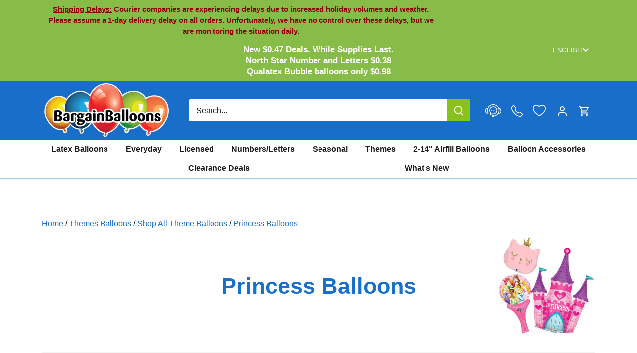

--- FILE ---
content_type: text/html; charset=utf-8
request_url: https://bargainballoons.com/collections/princess-balloons
body_size: 86606
content:
<!doctype html>
<html class="no-js" lang="en">
  <head>
    <meta charset="utf-8" />
<meta name="viewport" content="width=device-width,initial-scale=1.0" />
<meta http-equiv="X-UA-Compatible" content="IE=edge">

<link rel="preconnect" href="https://cdn.shopify.com" crossorigin>

<link rel="preconnect" href="https://monorail-edge.shopifysvc.com">



<link rel="preload" href="//bargainballoons.com/cdn/shop/t/64/assets/vendor.min.js?v=137803223016851922661751568667" as="script">
<link rel="preload" href="//bargainballoons.com/cdn/shop/t/64/assets/theme.js?v=127773185502763237991751568667" as="script"><link rel="icon" href="//bargainballoons.com/cdn/shop/files/favicon.png?crop=center&height=48&v=1703883894&width=48" type="image/png">

    <!-- Google Tag Manager -->
    <script>
      (function(w,d,s,l,i){w[l]=w[l]||[];w[l].push({'gtm.start':
      new Date().getTime(),event:'gtm.js'});var f=d.getElementsByTagName(s)[0],
      j=d.createElement(s),dl=l!='dataLayer'?'&l='+l:'';j.async=true;j.src=
      'https://www.googletagmanager.com/gtm.js?id='+i+dl;f.parentNode.insertBefore(j,f);
      })(window,document,'script','dataLayer','GTM-M4DL4ST');
    </script>
    <!-- End Google Tag Manager -->

    

    





























    

    <title>
      Princess Balloons
      
      
      
        &ndash; Bargain Balloons USA
    </title>

    
    

    
    
    

    <link
      rel="alternate"
      href="https://bargainballoons.com/collections/princess-balloons"
      hreflang="x-default"
    >
    <link
      rel="alternate"
      href="https://bargainballoons.ca/collections/princess-balloons"
      hreflang="en-CA"
    >
    <link
      rel="alternate"
      href="https://bargainballoons.ca/es/collections/princess-balloons"
      hreflang="es-CA"
    >
    <link
      rel="alternate"
      href="https://bargainballoons.ca/fr/collections/princess-balloons"
      hreflang="fr-CA"
    >
    <link
      rel="alternate"
      href="https://bargainballoons.com/collections/princess-balloons"
      hreflang="en-US"
    >
    <link
      rel="alternate"
      href="https://bargainballoons.com/es/collections/princess-balloons"
      hreflang="es-US"
    >
    <link
      rel="alternate"
      href="https://bargainballoons.ca/fr/collections/princess-balloons"
      hreflang="fr"
    >
    <link
      rel="alternate"
      href="https://bargainballoons.com/es/collections/princess-balloons"
      hreflang="es"
    >

    
    
    
    
    
    
    
    
        
    <script>window.performance && window.performance.mark && window.performance.mark('shopify.content_for_header.start');</script><meta name="google-site-verification" content="0On7HJcSgZXiN1WQoIne20OlPIqd_2XW1nJzvE6HMew">
<meta id="shopify-digital-wallet" name="shopify-digital-wallet" content="/71228064038/digital_wallets/dialog">
<meta name="shopify-checkout-api-token" content="928bca38288c5693ab43464e2537486a">
<meta id="in-context-paypal-metadata" data-shop-id="71228064038" data-venmo-supported="false" data-environment="production" data-locale="en_US" data-paypal-v4="true" data-currency="USD">
<link rel="alternate" type="application/atom+xml" title="Feed" href="/collections/princess-balloons.atom" />
<link rel="next" href="/collections/princess-balloons?page=2">



<link rel="alternate" type="application/json+oembed" href="https://bargainballoons.com/collections/princess-balloons.oembed">
<script async="async" src="/checkouts/internal/preloads.js?locale=en-US"></script>
<script id="shopify-features" type="application/json">{"accessToken":"928bca38288c5693ab43464e2537486a","betas":["rich-media-storefront-analytics"],"domain":"bargainballoons.com","predictiveSearch":true,"shopId":71228064038,"locale":"en"}</script>
<script>var Shopify = Shopify || {};
Shopify.shop = "bargainballoons.myshopify.com";
Shopify.locale = "en";
Shopify.currency = {"active":"USD","rate":"1.0"};
Shopify.country = "US";
Shopify.theme = {"name":"new back to top and new labels","id":178921537906,"schema_name":"Canopy","schema_version":"4.3.1","theme_store_id":null,"role":"main"};
Shopify.theme.handle = "null";
Shopify.theme.style = {"id":null,"handle":null};
Shopify.cdnHost = "bargainballoons.com/cdn";
Shopify.routes = Shopify.routes || {};
Shopify.routes.root = "/";</script>
<script type="module">!function(o){(o.Shopify=o.Shopify||{}).modules=!0}(window);</script>
<script>!function(o){function n(){var o=[];function n(){o.push(Array.prototype.slice.apply(arguments))}return n.q=o,n}var t=o.Shopify=o.Shopify||{};t.loadFeatures=n(),t.autoloadFeatures=n()}(window);</script>
<script id="shop-js-analytics" type="application/json">{"pageType":"collection"}</script>
<script defer="defer" async type="module" src="//bargainballoons.com/cdn/shopifycloud/shop-js/modules/v2/client.init-shop-cart-sync_dlpDe4U9.en.esm.js"></script>
<script defer="defer" async type="module" src="//bargainballoons.com/cdn/shopifycloud/shop-js/modules/v2/chunk.common_FunKbpTJ.esm.js"></script>
<script type="module">
  await import("//bargainballoons.com/cdn/shopifycloud/shop-js/modules/v2/client.init-shop-cart-sync_dlpDe4U9.en.esm.js");
await import("//bargainballoons.com/cdn/shopifycloud/shop-js/modules/v2/chunk.common_FunKbpTJ.esm.js");

  window.Shopify.SignInWithShop?.initShopCartSync?.({"fedCMEnabled":true,"windoidEnabled":true});

</script>
<script>(function() {
  var isLoaded = false;
  function asyncLoad() {
    if (isLoaded) return;
    isLoaded = true;
    var urls = ["https:\/\/sbzstag.cirkleinc.com\/?shop=bargainballoons.myshopify.com","https:\/\/cse.expertrec.com\/api\/js\/ci_common.js?id=0200ff32f7f44a498a21070d3e8388fc\u0026shop=bargainballoons.myshopify.com","https:\/\/assets1.adroll.com\/shopify\/latest\/j\/shopify_rolling_bootstrap_v2.js?adroll_adv_id=KZ6GKSQPRRAHZFLIZXBQNF\u0026adroll_pix_id=PPJ3472HOJD4ZP5UGAI3S6\u0026shop=bargainballoons.myshopify.com","https:\/\/chimpstatic.com\/mcjs-connected\/js\/users\/05041293b29584274a4389de9\/aed5e0ca5b76ea4f0f0d43776.js?shop=bargainballoons.myshopify.com","https:\/\/uettool.westwin.com\/Shopify\/ScriptTag\/d\/1835_247013282_binguet.js?shop=bargainballoons.myshopify.com","https:\/\/cdn.nfcube.com\/instafeed-2b09df1f1ed8b1b3dac9b9600de3ea0d.js?shop=bargainballoons.myshopify.com","\/\/app.backinstock.org\/widget\/86183_1746008085.js?category=bis\u0026v=6\u0026shop=bargainballoons.myshopify.com"];
    for (var i = 0; i < urls.length; i++) {
      var s = document.createElement('script');
      s.type = 'text/javascript';
      s.async = true;
      s.src = urls[i];
      var x = document.getElementsByTagName('script')[0];
      x.parentNode.insertBefore(s, x);
    }
  };
  if(window.attachEvent) {
    window.attachEvent('onload', asyncLoad);
  } else {
    window.addEventListener('load', asyncLoad, false);
  }
})();</script>
<script id="__st">var __st={"a":71228064038,"offset":-18000,"reqid":"342afcc4-922e-471c-8fb4-38962606d900-1765517242","pageurl":"bargainballoons.com\/collections\/princess-balloons","u":"435a7acdb025","p":"collection","rtyp":"collection","rid":466687852838};</script>
<script>window.ShopifyPaypalV4VisibilityTracking = true;</script>
<script id="captcha-bootstrap">!function(){'use strict';const t='contact',e='account',n='new_comment',o=[[t,t],['blogs',n],['comments',n],[t,'customer']],c=[[e,'customer_login'],[e,'guest_login'],[e,'recover_customer_password'],[e,'create_customer']],r=t=>t.map((([t,e])=>`form[action*='/${t}']:not([data-nocaptcha='true']) input[name='form_type'][value='${e}']`)).join(','),a=t=>()=>t?[...document.querySelectorAll(t)].map((t=>t.form)):[];function s(){const t=[...o],e=r(t);return a(e)}const i='password',u='form_key',d=['recaptcha-v3-token','g-recaptcha-response','h-captcha-response',i],f=()=>{try{return window.sessionStorage}catch{return}},m='__shopify_v',_=t=>t.elements[u];function p(t,e,n=!1){try{const o=window.sessionStorage,c=JSON.parse(o.getItem(e)),{data:r}=function(t){const{data:e,action:n}=t;return t[m]||n?{data:e,action:n}:{data:t,action:n}}(c);for(const[e,n]of Object.entries(r))t.elements[e]&&(t.elements[e].value=n);n&&o.removeItem(e)}catch(o){console.error('form repopulation failed',{error:o})}}const l='form_type',E='cptcha';function T(t){t.dataset[E]=!0}const w=window,h=w.document,L='Shopify',v='ce_forms',y='captcha';let A=!1;((t,e)=>{const n=(g='f06e6c50-85a8-45c8-87d0-21a2b65856fe',I='https://cdn.shopify.com/shopifycloud/storefront-forms-hcaptcha/ce_storefront_forms_captcha_hcaptcha.v1.5.2.iife.js',D={infoText:'Protected by hCaptcha',privacyText:'Privacy',termsText:'Terms'},(t,e,n)=>{const o=w[L][v],c=o.bindForm;if(c)return c(t,g,e,D).then(n);var r;o.q.push([[t,g,e,D],n]),r=I,A||(h.body.append(Object.assign(h.createElement('script'),{id:'captcha-provider',async:!0,src:r})),A=!0)});var g,I,D;w[L]=w[L]||{},w[L][v]=w[L][v]||{},w[L][v].q=[],w[L][y]=w[L][y]||{},w[L][y].protect=function(t,e){n(t,void 0,e),T(t)},Object.freeze(w[L][y]),function(t,e,n,w,h,L){const[v,y,A,g]=function(t,e,n){const i=e?o:[],u=t?c:[],d=[...i,...u],f=r(d),m=r(i),_=r(d.filter((([t,e])=>n.includes(e))));return[a(f),a(m),a(_),s()]}(w,h,L),I=t=>{const e=t.target;return e instanceof HTMLFormElement?e:e&&e.form},D=t=>v().includes(t);t.addEventListener('submit',(t=>{const e=I(t);if(!e)return;const n=D(e)&&!e.dataset.hcaptchaBound&&!e.dataset.recaptchaBound,o=_(e),c=g().includes(e)&&(!o||!o.value);(n||c)&&t.preventDefault(),c&&!n&&(function(t){try{if(!f())return;!function(t){const e=f();if(!e)return;const n=_(t);if(!n)return;const o=n.value;o&&e.removeItem(o)}(t);const e=Array.from(Array(32),(()=>Math.random().toString(36)[2])).join('');!function(t,e){_(t)||t.append(Object.assign(document.createElement('input'),{type:'hidden',name:u})),t.elements[u].value=e}(t,e),function(t,e){const n=f();if(!n)return;const o=[...t.querySelectorAll(`input[type='${i}']`)].map((({name:t})=>t)),c=[...d,...o],r={};for(const[a,s]of new FormData(t).entries())c.includes(a)||(r[a]=s);n.setItem(e,JSON.stringify({[m]:1,action:t.action,data:r}))}(t,e)}catch(e){console.error('failed to persist form',e)}}(e),e.submit())}));const S=(t,e)=>{t&&!t.dataset[E]&&(n(t,e.some((e=>e===t))),T(t))};for(const o of['focusin','change'])t.addEventListener(o,(t=>{const e=I(t);D(e)&&S(e,y())}));const B=e.get('form_key'),M=e.get(l),P=B&&M;t.addEventListener('DOMContentLoaded',(()=>{const t=y();if(P)for(const e of t)e.elements[l].value===M&&p(e,B);[...new Set([...A(),...v().filter((t=>'true'===t.dataset.shopifyCaptcha))])].forEach((e=>S(e,t)))}))}(h,new URLSearchParams(w.location.search),n,t,e,['guest_login'])})(!0,!0)}();</script>
<script integrity="sha256-52AcMU7V7pcBOXWImdc/TAGTFKeNjmkeM1Pvks/DTgc=" data-source-attribution="shopify.loadfeatures" defer="defer" src="//bargainballoons.com/cdn/shopifycloud/storefront/assets/storefront/load_feature-81c60534.js" crossorigin="anonymous"></script>
<script data-source-attribution="shopify.dynamic_checkout.dynamic.init">var Shopify=Shopify||{};Shopify.PaymentButton=Shopify.PaymentButton||{isStorefrontPortableWallets:!0,init:function(){window.Shopify.PaymentButton.init=function(){};var t=document.createElement("script");t.src="https://bargainballoons.com/cdn/shopifycloud/portable-wallets/latest/portable-wallets.en.js",t.type="module",document.head.appendChild(t)}};
</script>
<script data-source-attribution="shopify.dynamic_checkout.buyer_consent">
  function portableWalletsHideBuyerConsent(e){var t=document.getElementById("shopify-buyer-consent"),n=document.getElementById("shopify-subscription-policy-button");t&&n&&(t.classList.add("hidden"),t.setAttribute("aria-hidden","true"),n.removeEventListener("click",e))}function portableWalletsShowBuyerConsent(e){var t=document.getElementById("shopify-buyer-consent"),n=document.getElementById("shopify-subscription-policy-button");t&&n&&(t.classList.remove("hidden"),t.removeAttribute("aria-hidden"),n.addEventListener("click",e))}window.Shopify?.PaymentButton&&(window.Shopify.PaymentButton.hideBuyerConsent=portableWalletsHideBuyerConsent,window.Shopify.PaymentButton.showBuyerConsent=portableWalletsShowBuyerConsent);
</script>
<script data-source-attribution="shopify.dynamic_checkout.cart.bootstrap">document.addEventListener("DOMContentLoaded",(function(){function t(){return document.querySelector("shopify-accelerated-checkout-cart, shopify-accelerated-checkout")}if(t())Shopify.PaymentButton.init();else{new MutationObserver((function(e,n){t()&&(Shopify.PaymentButton.init(),n.disconnect())})).observe(document.body,{childList:!0,subtree:!0})}}));
</script>
<link id="shopify-accelerated-checkout-styles" rel="stylesheet" media="screen" href="https://bargainballoons.com/cdn/shopifycloud/portable-wallets/latest/accelerated-checkout-backwards-compat.css" crossorigin="anonymous">
<style id="shopify-accelerated-checkout-cart">
        #shopify-buyer-consent {
  margin-top: 1em;
  display: inline-block;
  width: 100%;
}

#shopify-buyer-consent.hidden {
  display: none;
}

#shopify-subscription-policy-button {
  background: none;
  border: none;
  padding: 0;
  text-decoration: underline;
  font-size: inherit;
  cursor: pointer;
}

#shopify-subscription-policy-button::before {
  box-shadow: none;
}

      </style>

<script>window.performance && window.performance.mark && window.performance.mark('shopify.content_for_header.end');</script>
  
    

    <meta property="og:site_name" content="Bargain Balloons">
<meta property="og:url" content="https://bargainballoons.com/collections/princess-balloons">
<meta property="og:title" content="Princess Balloons">
<meta property="og:type" content="product.group">
<meta property="og:description" content="Bargain Balloons is home to one of the largest selections of balloons online, with over 20,000 quality wholesale balloons and essentials! Start decorating, now!"><meta property="og:image" content="http://bargainballoons.com/cdn/shop/collections/Princess-Balloons_1200x1200.jpg?v=1700772478">
  <meta property="og:image:secure_url" content="https://bargainballoons.com/cdn/shop/collections/Princess-Balloons_1200x1200.jpg?v=1700772478">
  <meta property="og:image:width" content="400">
  <meta property="og:image:height" content="400"><meta name="twitter:site" content="@BargainBalloons"><meta name="twitter:card" content="summary_large_image">
<meta name="twitter:title" content="Princess Balloons">
<meta name="twitter:description" content="Bargain Balloons is home to one of the largest selections of balloons online, with over 20,000 quality wholesale balloons and essentials! Start decorating, now!">


    <meta name="google-site-verification" content="je71lDTRkK7aiENAjykJ9XS5qOMyHlN8FsKtISJcrtU"><style>
      
      
      
      
      
      
      
      
      
    </style>

    <link href="//bargainballoons.com/cdn/shop/t/64/assets/styles.css?v=89020276119193709551765226252" rel="stylesheet" type="text/css" media="all" />
    

    <script>
      document.documentElement.className = document.documentElement.className.replace('no-js', 'js');
      window.theme = window.theme || {};
      
      theme.money_format_with_code_preference = "${{amount}} USD";
      
      theme.money_format = "${{amount}}";
      theme.customerIsLoggedIn = false;

      
        theme.shippingCalcMoneyFormat = "${{amount}} USD";
      

      theme.strings = {
        previous: "Previous",
        next: "Next",
        close: "Close",
        addressError: "Error looking up that address",
        addressNoResults: "No results for that address",
        addressQueryLimit: "You have exceeded the Google API usage limit. Consider upgrading to a \u003ca href=\"https:\/\/developers.google.com\/maps\/premium\/usage-limits\"\u003ePremium Plan\u003c\/a\u003e.",
        authError: "There was a problem authenticating your Google Maps API Key.",
        shippingCalcSubmitButton: "Calculate shipping",
        shippingCalcSubmitButtonDisabled: "Calculating...",
        infiniteScrollCollectionLoading: "Loading more items...",
        infiniteScrollCollectionFinishedMsg : "You\u0026#39;ve reached the end!",
        infiniteScrollBlogLoading: "Loading more articles...",
        infiniteScrollBlogFinishedMsg : "No more articles",
        blogsShowTags: "Show tags",
        priceNonExistent: "Unavailable",
        buttonDefault: "Add to cart",
        buttonNoStock: "Out of stock",
        buttonNoVariant: "Unavailable",
        unitPriceSeparator: " \/ ",
        onlyXLeft: "[[ quantity ]] in stock",
        productAddingToCart: "Adding",
        productAddedToCart: "Added",
        cartTooManyError: "You can\u0026#39;t add more",
        cartAllAdded: "All available inventory has been added to your cart",
        quickbuyAdded: "Added to cart",
        cartSummary: "View cart",
        cartContinue: "Continue shopping",
        colorBoxPrevious: "Previous",
        colorBoxNext: "Next",
        colorBoxClose: "Close",
        imageSlider: "Image slider",
        confirmEmptyCart: "Are you sure you want to empty your cart?",
        inYourCart: "In your cart",
        removeFromCart: "Remove from cart",
        clearAll: "Clear all",
        layout_live_search_see_all: "See all results",
        general_quick_search_pages: "Pages",
        general_quick_search_no_results: "Sorry, we couldn\u0026#39;t find any results",
        products_labels_sold_out: "Sold Out",
        products_labels_sale: "On Sale",
        maximumQuantity: "You can only have [quantity] in your cart",
        fullDetails: "Full details",
        cartConfirmRemove: "Are you sure you want to remove this item?"
      };

      theme.routes = {
        root_url: '/',
        account_url: '/account',
        account_login_url: '/account/login',
        account_logout_url: '/account/logout',
        account_recover_url: '/account/recover',
        account_register_url: '/account/register',
        account_addresses_url: '/account/addresses',
        collections_url: '/collections',
        all_products_collection_url: '/collections/all',
        search_url: '/search',
        cart_url: '/cart',
        cart_add_url: '/cart/add',
        cart_change_url: '/cart/change',
        cart_clear_url: '/cart/clear',
        infinite_section: 'main-collection'
      };

      theme.scripts = {
        shopifyCommon: "\/\/bargainballoons.com\/cdn\/shopifycloud\/storefront\/assets\/themes_support\/shopify_common-5f594365.js",
        jqueryCart: "\/\/bargainballoons.com\/cdn\/shop\/t\/64\/assets\/shipping-calculator.v1.0.min.js?v=28654087271810100421751568667"
      };


      theme.settings = {
        cartType: "drawer-dynamic",
        openCartDrawerOnMob: true,
        quickBuyType: "in-page",
        superscriptDecimals: true,
        currencyCodeEnabled: true
      }
    </script>

    
      
        <link href="//bargainballoons.com/cdn/shop/t/64/assets/swatches.css?v=18635966406824367511751572858" rel="stylesheet" type="text/css" media="all" />
      
    

    <script>
      window.addEventListener('click', (e) =>
        {
          if (e.target.classList.contains('th_wl_btn') || e.target.closest('.th_wl_btn'))
          {
            if (!document.body.classList.contains('logged-in')) {
              let confirmed = confirm("You must be logged in to add items to your wishlist. Press OK to log in")
              e.stopImmediatePropagation();
              if (confirmed) window.location.href = '/account/login?return_url=/collections/princess-balloons'
              // if (!confirmed) e.stopImmediatePropagation()
            }
          }
        }, { capture: true })
    </script><script type="text/javascript">
      (function(c,l,a,r,i,t,y){
          c[a]=c[a]||function(){(c[a].q=c[a].q||[]).push(arguments)};
          t=l.createElement(r);t.async=1;t.src="https://www.clarity.ms/tag/"+i;
          y=l.getElementsByTagName(r)[0];y.parentNode.insertBefore(t,y);
      })(window, document, "clarity", "script", "mksf8ilvxu");
    </script>
    <link href="//bargainballoons.com/cdn/shop/t/64/assets/custom.css?v=90660952051864055631761587742" rel="stylesheet" type="text/css" media="all" />
    
<script type="application/ld+json">
    {"@context": "https://schema.org","@type": "ItemList","itemListElement": [{"@type": "ListItem","position": 1,"item": {"@type": "Product","name": "25&quot; Foil Balloon Pretty Princess Crown","image": ["//bargainballoons.com/cdn/shop/files/00797_prettyprincesscrown_25in_700.jpg?v=1762596123"],"offers": {"@type": "Offer","price": "0.99","priceCurrency": "USD"},"url": "https://bargainballoons.com/products/25-inch-foil-balloon-pretty-princess-crown-ns-00797"}},{"@type": "ListItem","position": 2,"item": {"@type": "Product","name": "42&quot; Jumbo Foil Shaped Balloon Zoe Mermaid","image": ["//bargainballoons.com/cdn/shop/files/901777-42-inches-Jumbo-Foil-Shaped-Zoe-Mermaid--balloons.jpg?v=1762708374"],"offers": {"@type": "Offer","price": "2.82","priceCurrency": "USD"},"url": "https://bargainballoons.com/products/42-inch-jumbo-foil-shaped-balloon-zoe-mermaid-901777"}},{"@type": "ListItem","position": 3,"item": {"@type": "Product","name": "18&quot; Happy Birthday Princess Balloon","image": ["//bargainballoons.com/cdn/shop/files/114497-18-inches-Happy-Birthday-Princess-balloons.jpg?v=1762588576"],"offers": {"@type": "Offer","price": "0.61","priceCurrency": "USD"},"url": "https://bargainballoons.com/products/18-inch-happy-birthday-princess-balloon-114497"}},{"@type": "ListItem","position": 4,"item": {"@type": "Product","name": "41&quot; Jumbo Foil Shaped Balloon Rainbow Unicorn","image": ["//bargainballoons.com/cdn/shop/files/901780-41-inches-Jumbo-Foil-Shaped-Rainbow-Unicorn--balloons.jpg?v=1762708395"],"offers": {"@type": "Offer","price": "2.82","priceCurrency": "USD"},"url": "https://bargainballoons.com/products/41-inch-jumbo-foil-shaped-balloon-rainbow-unicorn-901780"}},{"@type": "ListItem","position": 5,"item": {"@type": "Product","name": "25&quot; Foil Balloon Pretty Princess Crown","image": ["//bargainballoons.com/cdn/shop/files/00797_prettyprincesscrown_25in_700_744c9b27-5877-4b6d-baff-d01debf571b8.jpg?v=1762596582"],"offers": {"@type": "Offer","price": "0.99","priceCurrency": "USD"},"url": "https://bargainballoons.com/products/25-inch-foil-balloon-pretty-princess-crown-ns-00797-01"}},{"@type": "ListItem","position": 6,"item": {"@type": "Product","name": "22&quot; Standing Airfill Only Magical Unicorn Multi Foil Balloon","image": ["//bargainballoons.com/cdn/shop/files/38762-standing-unicorn-balloon.jpg?v=1762700615"],"offers": {"@type": "Offer","price": "2.40","priceCurrency": "USD"},"url": "https://bargainballoons.com/products/22-inch-standing-airfill-only-magical-unicorn-multi-foil-balloon-38762-01"}},{"@type": "ListItem","position": 7,"item": {"@type": "Product","name": "36&quot; Foil Balloon Fairy Godmother","image": ["//bargainballoons.com/cdn/shop/files/00703_fairygodmother_36in_700.jpg?v=1762595849"],"offers": {"@type": "Offer","price": "0.99","priceCurrency": "USD"},"url": "https://bargainballoons.com/products/36-inch-foil-balloon-fairy-godmother-ns-00703"}},{"@type": "ListItem","position": 8,"item": {"@type": "Product","name": "26&quot; Cat Princess Foil White Balloon","image": ["//bargainballoons.com/cdn/shop/files/G72096-Cat_20-Princess-Foil-Balloons-White_con_20logo.png?v=1762746335"],"offers": {"@type": "Offer","price": "4.20","priceCurrency": "USD"},"url": "https://bargainballoons.com/products/26-inch-cat-princess-foil-white-balloon-g72096"}},{"@type": "ListItem","position": 9,"item": {"@type": "Product","name": "36&quot; Fairy Foil Balloon","image": ["//bargainballoons.com/cdn/shop/files/901859-Fairy-foil-balloons.jpg?v=1762749683"],"offers": {"@type": "Offer","price": "2.82","priceCurrency": "USD"},"url": "https://bargainballoons.com/products/36-inch-fairy-foil-balloon-901859"}},{"@type": "ListItem","position": 10,"item": {"@type": "Product","name": "30&quot; The Standups - Magical Castle Foil Balloon","image": ["//bargainballoons.com/cdn/shop/files/G70010-40-inches-The-Standups-Magical-Castle-Foil-balloons.png?v=1762759968"],"offers": {"@type": "Offer","price": "5.31","priceCurrency": "USD"},"url": "https://bargainballoons.com/products/40-inch-the-standups-magical-castle-foil-balloon-g70010"}},{"@type": "ListItem","position": 11,"item": {"@type": "Product","name": "38&quot; Fairy Foil Balloon","image": ["//bargainballoons.com/cdn/shop/products/72147-38-inches-Fairy-Foil-balloons.jpg?v=1738966261"],"offers": {"@type": "Offer","price": "5.03","priceCurrency": "USD"},"url": "https://bargainballoons.com/products/g72147-38-inches-fairy-foil-balloon"}},{"@type": "ListItem","position": 12,"item": {"@type": "Product","name": "39&quot; SuperShape Pink Unicorn Foil Balloon","image": ["//bargainballoons.com/cdn/shop/files/39604-39-inches-SuperShape-Pink-Unicorn-Foil-balloons_64bc478e-3cff-434f-aacd-3caf9a5b583a.jpg?v=1762706357"],"offers": {"@type": "Offer","price": "2.56","priceCurrency": "USD"},"url": "https://bargainballoons.com/products/39-inch-supershape-pink-unicorn-foil-balloon-39604-02"}},{"@type": "ListItem","position": 13,"item": {"@type": "Product","name": "18&quot; Happy Birthday Princess Pink Pearls Balloon","image": ["//bargainballoons.com/cdn/shop/files/114545-18-inches-Happy-Birthday-Princess-Pink-Pearls-balloons.jpg?v=1762552794"],"offers": {"@type": "Offer","price": "0.61","priceCurrency": "USD"},"url": "https://bargainballoons.com/products/18-inch-happy-birthday-princess-pink-pearls-balloon-114545"}},{"@type": "ListItem","position": 14,"item": {"@type": "Product","name": "30&quot; Happy Birthday Princess Packaged Balloon","image": ["//bargainballoons.com/cdn/shop/files/434164-30-inches-Happy-Birthday-Princess-balloons_17c273aa-e628-4c09-a2b1-3b58edcbf460.jpg?v=1762599241"],"offers": {"@type": "Offer","price": "1.41","priceCurrency": "USD"},"url": "https://bargainballoons.com/products/30-inch-happy-birthday-princess-packaged-balloon-434164hp"}},{"@type": "ListItem","position": 15,"item": {"@type": "Product","name": "25&quot; Airfill Only Standing Magical Unicorn Multi Foil Balloon","image": ["//bargainballoons.com/cdn/shop/files/36887-magical-unicorn-balloons.jpg?v=1762693540"],"offers": {"@type": "Offer","price": "3.43","priceCurrency": "USD"},"url": "https://bargainballoons.com/products/25-inch-airfill-only-standing-magical-unicorn-multi-foil-balloon-36887-01"}},{"@type": "ListItem","position": 16,"item": {"@type": "Product","name": "18&quot; Happy Birthday Princess Foil Balloon","image": ["//bargainballoons.com/cdn/shop/files/114497_happy_birthday_mylar_balloon.jpg?v=1762536626"],"offers": {"@type": "Offer","price": "1.10","priceCurrency": "USD"},"url": "https://bargainballoons.com/products/18-inch-happy-birthday-princess-foil-balloon-114497hp"}},{"@type": "ListItem","position": 17,"item": {"@type": "Product","name": "38&quot; Princess Castle Balloon","image": ["//bargainballoons.com/cdn/shop/files/901730-Princess-Castle-balloons.jpg?v=1762615000"],"offers": {"@type": "Offer","price": "2.82","priceCurrency": "USD"},"url": "https://bargainballoons.com/products/38-inch-princess-castle-balloon-901730"}},{"@type": "ListItem","position": 18,"item": {"@type": "Product","name": "41&quot; Jumbo Foil Shaped Balloon Pink Unicorn","image": ["//bargainballoons.com/cdn/shop/files/901779-41-inches-Jumbo-Foil-Shaped-Pink-Unicorn--balloons.jpg?v=1762708389"],"offers": {"@type": "Offer","price": "2.82","priceCurrency": "USD"},"url": "https://bargainballoons.com/products/41-inch-jumbo-foil-shaped-balloon-pink-unicorn-901779"}},{"@type": "ListItem","position": 19,"item": {"@type": "Product","name": "20&quot; Birthday Castle Foil Balloon","image": ["//bargainballoons.com/cdn/shop/files/16845-20-20-inches-Birthday-Castle-Foil-balloons.jpg?v=1762757809"],"offers": {"@type": "Offer","price": "0.86","priceCurrency": "USD"},"url": "https://bargainballoons.com/products/20-inch-birthday-castle-foil-balloon-16845-20"}},{"@type": "ListItem","position": 20,"item": {"@type": "Product","name": "26&quot; Cat Princess Black Foil Balloon","image": ["//bargainballoons.com/cdn/shop/files/G72097-Cat_20-Princess-Foil-Balloons-Cat_20Princess-Black_con_20logo.png?v=1762746335"],"offers": {"@type": "Offer","price": "4.20","priceCurrency": "USD"},"url": "https://bargainballoons.com/products/26-inch-cat-princess-black-foil-balloon-g72097"}},{"@type": "ListItem","position": 21,"item": {"@type": "Product","name": "26&quot; Cat Princess Foil Balloon","image": ["//bargainballoons.com/cdn/shop/files/G72071-26-inches-Cat-Princess-Foil-balloons-grabo.jpg?v=1761491604"],"offers": {"@type": "Offer","price": "4.20","priceCurrency": "USD"},"url": "https://bargainballoons.com/products/26-inch-cat-princess-foil-balloon-g72071"}},{"@type": "ListItem","position": 22,"item": {"@type": "Product","name": "35&quot; Oaktree Brand Unicorn Flower Horse Foil Balloons","image": ["//bargainballoons.com/cdn/shop/files/614192-35inch-Shape-Unicorn-Flowers-Ballooncopy.jpg?v=1736824944"],"offers": {"@type": "Offer","price": "4.02","priceCurrency": "USD"},"url": "https://bargainballoons.com/products/35-inches-oaktree-brand-unicorn-flower-horse-foil-balloons-ot-614192"}},{"@type": "ListItem","position": 23,"item": {"@type": "Product","name": "17&quot; Happy Birthday Princess Pink Pearls Packaged Balloon","image": ["//bargainballoons.com/cdn/shop/files/114545_happy_birthday_mylar_balloon.jpg?v=1762599069"],"offers": {"@type": "Offer","price": "1.10","priceCurrency": "USD"},"url": "https://bargainballoons.com/products/17-inch-happy-birthday-princess-pink-pearls-packaged-balloon-114545hp"}},{"@type": "ListItem","position": 24,"item": {"@type": "Product","name": "18&quot; Princess Castle Balloon","image": ["//bargainballoons.com/cdn/shop/files/201702-18-inches-Princess-Castle-balloons.jpg?v=1762630902"],"offers": {"@type": "Offer","price": "1.13","priceCurrency": "USD"},"url": "https://bargainballoons.com/products/18-inch-princess-castle-balloon-201702-301908"}},{"@type": "ListItem","position": 25,"item": {"@type": "Product","name": "39&quot; Winter Princess Balloon","image": ["//bargainballoons.com/cdn/shop/files/901743-Winter-Princess-balloons.jpg?v=1762627871"],"offers": {"@type": "Offer","price": "2.82","priceCurrency": "USD"},"url": "https://bargainballoons.com/products/39-inch-winter-princess-balloon-901743"}},{"@type": "ListItem","position": 26,"item": {"@type": "Product","name": "17&quot; Princess Sphere Foil Balloon","image": ["//bargainballoons.com/cdn/shop/files/NS-01183-17-inch-Princess-Sphere-foil-balloon_4845c08c-55d7-4b08-ac9c-19ce210f1825.jpg?v=1762679366"],"offers": {"@type": "Offer","price": "0.99","priceCurrency": "USD"},"url": "https://bargainballoons.com/products/17-inch-princess-sphere-foil-balloon-ns-01183-01"}},{"@type": "ListItem","position": 27,"item": {"@type": "Product","name": "16&quot; Orbz XL Magical Rainbow Foil Balloon","image": ["//bargainballoons.com/cdn/shop/files/39941-16-inches-Orbz-XL-Magical-Rainbow-Foil-balloons.jpg?v=1762706411"],"offers": {"@type": "Offer","price": "3.17","priceCurrency": "USD"},"url": "https://bargainballoons.com/products/16-inch-orbz-xl-magical-rainbow-foil-balloon-39941-01"}},{"@type": "ListItem","position": 28,"item": {"@type": "Product","name": "43&quot; Magical Unicorn Pink Balloon","image": ["//bargainballoons.com/cdn/shop/files/901658-Magic-Unicorn-Fuchsia.jpg?v=1762537575"],"offers": {"@type": "Offer","price": "2.82","priceCurrency": "USD"},"url": "https://bargainballoons.com/products/43-inch-magical-unicorn-pink-balloon-901658"}},{"@type": "ListItem","position": 29,"item": {"@type": "Product","name": "18&quot; Princess Balloon","image": ["//bargainballoons.com/cdn/shop/files/19096-18_wholesale_mylar_balloons.jpg?v=1762577926"],"offers": {"@type": "Offer","price": "0.61","priceCurrency": "USD"},"url": "https://bargainballoons.com/products/18-inch-princess-balloon-19096-18"}},{"@type": "ListItem","position": 30,"item": {"@type": "Product","name": "28&quot; Pink Castle Shape balloons","image": ["//bargainballoons.com/cdn/shop/files/19954-28-Pink-Castle-Shape-balloons.jpg?v=1761491533"],"offers": {"@type": "Offer","price": "2.13","priceCurrency": "USD"},"url": "https://bargainballoons.com/products/28-inch-pink-castle-shape-balloons-19954-28"}},{"@type": "ListItem","position": 31,"item": {"@type": "Product","name": "39&quot; Alexia Princess Balloon","image": ["//bargainballoons.com/cdn/shop/files/901744-Alexia-balloons.jpg?v=1762627879"],"offers": {"@type": "Offer","price": "2.82","priceCurrency": "USD"},"url": "https://bargainballoons.com/products/39-inch-alexia-princess-balloon-901744-301267"}},{"@type": "ListItem","position": 32,"item": {"@type": "Product","name": "38&quot; Princess Shape Foil Balloon","image": ["//bargainballoons.com/cdn/shop/files/901683-Princess.jpg?v=1762559843"],"offers": {"@type": "Offer","price": "2.82","priceCurrency": "USD"},"url": "https://bargainballoons.com/products/38-inch-princess-shape-foil-balloon-901683"}},{"@type": "ListItem","position": 33,"item": {"@type": "Product","name": "35&quot; Princess Foil Balloon","image": ["//bargainballoons.com/cdn/shop/files/G72105-35-inches-Princess-Foil-balloons.png?v=1761491875"],"offers": {"@type": "Offer","price": "4.20","priceCurrency": "USD"},"url": "https://bargainballoons.com/products/35-inch-princess-foil-balloon-g72105"}},{"@type": "ListItem","position": 34,"item": {"@type": "Product","name": "18&quot; Fairy Pink Mylar Balloon","image": ["//bargainballoons.com/cdn/shop/files/401542-Fairy-Pink.jpg?v=1761492822"],"offers": {"@type": "Offer","price": "1.13","priceCurrency": "USD"},"url": "https://bargainballoons.com/products/18-inch-fairy-pink-mylar-balloon-401542"}},{"@type": "ListItem","position": 35,"item": {"@type": "Product","name": "Jumbo Princess Castle Balloon","image": ["//bargainballoons.com/cdn/shop/files/27715.gif?v=1762678518"],"offers": {"@type": "Offer","price": "1.65","priceCurrency": "USD"},"url": "https://bargainballoons.com/products/jumbo-princess-castle-balloon-27715-02"}},{"@type": "ListItem","position": 36,"item": {"@type": "Product","name": "22&quot;Happy Birthday Princess Globe Packaged Balloon","image": ["//bargainballoons.com/cdn/shop/files/414450-22-inches-Happy-Birthday-Princess-Globe-balloons_80cf2055-2601-4470-9a2d-8f32b838fa74.jpg?v=1762599340"],"offers": {"@type": "Offer","price": "1.93","priceCurrency": "USD"},"url": "https://bargainballoons.com/products/22-inchhappy-birthday-princess-globe-packaged-balloon-414450hp"}}]}
</script>

  <!-- BEGIN app block: shopify://apps/geo-pro-geolocation/blocks/geopro/16fc5313-7aee-4e90-ac95-f50fc7c8b657 --><!-- This snippet is used to load Geo:Pro data on the storefront -->
<meta class='geo-ip' content='[base64]'>
<!-- This snippet initializes the plugin -->
<script async>
  try {
    const loadGeoPro=()=>{let e=e=>{if(!e||e.isCrawler||"success"!==e.message){window.geopro_cancel="1";return}let o=e.isAdmin?"el-geoip-location-admin":"el-geoip-location",s=Date.now()+864e5;localStorage.setItem(o,JSON.stringify({value:e.data,expires:s})),e.isAdmin&&localStorage.setItem("el-geoip-admin",JSON.stringify({value:"1",expires:s}))},o=new XMLHttpRequest;o.open("GET","https://geo.geoproapp.com?x-api-key=91e359ab7-2b63-539e-1de2-c4bf731367a7",!0),o.responseType="json",o.onload=()=>e(200===o.status?o.response:null),o.send()},load=!["el-geoip-location-admin","el-geoip-location"].some(e=>{try{let o=JSON.parse(localStorage.getItem(e));return o&&o.expires>Date.now()}catch(s){return!1}});load&&loadGeoPro();
  } catch(e) {
    console.warn('Geo:Pro error', e);
    window.geopro_cancel = '1';
  }
</script>
<script src="https://cdn.shopify.com/extensions/019a7d1d-7687-7363-b86b-c0a120ed237c/easylocation-193/assets/easylocation-storefront.min.js" type="text/javascript" async></script>


<!-- END app block --><!-- BEGIN app block: shopify://apps/judge-me-reviews/blocks/judgeme_core/61ccd3b1-a9f2-4160-9fe9-4fec8413e5d8 --><!-- Start of Judge.me Core -->




<link rel="dns-prefetch" href="https://cdnwidget.judge.me">
<link rel="dns-prefetch" href="https://cdn.judge.me">
<link rel="dns-prefetch" href="https://cdn1.judge.me">
<link rel="dns-prefetch" href="https://api.judge.me">

<script data-cfasync='false' class='jdgm-settings-script'>window.jdgmSettings={"pagination":5,"disable_web_reviews":true,"badge_no_review_text":"No reviews","badge_n_reviews_text":"{{ n }} review/reviews","hide_badge_preview_if_no_reviews":true,"badge_hide_text":false,"enforce_center_preview_badge":false,"widget_title":"Customer Reviews","widget_open_form_text":"Write a review","widget_close_form_text":"Cancel review","widget_refresh_page_text":"Refresh page","widget_summary_text":"Based on {{ number_of_reviews }} review/reviews","widget_no_review_text":"Be the first to write a review","widget_name_field_text":"Display name","widget_verified_name_field_text":"Verified Name (public)","widget_name_placeholder_text":"Display name","widget_required_field_error_text":"This field is required.","widget_email_field_text":"Email address","widget_verified_email_field_text":"Verified Email (private, can not be edited)","widget_email_placeholder_text":"Your email address","widget_email_field_error_text":"Please enter a valid email address.","widget_rating_field_text":"Rating","widget_review_title_field_text":"Review Title","widget_review_title_placeholder_text":"Give your review a title","widget_review_body_field_text":"Review content","widget_review_body_placeholder_text":"Start writing here...","widget_pictures_field_text":"Picture/Video (optional)","widget_submit_review_text":"Submit Review","widget_submit_verified_review_text":"Submit Verified Review","widget_submit_success_msg_with_auto_publish":"Thank you! Please refresh the page in a few moments to see your review. You can remove or edit your review by logging into \u003ca href='https://judge.me/login' target='_blank' rel='nofollow noopener'\u003eJudge.me\u003c/a\u003e","widget_submit_success_msg_no_auto_publish":"Thank you! Your review will be published as soon as it is approved by the shop admin. You can remove or edit your review by logging into \u003ca href='https://judge.me/login' target='_blank' rel='nofollow noopener'\u003eJudge.me\u003c/a\u003e","widget_show_default_reviews_out_of_total_text":"Showing {{ n_reviews_shown }} out of {{ n_reviews }} reviews.","widget_show_all_link_text":"Show all","widget_show_less_link_text":"Show less","widget_author_said_text":"{{ reviewer_name }} said:","widget_days_text":"{{ n }} days ago","widget_weeks_text":"{{ n }} week/weeks ago","widget_months_text":"{{ n }} month/months ago","widget_years_text":"{{ n }} year/years ago","widget_yesterday_text":"Yesterday","widget_today_text":"Today","widget_replied_text":"\u003e\u003e {{ shop_name }} replied:","widget_read_more_text":"Read more","widget_reviewer_name_as_initial":"","widget_rating_filter_color":"","widget_rating_filter_see_all_text":"See all reviews","widget_sorting_most_recent_text":"Most Recent","widget_sorting_highest_rating_text":"Highest Rating","widget_sorting_lowest_rating_text":"Lowest Rating","widget_sorting_with_pictures_text":"Only Pictures","widget_sorting_most_helpful_text":"Most Helpful","widget_open_question_form_text":"Ask a question","widget_reviews_subtab_text":"Reviews","widget_questions_subtab_text":"Questions","widget_question_label_text":"Question","widget_answer_label_text":"Answer","widget_question_placeholder_text":"Write your question here","widget_submit_question_text":"Submit Question","widget_question_submit_success_text":"Thank you for your question! We will notify you once it gets answered.","verified_badge_text":"Verified","verified_badge_bg_color":"","verified_badge_text_color":"","verified_badge_placement":"left-of-reviewer-name","widget_review_max_height":"","widget_hide_border":false,"widget_social_share":false,"widget_thumb":false,"widget_review_location_show":false,"widget_location_format":"","all_reviews_include_out_of_store_products":true,"all_reviews_out_of_store_text":"(out of store)","all_reviews_pagination":100,"all_reviews_product_name_prefix_text":"about","enable_review_pictures":true,"enable_question_anwser":false,"widget_theme":"","review_date_format":"mm/dd/yyyy","default_sort_method":"most-recent","widget_product_reviews_subtab_text":"Product Reviews","widget_shop_reviews_subtab_text":"Shop Reviews","widget_other_products_reviews_text":"Reviews for other products","widget_store_reviews_subtab_text":"Store reviews","widget_no_store_reviews_text":"This store hasn't received any reviews yet","widget_web_restriction_product_reviews_text":"This product hasn't received any reviews yet","widget_no_items_text":"No items found","widget_show_more_text":"Show more","widget_write_a_store_review_text":"Write a Store Review","widget_other_languages_heading":"Reviews in Other Languages","widget_translate_review_text":"Translate review to {{ language }}","widget_translating_review_text":"Translating...","widget_show_original_translation_text":"Show original ({{ language }})","widget_translate_review_failed_text":"Review couldn't be translated.","widget_translate_review_retry_text":"Retry","widget_translate_review_try_again_later_text":"Try again later","show_product_url_for_grouped_product":false,"widget_sorting_pictures_first_text":"Pictures First","show_pictures_on_all_rev_page_mobile":false,"show_pictures_on_all_rev_page_desktop":false,"floating_tab_hide_mobile_install_preference":false,"floating_tab_button_name":"★ Reviews","floating_tab_title":"Let customers speak for us","floating_tab_button_color":"","floating_tab_button_background_color":"","floating_tab_url":"","floating_tab_url_enabled":false,"floating_tab_tab_style":"text","all_reviews_text_badge_text":"Customers rate us {{ shop.metafields.judgeme.all_reviews_rating | round: 1 }}/5 based on {{ shop.metafields.judgeme.all_reviews_count }} reviews.","all_reviews_text_badge_text_branded_style":"{{ shop.metafields.judgeme.all_reviews_rating | round: 1 }} out of 5 stars based on {{ shop.metafields.judgeme.all_reviews_count }} reviews","is_all_reviews_text_badge_a_link":false,"show_stars_for_all_reviews_text_badge":false,"all_reviews_text_badge_url":"","all_reviews_text_style":"branded","all_reviews_text_color_style":"judgeme_brand_color","all_reviews_text_color":"#108474","all_reviews_text_show_jm_brand":true,"featured_carousel_show_header":true,"featured_carousel_title":"Let customers speak for us","testimonials_carousel_title":"Customers are saying","videos_carousel_title":"Real customer stories","cards_carousel_title":"Customers are saying","featured_carousel_count_text":"from {{ n }} reviews","featured_carousel_add_link_to_all_reviews_page":false,"featured_carousel_url":"","featured_carousel_show_images":true,"featured_carousel_autoslide_interval":5,"featured_carousel_arrows_on_the_sides":false,"featured_carousel_height":250,"featured_carousel_width":80,"featured_carousel_image_size":0,"featured_carousel_image_height":250,"featured_carousel_arrow_color":"#eeeeee","verified_count_badge_style":"branded","verified_count_badge_orientation":"horizontal","verified_count_badge_color_style":"judgeme_brand_color","verified_count_badge_color":"#108474","is_verified_count_badge_a_link":false,"verified_count_badge_url":"","verified_count_badge_show_jm_brand":true,"widget_rating_preset_default":5,"widget_first_sub_tab":"product-reviews","widget_show_histogram":true,"widget_histogram_use_custom_color":false,"widget_pagination_use_custom_color":false,"widget_star_use_custom_color":false,"widget_verified_badge_use_custom_color":false,"widget_write_review_use_custom_color":false,"picture_reminder_submit_button":"Upload Pictures","enable_review_videos":false,"mute_video_by_default":false,"widget_sorting_videos_first_text":"Videos First","widget_review_pending_text":"Pending","featured_carousel_items_for_large_screen":3,"social_share_options_order":"Facebook,Twitter","remove_microdata_snippet":true,"disable_json_ld":false,"enable_json_ld_products":false,"preview_badge_show_question_text":false,"preview_badge_no_question_text":"No questions","preview_badge_n_question_text":"{{ number_of_questions }} question/questions","qa_badge_show_icon":false,"qa_badge_position":"same-row","remove_judgeme_branding":false,"widget_add_search_bar":false,"widget_search_bar_placeholder":"Search","widget_sorting_verified_only_text":"Verified only","featured_carousel_theme":"default","featured_carousel_show_rating":true,"featured_carousel_show_title":true,"featured_carousel_show_body":true,"featured_carousel_show_date":false,"featured_carousel_show_reviewer":true,"featured_carousel_show_product":false,"featured_carousel_header_background_color":"#108474","featured_carousel_header_text_color":"#ffffff","featured_carousel_name_product_separator":"reviewed","featured_carousel_full_star_background":"#108474","featured_carousel_empty_star_background":"#dadada","featured_carousel_vertical_theme_background":"#f9fafb","featured_carousel_verified_badge_enable":true,"featured_carousel_verified_badge_color":"#108474","featured_carousel_border_style":"round","featured_carousel_review_line_length_limit":3,"featured_carousel_more_reviews_button_text":"Read more reviews","featured_carousel_view_product_button_text":"View product","all_reviews_page_load_reviews_on":"scroll","all_reviews_page_load_more_text":"Load More Reviews","disable_fb_tab_reviews":false,"enable_ajax_cdn_cache":false,"widget_public_name_text":"displayed publicly like","default_reviewer_name":"John Smith","default_reviewer_name_has_non_latin":true,"widget_reviewer_anonymous":"Anonymous","medals_widget_title":"Judge.me Review Medals","medals_widget_background_color":"#f9fafb","medals_widget_position":"footer_all_pages","medals_widget_border_color":"#f9fafb","medals_widget_verified_text_position":"left","medals_widget_use_monochromatic_version":false,"medals_widget_elements_color":"#108474","show_reviewer_avatar":true,"widget_invalid_yt_video_url_error_text":"Not a YouTube video URL","widget_max_length_field_error_text":"Please enter no more than {0} characters.","widget_show_country_flag":false,"widget_show_collected_via_shop_app":true,"widget_verified_by_shop_badge_style":"light","widget_verified_by_shop_text":"Verified by Shop","widget_show_photo_gallery":false,"widget_load_with_code_splitting":true,"widget_ugc_install_preference":false,"widget_ugc_title":"Made by us, Shared by you","widget_ugc_subtitle":"Tag us to see your picture featured in our page","widget_ugc_arrows_color":"#ffffff","widget_ugc_primary_button_text":"Buy Now","widget_ugc_primary_button_background_color":"#108474","widget_ugc_primary_button_text_color":"#ffffff","widget_ugc_primary_button_border_width":"0","widget_ugc_primary_button_border_style":"none","widget_ugc_primary_button_border_color":"#108474","widget_ugc_primary_button_border_radius":"25","widget_ugc_secondary_button_text":"Load More","widget_ugc_secondary_button_background_color":"#ffffff","widget_ugc_secondary_button_text_color":"#108474","widget_ugc_secondary_button_border_width":"2","widget_ugc_secondary_button_border_style":"solid","widget_ugc_secondary_button_border_color":"#108474","widget_ugc_secondary_button_border_radius":"25","widget_ugc_reviews_button_text":"View Reviews","widget_ugc_reviews_button_background_color":"#ffffff","widget_ugc_reviews_button_text_color":"#108474","widget_ugc_reviews_button_border_width":"2","widget_ugc_reviews_button_border_style":"solid","widget_ugc_reviews_button_border_color":"#108474","widget_ugc_reviews_button_border_radius":"25","widget_ugc_reviews_button_link_to":"judgeme-reviews-page","widget_ugc_show_post_date":true,"widget_ugc_max_width":"800","widget_rating_metafield_value_type":true,"widget_primary_color":"#108474","widget_enable_secondary_color":false,"widget_secondary_color":"#edf5f5","widget_summary_average_rating_text":"{{ average_rating }} out of 5","widget_media_grid_title":"Customer photos \u0026 videos","widget_media_grid_see_more_text":"See more","widget_round_style":false,"widget_show_product_medals":true,"widget_verified_by_judgeme_text":"Verified by Judge.me","widget_show_store_medals":true,"widget_verified_by_judgeme_text_in_store_medals":"Verified by Judge.me","widget_media_field_exceed_quantity_message":"Sorry, we can only accept {{ max_media }} for one review.","widget_media_field_exceed_limit_message":"{{ file_name }} is too large, please select a {{ media_type }} less than {{ size_limit }}MB.","widget_review_submitted_text":"Review Submitted!","widget_question_submitted_text":"Question Submitted!","widget_close_form_text_question":"Cancel","widget_write_your_answer_here_text":"Write your answer here","widget_enabled_branded_link":true,"widget_show_collected_by_judgeme":true,"widget_reviewer_name_color":"","widget_write_review_text_color":"","widget_write_review_bg_color":"","widget_collected_by_judgeme_text":"collected by Judge.me","widget_pagination_type":"standard","widget_load_more_text":"Load More","widget_load_more_color":"#108474","widget_full_review_text":"Full Review","widget_read_more_reviews_text":"Read More Reviews","widget_read_questions_text":"Read Questions","widget_questions_and_answers_text":"Questions \u0026 Answers","widget_verified_by_text":"Verified by","widget_verified_text":"Verified","widget_number_of_reviews_text":"{{ number_of_reviews }} reviews","widget_back_button_text":"Back","widget_next_button_text":"Next","widget_custom_forms_filter_button":"Filters","custom_forms_style":"horizontal","widget_show_review_information":false,"how_reviews_are_collected":"How reviews are collected?","widget_show_review_keywords":false,"widget_gdpr_statement":"How we use your data: We'll only contact you about the review you left, and only if necessary. By submitting your review, you agree to Judge.me's \u003ca href='https://judge.me/terms' target='_blank' rel='nofollow noopener'\u003eterms\u003c/a\u003e, \u003ca href='https://judge.me/privacy' target='_blank' rel='nofollow noopener'\u003eprivacy\u003c/a\u003e and \u003ca href='https://judge.me/content-policy' target='_blank' rel='nofollow noopener'\u003econtent\u003c/a\u003e policies.","widget_multilingual_sorting_enabled":false,"widget_translate_review_content_enabled":false,"widget_translate_review_content_method":"manual","popup_widget_review_selection":"automatically_with_pictures","popup_widget_round_border_style":true,"popup_widget_show_title":true,"popup_widget_show_body":true,"popup_widget_show_reviewer":false,"popup_widget_show_product":true,"popup_widget_show_pictures":true,"popup_widget_use_review_picture":true,"popup_widget_show_on_home_page":true,"popup_widget_show_on_product_page":true,"popup_widget_show_on_collection_page":true,"popup_widget_show_on_cart_page":true,"popup_widget_position":"bottom_left","popup_widget_first_review_delay":5,"popup_widget_duration":5,"popup_widget_interval":5,"popup_widget_review_count":5,"popup_widget_hide_on_mobile":true,"review_snippet_widget_round_border_style":true,"review_snippet_widget_card_color":"#FFFFFF","review_snippet_widget_slider_arrows_background_color":"#FFFFFF","review_snippet_widget_slider_arrows_color":"#000000","review_snippet_widget_star_color":"#108474","show_product_variant":false,"all_reviews_product_variant_label_text":"Variant: ","widget_show_verified_branding":true,"widget_ai_summary_title":"Customers say","widget_ai_summary_disclaimer":"AI-generated based on recent customer reviews","widget_show_ai_summary":false,"widget_show_ai_summary_bg":false,"widget_show_review_title_input":true,"redirect_reviewers_invited_via_email":"external_form","request_store_review_after_product_review":true,"request_review_other_products_in_order":true,"review_form_color_scheme":"default","review_form_corner_style":"square","review_form_star_color":{},"review_form_text_color":"#333333","review_form_background_color":"#ffffff","review_form_field_background_color":"#fafafa","review_form_button_color":{},"review_form_button_text_color":"#ffffff","review_form_modal_overlay_color":"#000000","review_content_screen_title_text":"How would you rate this product?","review_content_introduction_text":"We would love it if you would share a bit about your experience.","show_review_guidance_text":true,"one_star_review_guidance_text":"Poor","five_star_review_guidance_text":"Great","customer_information_screen_title_text":"About you","customer_information_introduction_text":"Please tell us more about you.","custom_questions_screen_title_text":"Your experience in more detail","custom_questions_introduction_text":"Here are a few questions to help us understand more about your experience.","review_submitted_screen_title_text":"Thanks for your review!","review_submitted_screen_thank_you_text":"We are processing it and it will appear on the store soon.","review_submitted_screen_email_verification_text":"Please confirm your email by clicking the link we just sent you. This helps us keep reviews authentic.","review_submitted_request_store_review_text":"Would you like to share your experience of shopping with us?","review_submitted_review_other_products_text":"Would you like to review these products?","store_review_screen_title_text":"Would you like to share your experience of shopping with us?","store_review_introduction_text":"We value your feedback and use it to improve. Please share any thoughts or suggestions you have.","reviewer_media_screen_title_picture_text":"Share a picture","reviewer_media_introduction_picture_text":"Upload a photo to support your review.","reviewer_media_screen_title_video_text":"Share a video","reviewer_media_introduction_video_text":"Upload a video to support your review.","reviewer_media_screen_title_picture_or_video_text":"Share a picture or video","reviewer_media_introduction_picture_or_video_text":"Upload a photo or video to support your review.","reviewer_media_youtube_url_text":"Paste your Youtube URL here","advanced_settings_next_step_button_text":"Next","advanced_settings_close_review_button_text":"Close","modal_write_review_flow":false,"write_review_flow_required_text":"Required","write_review_flow_privacy_message_text":"We respect your privacy.","write_review_flow_anonymous_text":"Post review as anonymous","write_review_flow_visibility_text":"This won't be visible to other customers.","write_review_flow_multiple_selection_help_text":"Select as many as you like","write_review_flow_single_selection_help_text":"Select one option","write_review_flow_required_field_error_text":"This field is required","write_review_flow_invalid_email_error_text":"Please enter a valid email address","write_review_flow_max_length_error_text":"Max. {{ max_length }} characters.","write_review_flow_media_upload_text":"\u003cb\u003eClick to upload\u003c/b\u003e or drag and drop","write_review_flow_gdpr_statement":"We'll only contact you about your review if necessary. By submitting your review, you agree to our \u003ca href='https://judge.me/terms' target='_blank' rel='nofollow noopener'\u003eterms and conditions\u003c/a\u003e and \u003ca href='https://judge.me/privacy' target='_blank' rel='nofollow noopener'\u003eprivacy policy\u003c/a\u003e.","rating_only_reviews_enabled":false,"show_negative_reviews_help_screen":false,"new_review_flow_help_screen_rating_threshold":3,"negative_review_resolution_screen_title_text":"Tell us more","negative_review_resolution_text":"Your experience matters to us. If there were issues with your purchase, we're here to help. Feel free to reach out to us, we'd love the opportunity to make things right.","negative_review_resolution_button_text":"Contact us","negative_review_resolution_proceed_with_review_text":"Leave a review","negative_review_resolution_subject":"Issue with purchase from {{ shop_name }}.{{ order_name }}","preview_badge_collection_page_install_status":false,"widget_review_custom_css":"","preview_badge_custom_css":"","preview_badge_stars_count":"5-stars","featured_carousel_custom_css":"","floating_tab_custom_css":"","all_reviews_widget_custom_css":"","medals_widget_custom_css":"","verified_badge_custom_css":"","all_reviews_text_custom_css":"","transparency_badges_collected_via_store_invite":false,"transparency_badges_from_another_provider":false,"transparency_badges_collected_from_store_visitor":false,"transparency_badges_collected_by_verified_review_provider":false,"transparency_badges_earned_reward":false,"transparency_badges_collected_via_store_invite_text":"Review collected via store invitation","transparency_badges_from_another_provider_text":"Review collected from another provider","transparency_badges_collected_from_store_visitor_text":"Review collected from a store visitor","transparency_badges_written_in_google_text":"Review written in Google","transparency_badges_written_in_etsy_text":"Review written in Etsy","transparency_badges_written_in_shop_app_text":"Review written in Shop App","transparency_badges_earned_reward_text":"Review earned a reward for future purchase","product_review_widget_per_page":10,"checkout_comment_extension_title_on_product_page":"Customer Comments","checkout_comment_extension_num_latest_comment_show":5,"checkout_comment_extension_format":"name_and_timestamp","checkout_comment_customer_name":"last_initial","checkout_comment_comment_notification":true,"preview_badge_collection_page_install_preference":false,"preview_badge_home_page_install_preference":false,"preview_badge_product_page_install_preference":false,"review_widget_install_preference":"","review_carousel_install_preference":false,"floating_reviews_tab_install_preference":"none","verified_reviews_count_badge_install_preference":false,"all_reviews_text_install_preference":false,"review_widget_best_location":false,"judgeme_medals_install_preference":false,"review_widget_revamp_enabled":false,"review_widget_qna_enabled":false,"review_widget_header_theme":"default","review_widget_widget_title_enabled":true,"review_widget_header_text_size":"medium","review_widget_header_text_weight":"regular","review_widget_average_rating_style":"compact","review_widget_bar_chart_enabled":true,"review_widget_bar_chart_type":"numbers","review_widget_bar_chart_style":"standard","review_widget_expanded_media_gallery_enabled":false,"review_widget_reviews_section_theme":"default","review_widget_image_style":"thumbnails","review_widget_review_image_ratio":"square","review_widget_stars_size":"medium","review_widget_verified_badge":"bold_badge","review_widget_review_title_text_size":"medium","review_widget_review_text_size":"medium","review_widget_review_text_length":"medium","review_widget_number_of_columns_desktop":3,"review_widget_carousel_transition_speed":5,"review_widget_custom_questions_answers_display":"always","review_widget_button_text_color":"#FFFFFF","review_widget_text_color":"#000000","review_widget_lighter_text_color":"#7B7B7B","review_widget_corner_styling":"soft","review_widget_review_word_singular":"review","review_widget_review_word_plural":"reviews","review_widget_voting_label":"Helpful?","review_widget_shop_reply_label":"Reply from {{ shop_name }}:","review_widget_filters_title":"Filters","qna_widget_question_word_singular":"Question","qna_widget_question_word_plural":"Questions","qna_widget_answer_reply_label":"Answer from {{ answerer_name }}:","qna_content_screen_title_text":"Ask a question about this product","qna_widget_question_required_field_error_text":"Please enter your question.","qna_widget_flow_gdpr_statement":"We'll only contact you about your question if necessary. By submitting your question, you agree to our \u003ca href='https://judge.me/terms' target='_blank' rel='nofollow noopener'\u003eterms and conditions\u003c/a\u003e and \u003ca href='https://judge.me/privacy' target='_blank' rel='nofollow noopener'\u003eprivacy policy\u003c/a\u003e.","qna_widget_question_submitted_text":"Thanks for your question!","qna_widget_close_form_text_question":"Close","qna_widget_question_submit_success_text":"We’ll notify you by email when your question is answered.","platform":"shopify","branding_url":"https://app.judge.me/reviews","branding_text":"Powered by Judge.me","locale":"en","reply_name":"Bargain Balloons USA","widget_version":"3.0","footer":true,"autopublish":false,"review_dates":true,"enable_custom_form":false,"shop_locale":"en","enable_multi_locales_translations":true,"show_review_title_input":true,"review_verification_email_status":"always","can_be_branded":false,"reply_name_text":"Bargain Balloons USA"};</script> <style class='jdgm-settings-style'>.jdgm-xx{left:0}:root{--jdgm-primary-color: #108474;--jdgm-secondary-color: rgba(16,132,116,0.1);--jdgm-star-color: #108474;--jdgm-write-review-text-color: white;--jdgm-write-review-bg-color: #108474;--jdgm-paginate-color: #108474;--jdgm-border-radius: 0;--jdgm-reviewer-name-color: #108474}.jdgm-histogram__bar-content{background-color:#108474}.jdgm-rev[data-verified-buyer=true] .jdgm-rev__icon.jdgm-rev__icon:after,.jdgm-rev__buyer-badge.jdgm-rev__buyer-badge{color:white;background-color:#108474}.jdgm-review-widget--small .jdgm-gallery.jdgm-gallery .jdgm-gallery__thumbnail-link:nth-child(8) .jdgm-gallery__thumbnail-wrapper.jdgm-gallery__thumbnail-wrapper:before{content:"See more"}@media only screen and (min-width: 768px){.jdgm-gallery.jdgm-gallery .jdgm-gallery__thumbnail-link:nth-child(8) .jdgm-gallery__thumbnail-wrapper.jdgm-gallery__thumbnail-wrapper:before{content:"See more"}}.jdgm-widget .jdgm-write-rev-link{display:none}.jdgm-widget .jdgm-rev-widg[data-number-of-reviews='0']{display:none}.jdgm-prev-badge[data-average-rating='0.00']{display:none !important}.jdgm-author-all-initials{display:none !important}.jdgm-author-last-initial{display:none !important}.jdgm-rev-widg__title{visibility:hidden}.jdgm-rev-widg__summary-text{visibility:hidden}.jdgm-prev-badge__text{visibility:hidden}.jdgm-rev__prod-link-prefix:before{content:'about'}.jdgm-rev__variant-label:before{content:'Variant: '}.jdgm-rev__out-of-store-text:before{content:'(out of store)'}@media only screen and (min-width: 768px){.jdgm-rev__pics .jdgm-rev_all-rev-page-picture-separator,.jdgm-rev__pics .jdgm-rev__product-picture{display:none}}@media only screen and (max-width: 768px){.jdgm-rev__pics .jdgm-rev_all-rev-page-picture-separator,.jdgm-rev__pics .jdgm-rev__product-picture{display:none}}.jdgm-preview-badge[data-template="product"]{display:none !important}.jdgm-preview-badge[data-template="collection"]{display:none !important}.jdgm-preview-badge[data-template="index"]{display:none !important}.jdgm-review-widget[data-from-snippet="true"]{display:none !important}.jdgm-verified-count-badget[data-from-snippet="true"]{display:none !important}.jdgm-carousel-wrapper[data-from-snippet="true"]{display:none !important}.jdgm-all-reviews-text[data-from-snippet="true"]{display:none !important}.jdgm-medals-section[data-from-snippet="true"]{display:none !important}.jdgm-ugc-media-wrapper[data-from-snippet="true"]{display:none !important}.jdgm-review-snippet-widget .jdgm-rev-snippet-widget__cards-container .jdgm-rev-snippet-card{border-radius:8px;background:#fff}.jdgm-review-snippet-widget .jdgm-rev-snippet-widget__cards-container .jdgm-rev-snippet-card__rev-rating .jdgm-star{color:#108474}.jdgm-review-snippet-widget .jdgm-rev-snippet-widget__prev-btn,.jdgm-review-snippet-widget .jdgm-rev-snippet-widget__next-btn{border-radius:50%;background:#fff}.jdgm-review-snippet-widget .jdgm-rev-snippet-widget__prev-btn>svg,.jdgm-review-snippet-widget .jdgm-rev-snippet-widget__next-btn>svg{fill:#000}.jdgm-full-rev-modal.rev-snippet-widget .jm-mfp-container .jm-mfp-content,.jdgm-full-rev-modal.rev-snippet-widget .jm-mfp-container .jdgm-full-rev__icon,.jdgm-full-rev-modal.rev-snippet-widget .jm-mfp-container .jdgm-full-rev__pic-img,.jdgm-full-rev-modal.rev-snippet-widget .jm-mfp-container .jdgm-full-rev__reply{border-radius:8px}.jdgm-full-rev-modal.rev-snippet-widget .jm-mfp-container .jdgm-full-rev[data-verified-buyer="true"] .jdgm-full-rev__icon::after{border-radius:8px}.jdgm-full-rev-modal.rev-snippet-widget .jm-mfp-container .jdgm-full-rev .jdgm-rev__buyer-badge{border-radius:calc( 8px / 2 )}.jdgm-full-rev-modal.rev-snippet-widget .jm-mfp-container .jdgm-full-rev .jdgm-full-rev__replier::before{content:'Bargain Balloons USA'}.jdgm-full-rev-modal.rev-snippet-widget .jm-mfp-container .jdgm-full-rev .jdgm-full-rev__product-button{border-radius:calc( 8px * 6 )}
</style> <style class='jdgm-settings-style'></style>

  
  
  
  <style class='jdgm-miracle-styles'>
  @-webkit-keyframes jdgm-spin{0%{-webkit-transform:rotate(0deg);-ms-transform:rotate(0deg);transform:rotate(0deg)}100%{-webkit-transform:rotate(359deg);-ms-transform:rotate(359deg);transform:rotate(359deg)}}@keyframes jdgm-spin{0%{-webkit-transform:rotate(0deg);-ms-transform:rotate(0deg);transform:rotate(0deg)}100%{-webkit-transform:rotate(359deg);-ms-transform:rotate(359deg);transform:rotate(359deg)}}@font-face{font-family:'JudgemeStar';src:url("[data-uri]") format("woff");font-weight:normal;font-style:normal}.jdgm-star{font-family:'JudgemeStar';display:inline !important;text-decoration:none !important;padding:0 4px 0 0 !important;margin:0 !important;font-weight:bold;opacity:1;-webkit-font-smoothing:antialiased;-moz-osx-font-smoothing:grayscale}.jdgm-star:hover{opacity:1}.jdgm-star:last-of-type{padding:0 !important}.jdgm-star.jdgm--on:before{content:"\e000"}.jdgm-star.jdgm--off:before{content:"\e001"}.jdgm-star.jdgm--half:before{content:"\e002"}.jdgm-widget *{margin:0;line-height:1.4;-webkit-box-sizing:border-box;-moz-box-sizing:border-box;box-sizing:border-box;-webkit-overflow-scrolling:touch}.jdgm-hidden{display:none !important;visibility:hidden !important}.jdgm-temp-hidden{display:none}.jdgm-spinner{width:40px;height:40px;margin:auto;border-radius:50%;border-top:2px solid #eee;border-right:2px solid #eee;border-bottom:2px solid #eee;border-left:2px solid #ccc;-webkit-animation:jdgm-spin 0.8s infinite linear;animation:jdgm-spin 0.8s infinite linear}.jdgm-spinner:empty{display:block}.jdgm-prev-badge{display:block !important}

</style>


  
  
   


<script data-cfasync='false' class='jdgm-script'>
!function(e){window.jdgm=window.jdgm||{},jdgm.CDN_HOST="https://cdnwidget.judge.me/",jdgm.API_HOST="https://api.judge.me/",jdgm.CDN_BASE_URL="https://cdn.shopify.com/extensions/019b0cac-cff0-7e9e-8d68-33c30d1f27af/judgeme-extensions-260/assets/",
jdgm.docReady=function(d){(e.attachEvent?"complete"===e.readyState:"loading"!==e.readyState)?
setTimeout(d,0):e.addEventListener("DOMContentLoaded",d)},jdgm.loadCSS=function(d,t,o,a){
!o&&jdgm.loadCSS.requestedUrls.indexOf(d)>=0||(jdgm.loadCSS.requestedUrls.push(d),
(a=e.createElement("link")).rel="stylesheet",a.class="jdgm-stylesheet",a.media="nope!",
a.href=d,a.onload=function(){this.media="all",t&&setTimeout(t)},e.body.appendChild(a))},
jdgm.loadCSS.requestedUrls=[],jdgm.loadJS=function(e,d){var t=new XMLHttpRequest;
t.onreadystatechange=function(){4===t.readyState&&(Function(t.response)(),d&&d(t.response))},
t.open("GET",e),t.send()},jdgm.docReady((function(){(window.jdgmLoadCSS||e.querySelectorAll(
".jdgm-widget, .jdgm-all-reviews-page").length>0)&&(jdgmSettings.widget_load_with_code_splitting?
parseFloat(jdgmSettings.widget_version)>=3?jdgm.loadCSS(jdgm.CDN_HOST+"widget_v3/base.css"):
jdgm.loadCSS(jdgm.CDN_HOST+"widget/base.css"):jdgm.loadCSS(jdgm.CDN_HOST+"shopify_v2.css"),
jdgm.loadJS(jdgm.CDN_HOST+"loa"+"der.js"))}))}(document);
</script>
<noscript><link rel="stylesheet" type="text/css" media="all" href="https://cdnwidget.judge.me/shopify_v2.css"></noscript>

<!-- BEGIN app snippet: theme_fix_tags --><script>
  (function() {
    var jdgmThemeFixes = null;
    if (!jdgmThemeFixes) return;
    var thisThemeFix = jdgmThemeFixes[Shopify.theme.id];
    if (!thisThemeFix) return;

    if (thisThemeFix.html) {
      document.addEventListener("DOMContentLoaded", function() {
        var htmlDiv = document.createElement('div');
        htmlDiv.classList.add('jdgm-theme-fix-html');
        htmlDiv.innerHTML = thisThemeFix.html;
        document.body.append(htmlDiv);
      });
    };

    if (thisThemeFix.css) {
      var styleTag = document.createElement('style');
      styleTag.classList.add('jdgm-theme-fix-style');
      styleTag.innerHTML = thisThemeFix.css;
      document.head.append(styleTag);
    };

    if (thisThemeFix.js) {
      var scriptTag = document.createElement('script');
      scriptTag.classList.add('jdgm-theme-fix-script');
      scriptTag.innerHTML = thisThemeFix.js;
      document.head.append(scriptTag);
    };
  })();
</script>
<!-- END app snippet -->
<!-- End of Judge.me Core -->



<!-- END app block --><!-- BEGIN app block: shopify://apps/tipo-related-products/blocks/app-embed/75cf2d86-3988-45e7-8f28-ada23c99704f --><script type="text/javascript">
  
    
    
    var Globo = Globo || {};
    window.Globo.RelatedProducts = window.Globo.RelatedProducts || {}; window.moneyFormat = "${{amount}}"; window.shopCurrency = "USD";
    window.globoRelatedProductsConfig = {
      __webpack_public_path__ : "https://cdn.shopify.com/extensions/019a6293-eea2-75db-9d64-cc7878a1288f/related-test-cli3-121/assets/", apiUrl: "https://related-products.globo.io/api", alternateApiUrl: "https://related-products.globo.io",
      shop: "bargainballoons.myshopify.com", domain: "bargainballoons.com",themeOs20: true, page: 'collection',
      customer:null,
      urls:  { search: '/apps/glorelated/data', collection: '/apps/glorelated/data'} ,
      translation: {"add_to_cart":"Add to cart","added_to_cart":"Added to cart","add_selected_to_cart":"Add selected to cart","added_selected_to_cart":"Added selected to cart","sale":"Sale","total_price":"Total price:","this_item":"This item:","sold_out":"Sold out","add_to_cart_short":"ADD","added_to_cart_short":"ADDED"},
      settings: {"hidewatermark":false,"redirect":true,"new_tab":true,"image_ratio":"400:500","visible_tags":null,"hidden_tags":null,"hidden_collections":null,"exclude_tags":null,"carousel_autoplay":false,"carousel_disable_in_mobile":false,"carousel_loop":true,"carousel_rtl":false,"carousel_items":"5","sold_out":false,"discount":{"enable":false,"condition":"any","type":"percentage","value":10},"copyright":"Powered by \u003ca href=\"https:\/\/tipo.io\" target=\"_blank\" title=\"Make eCommerce better with Tipo Apps\"\u003eTipo\u003c\/a\u003e \u003ca href=\"https:\/\/apps.shopify.com\/globo-related-products\" target=\"_blank\"  title=\"Tipo Related Products, Upsell\"\u003eRelated\u003c\/a\u003e"},
      boughtTogetherIds: {},
      trendingProducts: ["11-inch-sugar-tuftex-latex-balloons-100-per-bag-tt-10037","16-inch-minnie-age-2-ultrashape-diamondz-foil-balloon-28621-01","16-inch-minnie-mouse-forever-orbz-clear-foil-balloon-40707-01","34-inch-minnie-mouse-forever-personalized-foil-balloon-40705-01","34-inch-number-2-silver-oaktree-foil-balloon-ot-603622","40-inch-foil-shape-balloon-number-2-baby-pink-dots-pdots-2","54-inch-airwalker-minnie-mouse-balloon-34331-01","18-inch-happy-birthday-red-stripes-and-dots-balloon-114601","17-inch-sugar-tuftex-latex-balloons-50-per-bag-tt-17037","260k-kalisan-twisting-latex-balloons-mirror-rose-gold-50-per-bag-k67935","5-inch-tuftex-latex-balloons-50-per-bag-sugar-tt-15037","12-inch-kalisan-latex-balloons-retro-white-sand-50-per-bag-k68240","36-inch-kalisan-latex-balloons-retro-white-sand-2-per-bag-k68244","18-inch-kalisan-latex-balloons-retro-white-sand-25-per-bag-k68242","5-inch-tuftex-latex-balloons-50-per-bag-naval-tt-15088","5-inch-kalisan-latex-balloons-mirror-assorted-50-per-bag-k67360","9-inch-airfill-only-cti-silver-star-balloon-821000","9-inch-airfill-only-cti-antique-gold-star-balloon-823010","11-inch-tuftex-latex-balloons-100-per-bag-naval-tt-10088","34-inch-mighty-bright-shape-mighty-pizza-foil-balloon-35724","11-inch-reflex-gold-50-per-bag-latex-balloons-53148","17-inches-standard-pizza-party-foil-balloon-47410-02","12-inch-airfill-only-candy-cane-holiday-christmas-white-red-mini-foil-balloon-902844b","18-inch-christmas-plaid-present-foil-balloon-44909-02","18-inch-kalisan-latex-balloons-standard-dark-green-25-per-bag-11823290","5-inch-kalisan-latex-balloons-standard-dark-green-50-per-bag-k67329","9-inch-deco-sand-decomex-latex-balloons-100-per-bag-r09-202","r18-254-18-inches-deco-chocolate-brown-decomex-latex-balloons-25-per-bag","12-inch-kalisan-latex-balloons-standard-dark-green-50-per-bag-k67471","36-inch-kalisan-latex-balloons-standard-dark-green-2-per-bag-k67684"],
      productBoughtTogether: [],
      productRelated: [],
      cart: [],
      basis_collection_handle: 'globo_basis_collection',
      widgets: [{"id":24968,"title":{"trans":[],"text":"Related products","color":"#000000","fontSize":"25","align":"center"},"subtitle":{"trans":[],"text":null,"color":"#000000","fontSize":"18"},"when":{"type":"all_product","datas":{"products":[],"collections":[],"tags":[]}},"conditions":{"type":"same_tag","datas":{"products":[],"collections":[],"tags":[]},"condition":null},"template":{"id":"1","elements":["price","addToCartBtn","variantSelector","saleLabel"],"productTitle":{"fontSize":"15","color":"#111111"},"productPrice":{"fontSize":"14","color":"#B12704"},"productOldPrice":{"fontSize":"14","color":"#989898"},"button":{"fontSize":"14","color":"#ffffff","backgroundColor":"#6371c7"},"saleLabel":{"color":"#fff","backgroundColor":"#c00000"},"selected":true,"this_item":true,"customCarousel":{"large":"4","small":"3","tablet":"2","mobile":"2"}},"positions":["product"],"maxWidth":1170,"limit":4,"random":0,"discount":0,"sort":0,"enable":1,"created_at":"2025-10-24 15:39:51","app_version":5,"layout":"80442","type":"widget"},{"id":24967,"title":{"trans":[],"text":"Related products","color":"#000000","fontSize":"25","align":"center"},"subtitle":{"trans":[],"text":null,"color":"#000000","fontSize":"18"},"when":{"type":"all_product","datas":{"products":[],"collections":[],"tags":[]}},"conditions":{"type":"same_tag","datas":{"products":[],"collections":[],"tags":[]},"condition":null},"template":{"id":"1","elements":["price","addToCartBtn","variantSelector","saleLabel"],"productTitle":{"fontSize":"15","color":"#111111"},"productPrice":{"fontSize":"14","color":"#B12704"},"productOldPrice":{"fontSize":"14","color":"#989898"},"button":{"fontSize":"14","color":"#ffffff","backgroundColor":"#6371c7"},"saleLabel":{"color":"#fff","backgroundColor":"#c00000"},"selected":true,"this_item":true,"customCarousel":{"large":"4","small":"3","tablet":"2","mobile":"2"}},"positions":["cart"],"maxWidth":1170,"limit":4,"random":0,"discount":0,"sort":0,"enable":1,"created_at":"2025-10-24 15:36:36","app_version":5,"layout":"80450","type":"widget"}],
      offers: [],
      view_name: 'globo.alsobought', cart_properties_name: '_bundle', upsell_properties_name: '_upsell_bundle',
      discounted_ids: [],discount_min_amount: 0,offerdiscounted_ids: [],offerdiscount_min_amount: 0,data: {},cartdata:{ ids: [],handles: [], vendors: [], types: [], tags: [], collections: [] },upselldatas:{},cartitems:[],cartitemhandles: [],manualCollectionsDatas: {},layouts: [],
      no_image_url: "https://cdn.shopify.com/s/images/admin/no-image-large.gif",
      manualRecommendations:[], manualVendors:[], manualTags:[], manualProductTypes:[], manualCollections:[],
      app_version : 5,
      collection_handle: "princess-balloons", curPlan :  "FREE" ,
    }; globoRelatedProductsConfig.layouts[80447] = {"id":80447,"page":"collection","layout":"related","condition":null,"label":"Collection Related","title":{"color":"#121212","fontSize":"20","align":"left"},"subtitle":{"color":"#989898","fontSize":"14"},"maxWidth":1170,"maxItem":10,"template":{"id":"1","elements":["variantSelector","price","saleLabel","addToCartBtn"],"productTitle":{"fontSize":"16","color":"#121212"},"productPrice":{"fontSize":"16","color":"#c00000"},"productOldPrice":{"fontSize":"13","color":"#989898"},"button":{"fontSize":"13","color":"#FFFFFF","backgroundColor":"#121212"},"saleLabel":{"color":"#FFFFFF","backgroundColor":"#c00000"},"selected":true,"this_item":true,"customCarousel":{"large":4,"small":3,"tablet":2,"mobile":2},"position":"2","htmlelement":""},"isdefault":1,"enable":1,"parentLayout":0,"created_at":null,"updated_at":null}; globoRelatedProductsConfig.layouts[80448] = {"id":80448,"page":"collection","layout":"add_on","condition":null,"label":"Collection Add on","title":{"color":"#121212","fontSize":"20","align":"left"},"subtitle":{"color":"#989898","fontSize":"14"},"maxWidth":1170,"maxItem":10,"template":{"id":"1","elements":["variantSelector","price","saleLabel","addToCartBtn"],"productTitle":{"fontSize":"16","color":"#121212"},"productPrice":{"fontSize":"16","color":"#c00000"},"productOldPrice":{"fontSize":"13","color":"#989898"},"button":{"fontSize":"13","color":"#FFFFFF","backgroundColor":"#121212"},"saleLabel":{"color":"#FFFFFF","backgroundColor":"#c00000"},"selected":true,"this_item":true,"customCarousel":{"large":4,"small":3,"tablet":2,"mobile":2},"position":"2","htmlelement":""},"isdefault":1,"enable":1,"parentLayout":0,"created_at":null,"updated_at":null};
    
</script>
<style>
  
    
    
    
    
    
    
      .globo_widget_24968{
        min-height: 0.0px;
        display: block !important;
      }
    

    
      @media only screen and (max-width: 600px) {
        .globo_widget_24968{
          min-height: 0.0px;
        }
      }
      .globo_widget_24968.globo_widget_mobile{
        min-height: 0.0px;
        display: block !important;
      }
    
  
    
    
    
    
    
    
      .globo_widget_24967{
        min-height: 0.0px;
        display: block !important;
      }
    

    
      @media only screen and (max-width: 600px) {
        .globo_widget_24967{
          min-height: 0.0px;
        }
      }
      .globo_widget_24967.globo_widget_mobile{
        min-height: 0.0px;
        display: block !important;
      }
    
  
</style>
<script>
  document.addEventListener('DOMContentLoaded', function () {
    document.querySelectorAll('[class*=globo_widget_]').forEach(function (el) {
      if (el.clientWidth < 600) {
        el.classList.add('globo_widget_mobile');
      }
    });
  });
</script>

<!-- BEGIN app snippet: globo-alsobought-style -->
<style>
    .ga-products-box .ga-product_image:after{padding-top:100%;}
    @media only screen and (max-width:749px){.return-link-wrapper{margin-bottom:0 !important;}}
    
        
        
            
                
                
                  .ga-products-box .ga-product_image:after{padding-top:125.0%;}
                
            
        
    
    </style>
<!-- END app snippet -->
<!-- END app block --><script src="https://cdn.shopify.com/extensions/019b0cac-cff0-7e9e-8d68-33c30d1f27af/judgeme-extensions-260/assets/loader.js" type="text/javascript" defer="defer"></script>
<script src="https://cdn.shopify.com/extensions/019a6293-eea2-75db-9d64-cc7878a1288f/related-test-cli3-121/assets/globo.alsobought.min.js" type="text/javascript" defer="defer"></script>
<link rel="canonical" href="https://bargainballoons.com/collections/princess-balloons">
<link href="https://monorail-edge.shopifysvc.com" rel="dns-prefetch">
<script>(function(){if ("sendBeacon" in navigator && "performance" in window) {try {var session_token_from_headers = performance.getEntriesByType('navigation')[0].serverTiming.find(x => x.name == '_s').description;} catch {var session_token_from_headers = undefined;}var session_cookie_matches = document.cookie.match(/_shopify_s=([^;]*)/);var session_token_from_cookie = session_cookie_matches && session_cookie_matches.length === 2 ? session_cookie_matches[1] : "";var session_token = session_token_from_headers || session_token_from_cookie || "";function handle_abandonment_event(e) {var entries = performance.getEntries().filter(function(entry) {return /monorail-edge.shopifysvc.com/.test(entry.name);});if (!window.abandonment_tracked && entries.length === 0) {window.abandonment_tracked = true;var currentMs = Date.now();var navigation_start = performance.timing.navigationStart;var payload = {shop_id: 71228064038,url: window.location.href,navigation_start,duration: currentMs - navigation_start,session_token,page_type: "collection"};window.navigator.sendBeacon("https://monorail-edge.shopifysvc.com/v1/produce", JSON.stringify({schema_id: "online_store_buyer_site_abandonment/1.1",payload: payload,metadata: {event_created_at_ms: currentMs,event_sent_at_ms: currentMs}}));}}window.addEventListener('pagehide', handle_abandonment_event);}}());</script>
<script id="web-pixels-manager-setup">(function e(e,d,r,n,o){if(void 0===o&&(o={}),!Boolean(null===(a=null===(i=window.Shopify)||void 0===i?void 0:i.analytics)||void 0===a?void 0:a.replayQueue)){var i,a;window.Shopify=window.Shopify||{};var t=window.Shopify;t.analytics=t.analytics||{};var s=t.analytics;s.replayQueue=[],s.publish=function(e,d,r){return s.replayQueue.push([e,d,r]),!0};try{self.performance.mark("wpm:start")}catch(e){}var l=function(){var e={modern:/Edge?\/(1{2}[4-9]|1[2-9]\d|[2-9]\d{2}|\d{4,})\.\d+(\.\d+|)|Firefox\/(1{2}[4-9]|1[2-9]\d|[2-9]\d{2}|\d{4,})\.\d+(\.\d+|)|Chrom(ium|e)\/(9{2}|\d{3,})\.\d+(\.\d+|)|(Maci|X1{2}).+ Version\/(15\.\d+|(1[6-9]|[2-9]\d|\d{3,})\.\d+)([,.]\d+|)( \(\w+\)|)( Mobile\/\w+|) Safari\/|Chrome.+OPR\/(9{2}|\d{3,})\.\d+\.\d+|(CPU[ +]OS|iPhone[ +]OS|CPU[ +]iPhone|CPU IPhone OS|CPU iPad OS)[ +]+(15[._]\d+|(1[6-9]|[2-9]\d|\d{3,})[._]\d+)([._]\d+|)|Android:?[ /-](13[3-9]|1[4-9]\d|[2-9]\d{2}|\d{4,})(\.\d+|)(\.\d+|)|Android.+Firefox\/(13[5-9]|1[4-9]\d|[2-9]\d{2}|\d{4,})\.\d+(\.\d+|)|Android.+Chrom(ium|e)\/(13[3-9]|1[4-9]\d|[2-9]\d{2}|\d{4,})\.\d+(\.\d+|)|SamsungBrowser\/([2-9]\d|\d{3,})\.\d+/,legacy:/Edge?\/(1[6-9]|[2-9]\d|\d{3,})\.\d+(\.\d+|)|Firefox\/(5[4-9]|[6-9]\d|\d{3,})\.\d+(\.\d+|)|Chrom(ium|e)\/(5[1-9]|[6-9]\d|\d{3,})\.\d+(\.\d+|)([\d.]+$|.*Safari\/(?![\d.]+ Edge\/[\d.]+$))|(Maci|X1{2}).+ Version\/(10\.\d+|(1[1-9]|[2-9]\d|\d{3,})\.\d+)([,.]\d+|)( \(\w+\)|)( Mobile\/\w+|) Safari\/|Chrome.+OPR\/(3[89]|[4-9]\d|\d{3,})\.\d+\.\d+|(CPU[ +]OS|iPhone[ +]OS|CPU[ +]iPhone|CPU IPhone OS|CPU iPad OS)[ +]+(10[._]\d+|(1[1-9]|[2-9]\d|\d{3,})[._]\d+)([._]\d+|)|Android:?[ /-](13[3-9]|1[4-9]\d|[2-9]\d{2}|\d{4,})(\.\d+|)(\.\d+|)|Mobile Safari.+OPR\/([89]\d|\d{3,})\.\d+\.\d+|Android.+Firefox\/(13[5-9]|1[4-9]\d|[2-9]\d{2}|\d{4,})\.\d+(\.\d+|)|Android.+Chrom(ium|e)\/(13[3-9]|1[4-9]\d|[2-9]\d{2}|\d{4,})\.\d+(\.\d+|)|Android.+(UC? ?Browser|UCWEB|U3)[ /]?(15\.([5-9]|\d{2,})|(1[6-9]|[2-9]\d|\d{3,})\.\d+)\.\d+|SamsungBrowser\/(5\.\d+|([6-9]|\d{2,})\.\d+)|Android.+MQ{2}Browser\/(14(\.(9|\d{2,})|)|(1[5-9]|[2-9]\d|\d{3,})(\.\d+|))(\.\d+|)|K[Aa][Ii]OS\/(3\.\d+|([4-9]|\d{2,})\.\d+)(\.\d+|)/},d=e.modern,r=e.legacy,n=navigator.userAgent;return n.match(d)?"modern":n.match(r)?"legacy":"unknown"}(),u="modern"===l?"modern":"legacy",c=(null!=n?n:{modern:"",legacy:""})[u],f=function(e){return[e.baseUrl,"/wpm","/b",e.hashVersion,"modern"===e.buildTarget?"m":"l",".js"].join("")}({baseUrl:d,hashVersion:r,buildTarget:u}),m=function(e){var d=e.version,r=e.bundleTarget,n=e.surface,o=e.pageUrl,i=e.monorailEndpoint;return{emit:function(e){var a=e.status,t=e.errorMsg,s=(new Date).getTime(),l=JSON.stringify({metadata:{event_sent_at_ms:s},events:[{schema_id:"web_pixels_manager_load/3.1",payload:{version:d,bundle_target:r,page_url:o,status:a,surface:n,error_msg:t},metadata:{event_created_at_ms:s}}]});if(!i)return console&&console.warn&&console.warn("[Web Pixels Manager] No Monorail endpoint provided, skipping logging."),!1;try{return self.navigator.sendBeacon.bind(self.navigator)(i,l)}catch(e){}var u=new XMLHttpRequest;try{return u.open("POST",i,!0),u.setRequestHeader("Content-Type","text/plain"),u.send(l),!0}catch(e){return console&&console.warn&&console.warn("[Web Pixels Manager] Got an unhandled error while logging to Monorail."),!1}}}}({version:r,bundleTarget:l,surface:e.surface,pageUrl:self.location.href,monorailEndpoint:e.monorailEndpoint});try{o.browserTarget=l,function(e){var d=e.src,r=e.async,n=void 0===r||r,o=e.onload,i=e.onerror,a=e.sri,t=e.scriptDataAttributes,s=void 0===t?{}:t,l=document.createElement("script"),u=document.querySelector("head"),c=document.querySelector("body");if(l.async=n,l.src=d,a&&(l.integrity=a,l.crossOrigin="anonymous"),s)for(var f in s)if(Object.prototype.hasOwnProperty.call(s,f))try{l.dataset[f]=s[f]}catch(e){}if(o&&l.addEventListener("load",o),i&&l.addEventListener("error",i),u)u.appendChild(l);else{if(!c)throw new Error("Did not find a head or body element to append the script");c.appendChild(l)}}({src:f,async:!0,onload:function(){if(!function(){var e,d;return Boolean(null===(d=null===(e=window.Shopify)||void 0===e?void 0:e.analytics)||void 0===d?void 0:d.initialized)}()){var d=window.webPixelsManager.init(e)||void 0;if(d){var r=window.Shopify.analytics;r.replayQueue.forEach((function(e){var r=e[0],n=e[1],o=e[2];d.publishCustomEvent(r,n,o)})),r.replayQueue=[],r.publish=d.publishCustomEvent,r.visitor=d.visitor,r.initialized=!0}}},onerror:function(){return m.emit({status:"failed",errorMsg:"".concat(f," has failed to load")})},sri:function(e){var d=/^sha384-[A-Za-z0-9+/=]+$/;return"string"==typeof e&&d.test(e)}(c)?c:"",scriptDataAttributes:o}),m.emit({status:"loading"})}catch(e){m.emit({status:"failed",errorMsg:(null==e?void 0:e.message)||"Unknown error"})}}})({shopId: 71228064038,storefrontBaseUrl: "https://bargainballoons.com",extensionsBaseUrl: "https://extensions.shopifycdn.com/cdn/shopifycloud/web-pixels-manager",monorailEndpoint: "https://monorail-edge.shopifysvc.com/unstable/produce_batch",surface: "storefront-renderer",enabledBetaFlags: ["2dca8a86"],webPixelsConfigList: [{"id":"1106641266","configuration":"{\"webPixelName\":\"Judge.me\"}","eventPayloadVersion":"v1","runtimeContext":"STRICT","scriptVersion":"34ad157958823915625854214640f0bf","type":"APP","apiClientId":683015,"privacyPurposes":["ANALYTICS"],"dataSharingAdjustments":{"protectedCustomerApprovalScopes":["read_customer_email","read_customer_name","read_customer_personal_data","read_customer_phone"]}},{"id":"744980850","configuration":"{\"tagID\":\"2613717467976\"}","eventPayloadVersion":"v1","runtimeContext":"STRICT","scriptVersion":"18031546ee651571ed29edbe71a3550b","type":"APP","apiClientId":3009811,"privacyPurposes":["ANALYTICS","MARKETING","SALE_OF_DATA"],"dataSharingAdjustments":{"protectedCustomerApprovalScopes":["read_customer_address","read_customer_email","read_customer_name","read_customer_personal_data","read_customer_phone"]}},{"id":"744259954","configuration":"{\"ti\":\"247013284\",\"endpoint\":\"https:\/\/bat.bing.com\/action\/0\"}","eventPayloadVersion":"v1","runtimeContext":"STRICT","scriptVersion":"5ee93563fe31b11d2d65e2f09a5229dc","type":"APP","apiClientId":2997493,"privacyPurposes":["ANALYTICS","MARKETING","SALE_OF_DATA"],"dataSharingAdjustments":{"protectedCustomerApprovalScopes":["read_customer_personal_data"]}},{"id":"737083762","configuration":"{\"config\":\"{\\\"pixel_id\\\":\\\"G-ZMQ8474EJ6\\\",\\\"target_country\\\":\\\"US\\\",\\\"gtag_events\\\":[{\\\"type\\\":\\\"search\\\",\\\"action_label\\\":[\\\"G-ZMQ8474EJ6\\\",\\\"AW-1070768599\\\/sXhqCLHPkZAZENfDyv4D\\\"]},{\\\"type\\\":\\\"begin_checkout\\\",\\\"action_label\\\":[\\\"G-ZMQ8474EJ6\\\",\\\"AW-1070768599\\\/F-GYCLfPkZAZENfDyv4D\\\"]},{\\\"type\\\":\\\"view_item\\\",\\\"action_label\\\":[\\\"G-ZMQ8474EJ6\\\",\\\"AW-1070768599\\\/I4NTCK7PkZAZENfDyv4D\\\",\\\"MC-SM78RWSJBZ\\\"]},{\\\"type\\\":\\\"purchase\\\",\\\"action_label\\\":[\\\"G-ZMQ8474EJ6\\\",\\\"AW-1070768599\\\/xWM2CKjPkZAZENfDyv4D\\\",\\\"MC-SM78RWSJBZ\\\"]},{\\\"type\\\":\\\"page_view\\\",\\\"action_label\\\":[\\\"G-ZMQ8474EJ6\\\",\\\"AW-1070768599\\\/LNimCKvPkZAZENfDyv4D\\\",\\\"MC-SM78RWSJBZ\\\"]},{\\\"type\\\":\\\"add_payment_info\\\",\\\"action_label\\\":[\\\"G-ZMQ8474EJ6\\\",\\\"AW-1070768599\\\/06B-CLrPkZAZENfDyv4D\\\"]},{\\\"type\\\":\\\"add_to_cart\\\",\\\"action_label\\\":[\\\"G-ZMQ8474EJ6\\\",\\\"AW-1070768599\\\/bx15CLTPkZAZENfDyv4D\\\"]}],\\\"enable_monitoring_mode\\\":false}\"}","eventPayloadVersion":"v1","runtimeContext":"OPEN","scriptVersion":"b2a88bafab3e21179ed38636efcd8a93","type":"APP","apiClientId":1780363,"privacyPurposes":[],"dataSharingAdjustments":{"protectedCustomerApprovalScopes":["read_customer_address","read_customer_email","read_customer_name","read_customer_personal_data","read_customer_phone"]}},{"id":"163086630","configuration":"{\"advertisableEid\":\"KZ6GKSQPRRAHZFLIZXBQNF\",\"pixelEid\":\"PPJ3472HOJD4ZP5UGAI3S6\"}","eventPayloadVersion":"v1","runtimeContext":"STRICT","scriptVersion":"ba1ef5286d067b01e04bdc37410b8082","type":"APP","apiClientId":1005866,"privacyPurposes":[],"dataSharingAdjustments":{"protectedCustomerApprovalScopes":["read_customer_address","read_customer_email","read_customer_name","read_customer_personal_data","read_customer_phone"]}},{"id":"73433382","eventPayloadVersion":"1","runtimeContext":"LAX","scriptVersion":"1","type":"CUSTOM","privacyPurposes":["ANALYTICS","MARKETING","SALE_OF_DATA"],"name":"Google Tag Manager"},{"id":"120717682","eventPayloadVersion":"1","runtimeContext":"LAX","scriptVersion":"4","type":"CUSTOM","privacyPurposes":["ANALYTICS","MARKETING","SALE_OF_DATA"],"name":"Bing Custom App"},{"id":"shopify-app-pixel","configuration":"{}","eventPayloadVersion":"v1","runtimeContext":"STRICT","scriptVersion":"0450","apiClientId":"shopify-pixel","type":"APP","privacyPurposes":["ANALYTICS","MARKETING"]},{"id":"shopify-custom-pixel","eventPayloadVersion":"v1","runtimeContext":"LAX","scriptVersion":"0450","apiClientId":"shopify-pixel","type":"CUSTOM","privacyPurposes":["ANALYTICS","MARKETING"]}],isMerchantRequest: false,initData: {"shop":{"name":"Bargain Balloons USA","paymentSettings":{"currencyCode":"USD"},"myshopifyDomain":"bargainballoons.myshopify.com","countryCode":"CA","storefrontUrl":"https:\/\/bargainballoons.com"},"customer":null,"cart":null,"checkout":null,"productVariants":[],"purchasingCompany":null},},"https://bargainballoons.com/cdn","ae1676cfwd2530674p4253c800m34e853cb",{"modern":"","legacy":""},{"shopId":"71228064038","storefrontBaseUrl":"https:\/\/bargainballoons.com","extensionBaseUrl":"https:\/\/extensions.shopifycdn.com\/cdn\/shopifycloud\/web-pixels-manager","surface":"storefront-renderer","enabledBetaFlags":"[\"2dca8a86\"]","isMerchantRequest":"false","hashVersion":"ae1676cfwd2530674p4253c800m34e853cb","publish":"custom","events":"[[\"page_viewed\",{}],[\"collection_viewed\",{\"collection\":{\"id\":\"466687852838\",\"title\":\"Princess Balloons\",\"productVariants\":[{\"price\":{\"amount\":0.99,\"currencyCode\":\"USD\"},\"product\":{\"title\":\"25\\\" Foil Balloon Pretty Princess Crown\",\"vendor\":\"Northstar\",\"id\":\"8869851922726\",\"untranslatedTitle\":\"25\\\" Foil Balloon Pretty Princess Crown\",\"url\":\"\/products\/25-inch-foil-balloon-pretty-princess-crown-ns-00797\",\"type\":\"\"},\"id\":\"47223599038758\",\"image\":{\"src\":\"\/\/bargainballoons.com\/cdn\/shop\/files\/00797_prettyprincesscrown_25in_700.jpg?v=1762596123\"},\"sku\":\"NS-00797\",\"title\":\"Default Title\",\"untranslatedTitle\":\"Default Title\"},{\"price\":{\"amount\":2.82,\"currencyCode\":\"USD\"},\"product\":{\"title\":\"42\\\" Jumbo Foil Shaped Balloon Zoe Mermaid\",\"vendor\":\"Flexmetal\",\"id\":\"8869973590310\",\"untranslatedTitle\":\"42\\\" Jumbo Foil Shaped Balloon Zoe Mermaid\",\"url\":\"\/products\/42-inch-jumbo-foil-shaped-balloon-zoe-mermaid-901777\",\"type\":\"\"},\"id\":\"47223771103526\",\"image\":{\"src\":\"\/\/bargainballoons.com\/cdn\/shop\/files\/901777-42-inches-Jumbo-Foil-Shaped-Zoe-Mermaid--balloons.jpg?v=1762708374\"},\"sku\":\"901777\",\"title\":\"Default Title\",\"untranslatedTitle\":\"Default Title\"},{\"price\":{\"amount\":0.61,\"currencyCode\":\"USD\"},\"product\":{\"title\":\"18\\\" Happy Birthday Princess Balloon\",\"vendor\":\"CTI\",\"id\":\"8869842616614\",\"untranslatedTitle\":\"18\\\" Happy Birthday Princess Balloon\",\"url\":\"\/products\/18-inch-happy-birthday-princess-balloon-114497\",\"type\":\"\"},\"id\":\"47223584882982\",\"image\":{\"src\":\"\/\/bargainballoons.com\/cdn\/shop\/files\/114497-18-inches-Happy-Birthday-Princess-balloons.jpg?v=1762588576\"},\"sku\":\"114497\",\"title\":\"Default Title\",\"untranslatedTitle\":\"Default Title\"},{\"price\":{\"amount\":2.82,\"currencyCode\":\"USD\"},\"product\":{\"title\":\"41\\\" Jumbo Foil Shaped Balloon Rainbow Unicorn\",\"vendor\":\"Flexmetal\",\"id\":\"8869488066854\",\"untranslatedTitle\":\"41\\\" Jumbo Foil Shaped Balloon Rainbow Unicorn\",\"url\":\"\/products\/41-inch-jumbo-foil-shaped-balloon-rainbow-unicorn-901780\",\"type\":\"\"},\"id\":\"47222998499622\",\"image\":{\"src\":\"\/\/bargainballoons.com\/cdn\/shop\/files\/901780-41-inches-Jumbo-Foil-Shaped-Rainbow-Unicorn--balloons.jpg?v=1762708395\"},\"sku\":\"901780\",\"title\":\"Default Title\",\"untranslatedTitle\":\"Default Title\"},{\"price\":{\"amount\":0.99,\"currencyCode\":\"USD\"},\"product\":{\"title\":\"25\\\" Foil Balloon Pretty Princess Crown\",\"vendor\":\"Northstar\",\"id\":\"8869057724710\",\"untranslatedTitle\":\"25\\\" Foil Balloon Pretty Princess Crown\",\"url\":\"\/products\/25-inch-foil-balloon-pretty-princess-crown-ns-00797-01\",\"type\":\"\"},\"id\":\"47222360703270\",\"image\":{\"src\":\"\/\/bargainballoons.com\/cdn\/shop\/files\/00797_prettyprincesscrown_25in_700_744c9b27-5877-4b6d-baff-d01debf571b8.jpg?v=1762596582\"},\"sku\":\"NS-00797-01\",\"title\":\"Default Title\",\"untranslatedTitle\":\"Default Title\"},{\"price\":{\"amount\":2.4,\"currencyCode\":\"USD\"},\"product\":{\"title\":\"22\\\" Standing Airfill Only Magical Unicorn Multi Foil Balloon\",\"vendor\":\"Anagram CD\",\"id\":\"8869960417574\",\"untranslatedTitle\":\"22\\\" Standing Airfill Only Magical Unicorn Multi Foil Balloon\",\"url\":\"\/products\/22-inch-standing-airfill-only-magical-unicorn-multi-foil-balloon-38762-01\",\"type\":\"\"},\"id\":\"47223755505958\",\"image\":{\"src\":\"\/\/bargainballoons.com\/cdn\/shop\/files\/38762-standing-unicorn-balloon.jpg?v=1762700615\"},\"sku\":\"38762-01\",\"title\":\"Default Title\",\"untranslatedTitle\":\"Default Title\"},{\"price\":{\"amount\":0.99,\"currencyCode\":\"USD\"},\"product\":{\"title\":\"36\\\" Foil Balloon Fairy Godmother\",\"vendor\":\"Northstar\",\"id\":\"8869851627814\",\"untranslatedTitle\":\"36\\\" Foil Balloon Fairy Godmother\",\"url\":\"\/products\/36-inch-foil-balloon-fairy-godmother-ns-00703\",\"type\":\"\"},\"id\":\"47223598514470\",\"image\":{\"src\":\"\/\/bargainballoons.com\/cdn\/shop\/files\/00703_fairygodmother_36in_700.jpg?v=1762595849\"},\"sku\":\"NS-00703\",\"title\":\"Default Title\",\"untranslatedTitle\":\"Default Title\"},{\"price\":{\"amount\":4.2,\"currencyCode\":\"USD\"},\"product\":{\"title\":\"26\\\" Cat Princess Foil White Balloon\",\"vendor\":\"Europe\",\"id\":\"8869071257894\",\"untranslatedTitle\":\"26\\\" Cat Princess Foil White Balloon\",\"url\":\"\/products\/26-inch-cat-princess-foil-white-balloon-g72096\",\"type\":\"\"},\"id\":\"47222378168614\",\"image\":{\"src\":\"\/\/bargainballoons.com\/cdn\/shop\/files\/G72096-Cat_20-Princess-Foil-Balloons-White_con_20logo.png?v=1762746335\"},\"sku\":\"G72096\",\"title\":\"Default Title\",\"untranslatedTitle\":\"Default Title\"},{\"price\":{\"amount\":2.82,\"currencyCode\":\"USD\"},\"product\":{\"title\":\"36\\\" Fairy Foil Balloon\",\"vendor\":\"Flexmetal\",\"id\":\"8870029426982\",\"untranslatedTitle\":\"36\\\" Fairy Foil Balloon\",\"url\":\"\/products\/36-inch-fairy-foil-balloon-901859\",\"type\":\"\"},\"id\":\"47223863017766\",\"image\":{\"src\":\"\/\/bargainballoons.com\/cdn\/shop\/files\/901859-Fairy-foil-balloons.jpg?v=1762749683\"},\"sku\":\"901859\",\"title\":\"Default Title\",\"untranslatedTitle\":\"Default Title\"},{\"price\":{\"amount\":5.31,\"currencyCode\":\"USD\"},\"product\":{\"title\":\"30\\\" The Standups - Magical Castle Foil Balloon\",\"vendor\":\"Europe\",\"id\":\"8870043844902\",\"untranslatedTitle\":\"30\\\" The Standups - Magical Castle Foil Balloon\",\"url\":\"\/products\/40-inch-the-standups-magical-castle-foil-balloon-g70010\",\"type\":\"\"},\"id\":\"47223885168934\",\"image\":{\"src\":\"\/\/bargainballoons.com\/cdn\/shop\/files\/G70010-40-inches-The-Standups-Magical-Castle-Foil-balloons.png?v=1762759968\"},\"sku\":\"G70010\",\"title\":\"Default Title\",\"untranslatedTitle\":\"Default Title\"},{\"price\":{\"amount\":5.03,\"currencyCode\":\"USD\"},\"product\":{\"title\":\"38\\\" Fairy Foil Balloon\",\"vendor\":\"Europe\",\"id\":\"8869393957158\",\"untranslatedTitle\":\"38\\\" Fairy Foil Balloon\",\"url\":\"\/products\/g72147-38-inches-fairy-foil-balloon\",\"type\":\"\"},\"id\":\"47222847701286\",\"image\":{\"src\":\"\/\/bargainballoons.com\/cdn\/shop\/products\/72147-38-inches-Fairy-Foil-balloons.jpg?v=1738966261\"},\"sku\":\"G72147\",\"title\":\"Default Title\",\"untranslatedTitle\":\"Default Title\"},{\"price\":{\"amount\":2.56,\"currencyCode\":\"USD\"},\"product\":{\"title\":\"39\\\" SuperShape Pink Unicorn Foil Balloon\",\"vendor\":\"Anagram CD\",\"id\":\"8869970837798\",\"untranslatedTitle\":\"39\\\" SuperShape Pink Unicorn Foil Balloon\",\"url\":\"\/products\/39-inch-supershape-pink-unicorn-foil-balloon-39604-02\",\"type\":\"\"},\"id\":\"47223767990566\",\"image\":{\"src\":\"\/\/bargainballoons.com\/cdn\/shop\/files\/39604-39-inches-SuperShape-Pink-Unicorn-Foil-balloons_64bc478e-3cff-434f-aacd-3caf9a5b583a.jpg?v=1762706357\"},\"sku\":\"39604-02\",\"title\":\"Default Title\",\"untranslatedTitle\":\"Default Title\"},{\"price\":{\"amount\":0.61,\"currencyCode\":\"USD\"},\"product\":{\"title\":\"18\\\" Happy Birthday Princess Pink Pearls Balloon\",\"vendor\":\"CTI\",\"id\":\"8868478681382\",\"untranslatedTitle\":\"18\\\" Happy Birthday Princess Pink Pearls Balloon\",\"url\":\"\/products\/18-inch-happy-birthday-princess-pink-pearls-balloon-114545\",\"type\":\"\"},\"id\":\"47221635055910\",\"image\":{\"src\":\"\/\/bargainballoons.com\/cdn\/shop\/files\/114545-18-inches-Happy-Birthday-Princess-Pink-Pearls-balloons.jpg?v=1762552794\"},\"sku\":\"114545\",\"title\":\"Default Title\",\"untranslatedTitle\":\"Default Title\"},{\"price\":{\"amount\":1.41,\"currencyCode\":\"USD\"},\"product\":{\"title\":\"30\\\" Happy Birthday Princess Packaged Balloon\",\"vendor\":\"CTI\",\"id\":\"8869847040294\",\"untranslatedTitle\":\"30\\\" Happy Birthday Princess Packaged Balloon\",\"url\":\"\/products\/30-inch-happy-birthday-princess-packaged-balloon-434164hp\",\"type\":\"\"},\"id\":\"47223592354086\",\"image\":{\"src\":\"\/\/bargainballoons.com\/cdn\/shop\/files\/434164-30-inches-Happy-Birthday-Princess-balloons_17c273aa-e628-4c09-a2b1-3b58edcbf460.jpg?v=1762599241\"},\"sku\":\"434164HP\",\"title\":\"Default Title\",\"untranslatedTitle\":\"Default Title\"},{\"price\":{\"amount\":3.43,\"currencyCode\":\"USD\"},\"product\":{\"title\":\"25\\\" Airfill Only Standing Magical Unicorn Multi Foil Balloon\",\"vendor\":\"Anagram\/MD\",\"id\":\"8869053104422\",\"untranslatedTitle\":\"25\\\" Airfill Only Standing Magical Unicorn Multi Foil Balloon\",\"url\":\"\/products\/25-inch-airfill-only-standing-magical-unicorn-multi-foil-balloon-36887-01\",\"type\":\"\"},\"id\":\"47222355034406\",\"image\":{\"src\":\"\/\/bargainballoons.com\/cdn\/shop\/files\/36887-magical-unicorn-balloons.jpg?v=1762693540\"},\"sku\":\"36887-01\",\"title\":\"Default Title\",\"untranslatedTitle\":\"Default Title\"},{\"price\":{\"amount\":1.1,\"currencyCode\":\"USD\"},\"product\":{\"title\":\"18\\\" Happy Birthday Princess Foil Balloon\",\"vendor\":\"CTI\",\"id\":\"8869800182054\",\"untranslatedTitle\":\"18\\\" Happy Birthday Princess Foil Balloon\",\"url\":\"\/products\/18-inch-happy-birthday-princess-foil-balloon-114497hp\",\"type\":\"\"},\"id\":\"47223525572902\",\"image\":{\"src\":\"\/\/bargainballoons.com\/cdn\/shop\/files\/114497_happy_birthday_mylar_balloon.jpg?v=1762536626\"},\"sku\":\"114497HP\",\"title\":\"Default Title\",\"untranslatedTitle\":\"Default Title\"},{\"price\":{\"amount\":2.82,\"currencyCode\":\"USD\"},\"product\":{\"title\":\"38\\\" Princess Castle Balloon\",\"vendor\":\"Flexmetal\",\"id\":\"8869868372262\",\"untranslatedTitle\":\"38\\\" Princess Castle Balloon\",\"url\":\"\/products\/38-inch-princess-castle-balloon-901730\",\"type\":\"\"},\"id\":\"47223624925478\",\"image\":{\"src\":\"\/\/bargainballoons.com\/cdn\/shop\/files\/901730-Princess-Castle-balloons.jpg?v=1762615000\"},\"sku\":\"901730\",\"title\":\"Default Title\",\"untranslatedTitle\":\"Default Title\"},{\"price\":{\"amount\":2.82,\"currencyCode\":\"USD\"},\"product\":{\"title\":\"41\\\" Jumbo Foil Shaped Balloon Pink Unicorn\",\"vendor\":\"Flexmetal\",\"id\":\"8870322405670\",\"untranslatedTitle\":\"41\\\" Jumbo Foil Shaped Balloon Pink Unicorn\",\"url\":\"\/products\/41-inch-jumbo-foil-shaped-balloon-pink-unicorn-901779\",\"type\":\"\"},\"id\":\"47224241553702\",\"image\":{\"src\":\"\/\/bargainballoons.com\/cdn\/shop\/files\/901779-41-inches-Jumbo-Foil-Shaped-Pink-Unicorn--balloons.jpg?v=1762708389\"},\"sku\":\"901779\",\"title\":\"Default Title\",\"untranslatedTitle\":\"Default Title\"},{\"price\":{\"amount\":0.86,\"currencyCode\":\"USD\"},\"product\":{\"title\":\"20\\\" Birthday Castle Foil Balloon\",\"vendor\":\"Convergram\",\"id\":\"8868945264934\",\"untranslatedTitle\":\"20\\\" Birthday Castle Foil Balloon\",\"url\":\"\/products\/20-inch-birthday-castle-foil-balloon-16845-20\",\"type\":\"\"},\"id\":\"47222207250726\",\"image\":{\"src\":\"\/\/bargainballoons.com\/cdn\/shop\/files\/16845-20-20-inches-Birthday-Castle-Foil-balloons.jpg?v=1762757809\"},\"sku\":\"16845-20\",\"title\":\"Default Title\",\"untranslatedTitle\":\"Default Title\"},{\"price\":{\"amount\":4.2,\"currencyCode\":\"USD\"},\"product\":{\"title\":\"26\\\" Cat Princess Black Foil Balloon\",\"vendor\":\"Europe\",\"id\":\"8869069652262\",\"untranslatedTitle\":\"26\\\" Cat Princess Black Foil Balloon\",\"url\":\"\/products\/26-inch-cat-princess-black-foil-balloon-g72097\",\"type\":\"\"},\"id\":\"47222375973158\",\"image\":{\"src\":\"\/\/bargainballoons.com\/cdn\/shop\/files\/G72097-Cat_20-Princess-Foil-Balloons-Cat_20Princess-Black_con_20logo.png?v=1762746335\"},\"sku\":\"G72097\",\"title\":\"Default Title\",\"untranslatedTitle\":\"Default Title\"},{\"price\":{\"amount\":4.2,\"currencyCode\":\"USD\"},\"product\":{\"title\":\"26\\\" Cat Princess Foil Balloon\",\"vendor\":\"Europe\",\"id\":\"8869070897446\",\"untranslatedTitle\":\"26\\\" Cat Princess Foil Balloon\",\"url\":\"\/products\/26-inch-cat-princess-foil-balloon-g72071\",\"type\":\"\"},\"id\":\"47222377775398\",\"image\":{\"src\":\"\/\/bargainballoons.com\/cdn\/shop\/files\/G72071-26-inches-Cat-Princess-Foil-balloons-grabo.jpg?v=1761491604\"},\"sku\":\"G72071\",\"title\":\"Default Title\",\"untranslatedTitle\":\"Default Title\"},{\"price\":{\"amount\":4.02,\"currencyCode\":\"USD\"},\"product\":{\"title\":\"35\\\" Oaktree Brand Unicorn Flower Horse Foil Balloons\",\"vendor\":\"Oaktree\",\"id\":\"14660914610546\",\"untranslatedTitle\":\"35\\\" Oaktree Brand Unicorn Flower Horse Foil Balloons\",\"url\":\"\/products\/35-inches-oaktree-brand-unicorn-flower-horse-foil-balloons-ot-614192\",\"type\":\"\"},\"id\":\"51739890090354\",\"image\":{\"src\":\"\/\/bargainballoons.com\/cdn\/shop\/files\/614192-35inch-Shape-Unicorn-Flowers-Ballooncopy.jpg?v=1736824944\"},\"sku\":\"OT-614192\",\"title\":\"Default Title\",\"untranslatedTitle\":\"Default Title\"},{\"price\":{\"amount\":1.1,\"currencyCode\":\"USD\"},\"product\":{\"title\":\"17\\\" Happy Birthday Princess Pink Pearls Packaged Balloon\",\"vendor\":\"CTI\",\"id\":\"8868101718310\",\"untranslatedTitle\":\"17\\\" Happy Birthday Princess Pink Pearls Packaged Balloon\",\"url\":\"\/products\/17-inch-happy-birthday-princess-pink-pearls-packaged-balloon-114545hp\",\"type\":\"\"},\"id\":\"47221155823910\",\"image\":{\"src\":\"\/\/bargainballoons.com\/cdn\/shop\/files\/114545_happy_birthday_mylar_balloon.jpg?v=1762599069\"},\"sku\":\"114545HP\",\"title\":\"Default Title\",\"untranslatedTitle\":\"Default Title\"},{\"price\":{\"amount\":1.13,\"currencyCode\":\"USD\"},\"product\":{\"title\":\"18\\\" Princess Castle Balloon\",\"vendor\":\"Flexmetal\",\"id\":\"8868765729062\",\"untranslatedTitle\":\"18\\\" Princess Castle Balloon\",\"url\":\"\/products\/18-inch-princess-castle-balloon-201702-301908\",\"type\":\"\"},\"id\":\"47221983805734\",\"image\":{\"src\":\"\/\/bargainballoons.com\/cdn\/shop\/files\/201702-18-inches-Princess-Castle-balloons.jpg?v=1762630902\"},\"sku\":\"201702-301908\",\"title\":\"Default Title\",\"untranslatedTitle\":\"Default Title\"},{\"price\":{\"amount\":2.82,\"currencyCode\":\"USD\"},\"product\":{\"title\":\"39\\\" Winter Princess Balloon\",\"vendor\":\"Flexmetal\",\"id\":\"8869413683494\",\"untranslatedTitle\":\"39\\\" Winter Princess Balloon\",\"url\":\"\/products\/39-inch-winter-princess-balloon-901743\",\"type\":\"\"},\"id\":\"47222880731430\",\"image\":{\"src\":\"\/\/bargainballoons.com\/cdn\/shop\/files\/901743-Winter-Princess-balloons.jpg?v=1762627871\"},\"sku\":\"901743\",\"title\":\"Default Title\",\"untranslatedTitle\":\"Default Title\"},{\"price\":{\"amount\":0.99,\"currencyCode\":\"USD\"},\"product\":{\"title\":\"17\\\" Princess Sphere Foil Balloon\",\"vendor\":\"Northstar\",\"id\":\"8868138647846\",\"untranslatedTitle\":\"17\\\" Princess Sphere Foil Balloon\",\"url\":\"\/products\/17-inch-princess-sphere-foil-balloon-ns-01183-01\",\"type\":\"\"},\"id\":\"47221204975910\",\"image\":{\"src\":\"\/\/bargainballoons.com\/cdn\/shop\/files\/NS-01183-17-inch-Princess-Sphere-foil-balloon_4845c08c-55d7-4b08-ac9c-19ce210f1825.jpg?v=1762679366\"},\"sku\":\"NS-01183-01\",\"title\":\"Default Title\",\"untranslatedTitle\":\"Default Title\"},{\"price\":{\"amount\":3.17,\"currencyCode\":\"USD\"},\"product\":{\"title\":\"16\\\" Orbz XL Magical Rainbow Foil Balloon\",\"vendor\":\"Anagram\/MD\",\"id\":\"8868114694438\",\"untranslatedTitle\":\"16\\\" Orbz XL Magical Rainbow Foil Balloon\",\"url\":\"\/products\/16-inch-orbz-xl-magical-rainbow-foil-balloon-39941-01\",\"type\":\"\"},\"id\":\"47221173059878\",\"image\":{\"src\":\"\/\/bargainballoons.com\/cdn\/shop\/files\/39941-16-inches-Orbz-XL-Magical-Rainbow-Foil-balloons.jpg?v=1762706411\"},\"sku\":\"39941-01\",\"title\":\"Default Title\",\"untranslatedTitle\":\"Default Title\"},{\"price\":{\"amount\":2.82,\"currencyCode\":\"USD\"},\"product\":{\"title\":\"43\\\" Magical Unicorn Pink Balloon\",\"vendor\":\"Flexmetal\",\"id\":\"8869504811302\",\"untranslatedTitle\":\"43\\\" Magical Unicorn Pink Balloon\",\"url\":\"\/products\/43-inch-magical-unicorn-pink-balloon-901658\",\"type\":\"\"},\"id\":\"47223022977318\",\"image\":{\"src\":\"\/\/bargainballoons.com\/cdn\/shop\/files\/901658-Magic-Unicorn-Fuchsia.jpg?v=1762537575\"},\"sku\":\"901658\",\"title\":\"Default Title\",\"untranslatedTitle\":\"Default Title\"},{\"price\":{\"amount\":0.61,\"currencyCode\":\"USD\"},\"product\":{\"title\":\"18\\\" Princess Balloon\",\"vendor\":\"Convergram BV\",\"id\":\"8868766646566\",\"untranslatedTitle\":\"18\\\" Princess Balloon\",\"url\":\"\/products\/18-inch-princess-balloon-19096-18\",\"type\":\"\"},\"id\":\"47221984887078\",\"image\":{\"src\":\"\/\/bargainballoons.com\/cdn\/shop\/files\/19096-18_wholesale_mylar_balloons.jpg?v=1762577926\"},\"sku\":\"19096-18\",\"title\":\"Default Title\",\"untranslatedTitle\":\"Default Title\"},{\"price\":{\"amount\":2.13,\"currencyCode\":\"USD\"},\"product\":{\"title\":\"28\\\" Pink Castle Shape balloons\",\"vendor\":\"Convergram\",\"id\":\"8869156094246\",\"untranslatedTitle\":\"28\\\" Pink Castle Shape balloons\",\"url\":\"\/products\/28-inch-pink-castle-shape-balloons-19954-28\",\"type\":\"\"},\"id\":\"47222501769510\",\"image\":{\"src\":\"\/\/bargainballoons.com\/cdn\/shop\/files\/19954-28-Pink-Castle-Shape-balloons.jpg?v=1761491533\"},\"sku\":\"19954-28\",\"title\":\"Default Title\",\"untranslatedTitle\":\"Default Title\"},{\"price\":{\"amount\":2.82,\"currencyCode\":\"USD\"},\"product\":{\"title\":\"39\\\" Alexia Princess Balloon\",\"vendor\":\"Flexmetal\",\"id\":\"8870321553702\",\"untranslatedTitle\":\"39\\\" Alexia Princess Balloon\",\"url\":\"\/products\/39-inch-alexia-princess-balloon-901744-301267\",\"type\":\"\"},\"id\":\"47224240603430\",\"image\":{\"src\":\"\/\/bargainballoons.com\/cdn\/shop\/files\/901744-Alexia-balloons.jpg?v=1762627879\"},\"sku\":\"901744-301267\",\"title\":\"Default Title\",\"untranslatedTitle\":\"Default Title\"},{\"price\":{\"amount\":2.82,\"currencyCode\":\"USD\"},\"product\":{\"title\":\"38\\\" Princess Shape Foil Balloon\",\"vendor\":\"Flexmetal\",\"id\":\"8869400543526\",\"untranslatedTitle\":\"38\\\" Princess Shape Foil Balloon\",\"url\":\"\/products\/38-inch-princess-shape-foil-balloon-901683\",\"type\":\"\"},\"id\":\"47222859792678\",\"image\":{\"src\":\"\/\/bargainballoons.com\/cdn\/shop\/files\/901683-Princess.jpg?v=1762559843\"},\"sku\":\"901683\",\"title\":\"Default Title\",\"untranslatedTitle\":\"Default Title\"},{\"price\":{\"amount\":4.2,\"currencyCode\":\"USD\"},\"product\":{\"title\":\"35\\\" Princess Foil Balloon\",\"vendor\":\"Europe\",\"id\":\"8869224743206\",\"untranslatedTitle\":\"35\\\" Princess Foil Balloon\",\"url\":\"\/products\/35-inch-princess-foil-balloon-g72105\",\"type\":\"\"},\"id\":\"47222596469030\",\"image\":{\"src\":\"\/\/bargainballoons.com\/cdn\/shop\/files\/G72105-35-inches-Princess-Foil-balloons.png?v=1761491875\"},\"sku\":\"G72105\",\"title\":\"Default Title\",\"untranslatedTitle\":\"Default Title\"},{\"price\":{\"amount\":1.13,\"currencyCode\":\"USD\"},\"product\":{\"title\":\"18\\\" Fairy Pink Mylar Balloon\",\"vendor\":\"Flexmetal\",\"id\":\"8869866471718\",\"untranslatedTitle\":\"18\\\" Fairy Pink Mylar Balloon\",\"url\":\"\/products\/18-inch-fairy-pink-mylar-balloon-401542\",\"type\":\"\"},\"id\":\"47223622828326\",\"image\":{\"src\":\"\/\/bargainballoons.com\/cdn\/shop\/files\/401542-Fairy-Pink.jpg?v=1761492822\"},\"sku\":\"401542\",\"title\":\"Default Title\",\"untranslatedTitle\":\"Default Title\"},{\"price\":{\"amount\":1.65,\"currencyCode\":\"USD\"},\"product\":{\"title\":\"Jumbo Princess Castle Balloon\",\"vendor\":\"Anagram CD\",\"id\":\"8869765677350\",\"untranslatedTitle\":\"Jumbo Princess Castle Balloon\",\"url\":\"\/products\/jumbo-princess-castle-balloon-27715-02\",\"type\":\"\"},\"id\":\"47223481467174\",\"image\":{\"src\":\"\/\/bargainballoons.com\/cdn\/shop\/files\/27715.gif?v=1762678518\"},\"sku\":\"27715-02\",\"title\":\"Default Title\",\"untranslatedTitle\":\"Default Title\"},{\"price\":{\"amount\":1.93,\"currencyCode\":\"USD\"},\"product\":{\"title\":\"22\\\"Happy Birthday Princess Globe Packaged Balloon\",\"vendor\":\"CTI\",\"id\":\"8869008638246\",\"untranslatedTitle\":\"22\\\"Happy Birthday Princess Globe Packaged Balloon\",\"url\":\"\/products\/22-inchhappy-birthday-princess-globe-packaged-balloon-414450hp\",\"type\":\"\"},\"id\":\"47222296805670\",\"image\":{\"src\":\"\/\/bargainballoons.com\/cdn\/shop\/files\/414450-22-inches-Happy-Birthday-Princess-Globe-balloons_80cf2055-2601-4470-9a2d-8f32b838fa74.jpg?v=1762599340\"},\"sku\":\"414450HP\",\"title\":\"Default Title\",\"untranslatedTitle\":\"Default Title\"}]}}]]"});</script><script>
  window.ShopifyAnalytics = window.ShopifyAnalytics || {};
  window.ShopifyAnalytics.meta = window.ShopifyAnalytics.meta || {};
  window.ShopifyAnalytics.meta.currency = 'USD';
  var meta = {"products":[{"id":8869851922726,"gid":"gid:\/\/shopify\/Product\/8869851922726","vendor":"Northstar","type":"","variants":[{"id":47223599038758,"price":99,"name":"25\" Foil Balloon Pretty Princess Crown","public_title":null,"sku":"NS-00797"}],"remote":false},{"id":8869973590310,"gid":"gid:\/\/shopify\/Product\/8869973590310","vendor":"Flexmetal","type":"","variants":[{"id":47223771103526,"price":282,"name":"42\" Jumbo Foil Shaped Balloon Zoe Mermaid","public_title":null,"sku":"901777"}],"remote":false},{"id":8869842616614,"gid":"gid:\/\/shopify\/Product\/8869842616614","vendor":"CTI","type":"","variants":[{"id":47223584882982,"price":61,"name":"18\" Happy Birthday Princess Balloon","public_title":null,"sku":"114497"}],"remote":false},{"id":8869488066854,"gid":"gid:\/\/shopify\/Product\/8869488066854","vendor":"Flexmetal","type":"","variants":[{"id":47222998499622,"price":282,"name":"41\" Jumbo Foil Shaped Balloon Rainbow Unicorn","public_title":null,"sku":"901780"}],"remote":false},{"id":8869057724710,"gid":"gid:\/\/shopify\/Product\/8869057724710","vendor":"Northstar","type":"","variants":[{"id":47222360703270,"price":99,"name":"25\" Foil Balloon Pretty Princess Crown","public_title":null,"sku":"NS-00797-01"}],"remote":false},{"id":8869960417574,"gid":"gid:\/\/shopify\/Product\/8869960417574","vendor":"Anagram CD","type":"","variants":[{"id":47223755505958,"price":240,"name":"22\" Standing Airfill Only Magical Unicorn Multi Foil Balloon","public_title":null,"sku":"38762-01"}],"remote":false},{"id":8869851627814,"gid":"gid:\/\/shopify\/Product\/8869851627814","vendor":"Northstar","type":"","variants":[{"id":47223598514470,"price":99,"name":"36\" Foil Balloon Fairy Godmother","public_title":null,"sku":"NS-00703"}],"remote":false},{"id":8869071257894,"gid":"gid:\/\/shopify\/Product\/8869071257894","vendor":"Europe","type":"","variants":[{"id":47222378168614,"price":420,"name":"26\" Cat Princess Foil White Balloon","public_title":null,"sku":"G72096"}],"remote":false},{"id":8870029426982,"gid":"gid:\/\/shopify\/Product\/8870029426982","vendor":"Flexmetal","type":"","variants":[{"id":47223863017766,"price":282,"name":"36\" Fairy Foil Balloon","public_title":null,"sku":"901859"}],"remote":false},{"id":8870043844902,"gid":"gid:\/\/shopify\/Product\/8870043844902","vendor":"Europe","type":"","variants":[{"id":47223885168934,"price":531,"name":"30\" The Standups - Magical Castle Foil Balloon","public_title":null,"sku":"G70010"}],"remote":false},{"id":8869393957158,"gid":"gid:\/\/shopify\/Product\/8869393957158","vendor":"Europe","type":"","variants":[{"id":47222847701286,"price":503,"name":"38\" Fairy Foil Balloon","public_title":null,"sku":"G72147"}],"remote":false},{"id":8869970837798,"gid":"gid:\/\/shopify\/Product\/8869970837798","vendor":"Anagram CD","type":"","variants":[{"id":47223767990566,"price":256,"name":"39\" SuperShape Pink Unicorn Foil Balloon","public_title":null,"sku":"39604-02"}],"remote":false},{"id":8868478681382,"gid":"gid:\/\/shopify\/Product\/8868478681382","vendor":"CTI","type":"","variants":[{"id":47221635055910,"price":61,"name":"18\" Happy Birthday Princess Pink Pearls Balloon","public_title":null,"sku":"114545"}],"remote":false},{"id":8869847040294,"gid":"gid:\/\/shopify\/Product\/8869847040294","vendor":"CTI","type":"","variants":[{"id":47223592354086,"price":141,"name":"30\" Happy Birthday Princess Packaged Balloon","public_title":null,"sku":"434164HP"}],"remote":false},{"id":8869053104422,"gid":"gid:\/\/shopify\/Product\/8869053104422","vendor":"Anagram\/MD","type":"","variants":[{"id":47222355034406,"price":343,"name":"25\" Airfill Only Standing Magical Unicorn Multi Foil Balloon","public_title":null,"sku":"36887-01"}],"remote":false},{"id":8869800182054,"gid":"gid:\/\/shopify\/Product\/8869800182054","vendor":"CTI","type":"","variants":[{"id":47223525572902,"price":110,"name":"18\" Happy Birthday Princess Foil Balloon","public_title":null,"sku":"114497HP"}],"remote":false},{"id":8869868372262,"gid":"gid:\/\/shopify\/Product\/8869868372262","vendor":"Flexmetal","type":"","variants":[{"id":47223624925478,"price":282,"name":"38\" Princess Castle Balloon","public_title":null,"sku":"901730"}],"remote":false},{"id":8870322405670,"gid":"gid:\/\/shopify\/Product\/8870322405670","vendor":"Flexmetal","type":"","variants":[{"id":47224241553702,"price":282,"name":"41\" Jumbo Foil Shaped Balloon Pink Unicorn","public_title":null,"sku":"901779"}],"remote":false},{"id":8868945264934,"gid":"gid:\/\/shopify\/Product\/8868945264934","vendor":"Convergram","type":"","variants":[{"id":47222207250726,"price":86,"name":"20\" Birthday Castle Foil Balloon","public_title":null,"sku":"16845-20"}],"remote":false},{"id":8869069652262,"gid":"gid:\/\/shopify\/Product\/8869069652262","vendor":"Europe","type":"","variants":[{"id":47222375973158,"price":420,"name":"26\" Cat Princess Black Foil Balloon","public_title":null,"sku":"G72097"}],"remote":false},{"id":8869070897446,"gid":"gid:\/\/shopify\/Product\/8869070897446","vendor":"Europe","type":"","variants":[{"id":47222377775398,"price":420,"name":"26\" Cat Princess Foil Balloon","public_title":null,"sku":"G72071"}],"remote":false},{"id":14660914610546,"gid":"gid:\/\/shopify\/Product\/14660914610546","vendor":"Oaktree","type":"","variants":[{"id":51739890090354,"price":402,"name":"35\" Oaktree Brand Unicorn Flower Horse Foil Balloons","public_title":null,"sku":"OT-614192"}],"remote":false},{"id":8868101718310,"gid":"gid:\/\/shopify\/Product\/8868101718310","vendor":"CTI","type":"","variants":[{"id":47221155823910,"price":110,"name":"17\" Happy Birthday Princess Pink Pearls Packaged Balloon","public_title":null,"sku":"114545HP"}],"remote":false},{"id":8868765729062,"gid":"gid:\/\/shopify\/Product\/8868765729062","vendor":"Flexmetal","type":"","variants":[{"id":47221983805734,"price":113,"name":"18\" Princess Castle Balloon","public_title":null,"sku":"201702-301908"}],"remote":false},{"id":8869413683494,"gid":"gid:\/\/shopify\/Product\/8869413683494","vendor":"Flexmetal","type":"","variants":[{"id":47222880731430,"price":282,"name":"39\" Winter Princess Balloon","public_title":null,"sku":"901743"}],"remote":false},{"id":8868138647846,"gid":"gid:\/\/shopify\/Product\/8868138647846","vendor":"Northstar","type":"","variants":[{"id":47221204975910,"price":99,"name":"17\" Princess Sphere Foil Balloon","public_title":null,"sku":"NS-01183-01"}],"remote":false},{"id":8868114694438,"gid":"gid:\/\/shopify\/Product\/8868114694438","vendor":"Anagram\/MD","type":"","variants":[{"id":47221173059878,"price":317,"name":"16\" Orbz XL Magical Rainbow Foil Balloon","public_title":null,"sku":"39941-01"}],"remote":false},{"id":8869504811302,"gid":"gid:\/\/shopify\/Product\/8869504811302","vendor":"Flexmetal","type":"","variants":[{"id":47223022977318,"price":282,"name":"43\" Magical Unicorn Pink Balloon","public_title":null,"sku":"901658"}],"remote":false},{"id":8868766646566,"gid":"gid:\/\/shopify\/Product\/8868766646566","vendor":"Convergram BV","type":"","variants":[{"id":47221984887078,"price":61,"name":"18\" Princess Balloon","public_title":null,"sku":"19096-18"}],"remote":false},{"id":8869156094246,"gid":"gid:\/\/shopify\/Product\/8869156094246","vendor":"Convergram","type":"","variants":[{"id":47222501769510,"price":213,"name":"28\" Pink Castle Shape balloons","public_title":null,"sku":"19954-28"}],"remote":false},{"id":8870321553702,"gid":"gid:\/\/shopify\/Product\/8870321553702","vendor":"Flexmetal","type":"","variants":[{"id":47224240603430,"price":282,"name":"39\" Alexia Princess Balloon","public_title":null,"sku":"901744-301267"}],"remote":false},{"id":8869400543526,"gid":"gid:\/\/shopify\/Product\/8869400543526","vendor":"Flexmetal","type":"","variants":[{"id":47222859792678,"price":282,"name":"38\" Princess Shape Foil Balloon","public_title":null,"sku":"901683"}],"remote":false},{"id":8869224743206,"gid":"gid:\/\/shopify\/Product\/8869224743206","vendor":"Europe","type":"","variants":[{"id":47222596469030,"price":420,"name":"35\" Princess Foil Balloon","public_title":null,"sku":"G72105"}],"remote":false},{"id":8869866471718,"gid":"gid:\/\/shopify\/Product\/8869866471718","vendor":"Flexmetal","type":"","variants":[{"id":47223622828326,"price":113,"name":"18\" Fairy Pink Mylar Balloon","public_title":null,"sku":"401542"}],"remote":false},{"id":8869765677350,"gid":"gid:\/\/shopify\/Product\/8869765677350","vendor":"Anagram CD","type":"","variants":[{"id":47223481467174,"price":165,"name":"Jumbo Princess Castle Balloon","public_title":null,"sku":"27715-02"}],"remote":false},{"id":8869008638246,"gid":"gid:\/\/shopify\/Product\/8869008638246","vendor":"CTI","type":"","variants":[{"id":47222296805670,"price":193,"name":"22\"Happy Birthday Princess Globe Packaged Balloon","public_title":null,"sku":"414450HP"}],"remote":false}],"page":{"pageType":"collection","resourceType":"collection","resourceId":466687852838}};
  for (var attr in meta) {
    window.ShopifyAnalytics.meta[attr] = meta[attr];
  }
</script>
<script class="analytics">
  (function () {
    var customDocumentWrite = function(content) {
      var jquery = null;

      if (window.jQuery) {
        jquery = window.jQuery;
      } else if (window.Checkout && window.Checkout.$) {
        jquery = window.Checkout.$;
      }

      if (jquery) {
        jquery('body').append(content);
      }
    };

    var hasLoggedConversion = function(token) {
      if (token) {
        return document.cookie.indexOf('loggedConversion=' + token) !== -1;
      }
      return false;
    }

    var setCookieIfConversion = function(token) {
      if (token) {
        var twoMonthsFromNow = new Date(Date.now());
        twoMonthsFromNow.setMonth(twoMonthsFromNow.getMonth() + 2);

        document.cookie = 'loggedConversion=' + token + '; expires=' + twoMonthsFromNow;
      }
    }

    var trekkie = window.ShopifyAnalytics.lib = window.trekkie = window.trekkie || [];
    if (trekkie.integrations) {
      return;
    }
    trekkie.methods = [
      'identify',
      'page',
      'ready',
      'track',
      'trackForm',
      'trackLink'
    ];
    trekkie.factory = function(method) {
      return function() {
        var args = Array.prototype.slice.call(arguments);
        args.unshift(method);
        trekkie.push(args);
        return trekkie;
      };
    };
    for (var i = 0; i < trekkie.methods.length; i++) {
      var key = trekkie.methods[i];
      trekkie[key] = trekkie.factory(key);
    }
    trekkie.load = function(config) {
      trekkie.config = config || {};
      trekkie.config.initialDocumentCookie = document.cookie;
      var first = document.getElementsByTagName('script')[0];
      var script = document.createElement('script');
      script.type = 'text/javascript';
      script.onerror = function(e) {
        var scriptFallback = document.createElement('script');
        scriptFallback.type = 'text/javascript';
        scriptFallback.onerror = function(error) {
                var Monorail = {
      produce: function produce(monorailDomain, schemaId, payload) {
        var currentMs = new Date().getTime();
        var event = {
          schema_id: schemaId,
          payload: payload,
          metadata: {
            event_created_at_ms: currentMs,
            event_sent_at_ms: currentMs
          }
        };
        return Monorail.sendRequest("https://" + monorailDomain + "/v1/produce", JSON.stringify(event));
      },
      sendRequest: function sendRequest(endpointUrl, payload) {
        // Try the sendBeacon API
        if (window && window.navigator && typeof window.navigator.sendBeacon === 'function' && typeof window.Blob === 'function' && !Monorail.isIos12()) {
          var blobData = new window.Blob([payload], {
            type: 'text/plain'
          });

          if (window.navigator.sendBeacon(endpointUrl, blobData)) {
            return true;
          } // sendBeacon was not successful

        } // XHR beacon

        var xhr = new XMLHttpRequest();

        try {
          xhr.open('POST', endpointUrl);
          xhr.setRequestHeader('Content-Type', 'text/plain');
          xhr.send(payload);
        } catch (e) {
          console.log(e);
        }

        return false;
      },
      isIos12: function isIos12() {
        return window.navigator.userAgent.lastIndexOf('iPhone; CPU iPhone OS 12_') !== -1 || window.navigator.userAgent.lastIndexOf('iPad; CPU OS 12_') !== -1;
      }
    };
    Monorail.produce('monorail-edge.shopifysvc.com',
      'trekkie_storefront_load_errors/1.1',
      {shop_id: 71228064038,
      theme_id: 178921537906,
      app_name: "storefront",
      context_url: window.location.href,
      source_url: "//bargainballoons.com/cdn/s/trekkie.storefront.1a0636ab3186d698599065cb6ce9903ebacdd71a.min.js"});

        };
        scriptFallback.async = true;
        scriptFallback.src = '//bargainballoons.com/cdn/s/trekkie.storefront.1a0636ab3186d698599065cb6ce9903ebacdd71a.min.js';
        first.parentNode.insertBefore(scriptFallback, first);
      };
      script.async = true;
      script.src = '//bargainballoons.com/cdn/s/trekkie.storefront.1a0636ab3186d698599065cb6ce9903ebacdd71a.min.js';
      first.parentNode.insertBefore(script, first);
    };
    trekkie.load(
      {"Trekkie":{"appName":"storefront","development":false,"defaultAttributes":{"shopId":71228064038,"isMerchantRequest":null,"themeId":178921537906,"themeCityHash":"9046731937569419315","contentLanguage":"en","currency":"USD"},"isServerSideCookieWritingEnabled":true,"monorailRegion":"shop_domain","enabledBetaFlags":["f0df213a"]},"Session Attribution":{},"S2S":{"facebookCapiEnabled":false,"source":"trekkie-storefront-renderer","apiClientId":580111}}
    );

    var loaded = false;
    trekkie.ready(function() {
      if (loaded) return;
      loaded = true;

      window.ShopifyAnalytics.lib = window.trekkie;

      var originalDocumentWrite = document.write;
      document.write = customDocumentWrite;
      try { window.ShopifyAnalytics.merchantGoogleAnalytics.call(this); } catch(error) {};
      document.write = originalDocumentWrite;

      window.ShopifyAnalytics.lib.page(null,{"pageType":"collection","resourceType":"collection","resourceId":466687852838,"shopifyEmitted":true});

      var match = window.location.pathname.match(/checkouts\/(.+)\/(thank_you|post_purchase)/)
      var token = match? match[1]: undefined;
      if (!hasLoggedConversion(token)) {
        setCookieIfConversion(token);
        window.ShopifyAnalytics.lib.track("Viewed Product Category",{"currency":"USD","category":"Collection: princess-balloons","collectionName":"princess-balloons","collectionId":466687852838,"nonInteraction":true},undefined,undefined,{"shopifyEmitted":true});
      }
    });


        var eventsListenerScript = document.createElement('script');
        eventsListenerScript.async = true;
        eventsListenerScript.src = "//bargainballoons.com/cdn/shopifycloud/storefront/assets/shop_events_listener-3da45d37.js";
        document.getElementsByTagName('head')[0].appendChild(eventsListenerScript);

})();</script>
<script
  defer
  src="https://bargainballoons.com/cdn/shopifycloud/perf-kit/shopify-perf-kit-2.1.2.min.js"
  data-application="storefront-renderer"
  data-shop-id="71228064038"
  data-render-region="gcp-us-central1"
  data-page-type="collection"
  data-theme-instance-id="178921537906"
  data-theme-name="Canopy"
  data-theme-version="4.3.1"
  data-monorail-region="shop_domain"
  data-resource-timing-sampling-rate="10"
  data-shs="true"
  data-shs-beacon="true"
  data-shs-export-with-fetch="true"
  data-shs-logs-sample-rate="1"
></script>
</head><body
    class=" template-collection  "
    data-cc-animate-timeout="80"
  >
    <!-- Google Tag Manager (noscript) -->
    <noscript
      ><iframe
        src="https://www.googletagmanager.com/ns.html?id=GTM-M4DL4ST"
        height="0"
        width="0"
        style="display:none;visibility:hidden"
      ></iframe
    ></noscript>
    <!-- End Google Tag Manager (noscript) -->

    <script>
      if (window.location.href.includes('/#/dfclassic/query=')) {
        window.location.replace('/search?q=' + window.location.href.split('/#/dfclassic/query=')[1].split('&')[0]);
      } else if (window.location.href.includes('/balloon.asp')) {
        window.location.replace(window.location.href.split('&')[0]);
      }
    </script>

    

    <a class="skip-link visually-hidden" href="#content">Skip to content</a>

    <svg class="svgSymbols" aria-hidden="true" style="display: none;">
  <defs>
    <symbol id="svgBalloon" viewBox="0 0 24 24">
      <title>Balloon</title>
      <path d="M11 19.91 10 22h4l-1-2.09c4-.65 7-5.28 7-9.91a8 8 0 0 0-16 0c0 4.63 3.08 9.26 7 9.91zm1-15.66v1.5A4.26 4.26 0 0 0 7.75 10h-1.5A5.76 5.76 0 0 1 12 4.25z" />
    </symbol>
    <symbol id="svgEmail" viewBox="0 0 24 24">
      <title>Email icon</title>
      <path d="M20 4H4c-1.103 0-2 .897-2 2v12c0 1.103.897 2 2 2h16c1.103 0 2-.897 2-2V6c0-1.103-.897-2-2-2zm0 2v.511l-8 6.223-8-6.222V6h16zM4 18V9.044l7.386 5.745a.994.994 0 0 0 1.228 0L20 9.044 20.002 18H4z" />
    </symbol>
    <symbol id="svgTicket" viewBox="0 0 24 24">
      <title>Paper Ticket icon</title>
      <path d="M11.707 2.293A.997.997 0 0 0 11 2H6a.997.997 0 0 0-.707.293l-3 3A.996.996 0 0 0 2 6v5c0 .266.105.52.293.707l10 10a.997.997 0 0 0 1.414 0l8-8a.999.999 0 0 0 0-1.414l-10-10zM13 19.586l-9-9V6.414L6.414 4h4.172l9 9L13 19.586z" />
      <circle cx="8.353" cy="8.353" r="1.647"></circle>
    </symbol>
    <symbol id="svgPhone" viewBox="0 0 24 24">
      <title>Phone icon</title>
      <g transform="rotate(270 12 12)">
      <path d="M17.707 12.293a.999.999 0 0 0-1.414 0l-1.594 1.594c-.739-.22-2.118-.72-2.992-1.594s-1.374-2.253-1.594-2.992l1.594-1.594a.999.999 0 0 0 0-1.414l-4-4a.999.999 0 0 0-1.414 0L3.581 5.005c-.38.38-.594.902-.586 1.435.023 1.424.4 6.37 4.298 10.268s8.844 4.274 10.269 4.298h.028c.528 0 1.027-.208 1.405-.586l2.712-2.712a.999.999 0 0 0 0-1.414l-4-4.001zm-.127 6.712c-1.248-.021-5.518-.356-8.873-3.712-3.366-3.366-3.692-7.651-3.712-8.874L7 4.414 9.586 7 8.293 8.293a1 1 0 0 0-.272.912c.024.115.611 2.842 2.271 4.502s4.387 2.247 4.502 2.271a.991.991 0 0 0 .912-.271L17 14.414 19.586 17l-2.006 2.005z" />
    </g></symbol>
    <symbol id="svgLocation" viewBox="0 0 24 24">
      <title>Location Pin icon</title>
      <path d="M11.42 21.815a1.004 1.004 0 0 0 1.16 0C12.884 21.598 20.029 16.44 20 10c0-4.411-3.589-8-8-8S4 5.589 4 9.996c-.029 6.444 7.116 11.602 7.42 11.819zM12 4c3.309 0 6 2.691 6 6.004.021 4.438-4.388 8.423-6 9.731-1.611-1.308-6.021-5.293-6-9.735 0-3.309 2.691-6 6-6z" />
      <path d="M11 14h2v-3h3V9h-3V6h-2v3H8v2h3z" />
    </symbol>
    <symbol id="svgLinkArrow" viewBox="0 0 24 24">
      <path d="M11 7.05V4a1 1 0 0 0-1-1 1 1 0 0 0-.7.29l-7 7a1 1 0 0 0 0 1.42l7 7A1 1 0 0 0 11 18v-3.1h.85a10.89 10.89 0 0 1 8.36 3.72 1 1 0 0 0 1.11.35A1 1 0 0 0 22 18c0-9.12-8.08-10.68-11-10.95zm.85 5.83a14.74 14.74 0 0 0-2 .13A1 1 0 0 0 9 14v1.59L4.42 11 9 6.41V8a1 1 0 0 0 1 1c.91 0 8.11.2 9.67 6.43a13.07 13.07 0 0 0-7.82-2.55z" />
    </symbol>
    <symbol id="svgBook" viewBox="0 0 24 24">
      <path d="M21 3h-7a2.98 2.98 0 0 0-2 .78A2.98 2.98 0 0 0 10 3H3a1 1 0 0 0-1 1v15a1 1 0 0 0 1 1h5.758c.526 0 1.042.214 1.414.586l1.121 1.121c.009.009.021.012.03.021.086.079.182.149.294.196h.002a.996.996 0 0 0 .762 0h.002c.112-.047.208-.117.294-.196.009-.009.021-.012.03-.021l1.121-1.121A2.015 2.015 0 0 1 15.242 20H21a1 1 0 0 0 1-1V4a1 1 0 0 0-1-1zM8.758 18H4V5h6c.552 0 1 .449 1 1v12.689A4.032 4.032 0 0 0 8.758 18zM20 18h-4.758c-.799 0-1.584.246-2.242.689V6c0-.551.448-1 1-1h6v13z" />
    </symbol>
  </defs>
</svg>

    <div id="shopify-section-cart-drawer" class="shopify-section"><div class="toolbar-cart" style="display: none !important;">
<a class="current-cart" href="/cart" title="Go to cart">
<span class="current-cart-icon current-cart-icon--cart">
  <svg xmlns="http://www.w3.org/2000/svg" xmlns:xlink="http://www.w3.org/1999/xlink" version="1.1" width="24" height="24"
     viewBox="0 0 24 24">
  <path d="M17,18A2,2 0 0,1 19,20A2,2 0 0,1 17,22C15.89,22 15,21.1 15,20C15,18.89 15.89,18 17,18M1,2H4.27L5.21,4H20A1,1 0 0,1 21,5C21,5.17 20.95,5.34 20.88,5.5L17.3,11.97C16.96,12.58 16.3,13 15.55,13H8.1L7.2,14.63L7.17,14.75A0.25,0.25 0 0,0 7.42,15H19V17H7C5.89,17 5,16.1 5,15C5,14.65 5.09,14.32 5.24,14.04L6.6,11.59L3,4H1V2M7,18A2,2 0 0,1 9,20A2,2 0 0,1 7,22C5.89,22 5,21.1 5,20C5,18.89 5.89,18 7,18M16,11L18.78,6H6.14L8.5,11H16Z"/>
</svg>

  
</span>
</a>
</div>


<div data-section-type="cart-drawer"><div id="cart-summary" class="cart-summary cart-summary--empty cart-summary--drawer-dynamic ">
    <div class="cart-summary__inner" aria-live="polite">
      <a class="cart-summary__close toggle-cart-summary" href="#">
        <svg fill="#000000" height="24" viewBox="1 0 24 24" width="24" xmlns="http://www.w3.org/2000/svg">
  <title>Left</title>
  <path d="M15.41 16.09l-4.58-4.59 4.58-4.59L14 5.5l-6 6 6 6z"/><path d="M0-.5h24v24H0z" fill="none"/>
</svg>
        <span class="beside-svg">Continue shopping</span>
      </a>
  
<div style="margin-inline: auto; padding-inline: 0.5em;">




  <div style="margin-block: 1em">
    
      
        <a class="btn" style="margin-inline: 1em" href="/account/login?return_url=/apps/savedcart">Login to View Your Saved Carts</a>
      
    
  </div>





</div>


  

  <div style="padding: 1em 25px; border-block: 1px solid lightgrey">
    <div class="cart-accordion-btn-container" style="margin-bottom: 0.5em">
      <div id="cart-shipping-header h6" style="display: inline">Estimate Shipping</div>
      <button
        class="cart-accordion-btn btn plain-text cart-accordion-btn--collapsed"
        aria-labelledby="cart-shipping-header"
      >
        <svg fill="#000000" height="24" viewBox="0 0 24 24" width="24" xmlns="http://www.w3.org/2000/svg">
          <path d="M7.41 7.84L12 12.42l4.59-4.58L18 9.25l-6 6-6-6z"></path>
          <path d="M0-.75h24v24H0z" fill="none"></path>
        </svg>
      </button>
    </div>
    <div class="hidden">

<p style="font-size: 0.9em">
  For estimated shipping times add at least one product to your cart and enter a US or Canadian zip/postal code.
  Otherwise, proceed to checkout for estimates.
</p>
<form id="ship-Form">
  <label for="ship-postalCode" style="display: inline">Zip Code:</label>
  <input
    type="text"
    id="ship-postalCode"
    name="ship-postalCode"
    pattern="\d{5}(-\d{4})?|[ABCEGHJKLMNPRSTVXYabceghjklmnprstvxy]\d[A-Za-z][ ]?\d[A-Za-z]\d"
    title="Please enter a valid Canadian postal code (e.g., A1A 1A1) or US ZIP code (e.g., 12345 or 12345-6789)"
    style="width: 15ch; padding: 0.3em;"
    required
    
  >
  <br>
  <select id="ship-province" class="pretty-select" style="display: none; margin-top: 0.5em; padding: 0.3em;">
    <option value="">Select an option</option>
  </select>
  <button id="ship-submit" type="submit" class="btn" style="margin-top: 0.5em; position: relative">
    <span class="button-text">Get Estimates</span>
    <span class="loading-spinner"></span>
  </button>
</form>

<div id="ship-results"></div>
        </div>
</div>

  
      <div class="cart-summary__header cart-summary__section">
        
        <div class="cart-summary__title h5">Your Order</div>
      </div>

      
        <div class="cart-summary__empty">
          <div class="cart-summary__section">
            <p>You have no items in your cart</p>
          </div>
        </div>
      

      

      
    </div>
    <script type="application/json" id="LimitedCartJson">
      {
        "items": []
      }
    </script>
  </div><!-- /#cart-summary -->
</div>



</div>

    <div id="page-wrap">
      <div id="page-wrap-inner">
        <a
          id="page-overlay"
          href="#"
          aria-controls="mobile-nav"
          aria-label="Close navigation"
        ></a>

        <div id="page-wrap-content">
          <div id="shopify-section-announcement-bar" class="shopify-section section-announcement-bar"><div class="announcement-bar " data-cc-animate data-section-type="announcement-bar">
				<div class="container">
                  
                  <div style="text-align: center; max-width: 100ch; font-weight: bold; margin-inline: auto;">
<p style="color: darkred"><u>Shipping Delays:</u> Courier companies are experiencing delays due to increased holiday volumes and weather. Please assume a 1-day delivery delay on all orders. Unfortunately, we have no control over these delays, but we are monitoring the situation daily.</p>

<!--<p style="color: darkred"><u>Shipping delays:</u> Higher chance of weather delays.  This is due to bad weather along the flight path for both FedEx/UPS. We are monitoring the situation.</p>-->


<!--<p style="color: darkred">Over the past few days FedEx Express experienced some minor delays impacting only a few shipments.  The delays are typically only 1 business day.</p>-->

<!--<p style="color: darkred">Due to a local holiday we had no courier pickup on Monday October 13th. Expect a one day delivery delay on orders placed earlier this week.</p>-->
                  </div>
                  
					<div class="announcement-bar__inner">
<div class="announcement-bar__spacer desktop-only"></div><div class="announcement-bar__text"><a href="https://bargainballoons.com/collections/a-new-collection-of-balloons-only-0-47">New $0.47 Deals.  While Supplies Last.</a><br>


<a href="https://bargainballoons.com/collections/northstar-number-clearance">North Star Number and Letters $0.38</a><br>

<a href="https://bargainballoons.com/collections/bubble-balloons">Qualatex Bubble balloons only $0.98</a><br>

<!--<a href="https://bargainballoons.com/collections/brand-ellies-latex-balloons">Ellie's Latex Balloons - $4.00 per Bag</a><br>-->



<!--<a href="https://bargainballoons.com/collections/kalisan-overstock-sale">Overstock Latex Event<br>Select Colors of Decomex Only $3.00. <br>Kalisan Overstock 25% off.</a><br>--></div><div class="localization localization--header announcement-bar__spacer">
								<form method="post" action="/localization" id="localization_form_header" accept-charset="UTF-8" class="selectors-form" enctype="multipart/form-data"><input type="hidden" name="form_type" value="localization" /><input type="hidden" name="utf8" value="✓" /><input type="hidden" name="_method" value="put" /><input type="hidden" name="return_to" value="/collections/princess-balloons" /><div class="selectors-form__item">
      <span class="visually-hidden" id="lang-heading-header">
        Language
      </span>

      <div class="disclosure" data-disclosure-locale>
        <button type="button" class="disclosure__toggle" aria-expanded="false" aria-controls="lang-list-header" aria-describedby="lang-heading-header" data-disclosure-toggle>English<span class="disclosure__toggle-arrow" role="presentation"><svg fill="#000000" height="24" viewBox="0 0 24 24" width="24" xmlns="http://www.w3.org/2000/svg">
    <path d="M7.41 7.84L12 12.42l4.59-4.58L18 9.25l-6 6-6-6z"/>
    <path d="M0-.75h24v24H0z" fill="none"/>
</svg></span>
        </button>
        <ul id="lang-list-header" class="disclosure-list" data-disclosure-list>
          
            <li class="disclosure-list__item disclosure-list__item--current">
              <a class="disclosure-list__option" href="#" lang="en" aria-current="true" data-value="en" data-disclosure-option>English</a>
            </li>
            <li class="disclosure-list__item">
              <a class="disclosure-list__option" href="#" lang="es" data-value="es" data-disclosure-option>Español</a>
            </li></ul>
        <input type="hidden" name="locale_code" value="en" data-disclosure-input/>
      </div>
    </div></form>
							</div></div>
				</div>
			</div>
</div>
          <div id="shopify-section-header" class="shopify-section section-header"><style data-shopify>.logo img {
		width: 80px;
  }

  @media (min-width: 768px) {
		.logo img {
				width: 250px;
		}
  }.section-header {
			 position: -webkit-sticky;
			 position: sticky;
			 top: 0;
			 z-index: 99999;
		}</style>
  
<header class="header-container" data-section-type="header" itemscope itemtype="http://schema.org/Organization" data-cc-animate data-is-sticky="true"><div class="page-header layout-left using-compact-mobile-logo">
      <div class="toolbar-container">
        <div class="container">
          <div id="toolbar" class="toolbar cf
        	toolbar--two-cols-xs
					toolbar--two-cols
			    toolbar--text-box-large">

            <div class="toolbar-left 
						">
              <div class="mobile-toolbar">
                <a class="toggle-mob-nav" href="#" aria-controls="mobile-nav" aria-label="Open navigation">
                  <span></span>
                  <span></span>
                  <span></span>
                </a>
              </div><div class="toolbar-logo">
                    
    <div class="logo align-left">
      <meta itemprop="name" content="Bargain Balloons USA">
        <a href="/" itemprop="url" style="display: block">
          <img src="//bargainballoons.com/cdn/shop/files/Logo-with-outline.png?v=1700787295&amp;width=250" alt="Bargain Balloons Logo of Colourful Latex Balloons" width="250" height="109">
        </a>
    </div>
  
                  </div>
            </div>

            

            <div class="toolbar-right ">
              
                <div class="toolbar-links">
                  
<div class="main-search
  			
  			
  				main-search--text-box-large
  			"
  
           data-live-search="false"
           data-live-search-price="true"
           data-live-search-vendor="true"
           data-live-search-meta="true"
           data-show-sold-out-label="true"
           data-show-sale-label="true">
  
        <div class="main-search__container ">
          <form class="main-search__form" action="/search" method="get" autocomplete="off">
            <input type="hidden" name="type" value="product,article,page" />
            <input type="hidden" name="options[prefix]" value="last" />
            <input class="main-search__input" type="text" name="q" autocomplete="off" value="" placeholder="Search..." aria-label="Search Store" />
  					
            <button type="submit" aria-label="Submit"><svg width="19px" height="21px" viewBox="0 0 19 21" version="1.1" xmlns="http://www.w3.org/2000/svg" xmlns:xlink="http://www.w3.org/1999/xlink">
  <g stroke="currentColor" stroke-width="0.5">
    <g transform="translate(0.000000, 0.472222)">
      <path d="M14.3977778,14.0103889 L19,19.0422222 L17.8135556,20.0555556 L13.224,15.0385 C11.8019062,16.0671405 10.0908414,16.619514 8.33572222,16.6165556 C3.73244444,16.6165556 0,12.8967778 0,8.30722222 C0,3.71766667 3.73244444,0 8.33572222,0 C12.939,0 16.6714444,3.71977778 16.6714444,8.30722222 C16.6739657,10.4296993 15.859848,12.4717967 14.3977778,14.0103889 Z M8.33572222,15.0585556 C12.0766111,15.0585556 15.1081667,12.0365 15.1081667,8.30827778 C15.1081667,4.58005556 12.0766111,1.558 8.33572222,1.558 C4.59483333,1.558 1.56327778,4.58005556 1.56327778,8.30827778 C1.56327778,12.0365 4.59483333,15.0585556 8.33572222,15.0585556 Z"></path>
    </g>
  </g>
</svg>
</button>
          </form>
  
          <div class="main_search__popup">
            <div class="main-search__results"></div>
            <div class="main-search__footer-buttons">
              <div class="all-results-container"></div>
              <a class="main-search__results-close-link btn alt outline" href="#">
                Close
              </a>
            </div>
          </div>
        </div>
      </div>
    
                </div>
              

              <div class="toolbar-icons">

                  
                    <a class="custom-support-icon" href="https://support.bargainballoons.com/support/home" target="_blank">
                      <svg width="32" height="26" viewBox="0 0 32 26" fill="none" xmlns="http://www.w3.org/2000/svg">
<path d="M15.4607 26C15.2703 26 15.0787 25.9782 14.8914 25.9349C14.3469 25.8097 13.8529 25.4951 13.5004 25.0487C13.1479 24.6024 12.9594 24.053 12.9695 23.5018C12.9912 22.325 13.8397 21.3454 15.0333 21.1196C15.1757 21.0928 15.3218 21.079 15.468 21.079C16.3406 21.079 17.1825 21.5678 17.6121 22.3243C17.6916 22.464 17.8293 22.65 18.1093 22.65C18.1659 22.65 18.2279 22.6424 18.2993 22.6267C22.6274 21.6766 25.9167 18.2914 26.6791 14.002C27.704 8.2346 23.7726 2.69115 17.9154 1.64493C17.2771 1.53085 16.6272 1.47305 15.9834 1.47305C10.6463 1.47305 6.04513 5.39493 5.28041 10.5962C4.94225 12.8965 5.32966 15.1183 6.43214 17.1996C6.61053 17.5369 6.65784 17.8152 6.57252 18.0276C6.4876 18.2389 6.26152 18.4089 5.90048 18.5325C5.4266 18.6949 4.93682 18.7772 4.44511 18.7772C3.27863 18.7772 2.13038 18.3029 1.2947 17.4756C0.459396 16.6487 0.00102815 15.5482 0.00413047 14.376C0.00490605 14.0809 0.00490605 13.7861 0.00451826 13.491V13.0836C0.00568163 12.9164 0.00413047 12.7456 0.00257931 12.5803C-0.00440092 11.8977 -0.0106056 11.2531 0.175922 10.6149C0.697112 8.83447 2.28938 7.5689 4.13875 7.46592C4.47962 7.44678 4.67468 7.31663 4.83484 7.00043C6.86104 3.00811 10.0739 0.691736 14.3846 0.115226C14.955 0.0386637 15.532 0 16.0994 0C18.4346 0 20.6939 0.653455 22.6333 1.88955C24.5776 3.12908 26.1552 4.92637 27.1948 7.08656C27.3116 7.32926 27.4791 7.44027 27.754 7.45788C28.9449 7.53406 30.0222 8.01793 30.7885 8.8203C31.5555 9.62382 31.9794 10.7152 31.9817 11.8931C31.9821 12.1542 31.9868 12.4187 31.991 12.6748C32.0034 13.4393 32.0166 14.2294 31.9294 14.9954C31.8122 16.0209 31.2934 16.9764 30.4678 17.6862C29.6503 18.3886 28.6258 18.7756 27.5822 18.7756C27.3651 18.7756 27.1467 18.7584 26.9335 18.7247C26.8702 18.7148 26.8136 18.7098 26.7597 18.7098C26.4363 18.7098 26.2634 18.8955 26.149 19.057C25.183 20.4194 24.027 21.5372 22.7127 22.3794C21.4024 23.2189 19.8974 23.808 18.2404 24.1304C17.9895 24.179 17.8417 24.298 17.73 24.5411C17.3228 25.4273 16.4325 25.9996 15.4607 26ZM15.4673 22.5712C14.9282 22.5712 14.4986 22.9674 14.4679 23.493C14.4532 23.7445 14.5498 24.0014 14.7324 24.1977C14.9178 24.3968 15.1737 24.5143 15.4347 24.5212C15.4432 24.5216 15.4518 24.5216 15.4599 24.5216C15.9869 24.5216 16.4185 24.1108 16.4422 23.5868C16.4666 23.0466 16.0637 22.6014 15.5243 22.5731C15.5053 22.5716 15.4863 22.5712 15.4673 22.5712ZM28.2186 9.05114C28.1523 9.05114 28.0887 9.07908 28.0441 9.12885C27.9945 9.18435 27.9747 9.26053 27.9917 9.33288C28.5971 11.9122 28.378 14.4771 27.3399 16.9569C27.3112 17.0258 27.3178 17.1047 27.3585 17.1674C27.3988 17.2306 27.4678 17.27 27.5435 17.2739C27.583 17.2758 27.6233 17.2769 27.6629 17.2769C29.0027 17.2769 30.2332 16.2418 30.4065 14.969C30.5605 13.8366 30.519 12.7384 30.4484 11.4196C30.4387 11.24 30.3875 11.0689 30.3398 10.9227C30.0288 9.9626 29.1074 9.1411 28.2423 9.05228C28.2345 9.05152 28.2267 9.05114 28.2186 9.05114ZM3.77345 9.03161C3.75872 9.03161 3.74359 9.03314 3.72847 9.03582C2.48211 9.27776 1.52582 10.4507 1.5041 11.7641C1.48859 12.6924 1.49712 13.618 1.50876 14.4797C1.51419 14.9035 1.62548 15.3227 1.83838 15.725C2.31265 16.6208 3.3147 17.2708 4.22135 17.2708C4.30085 17.2708 4.37996 17.2658 4.45635 17.2559C4.52809 17.2467 4.5913 17.205 4.62775 17.1433C4.66382 17.0817 4.66925 17.0067 4.64133 16.9408C3.60787 14.4667 3.39226 11.9004 3.99992 9.31298C4.01776 9.23718 3.99527 9.15756 3.94059 9.10128C3.89638 9.05611 3.83589 9.03161 3.77345 9.03161Z" fill="white"/>
<path d="M10.0418 21.8128C9.66448 21.8128 9.37054 21.551 9.31082 21.1617C9.2922 21.0411 9.32594 20.9167 9.36472 20.7727L9.3717 20.7467C9.6036 19.8854 9.85178 18.967 10.1124 18.046C10.1903 17.7708 10.1419 17.5545 9.95028 17.3233C7.94424 14.9016 7.45679 12.2556 8.5015 9.45921C9.56172 6.62183 11.6849 4.90685 14.812 4.36173C15.0598 4.31847 15.3115 4.30162 15.5779 4.28363C15.6287 4.28019 15.6799 4.27674 15.7307 4.2733C15.7838 4.26947 15.842 4.26755 15.9129 4.26755C15.9637 4.26755 16.0149 4.26832 16.0657 4.26947C16.1193 4.27023 16.1732 4.27138 16.2267 4.27138H16.2317C18.1819 4.35483 19.9514 5.05652 21.3498 6.30027C22.7493 7.54516 23.6404 9.21115 23.9262 11.1187C24.0763 12.1213 24.0162 13.1365 23.7467 14.1368C23.4869 15.1014 23.0467 16.006 22.4379 16.8256C21.8295 17.6448 21.088 18.3316 20.2341 18.8664C19.3492 19.4207 18.3871 19.7836 17.3741 19.9447C16.8995 20.0201 16.4299 20.0584 15.9785 20.0584C15.3588 20.0584 14.7469 19.9861 14.1597 19.8437C14.0954 19.828 14.0318 19.8203 13.9705 19.8203C13.789 19.8203 13.6463 19.8885 13.5308 19.9547L13.1236 20.1886C12.2596 20.6851 11.3661 21.1984 10.4816 21.6923C10.3385 21.7719 10.1903 21.8128 10.0418 21.8128ZM16.0215 5.74099C15.5775 5.74099 15.1331 5.78884 14.6999 5.88339C12.2041 6.42813 10.5044 7.96166 9.78547 10.319C9.04634 12.7418 9.61252 14.91 11.4685 16.7628C11.7787 17.0725 11.8586 17.3707 11.7353 17.7597C11.6523 18.0215 11.5844 18.2918 11.5123 18.5773C11.4782 18.7136 11.4421 18.856 11.4022 19.0076C11.3785 19.0972 11.4119 19.1921 11.4863 19.248C11.5278 19.279 11.5775 19.2951 11.6271 19.2951C11.667 19.2951 11.7074 19.2848 11.7434 19.2645C11.9063 19.1718 12.0637 19.0842 12.2158 18.9996C12.5516 18.8128 12.8688 18.6359 13.1748 18.4422C13.3725 18.3174 13.5699 18.2565 13.7782 18.2565C13.9073 18.2565 14.0426 18.2787 14.1919 18.3251C14.7682 18.5031 15.3658 18.593 15.968 18.593C16.324 18.593 16.6878 18.5613 17.0484 18.4989C18.8047 18.1945 20.3194 17.2547 21.3141 15.8521C22.3099 14.4476 22.6869 12.7181 22.3747 10.9816C21.838 7.99382 19.1068 5.74099 16.0215 5.74099Z" fill="white"/>
<path d="M12.7238 12.8984C12.3077 12.8984 11.9788 12.5803 11.9749 12.1737C11.973 11.9812 12.0544 11.7886 12.1979 11.6454C12.3395 11.5042 12.5299 11.4234 12.7199 11.4234H12.7335C13.136 11.4311 13.4741 11.7737 13.4718 12.171C13.4695 12.5783 13.1414 12.8976 12.7253 12.8984H12.7238Z" fill="white"/>
<path d="M19.2549 12.8991C18.8396 12.8949 18.5162 12.5711 18.5181 12.1615C18.5201 11.7633 18.8617 11.4253 19.2646 11.4238C19.4651 11.4238 19.6532 11.5034 19.7967 11.6485C19.9417 11.7947 20.0189 11.9842 20.0146 12.1821C20.0057 12.5841 19.6761 12.8991 19.2635 12.8991H19.2549Z" fill="white"/>
<path d="M15.9971 12.898C15.586 12.898 15.2564 12.5833 15.2467 12.1817C15.2421 11.9865 15.3185 11.7986 15.4623 11.6531C15.6074 11.5061 15.7974 11.4249 15.9979 11.4242C16.4 11.4242 16.7397 11.7614 16.742 12.1607C16.7444 12.5695 16.4213 12.8934 16.006 12.8976L15.9971 12.898Z" fill="white"/>
</svg>

                    </a>
                  

                  
                    <a class="custom-contact-icon" href="tel:1-866-330-1272">
                      <svg width="23" height="23" viewBox="0 0 23 23" fill="none" xmlns="http://www.w3.org/2000/svg">
<path d="M17.3558 22.9989C15.7882 22.9942 14.3214 22.5564 12.9135 21.8753C9.9578 20.4453 7.48636 18.3838 5.26491 16.0051C3.73778 14.3699 2.38905 12.5996 1.36161 10.6005C0.732653 9.37671 0.244518 8.1104 0.0699734 6.73303C-0.235628 4.31828 0.444801 2.27866 2.40681 0.773384C3.38426 0.023406 4.51052 -0.22383 5.71636 0.221608C6.19118 0.397066 6.57458 0.702492 6.86806 1.11426C7.73486 2.33153 8.60256 3.54821 9.46138 4.7711C9.79035 5.23958 10.0356 5.74941 10.0871 6.33161C10.1539 7.08631 9.81935 7.69332 9.35222 8.23948C9.06466 8.57563 8.75285 8.89198 8.43896 9.2045C8.31915 9.32384 8.32092 9.40743 8.41026 9.54242C9.09632 10.5813 9.9578 11.4707 10.8311 12.3456C11.5746 13.0903 12.336 13.8202 13.2144 14.4127C13.6016 14.6738 13.599 14.6706 13.9436 14.3536C14.3856 13.9472 14.7977 13.5065 15.3332 13.2102C16.0231 12.8283 16.7239 12.7854 17.4508 13.0914C18.1836 13.4001 18.7847 13.9129 19.4285 14.3586C20.1838 14.8815 20.9041 15.4589 21.6831 15.9431C23.1004 16.8239 23.2543 18.4373 22.7067 19.6398C21.8919 21.4289 20.4823 22.492 18.5623 22.8905C18.1682 22.9723 17.7685 23.0069 17.3558 22.9989ZM17.0801 21.3882C17.6529 21.3941 18.2188 21.3273 18.7652 21.164C19.9965 20.7956 20.8621 20.009 21.2994 18.7997C21.539 18.1366 21.3609 17.6953 20.7911 17.2906C19.824 16.6038 18.8569 15.9171 17.8889 15.2315C17.5351 14.9807 17.1846 14.7258 16.7866 14.543C16.5677 14.4422 16.3725 14.4493 16.1701 14.5755C15.9207 14.7308 15.6885 14.9045 15.4823 15.1154C15.2311 15.3727 14.9797 15.6306 14.7137 15.8722C14.2205 16.3197 13.6537 16.4154 13.0407 16.1581C12.6384 15.9892 12.2792 15.7404 11.9361 15.4746C10.6826 14.504 9.55487 13.3995 8.49754 12.2215C7.93337 11.593 7.38163 10.9555 6.94912 10.225C6.52074 9.50195 6.59441 8.8146 7.17011 8.21556C7.44228 7.93229 7.71564 7.6499 7.98692 7.36545C8.60138 6.72151 8.6351 6.38773 8.12123 5.65488C7.28697 4.46538 6.44087 3.28473 5.60039 2.09965C5.36372 1.76587 5.03652 1.61434 4.63299 1.62025C4.27562 1.62527 3.93185 1.70591 3.62803 1.89111C2.81595 2.38617 2.25031 3.09273 1.90565 3.97474C1.49118 5.03576 1.55331 6.11893 1.7817 7.20446C2.08671 8.6545 2.74347 9.96157 3.54993 11.1803C6.27401 15.2974 9.71284 18.6287 14.2516 20.7265C15.1524 21.1427 16.087 21.3817 17.0801 21.3882Z" fill="white"/>
</svg>

                    </a>
                  
                
  
                
                

                


<a href="/apps/wishlist" class="th_wlc_position_relative" aria-labelledby="wishlistHeart"><div class="th_wlc_product_count"></div><svg width="26" height="23" viewBox="0 0 26 23" fill="none"><title id="wishlistHeart">wishlist</title><path d="M24.8759 3.27339C24.1475 2.06525 23.0806 1.12141 21.8207 0.57048C20.3932 -0.0562504 18.7897 -0.169062 17.1839 0.245058C15.7124 0.624602 14.279 1.4478 13 2.64198C11.7209 1.44769 10.2874 0.624442 8.8156 0.244952C7.20974 -0.169327 5.60622 -0.0564097 4.17865 0.570745C2.91872 1.12185 1.8519 2.06588 1.12359 3.27418C0.360858 4.53529 -0.0271625 6.06892 0.00147825 7.70909C0.128635 15.0007 10.5135 21.6311 12.594 22.8863C12.7175 22.9608 12.8575 23 13 23C13.1425 23 13.2825 22.9608 13.406 22.8863C15.4867 21.6309 25.8725 14.9993 25.9986 7.70782C26.0269 6.06775 25.6387 4.53428 24.8759 3.27339V3.27339ZM24.3739 7.67728C24.3332 10.0348 22.8306 12.7835 20.0288 15.6259C17.4342 18.258 14.4828 20.242 13 21.1651C11.5172 20.2422 8.56627 18.2584 5.97185 15.6262C3.16993 12.784 1.66731 10.0356 1.62618 7.67808C1.58129 5.10386 2.77074 3.03273 4.80794 2.13773C5.4756 1.84606 6.19237 1.69728 6.91592 1.70019C8.78442 1.70019 10.7609 2.64623 12.4206 4.41138C12.4962 4.49179 12.5864 4.55566 12.6859 4.59926C12.7853 4.64285 12.8921 4.6653 12.9999 4.6653C13.1078 4.6653 13.2145 4.64285 13.314 4.59926C13.4134 4.55566 13.5036 4.49179 13.5792 4.41138C15.885 1.95916 18.8021 1.08796 21.1913 2.13757C23.2287 3.03225 24.4183 5.10307 24.3739 7.67712V7.67728Z" fill="black"></path></svg></a>

                
                  <a href="/account" class="toolbar-account" aria-label="Account">
                    <svg aria-hidden="true" focusable="false" viewBox="0 0 24 24">
  <path d="M20 21v-2a4 4 0 0 0-4-4H8a4 4 0 0 0-4 4v2"/>
  <circle cx="12" cy="7" r="4"/>
</svg>

                  </a>
                
  
                <span class="toolbar-cart">

						<a class="current-cart toggle-cart-summary"
                   href="/cart"} title="Go to cart">
									
									<span class="current-cart-icon current-cart-icon--cart">
										
                      <svg xmlns="http://www.w3.org/2000/svg" xmlns:xlink="http://www.w3.org/1999/xlink" version="1.1" width="24" height="24"
     viewBox="0 0 24 24">
  <path d="M17,18A2,2 0 0,1 19,20A2,2 0 0,1 17,22C15.89,22 15,21.1 15,20C15,18.89 15.89,18 17,18M1,2H4.27L5.21,4H20A1,1 0 0,1 21,5C21,5.17 20.95,5.34 20.88,5.5L17.3,11.97C16.96,12.58 16.3,13 15.55,13H8.1L7.2,14.63L7.17,14.75A0.25,0.25 0 0,0 7.42,15H19V17H7C5.89,17 5,16.1 5,15C5,14.65 5.09,14.32 5.24,14.04L6.6,11.59L3,4H1V2M7,18A2,2 0 0,1 9,20A2,2 0 0,1 7,22C5.89,22 5,21.1 5,20C5,18.89 5.89,18 7,18M16,11L18.78,6H6.14L8.5,11H16Z"/>
</svg>

                    

                    
									</span>
								</a>
							</span>
              </div>
            </div>
          </div>

          
            <div class="mobile-search-form mobile-only">
              
<div class="main-search
  			
  			
  				main-search--text-box-large
  			"
  
           data-live-search="false"
           data-live-search-price="true"
           data-live-search-vendor="true"
           data-live-search-meta="true"
           data-show-sold-out-label="true"
           data-show-sale-label="true">
  
        <div class="main-search__container ">
          <form class="main-search__form" action="/search" method="get" autocomplete="off">
            <input type="hidden" name="type" value="product,article,page" />
            <input type="hidden" name="options[prefix]" value="last" />
            <input class="main-search__input" type="text" name="q" autocomplete="off" value="" placeholder="Search..." aria-label="Search Store" />
  					
            <button type="submit" aria-label="Submit"><svg width="19px" height="21px" viewBox="0 0 19 21" version="1.1" xmlns="http://www.w3.org/2000/svg" xmlns:xlink="http://www.w3.org/1999/xlink">
  <g stroke="currentColor" stroke-width="0.5">
    <g transform="translate(0.000000, 0.472222)">
      <path d="M14.3977778,14.0103889 L19,19.0422222 L17.8135556,20.0555556 L13.224,15.0385 C11.8019062,16.0671405 10.0908414,16.619514 8.33572222,16.6165556 C3.73244444,16.6165556 0,12.8967778 0,8.30722222 C0,3.71766667 3.73244444,0 8.33572222,0 C12.939,0 16.6714444,3.71977778 16.6714444,8.30722222 C16.6739657,10.4296993 15.859848,12.4717967 14.3977778,14.0103889 Z M8.33572222,15.0585556 C12.0766111,15.0585556 15.1081667,12.0365 15.1081667,8.30827778 C15.1081667,4.58005556 12.0766111,1.558 8.33572222,1.558 C4.59483333,1.558 1.56327778,4.58005556 1.56327778,8.30827778 C1.56327778,12.0365 4.59483333,15.0585556 8.33572222,15.0585556 Z"></path>
    </g>
  </g>
</svg>
</button>
          </form>
  
          <div class="main_search__popup">
            <div class="main-search__results"></div>
            <div class="main-search__footer-buttons">
              <div class="all-results-container"></div>
              <a class="main-search__results-close-link btn alt outline" href="#">
                Close
              </a>
            </div>
          </div>
        </div>
      </div>
    
            </div>
          
        </div>
      </div>

    

      <nav class="main-nav desktop container"
     aria-label="Primary navigation">

  
    

  <ul><li><a href="/pages/latex-balloons" title="">Latex Balloons</a>
<ul><li>
            <a href="/pages/shop-latex-balloons-by-color" title="">Shop by Color</a>
            <ul tabindex="-1"><li class="hovercard"><a href="/pages/shop-latex-balloons-by-color"><span>Shop All Color Collections</span></a></li>
<li><div>
  <a href="/collections/clear-latex-balloons"><img src="//bargainballoons.ca/cdn/shop/collections/clearlatex-balloons.jpg?height=120&v=1721310079" loading="lazy" alt="" width="120" height="120"><div>Clear
</div></a>
</div></li>
<li><div>
  <a href="/collections/white-cream-ivory-latex-balloons"><img src="//bargainballoons.ca/cdn/shop/collections/white-cream-ivory-latex-balloons.jpg?height=120&v=1721310079" loading="lazy" alt="" width="120" height="120"><div>White, Cream, Ivory
</div></a>
</div></li>
<li><div>
  <a href="/collections/yellow-and-gold-latex-balloons"><img src="//bargainballoons.ca/cdn/shop/collections/yellow-and-gold-latex-balloons.jpg?height=120&v=1721310079" loading="lazy" alt="" width="120" height="120"><div>Yellow and Gold
</div></a>
</div></li>
<li><div>
  <a href="/collections/light-and-dark-orange-latex-balloons"><img src="//bargainballoons.ca/cdn/shop/collections/light-and-dark-orange-latex-balloons.jpg?height=120&v=1721310079" loading="lazy" alt="" width="120" height="120"><div>Light and Dark Orange
</div></a>
</div></li>
<li><div>
  <a href="/collections/blush-and-brown-latex-balloons"><img src="//bargainballoons.ca/cdn/shop/collections/blush-and-brown-latex-balloons.jpg?height=120&v=1721310079" loading="lazy" alt="" width="120" height="120"><div>Blush and Brown
</div></a>
</div></li>
<li><div>
  <a href="/collections/light-and-dark-pink-latex-balloons"><img src="//bargainballoons.ca/cdn/shop/collections/light-and-dark-purple-latex-balloons.jpg?height=120&v=1721310079" loading="lazy" alt="" width="120" height="120"><div>Light and Dark Pink
</div></a>
</div></li>
<li><div>
  <a href="/collections/light-and-dark-red-latex-balloons"><img src="//bargainballoons.ca/cdn/shop/collections/light-and-dark-red-latex-balloons.jpg?height=120&v=1721310079" loading="lazy" alt="" width="120" height="120"><div>Light and Dark Red
</div></a>
</div></li>
<li><div>
  <a href="/collections/light-and-dark-blue-latex-balloons"><img src="//bargainballoons.ca/cdn/shop/collections/light-and-dark-blue-latex-balloons.jpg?height=120&v=1721310079" loading="lazy" alt="" width="120" height="120"><div>Light and Dark Blue
</div></a>
</div></li>
<li><div>
  <a href="/collections/light-and-dark-green-latex-balloons"><img src="//bargainballoons.ca/cdn/shop/collections/light-and-dark-green-latex-balloons.jpg?height=120&v=1721310079" loading="lazy" alt="" width="120" height="120"><div>Light and Dark Green
</div></a>
</div></li>
<li><div>
  <a href="/collections/light-and-dark-purple-latex-balloons"><img src="//bargainballoons.ca/cdn/shop/collections/light-and-dark-purple-latex-balloons_3f5f3861-7ae3-4e44-83c2-e2671f27f72f.jpg?height=120&v=1721310080" loading="lazy" alt="" width="120" height="120"><div>Light and Dark Purple
</div></a>
</div></li>
<li><div>
  <a href="/collections/silver-and-grey-latex-balloons"><img src="//bargainballoons.ca/cdn/shop/collections/silver-and-grey-latex-balloons.jpg?height=120&v=1721310078" loading="lazy" alt="" width="120" height="120"><div>Silver and Grey
</div></a>
</div></li>
<li><div>
  <a href="/collections/black-latex-balloons"><img src="//bargainballoons.ca/cdn/shop/collections/black-latex-balloons.jpg?height=120&v=1721310079" loading="lazy" alt="" width="120" height="120"><div>Black
</div></a>
</div></li>
<li><div>
  <a href="/collections/assorted-latex-balloons"><img src="//bargainballoons.ca/cdn/shop/collections/assorted-latex-balloons.jpg?height=120&v=1721310079" loading="lazy" alt="" width="120" height="120"><div>Assorted
</div></a>
</div></li></ul>
          </li><li>
            <a href="/pages/shop-latex-balloons-by-brand" title="">Shop By Brand</a>
            <ul tabindex="-1">
<li><div>
  <a href="/collections/decomex-brand-latex-balloons"><img src="//bargainballoons.ca/cdn/shop/collections/decomex-balloons-assorted_b4384099-5a71-4162-bb52-26cabcf1eaca.jpg?height=120&v=1686795600" loading="lazy" alt="Decomex Brand Latex Balloons" width="120" height="120"></a>
</div></li>
<li><div>
  <a href="/collections/brand-kalisan-latex-balloons"><img src="//bargainballoons.ca/cdn/shop/collections/Logo-Kalisan-Balloons_71458ca1-b678-4655-b63e-31277b879170.png?height=120&v=1721310079" loading="lazy" alt="Brand Kalisan Brand Balloons Made of Latex" width="120" height="120"></a>
</div></li>
<li><div>
  <a href="/collections/brand-tuftex-latex-balloons"><img src="//bargainballoons.ca/cdn/shop/collections/Logo-Tuftex-Balloons.png?height=120&v=1721310078" loading="lazy" alt="Brand Tuftex Brand Balloons Made of Latex" width="120" height="120"></a>
</div></li>
<li><div>
  <a href="/collections/cattex-brand-latex-balloons"><img src="//bargainballoons.ca/cdn/shop/collections/cattex-balloons-logo.jpg?height=120&v=1700156420" loading="lazy" alt="Cattex Brand Latex Balloons" width="120" height="120"></a>
</div></li>
<li><div>
  <a href="/collections/gemar-brand-latex-balloons"><img src="//bargainballoons.ca/cdn/shop/collections/Logo-Gemar-Balloons.png?height=120&v=1686795727" loading="lazy" alt="Gemar Brand Latex Balloons" width="120" height="120"></a>
</div></li>
<li><div>
  <a href="/collections/brand-cti-industries-latex-balloons"><img src="//bargainballoons.ca/cdn/shop/collections/Logo-CTI-Balloons_98737db5-0d1d-4f97-b55c-954d802b0560.webp?height=120&v=1686795772" loading="lazy" alt="Brand CTI Industries Latex Balloons" width="120" height="120"></a>
</div></li>
<li><div>
  <a href="/collections/cattex-super-size-giant-balloons"><img src="//bargainballoons.ca/cdn/shop/collections/Untitled_design.png?height=120&v=1740787027" loading="lazy" alt="" width="120" height="120"><div>Cattex Super Size Giant
</div></a>
</div></li>
<li><div>
  <a href="/collections/brand-cloudbuster-latex-balloons"><img src="//bargainballoons.ca/cdn/shop/collections/pioneer.jpg?height=120&v=1687313058" loading="lazy" alt="Brand Cloudbuster Latex Balloons" width="120" height="120"></a>
</div></li></ul>
          </li><li>
            <a href="/pages/shop-for-latex-balloons-by-size-or-finish" title="">Shop By Size or Finish</a>
            <ul tabindex="-1">
<li><div>
  <a href="/collections/5-to-8-inch-latex-balloons"><img src="//bargainballoons.ca/cdn/shop/collections/5-inch-latex-balloons_08cd450f-6bf4-4a23-b495-e621b897ca38.jpg?height=120&v=1721310079" loading="lazy" alt="" width="120" height="120"><div>5 to 8 Inch
</div></a>
</div></li>
<li><div>
  <a href="/collections/9-inch-latex-balloons"><img src="//bargainballoons.ca/cdn/shop/collections/9-inch-latex-balloons.jpg?height=120&v=1721310079" loading="lazy" alt="" width="120" height="120"><div>9 Inch
</div></a>
</div></li>
<li><div>
  <a href="/collections/11-to-12-inch-latex-balloons"><img src="//bargainballoons.ca/cdn/shop/collections/11-12-inch-latex-balloons_bb80bd22-8d9f-4a9b-ae35-988d756ed00b.jpg?height=120&v=1721310079" loading="lazy" alt="" width="120" height="120"><div>11 to 12 Inch
</div></a>
</div></li>
<li><div>
  <a href="/collections/13-to-16-inch-latex-balloons"><img src="//bargainballoons.ca/cdn/shop/collections/13-16-inch-latex-balloons.jpg?height=120&v=1721310080" loading="lazy" alt="" width="120" height="120"><div>13 to 16 Inch
</div></a>
</div></li>
<li><div>
  <a href="/collections/17-to-19-inch-latex-balloons"><img src="//bargainballoons.ca/cdn/shop/collections/17-19-inch-latex-balloons.jpg?height=120&v=1721310079" loading="lazy" alt="" width="120" height="120"><div>17 to 19 Inch
</div></a>
</div></li>
<li><div>
  <a href="/collections/20-to-24-inch-latex-balloons"><img src="//bargainballoons.ca/cdn/shop/collections/20-24-inch-latex-balloons.jpg?height=120&v=1721310079" loading="lazy" alt="" width="120" height="120"><div>20 to 24 Inch
</div></a>
</div></li>
<li><div>
  <a href="/collections/25-to-36-inch-latex-balloons"><img src="//bargainballoons.ca/cdn/shop/collections/25-36-inch-latex-balloons.jpg?height=120&v=1721310078" loading="lazy" alt="" width="120" height="120"><div>25 to 36 Inch
</div></a>
</div></li>
<li><div>
  <a href="/collections/4-8-foot-cloudbuster-balloons"><img src="//bargainballoons.ca/cdn/shop/collections/4-8-foot-latex-balloons.jpg?height=120&v=1686864980" loading="lazy" alt="" width="120" height="120"><div>4-8 Foot Cloudbuster
</div></a>
</div></li>
<li><div>
  <a href="/collections/agate-latex-balloons"><img src="//bargainballoons.ca/cdn/shop/collections/Agate-Marble-Latex-Balloons.jpg?height=120&v=1686877463" loading="lazy" alt="" width="120" height="120"><div>Agate
</div></a>
</div></li>
<li><div>
  <a href="/collections/18-inch-peacock-latex-balloons"><img src="//bargainballoons.ca/cdn/shop/collections/18-inch-peacock-latex-balloons.jpg?height=120&v=1686877993" loading="lazy" alt="" width="120" height="120"><div>18" Peacock
</div></a>
</div></li>
<li><div>
  <a href="/collections/mirror-chrome-luster-glazed-shiny-latex-balloons"><img src="//bargainballoons.ca/cdn/shop/collections/Mirror-Chrome-Luster-Glazed-Shiny-Reflex-Latex-Balloons.jpg?height=120&v=1686875547" loading="lazy" alt="" width="120" height="120"><div>Mirror, Chrome, Luster, Glazed, Shiny
</div></a>
</div></li>
<li><div>
  <a href="/collections/graffiti-marble-balloons"><img src="//bargainballoons.ca/cdn/shop/collections/graffiti-marble-balloons.jpg?height=120&v=1686878310" loading="lazy" alt="" width="120" height="120"><div>Graffiti Marble
</div></a>
</div></li>
<li><div>
  <a href="/collections/betallic-brand-matte-latex-balloons"><img src="//bargainballoons.ca/cdn/shop/collections/betallic-matte-latex-balloons.jpg?height=120&v=1686876243" loading="lazy" alt="" width="120" height="120"><div>
Betallic  Matte
</div></a>
</div></li>
<li><div>
  <a href="/collections/sempertex-brand-dusk-latex-balloons"><img src="//bargainballoons.ca/cdn/shop/collections/sempertex-dusk-latex-balloons.jpg?height=120&v=1686876582" loading="lazy" alt="" width="120" height="120"><div>
Sempertex  Dusk
</div></a>
</div></li>
<li><div>
  <a href="/collections/betallic-brand-crystal-pastel-latex-balloons"><img src="//bargainballoons.ca/cdn/shop/collections/betallic-crystal-pastel-latex-balloons.jpg?height=120&v=1686876992" loading="lazy" alt="" width="120" height="120"><div>
Betallic  Crystal Pastel
</div></a>
</div></li></ul>
          </li><li>
            <a href="/collections/latex-twisting-balloons" title="">Twisting Balloons</a>
            <ul tabindex="-1">
<li><div>
  <a href="/collections/latex-twisting-balloons"><img src="//bargainballoons.ca/cdn/shop/collections/twisting-latex-balloons.jpg?height=120&v=1687389582" loading="lazy" alt="" width="120" height="120"><div>Latex Twisting
</div></a>
</div></li>
<li><div>
  <a href="/collections/decomex-twisting-balloons"><img src="//bargainballoons.ca/cdn/shop/files/M160-100-160D-Standard-White-Decomex-Modelling-latex-balloons-100-Per-bag-balloons.jpg?height=120&v=1722245823" loading="lazy" alt="" width="120" height="120"><div>Decomex Twisting
</div></a>
</div></li>
<li><div>
  <a href="/collections/kalisan-twisting-balloons"><img src="//bargainballoons.ca/cdn/shop/files/260k-K67881-assortment-kalisan.jpg?height=120&v=1720794366" loading="lazy" alt="" width="120" height="120"><div>Kalisan Twisting
</div></a>
</div></li>
<li><div>
  <a href="/collections/gemar-brand-twisting-latex-balloons"><img src="//bargainballoons.ca/cdn/shop/products/G218008-160G-Gemar-Latex-Balloons-Bag-of-50-Modelling-Twisting-Assorted-balloons.jpg?height=120&v=1682295729" loading="lazy" alt="" width="120" height="120"><div>
Gemar  Twisting
</div></a>
</div></li>
<li><div>
  <a href="/collections/tuftex-brand-260-twisting-latex-balloons"><img src="//bargainballoons.ca/cdn/shop/collections/TT-260-Assortment_1.png?height=120&v=1732490069" loading="lazy" alt="" width="120" height="120"><div>
Tuftex  260 Twisting
</div></a>
</div></li></ul>
          </li><li>
            <a href="/pages/shop-for-specialty-latex-balloons" title="">Specialty Latex Balloons</a>
            <ul tabindex="-1">
<li><div>
  <a href="/collections/heart-latex-balloons"><img src="//bargainballoons.ca/cdn/shop/collections/heart-latex-balloons.jpg?height=120&v=1687387967" loading="lazy" alt="" width="120" height="120"><div>Heart
</div></a>
</div></li>
<li><div>
  <a href="/collections/linking-latex-balloons"><img src="//bargainballoons.ca/cdn/shop/collections/linking-latex-balloons.jpg?height=120&v=1687388873" loading="lazy" alt="" width="120" height="120"><div>Linking
</div></a>
</div></li>
<li><div>
  <a href="/collections/latex-twisting-balloons"><img src="//bargainballoons.ca/cdn/shop/collections/twisting-latex-balloons.jpg?height=120&v=1687389582" loading="lazy" alt="" width="120" height="120"><div>Latex Twisting
</div></a>
</div></li>


<li><div>
  <a href="/collections/punch-ball-balloons"><img src="//bargainballoons.ca/cdn/shop/files/cattex-punchball-standard-73.jpg?height=120&v=1737044733" loading="lazy" alt="" width="120" height="120"><div>Punch Ball
</div></a>
</div></li>
<li><div>
  <a href="/collections/stuffing-related-products-for-balloons"><img src="//bargainballoons.ca/cdn/shop/collections/stuffing-balloons_dd9ff614-901e-4130-bdd1-cb9296539fed.jpg?height=120&v=1687391981" loading="lazy" alt="" width="120" height="120"><div>Stuffing Related Products
</div></a>
</div></li>
<li><div>
  <a href="/collections/light-up-latex-balloons"><img src="//bargainballoons.ca/cdn/shop/collections/light-up-balloons.jpg?height=120&v=1687391830" loading="lazy" alt="" width="120" height="120"><div>Light Up
</div></a>
</div></li>
<li><div>
  <a href="/collections/prank-latex-balloons"><img src="//bargainballoons.ca/cdn/shop/collections/prank-latex-balloons.jpg?height=120&v=1687566094" loading="lazy" alt="" width="120" height="120"><div>Prank
</div></a>
</div></li>
<li><div>
  <a href="/collections/latex-balloons-other-balloons"><img src="//bargainballoons.ca/cdn/shop/collections/latex-other-balloons.jpg?height=120&v=1687392489" loading="lazy" alt="" width="120" height="120"><div>Latex Other
</div></a>
</div></li></ul>
          </li><li>
            <a href="/collections/printed-latex-balloons" title="">Printed Latex</a>
            <ul tabindex="-1">
<li><div>
  <a href="/collections/printed-latex-balloons"><img src="//bargainballoons.ca/cdn/shop/collections/printed-latex-balloons_8e9c1c12-a873-46d3-98a0-7661e2c6654a.jpg?height=120&v=1687393104" loading="lazy" alt="" width="120" height="120"><div>Printed
</div></a>
</div></li>
<li><div>
  <a href="/collections/decomex-face-print-balloons"><img src="//bargainballoons.ca/cdn/shop/files/11-Inch-Linking-Latex-Balloons-Single-Sided-25-Per-Bag-Face-Print-06-Decomex-Chocolate-L11-254-DF06.jpg?height=120&v=1725416481" loading="lazy" alt="" width="120" height="120"><div>Decomex Face Print
</div></a>
</div></li>

<li><div>
  <a href="/collections/cattex-printed-balloons"><img src="//bargainballoons.ca/cdn/shop/files/brown-polka-dots.jpg?height=120&v=1731083554" loading="lazy" alt="" width="120" height="120"><div>Cattex Printed
</div></a>
</div></li>
<li><div>
  <a href="/collections/kalisan-brand-printed-latex-balloons"><img src="//bargainballoons.ca/cdn/shop/products/K68079-12-inches-Happy-Birthday-Whites-5-Color-Print-Latex-Balloons-25-Per-Bag5-Colors-balloons.png?height=120&v=1682294435" loading="lazy" alt="" width="120" height="120"><div>
Kalisan  Printed
</div></a>
</div></li>

</ul>
          </li><li>
            <a href="/collections/cattex-super-size-giant-balloons" title="">Cattex Super Size Giant Balloons</a>
            <ul tabindex="-1">
<li><div>
  <a href="/collections/cattex-super-size-giant-balloons"><img src="//bargainballoons.ca/cdn/shop/collections/Untitled_design.png?height=120&v=1740787027" loading="lazy" alt="" width="120" height="120"><div>Cattex Super Size Giant
</div></a>
</div></li>
<li><div>
  <a href="/collections/cattex-giant-round-latex-balloons"><img src="//bargainballoons.ca/cdn/shop/files/cattex-flat-giant-white-16-latex-balloons.jpg?height=120&v=1723811263" loading="lazy" alt="" width="120" height="120"><div>Cattex Giant Round
</div></a>
</div></li>
<li><div>
  <a href="/collections/cattex-giant-banner-latex-balloons"><img src="//bargainballoons.ca/cdn/shop/files/cattex-67-inch-white-giant-banner-balloons.jpg?height=120&v=1713748277" loading="lazy" alt="" width="120" height="120"><div>Cattex Giant Banner
</div></a>
</div></li>

<li><div>
  <a href="/collections/30-inches-mouse-cattex-latex-balloons"><img src="//bargainballoons.ca/cdn/shop/files/cattex-white-mouse-shaped-giant-balloons.jpg?height=120&v=1713840446" loading="lazy" alt="" width="120" height="120"><div>30" Mouse Cattex
</div></a>
</div></li>

<li><div>
  <a href="/collections/32-inches-longneck-cattex-latex-balloons"><img src="//bargainballoons.ca/cdn/shop/files/cattex-flat-giant-180-long-neck-black-balloons.jpg?height=120&v=1713841501" loading="lazy" alt="" width="120" height="120"><div>32" Longneck Cattex
</div></a>
</div></li>
<li><div>
  <a href="/collections/35-inches-longneck-cattex-latex-balloons"><img src="//bargainballoons.ca/cdn/shop/files/cattex-flat-giant-200-long-neck-white-latex-balloons.jpg?height=120&v=1723811266" loading="lazy" alt="" width="120" height="120"><div>35" Longneck Cattex
</div></a>
</div></li>
<li><div>
  <a href="/collections/56-inches-duck-cattex-latex-balloons"><img src="//bargainballoons.ca/cdn/shop/files/cattex-white-duck-shaped-giant-balloons.jpg?height=120&v=1713839963" loading="lazy" alt="" width="120" height="120"><div>56" Duck Cattex
</div></a>
</div></li>
<li><div>
  <a href="/collections/59-inches-doll-cattex-latex-balloons"><img src="//bargainballoons.ca/cdn/shop/files/cattex-white-doll-shaped-giant-balloons.jpg?height=120&v=1713841393" loading="lazy" alt="" width="120" height="120"><div>59" Doll Cattex
</div></a>
</div></li>
<li><div>
  <a href="/collections/59-inches-elephant-cattex-latex-balloons"><img src="//bargainballoons.ca/cdn/shop/files/cattex-white-elephant-shaped-giant-balloons.jpg?height=120&v=1713840282" loading="lazy" alt="" width="120" height="120"><div>59" Elephant Cattex
</div></a>
</div></li>

<li><div>
  <a href="/collections/94-inches-spiral-cattex-latex-balloons"><img src="//bargainballoons.ca/cdn/shop/files/cattex-94-inch-white-giant-spiral-balloons.jpg?height=120&v=1713842043" loading="lazy" alt="" width="120" height="120"><div>94" Spiral Cattex
</div></a>
</div></li></ul>
          </li></ul></li><li><a href="/pages/everyday-balloons" title="">Everyday</a>
<ul><li>
            <a href="/collections/everyday-messages" title="">Everyday Messages</a>
            <ul tabindex="-1">
<li><div>
  <a href="/collections/wedding-and-marriage-balloons"><img src="//bargainballoons.ca/cdn/shop/collections/Anniversary-Wedding-Bridal.jpg?height=120&v=1684123923" loading="lazy" alt="" width="120" height="120"><div>Anniversary, Wedding, Bridal
</div></a>
</div></li>
<li><div>
  <a href="/collections/baby-balloons"><img src="//bargainballoons.ca/cdn/shop/collections/Baby.jpg?height=120&v=1684123964" loading="lazy" alt="" width="120" height="120"><div>Baby
</div></a>
</div></li>
<li><div>
  <a href="/collections/happy-birthday-balloons"><img src="//bargainballoons.ca/cdn/shop/collections/Birthday.jpg?height=120&v=1684124829" loading="lazy" alt="" width="120" height="120"><div>Birthday
</div></a>
</div></li>
<li><div>
  <a href="/collections/breast-cancer-balloons"><img src="//bargainballoons.ca/cdn/shop/collections/35119.png?height=120&v=1687297415" loading="lazy" alt="" width="120" height="120"><div>Breast Cancer
</div></a>
</div></li>
<li><div>
  <a href="/collections/congratulations-balloons"><img src="//bargainballoons.ca/cdn/shop/collections/cogratulations-balloons.jpg?height=120&v=1687216808" loading="lazy" alt="" width="120" height="120"><div>Congratulations
</div></a>
</div></li>
<li><div>
  <a href="/collections/get-well-balloons"><img src="//bargainballoons.ca/cdn/shop/collections/Get-Well.jpg?height=120&v=1684125632" loading="lazy" alt="" width="120" height="120"><div>Get Well
</div></a>
</div></li>
<li><div>
  <a href="/collections/good-luck-balloons"><img src="//bargainballoons.ca/cdn/shop/collections/good-luck-balloons.jpg?height=120&v=1687217150" loading="lazy" alt="" width="120" height="120"><div>Good Luck
</div></a>
</div></li>
<li><div>
  <a href="/collections/language-balloons"><img src="//bargainballoons.ca/cdn/shop/collections/language-balloons.jpg?height=120&v=1687294204" loading="lazy" alt="" width="120" height="120"><div>Language
</div></a>
</div></li>
<li><div>
  <a href="/collections/love-balloons"><img src="//bargainballoons.ca/cdn/shop/collections/Love.jpg?height=120&v=1684125753" loading="lazy" alt="" width="120" height="120"><div>Love
</div></a>
</div></li>
<li><div>
  <a href="/collections/other-balloons"><img src="//bargainballoons.ca/cdn/shop/collections/other-balloons.jpg?height=120&v=1687294574" loading="lazy" alt="" width="120" height="120"><div>Other
</div></a>
</div></li>
<li><div>
  <a href="/collections/other-no-message-balloons"><img src="//bargainballoons.ca/cdn/shop/collections/other-no-message-balloons.jpg?height=120&v=1687294973" loading="lazy" alt="" width="120" height="120"><div>Other No Message
</div></a>
</div></li>
<li><div>
  <a href="/collections/religious-balloons"><img src="//bargainballoons.ca/cdn/shop/collections/religious-balloons-balloons.jpg?height=120&v=1687295648" loading="lazy" alt="" width="120" height="120"><div>Religious
</div></a>
</div></li>
<li><div>
  <a href="/collections/retirement-balloons"><img src="//bargainballoons.ca/cdn/shop/collections/retirement-balloons.jpg?height=120&v=1687295960" loading="lazy" alt="" width="120" height="120"><div>Retirement
</div></a>
</div></li>
<li><div>
  <a href="/collections/sorry-balloons"><img src="//bargainballoons.ca/cdn/shop/collections/sorry-balloons.jpg?height=120&v=1687296246" loading="lazy" alt="" width="120" height="120"><div>Sorry
</div></a>
</div></li>
<li><div>
  <a href="/collections/thanks-balloons"><img src="//bargainballoons.ca/cdn/shop/collections/thanks-balloons.jpg?height=120&v=1687296663" loading="lazy" alt="" width="120" height="120"><div>Thanks
</div></a>
</div></li>
<li><div>
  <a href="/collections/welcome-back-and-welcome-balloons"><img src="//bargainballoons.ca/cdn/shop/collections/welcom-back-balloons.jpg?height=120&v=1687296912" loading="lazy" alt="" width="120" height="120"><div>Welcome Back, Welcome
</div></a>
</div></li>
<li><div>
  <a href="/collections/youre-special-and-the-best-and-1-balloons"><img src="//bargainballoons.ca/cdn/shop/collections/you-are-special-balloons.jpg?height=120&v=1687297222" loading="lazy" alt="" width="120" height="120"><div>You're Special, The Best, #1
</div></a>
</div></li></ul>
          </li><li>
            <a href="/collections/bobo-clearz-deco-bubble-balloons" title="">Bubble/Clear Balloons</a>
            <ul tabindex="-1">
<li><div>
  <a href="/collections/bubble-balloons"><img src="//bargainballoons.ca/cdn/shop/collections/bubble-balloons.jpg?height=120&v=1687212218" loading="lazy" alt="" width="120" height="120"><div>Bubble Balloons
</div></a>
</div></li>
<li><div>
  <a href="/collections/bobo-balloons"><img src="//bargainballoons.ca/cdn/shop/collections/bobo-balloons.jpg?height=120&v=1686944763" loading="lazy" alt="" width="120" height="120"><div>Bobo Balloons
</div></a>
</div></li>
<li><div>
  <a href="/collections/crystal-clearz-balloons"><img src="//bargainballoons.ca/cdn/shop/collections/crystal-clearz-balloons.jpg?height=120&v=1686945529" loading="lazy" alt="" width="120" height="120"><div>Crystal Clearz
</div></a>
</div></li>
<li><div>
  <a href="/collections/deco-bubble-balloons"><img src="//bargainballoons.ca/cdn/shop/collections/deco-bubble-balloons.jpg?height=120&v=1686946255" loading="lazy" alt="" width="120" height="120"><div>Deco Bubble Balloons
</div></a>
</div></li></ul>
          </li><li>
            <a href="/collections/decorator-balloons" title="">Decorator</a>
            <ul tabindex="-1">
<li><div>
  <a href="/collections/background-wall-balloons"><img src="//bargainballoons.ca/cdn/shop/files/disco-wall-balloons.jpg?height=120&v=1736983459" loading="lazy" alt="" width="120" height="120"><div>Background Wall Balloons
</div></a>
</div></li>
<li><div>
  <a href="/collections/base-hearts-and-drops"><img src="//bargainballoons.ca/cdn/shop/files/g7501200scr-base-hearts-mini-12inc-satin-cream-b.jpg?height=120&v=1741894781" loading="lazy" alt="" width="120" height="120"><div>Base Hearts and Drops
</div></a>
</div></li>
<li><div>
  <a href="/collections/chain-link-balloons"><img src="//bargainballoons.ca/cdn/shop/collections/chain-link-balloons.jpg?height=120&v=1686949209" loading="lazy" alt="" width="120" height="120"><div>Chain Link Balloons
</div></a>
</div></li>

<li><div>
  <a href="/collections/kurly-airfill-only-balloons"><img src="//bargainballoons.ca/cdn/shop/collections/Kurly-Airfill-Balloons.jpg?height=120&v=1684125722" loading="lazy" alt="" width="120" height="120"><div>Kurly Airfill Balloons
</div></a>
</div></li>
<li><div>
  <a href="/collections/macro-marble-balloons"><img src="//bargainballoons.ca/cdn/shop/collections/47082-16-Inches-Jumbo-Orbz-Vibrant-Macro-Marble-Foil-47082-01-balloons_3f047aa6-2b07-4e9a-87dc-c6df06b67532.webp?height=120&v=1713824630" loading="lazy" alt="" width="120" height="120"><div>Macro Marble
</div></a>
</div></li>
<li><div>
  <a href="/collections/magic-arch-balloons"><img src="//bargainballoons.ca/cdn/shop/collections/magic-arch-balloons.jpg?height=120&v=1686949655" loading="lazy" alt="" width="120" height="120"><div>Magic Arch
</div></a>
</div></li>
<li><div>
  <a href="/collections/magic-star-balloons"><img src="//bargainballoons.ca/cdn/shop/collections/magic-star-balloons.jpg?height=120&v=1686950367" loading="lazy" alt="" width="120" height="120"><div>Magic Star Balloons
</div></a>
</div></li>
<li><div>
  <a href="/collections/3d-4d-orbz-cubez-diamondz"><img src="//bargainballoons.ca/cdn/shop/collections/3d-4d-0rbz-cubez-diamondz.jpg?height=120&v=1687202091" loading="lazy" alt="" width="120" height="120"><div>3D/4D Orbz, Cubez, Diamondz
</div></a>
</div></li>
<li><div>
  <a href="/collections/palm-frond-balloons"><img src="//bargainballoons.ca/cdn/shop/collections/palm-frond-balloons.jpg?height=120&v=1687202768" loading="lazy" alt="" width="120" height="120"><div>Palm Frond
</div></a>
</div></li>
<li><div>
  <a href="/collections/star-burst-airfill-only-balloons"><img src="//bargainballoons.ca/cdn/shop/collections/Star-Burst-Airfill-Balloons.jpg?height=120&v=1687203375" loading="lazy" alt="" width="120" height="120"><div>Star-Burst Airfill Balloons
</div></a>
</div></li>
<li><div>
  <a href="/collections/starpoint-balloons"><img src="//bargainballoons.ca/cdn/shop/collections/starpoint-balloons.jpg?height=120&v=1687203078" loading="lazy" alt="" width="120" height="120"><div>Starpoint Balloons
</div></a>
</div></li>
<li><div>
  <a href="/collections/taper-decor-balloons"><img src="//bargainballoons.ca/cdn/shop/collections/taper-decor-balloons.jpg?height=120&v=1687203951" loading="lazy" alt="" width="120" height="120"><div>Taper Decor Balloons
</div></a>
</div></li>
<li><div>
  <a href="/collections/balloons-iridescent"><img src="//bargainballoons.ca/cdn/shop/files/27-and-40-inch_20starburst-Iridescent-Balloons-Colour-Wheel_0d7aa964-c45d-4643-b7bc-0c87c6111ec8.jpg?height=120&v=1713794634" loading="lazy" alt="" width="120" height="120"><div>Iridescent Balloons
</div></a>
</div></li></ul>
          </li><li>
            <a href="/collections/solid-colors-balloons" title="">Solid Colors</a>
            <ul tabindex="-1">
<li><div>
  <a href="/collections/anagram-solid-color-balloons"><img src="//bargainballoons.ca/cdn/shop/collections/anagram-solid-color-balloons.jpg?height=120&v=1687315120" loading="lazy" alt="" width="120" height="120"><div>Anagram Solid Colors
</div></a>
</div></li>
<li><div>
  <a href="/collections/cti-brand-solid-colors-balloons"><img src="//bargainballoons.ca/cdn/shop/collections/CTI-solid-colors-balloons.jpg?height=120&v=1687313458" loading="lazy" alt="" width="120" height="120"><div>CTI Solid Colors
</div></a>
</div></li>
<li><div>
  <a href="/collections/36-solid-color-oaktree-balloons"><img src="//bargainballoons.ca/cdn/shop/files/608313-36inch-Navy-Blue-Heart-Balloon-Packaged.jpg?height=120&v=1729577219" loading="lazy" alt="" width="120" height="120"><div>36" Solid Color Oaktree Balloons
</div></a>
</div></li>
<li><div>
  <a href="/collections/36-inch-solid-color-balloons"><img src="//bargainballoons.ca/cdn/shop/collections/36-inch-solid-color-balloons.jpg?height=120&v=1687314827" loading="lazy" alt="" width="120" height="120"><div>36" Solid Color Balloons
</div></a>
</div></li>
<li><div>
  <a href="/collections/jumbo-solids-balloons"><img src="//bargainballoons.ca/cdn/shop/collections/jumbo-solid-color-balloons.jpg?height=120&v=1687316155" loading="lazy" alt="" width="120" height="120"><div>Jumbo Solids
</div></a>
</div></li>
<li><div>
  <a href="/collections/convergram-brand-solid-color-balloons"><img src="//bargainballoons.ca/cdn/shop/collections/convergram-solid-color-balloons.jpg?height=120&v=1687315374" loading="lazy" alt="" width="120" height="120"><div>Solid Color Convergram Brand
</div></a>
</div></li></ul>
          </li><li>
            <a href="/collections/specialty-foils-package-types-balloons" title="">Specialty Foils/Package Types</a>
            <ul tabindex="-1">
<li><div>
  <a href="/collections/air-walker-balloons"><img src="//bargainballoons.ca/cdn/shop/collections/jumbo-solid-color-balloons_116cd8c5-8829-4a09-b9a0-af641ed61aa7.jpg?height=120&v=1687316545" loading="lazy" alt="" width="120" height="120"><div>Air-Walker
</div></a>
</div></li>
<li><div>
  <a href="/collections/orbz-and-diamondz-and-cubez-balloons"><img src="//bargainballoons.ca/cdn/shop/collections/orbz-diamondz-cubez-balloons.jpg?height=120&v=1687298748" loading="lazy" alt="" width="120" height="120"><div>Orbz and Diamondz and Cubez
</div></a>
</div></li>
<li><div>
  <a href="/collections/bouquet-balloons"><img src="//bargainballoons.ca/cdn/shop/products/46261-Barbie-Foil-Bouquet-balloons.jpg?height=120&v=1685395570" loading="lazy" alt="" width="120" height="120"><div>Bouquet
</div></a>
</div></li>
<li><div>
  <a href="/collections/rally-flags-balloons"><img src="//bargainballoons.ca/cdn/shop/collections/rally-flags-balloons.jpg?height=120&v=1687396931" loading="lazy" alt="" width="120" height="120"><div>Rally Flags
</div></a>
</div></li>
<li><div>
  <a href="/collections/rocket-balloons"><img src="//bargainballoons.ca/cdn/shop/collections/rocket-balloons.jpg?height=120&v=1687396282" loading="lazy" alt="" width="120" height="120"><div>Rocket Balloons
</div></a>
</div></li>
<li><div>
  <a href="/collections/personalize-balloons"><img src="//bargainballoons.ca/cdn/shop/collections/personalized-balloons.jpg?height=120&v=1687397506" loading="lazy" alt="" width="120" height="120"><div>Personalize Balloons
</div></a>
</div></li>
<li><div>
  <a href="/collections/singing-balloons"><img src="//bargainballoons.ca/cdn/shop/collections/singing-balloons.jpg?height=120&v=1687397769" loading="lazy" alt="" width="120" height="120"><div>Singing Balloons
</div></a>
</div></li>
<li><div>
  <a href="/collections/sold-packaged-balloons"><img src="//bargainballoons.ca/cdn/shop/collections/sold-packaged-balloons.jpg?height=120&v=1687398043" loading="lazy" alt="" width="120" height="120"><div>Sold Packaged
</div></a>
</div></li></ul>
          </li></ul></li><li><a href="/pages/licensed-balloons" title="">Licensed</a>
<ul><li>
            <a href="/collections/disney-and-pixar-licensed-balloons" title="">Disney</a>
            <ul tabindex="-1">
<li><div>
  <a href="/collections/disney-cars-balloons"><img src="//bargainballoons.ca/cdn/shop/products/35370-30-inches-Jumbo-Cars-Lightning-McQueen-balloons.jpg?height=120&v=1682290928" loading="lazy" alt="" width="120" height="120"><div>Cars
</div></a>
</div></li>
<li><div>
  <a href="/collections/disney-princesses-balloons"><img src="//bargainballoons.ca/cdn/shop/collections/39805-18-inches-Tiana-Once-Upon-A-Time-Foil-balloons_aaa7da35-959d-413f-a84f-d5d55b2e092e.jpg?height=120&v=1687297667" loading="lazy" alt="" width="120" height="120"><div>Disney Princesses
</div></a>
</div></li>
<li><div>
  <a href="/collections/elena-of-avalor-balloons"><img src="//bargainballoons.ca/cdn/shop/collections/Elena-of-Avalor.jpg?height=120&v=1684183822" loading="lazy" alt="" width="120" height="120"><div>Elena of Avalor
</div></a>
</div></li>
<li><div>
  <a href="/collections/encanto-balloons"><img src="//bargainballoons.ca/cdn/shop/collections/Encanto-Balloons_220x_2x_8d6f96d7-c435-4cae-a63c-f2fb2f6af43b.webp?height=120&v=1684183929" loading="lazy" alt="" width="120" height="120"><div>Encanto
</div></a>
</div></li>
<li><div>
  <a href="/collections/finding-nemo-and-dory"><img src="//bargainballoons.ca/cdn/shop/collections/32312-dorry-insider-balloon_ce36a2de-f97b-4c1f-a5a1-7e18abd4c038.jpg?height=120&v=1687297704" loading="lazy" alt="" width="120" height="120"><div>Finding Nemo/Dory
</div></a>
</div></li>
<li><div>
  <a href="/collections/frozen-balloons"><img src="//bargainballoons.ca/cdn/shop/collections/Frozen.jpg?height=120&v=1684184453" loading="lazy" alt="" width="120" height="120"><div>Frozen
</div></a>
</div></li>
<li><div>
  <a href="/collections/lion-king-balloons"><img src="//bargainballoons.ca/cdn/shop/collections/Lion-King-Balloons.jpg?height=120&v=1684204780" loading="lazy" alt="" width="120" height="120"><div>Lion King
</div></a>
</div></li>

<li><div>
  <a href="/collections/mickey-mouse-balloons"><img src="//bargainballoons.ca/cdn/shop/collections/Mickey-Mouse.jpg?height=120&v=1684205779" loading="lazy" alt="" width="120" height="120"><div>Mickey/Minnie Mouse
</div></a>
</div></li>

<li><div>
  <a href="/collections/onward-disney-balloons"><img src="//bargainballoons.ca/cdn/shop/collections/42025-18-inches-Onward-Foil-balloons_f198ae7a-dd3e-43e5-8cc0-1aa7a119b580.jpg?height=120&v=1687297770" loading="lazy" alt="" width="120" height="120"><div>Onward
</div></a>
</div></li>
<li><div>
  <a href="/collections/toy-story-balloons"><img src="//bargainballoons.ca/cdn/shop/collections/Toy-Story-Balloons.jpg?height=120&v=1684887182" loading="lazy" alt="" width="120" height="120"><div>Toy Story
</div></a>
</div></li>
<li><div>
  <a href="/collections/wish-disney-balloons"><img src="//bargainballoons.ca/cdn/shop/collections/46418-Wish-Front-mylar-balloons-18-inch.webp?height=120&v=1710950633" loading="lazy" alt="" width="120" height="120"><div>Wish
</div></a>
</div></li>
<li><div>
  <a href="/collections/winnie-the-pooh-balloons"><img src="//bargainballoons.ca/cdn/shop/products/08335-02-Winnie-the-Pooh-Big-as-Life-38-inch-Large-Foil.jpg?height=120&v=1682281318" loading="lazy" alt="" width="120" height="120"><div>Winnie the Pooh
</div></a>
</div></li><li class="hovercard"><a href="/pages/licensed-balloons"><span>Over 75 Other Licenses</span></a></li></ul>
          </li><li>
            <a href="/collections/movies-superheroes-licensed-balloons" title="">Movies/Superheroes</a>
            <ul tabindex="-1">
<li><div>
  <a href="/collections/the-avengers-balloons"><img src="//bargainballoons.ca/cdn/shop/collections/40709-18-inches-Avengers-Marvel-Powers-Unite-Foil-balloons_67d73787-7fdc-4466-84eb-aa455915f5e5.jpg?height=120&v=1687297837" loading="lazy" alt="" width="120" height="120"><div>Avengers
</div></a>
</div></li>
<li><div>
  <a href="/collections/batman-balloons"><img src="//bargainballoons.ca/cdn/shop/collections/Batman.jpg?height=120&v=1708921737" loading="lazy" alt="" width="120" height="120"><div>Batman
</div></a>
</div></li>
<li><div>
  <a href="/collections/batwheels-balloons"><img src="//bargainballoons.ca/cdn/shop/files/46750-02_14592d0c-e36f-460d-ac2d-7637f61cee94.webp?height=120&v=1730492438" loading="lazy" alt="" width="120" height="120"><div>Batwheels
</div></a>
</div></li>
<li><div>
  <a href="/collections/black-panther-balloons"><img src="//bargainballoons.ca/cdn/shop/collections/Black-Panther.jpg?height=120&v=1684182495" loading="lazy" alt="" width="120" height="120"><div>Black Panther
</div></a>
</div></li>

<li><div>
  <a href="/collections/despicable-me-balloons"><img src="//bargainballoons.ca/cdn/shop/products/29954-Despicable-Me-Balloon.jpg?height=120&v=1682286563" loading="lazy" alt="" width="120" height="120"><div>Despicable Me
</div></a>
</div></li>
<li><div>
  <a href="/collections/harry-potter-balloons"><img src="//bargainballoons.ca/cdn/shop/collections/21199_harry_potter_balloon.jpg?height=120&v=1687298008" loading="lazy" alt="" width="120" height="120"><div>Harry Potter
</div></a>
</div></li>
<li><div>
  <a href="/collections/jurassic-world-balloons"><img src="//bargainballoons.ca/cdn/shop/collections/Jurassic-World.jpg?height=120&v=1684189034" loading="lazy" alt="" width="120" height="120"><div>Jurassic World
</div></a>
</div></li>
<li><div>
  <a href="/collections/justice-league-balloons"><img src="//bargainballoons.ca/cdn/shop/collections/Justice-League.jpg?height=120&v=1684189118" loading="lazy" alt="" width="120" height="120"><div>Justice League
</div></a>
</div></li>
<li><div>
  <a href="/collections/star-wars-balloons"><img src="//bargainballoons.ca/cdn/shop/collections/Star-Wars.jpg?height=120&v=1684295100" loading="lazy" alt="" width="120" height="120"><div>Star Wars
</div></a>
</div></li>
<li><div>
  <a href="/collections/spiderman-balloons"><img src="//bargainballoons.ca/cdn/shop/collections/Spiderman.jpg?height=120&v=1684294756" loading="lazy" alt="" width="120" height="120"><div>Spiderman
</div></a>
</div></li>
<li><div>
  <a href="/collections/superman-balloons"><img src="//bargainballoons.ca/cdn/shop/collections/Superman.jpg?height=120&v=1684295343" loading="lazy" alt="" width="120" height="120"><div>Superman
</div></a>
</div></li>
<li><div>
  <a href="/collections/trolls-balloons"><img src="//bargainballoons.ca/cdn/shop/collections/Trolls-Balloons.jpg?height=120&v=1684887324" loading="lazy" alt="" width="120" height="120"><div>Trolls
</div></a>
</div></li>
<li><div>
  <a href="/collections/wonder-women-balloons"><img src="//bargainballoons.ca/cdn/shop/collections/36148-18-inches-Wonder-Woman-balloons_2f466014-e292-4531-b9ae-e445eef3b200.jpg?height=120&v=1687298044" loading="lazy" alt="" width="120" height="120"><div>Wonder Women
</div></a>
</div></li><li class="hovercard"><a href="/pages/licensed-balloons"><span>Over 75 Other Licenses</span></a></li></ul>
          </li><li>
            <a href="/collections/childrens-shows-licensed-balloons" title="">Children's Shows</a>
            <ul tabindex="-1">
<li><div>
  <a href="/collections/baby-shark-balloons"><img src="//bargainballoons.ca/cdn/shop/products/40760-26-inches-Baby-Shark-Foil-balloons_0c3477c6-d5eb-433d-ace3-485ec36053fe.jpg?height=120&v=1682465784" loading="lazy" alt="" width="120" height="120"><div>Baby Shark
</div></a>
</div></li>
<li><div>
  <a href="/collections/bluey-balloons"><img src="//bargainballoons.ca/cdn/shop/collections/Bluey-Balloons.jpg?height=120&v=1684182694" loading="lazy" alt="" width="120" height="120"><div>Bluey
</div></a>
</div></li>
<li><div>
  <a href="/collections/bob-the-builder-balloons"><img src="//bargainballoons.ca/cdn/shop/collections/Bob-the-Builder.jpg?height=120&v=1684182794" loading="lazy" alt="" width="120" height="120"><div>Bob The Builder
</div></a>
</div></li>
<li><div>
  <a href="/collections/cinnamoroll-balloons"><img src="//bargainballoons.ca/cdn/shop/collections/32-inch-Cinnamonroll-Bargain-Balloons-Foil-Balloons.png?height=120&v=1740524562" loading="lazy" alt="" width="120" height="120"><div>Cinnamoroll
</div></a>
</div></li>


<li><div>
  <a href="/collections/gabbys-dollhouse-balloons"><img src="//bargainballoons.ca/cdn/shop/collections/45530-27-inches-Jumbo-Supershape-Gabbys-Dollhouse-Foil-balloons_03a59a7f-74a0-41bc-993f-9ed1a0037544.jpg?height=120&v=1687298214" loading="lazy" alt="" width="120" height="120"><div>Gabby's Doll House
</div></a>
</div></li>
<li><div>
  <a href="/collections/little-angel-baby-john-balloons"><img src="//bargainballoons.ca/cdn/shop/collections/L263-Little-Angel-Baby-John.jpg?height=120&v=1724424847" loading="lazy" alt="" width="120" height="120"><div>Little Baby John
</div></a>
</div></li>
<li><div>
  <a href="/collections/my-little-pony-balloons"><img src="//bargainballoons.ca/cdn/shop/collections/My-Little-Pony.jpg?height=120&v=1684260617" loading="lazy" alt="" width="120" height="120"><div>My Little Pony
</div></a>
</div></li>

<li><div>
  <a href="/collections/naruto-balloons"><img src="//bargainballoons.ca/cdn/shop/files/46598-01_a82ef90a-1a5b-40bf-84e5-f1bf9ae10eb0.webp?height=120&v=1730492398" loading="lazy" alt="" width="120" height="120"><div>Naruto
</div></a>
</div></li>
<li><div>
  <a href="/collections/paw-patrol-balloons"><img src="//bargainballoons.ca/cdn/shop/collections/32272-18-inches-Single-Sided-Paw-Patrol-Foil-balloons.jpg?height=120&v=1687298105" loading="lazy" alt="" width="120" height="120"><div>Paw Patrol
</div></a>
</div></li>
<li><div>
  <a href="/collections/pj-masks-balloons"><img src="//bargainballoons.ca/cdn/shop/collections/PJ-Masks-Balloons.jpg?height=120&v=1684261085" loading="lazy" alt="" width="120" height="120"><div>PJ Masks
</div></a>
</div></li>
<li><div>
  <a href="/collections/pokemon-balloons"><img src="//bargainballoons.ca/cdn/shop/collections/36332-18-inches-Pokemon-balloons_d17501b2-8cec-4b20-9108-db7a443439ca.jpg?height=120&v=1687298163" loading="lazy" alt="" width="120" height="120"><div>Pokemon
</div></a>
</div></li>
<li><div>
  <a href="/collections/sesame-street-balloons"><img src="//bargainballoons.ca/cdn/shop/collections/Sesame-Street.jpg?height=120&v=1684294358" loading="lazy" alt="" width="120" height="120"><div>Sesame Street
</div></a>
</div></li>
<li><div>
  <a href="/collections/shimmer-and-shine-balloons"><img src="//bargainballoons.ca/cdn/shop/collections/Shimmer-and-Shine.jpg?height=120&v=1684294443" loading="lazy" alt="" width="120" height="120"><div>Shimmer and Shine
</div></a>
</div></li>
<li><div>
  <a href="/collections/teenage-mutant-ninja-turtles-balloons"><img src="//bargainballoons.ca/cdn/shop/products/46273-32-inches-Teenage-Mutant-Ninja-Turtle-Foil-balloons_1ec57b4e-ebd6-4cbd-8f79-341206a719ab.jpg?height=120&v=1685395568" loading="lazy" alt="" width="120" height="120"><div>Teenage Mutant Ninja Turtles
</div></a>
</div></li><li class="hovercard"><a href="/pages/licensed-balloons"><span>Over 75 Other Licenses</span></a></li></ul>
          </li><li>
            <a href="/collections/toys-and-video-games-licensed-balloons" title="">Toys and Games</a>
            <ul tabindex="-1">
<li><div>
  <a href="/collections/angry-birds-balloons"><img src="//bargainballoons.ca/cdn/shop/collections/AngryBirds.jpg?height=120&v=1684180390" loading="lazy" alt="" width="120" height="120"><div>Angry Birds
</div></a>
</div></li>
<li><div>
  <a href="/collections/barbie-balloons"><img src="//bargainballoons.ca/cdn/shop/collections/Barbie.jpg?height=120&v=1684181362" loading="lazy" alt="" width="120" height="120"><div>Barbie
</div></a>
</div></li>

<li><div>
  <a href="/collections/ever-after-high-balloons"><img src="//bargainballoons.ca/cdn/shop/collections/Ever-After-High.jpg?height=120&v=1684184011" loading="lazy" alt="" width="120" height="120"><div>Ever After High
</div></a>
</div></li>
<li><div>
  <a href="/collections/fisher-price-balloons"><img src="//bargainballoons.ca/cdn/shop/collections/Fisher-Price.jpg?height=120&v=1684184272" loading="lazy" alt="" width="120" height="120"><div>Fisher Price
</div></a>
</div></li>
<li><div>
  <a href="/collections/hello-kitty-balloons"><img src="//bargainballoons.ca/cdn/shop/collections/Hello-Kitty.jpg?height=120&v=1684185464" loading="lazy" alt="" width="120" height="120"><div>Hello Kitty
</div></a>
</div></li>
<li><div>
  <a href="/collections/hot-wheels-balloons"><img src="//bargainballoons.ca/cdn/shop/collections/32013-18-inches-Hot-Wheels-Packaged-balloons.jpg?height=120&v=1687298314" loading="lazy" alt="" width="120" height="120"><div>Hot Wheels
</div></a>
</div></li>
<li><div>
  <a href="/collections/lol-surprise-balloons"><img src="//bargainballoons.ca/cdn/shop/collections/LOL-Surprise-Balloons.jpg?height=120&v=1684205073" loading="lazy" alt="" width="120" height="120"><div>LOL Surprise
</div></a>
</div></li>
<li><div>
  <a href="/collections/minecraft-balloons"><img src="//bargainballoons.ca/cdn/shop/collections/44739-Pixel-Party-balloons.webp?height=120&v=1687298374" loading="lazy" alt="" width="120" height="120"><div>Minecraft
</div></a>
</div></li>
<li><div>
  <a href="/collections/nightmare-before-christmas-balloons"><img src="//bargainballoons.ca/cdn/shop/files/46719-Nightmare-Before-Christmas-Front-foil-balloons_fc07939b-8077-432d-9958-b62f09246ec0.jpg?height=120&v=1727162500" loading="lazy" alt="" width="120" height="120"><div>Nightmare Before Christmas
</div></a>
</div></li>
<li><div>
  <a href="/collections/roblox-balloons"><img src="//bargainballoons.ca/cdn/shop/files/roblox-foil-balloons-18-inch.jpg?height=120&v=1717044720" loading="lazy" alt="" width="120" height="120"><div>Roblox
</div></a>
</div></li>
<li><div>
  <a href="/collections/shopkins-balloons"><img src="//bargainballoons.ca/cdn/shop/collections/Shimmer-and-Shine_3c606737-fc6e-4358-9a4e-6def4f6af657.jpg?height=120&v=1689349188" loading="lazy" alt="" width="120" height="120"><div>Shopkins
</div></a>
</div></li>
<li><div>
  <a href="/collections/super-mario-brothers-balloons"><img src="//bargainballoons.ca/cdn/shop/collections/Super-Mario-Brothers.jpg?height=120&v=1684295233" loading="lazy" alt="" width="120" height="120"><div>Super Mario
</div></a>
</div></li><li class="hovercard"><a href="/pages/licensed-balloons"><span>Over 75 Other Licenses</span></a></li></ul>
          </li><li>
            <a href="/pages/licensed-balloons" title="">Shop Over 75 Other Licenses</a>
            <ul tabindex="-1">
<li><div>
  <a href="/collections/licensed-balloon-bouquets"><img src="//bargainballoons.ca/cdn/shop/products/46261-Barbie-Foil-Bouquet-balloons.jpg?height=120&v=1685395570" loading="lazy" alt="" width="120" height="120"><div>Licensed Balloon Bouquets
</div></a>
</div></li><li class="hovercard"><a href="/pages/licensed-balloons"><span>Shop All Licensed Balloons</span></a></li></ul>
          </li></ul></li><li><a href="/pages/letter-and-number-foil-balloons-shop-by-brand" title="">Numbers/Letters</a>
<ul><li>
            <a href="/pages/letter-and-number-foil-balloons-shop-by-brand" title="">7-14" Airfill balloons</a>
            <ul tabindex="-1"><li class="hovercard"><a href="/pages/letter-and-number-foil-balloons-shop-by-brand"><span>Shop All Colors/Sizes</span></a></li>
<li><div>
  <a href="/collections/7-inch-grabo-brand-blue-letter-and-number-balloons"><img src="//bargainballoons.ca/cdn/shop/collections/14-inch-Europe-blue-number-letter-balloon_5a9039a5-6e2d-4094-9f70-341dcc966703.jpg?height=120&v=1685999782" loading="lazy" alt="" width="120" height="120"><div>7" Blue Letter/Numbers
</div></a>
</div></li>
<li><div>
  <a href="/collections/7-inch-grabo-brand-fuschia-letter-and-number-balloons"><img src="//bargainballoons.ca/cdn/shop/collections/14-inch-Europe-blue-number-letter-balloon.jpg?height=120&v=1685999596" loading="lazy" alt="" width="120" height="120"><div>7" Fuchsia Letter/Numbers
</div></a>
</div></li>
<li><div>
  <a href="/collections/7-inch-betallic-brand-gold-letter-and-number-balloons"><img src="//bargainballoons.ca/cdn/shop/collections/7_GoldN.jpg?height=120&v=1685578414" loading="lazy" alt="" width="120" height="120"><div>7" Gold Letter/Numbers
</div></a>
</div></li>
<li><div>
  <a href="/collections/7-inch-grabo-brand-green-letter-and-number-balloons"><img src="//bargainballoons.ca/cdn/shop/collections/34-inch-gold-oaktree-number-balloon.jpg?height=120&v=1685999618" loading="lazy" alt="" width="120" height="120"><div>7" Green Letter/Numbers
</div></a>
</div></li>
<li><div>
  <a href="/collections/7-inch-betallic-brand-silver-letter-and-number-balloons"><img src="//bargainballoons.ca/cdn/shop/collections/7_SilverN.jpg?height=120&v=1685578372" loading="lazy" alt="" width="120" height="120"><div>7" Silver Letter/Numbers
</div></a>
</div></li>
<li><div>
  <a href="/collections/8-inch-cti-brand-gold-number-balloons"><img src="//bargainballoons.ca/cdn/shop/collections/8-inch-CTI-gold-number-balloon.jpg?height=120&v=1686079957" loading="lazy" alt="" width="120" height="120"><div>8" Gold Numbers Only
</div></a>
</div></li>
<li><div>
  <a href="/collections/14-inch-betallic-brand-gold-number-and-letter-balloons"><img src="//bargainballoons.ca/cdn/shop/collections/7_GoldL.jpg?height=120&v=1685578501" loading="lazy" alt="" width="120" height="120"><div>14" Gold Letter/Numbers
</div></a>
</div></li>
<li><div>
  <a href="/collections/14-inch-betallic-brand-script-letter-balloon-gold-balloons"><img src="//bargainballoons.ca/cdn/shop/collections/14-inch-script-letter-gold-balloon.jpg?height=120&v=1686074385" loading="lazy" alt="" width="120" height="120"><div>14" Gold Script Letters Only
</div></a>
</div></li>
<li><div>
  <a href="/collections/14-grabo-brand-green-number-and-letter-balloons"><img src="//bargainballoons.ca/cdn/shop/collections/14-inch-Grabo-green-number-balloon.jpg?height=120&v=1752168889" loading="lazy" alt="" width="120" height="120"><div>14" Green Letter/Numbers
</div></a>
</div></li>
<li><div>
  <a href="/collections/14-inch-grabo-brand-red-number-and-letter-balloons"><img src="//bargainballoons.ca/cdn/shop/collections/14-inch-Grabo-red-number-letter-balloon.jpg?height=120&v=1752179744" loading="lazy" alt="" width="120" height="120"><div>14" Red Letter/Numbers
</div></a>
</div></li>
<li><div>
  <a href="/collections/14-inch-betallic-brand-rose-gold-number-and-letter-balloons"><img src="//bargainballoons.ca/cdn/shop/collections/14_RoseGoldL.jpg?height=120&v=1685578452" loading="lazy" alt="" width="120" height="120"><div>14" Rose Gold Letter/Numbers
</div></a>
</div></li>
<li><div>
  <a href="/collections/14-inch-betallic-brand-script-letter-balloon-rose-gold-balloons"><img src="//bargainballoons.ca/cdn/shop/collections/14-inch-betallic-script-letter-rose-gold-balloon.jpg?height=120&v=1686074413" loading="lazy" alt="" width="120" height="120"><div>14" Rose Gold Script Letters Only
</div></a>
</div></li>
<li><div>
  <a href="/collections/14-inch-betallic-brand-silver-number-and-letter-balloons"><img src="//bargainballoons.ca/cdn/shop/collections/7_SilverL.jpg?height=120&v=1685578480" loading="lazy" alt="" width="120" height="120"><div>14" Silver Letter/Numbers
</div></a>
</div></li>
<li><div>
  <a href="/collections/14-inch-betallic-brand-script-letter-balloon-silver-balloons"><img src="//bargainballoons.ca/cdn/shop/collections/14-inch-betallic-script-silver-letter-balloon.jpg?height=120&v=1686074446" loading="lazy" alt="" width="120" height="120"><div>14" Silver Script Letters Only
</div></a>
</div></li>
<li><div>
  <a href="/collections/14-inch-grabo-brand-tiffany-number-and-letter-balloons"><img src="//bargainballoons.ca/cdn/shop/collections/14-inch-Grabo-tiffany-number-balloon.jpg?height=120&v=1752179400" loading="lazy" alt="" width="120" height="120"><div>14" Tiffany Letter/Numbers
</div></a>
</div></li>
<li><div>
  <a href="/collections/14-inch-convergram-brand-hot-pink-number-and-letter-balloons"><img src="//bargainballoons.ca/cdn/shop/collections/14-inch-Convergram-hot-pink-number-letter-balloon.jpg?height=120&v=1686095431" loading="lazy" alt="" width="120" height="120"><div>14" Hot Pink Letter/Numbers
</div></a>
</div></li>
<li><div>
  <a href="/collections/14-inch-convergram-brand-light-blue-number-and-letter-balloons"><img src="//bargainballoons.ca/cdn/shop/collections/14-inch-Convergram-light-blue-number-letter-balloon.jpg?height=120&v=1686095650" loading="lazy" alt="" width="120" height="120"><div>14" Light Blue Letter/numbers
</div></a>
</div></li>
<li><div>
  <a href="/collections/14-inch-convergram-brand-pink-number-and-letter-balloons"><img src="//bargainballoons.ca/cdn/shop/collections/14-inch-Convergram-pink-number-letter-balloon.jpg?height=120&v=1686095959" loading="lazy" alt="" width="120" height="120"><div>14" Pink Letter/Numbers
</div></a>
</div></li>
<li><div>
  <a href="/collections/14-inch-convergram-brand-purple-number-and-letter-balloons"><img src="//bargainballoons.ca/cdn/shop/collections/14-inch-Convergram-purple-number-letter-balloon.jpg?height=120&v=1686095049" loading="lazy" alt="" width="120" height="120"><div>14" Purple Letter/Numbers
</div></a>
</div></li>
<li><div>
  <a href="/collections/16-inch-northstar-brand-jelli-ombre-letter-and-number-balloons"><img src="//bargainballoons.ca/cdn/shop/collections/16-inch-northstar-jelli-ombre-number-balloon.jpg?height=120&v=1686000087" loading="lazy" alt="" width="120" height="120"><div>16" Jelli Ombre Numbers Only
</div></a>
</div></li>
<li><div>
  <a href="/collections/16-inch-northstar-brand-rose-gold-number-and-letter-balloons"><img src="//bargainballoons.ca/cdn/shop/collections/16-inch-northstar-rose-gold-number-letter-balloon-letter-balloon.jpg?height=120&v=1686343581" loading="lazy" alt="" width="120" height="120"><div>16" Rose Gold Numbers Only
</div></a>
</div></li></ul>
          </li><li>
            <a href="/pages/letter-and-number-foil-balloons-shop-by-brand" title="">25" to 26" </a>
            <ul tabindex="-1"><li class="hovercard"><a href="/pages/letter-and-number-foil-balloons-shop-by-brand"><span>Shop All Colors/Sizes</span></a></li>
<li><div>
  <a href="/collections/25-inch-stand-up-numbers-balloons"><img src="//bargainballoons.ca/cdn/shop/collections/25-inch-Europe-standup-number-balloon.jpg?height=120&v=1686067001" loading="lazy" alt="" width="120" height="120"><div>25" Standup Numbers Only
</div></a>
</div></li>
<li><div>
  <a href="/collections/26-inch-grabo-brand-black-number-balloons"><img src="//bargainballoons.ca/cdn/shop/collections/26-inch-Europe-black-number-balloon.jpg?height=120&v=1752178614" loading="lazy" alt="" width="120" height="120"><div>26" Black Number Only
</div></a>
</div></li>
<li><div>
  <a href="/collections/26-inch-grabo-brand-blue-number-balloons"><img src="//bargainballoons.ca/cdn/shop/collections/14-inch-Europe-blue-number-letter-balloon_5a997e18-4fd6-4e03-8ac9-40a028b81229.jpg?height=120&v=1686087170" loading="lazy" alt="" width="120" height="120"><div>26" Blue Letters/Numbers
</div></a>
</div></li>
<li><div>
  <a href="/collections/26-inch-grabo-brand-fuschia-number-balloons"><img src="//bargainballoons.ca/cdn/shop/collections/14-inch-Europe-blue-number-letter-balloon_eca23ae9-9bcf-4352-b35d-0c42a8603f78.jpg?height=120&v=1686087104" loading="lazy" alt="" width="120" height="120"><div>26" Fuchsia Letters/Numbers
</div></a>
</div></li>
<li><div>
  <a href="/collections/26-inch-grabo-brand-gold-number-balloons"><img src="//bargainballoons.ca/cdn/shop/collections/14-inch-Europe-gold-number-letter-balloon.jpg?height=120&v=1752179458" loading="lazy" alt="" width="120" height="120"><div>26" Gold Letters/Numbers
</div></a>
</div></li>
<li><div>
  <a href="/collections/26-inch-grabo-brand-pastel-blue-number-balloons"><img src="//bargainballoons.ca/cdn/shop/collections/26-inch-Europe-pastel-blue-number-balloon_b95a8a27-f322-4bc7-9440-976f836b8c3c.jpg?height=120&v=1752179292" loading="lazy" alt="" width="120" height="120"><div>26" Pastel Blue Numbers Only
</div></a>
</div></li>
<li><div>
  <a href="/collections/26-inch-grabo-brand-pastel-pink-number-balloons"><img src="//bargainballoons.ca/cdn/shop/collections/26-inch-Europe-pastel-pink-number-balloon_593ff048-9c6b-485a-ab9f-8e4a535fafa6.jpg?height=120&v=1752179350" loading="lazy" alt="" width="120" height="120"><div>26" Pastel Pink Numbers Only
</div></a>
</div></li>
<li><div>
  <a href="/collections/26-inch-grabo-brand-red-number-balloons"><img src="//bargainballoons.ca/cdn/shop/collections/26-inch-Europe-red-number-balloon.jpg?height=120&v=1752179622" loading="lazy" alt="" width="120" height="120"><div>26" Red Numbers Only
</div></a>
</div></li>
<li><div>
  <a href="/collections/26-inch-grabo-brand-rose-gold-number-balloons"><img src="//bargainballoons.ca/cdn/shop/collections/26-inch-Europe-rose-gold-number-letter-balloon.jpg?height=120&v=1752179503" loading="lazy" alt="" width="120" height="120"><div>26" Rose Gold Letters/Numbers
</div></a>
</div></li>
<li><div>
  <a href="/collections/26-europe-brand-satin-olive-green-number-balloons"><img src="//bargainballoons.ca/cdn/shop/collections/40-inch-Europe-olive-green-number-balloon.webp?height=120&v=1752178856" loading="lazy" alt="" width="120" height="120"><div>26" Satin Olive Green 
</div></a>
</div></li>
<li><div>
  <a href="/collections/26-europe-brand-satin-cream-number-balloons"><img src="//bargainballoons.ca/cdn/shop/collections/40-inch-Europe-satin-cream-number-balloon_ff3301cb-83cb-4807-9d4f-63d2d72f5ddb.jpg?height=120&v=1752178428" loading="lazy" alt="" width="120" height="120"><div>26" Satin Cream
</div></a>
</div></li>
<li><div>
  <a href="/collections/26-inch-grabo-brand-silver-number-balloons"><img src="//bargainballoons.ca/cdn/shop/collections/26-inch-Europe-silver-number-letter-balloon.jpg?height=120&v=1752179881" loading="lazy" alt="" width="120" height="120"><div>26" Silver Letter/Numbers
</div></a>
</div></li>
<li><div>
  <a href="/collections/26-inch-grabo-brand-tiffany-number-balloons"><img src="//bargainballoons.ca/cdn/shop/collections/26-inch-Europe-tiffany-number-balloon.jpg?height=120&v=1752178757" loading="lazy" alt="" width="120" height="120"><div>26" Tiffany Numbers Only
</div></a>
</div></li>
<li><div>
  <a href="/collections/26-inch-grabo-brand-holographic-silver-number-balloons"><img src="//bargainballoons.ca/cdn/shop/collections/26-inch-Europe-holographic-number-balloon.jpg?height=120&v=1752179683" loading="lazy" alt="" width="120" height="120"><div>26" Holographic Silver Numbers Only
</div></a>
</div></li></ul>
          </li><li>
            <a href="/pages/letter-and-number-foil-balloons-shop-by-brand" title="">32" (New Colors)</a>
            <ul tabindex="-1"><li class="hovercard"><a href="/pages/letter-and-number-foil-balloons-shop-by-brand"><span>Shop All Colors/Sizes</span></a></li>
<li><div>
  <a href="/collections/32-inches-flexmetal-brand-chocolate-brown-number-balloons"><img src="//bargainballoons.ca/cdn/shop/collections/32-inches-Number-Slimmer-Design-Matte-Chocolate-Brown-Brand-Flexmetal-balloons.jpg?height=120&v=1739245630" loading="lazy" alt="" width="120" height="120"><div>32" Chocolate Brown
</div></a>
</div></li>
<li><div>
  <a href="/collections/32-inches-flexmetal-brand-creamy-latte-number-balloons"><img src="//bargainballoons.ca/cdn/shop/collections/32-inches-Number-Slimmer-Design-Matte-Creamy-Latte-Brand-Flexmetal-balloons.jpg?height=120&v=1739245574" loading="lazy" alt="" width="120" height="120"><div>32" Creamy Latte
</div></a>
</div></li>
<li><div>
  <a href="/collections/32-inches-flexmetal-brand-gold-number-balloons"><img src="//bargainballoons.ca/cdn/shop/collections/32-inches-Numbe-Slimmer-Design-Gold-Brand-Flexmetal-balloons.jpg?height=120&v=1739245660" loading="lazy" alt="" width="120" height="120"><div>32" Gold
</div></a>
</div></li>
<li><div>
  <a href="/collections/32-inches-flexmetal-brand-mint-green-number-balloons"><img src="//bargainballoons.ca/cdn/shop/collections/32-inches-Number-Slimmer-Design-Matte-Mint-Brand-Flexmetal-balloons.jpg?height=120&v=1739245498" loading="lazy" alt="" width="120" height="120"><div>32" Mint Green
</div></a>
</div></li>
<li><div>
  <a href="/collections/32-inches-flexmetal-brand-moonlight-silver-number-balloons"><img src="//bargainballoons.ca/cdn/shop/collections/32-inches-Numbe-Slimmer-Design-Matte-Moonlight-Silver-Brand-Flexmetal-balloons.jpg?height=120&v=1739245441" loading="lazy" alt="" width="120" height="120"><div>32" Moonlight SIlver
</div></a>
</div></li>
<li><div>
  <a href="/collections/32-inches-flexmetal-brand-olive-green-number-balloons"><img src="//bargainballoons.ca/cdn/shop/collections/32-inches-Number-Slimmer-Design-Matte-Olive-Green-Brand-Flexmetal-balloons.jpg?height=120&v=1739245391" loading="lazy" alt="" width="120" height="120"><div>32" Olive Green
</div></a>
</div></li>
<li><div>
  <a href="/collections/32-inches-flexmetal-brand-silver-number-balloons"><img src="//bargainballoons.ca/cdn/shop/collections/32-inches-Numbe_-Slimmer-Design-Silver-Brand-Flexmetal-balloons.jpg?height=120&v=1739245703" loading="lazy" alt="" width="120" height="120"><div>32" Silver
</div></a>
</div></li>
<li><div>
  <a href="/collections/32-inches-flexmetal-brand-starlight-gold-number-balloons"><img src="//bargainballoons.ca/cdn/shop/collections/inches-Number-Slimmer-Design-Matte-Starlight-Gold-Brand-Flexmetal-balloons.jpg?height=120&v=1739245551" loading="lazy" alt="" width="120" height="120"><div>32" Startlight Gold
</div></a>
</div></li>
<li><div>
  <a href="/collections/32-inches-flexmetal-brand-vintage-rose-number-balloons"><img src="//bargainballoons.ca/cdn/shop/collections/32-inches-Number-Slimmer-Design-Matte-Vintage-Rose-Brand-Flexmetal-balloons.jpg?height=120&v=1739245610" loading="lazy" alt="" width="120" height="120"><div>32" Vintage Rose
</div></a>
</div></li></ul>
          </li><li>
            <a href="/pages/letter-and-number-foil-balloons-shop-by-brand" title="">28" to 38"</a>
            <ul tabindex="-1"><li class="hovercard"><a href="/pages/letter-and-number-foil-balloons-shop-by-brand"><span>Shop All Colors/Sizes</span></a></li>
<li><div>
  <a href="/collections/34-inch-oaktree-brand-black-numbers-balloons"><img src="//bargainballoons.ca/cdn/shop/collections/34-inch-Oaktree-black-number-balloon.jpg?height=120&v=1686019110" loading="lazy" alt="" width="120" height="120"><div>34" Black Numbers Only
</div></a>
</div></li>
<li><div>
  <a href="/collections/34-inch-oaktree-brand-fizz-holographic-black-numbers-balloons"><img src="//bargainballoons.ca/cdn/shop/collections/34-inch-Oaktree-Sparkling-Fizz-Black-Gold-Number-balloon.jpg?height=120&v=1686092948" loading="lazy" alt="" width="120" height="120"><div>34"  Black Holographic Numbers Only
</div></a>
</div></li>
<li><div>
  <a href="/collections/34-inch-oaktree-brand-blue-letter-balloons"><img src="//bargainballoons.ca/cdn/shop/collections/34-inch-blue-oaktree-letter-balloon.jpg?height=120&v=1686090722" loading="lazy" alt="" width="120" height="120"><div>34" Blue Letters/Numbers
</div></a>
</div></li>
<li><div>
  <a href="/collections/34-inch-oaktree-brand-matte-blue-numbers-balloons"><img src="//bargainballoons.ca/cdn/shop/collections/34-inch-matte-blue-oaktree-number-balloon.jpg?height=120&v=1686017323" loading="lazy" alt="" width="120" height="120"><div>34" Blue Matte Numbers Only
</div></a>
</div></li>
<li><div>
  <a href="/collections/34-inch-oaktree-brand-gold-letter-balloons"><img src="//bargainballoons.ca/cdn/shop/collections/34-inch-gold-oaktree-letter-balloon.jpg?height=120&v=1686090359" loading="lazy" alt="" width="120" height="120"><div>34" Gold Letters/Numbers
</div></a>
</div></li>
<li><div>
  <a href="/collections/34-inch-oaktree-brand-green-numbers-balloons"><img src="//bargainballoons.ca/cdn/shop/collections/34-inch-green-oaktree-number-balloon.jpg?height=120&v=1686017911" loading="lazy" alt="" width="120" height="120"><div>34" Green Numbers Only
</div></a>
</div></li>
<li><div>
  <a href="/collections/34-inch-oaktree-brand-matte-nude-numbers-balloons"><img src="//bargainballoons.ca/cdn/shop/collections/34-inch-matte-nude-oaktree-number-balloon.jpg?height=120&v=1686017343" loading="lazy" alt="" width="120" height="120"><div>34" Nude Matte Numbers Only
</div></a>
</div></li>
<li><div>
  <a href="/collections/34-inch-oaktree-brand-pink-letter-balloons"><img src="//bargainballoons.ca/cdn/shop/collections/34-inch-pink-oaktree-letter-balloon.jpg?height=120&v=1686016388" loading="lazy" alt="" width="120" height="120"><div>34" Pink Letters/Numbers
</div></a>
</div></li>
<li><div>
  <a href="/collections/34-inch-oaktree-brand-matte-pink-numbers-balloons"><img src="//bargainballoons.ca/cdn/shop/collections/34-inch-matte-pink-oaktree-number-balloon.jpg?height=120&v=1686017214" loading="lazy" alt="" width="120" height="120"><div>34" Pink Matte Numbers Only
</div></a>
</div></li>
<li><div>
  <a href="/collections/34-inch-oaktree-brand-holographic-pink-numbers-balloons"><img src="//bargainballoons.ca/cdn/shop/collections/34-inch-Oaktree-holographic-pink-number-balloon.jpg?height=120&v=1686018603" loading="lazy" alt="" width="120" height="120"><div>34" Pink Holographic Pink Numbers Only
</div></a>
</div></li>
<li><div>
  <a href="/collections/34-inch-oaktree-brand-rainbow-numbers-balloons"><img src="//bargainballoons.ca/cdn/shop/collections/34-inch-rainbow-oaktree-number-balloon.jpg?height=120&v=1686015711" loading="lazy" alt="" width="120" height="120"><div>34" Rainbow Numbers Only
</div></a>
</div></li>
<li><div>
  <a href="/collections/34-inch-oaktree-brand-red-numbers-balloons"><img src="//bargainballoons.ca/cdn/shop/collections/34-inch-oaktree-red-number-balloon.jpg?height=120&v=1686016315" loading="lazy" alt="" width="120" height="120"><div>34" Red Numbers Only
</div></a>
</div></li>
<li><div>
  <a href="/collections/34-inch-oaktree-brand-rose-gold-letter-balloons"><img src="//bargainballoons.ca/cdn/shop/collections/34-inch-rose-gold-oaktree-letter-balloon.jpg?height=120&v=1686016360" loading="lazy" alt="" width="120" height="120"><div>34" Rose Gold Letters/Numbers
</div></a>
</div></li>
<li><div>
  <a href="/collections/34-inch-oaktree-brand-fizz-holographic-rose-gold-numbers-balloons"><img src="//bargainballoons.ca/cdn/shop/collections/34-inch-fizz-oaktree-number-balloon.jpg?height=120&v=1686018659" loading="lazy" alt="" width="120" height="120"><div>34" Rose Gold Holographic Numbers Only
</div></a>
</div></li>
<li><div>
  <a href="/collections/34-inch-oaktree-brand-silver-letter-balloons"><img src="//bargainballoons.ca/cdn/shop/collections/34-inch-silver-oaktree-letter-balloon_9a50eee7-67bf-4774-abf2-da8e6f2aafb2.jpg?height=120&v=1686015632" loading="lazy" alt="" width="120" height="120"><div>34" Silver Letter/Numbers
</div></a>
</div></li>
<li><div>
  <a href="/collections/34-inch-oaktree-brand-matte-white-numbers-balloons"><img src="//bargainballoons.ca/cdn/shop/collections/34-inch-oaktree-matte-white-number-balloon.jpg?height=120&v=1686016750" loading="lazy" alt="" width="120" height="120"><div>34" White Matte Numbers Only
</div></a>
</div></li>
<li><div>
  <a href="/collections/34-inch-northstar-brand-blue-number-and-letters-balloons"><img src="//bargainballoons.ca/cdn/shop/collections/34-inch-Northstar-blue-number-letter-balloon.jpg?height=120&v=1686344536" loading="lazy" alt="" width="120" height="120"><div>34" Blue Northstar Numbers Only
</div></a>
</div></li>
<li><div>
  <a href="/collections/34-inch-northstar-brand-gold-number-and-letters-balloons"><img src="//bargainballoons.ca/cdn/shop/collections/34-inch-Northstar-gold-number-balloon.jpg?height=120&v=1686067535" loading="lazy" alt="" width="120" height="120"><div>34" Gold Northstar Numbers Only
</div></a>
</div></li>
<li><div>
  <a href="/collections/34-inch-northstar-brand-magenta-number-and-letters-balloons"><img src="//bargainballoons.ca/cdn/shop/collections/34-inch-northstar-magenta-number-letter-balloon-letter-balloon.jpg?height=120&v=1686343972" loading="lazy" alt="" width="120" height="120"><div>34" Magenta Northstar Numbers Only
</div></a>
</div></li>
<li><div>
  <a href="/collections/34-oaktree-brand-navy-numbers-balloons"><img src="//bargainballoons.ca/cdn/shop/collections/34-inch-Oaktree-navy-number-balloon.jpg?height=120&v=1707854210" loading="lazy" alt="" width="120" height="120"><div>34" Navy Number Only
</div></a>
</div></li>
<li><div>
  <a href="/collections/34-inch-northstar-brand-silver-number-and-letters-balloons"><img src="//bargainballoons.ca/cdn/shop/collections/34-inch-silver-oaktree-letter-balloon.jpg?height=120&v=1686344265" loading="lazy" alt="" width="120" height="120"><div>34" Silver Northstar Numbers Only
</div></a>
</div></li>
<li><div>
  <a href="/collections/34-inch-oaktree-brand-silk-gold-numbers-balloons"><img src="//bargainballoons.ca/cdn/shop/collections/34-inch-Oaktree-Gold-Silk-Number-Balloon.jpg?height=120&v=1721076264" loading="lazy" alt="" width="120" height="120"><div>34" Silk Gold Number Only
</div></a>
</div></li>
<li><div>
  <a href="/collections/38-inch-cti-brand-black-number-balloons"><img src="//bargainballoons.ca/cdn/shop/collections/38-inch-black-CTI-number-balloon.jpg?height=120&v=1686091278" loading="lazy" alt="" width="120" height="120"><div>38" Black Numbers Only
</div></a>
</div></li>
<li><div>
  <a href="/collections/38-inch-cti-brand-blue-sparkle-number-balloons"><img src="//bargainballoons.ca/cdn/shop/collections/38-inch-CTI-blue-sparkle-number-balloon.jpg?height=120&v=1686080188" loading="lazy" alt="" width="120" height="120"><div>38" Blue Sparkle Number Only
</div></a>
</div></li>
<li><div>
  <a href="/collections/38-inch-cti-brand-gold-number-balloons"><img src="//bargainballoons.ca/cdn/shop/collections/38-inch-gold-sparkle-CTI-number-Balloon.jpg?height=120&v=1686091542" loading="lazy" alt="" width="120" height="120"><div>38" Gold Numbers Only
</div></a>
</div></li>
<li><div>
  <a href="/collections/38-inch-cti-brand-multi-colored-sparkle-number-balloons"><img src="//bargainballoons.ca/cdn/shop/collections/38-inch-CTI-multi-colored-sparkle-number-balloon.jpg?height=120&v=1686080163" loading="lazy" alt="" width="120" height="120"><div>38" Multi-Colored Sparkle Numbers Only
</div></a>
</div></li>
<li><div>
  <a href="/collections/38-inch-cti-brand-pink-sparkle-number-balloons"><img src="//bargainballoons.ca/cdn/shop/collections/38-inch-CTI-pink-sparkle-number-balloon.jpg?height=120&v=1686080075" loading="lazy" alt="" width="120" height="120"><div>38" Pink Sparkle Number Only
</div></a>
</div></li>
<li><div>
  <a href="/collections/38-inch-cti-brand-silver-number-balloons"><img src="//bargainballoons.ca/cdn/shop/collections/34-inch-silver-CTI-number-Balloon_73550db7-ffe9-4df4-979c-01df3470ae44.jpg?height=120&v=1686092002" loading="lazy" alt="" width="120" height="120"><div>38" Silver Numbers Only
</div></a>
</div></li></ul>
          </li><li>
            <a href="/pages/letter-and-number-foil-balloons-shop-by-brand" title="">40"</a>
            <ul tabindex="-1"><li class="hovercard"><a href="/pages/letter-and-number-foil-balloons-shop-by-brand"><span>Shop All Colors/Sizes</span></a></li>
<li><div>
  <a href="/collections/40-inch-betallic-brand-black-number-and-letter-balloons"><img src="//bargainballoons.ca/cdn/shop/collections/40_BlackL.jpg?height=120&v=1685578538" loading="lazy" alt="" width="120" height="120"><div>40" Black Letters/Numbers
</div></a>
</div></li>
<li><div>
  <a href="/collections/40-inch-betallic-brand-blue-number-balloons"><img src="//bargainballoons.ca/cdn/shop/collections/40-inch-betallic-blue-number-balloon.jpg?height=120&v=1686070779" loading="lazy" alt="" width="120" height="120"><div>40" Blue Numbers Only
</div></a>
</div></li>
<li><div>
  <a href="/collections/40-inch-grabo-brand-baby-blue-number-balloons"><img src="//bargainballoons.ca/cdn/shop/collections/26-inch-Europe-pastel-blue-number-balloon.jpg?height=120&v=1752179225" loading="lazy" alt="" width="120" height="120"><div>40" Baby Blue Numbers Only
</div></a>
</div></li>
<li><div>
  <a href="/collections/40-inch-grabo-brand-blue-polka-dots-number-balloons"><img src="//bargainballoons.ca/cdn/shop/collections/40-inch-Grabo-blue-polka-dot-number-balloon.jpg?height=120&v=1686086882" loading="lazy" alt="" width="120" height="120"><div>40" Blue Polka Dots Numbers Only
</div></a>
</div></li>
<li><div>
  <a href="/collections/40-inch-betallic-brand-designer-number-balloons"><img src="//bargainballoons.ca/cdn/shop/collections/40-inch-betallic-designer-holographic-number-balloon.jpg?height=120&v=1686068480" loading="lazy" alt="" width="120" height="120"><div>40" Designer Numbers Only
</div></a>
</div></li>
<li><div>
  <a href="/collections/40-inch-grabo-brand-fucshia-glitter-number-balloons"><img src="//bargainballoons.ca/cdn/shop/collections/40-inch-Grabo-fucshia-glitter-number-balloon.jpg?height=120&v=1686082389" loading="lazy" alt="" width="120" height="120"><div>40" Fuchsia Glitter Numbers Only
</div></a>
</div></li>
<li><div>
  <a href="/collections/40-inch-grabo-brand-olive-green-number-balloons"><img src="//bargainballoons.ca/cdn/shop/collections/40-inch-Europe-olive-green-number-balloon.jpg?height=120&v=1752179156" loading="lazy" alt="" width="120" height="120"><div>40" Green Numbers Only
</div></a>
</div></li>
<li><div>
  <a href="/collections/40-inch-grabo-brand-olive-green-number-balloons"><img src="//bargainballoons.ca/cdn/shop/collections/40-inch-Europe-olive-green-number-balloon.jpg?height=120&v=1752179156" loading="lazy" alt="" width="120" height="120"><div>40" Green Olive Numbers Only
</div></a>
</div></li>
<li><div>
  <a href="/collections/40-inch-grabo-brand-fluorescence-lime-number-balloons"><img src="//bargainballoons.ca/cdn/shop/collections/40-inch-Grabo-fluorescence-lime-number-balloon.jpg?height=120&v=1686086648" loading="lazy" alt="" width="120" height="120"><div>40" Green Lime Fluorescence Numbers Only
</div></a>
</div></li>
<li><div>
  <a href="/collections/40-inch-betallic-brand-gold-number-and-letter-balloons"><img src="//bargainballoons.ca/cdn/shop/collections/7-inch-betallic-Gold-lnumber-etter-balloon.jpg?height=120&v=1686070632" loading="lazy" alt="" width="120" height="120"><div>40" Gold Letters/Numbers
</div></a>
</div></li>
<li><div>
  <a href="/collections/40-inch-grabo-brand-gold-glitter-number-balloons"><img src="//bargainballoons.ca/cdn/shop/collections/40-inch-Grabo-gold-glitter-holographic-number-balloon.jpg?height=120&v=1686082007" loading="lazy" alt="" width="120" height="120"><div>40" Gold Glitter Numbers Only
</div></a>
</div></li>
<li><div>
  <a href="/collections/40-inch-betallic-brand-rose-gold-number-and-letter-balloons"><img src="//bargainballoons.ca/cdn/shop/collections/40-inch-betallic-rose-gold-number-letter-balloon.jpg?height=120&v=1686070443" loading="lazy" alt="" width="120" height="120"><div>40" Rose Gold Letters/Numbers
</div></a>
</div></li>
<li><div>
  <a href="/collections/40-inch-grabo-brand-rose-gold-glitter-number-balloons"><img src="//bargainballoons.ca/cdn/shop/collections/40-inch-Grabo-rose-gold-glitter-number-balloon.jpg?height=120&v=1686081431" loading="lazy" alt="" width="120" height="120"><div>40" Rose Gold Glitter Numbers Only
</div></a>
</div></li>
<li><div>
  <a href="/collections/40-inch-betallic-brand-red-number-balloons"><img src="//bargainballoons.ca/cdn/shop/collections/40-inch-betallic-red-number-balloon.jpg?height=120&v=1686070477" loading="lazy" alt="" width="120" height="120"><div>40" Red Numbers Only
</div></a>
</div></li>
<li><div>
  <a href="/collections/40-inch-grabo-brand-fluorescence-red-number-balloons"><img src="//bargainballoons.ca/cdn/shop/collections/40-inch-Grabo-fluorescence-red-number-balloon.jpg?height=120&v=1686086205" loading="lazy" alt="" width="120" height="120"><div>40" Red Fluorescence Numbers Only
</div></a>
</div></li>
<li><div>
  <a href="/collections/40-inch-betallic-brand-silver-number-and-letter-balloons"><img src="//bargainballoons.ca/cdn/shop/collections/7-inch-betallic-silver-number-letter-balloon.jpg?height=120&v=1686069930" loading="lazy" alt="" width="120" height="120"><div>40" Silver Letters/Numbers
</div></a>
</div></li>
<li><div>
  <a href="/collections/40-inch-flexmetal-brand-lilac-number-balloons"><img src="//bargainballoons.ca/cdn/shop/collections/40-inch-Flexmetal-lilac-number-balloon.jpg?height=120&v=1740787499" loading="lazy" alt="" width="120" height="120"><div>40" Liliac Numbers Only
</div></a>
</div></li>
<li><div>
  <a href="/collections/40-inch-grabo-brand-matte-orange-number-balloons"><img src="//bargainballoons.ca/cdn/shop/collections/40-inch-Grabo-matte-orange-number-balloon.jpg?height=120&v=1752178807" loading="lazy" alt="" width="120" height="120"><div>40" Orange Matte Numbers Only
</div></a>
</div></li>
<li><div>
  <a href="/collections/40-inch-betallic-brand-purple-number-balloons"><img src="//bargainballoons.ca/cdn/shop/collections/40-inch-betallic-purple-number-balloon.jpg?height=120&v=1686070507" loading="lazy" alt="" width="120" height="120"><div>40" Purple Numbers Only
</div></a>
</div></li>
<li><div>
  <a href="/collections/40-inch-betallic-brand-pink-number-balloons"><img src="//bargainballoons.ca/cdn/shop/collections/40-inch-betallic-pink-number-balloon.jpg?height=120&v=1686070529" loading="lazy" alt="" width="120" height="120"><div>40" Pink Numbers Only
</div></a>
</div></li>
<li><div>
  <a href="/collections/40-inch-grabo-brand-baby-pink-number-balloons"><img src="//bargainballoons.ca/cdn/shop/collections/26-inch-Europe-pastel-pink-number-balloon.jpg?height=120&v=1752178707" loading="lazy" alt="" width="120" height="120"><div>40" Baby Pink Numbers Only
</div></a>
</div></li>
<li><div>
  <a href="/collections/40-inch-grabo-brand-pink-polka-dots-number-balloons"><img src="//bargainballoons.ca/cdn/shop/collections/40-inch-Grabo-pink-polka-dot-number-balloon.jpg?height=120&v=1686081693" loading="lazy" alt="" width="120" height="120"><div>40" Pink Polka Dots Numbers Only
</div></a>
</div></li>
<li><div>
  <a href="/collections/40-inch-grabo-brand-fluorescence-pink-number-balloons"><img src="//bargainballoons.ca/cdn/shop/collections/40-inch-Grabo-fluorescence-pink-number-balloon-copy.jpg?height=120&v=1686086419" loading="lazy" alt="" width="120" height="120"><div>40" Pink Fluorescence Numbers Only
</div></a>
</div></li>
<li><div>
  <a href="/collections/40-inch-betallic-brand-party-megaloon-number-balloons"><img src="//bargainballoons.ca/cdn/shop/collections/40-inch-betallic-party-design-number-balloon.jpg?height=120&v=1686069036" loading="lazy" alt="" width="120" height="120"><div>40" Party Megaloon Numbers Only
</div></a>
</div></li>
<li><div>
  <a href="/collections/40-inch-grabo-brand-satin-nude-number-balloons"><img src="//bargainballoons.ca/cdn/shop/collections/40-inch-Europe-satin-cream-number-balloon.jpg?height=120&v=1752179017" loading="lazy" alt="" width="120" height="120"><div>40" Satin Nude Numbers Only
</div></a>
</div></li>
<li><div>
  <a href="/collections/40-inch-betallic-brand-holographic-number-balloons"><img src="//bargainballoons.ca/cdn/shop/collections/40-inch-betallic-holographic-number-balloon.jpg?height=120&v=1686070569" loading="lazy" alt="" width="120" height="120"><div>40" Silver Holographic Numbers Only
</div></a>
</div></li>
<li><div>
  <a href="/collections/40-europe-brand-satin-chocolate-brown-number-balloons"><img src="//bargainballoons.ca/cdn/shop/collections/40-inch-Europe-Brand-Satin-Chocolate-Brown-Number-Balloon.jpg?height=120&v=1752180178" loading="lazy" alt="" width="120" height="120"><div>40" Satin Chocolate Brown Number Only
</div></a>
</div></li>
<li><div>
  <a href="/collections/40-inch-grabo-brand-satin-cream-number-balloons"><img src="//bargainballoons.ca/cdn/shop/collections/40-inch-Europe-satin-cream-number-balloon_9c010af4-b13c-40ed-b0f5-b6a9d1ee1452.jpg?height=120&v=1752179093" loading="lazy" alt="" width="120" height="120"><div>40" Satin Cream Numbers Only
</div></a>
</div></li>
<li><div>
  <a href="/collections/40-inch-grabo-brand-satin-lilac-number-balloons"><img src="//bargainballoons.ca/cdn/shop/collections/40-inch-Grabo-satin-lilac-number-balloon.jpg?height=120&v=1752178573" loading="lazy" alt="" width="120" height="120"><div>40" Satin Lilac Number Only
</div></a>
</div></li>
<li><div>
  <a href="/collections/40-inch-grabo-brand-tiffany-blue-number-balloons"><img src="//bargainballoons.ca/cdn/shop/collections/26-inch-Europe-tiffany-number-balloon_df50ece6-1dfd-40fc-9623-7642d542f4f7.jpg?height=120&v=1752178920" loading="lazy" alt="" width="120" height="120"><div>40" Tiffany Blue Numbers Only
</div></a>
</div></li>
<li><div>
  <a href="/collections/40-inch-grabo-brand-tiffany-glitter-number-balloons"><img src="//bargainballoons.ca/cdn/shop/collections/40-inch-Grabo-tiffany-glitter-number-balloon.jpg?height=120&v=1686080705" loading="lazy" alt="" width="120" height="120"><div>40" Tiffany Blue Glitter Numbers Only
</div></a>
</div></li>
<li><div>
  <a href="/collections/40-inch-mighty-bright-numbers-balloons"><img src="//bargainballoons.ca/cdn/shop/collections/40-inch-betallic-mighty-bright-number-balloon.jpg?height=120&v=1686066714" loading="lazy" alt="" width="120" height="120"><div>40" Mighty Bright Numbers Only
</div></a>
</div></li>
<li><div>
  <a href="/collections/40-inch-grabo-brand-fluorescence-yellow-number-balloons"><img src="//bargainballoons.ca/cdn/shop/collections/40-inch-Grabo-fluorescence-yellow-number-balloon.jpg?height=120&v=1686085809" loading="lazy" alt="" width="120" height="120"><div>40" Yellow Fluorescence Numbers Only
</div></a>
</div></li>
<li><div>
  <a href="/collections/40-inch-zebra-number-balloons"><img src="//bargainballoons.ca/cdn/shop/collections/40-inch-betallic-zebra-number-balloon.jpg?height=120&v=1686078929" loading="lazy" alt="" width="120" height="120"><div>40" Zebra Number Only
</div></a>
</div></li>
<li><div>
  <a href="/collections/40-inch-betallic-brand-zooloons-number-balloons"><img src="//bargainballoons.ca/cdn/shop/collections/40-inch-betallic-zooloons-number-balloon.jpg?height=120&v=1686069828" loading="lazy" alt="" width="120" height="120"><div>40" Zooloons Numbers Only
</div></a>
</div></li></ul>
          </li><li>
            <a href="/pages/letter-and-number-foil-balloons-shop-by-brand" title="">64" and Other</a>
            <ul tabindex="-1">
<li><div>
  <a href="/collections/64-inch-betallic-brand-gold-gigaloon-number-balloons"><img src="//bargainballoons.ca/cdn/shop/collections/64-inch-Betallic-gold-number-balloon.jpg?height=120&v=1686069352" loading="lazy" alt="" width="120" height="120"><div>64" Gold Gigaloon Number Only
</div></a>
</div></li>
<li><div>
  <a href="/collections/64-inch-betallic-brand-silver-gigaloon-number-balloons"><img src="//bargainballoons.ca/cdn/shop/collections/64_Betallic_Brand_Silver_Gigaloon_Number_Balloons.jpg?height=120&v=1686069006" loading="lazy" alt="" width="120" height="120"><div>64" Silver Gigaloon Number Only
</div></a>
</div></li>
<li><div>
  <a href="/collections/aged-birthday-balloons"><img src="//bargainballoons.ca/cdn/shop/collections/aged-birthday-balloons.jpg?height=120&v=1687471099" loading="lazy" alt="" width="120" height="120"><div>Aged Birthday
</div></a>
</div></li>
<li><div>
  <a href="/collections/1st-birthday-balloons"><img src="//bargainballoons.ca/cdn/shop/collections/227819-18-inches-Happy-1st-Birthday-Blue-Holographic-Oaktree-Foil-balloons.jpg?height=120&v=1687471445" loading="lazy" alt="" width="120" height="120"><div>1st Birthday
</div></a>
</div></li>
<li><div>
  <a href="/collections/40-inch-betallic-brand-other-number-balloons"><img src="//bargainballoons.ca/cdn/shop/products/85431_firstbdgirl_mylar_balloons.jpg?height=120&v=1682281490" loading="lazy" alt="" width="120" height="120"><div>40" Other Numbers
</div></a>
</div></li>
<li><div>
  <a href="/collections/33-inch-anagram-brand-rose-gold-numbers-balloons"><img src="//bargainballoons.ca/cdn/shop/collections/33-inch-Anagram-rose-gold-number-balloon.jpg?height=120&v=1686067026" loading="lazy" alt="" width="120" height="120"><div>33" Anagram Rose Gold Numbers
</div></a>
</div></li>
<li><div>
  <a href="/collections/34-inch-anagram-brand-rainbow-splash-numbers-balloons"><img src="//bargainballoons.ca/cdn/shop/collections/33-inch-Anagram-raibow-splash-number-balloon.jpg?height=120&v=1686067065" loading="lazy" alt="" width="120" height="120"><div>34" Anagram Rainbow Splash Numbers
</div></a>
</div></li>
<li><div>
  <a href="/collections/18-inch-number-balloons"><img src="//bargainballoons.ca/cdn/shop/collections/18-inch-birthday-balloons.jpg?height=120&v=1687474766" loading="lazy" alt="" width="120" height="120"><div>18" Number Balloons
</div></a>
</div></li>
<li><div>
  <a href="/collections/letter-number-balloon-clearance"><img src="//bargainballoons.ca/cdn/shop/collections/Clearance-Sale-Image.webp?height=120&v=1687209498" loading="lazy" alt="" width="120" height="120"><div>Letter Number Balloon Clearance
</div></a>
</div></li>
<li><div>
  <a href="/collections/scripts-and-word-phrases-balloons"><img src="//bargainballoons.ca/cdn/shop/collections/Scripts-and-Word-Phrases.jpg?height=120&v=1684126353" loading="lazy" alt="" width="120" height="120"><div>Scripts and Word Phrases
</div></a>
</div></li></ul>
          </li></ul></li><li><a href="/pages/seasonal-balloons" title="">Seasonal</a>
<ul><li>
            <a href="/collections/spring-summer-holiday-balloons" title="">Spring/Summer</a>
            <ul tabindex="-1">
<li><div>
  <a href="/collections/administrative-day-balloons"><img src="//bargainballoons.ca/cdn/shop/collections/114540-Youre-awssome-foil-balloons.jpg?height=120&v=1686160337" loading="lazy" alt="" width="120" height="120"><div>Administrative Day
</div></a>
</div></li>
<li><div>
  <a href="/collections/cinco-de-mayo-balloons"><img src="//bargainballoons.ca/cdn/shop/collections/87018-18-18-inch-Cinco-De-Mayo-Folklore-Balloon-balloons.jpg?height=120&v=1686160843" loading="lazy" alt="" width="120" height="120"><div>Cinco De Mayo
</div></a>
</div></li>
<li><div>
  <a href="/collections/easter-balloons"><img src="//bargainballoons.ca/cdn/shop/collections/114446-17-inches-Easter-Flower-and-Egg-Foils-balloons.jpg?height=120&v=1685854138" loading="lazy" alt="" width="120" height="120"><div>Easter
</div></a>
</div></li>
<li><div>
  <a href="/collections/eid-mubarak-balloons"><img src="//bargainballoons.ca/cdn/shop/collections/Eid-MUBARAK-Foil-balloons.jpg?height=120&v=1686187140" loading="lazy" alt="" width="120" height="120"><div>Eid Mubarak
</div></a>
</div></li>
<li><div>
  <a href="/collections/fathers-day-balloons"><img src="//bargainballoons.ca/cdn/shop/collections/229523-18-inches-Number-1-Dad-Oaktree-Foil-balloons.jpg?height=120&v=1686160905" loading="lazy" alt="" width="120" height="120"><div>Father's Day
</div></a>
</div></li>
<li><div>
  <a href="/collections/graduation-balloons"><img src="//bargainballoons.ca/cdn/shop/collections/114527-happy-graduation-foil-balloon_1.jpg?height=120&v=1686016274" loading="lazy" alt="" width="120" height="120"><div>Graduation
</div></a>
</div></li>
<li><div>
  <a href="/collections/international-womens-day-balloons"><img src="//bargainballoons.ca/cdn/shop/collections/47367-18-inches-international-womens-day-foil-balloon-47367-01-balloons_45c307f2-4416-4592-a76a-000fbb370ac9.jpg?height=120&v=1729739725" loading="lazy" alt="" width="120" height="120"><div>International Women's Day
</div></a>
</div></li>
<li><div>
  <a href="/collections/mardi-gras-balloons"><img src="//bargainballoons.ca/cdn/shop/collections/82072-18-18-inches-Mardi-Gras-balloons.jpg?height=120&v=1685830590" loading="lazy" alt="" width="120" height="120"><div>Mardi Gras
</div></a>
</div></li>
<li><div>
  <a href="/collections/mothers-day-balloons"><img src="//bargainballoons.ca/cdn/shop/collections/114399-17-inches-Happy-Mothers-Day-Kids-Crayon-Foils-balloons.jpg?height=120&v=1686016354" loading="lazy" alt="" width="120" height="120"><div>Mother's Day
</div></a>
</div></li>
<li><div>
  <a href="/collections/patriotic-balloons"><img src="//bargainballoons.ca/cdn/shop/collections/Patriotic.jpg?height=120&v=1684126154" loading="lazy" alt="" width="120" height="120"><div>Patriotic
</div></a>
</div></li>
<li><div>
  <a href="/collections/st-patricks-day-balloons"><img src="//bargainballoons.ca/cdn/shop/collections/26246-18-inches-Max-Float-St-Pats-Stripes-Foil-balloons.jpg?height=120&v=1686016430" loading="lazy" alt="" width="120" height="120"><div>St. Patricks Day
</div></a>
</div></li>
<li><div>
  <a href="/collections/spring-and-summer-balloons"><img src="//bargainballoons.ca/cdn/shop/collections/Spring-Summer.jpg?height=120&v=1684126476" loading="lazy" alt="" width="120" height="120"><div>Spring and Summer
</div></a>
</div></li></ul>
          </li><li>
            <a href="/collections/fall-winter-holiday-balloons" title="">Fall/Winter</a>
            <ul tabindex="-1">
<li><div>
  <a href="/collections/bosss-day-balloons"><img src="//bargainballoons.ca/cdn/shop/collections/43142-18-inches-Colorful-Bosss-Day-Burst-Foil-balloons_96789558-fdc8-410d-904d-b72bb7cec4a7.jpg?height=120&v=1686160946" loading="lazy" alt="" width="120" height="120"><div>Boss's Day
</div></a>
</div></li>
<li><div>
  <a href="/collections/breast-cancer-balloons"><img src="//bargainballoons.ca/cdn/shop/collections/35119.png?height=120&v=1687297415" loading="lazy" alt="" width="120" height="120"><div>Breast Cancer
</div></a>
</div></li>
<li><div>
  <a href="/collections/christmas-and-winter-balloons"><img src="//bargainballoons.ca/cdn/shop/collections/40100-18-inches-Happy-Holiday-Flakes-Foil-balloons.jpg?height=120&v=1686161991" loading="lazy" alt="" width="120" height="120"><div>Christmas and Winter
</div></a>
</div></li>
<li><div>
  <a href="/collections/day-of-the-dead-balloons"><img src="//bargainballoons.ca/cdn/shop/collections/39997-18-inches-Day-of-the-Dead-Skeleton-Foil-balloons_ab1f50cb-b5af-481f-9689-9ad443bcd88c.jpg?height=120&v=1686161863" loading="lazy" alt="" width="120" height="120"><div>Day of the Dead
</div></a>
</div></li>
<li><div>
  <a href="/collections/diwali-balloons"><img src="//bargainballoons.ca/cdn/shop/collections/44928-18-inches-Happy-Diwali-Rangoli-Dream-Foil-balloons_cfd19d24-6434-4ac9-a737-ea566821344d.jpg?height=120&v=1686186743" loading="lazy" alt="" width="120" height="120"><div>Diwali
</div></a>
</div></li>
<li><div>
  <a href="/collections/grandparents-day-balloons"><img src="//bargainballoons.ca/cdn/shop/collections/33831-01-18-inches-Love-You-Grandma-and-Grandpa-balloons.gif?height=120&v=1686161058" loading="lazy" alt="" width="120" height="120"><div>Grandparents Day
</div></a>
</div></li>
<li><div>
  <a href="/collections/halloween-balloons"><img src="//bargainballoons.ca/cdn/shop/collections/114515-17-happy-halloween-Pumpkin-Shadows-foil-balloons.jpg?height=120&v=1686016840" loading="lazy" alt="" width="120" height="120"><div>Halloween
</div></a>
</div></li>
<li><div>
  <a href="/collections/hanukkah-balloons"><img src="//bargainballoons.ca/cdn/shop/collections/114407-17-Hanukkah-Blue-Glitter-Foil-balloons.jpg?height=120&v=1686161096" loading="lazy" alt="" width="120" height="120"><div>Hanukkah
</div></a>
</div></li>
<li><div>
  <a href="/collections/movember-balloons"><img src="//bargainballoons.ca/cdn/shop/collections/60053-foil-balloons-Mr.-Mustache-18-inch-Heart-071444600606_a337cfdd-c4c4-4860-8fa9-324b940d8342.gif?height=120&v=1686161136" loading="lazy" alt="" width="120" height="120"><div>Movember
</div></a>
</div></li>
<li><div>
  <a href="/collections/new-years-balloons"><img src="//bargainballoons.ca/cdn/shop/collections/43782-28-inches-Happy-New-Years-Colorful-Confetti-Jumbo-Foil-balloons_a4812557-c76d-43f2-8973-3acab948ef08.jpg?height=120&v=1686161242" loading="lazy" alt="" width="120" height="120"><div>New Years
</div></a>
</div></li>
<li><div>
  <a href="/collections/oktoberfest-and-biefest-balloons"><img src="//bargainballoons.ca/cdn/shop/collections/41990-18-inches-Oktoberfest-Foil-balloons_6c3227c6-7542-4f90-a541-313da4d9d6fa.jpg?height=120&v=1686161410" loading="lazy" alt="" width="120" height="120"><div>Oktoberfest/Biefest
</div></a>
</div></li>
<li><div>
  <a href="/collections/sweetest-day-balloons"><img src="//bargainballoons.ca/cdn/shop/collections/35893-18-inches-Sweetest-Day-Hearts-and-Swirls-balloons_c51d5b8d-31bb-4320-80f0-185736e9155f.jpg?height=120&v=1686161446" loading="lazy" alt="" width="120" height="120"><div>Sweetest Day
</div></a>
</div></li>
<li><div>
  <a href="/collections/teacher-balloons"><img src="//bargainballoons.ca/cdn/shop/collections/39366-18-inches-Best-Teacher-Ever-Foil-balloons.jpg?height=120&v=1686161518" loading="lazy" alt="" width="120" height="120"><div>Teacher
</div></a>
</div></li>
<li><div>
  <a href="/collections/thanksgiving-balloons"><img src="//bargainballoons.ca/cdn/shop/collections/26143-18-inches-MAX-Float-Watercolor-Sunflower-Thanksgiving-Foil-balloons_ff9ed5f1-e659-4faf-ba1f-89d432c9c83d.jpg?height=120&v=1686161708" loading="lazy" alt="" width="120" height="120"><div>Thanksgiving
</div></a>
</div></li></ul>
          </li><li>
            <a href="/collections/valentines-day-balloons" title="">Valentine's Day</a>
            <ul tabindex="-1">
<li><div>
  <a href="/collections/valentine-deals-balloons"><img src="//bargainballoons.ca/cdn/shop/collections/valentine-deals-balloons.jpg?height=120&v=1687480334" loading="lazy" alt="" width="120" height="120"><div>Valentine Deals
</div></a>
</div></li>
<li><div>
  <a href="/collections/valentines-day-balloons"><img src="//bargainballoons.ca/cdn/shop/collections/Valentine.jpg?height=120&v=1684126731" loading="lazy" alt="" width="120" height="120"><div>Valentine's Day Balloons
</div></a>
</div></li>
<li><div>
  <a href="/collections/2-14-inch-airfill-only-valentines-balloons"><img src="//bargainballoons.ca/cdn/shop/collections/2-14-inch-airfill-valentine-balloons_0d0aba81-7e01-4dec-a1dd-28327fd3b359.jpg?height=120&v=1687480849" loading="lazy" alt="" width="120" height="120"><div>2-14" Airfill Valentine's Day
</div></a>
</div></li>
<li><div>
  <a href="/collections/love-balloons"><img src="//bargainballoons.ca/cdn/shop/collections/Love.jpg?height=120&v=1684125753" loading="lazy" alt="" width="120" height="120"><div>Love
</div></a>
</div></li></ul>
          </li></ul></li><li><a href="/pages/themes-balloons" title="">Themes</a>
<ul><li>
            <a href="/collections/jumbo-aquatic-and-animals-balloons" title="">Animals</a>
            <ul tabindex="-1">
<li><div>
  <a href="/collections/jumbo-aquatic-and-animals-balloons"><img src="//bargainballoons.ca/cdn/shop/collections/Animal-Balloons.jpg?height=120&v=1683595379" loading="lazy" alt="" width="120" height="120"><div>Shop All Animals Balloons
</div></a>
</div></li>
<li><div>
  <a href="/collections/bees-bugs-butterflies"><img src="//bargainballoons.ca/cdn/shop/collections/Bees-Butterfly-Bugs.jpg?height=120&v=1684124750" loading="lazy" alt="" width="120" height="120"><div>Bees/Butterfly/Bugs
</div></a>
</div></li>
<li><div>
  <a href="/collections/bird-balloons"><img src="//bargainballoons.ca/cdn/shop/collections/Birds.jpg?height=120&v=1684124791" loading="lazy" alt="" width="120" height="120"><div>Birds
</div></a>
</div></li>
<li><div>
  <a href="/collections/farm-animal-balloons"><img src="//bargainballoons.ca/cdn/shop/collections/Farm-Animals.jpg?height=120&v=1684123824" loading="lazy" alt="" width="120" height="120"><div>Farm Animals
</div></a>
</div></li>
<li><div>
  <a href="/collections/under-the-sea-animals"><img src="//bargainballoons.ca/cdn/shop/collections/Under-the-Sea-Animals.jpg?height=120&v=1684126654" loading="lazy" alt="" width="120" height="120"><div>Under the Sea Animals
</div></a>
</div></li>
<li><div>
  <a href="/collections/mythical-animals"><img src="//bargainballoons.ca/cdn/shop/collections/Mythical-Animals.jpg?height=120&v=1684125940" loading="lazy" alt="" width="120" height="120"><div>Mythical Animals
</div></a>
</div></li>
<li><div>
  <a href="/collections/zoo-and-jungle-animals-balloons"><img src="//bargainballoons.ca/cdn/shop/collections/zoo-jungle-safari-animal-balloons.jpg?height=120&v=1687481270" loading="lazy" alt="" width="120" height="120"><div>Zoo/Jungle/Safari Animals
</div></a>
</div></li>
<li><div>
  <a href="/collections/other-animal-balloons"><img src="//bargainballoons.ca/cdn/shop/collections/other-animals-balloons.jpg?height=120&v=1687482055" loading="lazy" alt="" width="120" height="120"><div>Other Animals
</div></a>
</div></li>
<li><div>
  <a href="/collections/animal-and-character-head-balloons"><img src="//bargainballoons.ca/cdn/shop/collections/animals-character-head-balloons.jpg?height=120&v=1687482381" loading="lazy" alt="" width="120" height="120"><div>Animal and Character Head
</div></a>
</div></li></ul>
          </li><li>
            <a href="/collections/vehicles-balloons" title="">Vehicles</a>
            <ul tabindex="-1">
<li><div>
  <a href="/collections/vehicles-balloons"><img src="//bargainballoons.ca/cdn/shop/collections/Vehicles.jpg?height=120&v=1684126753" loading="lazy" alt="" width="120" height="120"><div>Shop All Vehicle Balloons
</div></a>
</div></li>
<li><div>
  <a href="/collections/plane-balloons"><img src="//bargainballoons.ca/cdn/shop/collections/airfill-plane-balloons.jpg?height=120&v=1687647226" loading="lazy" alt="" width="120" height="120"><div>Airplane
</div></a>
</div></li>
<li><div>
  <a href="/collections/helicopter-balloons"><img src="//bargainballoons.ca/cdn/shop/collections/helicopter-balloons.jpg?height=120&v=1687561829" loading="lazy" alt="" width="120" height="120"><div>Helicopter
</div></a>
</div></li>
<li><div>
  <a href="/collections/motorcycle-balloons"><img src="//bargainballoons.ca/cdn/shop/collections/motorcycle-balloons.jpg?height=120&v=1687562393" loading="lazy" alt="" width="120" height="120"><div>Motorcycle
</div></a>
</div></li>
<li><div>
  <a href="/collections/submarine-balloons"><img src="//bargainballoons.ca/cdn/shop/files/CW-1182-30-inches-yellow-and-blue-submarine-foil-balloon-cw-1182-balloons.jpg?height=120&v=1725417782" loading="lazy" alt="" width="120" height="120"><div>Submarine
</div></a>
</div></li>
<li><div>
  <a href="/collections/train-balloons"><img src="//bargainballoons.ca/cdn/shop/collections/train-balloons.jpg?height=120&v=1687562914" loading="lazy" alt="" width="120" height="120"><div>Train
</div></a>
</div></li></ul>
          </li><li>
            <a href="/collections/sports-balloons" title="">Sports</a>
            <ul tabindex="-1">
<li><div>
  <a href="/collections/sports-balloons"><img src="//bargainballoons.ca/cdn/shop/collections/Sports.jpg?height=120&v=1684126448" loading="lazy" alt="" width="120" height="120"><div>Shop All Sports Balloons
</div></a>
</div></li>
<li><div>
  <a href="/collections/collegiate-balloons"><img src="//bargainballoons.ca/cdn/shop/collections/collegiate-balloons.jpg?height=120&v=1687563992" loading="lazy" alt="" width="120" height="120"><div>Collegiate/University
</div></a>
</div></li>
<li><div>
  <a href="/collections/nba-national-basketball-balloons"><img src="//bargainballoons.ca/cdn/shop/collections/NBA.jpg?height=120&v=1687564347" loading="lazy" alt="" width="120" height="120"><div>NBA (National Basketball)
</div></a>
</div></li>
<li><div>
  <a href="/collections/nfl-national-football-league-balloons"><img src="//bargainballoons.ca/cdn/shop/collections/NFL-balloons.jpg?height=120&v=1687564744" loading="lazy" alt="" width="120" height="120"><div>NFL (National Football)
</div></a>
</div></li>
<li><div>
  <a href="/collections/national-hockey-league-hockey-balloons"><img src="//bargainballoons.ca/cdn/shop/collections/NHL-balloons.jpg?height=120&v=1687565115" loading="lazy" alt="" width="120" height="120"><div>NHL (National Hockey)
</div></a>
</div></li>
<li><div>
  <a href="/collections/major-league-baseball-balloons"><img src="//bargainballoons.ca/cdn/shop/collections/MLB-balloons.jpg?height=120&v=1687565439" loading="lazy" alt="" width="120" height="120"><div>MLB (Major League Baseball)
</div></a>
</div></li></ul>
          </li><li>
            <a href="/collections/shop-all-theme-balloons" title="">More Themes From A-H</a>
            <ul tabindex="-1">
<li><div>
  <a href="/collections/shop-all-theme-balloons"><img src="//bargainballoons.ca/cdn/shop/collections/shop-all-theme-balloons.jpg?height=120&v=1688093356" loading="lazy" alt="" width="120" height="120"><div>Shop All Theme Balloons
</div></a>
</div></li>
<li><div>
  <a href="/collections/50s-themed-balloons"><img src="//bargainballoons.ca/cdn/shop/collections/50_s-themed-balloons.jpg?height=120&v=1687565726" loading="lazy" alt="" width="120" height="120"><div>50's Themed
</div></a>
</div></li>
<li><div>
  <a href="/collections/beach-and-tropical-and-luau-balloons"><img src="//bargainballoons.ca/cdn/shop/collections/Beach-Tropical.jpg?height=120&v=1684124455" loading="lazy" alt="" width="120" height="120"><div>Beach/Tropical/Luau
</div></a>
</div></li>
<li><div>
  <a href="/collections/beverage-and-food-balloons"><img src="//bargainballoons.ca/cdn/shop/collections/Beverage-Food.jpg?height=120&v=1684124542" loading="lazy" alt="" width="120" height="120"><div>Beverage/Food
</div></a>
</div></li>
<li><div>
  <a href="/collections/casino-balloons"><img src="//bargainballoons.ca/cdn/shop/collections/Casino.jpg?height=120&v=1684124996" loading="lazy" alt="" width="120" height="120"><div>Casino
</div></a>
</div></li>

<li><div>
  <a href="/collections/clothing-and-shoes-and-fashion-balloons"><img src="//bargainballoons.ca/cdn/shop/collections/Clothing-Shoes-Fashion.jpg?height=120&v=1684125080" loading="lazy" alt="" width="120" height="120"><div>Clothing/Shoes/Fashion
</div></a>
</div></li>
<li><div>
  <a href="/collections/clown-and-circus-balloons"><img src="//bargainballoons.ca/cdn/shop/collections/Clown-Circus.jpg?height=120&v=1684125115" loading="lazy" alt="" width="120" height="120"><div>Clown/Circus
</div></a>
</div></li>
<li><div>
  <a href="/collections/dinosaur-balloons"><img src="//bargainballoons.ca/cdn/shop/collections/Dinosaur.jpg?height=120&v=1684125147" loading="lazy" alt="" width="120" height="120"><div>Dinosaur
</div></a>
</div></li>
<li><div>
  <a href="/collections/drama-and-theatre-balloons"><img src="//bargainballoons.ca/cdn/shop/collections/Drama-Theatre.jpg?height=120&v=1684125175" loading="lazy" alt="" width="120" height="120"><div>Drama/Theatre
</div></a>
</div></li>
<li><div>
  <a href="/collections/earth-and-space-and-spaceship-balloons"><img src="//bargainballoons.ca/cdn/shop/collections/Earth-Space-Spaceship.jpg?height=120&v=1684125205" loading="lazy" alt="" width="120" height="120"><div>Earth/Space/Spaceship
</div></a>
</div></li>
<li><div>
  <a href="/collections/emoji-balloons"><img src="//bargainballoons.ca/cdn/shop/collections/Emoji-Balloons.jpg?height=120&v=1684125240" loading="lazy" alt="" width="120" height="120"><div>Emoji Balloons
</div></a>
</div></li>
<li><div>
  <a href="/collections/fiesta-balloons"><img src="//bargainballoons.ca/cdn/shop/collections/Fiesta.jpg?height=120&v=1684125538" loading="lazy" alt="" width="120" height="120"><div>Fiesta
</div></a>
</div></li>
<li><div>
  <a href="/collections/fireman-balloons"><img src="//bargainballoons.ca/cdn/shop/collections/Fireman-Balloons.jpg?height=120&v=1684125565" loading="lazy" alt="" width="120" height="120"><div>Fireman
</div></a>
</div></li>
<li><div>
  <a href="/collections/flower-balloons"><img src="//bargainballoons.ca/cdn/shop/collections/Flower.jpg?height=120&v=1684125594" loading="lazy" alt="" width="120" height="120"><div>Flower/Plants
</div></a>
</div></li>
<li><div>
  <a href="/collections/hollywood-and-movies-balloons"><img src="//bargainballoons.ca/cdn/shop/collections/Hollywood-Movies.jpg?height=120&v=1684125663" loading="lazy" alt="" width="120" height="120"><div>Hollywood/Movies
</div></a>
</div></li></ul>
          </li><li>
            <a href="/collections/shop-all-theme-balloons" title="">More Themes From G-Z</a>
            <ul tabindex="-1">
<li><div>
  <a href="/collections/shop-all-theme-balloons"><img src="//bargainballoons.ca/cdn/shop/collections/shop-all-theme-balloons.jpg?height=120&v=1688093356" loading="lazy" alt="" width="120" height="120"><div>Shop All Theme Balloons
</div></a>
</div></li>
<li><div>
  <a href="/collections/mermaid-balloons"><img src="//bargainballoons.ca/cdn/shop/collections/Mermaid.jpg?height=120&v=1684125779" loading="lazy" alt="" width="120" height="120"><div>Mermaid Balloons
</div></a>
</div></li>
<li><div>
  <a href="/collections/military-balloons"><img src="//bargainballoons.ca/cdn/shop/collections/Military.jpg?height=120&v=1684125810" loading="lazy" alt="" width="120" height="120"><div>Military
</div></a>
</div></li>
<li><div>
  <a href="/collections/music-and-dance-balloons"><img src="//bargainballoons.ca/cdn/shop/collections/Music-Dance.jpg?height=120&v=1684125841" loading="lazy" alt="" width="120" height="120"><div>Music/Dance
</div></a>
</div></li>
<li><div>
  <a href="/collections/mustache-balloons"><img src="//bargainballoons.ca/cdn/shop/collections/Mustache.jpg?height=120&v=1684125864" loading="lazy" alt="" width="120" height="120"><div>Mustache
</div></a>
</div></li>
<li><div>
  <a href="/collections/nurses-balloons"><img src="//bargainballoons.ca/cdn/shop/collections/Nurses.jpg?height=120&v=1684126119" loading="lazy" alt="" width="120" height="120"><div>Nurses
</div></a>
</div></li>
<li><div>
  <a href="/collections/patriotic-balloons"><img src="//bargainballoons.ca/cdn/shop/collections/Patriotic.jpg?height=120&v=1684126154" loading="lazy" alt="" width="120" height="120"><div>Patriotic
</div></a>
</div></li>
<li><div>
  <a href="/collections/pirate-balloons"><img src="//bargainballoons.ca/cdn/shop/collections/Pirate.jpg?height=120&v=1684126175" loading="lazy" alt="" width="120" height="120"><div>Pirate
</div></a>
</div></li>
<li><div>
  <a href="/collections/polka-dots-balloons"><img src="//bargainballoons.ca/cdn/shop/collections/Polka-Dots.jpg?height=120&v=1684126201" loading="lazy" alt="" width="120" height="120"><div>Polka Dots
</div></a>
</div></li>
<li><div>
  <a href="/collections/pride-balloons"><img src="//bargainballoons.ca/cdn/shop/collections/Pride.jpg?height=120&v=1684126238" loading="lazy" alt="" width="120" height="120"><div>Pride
</div></a>
</div></li>
<li><div>
  <a href="/collections/princess-balloons"><img src="//bargainballoons.ca/cdn/shop/collections/Princess-Balloons.jpg?height=120&v=1684126264" loading="lazy" alt="" width="120" height="120"><div>Princess Balloons
</div></a>
</div></li>
<li><div>
  <a href="/collections/promotional-balloons"><img src="//bargainballoons.ca/cdn/shop/collections/Promotional.jpg?height=120&v=1684126289" loading="lazy" alt="" width="120" height="120"><div>Promotional
</div></a>
</div></li>
<li><div>
  <a href="/collections/rainbow-balloons"><img src="//bargainballoons.ca/cdn/shop/collections/Rainbow-Balloons.jpg?height=120&v=1684126326" loading="lazy" alt="" width="120" height="120"><div>Rainbow Balloons
</div></a>
</div></li>
<li><div>
  <a href="/collections/smiley-balloons"><img src="//bargainballoons.ca/cdn/shop/collections/smiley-balloons.jpg?height=120&v=1688094126" loading="lazy" alt="" width="120" height="120"><div>Smiley
</div></a>
</div></li>
<li><div>
  <a href="/collections/spring-and-summer-balloons"><img src="//bargainballoons.ca/cdn/shop/collections/Spring-Summer.jpg?height=120&v=1684126476" loading="lazy" alt="" width="120" height="120"><div>Spring/Summer
</div></a>
</div></li>
<li><div>
  <a href="/collections/unicorn-balloons"><img src="//bargainballoons.ca/cdn/shop/collections/Unicorn-Balloons.jpg?height=120&v=1684126701" loading="lazy" alt="" width="120" height="120"><div>Unicorn
</div></a>
</div></li>
<li><div>
  <a href="/collections/sun-and-moon-and-star-balloons"><img src="//bargainballoons.ca/cdn/shop/collections/Sun-Moon-Star.jpg?height=120&v=1684126554" loading="lazy" alt="" width="120" height="120"><div>Sun/Moon/Star
</div></a>
</div></li>
<li><div>
  <a href="/collections/western-balloons"><img src="//bargainballoons.ca/cdn/shop/collections/Western.jpg?height=120&v=1684126780" loading="lazy" alt="" width="120" height="120"><div>Western
</div></a>
</div></li>
<li><div>
  <a href="/collections/zodiac-balloons"><img src="//bargainballoons.ca/cdn/shop/collections/Zodiac-Balloons.jpg?height=120&v=1684126805" loading="lazy" alt="" width="120" height="120"><div>Zodiac Balloons
</div></a>
</div></li></ul>
          </li></ul></li><li><a href="/collections/2-14-inch-airfill-only-balloons" title="">2-14" Airfill Balloons</a>
<ul><li>
            <a href="/collections/19-cent-airfill-only-balloons" title="">Airfill Clearance Deals</a>
            <ul tabindex="-1">
<li><div>
  <a href="/collections/19-cent-airfill-only-balloons"><img src="//bargainballoons.ca/cdn/shop/products/30163-02-Airfill-Only-Mini-Shape-Darth-Vader-Helmet-balloons.jpg?height=120&v=1682288084" loading="lazy" alt="" width="120" height="120"><div>Airfill Clearance Deals
</div></a>
</div></li></ul>
          </li><li>
            <a href="/collections/2-14-inch-airfill-only-balloons" title="">Airfill Categories</a>
            <ul tabindex="-1">
<li><div>
  <a href="/collections/airfill-only-baby-balloons"><img src="//bargainballoons.ca/cdn/shop/collections/airfill-baby-balloons.jpg?height=120&v=1687482692" loading="lazy" alt="" width="120" height="120"><div>Baby
</div></a>
</div></li>
<li><div>
  <a href="/collections/airfill-only-birthday-balloons"><img src="//bargainballoons.ca/cdn/shop/collections/airfill-birthday-balloons.jpg?height=120&v=1687567015" loading="lazy" alt="" width="120" height="120"><div>Birthday
</div></a>
</div></li>
<li><div>
  <a href="/collections/airfill-only-get-well-balloons"><img src="//bargainballoons.ca/cdn/shop/collections/airfill-get-well-balloons.jpg?height=120&v=1687569097" loading="lazy" alt="" width="120" height="120"><div>Get Well
</div></a>
</div></li>
<li><div>
  <a href="/collections/airfill-only-hebrew-balloons"><img src="//bargainballoons.ca/cdn/shop/products/99020-16-inches-Silver-Open-Heart-Air-Filled-Foil-balloons.jpg?height=120&v=1682295299" loading="lazy" alt="" width="120" height="120"><div>Hebrew
</div></a>
</div></li>
<li><div>
  <a href="/collections/airfill-letters-and-numbers"><img src="//bargainballoons.ca/cdn/shop/collections/airfill-letters-numbers-balloons.jpg?height=120&v=1687569541" loading="lazy" alt="" width="120" height="120"><div>Letters and Numbers
</div></a>
</div></li>
<li><div>
  <a href="/collections/airfill-only-licensed-balloons"><img src="//bargainballoons.ca/cdn/shop/collections/airfill-licensed-balloons.jpg?height=120&v=1687569861" loading="lazy" alt="" width="120" height="120"><div>Licensed
</div></a>
</div></li>
<li><div>
  <a href="/collections/airfill-only-love-balloons"><img src="//bargainballoons.ca/cdn/shop/collections/airfill-love-balloons.jpg?height=120&v=1687570131" loading="lazy" alt="" width="120" height="120"><div>Love
</div></a>
</div></li>
<li><div>
  <a href="/collections/airfill-only-other-balloons"><img src="//bargainballoons.ca/cdn/shop/collections/airfill-other-balloons.jpg?height=120&v=1687570526" loading="lazy" alt="" width="120" height="120"><div>Other
</div></a>
</div></li>
<li><div>
  <a href="/collections/seasonal-airfill-only-balloons"><img src="//bargainballoons.ca/cdn/shop/collections/airfill-seasonal-balloons.jpg?height=120&v=1687570872" loading="lazy" alt="" width="120" height="120"><div>Seasonal
</div></a>
</div></li>
<li><div>
  <a href="/collections/airfill-only-solid-color-balloons"><img src="//bargainballoons.ca/cdn/shop/collections/airfill-solid-colors-balloons.jpg?height=120&v=1687571140" loading="lazy" alt="" width="120" height="120"><div>Solid Color
</div></a>
</div></li>
<li><div>
  <a href="/collections/airfill-only-spanish-balloons"><img src="//bargainballoons.ca/cdn/shop/collections/airfill-spanish-balloons.jpg?height=120&v=1687646921" loading="lazy" alt="" width="120" height="120"><div>Spanish
</div></a>
</div></li>
<li><div>
  <a href="/collections/2-14-inch-airfill-only-valentines-balloons"><img src="//bargainballoons.ca/cdn/shop/collections/2-14-inch-airfill-valentine-balloons_0d0aba81-7e01-4dec-a1dd-28327fd3b359.jpg?height=120&v=1687480849" loading="lazy" alt="" width="120" height="120"><div>Valentine
</div></a>
</div></li></ul>
          </li><li>
            <a href="/collections/kurly-star-burst-sprit-sticks-balloons" title="">Kurly, Star Burst, Sprit Sticks</a>
            <ul tabindex="-1">
<li><div>
  <a href="/collections/kurly-airfill-only-balloons"><img src="//bargainballoons.ca/cdn/shop/collections/Kurly-Airfill-Balloons.jpg?height=120&v=1684125722" loading="lazy" alt="" width="120" height="120"><div>Kurly Wave/Spiral/Zig Zag
</div></a>
</div></li>
<li><div>
  <a href="/collections/star-burst-airfill-only-balloons"><img src="//bargainballoons.ca/cdn/shop/collections/Star-Burst-Airfill-Balloons.jpg?height=120&v=1687203375" loading="lazy" alt="" width="120" height="120"><div>Star-Burst
</div></a>
</div></li>

</ul>
          </li><li>
            <a href="/collections/airfill-self-sealing-packaged-balloons" title="">Airfill Self Sealing/Packaged</a>
            <ul tabindex="-1">
<li><div>
  <a href="/collections/self-sealing-airfill-only-balloons"><img src="//bargainballoons.ca/cdn/shop/collections/airfill-self-sealing-balloons_6c96567f-c4bf-4e31-962f-b2a40c36f92f.jpg?height=120&v=1687648619" loading="lazy" alt="" width="120" height="120"><div>Self Sealing Only
</div></a>
</div></li>
<li><div>
  <a href="/collections/self-sealing-airfill-only-letters-and-numbers-balloons"><img src="//bargainballoons.ca/cdn/shop/collections/airfill-self-sealing-letters-numbers-balloons.jpg?height=120&v=1687649098" loading="lazy" alt="" width="120" height="120"><div>Self Sealing Airfill Only Letters and Numbers Balloons
</div></a>
</div></li>
<li><div>
  <a href="/collections/sold-packaged-airfill-only-balloons"><img src="//bargainballoons.ca/cdn/shop/collections/airfill-sold-packaged-balloons.jpg?height=120&v=1687649150" loading="lazy" alt="" width="120" height="120"><div>Sold Packaged
</div></a>
</div></li></ul>
          </li></ul></li><li><a href="/collections/balloon-accessories" title="">Balloon Accessories</a>
<ul><li>
            <a href="/collections/clips-tape-string-wire-strips-for-balloons" title="">Clips, Tape, String, Wire, Strips</a>
            <ul tabindex="-1">
<li><div>
  <a href="/collections/clips-balloons"><img src="//bargainballoons.ca/cdn/shop/collections/balloon-clips.jpg?height=120&v=1687649732" loading="lazy" alt="" width="120" height="120"><div>Clips
</div></a>
</div></li>
<li><div>
  <a href="/collections/balloon-decorating-strip"><img src="//bargainballoons.ca/cdn/shop/collections/decorating-strip-balloons_aa0d3093-7918-419e-afef-f1259929a10c.jpg?height=120&v=1687649801" loading="lazy" alt="" width="120" height="120"><div>Balloon Decorating Strip
</div></a>
</div></li>
<li><div>
  <a href="/collections/balloon-hangers"><img src="//bargainballoons.ca/cdn/shop/collections/balloon-hangers.jpg?height=120&v=1688136437" loading="lazy" alt="" width="120" height="120"><div>Balloon Hangers
</div></a>
</div></li>
<li><div>
  <a href="/collections/string-and-wire"><img src="//bargainballoons.ca/cdn/shop/collections/string-wire.jpg?height=120&v=1688137270" loading="lazy" alt="" width="120" height="120"><div>String and Wire
</div></a>
</div></li>
<li><div>
  <a href="/collections/tape-and-glue-dots-for-balloons"><img src="//bargainballoons.ca/cdn/shop/collections/tape-glue-dots.jpg?height=120&v=1688137673" loading="lazy" alt="" width="120" height="120"><div>Tape and Glue Dots
</div></a>
</div></li></ul>
          </li><li>
            <a href="/collections/sticks-and-cups-for-balloons" title="">Cups and Sticks</a>
            <ul tabindex="-1">
<li><div>
  <a href="/collections/one-piece-cups-and-sticks-for-balloons"><img src="//bargainballoons.ca/cdn/shop/collections/one-piece-cups-sticks.jpg?height=120&v=1688137928" loading="lazy" alt="" width="120" height="120"><div>One Piece Cups and Sticks
</div></a>
</div></li>
<li><div>
  <a href="/collections/two-piece-cups-and-sticks-for-balloons"><img src="//bargainballoons.ca/cdn/shop/collections/two-piece-cups-sticks.jpg?height=120&v=1688138761" loading="lazy" alt="" width="120" height="120"><div>Two Piece Cups/Sticks and Table Bases
</div></a>
</div></li>
<li><div>
  <a href="/collections/18-inch-cups-balloons"><img src="//bargainballoons.ca/cdn/shop/products/18inchcup-large.png?height=120&v=1682283691" loading="lazy" alt="" width="120" height="120"><div>18 Inch Cups and Sticks
</div></a>
</div></li>
<li><div>
  <a href="/collections/control-plastics-sticks-and-cups-balloons"><img src="//bargainballoons.ca/cdn/shop/products/LARGECUP.jpg?height=120&v=1682279394" loading="lazy" alt="" width="120" height="120"><div>Control Plastics Sticks and Cups
</div></a>
</div></li>
<li><div>
  <a href="/collections/qualatex-brand-sticks-and-cups-balloons"><img src="//bargainballoons.ca/cdn/shop/collections/qualatex-cups-sticks.jpg?height=120&v=1688139379" loading="lazy" alt="" width="120" height="120"><div>Qualatex Sticks and Cups
</div></a>
</div></li></ul>
          </li><li>
            <a href="/collections/hi-float-shine-glow-for-balloons" title="">Hi-Float, Shine, Glow</a>
            <ul tabindex="-1">
<li><div>
  <a href="/collections/balloon-shine"><img src="//bargainballoons.ca/cdn/shop/collections/balloon-shine.jpg?height=120&v=1688143508" loading="lazy" alt="" width="120" height="120"><div>All Balloon Shines
</div></a>
</div></li>
<li><div>
  <a href="/collections/balloon-glow"><img src="//bargainballoons.ca/cdn/shop/collections/balloon-glow.jpg?height=120&v=1688142675" loading="lazy" alt="" width="120" height="120"><div>Balloon Glow
</div></a>
</div></li>
<li><div>
  <a href="/collections/hi-float-for-balloons"><img src="//bargainballoons.ca/cdn/shop/collections/hi-float.jpg?height=120&v=1688143231" loading="lazy" alt="" width="120" height="120"><div>Hi-Float
</div></a>
</div></li>
<li><div>
  <a href="/collections/mega-shine-by-novedades-peyma"><img src="//bargainballoons.ca/cdn/shop/files/megashine-spray-bottle.webp?height=120&v=1686929410" loading="lazy" alt="" width="120" height="120"><div>Megashine
</div></a>
</div></li>
</ul>
          </li><li>
            <a href="/collections/inflators-conwin-stuffing-machine-for-balloons" title="">Inflators, Conwin, Stuffing Machine</a>
            <ul tabindex="-1">
<li><div>
  <a href="/collections/conwin-tools-and-inflators-for-balloons"><img src="//bargainballoons.ca/cdn/shop/collections/conwin-tools.jpg?height=120&v=1688143813" loading="lazy" alt="" width="120" height="120"><div>Conwin Tools and Inflators
</div></a>
</div></li>
<li><div>
  <a href="/collections/balloon-nozzles"><img src="//bargainballoons.ca/cdn/shop/collections/nozzles-inflators.jpg?height=120&v=1688144419" loading="lazy" alt="" width="120" height="120"><div>Nozzles/Inflators
</div></a>
</div></li>
<li><div>
  <a href="/collections/hand-pumps-for-balloons"><img src="//bargainballoons.ca/cdn/shop/collections/hand-pumps.jpg?height=120&v=1688144668" loading="lazy" alt="" width="120" height="120"><div>Hand Pumps
</div></a>
</div></li>
<li><div>
  <a href="/collections/super-stuffer-machine"><img src="//bargainballoons.ca/cdn/shop/products/PNS-004-puff-n-stuff-balloons-without-expander.jpg?height=120&v=1682291753" loading="lazy" alt="" width="120" height="120"><div>Super Stuffer Machine
</div></a>
</div></li></ul>
          </li><li>
            <a href="/collections/balloon-weights" title="">Weights</a>
            <ul tabindex="-1">
<li><div>
  <a href="/collections/balloon-weights"><img src="//bargainballoons.ca/cdn/shop/collections/balloon-weights.jpg?height=120&v=1687649564" loading="lazy" alt="" width="120" height="120"><div>Balloon Weights
</div></a>
</div></li></ul>
          </li><li>
            <a href="/collections/confetti-ribbon-lights-tails-for-balloons" title="">Confetti, Ribbon, Lights, Tails</a>
            <ul tabindex="-1">
<li><div>
  <a href="/collections/balloon-confetti"><img src="//bargainballoons.ca/cdn/shop/collections/Kelly-Green-confetti-balloons.jpg?height=120&v=1701203292" loading="lazy" alt="" width="120" height="120"><div>Confetti Dots
</div></a>
</div></li>
<li><div>
  <a href="/collections/balloon-confetti-stuffing-tools"><img src="//bargainballoons.ca/cdn/shop/files/Balloon-Pliers.jpg?height=120&v=1699597172" loading="lazy" alt="" width="120" height="120"><div>Confetti Tools
</div></a>
</div></li>
<li><div>
  <a href="/collections/ribbon-for-balloons"><img src="//bargainballoons.ca/cdn/shop/products/316-Poly-Curling-Ribbed-Ribbon-Holiday-Gold.jpg?height=120&v=1682289230" loading="lazy" alt="" width="120" height="120"><div>Curling Ribbon
</div></a>
</div></li>
<li><div>
  <a href="/collections/led-string-lights-for-balloons"><img src="//bargainballoons.ca/cdn/shop/products/68640-Balloon-Stick-70Cm-Stick-And-Cup-balloons.png?height=120&v=1682295573" loading="lazy" alt="" width="120" height="120"><div>Led String Lights For Balloons
</div></a>
</div></li>
<li><div>
  <a href="/collections/twirlz-balloon-tails"><img src="//bargainballoons.ca/cdn/shop/products/82312-34-inches-X-6-inches-Elegant-Twirlz-Foil-balloons.jpg?height=120&v=1682291584" loading="lazy" alt="" width="120" height="120"><div>Twirlz Balloon Tails
</div></a>
</div></li></ul>
          </li><li>
            <a href="/collections/boxes-raffia-drop-nets-for-balloons" title="">Boxes, Raffia, Drop Nets</a>
            <ul tabindex="-1">
<li><div>
  <a href="/collections/balloon-boxes"><img src="//bargainballoons.ca/cdn/shop/collections/balloon-boxes.jpg?height=120&v=1702949212" loading="lazy" alt="" width="120" height="120"><div>Balloon Boxes
</div></a>
</div></li>
<li><div>
  <a href="/collections/drop-nets-for-balloons"><img src="//bargainballoons.ca/cdn/shop/products/4909-80-inches-X-36-inches-Drop-Kit-balloons.jpg?height=120&v=1682276789" loading="lazy" alt="" width="120" height="120"><div>Drop Nets
</div></a>
</div></li>
<li><div>
  <a href="/collections/raffia-nets-balloons"><img src="//bargainballoons.ca/cdn/shop/files/C69832-raffia-net-16-inch-for-balloons.jpg?height=120&v=1699597172" loading="lazy" alt="" width="120" height="120"><div>Raffia Nets
</div></a>
</div></li></ul>
          </li><li>
            <a href="/collections/stands-gridz-sizers-for-balloons" title="">Balloon Stands, Gridz, Sizers</a>
            <ul tabindex="-1">
<li><div>
  <a href="/collections/balloon-stands"><img src="//bargainballoons.ca/cdn/shop/products/table-balloon-arch-3-kit.png?height=120&v=1685395642" loading="lazy" alt="" width="120" height="120"><div>Balloon Stands
</div></a>
</div></li>
<li><div>
  <a href="/collections/backdrop-and-curtains-balloons"><img src="//bargainballoons.ca/cdn/shop/products/772374Curtain-foil-Gemar-USA-hot-pink.jpg?height=120&v=1682296059" loading="lazy" alt="" width="120" height="120"><div>Balloon Curtains
</div></a>
</div></li>
<li><div>
  <a href="/collections/balloon-gridz"><img src="//bargainballoons.ca/cdn/shop/files/14614-Gridz-Triangles.png?height=120&v=1686928341" loading="lazy" alt="" width="120" height="120"><div>Gridz
</div></a>
</div></li>
<li><div>
  <a href="/collections/balloon-sizers"><img src="//bargainballoons.ca/cdn/shop/products/68652-Balloon-Sizer-Yellow-Color-Wheel-balloons.jpg?height=120&v=1682295592" loading="lazy" alt="" width="120" height="120"><div>Sizers
</div></a>
</div></li></ul>
          </li></ul></li><li><a href="/pages/special-deals" title="">Clearance Deals</a>
<ul><li>
            <a href="/collections/sale-and-clearance-balloons" title="">Sale and Clearance Balloons</a>
            <ul tabindex="-1">
<li><div>
  <a href="/collections/while-supplies-last"><img src="//bargainballoons.ca/cdn/shop/collections/limited-stock-remaining.jpg?height=120&v=1687204377" loading="lazy" alt="" width="120" height="120"><div>Last Remaining Stock
</div></a>
</div></li>
<li><div>
  <a href="/collections/sale-and-clearance-balloons"><img src="//bargainballoons.ca/cdn/shop/collections/Emoji-Balloons_10f73e81-3658-47e3-af08-124eb7f4bf00.jpg?height=120&v=1712418339" loading="lazy" alt="" width="120" height="120"><div>Sale and Clearance Balloons
</div></a>
</div></li>
<li><div>
  <a href="/collections/letter-number-balloon-clearance"><img src="//bargainballoons.ca/cdn/shop/collections/Clearance-Sale-Image.webp?height=120&v=1687209498" loading="lazy" alt="" width="120" height="120"><div>Letter and Number Clearance
</div></a>
</div></li></ul>
          </li><li>
            <a href="/collections/balloons-clearance-by-price" title="">Clearance by Price</a>
            <ul tabindex="-1">
<li><div>
  <a href="/collections/38-cent-deals-balloons"><img src="//bargainballoons.ca/cdn/shop/collections/0.38-deals-balloons.jpg?height=120&v=1732571460" loading="lazy" alt="" width="120" height="120"><div>$0.38 Balloon Deals
</div></a>
</div></li>
<li><div>
  <a href="/collections/47-cent-deals-balloons"><img src="//bargainballoons.ca/cdn/shop/collections/0.47-deal-balloons.jpg?height=120&v=1732571507" loading="lazy" alt="" width="120" height="120"><div>$0.47 Balloon Deals
</div></a>
</div></li>
<li><div>
  <a href="/collections/99-cent-jumbos-balloons"><img src="//bargainballoons.ca/cdn/shop/collections/0.99-jumbo-balloons.jpg?height=120&v=1732571531" loading="lazy" alt="" width="120" height="120"><div>$0.99 Jumbo Balloon Deals
</div></a>
</div></li>
<li><div>
  <a href="/collections/dollar-sixty-five-jumbo-balloons"><img src="//bargainballoons.ca/cdn/shop/collections/1.65-jumbo-balloons.jpg?height=120&v=1732571557" loading="lazy" alt="" width="120" height="120"><div>$1.65 Jumbo Balloon Deals
</div></a>
</div></li>
<li><div>
  <a href="/collections/two-dollar-twenty-five-jumbo-balloons"><img src="//bargainballoons.ca/cdn/shop/collections/2.25-jumbo-balloons.jpg?height=120&v=1732571586" loading="lazy" alt="" width="120" height="120"><div>$2.25 Jumbos Balloon Deals
</div></a>
</div></li></ul>
          </li></ul></li><li><a href="/collections/whats-new-to-bargain-balloons" title="">What's New</a>
</li></ul>

  
</nav>

<script>
  const mainNav = document.querySelector('.main-nav')
  const dropDownHeadings = document.querySelectorAll('.main-nav > ul > li')
  const dropDownSubheadings = document.querySelectorAll('.main-nav > ul > li > ul > li')
  const dropDownHeadingLinks = document.querySelectorAll('.main-nav > ul > li > a, .main-nav > ul > li > ul > li > a') 

  let viewportWidth = document.documentElement.clientWidth
  window.addEventListener('resize', e => {
    viewportWidth = document.documentElement.clientWidth
    const openMenu = document.querySelector('nav.main-nav>ul>li.open')
    if (openMenu) {
      setMenuPosition(openMenu)
    }
  })

  function setMenuPosition(menu) {
    const submenu = menu.querySelector('ul')
    if (!submenu) return
    
    const xOverflow = viewportWidth - menu.getBoundingClientRect().x - submenu.offsetWidth

    if (xOverflow < 0) {
      menu.style.setProperty('--menu-adjust-left', (xOverflow - 14) + 'px')
    } 
    else {
      menu.style.setProperty('--menu-adjust-left', '0px')
    } 
  }
  
  const observer = new MutationObserver( records => {
    for (r of records) {
      if (!r.target.classList.contains('open')) continue

      setMenuPosition(r.target)
      let submenu = r.target.querySelector('ul')
      if (submenu && submenu.querySelector('.open') === null) {
        submenu.querySelector('li').classList.add('open')
      }
    }
  })

  dropDownHeadings.forEach( d => {
    observer.observe(d, {attributes: true, attributeFilter: ['class']})
    d.addEventListener('mouseenter', () => d.classList.add('open'))
    d.addEventListener('mouseleave', () => d.classList.remove('open'))
  })

  dropDownSubheadings.forEach( d => {
    d.addEventListener('mouseenter', () => {
      for (c of d.parentElement.children) {
        if (c !== d) c.classList.remove('open')
        else if (!d.classList.contains('open')) d.classList.add('open')
      }
    })
  })

  window.addEventListener('touchstart', function configureMenuClicksOnFirstTouch(e) {
    
    document.querySelectorAll('.main-nav > ul > li:has(a + ul) > a, .main-nav > ul > li > ul > li > a').forEach( d => {
      d.addEventListener('click', e => e.preventDefault())
    })
    if (e.target.matches('.main-nav > ul > li > a, .main-nav > ul > li > ul > li > a')) handleMenuTouch(e)
    window.addEventListener('touchstart', e => {
      if (e.target.matches('.main-nav > ul > li > a, .main-nav > ul > li > ul > li > a')) handleMenuTouch(e)
    })
  }, {once: true})

  dropDownHeadingLinks.forEach( l => {
    //l.addEventListener('touchstart', handleMenuTouch)
    l.addEventListener('keydown', handleMenuKeypress)
  })


  function handleMenuTouch (e) {
    e.preventDefault()
    let touched = e.target.closest('li')
    Array.from(touched.parentElement.children).forEach( s => {
      if (s == touched)
        s.classList.toggle('open')
      else if (s.classList.contains('open')) //mutation observer fires otherwise
        s.classList.remove('open')
    })         
  }

  
  document.querySelectorAll('.main-nav > ul > li > ul > li > ul > li:last-of-type a').forEach( l => {
    l.addEventListener('keydown', e => {
      if (!e.shiftKey && e.keyCode == 9)
        e.preventDefault()
    })
  })

  window.addEventListener('keydown', function connectMenuToNextTabableElement (e) {
    if (e.keyCode == 9) {
      const nextFocusableElement = document.getElementById('content').querySelector('button, [href], input, select, textarea, [tabindex]:not([tabindex="-1"])');
      nextFocusableElement.addEventListener('keydown', e => {
        if (e.shiftKey && e.keyCode == 9) {
          e.preventDefault()
          dropDownHeadings[dropDownHeadings.length - 1].firstElementChild.focus()
        }
      })
      dropDownHeadings[dropDownHeadings.length - 1].addEventListener('keydown', e => {
        if (!e.target.closest('li').classList.contains('open')) {
          if (!e.shiftKey && e.keyCode == 9) {
            e.preventDefault()
            nextFocusableElement.focus()
          }
        }
      })
      window.removeEventListener('keydown', connectMenuToNextTabableElement)
    }
  })

  window.addEventListener('keydown', function handleEscapeKey (e) {
    if (e.keyCode == 27) {//esc
      let menuIsOpen = document.querySelector('.main-nav > ul > li.open')
      if (menuIsOpen) {
        let submenuIsOpen = menuIsOpen.querySelector('ul > li.open')
        if (submenuIsOpen) {
          submenuIsOpen.classList.remove('open')
          submenuIsOpen.querySelector('a').focus()
        }
        else {
          menuIsOpen.classList.remove('open')
          menuIsOpen.querySelector('a').focus()
        }
      }
    }
  })

  function handleMenuKeypress (e) {
    switch (e.keyCode) {
      case 32: //space
          e.preventDefault()
          document.activeElement.closest('li').classList.toggle('open')
        break
      case 9: //tab
        let parent = document.activeElement.closest('li')
        if (!e.shiftKey) {
          if (!parent.classList.contains('open')) {
            if (!parent.matches('li:last-of-type')) {
              e.preventDefault()
              parent.nextElementSibling.firstElementChild.focus()
            }
            else if (!parent.matches('.main-nav > ul > li')) {
              e.preventDefault()
            }
          }
        } else {
          if (!parent.matches('li:first-of-type')) {
            e.preventDefault()
            parent.previousElementSibling.firstElementChild.focus()
          }
          if (parent.classList.contains('open')) {
            parent.classList.remove('open')
          }
        }
        break
    }
  }
</script>

  
      <script id="mobile-navigation-template" type="text/template">
  

  

<nav id="mobile-nav">
  <div class="inner">
    <div>
      <header class="side-menu-header h2">
        Menu

        <a href="#" class="side-menu-header--close" aria-label="Close navigation">
          <svg xmlns="http://www.w3.org/2000/svg" width="24" height="24" viewBox="0 0 24 24" fill="none" stroke="currentColor" stroke-width="2" stroke-linecap="round" stroke-linejoin="round" class="feather feather-x"><line x1="18" y1="6" x2="6" y2="18"></line><line x1="6" y1="6" x2="18" y2="18"></line></svg>

        </a>
      </header>

      
      <nav aria-label="Mobile navigation">
        <ul class="mobile-nav-menu plain">
          
            <li class="nav-item">
              <a class="nav-item-link"
                 href="javascript:void(0)">
                Latex Balloons
              </a>

              
              <button class="open-sub-nav"
                data-sub-nav="menu-1"
                aria-haspopup="true"
                aria-controls="sub-nav-menu-1"><svg fill="#000000" height="24" viewBox="-1 0 24 24" width="24" xmlns="http://www.w3.org/2000/svg">
  <title>Right</title>
  <path d="M8.59 16.34l4.58-4.59-4.58-4.59L10 5.75l6 6-6 6z"/><path d="M0-.25h24v24H0z" fill="none"/>
</svg></button>
              
            </li>
          
            <li class="nav-item">
              <a class="nav-item-link"
                 href="javascript:void(0)">
                Everyday
              </a>

              
              <button class="open-sub-nav"
                data-sub-nav="menu-2"
                aria-haspopup="true"
                aria-controls="sub-nav-menu-2"><svg fill="#000000" height="24" viewBox="-1 0 24 24" width="24" xmlns="http://www.w3.org/2000/svg">
  <title>Right</title>
  <path d="M8.59 16.34l4.58-4.59-4.58-4.59L10 5.75l6 6-6 6z"/><path d="M0-.25h24v24H0z" fill="none"/>
</svg></button>
              
            </li>
          
            <li class="nav-item">
              <a class="nav-item-link"
                 href="javascript:void(0)">
                Licensed
              </a>

              
              <button class="open-sub-nav"
                data-sub-nav="menu-3"
                aria-haspopup="true"
                aria-controls="sub-nav-menu-3"><svg fill="#000000" height="24" viewBox="-1 0 24 24" width="24" xmlns="http://www.w3.org/2000/svg">
  <title>Right</title>
  <path d="M8.59 16.34l4.58-4.59-4.58-4.59L10 5.75l6 6-6 6z"/><path d="M0-.25h24v24H0z" fill="none"/>
</svg></button>
              
            </li>
          
            <li class="nav-item">
              <a class="nav-item-link"
                 href="javascript:void(0)">
                Numbers/Letters
              </a>

              
              <button class="open-sub-nav"
                data-sub-nav="menu-4"
                aria-haspopup="true"
                aria-controls="sub-nav-menu-4"><svg fill="#000000" height="24" viewBox="-1 0 24 24" width="24" xmlns="http://www.w3.org/2000/svg">
  <title>Right</title>
  <path d="M8.59 16.34l4.58-4.59-4.58-4.59L10 5.75l6 6-6 6z"/><path d="M0-.25h24v24H0z" fill="none"/>
</svg></button>
              
            </li>
          
            <li class="nav-item">
              <a class="nav-item-link"
                 href="javascript:void(0)">
                Seasonal
              </a>

              
              <button class="open-sub-nav"
                data-sub-nav="menu-5"
                aria-haspopup="true"
                aria-controls="sub-nav-menu-5"><svg fill="#000000" height="24" viewBox="-1 0 24 24" width="24" xmlns="http://www.w3.org/2000/svg">
  <title>Right</title>
  <path d="M8.59 16.34l4.58-4.59-4.58-4.59L10 5.75l6 6-6 6z"/><path d="M0-.25h24v24H0z" fill="none"/>
</svg></button>
              
            </li>
          
            <li class="nav-item">
              <a class="nav-item-link"
                 href="javascript:void(0)">
                Themes
              </a>

              
              <button class="open-sub-nav"
                data-sub-nav="menu-6"
                aria-haspopup="true"
                aria-controls="sub-nav-menu-6"><svg fill="#000000" height="24" viewBox="-1 0 24 24" width="24" xmlns="http://www.w3.org/2000/svg">
  <title>Right</title>
  <path d="M8.59 16.34l4.58-4.59-4.58-4.59L10 5.75l6 6-6 6z"/><path d="M0-.25h24v24H0z" fill="none"/>
</svg></button>
              
            </li>
          
            <li class="nav-item">
              <a class="nav-item-link"
                 href="javascript:void(0)">
                2-14" Airfill Balloons
              </a>

              
              <button class="open-sub-nav"
                data-sub-nav="menu-7"
                aria-haspopup="true"
                aria-controls="sub-nav-menu-7"><svg fill="#000000" height="24" viewBox="-1 0 24 24" width="24" xmlns="http://www.w3.org/2000/svg">
  <title>Right</title>
  <path d="M8.59 16.34l4.58-4.59-4.58-4.59L10 5.75l6 6-6 6z"/><path d="M0-.25h24v24H0z" fill="none"/>
</svg></button>
              
            </li>
          
            <li class="nav-item">
              <a class="nav-item-link"
                 href="javascript:void(0)">
                Balloon Accessories
              </a>

              
              <button class="open-sub-nav"
                data-sub-nav="menu-8"
                aria-haspopup="true"
                aria-controls="sub-nav-menu-8"><svg fill="#000000" height="24" viewBox="-1 0 24 24" width="24" xmlns="http://www.w3.org/2000/svg">
  <title>Right</title>
  <path d="M8.59 16.34l4.58-4.59-4.58-4.59L10 5.75l6 6-6 6z"/><path d="M0-.25h24v24H0z" fill="none"/>
</svg></button>
              
            </li>
          
            <li class="nav-item">
              <a class="nav-item-link"
                 href="javascript:void(0)">
                Clearance Deals
              </a>

              
              <button class="open-sub-nav"
                data-sub-nav="menu-9"
                aria-haspopup="true"
                aria-controls="sub-nav-menu-9"><svg fill="#000000" height="24" viewBox="-1 0 24 24" width="24" xmlns="http://www.w3.org/2000/svg">
  <title>Right</title>
  <path d="M8.59 16.34l4.58-4.59-4.58-4.59L10 5.75l6 6-6 6z"/><path d="M0-.25h24v24H0z" fill="none"/>
</svg></button>
              
            </li>
          
            <li class="nav-item">
              <a class="nav-item-link"
                 href="/collections/whats-new-to-bargain-balloons">
                What's New
              </a>

              
            </li>
          

          
            <li class="nav-item nav-item--account">
              <a href="/account" class="nav-item-link">
                Account
              </a>
            </li>

            
            <li class="nav-item">
              <a href="/customer_identity/logout" class="nav-item-link">
                Log out
              </a>
            </li>
            
          
        </ul><div class="header">
            

  <div class="social-links ">
    <ul class="social-links__list">
      
        <li><a aria-label="Twitter" class="twitter" target="_blank" rel="noopener" href="https://twitter.com/BargainBalloons"><svg width="48" height="40" viewBox="0 0 1200 1227" fill="none" xmlns="http://www.w3.org/2000/svg">
  <title>X</title>
  <path d="M714.163 519.284L1160.89 0H1055.03L667.137 450.887L357.328 0H0L468.492 681.821L0 1226.37H105.866L515.491 750.218L842.672 1226.37H1200L714.137 519.284H714.163ZM569.165 687.828L521.697 619.934L144.011 79.6944H306.615L611.412 515.685L658.88 583.579L1055.08 1150.3H892.476L569.165 687.854V687.828Z"/>
</svg></a></li>
      
      
        <li><a aria-label="Facebook" class="facebook" target="_blank" rel="noopener" href="https://www.facebook.com/theofficialbargainballoons"><svg width="48px" height="48px" viewBox="0 0 48 48" version="1.1" xmlns="http://www.w3.org/2000/svg" xmlns:xlink="http://www.w3.org/1999/xlink">
    <title>Facebook</title>
    <defs></defs>
    <g stroke="none" stroke-width="1" fill="none" fill-rule="evenodd">
        <g transform="translate(-325.000000, -295.000000)" fill="#000000">
            <path d="M350.638355,343 L327.649232,343 C326.185673,343 325,341.813592 325,340.350603 L325,297.649211 C325,296.18585 326.185859,295 327.649232,295 L370.350955,295 C371.813955,295 373,296.18585 373,297.649211 L373,340.350603 C373,341.813778 371.813769,343 370.350955,343 L358.119305,343 L358.119305,324.411755 L364.358521,324.411755 L365.292755,317.167586 L358.119305,317.167586 L358.119305,312.542641 C358.119305,310.445287 358.701712,309.01601 361.70929,309.01601 L365.545311,309.014333 L365.545311,302.535091 C364.881886,302.446808 362.604784,302.24957 359.955552,302.24957 C354.424834,302.24957 350.638355,305.625526 350.638355,311.825209 L350.638355,317.167586 L344.383122,317.167586 L344.383122,324.411755 L350.638355,324.411755 L350.638355,343 L350.638355,343 Z"></path>
        </g>
        <g transform="translate(-1417.000000, -472.000000)"></g>
    </g>
</svg></a></li>
      
      
        <li><a aria-label="Instagram" class="instagram" target="_blank" rel="noopener" href="https://www.instagram.com/bargainballoons/"><svg width="48px" height="48px" viewBox="0 0 48 48" version="1.1" xmlns="http://www.w3.org/2000/svg" xmlns:xlink="http://www.w3.org/1999/xlink">
    <title>Instagram</title>
    <defs></defs>
    <g stroke="none" stroke-width="1" fill="none" fill-rule="evenodd">
        <g transform="translate(-642.000000, -295.000000)" fill="#000000">
            <path d="M666.000048,295 C659.481991,295 658.664686,295.027628 656.104831,295.144427 C653.550311,295.260939 651.805665,295.666687 650.279088,296.260017 C648.700876,296.873258 647.362454,297.693897 646.028128,299.028128 C644.693897,300.362454 643.873258,301.700876 643.260017,303.279088 C642.666687,304.805665 642.260939,306.550311 642.144427,309.104831 C642.027628,311.664686 642,312.481991 642,319.000048 C642,325.518009 642.027628,326.335314 642.144427,328.895169 C642.260939,331.449689 642.666687,333.194335 643.260017,334.720912 C643.873258,336.299124 644.693897,337.637546 646.028128,338.971872 C647.362454,340.306103 648.700876,341.126742 650.279088,341.740079 C651.805665,342.333313 653.550311,342.739061 656.104831,342.855573 C658.664686,342.972372 659.481991,343 666.000048,343 C672.518009,343 673.335314,342.972372 675.895169,342.855573 C678.449689,342.739061 680.194335,342.333313 681.720912,341.740079 C683.299124,341.126742 684.637546,340.306103 685.971872,338.971872 C687.306103,337.637546 688.126742,336.299124 688.740079,334.720912 C689.333313,333.194335 689.739061,331.449689 689.855573,328.895169 C689.972372,326.335314 690,325.518009 690,319.000048 C690,312.481991 689.972372,311.664686 689.855573,309.104831 C689.739061,306.550311 689.333313,304.805665 688.740079,303.279088 C688.126742,301.700876 687.306103,300.362454 685.971872,299.028128 C684.637546,297.693897 683.299124,296.873258 681.720912,296.260017 C680.194335,295.666687 678.449689,295.260939 675.895169,295.144427 C673.335314,295.027628 672.518009,295 666.000048,295 Z M666.000048,299.324317 C672.40826,299.324317 673.167356,299.348801 675.69806,299.464266 C678.038036,299.570966 679.308818,299.961946 680.154513,300.290621 C681.274771,300.725997 682.074262,301.246066 682.91405,302.08595 C683.753934,302.925738 684.274003,303.725229 684.709379,304.845487 C685.038054,305.691182 685.429034,306.961964 685.535734,309.30194 C685.651199,311.832644 685.675683,312.59174 685.675683,319.000048 C685.675683,325.40826 685.651199,326.167356 685.535734,328.69806 C685.429034,331.038036 685.038054,332.308818 684.709379,333.154513 C684.274003,334.274771 683.753934,335.074262 682.91405,335.91405 C682.074262,336.753934 681.274771,337.274003 680.154513,337.709379 C679.308818,338.038054 678.038036,338.429034 675.69806,338.535734 C673.167737,338.651199 672.408736,338.675683 666.000048,338.675683 C659.591264,338.675683 658.832358,338.651199 656.30194,338.535734 C653.961964,338.429034 652.691182,338.038054 651.845487,337.709379 C650.725229,337.274003 649.925738,336.753934 649.08595,335.91405 C648.246161,335.074262 647.725997,334.274771 647.290621,333.154513 C646.961946,332.308818 646.570966,331.038036 646.464266,328.69806 C646.348801,326.167356 646.324317,325.40826 646.324317,319.000048 C646.324317,312.59174 646.348801,311.832644 646.464266,309.30194 C646.570966,306.961964 646.961946,305.691182 647.290621,304.845487 C647.725997,303.725229 648.246066,302.925738 649.08595,302.08595 C649.925738,301.246066 650.725229,300.725997 651.845487,300.290621 C652.691182,299.961946 653.961964,299.570966 656.30194,299.464266 C658.832644,299.348801 659.59174,299.324317 666.000048,299.324317 Z M666.000048,306.675683 C659.193424,306.675683 653.675683,312.193424 653.675683,319.000048 C653.675683,325.806576 659.193424,331.324317 666.000048,331.324317 C672.806576,331.324317 678.324317,325.806576 678.324317,319.000048 C678.324317,312.193424 672.806576,306.675683 666.000048,306.675683 Z M666.000048,327 C661.581701,327 658,323.418299 658,319.000048 C658,314.581701 661.581701,311 666.000048,311 C670.418299,311 674,314.581701 674,319.000048 C674,323.418299 670.418299,327 666.000048,327 Z M681.691284,306.188768 C681.691284,307.779365 680.401829,309.068724 678.811232,309.068724 C677.22073,309.068724 675.931276,307.779365 675.931276,306.188768 C675.931276,304.598171 677.22073,303.308716 678.811232,303.308716 C680.401829,303.308716 681.691284,304.598171 681.691284,306.188768 Z"></path>
        </g>
        <g transform="translate(-1734.000000, -472.000000)"></g>
    </g>
</svg></a></li>
      
      
        <li><a aria-label="Youtube" class="youtube" target="_blank" rel="noopener" href="https://www.youtube.com/@theofficialbargainballoons"><svg width="48px" height="34px" viewBox="0 0 48 34" version="1.1" xmlns="http://www.w3.org/2000/svg" xmlns:xlink="http://www.w3.org/1999/xlink">
    <title>Youtube</title>
    <defs></defs>
    <g stroke="none" stroke-width="1" fill="none" fill-rule="evenodd">
        <g transform="translate(-567.000000, -302.000000)" fill="#000000">
            <path d="M586.044,325.269916 L586.0425,311.687742 L599.0115,318.502244 L586.044,325.269916 Z M614.52,309.334163 C614.52,309.334163 614.0505,306.003199 612.612,304.536366 C610.7865,302.610299 608.7405,302.601235 607.803,302.489448 C601.086,302 591.0105,302 591.0105,302 L590.9895,302 C590.9895,302 580.914,302 574.197,302.489448 C573.258,302.601235 571.2135,302.610299 569.3865,304.536366 C567.948,306.003199 567.48,309.334163 567.48,309.334163 C567.48,309.334163 567,313.246723 567,317.157773 L567,320.82561 C567,324.73817 567.48,328.64922 567.48,328.64922 C567.48,328.64922 567.948,331.980184 569.3865,333.447016 C571.2135,335.373084 573.612,335.312658 574.68,335.513574 C578.52,335.885191 591,336 591,336 C591,336 601.086,335.984894 607.803,335.495446 C608.7405,335.382148 610.7865,335.373084 612.612,333.447016 C614.0505,331.980184 614.52,328.64922 614.52,328.64922 C614.52,328.64922 615,324.73817 615,320.82561 L615,317.157773 C615,313.246723 614.52,309.334163 614.52,309.334163 L614.52,309.334163 Z"></path>
        </g>
        <g transform="translate(-1659.000000, -479.000000)"></g>
    </g>
</svg></a></li>
      
      
      
        <li><a aria-label="Tiktok" class="tiktok" target="_blank" rel="noopener" href="https://www.tiktok.com/@bargainballoons"><svg width="15" height="16" viewBox="0 0 15 16" fill="none" xmlns="http://www.w3.org/2000/svg">
  <path d="M7.63849 0.0133333C8.51182 0 9.37849 0.00666667 10.2452 0C10.2985 1.02 10.6652 2.06 11.4118 2.78C12.1585 3.52 13.2118 3.86 14.2385 3.97333V6.66C13.2785 6.62667 12.3118 6.42667 11.4385 6.01333C11.0585 5.84 10.7052 5.62 10.3585 5.39333C10.3518 7.34 10.3652 9.28667 10.3452 11.2267C10.2918 12.16 9.98516 13.0867 9.44516 13.8533C8.57183 15.1333 7.05849 15.9667 5.50516 15.9933C4.55183 16.0467 3.59849 15.7867 2.78516 15.3067C1.43849 14.5133 0.491825 13.06 0.351825 11.5C0.338492 11.1667 0.331825 10.8333 0.345158 10.5067C0.465158 9.24 1.09183 8.02667 2.06516 7.2C3.17183 6.24 4.71849 5.78 6.16516 6.05333C6.17849 7.04 6.13849 8.02667 6.13849 9.01333C5.47849 8.8 4.70516 8.86 4.12516 9.26C3.70516 9.53333 3.38516 9.95333 3.21849 10.4267C3.07849 10.7667 3.11849 11.14 3.12516 11.5C3.28516 12.5933 4.33849 13.5133 5.45849 13.4133C6.20516 13.4067 6.91849 12.9733 7.30516 12.34C7.43182 12.12 7.57182 11.8933 7.57849 11.6333C7.64516 10.44 7.61849 9.25333 7.62516 8.06C7.63182 5.37333 7.61849 2.69333 7.63849 0.0133333Z"></path>
</svg>
</a></li>
      
      
        <li><a aria-label="Pinterest" class="pinterest" target="_blank" rel="noopener" href="https://www.pinterest.com/bargainballoons/"><svg width="48px" height="48px" viewBox="0 0 48 48" version="1.1" xmlns="http://www.w3.org/2000/svg" xmlns:xlink="http://www.w3.org/1999/xlink">
    <title>Pinterest</title>
    <defs></defs>
    <g stroke="none" stroke-width="1" fill="none" fill-rule="evenodd">
        <g transform="translate(-407.000000, -295.000000)" fill="#000000">
            <path d="M431.001411,295 C417.747575,295 407,305.744752 407,319.001411 C407,328.826072 412.910037,337.270594 421.368672,340.982007 C421.300935,339.308344 421.357382,337.293173 421.78356,335.469924 C422.246428,333.522491 424.871229,322.393897 424.871229,322.393897 C424.871229,322.393897 424.106368,320.861351 424.106368,318.59499 C424.106368,315.038808 426.169518,312.38296 428.73505,312.38296 C430.91674,312.38296 431.972306,314.022755 431.972306,315.987123 C431.972306,318.180102 430.572411,321.462515 429.852708,324.502205 C429.251543,327.050803 431.128418,329.125243 433.640325,329.125243 C438.187158,329.125243 441.249427,323.285765 441.249427,316.36532 C441.249427,311.10725 437.707356,307.170048 431.263891,307.170048 C423.985006,307.170048 419.449462,312.59746 419.449462,318.659905 C419.449462,320.754101 420.064738,322.227377 421.029988,323.367613 C421.475922,323.895396 421.535191,324.104251 421.374316,324.708238 C421.261422,325.145705 420.996119,326.21256 420.886047,326.633092 C420.725172,327.239901 420.23408,327.460046 419.686541,327.234256 C416.330746,325.865408 414.769977,322.193509 414.769977,318.064385 C414.769977,311.248368 420.519139,303.069148 431.921503,303.069148 C441.085729,303.069148 447.117128,309.704533 447.117128,316.819721 C447.117128,326.235138 441.884459,333.268478 434.165285,333.268478 C431.577174,333.268478 429.138649,331.868584 428.303228,330.279591 C428.303228,330.279591 426.908979,335.808608 426.615452,336.875463 C426.107426,338.724114 425.111131,340.575587 424.199506,342.014994 C426.358617,342.652849 428.63909,343 431.001411,343 C444.255248,343 455,332.255248 455,319.001411 C455,305.744752 444.255248,295 431.001411,295"></path>
        </g>
        <g transform="translate(-1499.000000, -472.000000)"></g>
    </g>
</svg></a></li>
      
      
        <li><a aria-label="Tumblr" class="tumblr" target="_blank" rel="noopener" href="https://bargainballoons.tumblr.com"><svg class="icon svg-tumblr" width="27px" height="48px" viewBox="0 0 27 48" version="1.1" xmlns="http://www.w3.org/2000/svg" xmlns:xlink="http://www.w3.org/1999/xlink">
    <g stroke="none" stroke-width="1" fill="none" fill-rule="evenodd">
        <g transform="translate(-886.000000, -295.000000)" fill="currentColor">
            <path d="M910.740658,333.340738 C909.867109,333.766425 908.196509,334.136797 906.950767,334.168664 C903.189709,334.271478 902.45974,331.469336 902.429435,329.438001 L902.429435,314.495346 L911.863709,314.495346 L911.863709,307.227393 L902.462094,307.227393 L902.462094,295 L895.582268,295 C895.468992,295 895.271274,295.101311 895.243323,295.358347 C894.840825,299.100549 893.127268,305.668643 886,308.294919 L886,314.495046 L890.75465,314.495046 L890.75465,330.177843 C890.75465,335.54794 894.631338,343.176945 904.865311,342.99687 C908.318317,342.936444 912.153225,341.459765 913,340.184807 L910.740658,333.340738"></path>
        </g>
        <g transform="translate(-1978.000000, -472.000000)"></g>
    </g>
</svg></a></li>
      
      
        <li><a aria-label="Snapchat" class="snapchat" target="_blank" rel="noopener" href="https://www.snapchat.com/add/bargainballoons"><svg aria-hidden="true" focusable="false" role="presentation" class="icon svg-snapchat" viewBox="0 0 392 386">
  <path d="M390.3 282.3a27.2 27.2 0 00-13.8-14.7l-3-1.6-5.4-2.7a117 117 0 01-42.7-36.6 83 83 0 01-7.3-13c-.8-2.4-.8-3.8-.2-5 .6-1 1.4-1.9 2.4-2.5a1073.6 1073.6 0 0117.7-11.7 49.5 49.5 0 0016-17.1 33.6 33.6 0 00-30.8-49.7 44.8 44.8 0 00-11.8 1.6c.1-9 0-18.6-.9-27.9A105 105 0 00257.4 16 122 122 0 00196 .3c-22.5 0-43 5.3-61.3 15.7a104.6 104.6 0 00-53.2 85.4c-.8 9.4-1 19-.8 27.9a44.8 44.8 0 00-12-1.6 33.7 33.7 0 00-30.8 49.7A49.6 49.6 0 0054 194.6l9.1 6 8.3 5.4c1 .7 2 1.6 2.6 2.7.7 1.3.7 2.7-.2 5.3-2 4.5-4.5 8.7-7.3 12.8a116.5 116.5 0 01-41.4 36c-9.5 5-19.3 8.3-23.4 19.5-3.1 8.5-1 18.2 6.9 26.3 2.9 3 6.2 5.6 10 7.6 7.7 4.2 15.9 7.5 24.4 9.8a16 16 0 015 2.2c2.9 2.5 2.4 6.3 6.3 12 2 2.8 4.4 5.3 7.2 7.3 8.1 5.6 17.2 6 26.8 6.3 8.7.3 18.5.7 29.8 4.4 4.7 1.5 9.5 4.5 15.1 8a110 110 0 0062.8 19.6c30.8 0 49.4-11.4 63-19.7a77.9 77.9 0 0114.9-7.9c11.2-3.7 21-4 29.8-4.4 9.6-.4 18.7-.7 26.8-6.3 3.3-2.3 6.2-5.4 8.2-9 2.8-4.7 2.7-8 5.3-10.3 1.4-1 3-1.7 4.6-2.1 8.7-2.3 17-5.6 24.8-9.9A39 39 0 00384 308l.1-.1c7.5-8 9.4-17.4 6.3-25.6zM362.9 297c-16.8 9.2-27.9 8.3-36.5 13.8-7.4 4.8-3 15-8.4 18.6-6.5 4.6-26-.3-51 8-20.6 6.8-33.8 26.5-71 26.5-37.1 0-50-19.6-71-26.6-25-8.2-44.4-3.4-51-8-5.3-3.6-1-13.8-8.3-18.5-8.7-5.6-19.8-4.6-36.5-13.8-10.7-5.9-4.6-9.5-1.1-11.2 60.6-29.4 70.3-74.7 70.7-78 .5-4.1 1.1-7.3-3.4-11.5-4.3-4-23.5-15.8-28.9-19.6-8.8-6.1-12.6-12.3-9.8-19.8 2-5.3 6.9-7.2 12-7.2 1.6 0 3.2.2 4.8.5 9.7 2.1 19.1 7 24.5 8.3l2 .2c3 0 4-1.4 3.8-4.7-.7-10.6-2.2-31.3-.5-50.6a80 80 0 0121-51.3A93.7 93.7 0 01196 22.3c43.8 0 66.8 24.1 71.7 29.7a80 80 0 0121 51.3c1.7 19.3.2 40-.5 50.5-.2 3.5.9 4.8 3.8 4.8.6 0 1.3 0 2-.3 5.4-1.3 14.8-6.1 24.5-8.2a19 19 0 014.8-.5c5.1 0 10 2 12 7.2 2.8 7.5-1 13.7-9.9 19.8-5.3 3.7-24.5 15.6-28.8 19.6-4.5 4.2-4 7.4-3.4 11.4.4 3.5 10 48.8 70.7 78 3.6 1.8 9.6 5.5-1 11.4z"></path>
</svg></a></li>
      
      
      
      
      
      

      
    </ul>
  </div>


          </div></nav>
    </div>
    <footer class="localization localization--mobile-menu" id="localization--mobile-menu"></footer>
  </div>

  
  
    
      

      <div id="sub-nav-menu-1" class="sub-nav" data-is-subnav-for="menu-1">
        <div class="header">
          <a class="close-sub-nav" href="#"><span><svg fill="#000000" height="24" viewBox="1 0 24 24" width="24" xmlns="http://www.w3.org/2000/svg">
  <title>Left</title>
  <path d="M15.41 16.09l-4.58-4.59 4.58-4.59L14 5.5l-6 6 6 6z"/><path d="M0-.5h24v24H0z" fill="none"/>
</svg></span> Back</a>
        </div>

        <ul class="sub-nav-list plain">
          <li class="sub-nav-item">
            <a class="sub-nav-item-link" href="/pages/latex-balloons">All Latex Balloons</a>
          </li>
          
          <li class="sub-nav-item">
            <a class="sub-nav-item-link"
               href="javascript:void(0)">
              Shop by Color
            </a>
            
            <button class="open-sub-nav"
              data-sub-nav="menu-1-1"
              aria-haspopup="true" aria-controls="sub-nav-menu-1-1"><svg fill="#000000" height="24" viewBox="-1 0 24 24" width="24" xmlns="http://www.w3.org/2000/svg">
  <title>Right</title>
  <path d="M8.59 16.34l4.58-4.59-4.58-4.59L10 5.75l6 6-6 6z"/><path d="M0-.25h24v24H0z" fill="none"/>
</svg></button>
            
          </li>
          
          <li class="sub-nav-item">
            <a class="sub-nav-item-link"
               href="javascript:void(0)">
              Shop By Brand
            </a>
            
            <button class="open-sub-nav"
              data-sub-nav="menu-1-2"
              aria-haspopup="true" aria-controls="sub-nav-menu-1-2"><svg fill="#000000" height="24" viewBox="-1 0 24 24" width="24" xmlns="http://www.w3.org/2000/svg">
  <title>Right</title>
  <path d="M8.59 16.34l4.58-4.59-4.58-4.59L10 5.75l6 6-6 6z"/><path d="M0-.25h24v24H0z" fill="none"/>
</svg></button>
            
          </li>
          
          <li class="sub-nav-item">
            <a class="sub-nav-item-link"
               href="javascript:void(0)">
              Shop By Size or Finish
            </a>
            
            <button class="open-sub-nav"
              data-sub-nav="menu-1-3"
              aria-haspopup="true" aria-controls="sub-nav-menu-1-3"><svg fill="#000000" height="24" viewBox="-1 0 24 24" width="24" xmlns="http://www.w3.org/2000/svg">
  <title>Right</title>
  <path d="M8.59 16.34l4.58-4.59-4.58-4.59L10 5.75l6 6-6 6z"/><path d="M0-.25h24v24H0z" fill="none"/>
</svg></button>
            
          </li>
          
          <li class="sub-nav-item">
            <a class="sub-nav-item-link"
               href="javascript:void(0)">
              Twisting Balloons
            </a>
            
            <button class="open-sub-nav"
              data-sub-nav="menu-1-4"
              aria-haspopup="true" aria-controls="sub-nav-menu-1-4"><svg fill="#000000" height="24" viewBox="-1 0 24 24" width="24" xmlns="http://www.w3.org/2000/svg">
  <title>Right</title>
  <path d="M8.59 16.34l4.58-4.59-4.58-4.59L10 5.75l6 6-6 6z"/><path d="M0-.25h24v24H0z" fill="none"/>
</svg></button>
            
          </li>
          
          <li class="sub-nav-item">
            <a class="sub-nav-item-link"
               href="javascript:void(0)">
              Specialty Latex Balloons
            </a>
            
            <button class="open-sub-nav"
              data-sub-nav="menu-1-5"
              aria-haspopup="true" aria-controls="sub-nav-menu-1-5"><svg fill="#000000" height="24" viewBox="-1 0 24 24" width="24" xmlns="http://www.w3.org/2000/svg">
  <title>Right</title>
  <path d="M8.59 16.34l4.58-4.59-4.58-4.59L10 5.75l6 6-6 6z"/><path d="M0-.25h24v24H0z" fill="none"/>
</svg></button>
            
          </li>
          
          <li class="sub-nav-item">
            <a class="sub-nav-item-link"
               href="javascript:void(0)">
              Printed Latex
            </a>
            
            <button class="open-sub-nav"
              data-sub-nav="menu-1-6"
              aria-haspopup="true" aria-controls="sub-nav-menu-1-6"><svg fill="#000000" height="24" viewBox="-1 0 24 24" width="24" xmlns="http://www.w3.org/2000/svg">
  <title>Right</title>
  <path d="M8.59 16.34l4.58-4.59-4.58-4.59L10 5.75l6 6-6 6z"/><path d="M0-.25h24v24H0z" fill="none"/>
</svg></button>
            
          </li>
          
          <li class="sub-nav-item">
            <a class="sub-nav-item-link"
               href="javascript:void(0)">
              Cattex Super Size Giant Balloons
            </a>
            
            <button class="open-sub-nav"
              data-sub-nav="menu-1-7"
              aria-haspopup="true" aria-controls="sub-nav-menu-1-7"><svg fill="#000000" height="24" viewBox="-1 0 24 24" width="24" xmlns="http://www.w3.org/2000/svg">
  <title>Right</title>
  <path d="M8.59 16.34l4.58-4.59-4.58-4.59L10 5.75l6 6-6 6z"/><path d="M0-.25h24v24H0z" fill="none"/>
</svg></button>
            
          </li>
          
        </ul>
      </div>

      
        
        <div id="sub-nav-menu-1-1" class="sub-nav" data-is-subnav-for="menu-1-1">
          <div class="header">
            <a class="close-sub-nav" href="#"><span><svg fill="#000000" height="24" viewBox="1 0 24 24" width="24" xmlns="http://www.w3.org/2000/svg">
  <title>Left</title>
  <path d="M15.41 16.09l-4.58-4.59 4.58-4.59L14 5.5l-6 6 6 6z"/><path d="M0-.5h24v24H0z" fill="none"/>
</svg></span> Back</a>
          </div>

          <ul class="sub-nav-list plain"><li class="sub-nav-item">
              <a class="sub-nav-item-link" href="/collections/clear-latex-balloons">Clear</a>
            </li><li class="sub-nav-item">
              <a class="sub-nav-item-link" href="/collections/white-cream-ivory-latex-balloons">White, Cream, Ivory</a>
            </li><li class="sub-nav-item">
              <a class="sub-nav-item-link" href="/collections/yellow-and-gold-latex-balloons">Yellows and Golds</a>
            </li><li class="sub-nav-item">
              <a class="sub-nav-item-link" href="/collections/light-and-dark-orange-latex-balloons">Orange Light to Dark</a>
            </li><li class="sub-nav-item">
              <a class="sub-nav-item-link" href="/collections/blush-and-brown-latex-balloons">Blush, Burgundy, Browns</a>
            </li><li class="sub-nav-item">
              <a class="sub-nav-item-link" href="/collections/light-and-dark-pink-latex-balloons">Pink Light to Dark</a>
            </li><li class="sub-nav-item">
              <a class="sub-nav-item-link" href="/collections/light-and-dark-red-latex-balloons">Red Light to Dark</a>
            </li><li class="sub-nav-item">
              <a class="sub-nav-item-link" href="/collections/light-and-dark-blue-latex-balloons">Blue Light to Dark</a>
            </li><li class="sub-nav-item">
              <a class="sub-nav-item-link" href="/collections/light-and-dark-green-latex-balloons">Green Light to Dark</a>
            </li><li class="sub-nav-item">
              <a class="sub-nav-item-link" href="/collections/light-and-dark-purple-latex-balloons">Purple Light to Dark</a>
            </li><li class="sub-nav-item">
              <a class="sub-nav-item-link" href="/collections/silver-and-grey-latex-balloons">Silver and Greys</a>
            </li><li class="sub-nav-item">
              <a class="sub-nav-item-link" href="/collections/black-latex-balloons">Black</a>
            </li><li class="sub-nav-item">
              <a class="sub-nav-item-link" href="/collections/assorted-latex-balloons">Assorted</a>
            </li></ul>
        </div>
        
      
        
        <div id="sub-nav-menu-1-2" class="sub-nav" data-is-subnav-for="menu-1-2">
          <div class="header">
            <a class="close-sub-nav" href="#"><span><svg fill="#000000" height="24" viewBox="1 0 24 24" width="24" xmlns="http://www.w3.org/2000/svg">
  <title>Left</title>
  <path d="M15.41 16.09l-4.58-4.59 4.58-4.59L14 5.5l-6 6 6 6z"/><path d="M0-.5h24v24H0z" fill="none"/>
</svg></span> Back</a>
          </div>

          <ul class="sub-nav-list plain"><li class="sub-nav-item">
              <a class="sub-nav-item-link" href="/collections/decomex-brand-latex-balloons">Decomex Latex Balloons</a>
            </li><li class="sub-nav-item">
              <a class="sub-nav-item-link" href="/collections/brand-kalisan-latex-balloons">Kalisan Latex Balloons</a>
            </li><li class="sub-nav-item">
              <a class="sub-nav-item-link" href="/collections/brand-tuftex-latex-balloons">Tuftex Latex Balloons</a>
            </li><li class="sub-nav-item">
              <a class="sub-nav-item-link" href="/collections/cattex-brand-latex-balloons">Cattex Latex Balloons</a>
            </li><li class="sub-nav-item">
              <a class="sub-nav-item-link" href="/collections/gemar-brand-latex-balloons">Gemar Latex Balloons</a>
            </li><li class="sub-nav-item">
              <a class="sub-nav-item-link" href="/collections/brand-cti-industries-latex-balloons">CTI Latex Balloons</a>
            </li><li class="sub-nav-item">
              <a class="sub-nav-item-link" href="/collections/cattex-super-size-giant-balloons">Cattex Giant Balloons</a>
            </li><li class="sub-nav-item">
              <a class="sub-nav-item-link" href="/collections/brand-cloudbuster-latex-balloons">Cloudbuster Balloons</a>
            </li></ul>
        </div>
        
      
        
        <div id="sub-nav-menu-1-3" class="sub-nav" data-is-subnav-for="menu-1-3">
          <div class="header">
            <a class="close-sub-nav" href="#"><span><svg fill="#000000" height="24" viewBox="1 0 24 24" width="24" xmlns="http://www.w3.org/2000/svg">
  <title>Left</title>
  <path d="M15.41 16.09l-4.58-4.59 4.58-4.59L14 5.5l-6 6 6 6z"/><path d="M0-.5h24v24H0z" fill="none"/>
</svg></span> Back</a>
          </div>

          <ul class="sub-nav-list plain"><li class="sub-nav-item">
              <a class="sub-nav-item-link" href="/collections/5-to-8-inch-latex-balloons">5 Inch Latex Balloons</a>
            </li><li class="sub-nav-item">
              <a class="sub-nav-item-link" href="/collections/9-inch-latex-balloons">9 Inch Latex Balloons</a>
            </li><li class="sub-nav-item">
              <a class="sub-nav-item-link" href="/collections/11-to-12-inch-latex-balloons">11 to 12 Inch Latex Balloons</a>
            </li><li class="sub-nav-item">
              <a class="sub-nav-item-link" href="/collections/13-to-16-inch-latex-balloons">13 to 16 Inch Latex Balloons</a>
            </li><li class="sub-nav-item">
              <a class="sub-nav-item-link" href="/collections/17-to-19-inch-latex-balloons">17 to 19 Inch Latex Balloons</a>
            </li><li class="sub-nav-item">
              <a class="sub-nav-item-link" href="/collections/20-to-24-inch-latex-balloons">20 to 24 Inch Latex Balloons</a>
            </li><li class="sub-nav-item">
              <a class="sub-nav-item-link" href="/collections/25-to-36-inch-latex-balloons">25 to 36 Inch Latex Balloons</a>
            </li><li class="sub-nav-item">
              <a class="sub-nav-item-link" href="/collections/4-8-foot-cloudbuster-balloons">4-8 Foot Cloudbuster Balloons</a>
            </li><li class="sub-nav-item">
              <a class="sub-nav-item-link" href="/collections/agate-latex-balloons">Agate Latex Balloons</a>
            </li><li class="sub-nav-item">
              <a class="sub-nav-item-link" href="/collections/18-inch-peacock-latex-balloons">18" Peacock Latex Balloons</a>
            </li><li class="sub-nav-item">
              <a class="sub-nav-item-link" href="/collections/mirror-chrome-luster-glazed-shiny-latex-balloons">Chrome/Mirror/Luster/Shiny/Glazed</a>
            </li><li class="sub-nav-item">
              <a class="sub-nav-item-link" href="/collections/graffiti-marble-balloons">Graffiti Marble Balloons</a>
            </li><li class="sub-nav-item">
              <a class="sub-nav-item-link" href="/collections/betallic-brand-matte-latex-balloons">Matte Sempertex/Betallatex</a>
            </li><li class="sub-nav-item">
              <a class="sub-nav-item-link" href="/collections/sempertex-brand-dusk-latex-balloons">Dusk Matte Sempertex/Betallatex</a>
            </li><li class="sub-nav-item">
              <a class="sub-nav-item-link" href="/collections/betallic-brand-crystal-pastel-latex-balloons">Crystal Sempertex/Betallatex</a>
            </li></ul>
        </div>
        
      
        
        <div id="sub-nav-menu-1-4" class="sub-nav" data-is-subnav-for="menu-1-4">
          <div class="header">
            <a class="close-sub-nav" href="#"><span><svg fill="#000000" height="24" viewBox="1 0 24 24" width="24" xmlns="http://www.w3.org/2000/svg">
  <title>Left</title>
  <path d="M15.41 16.09l-4.58-4.59 4.58-4.59L14 5.5l-6 6 6 6z"/><path d="M0-.5h24v24H0z" fill="none"/>
</svg></span> Back</a>
          </div>

          <ul class="sub-nav-list plain"><li class="sub-nav-item">
              <a class="sub-nav-item-link" href="/collections/latex-twisting-balloons">Shop All Twisting Balloons</a>
            </li><li class="sub-nav-item">
              <a class="sub-nav-item-link" href="/collections/decomex-twisting-balloons">Decomex Twisting</a>
            </li><li class="sub-nav-item">
              <a class="sub-nav-item-link" href="/collections/kalisan-twisting-balloons">Kalisan Twisting</a>
            </li><li class="sub-nav-item">
              <a class="sub-nav-item-link" href="/collections/gemar-brand-twisting-latex-balloons">Gemar Twisting</a>
            </li><li class="sub-nav-item">
              <a class="sub-nav-item-link" href="/collections/tuftex-brand-260-twisting-latex-balloons">Tuftex Twisting</a>
            </li></ul>
        </div>
        
      
        
        <div id="sub-nav-menu-1-5" class="sub-nav" data-is-subnav-for="menu-1-5">
          <div class="header">
            <a class="close-sub-nav" href="#"><span><svg fill="#000000" height="24" viewBox="1 0 24 24" width="24" xmlns="http://www.w3.org/2000/svg">
  <title>Left</title>
  <path d="M15.41 16.09l-4.58-4.59 4.58-4.59L14 5.5l-6 6 6 6z"/><path d="M0-.5h24v24H0z" fill="none"/>
</svg></span> Back</a>
          </div>

          <ul class="sub-nav-list plain"><li class="sub-nav-item">
              <a class="sub-nav-item-link" href="/collections/heart-latex-balloons">Heart Latex Balloons</a>
            </li><li class="sub-nav-item">
              <a class="sub-nav-item-link" href="/collections/linking-latex-balloons">Linking Balloons</a>
            </li><li class="sub-nav-item">
              <a class="sub-nav-item-link" href="/collections/latex-twisting-balloons">Twisting Balloons</a>
            </li><li class="sub-nav-item">
              <a class="sub-nav-item-link" href="/collections/punch-ball-balloons">Punch Ball Balloons</a>
            </li><li class="sub-nav-item">
              <a class="sub-nav-item-link" href="/collections/stuffing-related-products-for-balloons">Stuffing Balloons</a>
            </li><li class="sub-nav-item">
              <a class="sub-nav-item-link" href="/collections/light-up-latex-balloons">Light Up</a>
            </li><li class="sub-nav-item">
              <a class="sub-nav-item-link" href="/collections/prank-latex-balloons">Prank Latex Balloons</a>
            </li><li class="sub-nav-item">
              <a class="sub-nav-item-link" href="/collections/latex-balloons-other-balloons">Latex Other</a>
            </li></ul>
        </div>
        
      
        
        <div id="sub-nav-menu-1-6" class="sub-nav" data-is-subnav-for="menu-1-6">
          <div class="header">
            <a class="close-sub-nav" href="#"><span><svg fill="#000000" height="24" viewBox="1 0 24 24" width="24" xmlns="http://www.w3.org/2000/svg">
  <title>Left</title>
  <path d="M15.41 16.09l-4.58-4.59 4.58-4.59L14 5.5l-6 6 6 6z"/><path d="M0-.5h24v24H0z" fill="none"/>
</svg></span> Back</a>
          </div>

          <ul class="sub-nav-list plain"><li class="sub-nav-item">
              <a class="sub-nav-item-link" href="/collections/printed-latex-balloons">All Printed Latex Balloons</a>
            </li><li class="sub-nav-item">
              <a class="sub-nav-item-link" href="/collections/decomex-face-print-balloons">Decomex Face Balloons</a>
            </li><li class="sub-nav-item">
              <a class="sub-nav-item-link" href="/collections/cattex-printed-balloons">Cattex Printed Ballons</a>
            </li><li class="sub-nav-item">
              <a class="sub-nav-item-link" href="/collections/kalisan-brand-printed-latex-balloons">Kalisan Printed Balloons</a>
            </li></ul>
        </div>
        
      
        
        <div id="sub-nav-menu-1-7" class="sub-nav" data-is-subnav-for="menu-1-7">
          <div class="header">
            <a class="close-sub-nav" href="#"><span><svg fill="#000000" height="24" viewBox="1 0 24 24" width="24" xmlns="http://www.w3.org/2000/svg">
  <title>Left</title>
  <path d="M15.41 16.09l-4.58-4.59 4.58-4.59L14 5.5l-6 6 6 6z"/><path d="M0-.5h24v24H0z" fill="none"/>
</svg></span> Back</a>
          </div>

          <ul class="sub-nav-list plain"><li class="sub-nav-item">
              <a class="sub-nav-item-link" href="/collections/cattex-super-size-giant-balloons">All Giant Cattex Balloons</a>
            </li><li class="sub-nav-item">
              <a class="sub-nav-item-link" href="/collections/cattex-giant-round-latex-balloons">Cattex Giant Shape Round</a>
            </li><li class="sub-nav-item">
              <a class="sub-nav-item-link" href="/collections/cattex-giant-banner-latex-balloons">Cattex Banner Balloons</a>
            </li><li class="sub-nav-item">
              <a class="sub-nav-item-link" href="/collections/30-inches-mouse-cattex-latex-balloons">Cattex 30" Mouse Latex</a>
            </li><li class="sub-nav-item">
              <a class="sub-nav-item-link" href="/collections/32-inches-longneck-cattex-latex-balloons">Cattex 32" Long Neck</a>
            </li><li class="sub-nav-item">
              <a class="sub-nav-item-link" href="/collections/35-inches-longneck-cattex-latex-balloons">Cattex 35" Long Neck</a>
            </li><li class="sub-nav-item">
              <a class="sub-nav-item-link" href="/collections/56-inches-duck-cattex-latex-balloons">Cattex 56" Duck Balloons</a>
            </li><li class="sub-nav-item">
              <a class="sub-nav-item-link" href="/collections/59-inches-doll-cattex-latex-balloons">Cattex 59" Doll Balloons</a>
            </li><li class="sub-nav-item">
              <a class="sub-nav-item-link" href="/collections/59-inches-elephant-cattex-latex-balloons">Cattex 59" Elephant Balloons </a>
            </li><li class="sub-nav-item">
              <a class="sub-nav-item-link" href="/collections/94-inches-spiral-cattex-latex-balloons">Cattex 94" Spiral Balloons</a>
            </li></ul>
        </div>
        
      
    
  
    
      

      <div id="sub-nav-menu-2" class="sub-nav" data-is-subnav-for="menu-2">
        <div class="header">
          <a class="close-sub-nav" href="#"><span><svg fill="#000000" height="24" viewBox="1 0 24 24" width="24" xmlns="http://www.w3.org/2000/svg">
  <title>Left</title>
  <path d="M15.41 16.09l-4.58-4.59 4.58-4.59L14 5.5l-6 6 6 6z"/><path d="M0-.5h24v24H0z" fill="none"/>
</svg></span> Back</a>
        </div>

        <ul class="sub-nav-list plain">
          <li class="sub-nav-item">
            <a class="sub-nav-item-link" href="/pages/everyday-balloons">All Everyday</a>
          </li>
          
          <li class="sub-nav-item">
            <a class="sub-nav-item-link"
               href="javascript:void(0)">
              Everyday Messages
            </a>
            
            <button class="open-sub-nav"
              data-sub-nav="menu-2-1"
              aria-haspopup="true" aria-controls="sub-nav-menu-2-1"><svg fill="#000000" height="24" viewBox="-1 0 24 24" width="24" xmlns="http://www.w3.org/2000/svg">
  <title>Right</title>
  <path d="M8.59 16.34l4.58-4.59-4.58-4.59L10 5.75l6 6-6 6z"/><path d="M0-.25h24v24H0z" fill="none"/>
</svg></button>
            
          </li>
          
          <li class="sub-nav-item">
            <a class="sub-nav-item-link"
               href="javascript:void(0)">
              Bubble/Clear Balloons
            </a>
            
            <button class="open-sub-nav"
              data-sub-nav="menu-2-2"
              aria-haspopup="true" aria-controls="sub-nav-menu-2-2"><svg fill="#000000" height="24" viewBox="-1 0 24 24" width="24" xmlns="http://www.w3.org/2000/svg">
  <title>Right</title>
  <path d="M8.59 16.34l4.58-4.59-4.58-4.59L10 5.75l6 6-6 6z"/><path d="M0-.25h24v24H0z" fill="none"/>
</svg></button>
            
          </li>
          
          <li class="sub-nav-item">
            <a class="sub-nav-item-link"
               href="javascript:void(0)">
              Decorator
            </a>
            
            <button class="open-sub-nav"
              data-sub-nav="menu-2-3"
              aria-haspopup="true" aria-controls="sub-nav-menu-2-3"><svg fill="#000000" height="24" viewBox="-1 0 24 24" width="24" xmlns="http://www.w3.org/2000/svg">
  <title>Right</title>
  <path d="M8.59 16.34l4.58-4.59-4.58-4.59L10 5.75l6 6-6 6z"/><path d="M0-.25h24v24H0z" fill="none"/>
</svg></button>
            
          </li>
          
          <li class="sub-nav-item">
            <a class="sub-nav-item-link"
               href="javascript:void(0)">
              Solid Colors
            </a>
            
            <button class="open-sub-nav"
              data-sub-nav="menu-2-4"
              aria-haspopup="true" aria-controls="sub-nav-menu-2-4"><svg fill="#000000" height="24" viewBox="-1 0 24 24" width="24" xmlns="http://www.w3.org/2000/svg">
  <title>Right</title>
  <path d="M8.59 16.34l4.58-4.59-4.58-4.59L10 5.75l6 6-6 6z"/><path d="M0-.25h24v24H0z" fill="none"/>
</svg></button>
            
          </li>
          
          <li class="sub-nav-item">
            <a class="sub-nav-item-link"
               href="javascript:void(0)">
              Specialty Foils/Package Types
            </a>
            
            <button class="open-sub-nav"
              data-sub-nav="menu-2-5"
              aria-haspopup="true" aria-controls="sub-nav-menu-2-5"><svg fill="#000000" height="24" viewBox="-1 0 24 24" width="24" xmlns="http://www.w3.org/2000/svg">
  <title>Right</title>
  <path d="M8.59 16.34l4.58-4.59-4.58-4.59L10 5.75l6 6-6 6z"/><path d="M0-.25h24v24H0z" fill="none"/>
</svg></button>
            
          </li>
          
        </ul>
      </div>

      
        
        <div id="sub-nav-menu-2-1" class="sub-nav" data-is-subnav-for="menu-2-1">
          <div class="header">
            <a class="close-sub-nav" href="#"><span><svg fill="#000000" height="24" viewBox="1 0 24 24" width="24" xmlns="http://www.w3.org/2000/svg">
  <title>Left</title>
  <path d="M15.41 16.09l-4.58-4.59 4.58-4.59L14 5.5l-6 6 6 6z"/><path d="M0-.5h24v24H0z" fill="none"/>
</svg></span> Back</a>
          </div>

          <ul class="sub-nav-list plain"><li class="sub-nav-item">
              <a class="sub-nav-item-link" href="/collections/wedding-and-marriage-balloons">Anniversary, Wedding, Bridal</a>
            </li><li class="sub-nav-item">
              <a class="sub-nav-item-link" href="/collections/baby-balloons">Baby</a>
            </li><li class="sub-nav-item">
              <a class="sub-nav-item-link" href="/collections/happy-birthday-balloons">Birthday</a>
            </li><li class="sub-nav-item">
              <a class="sub-nav-item-link" href="/collections/breast-cancer-balloons">Breast Cancer</a>
            </li><li class="sub-nav-item">
              <a class="sub-nav-item-link" href="/collections/congratulations-balloons">Congratulations</a>
            </li><li class="sub-nav-item">
              <a class="sub-nav-item-link" href="/collections/get-well-balloons">Get Well</a>
            </li><li class="sub-nav-item">
              <a class="sub-nav-item-link" href="/collections/good-luck-balloons">Good Luck</a>
            </li><li class="sub-nav-item">
              <a class="sub-nav-item-link" href="/collections/language-balloons">Language</a>
            </li><li class="sub-nav-item">
              <a class="sub-nav-item-link" href="/collections/love-balloons">Love</a>
            </li><li class="sub-nav-item">
              <a class="sub-nav-item-link" href="/collections/other-balloons">Other</a>
            </li><li class="sub-nav-item">
              <a class="sub-nav-item-link" href="/collections/other-no-message-balloons">Other No Message</a>
            </li><li class="sub-nav-item">
              <a class="sub-nav-item-link" href="/collections/religious-balloons">Religious</a>
            </li><li class="sub-nav-item">
              <a class="sub-nav-item-link" href="/collections/retirement-balloons">Retirement</a>
            </li><li class="sub-nav-item">
              <a class="sub-nav-item-link" href="/collections/sorry-balloons">Sorry</a>
            </li><li class="sub-nav-item">
              <a class="sub-nav-item-link" href="/collections/thanks-balloons">Thanks</a>
            </li><li class="sub-nav-item">
              <a class="sub-nav-item-link" href="/collections/welcome-back-and-welcome-balloons">Welcome Back, Welcome</a>
            </li><li class="sub-nav-item">
              <a class="sub-nav-item-link" href="/collections/youre-special-and-the-best-and-1-balloons">You're Special, The Best, #1</a>
            </li></ul>
        </div>
        
      
        
        <div id="sub-nav-menu-2-2" class="sub-nav" data-is-subnav-for="menu-2-2">
          <div class="header">
            <a class="close-sub-nav" href="#"><span><svg fill="#000000" height="24" viewBox="1 0 24 24" width="24" xmlns="http://www.w3.org/2000/svg">
  <title>Left</title>
  <path d="M15.41 16.09l-4.58-4.59 4.58-4.59L14 5.5l-6 6 6 6z"/><path d="M0-.5h24v24H0z" fill="none"/>
</svg></span> Back</a>
          </div>

          <ul class="sub-nav-list plain"><li class="sub-nav-item">
              <a class="sub-nav-item-link" href="/collections/bubble-balloons">Bubble Balloons</a>
            </li><li class="sub-nav-item">
              <a class="sub-nav-item-link" href="/collections/bobo-balloons">Bobo Balloons</a>
            </li><li class="sub-nav-item">
              <a class="sub-nav-item-link" href="/collections/crystal-clearz-balloons">Crystal Clearz</a>
            </li><li class="sub-nav-item">
              <a class="sub-nav-item-link" href="/collections/deco-bubble-balloons">Deco Bubble Balloons</a>
            </li></ul>
        </div>
        
      
        
        <div id="sub-nav-menu-2-3" class="sub-nav" data-is-subnav-for="menu-2-3">
          <div class="header">
            <a class="close-sub-nav" href="#"><span><svg fill="#000000" height="24" viewBox="1 0 24 24" width="24" xmlns="http://www.w3.org/2000/svg">
  <title>Left</title>
  <path d="M15.41 16.09l-4.58-4.59 4.58-4.59L14 5.5l-6 6 6 6z"/><path d="M0-.5h24v24H0z" fill="none"/>
</svg></span> Back</a>
          </div>

          <ul class="sub-nav-list plain"><li class="sub-nav-item">
              <a class="sub-nav-item-link" href="/collections/background-wall-balloons">Background Wall Balloons</a>
            </li><li class="sub-nav-item">
              <a class="sub-nav-item-link" href="/collections/base-hearts-and-drops">Base Hearts and Drops</a>
            </li><li class="sub-nav-item">
              <a class="sub-nav-item-link" href="/collections/chain-link-balloons">Chain Link Balloons</a>
            </li><li class="sub-nav-item">
              <a class="sub-nav-item-link" href="/collections/kurly-airfill-only-balloons">Kurly Airfill Balloons</a>
            </li><li class="sub-nav-item">
              <a class="sub-nav-item-link" href="/collections/macro-marble-balloons">Macro Marble</a>
            </li><li class="sub-nav-item">
              <a class="sub-nav-item-link" href="/collections/magic-arch-balloons">Magic Arch</a>
            </li><li class="sub-nav-item">
              <a class="sub-nav-item-link" href="/collections/magic-star-balloons">Magic Star Balloons</a>
            </li><li class="sub-nav-item">
              <a class="sub-nav-item-link" href="/collections/3d-4d-orbz-cubez-diamondz">3D/4D Orbz, Cubez, Diamondz</a>
            </li><li class="sub-nav-item">
              <a class="sub-nav-item-link" href="/collections/palm-frond-balloons">Palm Frond</a>
            </li><li class="sub-nav-item">
              <a class="sub-nav-item-link" href="/collections/star-burst-airfill-only-balloons">Star-Burst Airfill Balloons</a>
            </li><li class="sub-nav-item">
              <a class="sub-nav-item-link" href="/collections/starpoint-balloons">Starpoint Balloons</a>
            </li><li class="sub-nav-item">
              <a class="sub-nav-item-link" href="/collections/taper-decor-balloons">Taper Decor Balloons</a>
            </li><li class="sub-nav-item">
              <a class="sub-nav-item-link" href="/collections/balloons-iridescent">Iridescent Balloons</a>
            </li></ul>
        </div>
        
      
        
        <div id="sub-nav-menu-2-4" class="sub-nav" data-is-subnav-for="menu-2-4">
          <div class="header">
            <a class="close-sub-nav" href="#"><span><svg fill="#000000" height="24" viewBox="1 0 24 24" width="24" xmlns="http://www.w3.org/2000/svg">
  <title>Left</title>
  <path d="M15.41 16.09l-4.58-4.59 4.58-4.59L14 5.5l-6 6 6 6z"/><path d="M0-.5h24v24H0z" fill="none"/>
</svg></span> Back</a>
          </div>

          <ul class="sub-nav-list plain"><li class="sub-nav-item">
              <a class="sub-nav-item-link" href="/collections/anagram-solid-color-balloons">Anagram Solid Colors</a>
            </li><li class="sub-nav-item">
              <a class="sub-nav-item-link" href="/collections/cti-brand-solid-colors-balloons">CTI Solid Colors</a>
            </li><li class="sub-nav-item">
              <a class="sub-nav-item-link" href="/collections/36-solid-color-oaktree-balloons">36" Solid Color Oaktree Balloons</a>
            </li><li class="sub-nav-item">
              <a class="sub-nav-item-link" href="/collections/36-inch-solid-color-balloons">36" Solid Color Balloons</a>
            </li><li class="sub-nav-item">
              <a class="sub-nav-item-link" href="/collections/jumbo-solids-balloons">Jumbo Solids</a>
            </li><li class="sub-nav-item">
              <a class="sub-nav-item-link" href="/collections/convergram-brand-solid-color-balloons">Solid Color Convergram Brand</a>
            </li></ul>
        </div>
        
      
        
        <div id="sub-nav-menu-2-5" class="sub-nav" data-is-subnav-for="menu-2-5">
          <div class="header">
            <a class="close-sub-nav" href="#"><span><svg fill="#000000" height="24" viewBox="1 0 24 24" width="24" xmlns="http://www.w3.org/2000/svg">
  <title>Left</title>
  <path d="M15.41 16.09l-4.58-4.59 4.58-4.59L14 5.5l-6 6 6 6z"/><path d="M0-.5h24v24H0z" fill="none"/>
</svg></span> Back</a>
          </div>

          <ul class="sub-nav-list plain"><li class="sub-nav-item">
              <a class="sub-nav-item-link" href="/collections/air-walker-balloons">Air-Walker</a>
            </li><li class="sub-nav-item">
              <a class="sub-nav-item-link" href="/collections/orbz-and-diamondz-and-cubez-balloons">Orbz and Diamondz and Cubez</a>
            </li><li class="sub-nav-item">
              <a class="sub-nav-item-link" href="/collections/bouquet-balloons">Bouquet</a>
            </li><li class="sub-nav-item">
              <a class="sub-nav-item-link" href="/collections/rally-flags-balloons">Rally Flags</a>
            </li><li class="sub-nav-item">
              <a class="sub-nav-item-link" href="/collections/rocket-balloons">Rocket Balloons</a>
            </li><li class="sub-nav-item">
              <a class="sub-nav-item-link" href="/collections/personalize-balloons">Personalize Balloons</a>
            </li><li class="sub-nav-item">
              <a class="sub-nav-item-link" href="/collections/singing-balloons">Singing Balloons</a>
            </li><li class="sub-nav-item">
              <a class="sub-nav-item-link" href="/collections/sold-packaged-balloons">Sold Packaged</a>
            </li></ul>
        </div>
        
      
    
  
    
      

      <div id="sub-nav-menu-3" class="sub-nav" data-is-subnav-for="menu-3">
        <div class="header">
          <a class="close-sub-nav" href="#"><span><svg fill="#000000" height="24" viewBox="1 0 24 24" width="24" xmlns="http://www.w3.org/2000/svg">
  <title>Left</title>
  <path d="M15.41 16.09l-4.58-4.59 4.58-4.59L14 5.5l-6 6 6 6z"/><path d="M0-.5h24v24H0z" fill="none"/>
</svg></span> Back</a>
        </div>

        <ul class="sub-nav-list plain">
          <li class="sub-nav-item">
            <a class="sub-nav-item-link" href="/pages/licensed-balloons">All Licensed</a>
          </li>
          
          <li class="sub-nav-item">
            <a class="sub-nav-item-link"
               href="javascript:void(0)">
              Disney
            </a>
            
            <button class="open-sub-nav"
              data-sub-nav="menu-3-1"
              aria-haspopup="true" aria-controls="sub-nav-menu-3-1"><svg fill="#000000" height="24" viewBox="-1 0 24 24" width="24" xmlns="http://www.w3.org/2000/svg">
  <title>Right</title>
  <path d="M8.59 16.34l4.58-4.59-4.58-4.59L10 5.75l6 6-6 6z"/><path d="M0-.25h24v24H0z" fill="none"/>
</svg></button>
            
          </li>
          
          <li class="sub-nav-item">
            <a class="sub-nav-item-link"
               href="javascript:void(0)">
              Movies/Superheroes
            </a>
            
            <button class="open-sub-nav"
              data-sub-nav="menu-3-2"
              aria-haspopup="true" aria-controls="sub-nav-menu-3-2"><svg fill="#000000" height="24" viewBox="-1 0 24 24" width="24" xmlns="http://www.w3.org/2000/svg">
  <title>Right</title>
  <path d="M8.59 16.34l4.58-4.59-4.58-4.59L10 5.75l6 6-6 6z"/><path d="M0-.25h24v24H0z" fill="none"/>
</svg></button>
            
          </li>
          
          <li class="sub-nav-item">
            <a class="sub-nav-item-link"
               href="javascript:void(0)">
              Children's Shows
            </a>
            
            <button class="open-sub-nav"
              data-sub-nav="menu-3-3"
              aria-haspopup="true" aria-controls="sub-nav-menu-3-3"><svg fill="#000000" height="24" viewBox="-1 0 24 24" width="24" xmlns="http://www.w3.org/2000/svg">
  <title>Right</title>
  <path d="M8.59 16.34l4.58-4.59-4.58-4.59L10 5.75l6 6-6 6z"/><path d="M0-.25h24v24H0z" fill="none"/>
</svg></button>
            
          </li>
          
          <li class="sub-nav-item">
            <a class="sub-nav-item-link"
               href="javascript:void(0)">
              Toys and Games
            </a>
            
            <button class="open-sub-nav"
              data-sub-nav="menu-3-4"
              aria-haspopup="true" aria-controls="sub-nav-menu-3-4"><svg fill="#000000" height="24" viewBox="-1 0 24 24" width="24" xmlns="http://www.w3.org/2000/svg">
  <title>Right</title>
  <path d="M8.59 16.34l4.58-4.59-4.58-4.59L10 5.75l6 6-6 6z"/><path d="M0-.25h24v24H0z" fill="none"/>
</svg></button>
            
          </li>
          
          <li class="sub-nav-item">
            <a class="sub-nav-item-link"
               href="javascript:void(0)">
              Shop Over 75 Other Licenses
            </a>
            
            <button class="open-sub-nav"
              data-sub-nav="menu-3-5"
              aria-haspopup="true" aria-controls="sub-nav-menu-3-5"><svg fill="#000000" height="24" viewBox="-1 0 24 24" width="24" xmlns="http://www.w3.org/2000/svg">
  <title>Right</title>
  <path d="M8.59 16.34l4.58-4.59-4.58-4.59L10 5.75l6 6-6 6z"/><path d="M0-.25h24v24H0z" fill="none"/>
</svg></button>
            
          </li>
          
        </ul>
      </div>

      
        
        <div id="sub-nav-menu-3-1" class="sub-nav" data-is-subnav-for="menu-3-1">
          <div class="header">
            <a class="close-sub-nav" href="#"><span><svg fill="#000000" height="24" viewBox="1 0 24 24" width="24" xmlns="http://www.w3.org/2000/svg">
  <title>Left</title>
  <path d="M15.41 16.09l-4.58-4.59 4.58-4.59L14 5.5l-6 6 6 6z"/><path d="M0-.5h24v24H0z" fill="none"/>
</svg></span> Back</a>
          </div>

          <ul class="sub-nav-list plain"><li class="sub-nav-item">
              <a class="sub-nav-item-link" href="/collections/disney-cars-balloons">Cars</a>
            </li><li class="sub-nav-item">
              <a class="sub-nav-item-link" href="/collections/disney-princesses-balloons">Disney Princesses</a>
            </li><li class="sub-nav-item">
              <a class="sub-nav-item-link" href="/collections/elena-of-avalor-balloons">Elena of Avalor</a>
            </li><li class="sub-nav-item">
              <a class="sub-nav-item-link" href="/collections/encanto-balloons">Encanto</a>
            </li><li class="sub-nav-item">
              <a class="sub-nav-item-link" href="/collections/finding-nemo-and-dory">Finding Nemo/Dory</a>
            </li><li class="sub-nav-item">
              <a class="sub-nav-item-link" href="/collections/frozen-balloons">Frozen</a>
            </li><li class="sub-nav-item">
              <a class="sub-nav-item-link" href="/collections/lion-king-balloons">Lion King</a>
            </li><li class="sub-nav-item">
              <a class="sub-nav-item-link" href="/collections/mickey-mouse-balloons">Mickey/Minnie Mouse</a>
            </li><li class="sub-nav-item">
              <a class="sub-nav-item-link" href="/collections/onward-disney-balloons">Onward</a>
            </li><li class="sub-nav-item">
              <a class="sub-nav-item-link" href="/collections/toy-story-balloons">Toy Story</a>
            </li><li class="sub-nav-item">
              <a class="sub-nav-item-link" href="/collections/wish-disney-balloons">Wish</a>
            </li><li class="sub-nav-item">
              <a class="sub-nav-item-link" href="/collections/winnie-the-pooh-balloons">Winnie the Pooh</a>
            </li></ul>
        </div>
        
      
        
        <div id="sub-nav-menu-3-2" class="sub-nav" data-is-subnav-for="menu-3-2">
          <div class="header">
            <a class="close-sub-nav" href="#"><span><svg fill="#000000" height="24" viewBox="1 0 24 24" width="24" xmlns="http://www.w3.org/2000/svg">
  <title>Left</title>
  <path d="M15.41 16.09l-4.58-4.59 4.58-4.59L14 5.5l-6 6 6 6z"/><path d="M0-.5h24v24H0z" fill="none"/>
</svg></span> Back</a>
          </div>

          <ul class="sub-nav-list plain"><li class="sub-nav-item">
              <a class="sub-nav-item-link" href="/collections/the-avengers-balloons">Avengers</a>
            </li><li class="sub-nav-item">
              <a class="sub-nav-item-link" href="/collections/batman-balloons">Batman</a>
            </li><li class="sub-nav-item">
              <a class="sub-nav-item-link" href="/collections/batwheels-balloons">Batwheels</a>
            </li><li class="sub-nav-item">
              <a class="sub-nav-item-link" href="/collections/black-panther-balloons">Black Panther</a>
            </li><li class="sub-nav-item">
              <a class="sub-nav-item-link" href="/collections/despicable-me-balloons">Despicable Me</a>
            </li><li class="sub-nav-item">
              <a class="sub-nav-item-link" href="/collections/harry-potter-balloons">Harry Potter</a>
            </li><li class="sub-nav-item">
              <a class="sub-nav-item-link" href="/collections/jurassic-world-balloons">Jurassic World</a>
            </li><li class="sub-nav-item">
              <a class="sub-nav-item-link" href="/collections/justice-league-balloons">Justice League</a>
            </li><li class="sub-nav-item">
              <a class="sub-nav-item-link" href="/collections/star-wars-balloons">Star Wars</a>
            </li><li class="sub-nav-item">
              <a class="sub-nav-item-link" href="/collections/spiderman-balloons">Spiderman</a>
            </li><li class="sub-nav-item">
              <a class="sub-nav-item-link" href="/collections/superman-balloons">Superman</a>
            </li><li class="sub-nav-item">
              <a class="sub-nav-item-link" href="/collections/trolls-balloons">Trolls</a>
            </li><li class="sub-nav-item">
              <a class="sub-nav-item-link" href="/collections/wonder-women-balloons">Wonder Women</a>
            </li></ul>
        </div>
        
      
        
        <div id="sub-nav-menu-3-3" class="sub-nav" data-is-subnav-for="menu-3-3">
          <div class="header">
            <a class="close-sub-nav" href="#"><span><svg fill="#000000" height="24" viewBox="1 0 24 24" width="24" xmlns="http://www.w3.org/2000/svg">
  <title>Left</title>
  <path d="M15.41 16.09l-4.58-4.59 4.58-4.59L14 5.5l-6 6 6 6z"/><path d="M0-.5h24v24H0z" fill="none"/>
</svg></span> Back</a>
          </div>

          <ul class="sub-nav-list plain"><li class="sub-nav-item">
              <a class="sub-nav-item-link" href="/collections/baby-shark-balloons">Baby Shark</a>
            </li><li class="sub-nav-item">
              <a class="sub-nav-item-link" href="/collections/bluey-balloons">Bluey</a>
            </li><li class="sub-nav-item">
              <a class="sub-nav-item-link" href="/collections/bob-the-builder-balloons">Bob The Builder</a>
            </li><li class="sub-nav-item">
              <a class="sub-nav-item-link" href="/collections/cinnamoroll-balloons">Cinnamoroll</a>
            </li><li class="sub-nav-item">
              <a class="sub-nav-item-link" href="/collections/gabbys-dollhouse-balloons">Gabby's Doll House</a>
            </li><li class="sub-nav-item">
              <a class="sub-nav-item-link" href="/collections/little-angel-baby-john-balloons">Little Baby John</a>
            </li><li class="sub-nav-item">
              <a class="sub-nav-item-link" href="/collections/my-little-pony-balloons">My Little Pony</a>
            </li><li class="sub-nav-item">
              <a class="sub-nav-item-link" href="/collections/naruto-balloons">Naruto</a>
            </li><li class="sub-nav-item">
              <a class="sub-nav-item-link" href="/collections/paw-patrol-balloons">Paw Patrol</a>
            </li><li class="sub-nav-item">
              <a class="sub-nav-item-link" href="/collections/pj-masks-balloons">PJ Masks</a>
            </li><li class="sub-nav-item">
              <a class="sub-nav-item-link" href="/collections/pokemon-balloons">Pokemon</a>
            </li><li class="sub-nav-item">
              <a class="sub-nav-item-link" href="/collections/sesame-street-balloons">Sesame Street</a>
            </li><li class="sub-nav-item">
              <a class="sub-nav-item-link" href="/collections/shimmer-and-shine-balloons">Shimmer and Shine</a>
            </li><li class="sub-nav-item">
              <a class="sub-nav-item-link" href="/collections/teenage-mutant-ninja-turtles-balloons">Teenage Mutant Ninja Turtles</a>
            </li></ul>
        </div>
        
      
        
        <div id="sub-nav-menu-3-4" class="sub-nav" data-is-subnav-for="menu-3-4">
          <div class="header">
            <a class="close-sub-nav" href="#"><span><svg fill="#000000" height="24" viewBox="1 0 24 24" width="24" xmlns="http://www.w3.org/2000/svg">
  <title>Left</title>
  <path d="M15.41 16.09l-4.58-4.59 4.58-4.59L14 5.5l-6 6 6 6z"/><path d="M0-.5h24v24H0z" fill="none"/>
</svg></span> Back</a>
          </div>

          <ul class="sub-nav-list plain"><li class="sub-nav-item">
              <a class="sub-nav-item-link" href="/collections/angry-birds-balloons">Angry Birds</a>
            </li><li class="sub-nav-item">
              <a class="sub-nav-item-link" href="/collections/barbie-balloons">Barbie</a>
            </li><li class="sub-nav-item">
              <a class="sub-nav-item-link" href="/collections/ever-after-high-balloons">Ever After High</a>
            </li><li class="sub-nav-item">
              <a class="sub-nav-item-link" href="/collections/fisher-price-balloons">Fisher Price</a>
            </li><li class="sub-nav-item">
              <a class="sub-nav-item-link" href="/collections/hello-kitty-balloons">Hello Kitty</a>
            </li><li class="sub-nav-item">
              <a class="sub-nav-item-link" href="/collections/hot-wheels-balloons">Hot Wheels</a>
            </li><li class="sub-nav-item">
              <a class="sub-nav-item-link" href="/collections/lol-surprise-balloons">LOL Surprise</a>
            </li><li class="sub-nav-item">
              <a class="sub-nav-item-link" href="/collections/minecraft-balloons">Minecraft</a>
            </li><li class="sub-nav-item">
              <a class="sub-nav-item-link" href="/collections/nightmare-before-christmas-balloons">Nightmare Before Christmas</a>
            </li><li class="sub-nav-item">
              <a class="sub-nav-item-link" href="/collections/roblox-balloons">Roblox</a>
            </li><li class="sub-nav-item">
              <a class="sub-nav-item-link" href="/collections/shopkins-balloons">Shopkins</a>
            </li><li class="sub-nav-item">
              <a class="sub-nav-item-link" href="/collections/super-mario-brothers-balloons">Super Mario</a>
            </li></ul>
        </div>
        
      
        
        <div id="sub-nav-menu-3-5" class="sub-nav" data-is-subnav-for="menu-3-5">
          <div class="header">
            <a class="close-sub-nav" href="#"><span><svg fill="#000000" height="24" viewBox="1 0 24 24" width="24" xmlns="http://www.w3.org/2000/svg">
  <title>Left</title>
  <path d="M15.41 16.09l-4.58-4.59 4.58-4.59L14 5.5l-6 6 6 6z"/><path d="M0-.5h24v24H0z" fill="none"/>
</svg></span> Back</a>
          </div>

          <ul class="sub-nav-list plain"><li class="sub-nav-item">
              <a class="sub-nav-item-link" href="/collections/licensed-balloon-bouquets">Licensed Balloon Bouquets</a>
            </li></ul>
        </div>
        
      
    
  
    
      

      <div id="sub-nav-menu-4" class="sub-nav" data-is-subnav-for="menu-4">
        <div class="header">
          <a class="close-sub-nav" href="#"><span><svg fill="#000000" height="24" viewBox="1 0 24 24" width="24" xmlns="http://www.w3.org/2000/svg">
  <title>Left</title>
  <path d="M15.41 16.09l-4.58-4.59 4.58-4.59L14 5.5l-6 6 6 6z"/><path d="M0-.5h24v24H0z" fill="none"/>
</svg></span> Back</a>
        </div>

        <ul class="sub-nav-list plain">
          <li class="sub-nav-item">
            <a class="sub-nav-item-link" href="/pages/letter-and-number-foil-balloons-shop-by-brand">All Numbers/Letters</a>
          </li>
          
          <li class="sub-nav-item">
            <a class="sub-nav-item-link"
               href="javascript:void(0)">
              7-14" Airfill balloons
            </a>
            
            <button class="open-sub-nav"
              data-sub-nav="menu-4-1"
              aria-haspopup="true" aria-controls="sub-nav-menu-4-1"><svg fill="#000000" height="24" viewBox="-1 0 24 24" width="24" xmlns="http://www.w3.org/2000/svg">
  <title>Right</title>
  <path d="M8.59 16.34l4.58-4.59-4.58-4.59L10 5.75l6 6-6 6z"/><path d="M0-.25h24v24H0z" fill="none"/>
</svg></button>
            
          </li>
          
          <li class="sub-nav-item">
            <a class="sub-nav-item-link"
               href="javascript:void(0)">
              25" to 26" 
            </a>
            
            <button class="open-sub-nav"
              data-sub-nav="menu-4-2"
              aria-haspopup="true" aria-controls="sub-nav-menu-4-2"><svg fill="#000000" height="24" viewBox="-1 0 24 24" width="24" xmlns="http://www.w3.org/2000/svg">
  <title>Right</title>
  <path d="M8.59 16.34l4.58-4.59-4.58-4.59L10 5.75l6 6-6 6z"/><path d="M0-.25h24v24H0z" fill="none"/>
</svg></button>
            
          </li>
          
          <li class="sub-nav-item">
            <a class="sub-nav-item-link"
               href="javascript:void(0)">
              32" (New Colors)
            </a>
            
            <button class="open-sub-nav"
              data-sub-nav="menu-4-3"
              aria-haspopup="true" aria-controls="sub-nav-menu-4-3"><svg fill="#000000" height="24" viewBox="-1 0 24 24" width="24" xmlns="http://www.w3.org/2000/svg">
  <title>Right</title>
  <path d="M8.59 16.34l4.58-4.59-4.58-4.59L10 5.75l6 6-6 6z"/><path d="M0-.25h24v24H0z" fill="none"/>
</svg></button>
            
          </li>
          
          <li class="sub-nav-item">
            <a class="sub-nav-item-link"
               href="javascript:void(0)">
              28" to 38"
            </a>
            
            <button class="open-sub-nav"
              data-sub-nav="menu-4-4"
              aria-haspopup="true" aria-controls="sub-nav-menu-4-4"><svg fill="#000000" height="24" viewBox="-1 0 24 24" width="24" xmlns="http://www.w3.org/2000/svg">
  <title>Right</title>
  <path d="M8.59 16.34l4.58-4.59-4.58-4.59L10 5.75l6 6-6 6z"/><path d="M0-.25h24v24H0z" fill="none"/>
</svg></button>
            
          </li>
          
          <li class="sub-nav-item">
            <a class="sub-nav-item-link"
               href="javascript:void(0)">
              40"
            </a>
            
            <button class="open-sub-nav"
              data-sub-nav="menu-4-5"
              aria-haspopup="true" aria-controls="sub-nav-menu-4-5"><svg fill="#000000" height="24" viewBox="-1 0 24 24" width="24" xmlns="http://www.w3.org/2000/svg">
  <title>Right</title>
  <path d="M8.59 16.34l4.58-4.59-4.58-4.59L10 5.75l6 6-6 6z"/><path d="M0-.25h24v24H0z" fill="none"/>
</svg></button>
            
          </li>
          
          <li class="sub-nav-item">
            <a class="sub-nav-item-link"
               href="javascript:void(0)">
              64" and Other
            </a>
            
            <button class="open-sub-nav"
              data-sub-nav="menu-4-6"
              aria-haspopup="true" aria-controls="sub-nav-menu-4-6"><svg fill="#000000" height="24" viewBox="-1 0 24 24" width="24" xmlns="http://www.w3.org/2000/svg">
  <title>Right</title>
  <path d="M8.59 16.34l4.58-4.59-4.58-4.59L10 5.75l6 6-6 6z"/><path d="M0-.25h24v24H0z" fill="none"/>
</svg></button>
            
          </li>
          
        </ul>
      </div>

      
        
        <div id="sub-nav-menu-4-1" class="sub-nav" data-is-subnav-for="menu-4-1">
          <div class="header">
            <a class="close-sub-nav" href="#"><span><svg fill="#000000" height="24" viewBox="1 0 24 24" width="24" xmlns="http://www.w3.org/2000/svg">
  <title>Left</title>
  <path d="M15.41 16.09l-4.58-4.59 4.58-4.59L14 5.5l-6 6 6 6z"/><path d="M0-.5h24v24H0z" fill="none"/>
</svg></span> Back</a>
          </div>

          <ul class="sub-nav-list plain"><li class="sub-nav-item">
              <a class="sub-nav-item-link" href="/collections/7-inch-grabo-brand-blue-letter-and-number-balloons">7" Blue Letter/Numbers</a>
            </li><li class="sub-nav-item">
              <a class="sub-nav-item-link" href="/collections/7-inch-grabo-brand-fuschia-letter-and-number-balloons">7" Fuchsia Letter/Numbers</a>
            </li><li class="sub-nav-item">
              <a class="sub-nav-item-link" href="/collections/7-inch-betallic-brand-gold-letter-and-number-balloons">7" Gold Letter/Numbers</a>
            </li><li class="sub-nav-item">
              <a class="sub-nav-item-link" href="/collections/7-inch-grabo-brand-green-letter-and-number-balloons">7" Green Letter/Numbers</a>
            </li><li class="sub-nav-item">
              <a class="sub-nav-item-link" href="/collections/7-inch-betallic-brand-silver-letter-and-number-balloons">7" Silver Letter/Numbers</a>
            </li><li class="sub-nav-item">
              <a class="sub-nav-item-link" href="/collections/8-inch-cti-brand-gold-number-balloons">8" Gold Numbers Only</a>
            </li><li class="sub-nav-item">
              <a class="sub-nav-item-link" href="/collections/14-inch-betallic-brand-gold-number-and-letter-balloons">14" Gold Letter/Numbers</a>
            </li><li class="sub-nav-item">
              <a class="sub-nav-item-link" href="/collections/14-inch-betallic-brand-script-letter-balloon-gold-balloons">14" Gold Script Letters Only</a>
            </li><li class="sub-nav-item">
              <a class="sub-nav-item-link" href="/collections/14-grabo-brand-green-number-and-letter-balloons">14" Green Letter/Numbers</a>
            </li><li class="sub-nav-item">
              <a class="sub-nav-item-link" href="/collections/14-inch-grabo-brand-red-number-and-letter-balloons">14" Red Letter/Numbers</a>
            </li><li class="sub-nav-item">
              <a class="sub-nav-item-link" href="/collections/14-inch-betallic-brand-rose-gold-number-and-letter-balloons">14" Rose Gold Letter/Numbers</a>
            </li><li class="sub-nav-item">
              <a class="sub-nav-item-link" href="/collections/14-inch-betallic-brand-script-letter-balloon-rose-gold-balloons">14" Rose Gold Script Letters Only</a>
            </li><li class="sub-nav-item">
              <a class="sub-nav-item-link" href="/collections/14-inch-betallic-brand-silver-number-and-letter-balloons">14" Silver Letter/Numbers</a>
            </li><li class="sub-nav-item">
              <a class="sub-nav-item-link" href="/collections/14-inch-betallic-brand-script-letter-balloon-silver-balloons">14" Silver Script Letters Only</a>
            </li><li class="sub-nav-item">
              <a class="sub-nav-item-link" href="/collections/14-inch-grabo-brand-tiffany-number-and-letter-balloons">14" Tiffany Letter/Numbers</a>
            </li><li class="sub-nav-item">
              <a class="sub-nav-item-link" href="/collections/14-inch-convergram-brand-hot-pink-number-and-letter-balloons">14" Hot Pink Letter/Numbers</a>
            </li><li class="sub-nav-item">
              <a class="sub-nav-item-link" href="/collections/14-inch-convergram-brand-light-blue-number-and-letter-balloons">14" Light Blue Letter/numbers</a>
            </li><li class="sub-nav-item">
              <a class="sub-nav-item-link" href="/collections/14-inch-convergram-brand-pink-number-and-letter-balloons">14" Pink Letter/Numbers</a>
            </li><li class="sub-nav-item">
              <a class="sub-nav-item-link" href="/collections/14-inch-convergram-brand-purple-number-and-letter-balloons">14" Purple Letter/Numbers</a>
            </li><li class="sub-nav-item">
              <a class="sub-nav-item-link" href="/collections/16-inch-northstar-brand-jelli-ombre-letter-and-number-balloons">16" Jelli Ombre Numbers Only</a>
            </li><li class="sub-nav-item">
              <a class="sub-nav-item-link" href="/collections/16-inch-northstar-brand-rose-gold-number-and-letter-balloons">16" Rose Gold Numbers Only</a>
            </li></ul>
        </div>
        
      
        
        <div id="sub-nav-menu-4-2" class="sub-nav" data-is-subnav-for="menu-4-2">
          <div class="header">
            <a class="close-sub-nav" href="#"><span><svg fill="#000000" height="24" viewBox="1 0 24 24" width="24" xmlns="http://www.w3.org/2000/svg">
  <title>Left</title>
  <path d="M15.41 16.09l-4.58-4.59 4.58-4.59L14 5.5l-6 6 6 6z"/><path d="M0-.5h24v24H0z" fill="none"/>
</svg></span> Back</a>
          </div>

          <ul class="sub-nav-list plain"><li class="sub-nav-item">
              <a class="sub-nav-item-link" href="/collections/25-inch-stand-up-numbers-balloons">25" Standup Numbers Only</a>
            </li><li class="sub-nav-item">
              <a class="sub-nav-item-link" href="/collections/26-inch-grabo-brand-black-number-balloons">26" Black Number Only</a>
            </li><li class="sub-nav-item">
              <a class="sub-nav-item-link" href="/collections/26-inch-grabo-brand-blue-number-balloons">26" Blue Letters/Numbers</a>
            </li><li class="sub-nav-item">
              <a class="sub-nav-item-link" href="/collections/26-inch-grabo-brand-fuschia-number-balloons">26" Fuchsia Letters/Numbers</a>
            </li><li class="sub-nav-item">
              <a class="sub-nav-item-link" href="/collections/26-inch-grabo-brand-gold-number-balloons">26" Gold Letters/Numbers</a>
            </li><li class="sub-nav-item">
              <a class="sub-nav-item-link" href="/collections/26-inch-grabo-brand-pastel-blue-number-balloons">26" Pastel Blue Numbers Only</a>
            </li><li class="sub-nav-item">
              <a class="sub-nav-item-link" href="/collections/26-inch-grabo-brand-pastel-pink-number-balloons">26" Pastel Pink Numbers Only</a>
            </li><li class="sub-nav-item">
              <a class="sub-nav-item-link" href="/collections/26-inch-grabo-brand-red-number-balloons">26" Red Numbers Only</a>
            </li><li class="sub-nav-item">
              <a class="sub-nav-item-link" href="/collections/26-inch-grabo-brand-rose-gold-number-balloons">26" Rose Gold Letters/Numbers</a>
            </li><li class="sub-nav-item">
              <a class="sub-nav-item-link" href="/collections/26-europe-brand-satin-olive-green-number-balloons">26" Satin Olive Green </a>
            </li><li class="sub-nav-item">
              <a class="sub-nav-item-link" href="/collections/26-europe-brand-satin-cream-number-balloons">26" Satin Cream</a>
            </li><li class="sub-nav-item">
              <a class="sub-nav-item-link" href="/collections/26-inch-grabo-brand-silver-number-balloons">26" Silver Letter/Numbers</a>
            </li><li class="sub-nav-item">
              <a class="sub-nav-item-link" href="/collections/26-inch-grabo-brand-tiffany-number-balloons">26" Tiffany Numbers Only</a>
            </li><li class="sub-nav-item">
              <a class="sub-nav-item-link" href="/collections/26-inch-grabo-brand-holographic-silver-number-balloons">26" Holographic Silver Numbers Only</a>
            </li></ul>
        </div>
        
      
        
        <div id="sub-nav-menu-4-3" class="sub-nav" data-is-subnav-for="menu-4-3">
          <div class="header">
            <a class="close-sub-nav" href="#"><span><svg fill="#000000" height="24" viewBox="1 0 24 24" width="24" xmlns="http://www.w3.org/2000/svg">
  <title>Left</title>
  <path d="M15.41 16.09l-4.58-4.59 4.58-4.59L14 5.5l-6 6 6 6z"/><path d="M0-.5h24v24H0z" fill="none"/>
</svg></span> Back</a>
          </div>

          <ul class="sub-nav-list plain"><li class="sub-nav-item">
              <a class="sub-nav-item-link" href="/collections/32-inches-flexmetal-brand-chocolate-brown-number-balloons">32" Chocolate Brown</a>
            </li><li class="sub-nav-item">
              <a class="sub-nav-item-link" href="/collections/32-inches-flexmetal-brand-creamy-latte-number-balloons">32" Creamy Latte</a>
            </li><li class="sub-nav-item">
              <a class="sub-nav-item-link" href="/collections/32-inches-flexmetal-brand-gold-number-balloons">32" Gold</a>
            </li><li class="sub-nav-item">
              <a class="sub-nav-item-link" href="/collections/32-inches-flexmetal-brand-mint-green-number-balloons">32" Mint Green</a>
            </li><li class="sub-nav-item">
              <a class="sub-nav-item-link" href="/collections/32-inches-flexmetal-brand-moonlight-silver-number-balloons">32" Moonlight SIlver</a>
            </li><li class="sub-nav-item">
              <a class="sub-nav-item-link" href="/collections/32-inches-flexmetal-brand-olive-green-number-balloons">32" Olive Green</a>
            </li><li class="sub-nav-item">
              <a class="sub-nav-item-link" href="/collections/32-inches-flexmetal-brand-silver-number-balloons">32" Silver</a>
            </li><li class="sub-nav-item">
              <a class="sub-nav-item-link" href="/collections/32-inches-flexmetal-brand-starlight-gold-number-balloons">32" Startlight Gold</a>
            </li><li class="sub-nav-item">
              <a class="sub-nav-item-link" href="/collections/32-inches-flexmetal-brand-vintage-rose-number-balloons">32" Vintage Rose</a>
            </li></ul>
        </div>
        
      
        
        <div id="sub-nav-menu-4-4" class="sub-nav" data-is-subnav-for="menu-4-4">
          <div class="header">
            <a class="close-sub-nav" href="#"><span><svg fill="#000000" height="24" viewBox="1 0 24 24" width="24" xmlns="http://www.w3.org/2000/svg">
  <title>Left</title>
  <path d="M15.41 16.09l-4.58-4.59 4.58-4.59L14 5.5l-6 6 6 6z"/><path d="M0-.5h24v24H0z" fill="none"/>
</svg></span> Back</a>
          </div>

          <ul class="sub-nav-list plain"><li class="sub-nav-item">
              <a class="sub-nav-item-link" href="/collections/34-inch-oaktree-brand-black-numbers-balloons">34" Black Numbers Only</a>
            </li><li class="sub-nav-item">
              <a class="sub-nav-item-link" href="/collections/34-inch-oaktree-brand-fizz-holographic-black-numbers-balloons">34"  Black Holographic Numbers Only</a>
            </li><li class="sub-nav-item">
              <a class="sub-nav-item-link" href="/collections/34-inch-oaktree-brand-blue-letter-balloons">34" Blue Letters/Numbers</a>
            </li><li class="sub-nav-item">
              <a class="sub-nav-item-link" href="/collections/34-inch-oaktree-brand-matte-blue-numbers-balloons">34" Blue Matte Numbers Only</a>
            </li><li class="sub-nav-item">
              <a class="sub-nav-item-link" href="/collections/34-inch-oaktree-brand-gold-letter-balloons">34" Gold Letters/Numbers</a>
            </li><li class="sub-nav-item">
              <a class="sub-nav-item-link" href="/collections/34-inch-oaktree-brand-green-numbers-balloons">34" Green Numbers Only</a>
            </li><li class="sub-nav-item">
              <a class="sub-nav-item-link" href="/collections/34-inch-oaktree-brand-matte-nude-numbers-balloons">34" Nude Matte Numbers Only</a>
            </li><li class="sub-nav-item">
              <a class="sub-nav-item-link" href="/collections/34-inch-oaktree-brand-pink-letter-balloons">34" Pink Letters/Numbers</a>
            </li><li class="sub-nav-item">
              <a class="sub-nav-item-link" href="/collections/34-inch-oaktree-brand-matte-pink-numbers-balloons">34" Pink Matte Numbers Only</a>
            </li><li class="sub-nav-item">
              <a class="sub-nav-item-link" href="/collections/34-inch-oaktree-brand-holographic-pink-numbers-balloons">34" Pink Holographic Pink Numbers Only</a>
            </li><li class="sub-nav-item">
              <a class="sub-nav-item-link" href="/collections/34-inch-oaktree-brand-rainbow-numbers-balloons">34" Rainbow Numbers Only</a>
            </li><li class="sub-nav-item">
              <a class="sub-nav-item-link" href="/collections/34-inch-oaktree-brand-red-numbers-balloons">34" Red Numbers Only</a>
            </li><li class="sub-nav-item">
              <a class="sub-nav-item-link" href="/collections/34-inch-oaktree-brand-rose-gold-letter-balloons">34" Rose Gold Letters/Numbers</a>
            </li><li class="sub-nav-item">
              <a class="sub-nav-item-link" href="/collections/34-inch-oaktree-brand-fizz-holographic-rose-gold-numbers-balloons">34" Rose Gold Holographic Numbers Only</a>
            </li><li class="sub-nav-item">
              <a class="sub-nav-item-link" href="/collections/34-inch-oaktree-brand-silver-letter-balloons">34" Silver Letter/Numbers</a>
            </li><li class="sub-nav-item">
              <a class="sub-nav-item-link" href="/collections/34-inch-oaktree-brand-matte-white-numbers-balloons">34" White Matte Numbers Only</a>
            </li><li class="sub-nav-item">
              <a class="sub-nav-item-link" href="/collections/34-inch-northstar-brand-blue-number-and-letters-balloons">34" Blue Northstar Numbers Only</a>
            </li><li class="sub-nav-item">
              <a class="sub-nav-item-link" href="/collections/34-inch-northstar-brand-gold-number-and-letters-balloons">34" Gold Northstar Numbers Only</a>
            </li><li class="sub-nav-item">
              <a class="sub-nav-item-link" href="/collections/34-inch-northstar-brand-magenta-number-and-letters-balloons">34" Magenta Northstar Numbers Only</a>
            </li><li class="sub-nav-item">
              <a class="sub-nav-item-link" href="/collections/34-oaktree-brand-navy-numbers-balloons">34" Navy Number Only</a>
            </li><li class="sub-nav-item">
              <a class="sub-nav-item-link" href="/collections/34-inch-northstar-brand-silver-number-and-letters-balloons">34" Silver Northstar Numbers Only</a>
            </li><li class="sub-nav-item">
              <a class="sub-nav-item-link" href="/collections/34-inch-oaktree-brand-silk-gold-numbers-balloons">34" Silk Gold Number Only</a>
            </li><li class="sub-nav-item">
              <a class="sub-nav-item-link" href="/collections/38-inch-cti-brand-black-number-balloons">38" Black Numbers Only</a>
            </li><li class="sub-nav-item">
              <a class="sub-nav-item-link" href="/collections/38-inch-cti-brand-blue-sparkle-number-balloons">38" Blue Sparkle Number Only</a>
            </li><li class="sub-nav-item">
              <a class="sub-nav-item-link" href="/collections/38-inch-cti-brand-gold-number-balloons">38" Gold Numbers Only</a>
            </li><li class="sub-nav-item">
              <a class="sub-nav-item-link" href="/collections/38-inch-cti-brand-multi-colored-sparkle-number-balloons">38" Multi-Colored Sparkle Numbers Only</a>
            </li><li class="sub-nav-item">
              <a class="sub-nav-item-link" href="/collections/38-inch-cti-brand-pink-sparkle-number-balloons">38" Pink Sparkle Number Only</a>
            </li><li class="sub-nav-item">
              <a class="sub-nav-item-link" href="/collections/38-inch-cti-brand-silver-number-balloons">38" Silver Numbers Only</a>
            </li></ul>
        </div>
        
      
        
        <div id="sub-nav-menu-4-5" class="sub-nav" data-is-subnav-for="menu-4-5">
          <div class="header">
            <a class="close-sub-nav" href="#"><span><svg fill="#000000" height="24" viewBox="1 0 24 24" width="24" xmlns="http://www.w3.org/2000/svg">
  <title>Left</title>
  <path d="M15.41 16.09l-4.58-4.59 4.58-4.59L14 5.5l-6 6 6 6z"/><path d="M0-.5h24v24H0z" fill="none"/>
</svg></span> Back</a>
          </div>

          <ul class="sub-nav-list plain"><li class="sub-nav-item">
              <a class="sub-nav-item-link" href="/collections/40-inch-betallic-brand-black-number-and-letter-balloons">40" Black Letters/Numbers</a>
            </li><li class="sub-nav-item">
              <a class="sub-nav-item-link" href="/collections/40-inch-betallic-brand-blue-number-balloons">40" Blue Numbers Only</a>
            </li><li class="sub-nav-item">
              <a class="sub-nav-item-link" href="/collections/40-inch-grabo-brand-baby-blue-number-balloons">40" Baby Blue Numbers Only</a>
            </li><li class="sub-nav-item">
              <a class="sub-nav-item-link" href="/collections/40-inch-grabo-brand-blue-polka-dots-number-balloons">40" Blue Polka Dots Numbers Only</a>
            </li><li class="sub-nav-item">
              <a class="sub-nav-item-link" href="/collections/40-inch-betallic-brand-designer-number-balloons">40" Designer Numbers Only</a>
            </li><li class="sub-nav-item">
              <a class="sub-nav-item-link" href="/collections/40-inch-grabo-brand-fucshia-glitter-number-balloons">40" Fuchsia Glitter Numbers Only</a>
            </li><li class="sub-nav-item">
              <a class="sub-nav-item-link" href="/collections/40-inch-grabo-brand-olive-green-number-balloons">40" Green Numbers Only</a>
            </li><li class="sub-nav-item">
              <a class="sub-nav-item-link" href="/collections/40-inch-grabo-brand-olive-green-number-balloons">40" Green Olive Numbers Only</a>
            </li><li class="sub-nav-item">
              <a class="sub-nav-item-link" href="/collections/40-inch-grabo-brand-fluorescence-lime-number-balloons">40" Green Lime Fluorescence Numbers Only</a>
            </li><li class="sub-nav-item">
              <a class="sub-nav-item-link" href="/collections/40-inch-betallic-brand-gold-number-and-letter-balloons">40" Gold Letters/Numbers</a>
            </li><li class="sub-nav-item">
              <a class="sub-nav-item-link" href="/collections/40-inch-grabo-brand-gold-glitter-number-balloons">40" Gold Glitter Numbers Only</a>
            </li><li class="sub-nav-item">
              <a class="sub-nav-item-link" href="/collections/40-inch-betallic-brand-rose-gold-number-and-letter-balloons">40" Rose Gold Letters/Numbers</a>
            </li><li class="sub-nav-item">
              <a class="sub-nav-item-link" href="/collections/40-inch-grabo-brand-rose-gold-glitter-number-balloons">40" Rose Gold Glitter Numbers Only</a>
            </li><li class="sub-nav-item">
              <a class="sub-nav-item-link" href="/collections/40-inch-betallic-brand-red-number-balloons">40" Red Numbers Only</a>
            </li><li class="sub-nav-item">
              <a class="sub-nav-item-link" href="/collections/40-inch-grabo-brand-fluorescence-red-number-balloons">40" Red Fluorescence Numbers Only</a>
            </li><li class="sub-nav-item">
              <a class="sub-nav-item-link" href="/collections/40-inch-betallic-brand-silver-number-and-letter-balloons">40" Silver Letters/Numbers</a>
            </li><li class="sub-nav-item">
              <a class="sub-nav-item-link" href="/collections/40-inch-flexmetal-brand-lilac-number-balloons">40" Liliac Numbers Only</a>
            </li><li class="sub-nav-item">
              <a class="sub-nav-item-link" href="/collections/40-inch-grabo-brand-matte-orange-number-balloons">40" Orange Matte Numbers Only</a>
            </li><li class="sub-nav-item">
              <a class="sub-nav-item-link" href="/collections/40-inch-betallic-brand-purple-number-balloons">40" Purple Numbers Only</a>
            </li><li class="sub-nav-item">
              <a class="sub-nav-item-link" href="/collections/40-inch-betallic-brand-pink-number-balloons">40" Pink Numbers Only</a>
            </li><li class="sub-nav-item">
              <a class="sub-nav-item-link" href="/collections/40-inch-grabo-brand-baby-pink-number-balloons">40" Baby Pink Numbers Only</a>
            </li><li class="sub-nav-item">
              <a class="sub-nav-item-link" href="/collections/40-inch-grabo-brand-pink-polka-dots-number-balloons">40" Pink Polka Dots Numbers Only</a>
            </li><li class="sub-nav-item">
              <a class="sub-nav-item-link" href="/collections/40-inch-grabo-brand-fluorescence-pink-number-balloons">40" Pink Fluorescence Numbers Only</a>
            </li><li class="sub-nav-item">
              <a class="sub-nav-item-link" href="/collections/40-inch-betallic-brand-party-megaloon-number-balloons">40" Party Megaloon Numbers Only</a>
            </li><li class="sub-nav-item">
              <a class="sub-nav-item-link" href="/collections/40-inch-grabo-brand-satin-nude-number-balloons">40" Satin Nude Numbers Only</a>
            </li><li class="sub-nav-item">
              <a class="sub-nav-item-link" href="/collections/40-inch-betallic-brand-holographic-number-balloons">40" Silver Holographic Numbers Only</a>
            </li><li class="sub-nav-item">
              <a class="sub-nav-item-link" href="/collections/40-europe-brand-satin-chocolate-brown-number-balloons">40" Satin Chocolate Brown Number Only</a>
            </li><li class="sub-nav-item">
              <a class="sub-nav-item-link" href="/collections/40-inch-grabo-brand-satin-cream-number-balloons">40" Satin Cream Numbers Only</a>
            </li><li class="sub-nav-item">
              <a class="sub-nav-item-link" href="/collections/40-inch-grabo-brand-satin-lilac-number-balloons">40" Satin Lilac Number Only</a>
            </li><li class="sub-nav-item">
              <a class="sub-nav-item-link" href="/collections/40-inch-grabo-brand-tiffany-blue-number-balloons">40" Tiffany Blue Numbers Only</a>
            </li><li class="sub-nav-item">
              <a class="sub-nav-item-link" href="/collections/40-inch-grabo-brand-tiffany-glitter-number-balloons">40" Tiffany Blue Glitter Numbers Only</a>
            </li><li class="sub-nav-item">
              <a class="sub-nav-item-link" href="/collections/40-inch-mighty-bright-numbers-balloons">40" Mighty Bright Numbers Only</a>
            </li><li class="sub-nav-item">
              <a class="sub-nav-item-link" href="/collections/40-inch-grabo-brand-fluorescence-yellow-number-balloons">40" Yellow Fluorescence Numbers Only</a>
            </li><li class="sub-nav-item">
              <a class="sub-nav-item-link" href="/collections/40-inch-zebra-number-balloons">40" Zebra Number Only</a>
            </li><li class="sub-nav-item">
              <a class="sub-nav-item-link" href="/collections/40-inch-betallic-brand-zooloons-number-balloons">40" Zooloons Numbers Only</a>
            </li></ul>
        </div>
        
      
        
        <div id="sub-nav-menu-4-6" class="sub-nav" data-is-subnav-for="menu-4-6">
          <div class="header">
            <a class="close-sub-nav" href="#"><span><svg fill="#000000" height="24" viewBox="1 0 24 24" width="24" xmlns="http://www.w3.org/2000/svg">
  <title>Left</title>
  <path d="M15.41 16.09l-4.58-4.59 4.58-4.59L14 5.5l-6 6 6 6z"/><path d="M0-.5h24v24H0z" fill="none"/>
</svg></span> Back</a>
          </div>

          <ul class="sub-nav-list plain"><li class="sub-nav-item">
              <a class="sub-nav-item-link" href="/collections/64-inch-betallic-brand-gold-gigaloon-number-balloons">64" Gold Gigaloon Number Only</a>
            </li><li class="sub-nav-item">
              <a class="sub-nav-item-link" href="/collections/64-inch-betallic-brand-silver-gigaloon-number-balloons">64" Silver Gigaloon Number Only</a>
            </li><li class="sub-nav-item">
              <a class="sub-nav-item-link" href="/collections/aged-birthday-balloons">Aged Birthday</a>
            </li><li class="sub-nav-item">
              <a class="sub-nav-item-link" href="/collections/1st-birthday-balloons">1st Birthday</a>
            </li><li class="sub-nav-item">
              <a class="sub-nav-item-link" href="/collections/40-inch-betallic-brand-other-number-balloons">40" Other Numbers</a>
            </li><li class="sub-nav-item">
              <a class="sub-nav-item-link" href="/collections/33-inch-anagram-brand-rose-gold-numbers-balloons">33" Anagram Rose Gold Numbers</a>
            </li><li class="sub-nav-item">
              <a class="sub-nav-item-link" href="/collections/34-inch-anagram-brand-rainbow-splash-numbers-balloons">34" Anagram Rainbow Splash Numbers</a>
            </li><li class="sub-nav-item">
              <a class="sub-nav-item-link" href="/collections/18-inch-number-balloons">18" Number Balloons</a>
            </li><li class="sub-nav-item">
              <a class="sub-nav-item-link" href="/collections/letter-number-balloon-clearance">Letter Number Balloon Clearance</a>
            </li><li class="sub-nav-item">
              <a class="sub-nav-item-link" href="/collections/scripts-and-word-phrases-balloons">Scripts and Word Phrases</a>
            </li></ul>
        </div>
        
      
    
  
    
      

      <div id="sub-nav-menu-5" class="sub-nav" data-is-subnav-for="menu-5">
        <div class="header">
          <a class="close-sub-nav" href="#"><span><svg fill="#000000" height="24" viewBox="1 0 24 24" width="24" xmlns="http://www.w3.org/2000/svg">
  <title>Left</title>
  <path d="M15.41 16.09l-4.58-4.59 4.58-4.59L14 5.5l-6 6 6 6z"/><path d="M0-.5h24v24H0z" fill="none"/>
</svg></span> Back</a>
        </div>

        <ul class="sub-nav-list plain">
          <li class="sub-nav-item">
            <a class="sub-nav-item-link" href="/pages/seasonal-balloons">All Seasonal</a>
          </li>
          
          <li class="sub-nav-item">
            <a class="sub-nav-item-link"
               href="javascript:void(0)">
              Spring/Summer
            </a>
            
            <button class="open-sub-nav"
              data-sub-nav="menu-5-1"
              aria-haspopup="true" aria-controls="sub-nav-menu-5-1"><svg fill="#000000" height="24" viewBox="-1 0 24 24" width="24" xmlns="http://www.w3.org/2000/svg">
  <title>Right</title>
  <path d="M8.59 16.34l4.58-4.59-4.58-4.59L10 5.75l6 6-6 6z"/><path d="M0-.25h24v24H0z" fill="none"/>
</svg></button>
            
          </li>
          
          <li class="sub-nav-item">
            <a class="sub-nav-item-link"
               href="javascript:void(0)">
              Fall/Winter
            </a>
            
            <button class="open-sub-nav"
              data-sub-nav="menu-5-2"
              aria-haspopup="true" aria-controls="sub-nav-menu-5-2"><svg fill="#000000" height="24" viewBox="-1 0 24 24" width="24" xmlns="http://www.w3.org/2000/svg">
  <title>Right</title>
  <path d="M8.59 16.34l4.58-4.59-4.58-4.59L10 5.75l6 6-6 6z"/><path d="M0-.25h24v24H0z" fill="none"/>
</svg></button>
            
          </li>
          
          <li class="sub-nav-item">
            <a class="sub-nav-item-link"
               href="javascript:void(0)">
              Valentine's Day
            </a>
            
            <button class="open-sub-nav"
              data-sub-nav="menu-5-3"
              aria-haspopup="true" aria-controls="sub-nav-menu-5-3"><svg fill="#000000" height="24" viewBox="-1 0 24 24" width="24" xmlns="http://www.w3.org/2000/svg">
  <title>Right</title>
  <path d="M8.59 16.34l4.58-4.59-4.58-4.59L10 5.75l6 6-6 6z"/><path d="M0-.25h24v24H0z" fill="none"/>
</svg></button>
            
          </li>
          
        </ul>
      </div>

      
        
        <div id="sub-nav-menu-5-1" class="sub-nav" data-is-subnav-for="menu-5-1">
          <div class="header">
            <a class="close-sub-nav" href="#"><span><svg fill="#000000" height="24" viewBox="1 0 24 24" width="24" xmlns="http://www.w3.org/2000/svg">
  <title>Left</title>
  <path d="M15.41 16.09l-4.58-4.59 4.58-4.59L14 5.5l-6 6 6 6z"/><path d="M0-.5h24v24H0z" fill="none"/>
</svg></span> Back</a>
          </div>

          <ul class="sub-nav-list plain"><li class="sub-nav-item">
              <a class="sub-nav-item-link" href="/collections/administrative-day-balloons">Administrative Day</a>
            </li><li class="sub-nav-item">
              <a class="sub-nav-item-link" href="/collections/cinco-de-mayo-balloons">Cinco De Mayo</a>
            </li><li class="sub-nav-item">
              <a class="sub-nav-item-link" href="/collections/easter-balloons">Easter</a>
            </li><li class="sub-nav-item">
              <a class="sub-nav-item-link" href="/collections/eid-mubarak-balloons">Eid Mubarak</a>
            </li><li class="sub-nav-item">
              <a class="sub-nav-item-link" href="/collections/fathers-day-balloons">Father's Day</a>
            </li><li class="sub-nav-item">
              <a class="sub-nav-item-link" href="/collections/graduation-balloons">Graduation</a>
            </li><li class="sub-nav-item">
              <a class="sub-nav-item-link" href="/collections/international-womens-day-balloons">International Women's Day</a>
            </li><li class="sub-nav-item">
              <a class="sub-nav-item-link" href="/collections/mardi-gras-balloons">Mardi Gras</a>
            </li><li class="sub-nav-item">
              <a class="sub-nav-item-link" href="/collections/mothers-day-balloons">Mother's Day</a>
            </li><li class="sub-nav-item">
              <a class="sub-nav-item-link" href="/collections/patriotic-balloons">Patriotic</a>
            </li><li class="sub-nav-item">
              <a class="sub-nav-item-link" href="/collections/st-patricks-day-balloons">St. Patricks Day</a>
            </li><li class="sub-nav-item">
              <a class="sub-nav-item-link" href="/collections/spring-and-summer-balloons">Spring and Summer</a>
            </li></ul>
        </div>
        
      
        
        <div id="sub-nav-menu-5-2" class="sub-nav" data-is-subnav-for="menu-5-2">
          <div class="header">
            <a class="close-sub-nav" href="#"><span><svg fill="#000000" height="24" viewBox="1 0 24 24" width="24" xmlns="http://www.w3.org/2000/svg">
  <title>Left</title>
  <path d="M15.41 16.09l-4.58-4.59 4.58-4.59L14 5.5l-6 6 6 6z"/><path d="M0-.5h24v24H0z" fill="none"/>
</svg></span> Back</a>
          </div>

          <ul class="sub-nav-list plain"><li class="sub-nav-item">
              <a class="sub-nav-item-link" href="/collections/bosss-day-balloons">Boss's Day</a>
            </li><li class="sub-nav-item">
              <a class="sub-nav-item-link" href="/collections/breast-cancer-balloons">Breast Cancer</a>
            </li><li class="sub-nav-item">
              <a class="sub-nav-item-link" href="/collections/christmas-and-winter-balloons">Christmas and Winter</a>
            </li><li class="sub-nav-item">
              <a class="sub-nav-item-link" href="/collections/day-of-the-dead-balloons">Day of the Dead</a>
            </li><li class="sub-nav-item">
              <a class="sub-nav-item-link" href="/collections/diwali-balloons">Diwali</a>
            </li><li class="sub-nav-item">
              <a class="sub-nav-item-link" href="/collections/grandparents-day-balloons">Grandparents Day</a>
            </li><li class="sub-nav-item">
              <a class="sub-nav-item-link" href="/collections/halloween-balloons">Halloween</a>
            </li><li class="sub-nav-item">
              <a class="sub-nav-item-link" href="/collections/hanukkah-balloons">Hanukkah</a>
            </li><li class="sub-nav-item">
              <a class="sub-nav-item-link" href="/collections/movember-balloons">Movember</a>
            </li><li class="sub-nav-item">
              <a class="sub-nav-item-link" href="/collections/new-years-balloons">New Years</a>
            </li><li class="sub-nav-item">
              <a class="sub-nav-item-link" href="/collections/oktoberfest-and-biefest-balloons">Oktoberfest/Biefest</a>
            </li><li class="sub-nav-item">
              <a class="sub-nav-item-link" href="/collections/sweetest-day-balloons">Sweetest Day</a>
            </li><li class="sub-nav-item">
              <a class="sub-nav-item-link" href="/collections/teacher-balloons">Teacher</a>
            </li><li class="sub-nav-item">
              <a class="sub-nav-item-link" href="/collections/thanksgiving-balloons">Thanksgiving</a>
            </li></ul>
        </div>
        
      
        
        <div id="sub-nav-menu-5-3" class="sub-nav" data-is-subnav-for="menu-5-3">
          <div class="header">
            <a class="close-sub-nav" href="#"><span><svg fill="#000000" height="24" viewBox="1 0 24 24" width="24" xmlns="http://www.w3.org/2000/svg">
  <title>Left</title>
  <path d="M15.41 16.09l-4.58-4.59 4.58-4.59L14 5.5l-6 6 6 6z"/><path d="M0-.5h24v24H0z" fill="none"/>
</svg></span> Back</a>
          </div>

          <ul class="sub-nav-list plain"><li class="sub-nav-item">
              <a class="sub-nav-item-link" href="/collections/valentine-deals-balloons">Valentine Deals</a>
            </li><li class="sub-nav-item">
              <a class="sub-nav-item-link" href="/collections/valentines-day-balloons">Valentine's Day Balloons</a>
            </li><li class="sub-nav-item">
              <a class="sub-nav-item-link" href="/collections/2-14-inch-airfill-only-valentines-balloons">2-14" Airfill Valentine's Day</a>
            </li><li class="sub-nav-item">
              <a class="sub-nav-item-link" href="/collections/love-balloons">Love</a>
            </li></ul>
        </div>
        
      
    
  
    
      

      <div id="sub-nav-menu-6" class="sub-nav" data-is-subnav-for="menu-6">
        <div class="header">
          <a class="close-sub-nav" href="#"><span><svg fill="#000000" height="24" viewBox="1 0 24 24" width="24" xmlns="http://www.w3.org/2000/svg">
  <title>Left</title>
  <path d="M15.41 16.09l-4.58-4.59 4.58-4.59L14 5.5l-6 6 6 6z"/><path d="M0-.5h24v24H0z" fill="none"/>
</svg></span> Back</a>
        </div>

        <ul class="sub-nav-list plain">
          <li class="sub-nav-item">
            <a class="sub-nav-item-link" href="/pages/themes-balloons">All Themes</a>
          </li>
          
          <li class="sub-nav-item">
            <a class="sub-nav-item-link"
               href="javascript:void(0)">
              Animals
            </a>
            
            <button class="open-sub-nav"
              data-sub-nav="menu-6-1"
              aria-haspopup="true" aria-controls="sub-nav-menu-6-1"><svg fill="#000000" height="24" viewBox="-1 0 24 24" width="24" xmlns="http://www.w3.org/2000/svg">
  <title>Right</title>
  <path d="M8.59 16.34l4.58-4.59-4.58-4.59L10 5.75l6 6-6 6z"/><path d="M0-.25h24v24H0z" fill="none"/>
</svg></button>
            
          </li>
          
          <li class="sub-nav-item">
            <a class="sub-nav-item-link"
               href="javascript:void(0)">
              Vehicles
            </a>
            
            <button class="open-sub-nav"
              data-sub-nav="menu-6-2"
              aria-haspopup="true" aria-controls="sub-nav-menu-6-2"><svg fill="#000000" height="24" viewBox="-1 0 24 24" width="24" xmlns="http://www.w3.org/2000/svg">
  <title>Right</title>
  <path d="M8.59 16.34l4.58-4.59-4.58-4.59L10 5.75l6 6-6 6z"/><path d="M0-.25h24v24H0z" fill="none"/>
</svg></button>
            
          </li>
          
          <li class="sub-nav-item">
            <a class="sub-nav-item-link"
               href="javascript:void(0)">
              Sports
            </a>
            
            <button class="open-sub-nav"
              data-sub-nav="menu-6-3"
              aria-haspopup="true" aria-controls="sub-nav-menu-6-3"><svg fill="#000000" height="24" viewBox="-1 0 24 24" width="24" xmlns="http://www.w3.org/2000/svg">
  <title>Right</title>
  <path d="M8.59 16.34l4.58-4.59-4.58-4.59L10 5.75l6 6-6 6z"/><path d="M0-.25h24v24H0z" fill="none"/>
</svg></button>
            
          </li>
          
          <li class="sub-nav-item">
            <a class="sub-nav-item-link"
               href="javascript:void(0)">
              More Themes From A-H
            </a>
            
            <button class="open-sub-nav"
              data-sub-nav="menu-6-4"
              aria-haspopup="true" aria-controls="sub-nav-menu-6-4"><svg fill="#000000" height="24" viewBox="-1 0 24 24" width="24" xmlns="http://www.w3.org/2000/svg">
  <title>Right</title>
  <path d="M8.59 16.34l4.58-4.59-4.58-4.59L10 5.75l6 6-6 6z"/><path d="M0-.25h24v24H0z" fill="none"/>
</svg></button>
            
          </li>
          
          <li class="sub-nav-item">
            <a class="sub-nav-item-link"
               href="javascript:void(0)">
              More Themes From G-Z
            </a>
            
            <button class="open-sub-nav"
              data-sub-nav="menu-6-5"
              aria-haspopup="true" aria-controls="sub-nav-menu-6-5"><svg fill="#000000" height="24" viewBox="-1 0 24 24" width="24" xmlns="http://www.w3.org/2000/svg">
  <title>Right</title>
  <path d="M8.59 16.34l4.58-4.59-4.58-4.59L10 5.75l6 6-6 6z"/><path d="M0-.25h24v24H0z" fill="none"/>
</svg></button>
            
          </li>
          
        </ul>
      </div>

      
        
        <div id="sub-nav-menu-6-1" class="sub-nav" data-is-subnav-for="menu-6-1">
          <div class="header">
            <a class="close-sub-nav" href="#"><span><svg fill="#000000" height="24" viewBox="1 0 24 24" width="24" xmlns="http://www.w3.org/2000/svg">
  <title>Left</title>
  <path d="M15.41 16.09l-4.58-4.59 4.58-4.59L14 5.5l-6 6 6 6z"/><path d="M0-.5h24v24H0z" fill="none"/>
</svg></span> Back</a>
          </div>

          <ul class="sub-nav-list plain"><li class="sub-nav-item">
              <a class="sub-nav-item-link" href="/collections/jumbo-aquatic-and-animals-balloons">Shop All Animals Balloons</a>
            </li><li class="sub-nav-item">
              <a class="sub-nav-item-link" href="/collections/bees-bugs-butterflies">Bees/Butterfly/Bugs</a>
            </li><li class="sub-nav-item">
              <a class="sub-nav-item-link" href="/collections/bird-balloons">Birds</a>
            </li><li class="sub-nav-item">
              <a class="sub-nav-item-link" href="/collections/farm-animal-balloons">Farm Animals</a>
            </li><li class="sub-nav-item">
              <a class="sub-nav-item-link" href="/collections/under-the-sea-animals">Under the Sea Animals</a>
            </li><li class="sub-nav-item">
              <a class="sub-nav-item-link" href="/collections/mythical-animals">Mythical Animals</a>
            </li><li class="sub-nav-item">
              <a class="sub-nav-item-link" href="/collections/zoo-and-jungle-animals-balloons">Zoo/Jungle/Safari Animals</a>
            </li><li class="sub-nav-item">
              <a class="sub-nav-item-link" href="/collections/other-animal-balloons">Other Animals</a>
            </li><li class="sub-nav-item">
              <a class="sub-nav-item-link" href="/collections/animal-and-character-head-balloons">Animal and Character Head</a>
            </li></ul>
        </div>
        
      
        
        <div id="sub-nav-menu-6-2" class="sub-nav" data-is-subnav-for="menu-6-2">
          <div class="header">
            <a class="close-sub-nav" href="#"><span><svg fill="#000000" height="24" viewBox="1 0 24 24" width="24" xmlns="http://www.w3.org/2000/svg">
  <title>Left</title>
  <path d="M15.41 16.09l-4.58-4.59 4.58-4.59L14 5.5l-6 6 6 6z"/><path d="M0-.5h24v24H0z" fill="none"/>
</svg></span> Back</a>
          </div>

          <ul class="sub-nav-list plain"><li class="sub-nav-item">
              <a class="sub-nav-item-link" href="/collections/vehicles-balloons">Shop All Vehicle Balloons</a>
            </li><li class="sub-nav-item">
              <a class="sub-nav-item-link" href="/collections/plane-balloons">Airplane</a>
            </li><li class="sub-nav-item">
              <a class="sub-nav-item-link" href="/collections/helicopter-balloons">Helicopter</a>
            </li><li class="sub-nav-item">
              <a class="sub-nav-item-link" href="/collections/motorcycle-balloons">Motorcycle</a>
            </li><li class="sub-nav-item">
              <a class="sub-nav-item-link" href="/collections/submarine-balloons">Submarine</a>
            </li><li class="sub-nav-item">
              <a class="sub-nav-item-link" href="/collections/train-balloons">Train</a>
            </li></ul>
        </div>
        
      
        
        <div id="sub-nav-menu-6-3" class="sub-nav" data-is-subnav-for="menu-6-3">
          <div class="header">
            <a class="close-sub-nav" href="#"><span><svg fill="#000000" height="24" viewBox="1 0 24 24" width="24" xmlns="http://www.w3.org/2000/svg">
  <title>Left</title>
  <path d="M15.41 16.09l-4.58-4.59 4.58-4.59L14 5.5l-6 6 6 6z"/><path d="M0-.5h24v24H0z" fill="none"/>
</svg></span> Back</a>
          </div>

          <ul class="sub-nav-list plain"><li class="sub-nav-item">
              <a class="sub-nav-item-link" href="/collections/sports-balloons">Shop All Sports Balloons</a>
            </li><li class="sub-nav-item">
              <a class="sub-nav-item-link" href="/collections/collegiate-balloons">Collegiate/University</a>
            </li><li class="sub-nav-item">
              <a class="sub-nav-item-link" href="/collections/nba-national-basketball-balloons">NBA (National Basketball)</a>
            </li><li class="sub-nav-item">
              <a class="sub-nav-item-link" href="/collections/nfl-national-football-league-balloons">NFL (National Football)</a>
            </li><li class="sub-nav-item">
              <a class="sub-nav-item-link" href="/collections/national-hockey-league-hockey-balloons">NHL (National Hockey)</a>
            </li><li class="sub-nav-item">
              <a class="sub-nav-item-link" href="/collections/major-league-baseball-balloons">MLB (Major League Baseball)</a>
            </li></ul>
        </div>
        
      
        
        <div id="sub-nav-menu-6-4" class="sub-nav" data-is-subnav-for="menu-6-4">
          <div class="header">
            <a class="close-sub-nav" href="#"><span><svg fill="#000000" height="24" viewBox="1 0 24 24" width="24" xmlns="http://www.w3.org/2000/svg">
  <title>Left</title>
  <path d="M15.41 16.09l-4.58-4.59 4.58-4.59L14 5.5l-6 6 6 6z"/><path d="M0-.5h24v24H0z" fill="none"/>
</svg></span> Back</a>
          </div>

          <ul class="sub-nav-list plain"><li class="sub-nav-item">
              <a class="sub-nav-item-link" href="/collections/shop-all-theme-balloons">Shop All Theme Balloons</a>
            </li><li class="sub-nav-item">
              <a class="sub-nav-item-link" href="/collections/50s-themed-balloons">50's Themed</a>
            </li><li class="sub-nav-item">
              <a class="sub-nav-item-link" href="/collections/beach-and-tropical-and-luau-balloons">Beach/Tropical/Luau</a>
            </li><li class="sub-nav-item">
              <a class="sub-nav-item-link" href="/collections/beverage-and-food-balloons">Beverage/Food</a>
            </li><li class="sub-nav-item">
              <a class="sub-nav-item-link" href="/collections/casino-balloons">Casino</a>
            </li><li class="sub-nav-item">
              <a class="sub-nav-item-link" href="/collections/clothing-and-shoes-and-fashion-balloons">Clothing/Shoes/Fashion</a>
            </li><li class="sub-nav-item">
              <a class="sub-nav-item-link" href="/collections/clown-and-circus-balloons">Clown/Circus</a>
            </li><li class="sub-nav-item">
              <a class="sub-nav-item-link" href="/collections/dinosaur-balloons">Dinosaur</a>
            </li><li class="sub-nav-item">
              <a class="sub-nav-item-link" href="/collections/drama-and-theatre-balloons">Drama/Theatre</a>
            </li><li class="sub-nav-item">
              <a class="sub-nav-item-link" href="/collections/earth-and-space-and-spaceship-balloons">Earth/Space/Spaceship</a>
            </li><li class="sub-nav-item">
              <a class="sub-nav-item-link" href="/collections/emoji-balloons">Emoji Balloons</a>
            </li><li class="sub-nav-item">
              <a class="sub-nav-item-link" href="/collections/fiesta-balloons">Fiesta</a>
            </li><li class="sub-nav-item">
              <a class="sub-nav-item-link" href="/collections/fireman-balloons">Fireman</a>
            </li><li class="sub-nav-item">
              <a class="sub-nav-item-link" href="/collections/flower-balloons">Flower/Plants</a>
            </li><li class="sub-nav-item">
              <a class="sub-nav-item-link" href="/collections/hollywood-and-movies-balloons">Hollywood/Movies</a>
            </li></ul>
        </div>
        
      
        
        <div id="sub-nav-menu-6-5" class="sub-nav" data-is-subnav-for="menu-6-5">
          <div class="header">
            <a class="close-sub-nav" href="#"><span><svg fill="#000000" height="24" viewBox="1 0 24 24" width="24" xmlns="http://www.w3.org/2000/svg">
  <title>Left</title>
  <path d="M15.41 16.09l-4.58-4.59 4.58-4.59L14 5.5l-6 6 6 6z"/><path d="M0-.5h24v24H0z" fill="none"/>
</svg></span> Back</a>
          </div>

          <ul class="sub-nav-list plain"><li class="sub-nav-item">
              <a class="sub-nav-item-link" href="/collections/shop-all-theme-balloons">Shop All Theme Balloons</a>
            </li><li class="sub-nav-item">
              <a class="sub-nav-item-link" href="/collections/mermaid-balloons">Mermaid Balloons</a>
            </li><li class="sub-nav-item">
              <a class="sub-nav-item-link" href="/collections/military-balloons">Military</a>
            </li><li class="sub-nav-item">
              <a class="sub-nav-item-link" href="/collections/music-and-dance-balloons">Music/Dance</a>
            </li><li class="sub-nav-item">
              <a class="sub-nav-item-link" href="/collections/mustache-balloons">Mustache</a>
            </li><li class="sub-nav-item">
              <a class="sub-nav-item-link" href="/collections/nurses-balloons">Nurses</a>
            </li><li class="sub-nav-item">
              <a class="sub-nav-item-link" href="/collections/patriotic-balloons">Patriotic</a>
            </li><li class="sub-nav-item">
              <a class="sub-nav-item-link" href="/collections/pirate-balloons">Pirate</a>
            </li><li class="sub-nav-item">
              <a class="sub-nav-item-link" href="/collections/polka-dots-balloons">Polka Dots</a>
            </li><li class="sub-nav-item">
              <a class="sub-nav-item-link" href="/collections/pride-balloons">Pride</a>
            </li><li class="sub-nav-item">
              <a class="sub-nav-item-link" href="/collections/princess-balloons">Princess Balloons</a>
            </li><li class="sub-nav-item">
              <a class="sub-nav-item-link" href="/collections/promotional-balloons">Promotional</a>
            </li><li class="sub-nav-item">
              <a class="sub-nav-item-link" href="/collections/rainbow-balloons">Rainbow Balloons</a>
            </li><li class="sub-nav-item">
              <a class="sub-nav-item-link" href="/collections/smiley-balloons">Smiley</a>
            </li><li class="sub-nav-item">
              <a class="sub-nav-item-link" href="/collections/spring-and-summer-balloons">Spring/Summer</a>
            </li><li class="sub-nav-item">
              <a class="sub-nav-item-link" href="/collections/unicorn-balloons">Unicorn</a>
            </li><li class="sub-nav-item">
              <a class="sub-nav-item-link" href="/collections/sun-and-moon-and-star-balloons">Sun/Moon/Star</a>
            </li><li class="sub-nav-item">
              <a class="sub-nav-item-link" href="/collections/western-balloons">Western</a>
            </li><li class="sub-nav-item">
              <a class="sub-nav-item-link" href="/collections/zodiac-balloons">Zodiac Balloons</a>
            </li></ul>
        </div>
        
      
    
  
    
      

      <div id="sub-nav-menu-7" class="sub-nav" data-is-subnav-for="menu-7">
        <div class="header">
          <a class="close-sub-nav" href="#"><span><svg fill="#000000" height="24" viewBox="1 0 24 24" width="24" xmlns="http://www.w3.org/2000/svg">
  <title>Left</title>
  <path d="M15.41 16.09l-4.58-4.59 4.58-4.59L14 5.5l-6 6 6 6z"/><path d="M0-.5h24v24H0z" fill="none"/>
</svg></span> Back</a>
        </div>

        <ul class="sub-nav-list plain">
          <li class="sub-nav-item">
            <a class="sub-nav-item-link" href="/collections/2-14-inch-airfill-only-balloons">All 2-14" Airfill Balloons</a>
          </li>
          
          <li class="sub-nav-item">
            <a class="sub-nav-item-link"
               href="javascript:void(0)">
              Airfill Clearance Deals
            </a>
            
            <button class="open-sub-nav"
              data-sub-nav="menu-7-1"
              aria-haspopup="true" aria-controls="sub-nav-menu-7-1"><svg fill="#000000" height="24" viewBox="-1 0 24 24" width="24" xmlns="http://www.w3.org/2000/svg">
  <title>Right</title>
  <path d="M8.59 16.34l4.58-4.59-4.58-4.59L10 5.75l6 6-6 6z"/><path d="M0-.25h24v24H0z" fill="none"/>
</svg></button>
            
          </li>
          
          <li class="sub-nav-item">
            <a class="sub-nav-item-link"
               href="javascript:void(0)">
              Airfill Categories
            </a>
            
            <button class="open-sub-nav"
              data-sub-nav="menu-7-2"
              aria-haspopup="true" aria-controls="sub-nav-menu-7-2"><svg fill="#000000" height="24" viewBox="-1 0 24 24" width="24" xmlns="http://www.w3.org/2000/svg">
  <title>Right</title>
  <path d="M8.59 16.34l4.58-4.59-4.58-4.59L10 5.75l6 6-6 6z"/><path d="M0-.25h24v24H0z" fill="none"/>
</svg></button>
            
          </li>
          
          <li class="sub-nav-item">
            <a class="sub-nav-item-link"
               href="javascript:void(0)">
              Kurly, Star Burst, Sprit Sticks
            </a>
            
            <button class="open-sub-nav"
              data-sub-nav="menu-7-3"
              aria-haspopup="true" aria-controls="sub-nav-menu-7-3"><svg fill="#000000" height="24" viewBox="-1 0 24 24" width="24" xmlns="http://www.w3.org/2000/svg">
  <title>Right</title>
  <path d="M8.59 16.34l4.58-4.59-4.58-4.59L10 5.75l6 6-6 6z"/><path d="M0-.25h24v24H0z" fill="none"/>
</svg></button>
            
          </li>
          
          <li class="sub-nav-item">
            <a class="sub-nav-item-link"
               href="javascript:void(0)">
              Airfill Self Sealing/Packaged
            </a>
            
            <button class="open-sub-nav"
              data-sub-nav="menu-7-4"
              aria-haspopup="true" aria-controls="sub-nav-menu-7-4"><svg fill="#000000" height="24" viewBox="-1 0 24 24" width="24" xmlns="http://www.w3.org/2000/svg">
  <title>Right</title>
  <path d="M8.59 16.34l4.58-4.59-4.58-4.59L10 5.75l6 6-6 6z"/><path d="M0-.25h24v24H0z" fill="none"/>
</svg></button>
            
          </li>
          
        </ul>
      </div>

      
        
        <div id="sub-nav-menu-7-1" class="sub-nav" data-is-subnav-for="menu-7-1">
          <div class="header">
            <a class="close-sub-nav" href="#"><span><svg fill="#000000" height="24" viewBox="1 0 24 24" width="24" xmlns="http://www.w3.org/2000/svg">
  <title>Left</title>
  <path d="M15.41 16.09l-4.58-4.59 4.58-4.59L14 5.5l-6 6 6 6z"/><path d="M0-.5h24v24H0z" fill="none"/>
</svg></span> Back</a>
          </div>

          <ul class="sub-nav-list plain"><li class="sub-nav-item">
              <a class="sub-nav-item-link" href="/collections/19-cent-airfill-only-balloons">Airfill Clearance Deals</a>
            </li></ul>
        </div>
        
      
        
        <div id="sub-nav-menu-7-2" class="sub-nav" data-is-subnav-for="menu-7-2">
          <div class="header">
            <a class="close-sub-nav" href="#"><span><svg fill="#000000" height="24" viewBox="1 0 24 24" width="24" xmlns="http://www.w3.org/2000/svg">
  <title>Left</title>
  <path d="M15.41 16.09l-4.58-4.59 4.58-4.59L14 5.5l-6 6 6 6z"/><path d="M0-.5h24v24H0z" fill="none"/>
</svg></span> Back</a>
          </div>

          <ul class="sub-nav-list plain"><li class="sub-nav-item">
              <a class="sub-nav-item-link" href="/collections/airfill-only-baby-balloons">Baby</a>
            </li><li class="sub-nav-item">
              <a class="sub-nav-item-link" href="/collections/airfill-only-birthday-balloons">Birthday</a>
            </li><li class="sub-nav-item">
              <a class="sub-nav-item-link" href="/collections/airfill-only-get-well-balloons">Get Well</a>
            </li><li class="sub-nav-item">
              <a class="sub-nav-item-link" href="/collections/airfill-only-hebrew-balloons">Hebrew</a>
            </li><li class="sub-nav-item">
              <a class="sub-nav-item-link" href="/collections/airfill-letters-and-numbers">Letters and Numbers</a>
            </li><li class="sub-nav-item">
              <a class="sub-nav-item-link" href="/collections/airfill-only-licensed-balloons">Licensed</a>
            </li><li class="sub-nav-item">
              <a class="sub-nav-item-link" href="/collections/airfill-only-love-balloons">Love</a>
            </li><li class="sub-nav-item">
              <a class="sub-nav-item-link" href="/collections/airfill-only-other-balloons">Other</a>
            </li><li class="sub-nav-item">
              <a class="sub-nav-item-link" href="/collections/seasonal-airfill-only-balloons">Seasonal</a>
            </li><li class="sub-nav-item">
              <a class="sub-nav-item-link" href="/collections/airfill-only-solid-color-balloons">Solid Color</a>
            </li><li class="sub-nav-item">
              <a class="sub-nav-item-link" href="/collections/airfill-only-spanish-balloons">Spanish</a>
            </li><li class="sub-nav-item">
              <a class="sub-nav-item-link" href="/collections/2-14-inch-airfill-only-valentines-balloons">Valentine</a>
            </li></ul>
        </div>
        
      
        
        <div id="sub-nav-menu-7-3" class="sub-nav" data-is-subnav-for="menu-7-3">
          <div class="header">
            <a class="close-sub-nav" href="#"><span><svg fill="#000000" height="24" viewBox="1 0 24 24" width="24" xmlns="http://www.w3.org/2000/svg">
  <title>Left</title>
  <path d="M15.41 16.09l-4.58-4.59 4.58-4.59L14 5.5l-6 6 6 6z"/><path d="M0-.5h24v24H0z" fill="none"/>
</svg></span> Back</a>
          </div>

          <ul class="sub-nav-list plain"><li class="sub-nav-item">
              <a class="sub-nav-item-link" href="/collections/kurly-airfill-only-balloons">Kurly Wave/Spiral/Zig Zag</a>
            </li><li class="sub-nav-item">
              <a class="sub-nav-item-link" href="/collections/star-burst-airfill-only-balloons">Star-Burst</a>
            </li></ul>
        </div>
        
      
        
        <div id="sub-nav-menu-7-4" class="sub-nav" data-is-subnav-for="menu-7-4">
          <div class="header">
            <a class="close-sub-nav" href="#"><span><svg fill="#000000" height="24" viewBox="1 0 24 24" width="24" xmlns="http://www.w3.org/2000/svg">
  <title>Left</title>
  <path d="M15.41 16.09l-4.58-4.59 4.58-4.59L14 5.5l-6 6 6 6z"/><path d="M0-.5h24v24H0z" fill="none"/>
</svg></span> Back</a>
          </div>

          <ul class="sub-nav-list plain"><li class="sub-nav-item">
              <a class="sub-nav-item-link" href="/collections/self-sealing-airfill-only-balloons">Self Sealing Only</a>
            </li><li class="sub-nav-item">
              <a class="sub-nav-item-link" href="/collections/self-sealing-airfill-only-letters-and-numbers-balloons">Self Sealing Airfill Only Letters and Numbers Balloons</a>
            </li><li class="sub-nav-item">
              <a class="sub-nav-item-link" href="/collections/sold-packaged-airfill-only-balloons">Sold Packaged</a>
            </li></ul>
        </div>
        
      
    
  
    
      

      <div id="sub-nav-menu-8" class="sub-nav" data-is-subnav-for="menu-8">
        <div class="header">
          <a class="close-sub-nav" href="#"><span><svg fill="#000000" height="24" viewBox="1 0 24 24" width="24" xmlns="http://www.w3.org/2000/svg">
  <title>Left</title>
  <path d="M15.41 16.09l-4.58-4.59 4.58-4.59L14 5.5l-6 6 6 6z"/><path d="M0-.5h24v24H0z" fill="none"/>
</svg></span> Back</a>
        </div>

        <ul class="sub-nav-list plain">
          <li class="sub-nav-item">
            <a class="sub-nav-item-link" href="/collections/balloon-accessories">All Balloon Accessories</a>
          </li>
          
          <li class="sub-nav-item">
            <a class="sub-nav-item-link"
               href="javascript:void(0)">
              Clips, Tape, String, Wire, Strips
            </a>
            
            <button class="open-sub-nav"
              data-sub-nav="menu-8-1"
              aria-haspopup="true" aria-controls="sub-nav-menu-8-1"><svg fill="#000000" height="24" viewBox="-1 0 24 24" width="24" xmlns="http://www.w3.org/2000/svg">
  <title>Right</title>
  <path d="M8.59 16.34l4.58-4.59-4.58-4.59L10 5.75l6 6-6 6z"/><path d="M0-.25h24v24H0z" fill="none"/>
</svg></button>
            
          </li>
          
          <li class="sub-nav-item">
            <a class="sub-nav-item-link"
               href="javascript:void(0)">
              Cups and Sticks
            </a>
            
            <button class="open-sub-nav"
              data-sub-nav="menu-8-2"
              aria-haspopup="true" aria-controls="sub-nav-menu-8-2"><svg fill="#000000" height="24" viewBox="-1 0 24 24" width="24" xmlns="http://www.w3.org/2000/svg">
  <title>Right</title>
  <path d="M8.59 16.34l4.58-4.59-4.58-4.59L10 5.75l6 6-6 6z"/><path d="M0-.25h24v24H0z" fill="none"/>
</svg></button>
            
          </li>
          
          <li class="sub-nav-item">
            <a class="sub-nav-item-link"
               href="javascript:void(0)">
              Hi-Float, Shine, Glow
            </a>
            
            <button class="open-sub-nav"
              data-sub-nav="menu-8-3"
              aria-haspopup="true" aria-controls="sub-nav-menu-8-3"><svg fill="#000000" height="24" viewBox="-1 0 24 24" width="24" xmlns="http://www.w3.org/2000/svg">
  <title>Right</title>
  <path d="M8.59 16.34l4.58-4.59-4.58-4.59L10 5.75l6 6-6 6z"/><path d="M0-.25h24v24H0z" fill="none"/>
</svg></button>
            
          </li>
          
          <li class="sub-nav-item">
            <a class="sub-nav-item-link"
               href="javascript:void(0)">
              Inflators, Conwin, Stuffing Machine
            </a>
            
            <button class="open-sub-nav"
              data-sub-nav="menu-8-4"
              aria-haspopup="true" aria-controls="sub-nav-menu-8-4"><svg fill="#000000" height="24" viewBox="-1 0 24 24" width="24" xmlns="http://www.w3.org/2000/svg">
  <title>Right</title>
  <path d="M8.59 16.34l4.58-4.59-4.58-4.59L10 5.75l6 6-6 6z"/><path d="M0-.25h24v24H0z" fill="none"/>
</svg></button>
            
          </li>
          
          <li class="sub-nav-item">
            <a class="sub-nav-item-link"
               href="javascript:void(0)">
              Weights
            </a>
            
            <button class="open-sub-nav"
              data-sub-nav="menu-8-5"
              aria-haspopup="true" aria-controls="sub-nav-menu-8-5"><svg fill="#000000" height="24" viewBox="-1 0 24 24" width="24" xmlns="http://www.w3.org/2000/svg">
  <title>Right</title>
  <path d="M8.59 16.34l4.58-4.59-4.58-4.59L10 5.75l6 6-6 6z"/><path d="M0-.25h24v24H0z" fill="none"/>
</svg></button>
            
          </li>
          
          <li class="sub-nav-item">
            <a class="sub-nav-item-link"
               href="javascript:void(0)">
              Confetti, Ribbon, Lights, Tails
            </a>
            
            <button class="open-sub-nav"
              data-sub-nav="menu-8-6"
              aria-haspopup="true" aria-controls="sub-nav-menu-8-6"><svg fill="#000000" height="24" viewBox="-1 0 24 24" width="24" xmlns="http://www.w3.org/2000/svg">
  <title>Right</title>
  <path d="M8.59 16.34l4.58-4.59-4.58-4.59L10 5.75l6 6-6 6z"/><path d="M0-.25h24v24H0z" fill="none"/>
</svg></button>
            
          </li>
          
          <li class="sub-nav-item">
            <a class="sub-nav-item-link"
               href="javascript:void(0)">
              Boxes, Raffia, Drop Nets
            </a>
            
            <button class="open-sub-nav"
              data-sub-nav="menu-8-7"
              aria-haspopup="true" aria-controls="sub-nav-menu-8-7"><svg fill="#000000" height="24" viewBox="-1 0 24 24" width="24" xmlns="http://www.w3.org/2000/svg">
  <title>Right</title>
  <path d="M8.59 16.34l4.58-4.59-4.58-4.59L10 5.75l6 6-6 6z"/><path d="M0-.25h24v24H0z" fill="none"/>
</svg></button>
            
          </li>
          
          <li class="sub-nav-item">
            <a class="sub-nav-item-link"
               href="javascript:void(0)">
              Balloon Stands, Gridz, Sizers
            </a>
            
            <button class="open-sub-nav"
              data-sub-nav="menu-8-8"
              aria-haspopup="true" aria-controls="sub-nav-menu-8-8"><svg fill="#000000" height="24" viewBox="-1 0 24 24" width="24" xmlns="http://www.w3.org/2000/svg">
  <title>Right</title>
  <path d="M8.59 16.34l4.58-4.59-4.58-4.59L10 5.75l6 6-6 6z"/><path d="M0-.25h24v24H0z" fill="none"/>
</svg></button>
            
          </li>
          
        </ul>
      </div>

      
        
        <div id="sub-nav-menu-8-1" class="sub-nav" data-is-subnav-for="menu-8-1">
          <div class="header">
            <a class="close-sub-nav" href="#"><span><svg fill="#000000" height="24" viewBox="1 0 24 24" width="24" xmlns="http://www.w3.org/2000/svg">
  <title>Left</title>
  <path d="M15.41 16.09l-4.58-4.59 4.58-4.59L14 5.5l-6 6 6 6z"/><path d="M0-.5h24v24H0z" fill="none"/>
</svg></span> Back</a>
          </div>

          <ul class="sub-nav-list plain"><li class="sub-nav-item">
              <a class="sub-nav-item-link" href="/collections/clips-balloons">Clips</a>
            </li><li class="sub-nav-item">
              <a class="sub-nav-item-link" href="/collections/balloon-decorating-strip">Balloon Decorating Strip</a>
            </li><li class="sub-nav-item">
              <a class="sub-nav-item-link" href="/collections/balloon-hangers">Balloon Hangers</a>
            </li><li class="sub-nav-item">
              <a class="sub-nav-item-link" href="/collections/string-and-wire">String and Wire</a>
            </li><li class="sub-nav-item">
              <a class="sub-nav-item-link" href="/collections/tape-and-glue-dots-for-balloons">Tape and Glue Dots</a>
            </li></ul>
        </div>
        
      
        
        <div id="sub-nav-menu-8-2" class="sub-nav" data-is-subnav-for="menu-8-2">
          <div class="header">
            <a class="close-sub-nav" href="#"><span><svg fill="#000000" height="24" viewBox="1 0 24 24" width="24" xmlns="http://www.w3.org/2000/svg">
  <title>Left</title>
  <path d="M15.41 16.09l-4.58-4.59 4.58-4.59L14 5.5l-6 6 6 6z"/><path d="M0-.5h24v24H0z" fill="none"/>
</svg></span> Back</a>
          </div>

          <ul class="sub-nav-list plain"><li class="sub-nav-item">
              <a class="sub-nav-item-link" href="/collections/one-piece-cups-and-sticks-for-balloons">One Piece Cups and Sticks</a>
            </li><li class="sub-nav-item">
              <a class="sub-nav-item-link" href="/collections/two-piece-cups-and-sticks-for-balloons">Two Piece Cups/Sticks and Table Bases</a>
            </li><li class="sub-nav-item">
              <a class="sub-nav-item-link" href="/collections/18-inch-cups-balloons">18 Inch Cups and Sticks</a>
            </li><li class="sub-nav-item">
              <a class="sub-nav-item-link" href="/collections/control-plastics-sticks-and-cups-balloons">Control Plastics Sticks and Cups</a>
            </li><li class="sub-nav-item">
              <a class="sub-nav-item-link" href="/collections/qualatex-brand-sticks-and-cups-balloons">Qualatex Sticks and Cups</a>
            </li></ul>
        </div>
        
      
        
        <div id="sub-nav-menu-8-3" class="sub-nav" data-is-subnav-for="menu-8-3">
          <div class="header">
            <a class="close-sub-nav" href="#"><span><svg fill="#000000" height="24" viewBox="1 0 24 24" width="24" xmlns="http://www.w3.org/2000/svg">
  <title>Left</title>
  <path d="M15.41 16.09l-4.58-4.59 4.58-4.59L14 5.5l-6 6 6 6z"/><path d="M0-.5h24v24H0z" fill="none"/>
</svg></span> Back</a>
          </div>

          <ul class="sub-nav-list plain"><li class="sub-nav-item">
              <a class="sub-nav-item-link" href="/collections/balloon-shine">All Balloon Shines</a>
            </li><li class="sub-nav-item">
              <a class="sub-nav-item-link" href="/collections/balloon-glow">Balloon Glow</a>
            </li><li class="sub-nav-item">
              <a class="sub-nav-item-link" href="/collections/hi-float-for-balloons">Hi-Float</a>
            </li><li class="sub-nav-item">
              <a class="sub-nav-item-link" href="/collections/mega-shine-by-novedades-peyma">Megashine</a>
            </li></ul>
        </div>
        
      
        
        <div id="sub-nav-menu-8-4" class="sub-nav" data-is-subnav-for="menu-8-4">
          <div class="header">
            <a class="close-sub-nav" href="#"><span><svg fill="#000000" height="24" viewBox="1 0 24 24" width="24" xmlns="http://www.w3.org/2000/svg">
  <title>Left</title>
  <path d="M15.41 16.09l-4.58-4.59 4.58-4.59L14 5.5l-6 6 6 6z"/><path d="M0-.5h24v24H0z" fill="none"/>
</svg></span> Back</a>
          </div>

          <ul class="sub-nav-list plain"><li class="sub-nav-item">
              <a class="sub-nav-item-link" href="/collections/conwin-tools-and-inflators-for-balloons">Conwin Tools and Inflators</a>
            </li><li class="sub-nav-item">
              <a class="sub-nav-item-link" href="/collections/balloon-nozzles">Nozzles/Inflators</a>
            </li><li class="sub-nav-item">
              <a class="sub-nav-item-link" href="/collections/hand-pumps-for-balloons">Hand Pumps</a>
            </li><li class="sub-nav-item">
              <a class="sub-nav-item-link" href="/collections/super-stuffer-machine">Super Stuffer Machine</a>
            </li></ul>
        </div>
        
      
        
        <div id="sub-nav-menu-8-5" class="sub-nav" data-is-subnav-for="menu-8-5">
          <div class="header">
            <a class="close-sub-nav" href="#"><span><svg fill="#000000" height="24" viewBox="1 0 24 24" width="24" xmlns="http://www.w3.org/2000/svg">
  <title>Left</title>
  <path d="M15.41 16.09l-4.58-4.59 4.58-4.59L14 5.5l-6 6 6 6z"/><path d="M0-.5h24v24H0z" fill="none"/>
</svg></span> Back</a>
          </div>

          <ul class="sub-nav-list plain"><li class="sub-nav-item">
              <a class="sub-nav-item-link" href="/collections/balloon-weights">Balloon Weights</a>
            </li></ul>
        </div>
        
      
        
        <div id="sub-nav-menu-8-6" class="sub-nav" data-is-subnav-for="menu-8-6">
          <div class="header">
            <a class="close-sub-nav" href="#"><span><svg fill="#000000" height="24" viewBox="1 0 24 24" width="24" xmlns="http://www.w3.org/2000/svg">
  <title>Left</title>
  <path d="M15.41 16.09l-4.58-4.59 4.58-4.59L14 5.5l-6 6 6 6z"/><path d="M0-.5h24v24H0z" fill="none"/>
</svg></span> Back</a>
          </div>

          <ul class="sub-nav-list plain"><li class="sub-nav-item">
              <a class="sub-nav-item-link" href="/collections/balloon-confetti">Confetti Dots</a>
            </li><li class="sub-nav-item">
              <a class="sub-nav-item-link" href="/collections/balloon-confetti-stuffing-tools">Confetti Tools</a>
            </li><li class="sub-nav-item">
              <a class="sub-nav-item-link" href="/collections/ribbon-for-balloons">Curling Ribbon</a>
            </li><li class="sub-nav-item">
              <a class="sub-nav-item-link" href="/collections/led-string-lights-for-balloons">Led String Lights For Balloons</a>
            </li><li class="sub-nav-item">
              <a class="sub-nav-item-link" href="/collections/twirlz-balloon-tails">Twirlz Balloon Tails</a>
            </li></ul>
        </div>
        
      
        
        <div id="sub-nav-menu-8-7" class="sub-nav" data-is-subnav-for="menu-8-7">
          <div class="header">
            <a class="close-sub-nav" href="#"><span><svg fill="#000000" height="24" viewBox="1 0 24 24" width="24" xmlns="http://www.w3.org/2000/svg">
  <title>Left</title>
  <path d="M15.41 16.09l-4.58-4.59 4.58-4.59L14 5.5l-6 6 6 6z"/><path d="M0-.5h24v24H0z" fill="none"/>
</svg></span> Back</a>
          </div>

          <ul class="sub-nav-list plain"><li class="sub-nav-item">
              <a class="sub-nav-item-link" href="/collections/balloon-boxes">Balloon Boxes</a>
            </li><li class="sub-nav-item">
              <a class="sub-nav-item-link" href="/collections/drop-nets-for-balloons">Drop Nets</a>
            </li><li class="sub-nav-item">
              <a class="sub-nav-item-link" href="/collections/raffia-nets-balloons">Raffia Nets</a>
            </li></ul>
        </div>
        
      
        
        <div id="sub-nav-menu-8-8" class="sub-nav" data-is-subnav-for="menu-8-8">
          <div class="header">
            <a class="close-sub-nav" href="#"><span><svg fill="#000000" height="24" viewBox="1 0 24 24" width="24" xmlns="http://www.w3.org/2000/svg">
  <title>Left</title>
  <path d="M15.41 16.09l-4.58-4.59 4.58-4.59L14 5.5l-6 6 6 6z"/><path d="M0-.5h24v24H0z" fill="none"/>
</svg></span> Back</a>
          </div>

          <ul class="sub-nav-list plain"><li class="sub-nav-item">
              <a class="sub-nav-item-link" href="/collections/balloon-stands">Balloon Stands</a>
            </li><li class="sub-nav-item">
              <a class="sub-nav-item-link" href="/collections/backdrop-and-curtains-balloons">Balloon Curtains</a>
            </li><li class="sub-nav-item">
              <a class="sub-nav-item-link" href="/collections/balloon-gridz">Gridz</a>
            </li><li class="sub-nav-item">
              <a class="sub-nav-item-link" href="/collections/balloon-sizers">Sizers</a>
            </li></ul>
        </div>
        
      
    
  
    
      

      <div id="sub-nav-menu-9" class="sub-nav" data-is-subnav-for="menu-9">
        <div class="header">
          <a class="close-sub-nav" href="#"><span><svg fill="#000000" height="24" viewBox="1 0 24 24" width="24" xmlns="http://www.w3.org/2000/svg">
  <title>Left</title>
  <path d="M15.41 16.09l-4.58-4.59 4.58-4.59L14 5.5l-6 6 6 6z"/><path d="M0-.5h24v24H0z" fill="none"/>
</svg></span> Back</a>
        </div>

        <ul class="sub-nav-list plain">
          <li class="sub-nav-item">
            <a class="sub-nav-item-link" href="/pages/special-deals">All Clearance Deals</a>
          </li>
          
          <li class="sub-nav-item">
            <a class="sub-nav-item-link"
               href="javascript:void(0)">
              Sale and Clearance Balloons
            </a>
            
            <button class="open-sub-nav"
              data-sub-nav="menu-9-1"
              aria-haspopup="true" aria-controls="sub-nav-menu-9-1"><svg fill="#000000" height="24" viewBox="-1 0 24 24" width="24" xmlns="http://www.w3.org/2000/svg">
  <title>Right</title>
  <path d="M8.59 16.34l4.58-4.59-4.58-4.59L10 5.75l6 6-6 6z"/><path d="M0-.25h24v24H0z" fill="none"/>
</svg></button>
            
          </li>
          
          <li class="sub-nav-item">
            <a class="sub-nav-item-link"
               href="javascript:void(0)">
              Clearance by Price
            </a>
            
            <button class="open-sub-nav"
              data-sub-nav="menu-9-2"
              aria-haspopup="true" aria-controls="sub-nav-menu-9-2"><svg fill="#000000" height="24" viewBox="-1 0 24 24" width="24" xmlns="http://www.w3.org/2000/svg">
  <title>Right</title>
  <path d="M8.59 16.34l4.58-4.59-4.58-4.59L10 5.75l6 6-6 6z"/><path d="M0-.25h24v24H0z" fill="none"/>
</svg></button>
            
          </li>
          
        </ul>
      </div>

      
        
        <div id="sub-nav-menu-9-1" class="sub-nav" data-is-subnav-for="menu-9-1">
          <div class="header">
            <a class="close-sub-nav" href="#"><span><svg fill="#000000" height="24" viewBox="1 0 24 24" width="24" xmlns="http://www.w3.org/2000/svg">
  <title>Left</title>
  <path d="M15.41 16.09l-4.58-4.59 4.58-4.59L14 5.5l-6 6 6 6z"/><path d="M0-.5h24v24H0z" fill="none"/>
</svg></span> Back</a>
          </div>

          <ul class="sub-nav-list plain"><li class="sub-nav-item">
              <a class="sub-nav-item-link" href="/collections/while-supplies-last">Last Remaining Stock</a>
            </li><li class="sub-nav-item">
              <a class="sub-nav-item-link" href="/collections/sale-and-clearance-balloons">Sale and Clearance Balloons</a>
            </li><li class="sub-nav-item">
              <a class="sub-nav-item-link" href="/collections/letter-number-balloon-clearance">Letter and Number Clearance</a>
            </li></ul>
        </div>
        
      
        
        <div id="sub-nav-menu-9-2" class="sub-nav" data-is-subnav-for="menu-9-2">
          <div class="header">
            <a class="close-sub-nav" href="#"><span><svg fill="#000000" height="24" viewBox="1 0 24 24" width="24" xmlns="http://www.w3.org/2000/svg">
  <title>Left</title>
  <path d="M15.41 16.09l-4.58-4.59 4.58-4.59L14 5.5l-6 6 6 6z"/><path d="M0-.5h24v24H0z" fill="none"/>
</svg></span> Back</a>
          </div>

          <ul class="sub-nav-list plain"><li class="sub-nav-item">
              <a class="sub-nav-item-link" href="/collections/38-cent-deals-balloons">$0.38 Balloon Deals</a>
            </li><li class="sub-nav-item">
              <a class="sub-nav-item-link" href="/collections/47-cent-deals-balloons">$0.47 Balloon Deals</a>
            </li><li class="sub-nav-item">
              <a class="sub-nav-item-link" href="/collections/99-cent-jumbos-balloons">$0.99 Jumbo Balloon Deals</a>
            </li><li class="sub-nav-item">
              <a class="sub-nav-item-link" href="/collections/dollar-sixty-five-jumbo-balloons">$1.65 Jumbo Balloon Deals</a>
            </li><li class="sub-nav-item">
              <a class="sub-nav-item-link" href="/collections/two-dollar-twenty-five-jumbo-balloons">$2.25 Jumbos Balloon Deals</a>
            </li></ul>
        </div>
        
      
    
  
    
  
</nav>



      </script>

    </div>
  </header>


<style> #shopify-section-header .toolbar-logo {margin: 5px;} #shopify-section-header span.nav-item-link-title {font-weight: bold;} #shopify-section-header .sub-nav-item-title {text-decoration: underline;} </style></div>

          <main id="content">
            <div id="shopify-section-template--24791194665330__6382ce08-e936-48f6-9266-33ff2aeda6dc" class="shopify-section"></div><div id="shopify-section-template--24791194665330__40681ad6-7500-427e-ab0b-fd640aa8ad4c" class="shopify-section"><section class="section border-top padless-top padless-bottom" data-cc-animate>
  
    <hr>
  
</section>



<style> #shopify-section-template--24791194665330__40681ad6-7500-427e-ab0b-fd640aa8ad4c hr {width: 48%; border-bottom: 1px solid var(--clr-accent2); height: 0; margin: 0 auto;} </style></div><div id="shopify-section-template--24791194665330__main" class="shopify-section main-collection-section">


<style data-shopify>
        .collection-header .rimage-outer-wrapper,
        .collection-header .placeholder-image,
        .collection-header picture img {
          height: 200px;
        }
      @media (min-width: 768px) {
          .collection-header .rimage-outer-wrapper,
          .collection-header .placeholder-image,
          .collection-header picture img {
          height: 200px;
          }
        }</style><div class="section collection-page"
     data-section-type="collection-template"
     data-components="price-range,accordion,sticky-scroll-direction"

     data-use-infinite-scroll="false"
     data-is-sticky="false"
     data-ajax-filtering="true"
     data-is-sidebar="true">

  
    <div class="container">
      

      <style>
  nav.breadcrumbs ol li a {
    text-transform: capitalize;
}
</style><nav class="breadcrumbs" aria-label="breadcrumb navigation">
  <div class="breadcrumbs__back"></div>
  
    <ol>
      <li><a href="/">home</a></li>
      
        /
        <li>
          <a href="/pages/themes-balloons">Themes balloons</a> 
        </li>
      
        /
        <li>
          <a href="/collections/shop-all-theme-balloons"> Shop all theme balloons</a>
        </li>
      
      
       /
        <li>
          <a href="/collections/princess-balloons">Princess Balloons</a>
        </li>
      
    </ol>
    <script type="application/ld+json">
    {
      "@context": "https://schema.org",
      "@type": "BreadcrumbList",
      "itemListElement": [
        {
          "@type": "ListItem",
          "position": 1,
          "name": "Home",
          "item": "https://bargainballoons.com/"
        }
        ,{
          "@type": "ListItem",
          "position": 2,
          "name": "Themes balloons",
          "item": "https://bargainballoons.com/pages/themes-balloons"
        }
        ,
        {
          "@type": "ListItem",
          "position": 3,
          "name": "Shop all theme balloons",
          "item": "https://bargainballoons.com/collections/shop-all-theme-balloons"
        }
        ,
        {
          "@type": "ListItem",
          "position": 4,
          "name": "Princess Balloons",
          "item": "https://bargainballoons.com/collections/princess-balloons"
        }
        
      ]
    }
</script>
  
</nav>



<script>
  const crumbElem = document.querySelector('.breadcrumbs__back')
  const ref = document.referrer
  if ('bargainballoons.com' == 'bargainballoons.com') {
    if (ref.includes('/collections/')) {
      const crumbs = ref.split('/collections/')[1].split('?')[0]
      crumbElem.innerHTML = `<a href="/collections/${crumbs}"><span class="breadcrumb__arrow" aria-hidden="true">&#10140;</span> back to ${crumbs.replaceAll('-', ' ').replace(/(^\w{1})|(\s+\w{1})/g, letter => letter.toUpperCase())}</a>`
    } else if (ref.includes('/pages/')) {
      const crumbs = ref.split('/pages/')[1].split('?')[0]
      crumbElem.innerHTML = `<a href="/pages/${crumbs}"><span class="breadcrumb__arrow" aria-hidden="true">&#10140;</span> back to ${crumbs.replaceAll('-', ' ').replace(/(^\w{1})|(\s+\w{1})/g, letter => letter.toUpperCase())}</a>`
    } else if (ref.includes('/search')) {
      const crumbs = ref.split('/search')[1]
      crumbElem.innerHTML = `<a href="/search${crumbs}"><span class="breadcrumb__arrow" aria-hidden="true">&#10140;</span> back to search</a>`
    } else if (ref.includes('/products/')) {
      const crumbs = ref.split('/products/')[1]
      crumbElem.innerHTML = `<a href="/products/${crumbs}"><span class="breadcrumb__arrow" aria-hidden="true">&#10140;</span> back</a>` // to ${crumbs.replaceAll('-', ' ').split('?')[0]}
    }
  }
  
  const breadcrumbBack = document.querySelector(".breadcrumbs__back a")
  if (breadcrumbBack) {
    breadcrumbBack.addEventListener("click", (e) => {
      e.preventDefault();
      history.back();
    });
  }
</script>


      

      
<div class="collection-header cc-banner height--fixed no-tint" data-cc-animate><div class="image-overlay overlay--v-center overlay--h-center ">
                <div class="inner "><h1 class="line-1  line-1--large" data-cc-animate data-cc-animate-delay="0.3s">
                      
Princess Balloons
                    </h1>
                  
                </div>
              </div>
  <picture class="header-image">
    <source media="(max-width: 400px)" srcset="//bargainballoons.com/cdn/shop/collections/Princess-Balloons.jpg?v=1700772478&width=400">
    <source media="(max-width: 600px)" srcset="//bargainballoons.com/cdn/shop/collections/Princess-Balloons.jpg?v=1700772478&width=600">
    <source media="(max-width: 800px)" srcset="//bargainballoons.com/cdn/shop/collections/Princess-Balloons.jpg?v=1700772478&width=800">
    <source media="(max-width: 1000px)" srcset="//bargainballoons.com/cdn/shop/collections/Princess-Balloons.jpg?v=1700772478&width=1000">
    <source media="(min-width: 1000px)" srcset="//bargainballoons.com/cdn/shop/collections/Princess-Balloons.jpg?v=1700772478&width=1400">
    <img src="//bargainballoons.com/cdn/shop/collections/Princess-Balloons.jpg?v=1700772478&width=768" height="200" >
  </picture>

          </div>

          


      

    
      
<div data-cc-animate data-ajax-scroll-to>
  

  
<form data-filter-form class="product-list-toolbar "
            data-cc-animate data-cc-animate-delay="0.2s">

        <div class="cc-toolbar-buttons cc-toolbar-buttons--filters">
          
            <a href="#" class="cc-toolbar-filter-toggle">
              <svg width="23" height="19" viewBox="0 0 23 19" stroke-width="1.25" fill="none" xmlns="http://www.w3.org/2000/svg">
  <line x1="0.625" y1="4" x2="3.6" y2="4" stroke="currentColor" stroke-linecap="round" stroke-linejoin="round"></line>
  <line x1="11.1" y1="4" x2="22.375" y2="4" stroke="currentColor" stroke-linecap="round" stroke-linejoin="round"></line>
  <line x1="0.625" y1="14.7383" x2="11.3" y2="14.7383" stroke="currentColor" stroke-linecap="round" stroke-linejoin="round"></line>
  <line x1="18.8" y1="14.7383" x2="22.375" y2="14.7383" stroke="currentColor" stroke-linecap="round" stroke-linejoin="round"></line>
  <circle cx="7.45459" cy="4.1709" r="3.375" fill="none" stroke="currentColor"></circle>
  <circle cx="14.9995" cy="14.9092" r="3.375" fill="none" stroke="currentColor"></circle>
</svg>

              Filter
              <span class="filter-count"></span>
            </a>
          

          
<input type="hidden" name="filter.v.price.gte"/>
  
                    <input type="hidden" name="filter.v.price.lte"/>
        </div>

        <div class="cc-toolbar-buttons ">
          
    
      <span class="filter">
        <label for="sort-by">Sort by:</label>
        <select id="sort-by" name="sort_by" class="sort-by" data-default-value="best-selling"><option value="manual">
                Featured
              </option><option value="best-selling" selected="selected">
                Best selling
              </option><option value="title-ascending">
                Alphabetically, A-Z
              </option><option value="title-descending">
                Alphabetically, Z-A
              </option><option value="price-ascending">
                Price, low to high
              </option><option value="price-descending">
                Price, high to low
              </option><option value="created-ascending">
                Date, old to new
              </option><option value="created-descending">
                Date, new to old
              </option></select>
      </span>
    
  

          <noscript>
            <span class="filter">
              <button type="submit" class="btn">Submit</button>
            </span>
          </noscript>
        </div>

        

</form>
    
  

  <div class="cc-product-filter-container"
       data-ajax-container>
    
      <div class="cc-product-filter__mob-veil"></div>

      
        <form data-filter-form class="cc-product-filter ">
          <div class="cc-product-filter__mob_title h2">Filter</div>

          <button type="button" class="cc-product-filter__close" aria-label="Close">
            <svg aria-hidden="true" focusable="false" role="presentation" class="icon feather-x" viewBox="0 0 24 24"><path d="M18 6L6 18M6 6l12 12"/></svg>
          </button>
<div class="cc-accordion" data-allow-multi-open="true">
<details class="cc-accordion-item is-open" open>
  <summary class="cc-accordion-item__title">Availability</summary>
  <div class="cc-accordion-item__panel">
    <div class="cc-accordion-item__content">
<label class="cc-checkbox ">
                            <input class="cc-checkbox__input"
                                   id="Filter-filter.v.availability-1"
                                   type="checkbox"
                                   name="filter.v.availability"
                                   value="1"
                                   
                                >
  
                            <span class="cc-checkbox__label">In stock</span>
  
                            
                              <span class="cc-checkbox__count">43</span>
                            
                          </label>
<label class="cc-checkbox ">
                            <input class="cc-checkbox__input"
                                   id="Filter-filter.v.availability-0"
                                   type="checkbox"
                                   name="filter.v.availability"
                                   value="0"
                                   
                                >
  
                            <span class="cc-checkbox__label">Out of stock</span>
  
                            
                              <span class="cc-checkbox__count">3</span>
                            
                          </label></div>
  </div>
</details>
</div>

<div class="cc-accordion" data-allow-multi-open="true">
<details class="cc-accordion-item is-open" open>
  <summary class="cc-accordion-item__title">Price</summary>
  <div class="cc-accordion-item__panel">
    <div class="cc-accordion-item__content"><div class="cc-price-range">
  <div class="cc-price-range__input-row">
    <div class="cc-price-range__input-container">
      <span class="cc-price-range__input-currency-symbol">$</span>
      <input class="cc-price-range__input cc-price-range__input--min"
        id="CCPriceRangeMin"
        name="filter.v.price.gte"
        placeholder="0"
        type="text"
        inputmode="numeric"
        pattern="[0-9]*"
        step="10"
        min="0"max="5"
        
        aria-label="From" />
    </div>
    <div class="cc-price-range__input-container">
      <span class="cc-price-range__input-currency-symbol">$</span>
      <input class="cc-price-range__input cc-price-range__input--max"
        id="CCPriceRangeMax"
        name="filter.v.price.lte"placeholder="5"
        
        type="text"
        inputmode="numeric"
        pattern="[0-9]*"
        step="10"
        min="0"max="5"
        
        aria-label="To" />
    </div>
  </div>

  <div class="cc-price-range__bar">
    <div class="cc-price-range__bar-inactive"></div>
    <div class="cc-price-range__bar-active"></div>
    <div class="cc-price-range__control cc-price-range__control--min"></div>
    <div class="cc-price-range__control cc-price-range__control--max"></div>
  </div>
</div>

</div>
  </div>
</details>
</div>

<div class="cc-accordion" data-allow-multi-open="true">
<details class="cc-accordion-item is-open" open>
  <summary class="cc-accordion-item__title">Brand</summary>
  <div class="cc-accordion-item__panel">
    <div class="cc-accordion-item__content">
<label class="cc-checkbox ">
                            <input class="cc-checkbox__input"
                                   id="Filter-filter.p.vendor-anagram-cd"
                                   type="checkbox"
                                   name="filter.p.vendor"
                                   value="Anagram CD"
                                   
                                >
  
                            <span class="cc-checkbox__label">Anagram CD</span>
  
                            
                              <span class="cc-checkbox__count">4</span>
                            
                          </label>
<label class="cc-checkbox ">
                            <input class="cc-checkbox__input"
                                   id="Filter-filter.p.vendor-anagram-md"
                                   type="checkbox"
                                   name="filter.p.vendor"
                                   value="Anagram/MD"
                                   
                                >
  
                            <span class="cc-checkbox__label">Anagram/MD</span>
  
                            
                              <span class="cc-checkbox__count">2</span>
                            
                          </label>
<label class="cc-checkbox ">
                            <input class="cc-checkbox__input"
                                   id="Filter-filter.p.vendor-convergram"
                                   type="checkbox"
                                   name="filter.p.vendor"
                                   value="Convergram"
                                   
                                >
  
                            <span class="cc-checkbox__label">Convergram</span>
  
                            
                              <span class="cc-checkbox__count">2</span>
                            
                          </label>
<label class="cc-checkbox ">
                            <input class="cc-checkbox__input"
                                   id="Filter-filter.p.vendor-convergram-bv"
                                   type="checkbox"
                                   name="filter.p.vendor"
                                   value="Convergram BV"
                                   
                                >
  
                            <span class="cc-checkbox__label">Convergram BV</span>
  
                            
                              <span class="cc-checkbox__count">1</span>
                            
                          </label>
<label class="cc-checkbox ">
                            <input class="cc-checkbox__input"
                                   id="Filter-filter.p.vendor-cti"
                                   type="checkbox"
                                   name="filter.p.vendor"
                                   value="CTI"
                                   
                                >
  
                            <span class="cc-checkbox__label">CTI</span>
  
                            
                              <span class="cc-checkbox__count">7</span>
                            
                          </label>
<label class="cc-checkbox ">
                            <input class="cc-checkbox__input"
                                   id="Filter-filter.p.vendor-europe"
                                   type="checkbox"
                                   name="filter.p.vendor"
                                   value="Europe"
                                   
                                >
  
                            <span class="cc-checkbox__label">Europe</span>
  
                            
                              <span class="cc-checkbox__count">7</span>
                            
                          </label>
<label class="cc-checkbox ">
                            <input class="cc-checkbox__input"
                                   id="Filter-filter.p.vendor-flexmetal"
                                   type="checkbox"
                                   name="filter.p.vendor"
                                   value="Flexmetal"
                                   
                                >
  
                            <span class="cc-checkbox__label">Flexmetal</span>
  
                            
                              <span class="cc-checkbox__count">18</span>
                            
                          </label>
<label class="cc-checkbox ">
                            <input class="cc-checkbox__input"
                                   id="Filter-filter.p.vendor-northstar"
                                   type="checkbox"
                                   name="filter.p.vendor"
                                   value="Northstar"
                                   
                                >
  
                            <span class="cc-checkbox__label">Northstar</span>
  
                            
                              <span class="cc-checkbox__count">4</span>
                            
                          </label>
<label class="cc-checkbox ">
                            <input class="cc-checkbox__input"
                                   id="Filter-filter.p.vendor-oaktree"
                                   type="checkbox"
                                   name="filter.p.vendor"
                                   value="Oaktree"
                                   
                                >
  
                            <span class="cc-checkbox__label">Oaktree</span>
  
                            
                              <span class="cc-checkbox__count">1</span>
                            
                          </label></div>
  </div>
</details>
</div>

<div class="cc-accordion" data-allow-multi-open="true">
<details class="cc-accordion-item is-open" open>
  <summary class="cc-accordion-item__title">Size in Inches</summary>
  <div class="cc-accordion-item__panel">
    <div class="cc-accordion-item__content">
<label class="cc-checkbox ">
                            <input class="cc-checkbox__input"
                                   id="Filter-filter.p.m.attribute.SizeRange-13-16"
                                   type="checkbox"
                                   name="filter.p.m.attribute.SizeRange"
                                   value="13-16"
                                   
                                >
  
                            <span class="cc-checkbox__label">13-16</span>
  
                            
                              <span class="cc-checkbox__count">1</span>
                            
                          </label>
<label class="cc-checkbox ">
                            <input class="cc-checkbox__input"
                                   id="Filter-filter.p.m.attribute.SizeRange-17-19"
                                   type="checkbox"
                                   name="filter.p.m.attribute.SizeRange"
                                   value="17-19"
                                   
                                >
  
                            <span class="cc-checkbox__label">17-19</span>
  
                            
                              <span class="cc-checkbox__count">14</span>
                            
                          </label>
<label class="cc-checkbox ">
                            <input class="cc-checkbox__input"
                                   id="Filter-filter.p.m.attribute.SizeRange-20-24"
                                   type="checkbox"
                                   name="filter.p.m.attribute.SizeRange"
                                   value="20-24"
                                   
                                >
  
                            <span class="cc-checkbox__label">20-24</span>
  
                            
                              <span class="cc-checkbox__count">2</span>
                            
                          </label>
<label class="cc-checkbox ">
                            <input class="cc-checkbox__input"
                                   id="Filter-filter.p.m.attribute.SizeRange-25-36"
                                   type="checkbox"
                                   name="filter.p.m.attribute.SizeRange"
                                   value="25-36"
                                   
                                >
  
                            <span class="cc-checkbox__label">25-36</span>
  
                            
                              <span class="cc-checkbox__count">16</span>
                            
                          </label>
<label class="cc-checkbox ">
                            <input class="cc-checkbox__input"
                                   id="Filter-filter.p.m.attribute.SizeRange-37-96"
                                   type="checkbox"
                                   name="filter.p.m.attribute.SizeRange"
                                   value="37-96"
                                   
                                >
  
                            <span class="cc-checkbox__label">37-96</span>
  
                            
                              <span class="cc-checkbox__count">11</span>
                            
                          </label>
<label class="cc-checkbox ">
                            <input class="cc-checkbox__input"
                                   id="Filter-filter.p.m.attribute.SizeRange-other"
                                   type="checkbox"
                                   name="filter.p.m.attribute.SizeRange"
                                   value="Other"
                                   
                                >
  
                            <span class="cc-checkbox__label">Other</span>
  
                            
                              <span class="cc-checkbox__count">1</span>
                            
                          </label></div>
  </div>
</details>
</div>

<div class="cc-accordion" data-allow-multi-open="true">
<details class="cc-accordion-item is-open" open>
  <summary class="cc-accordion-item__title">Packaging Type</summary>
  <div class="cc-accordion-item__panel">
    <div class="cc-accordion-item__content">
<label class="cc-checkbox ">
                            <input class="cc-checkbox__input"
                                   id="Filter-filter.p.m.attribute.PackagingType-unpackaged"
                                   type="checkbox"
                                   name="filter.p.m.attribute.PackagingType"
                                   value="Unpackaged"
                                   
                                >
  
                            <span class="cc-checkbox__label">Unpackaged</span>
  
                            
                              <span class="cc-checkbox__count">33</span>
                            
                          </label>
<label class="cc-checkbox ">
                            <input class="cc-checkbox__input"
                                   id="Filter-filter.p.m.attribute.PackagingType-retail-packaged"
                                   type="checkbox"
                                   name="filter.p.m.attribute.PackagingType"
                                   value="Retail Packaged"
                                   
                                >
  
                            <span class="cc-checkbox__label">Retail Packaged</span>
  
                            
                              <span class="cc-checkbox__count">12</span>
                            
                          </label></div>
  </div>
</details>
</div>

<div class="cc-accordion" data-allow-multi-open="true">
<details class="cc-accordion-item is-open" open>
  <summary class="cc-accordion-item__title">Color Category</summary>
  <div class="cc-accordion-item__panel">
    <div class="cc-accordion-item__content"><ul class="swatch-options swatch-options--shape-natural swatch-options--type-standard">
<li>
                              <input class="cc-checkbox__input"
                                     id="Filter-filter.p.m.attribute.ColorClass-white"
                                     type="checkbox"
                                     name="filter.p.m.attribute.ColorClass"
                                     aria-label="White"
                                     value="White"
                                     
>
                                
                                <label class="swatch-option "
                                     data-value="ccWhite" title="White"
                                     for="Filter-filter.p.m.attribute.ColorClass-white">
                              </label><span>Whites</span> <span> 4</span>
                            </li>
<li>
                              <input class="cc-checkbox__input"
                                     id="Filter-filter.p.m.attribute.ColorClass-blue"
                                     type="checkbox"
                                     name="filter.p.m.attribute.ColorClass"
                                     aria-label="Blue"
                                     value="Blue"
                                     
>
                                
                                <label class="swatch-option "
                                     data-value="ccBlue" title="Blue"
                                     for="Filter-filter.p.m.attribute.ColorClass-blue">
                              </label><span>Blues</span> <span> 14</span>
                            </li>
<li>
                              <input class="cc-checkbox__input"
                                     id="Filter-filter.p.m.attribute.ColorClass-black"
                                     type="checkbox"
                                     name="filter.p.m.attribute.ColorClass"
                                     aria-label="Black"
                                     value="Black"
                                     
>
                                
                                <label class="swatch-option "
                                     data-value="ccBlack" title="Black"
                                     for="Filter-filter.p.m.attribute.ColorClass-black">
                              </label><span>Blacks</span> <span> 1</span>
                            </li>
<li>
                              <input class="cc-checkbox__input"
                                     id="Filter-filter.p.m.attribute.ColorClass-yellow"
                                     type="checkbox"
                                     name="filter.p.m.attribute.ColorClass"
                                     aria-label="Yellow"
                                     value="Yellow"
                                     
>
                                
                                <label class="swatch-option "
                                     data-value="ccYellow" title="Yellow"
                                     for="Filter-filter.p.m.attribute.ColorClass-yellow">
                              </label><span>Yellows</span> <span> 7</span>
                            </li>
<li>
                              <input class="cc-checkbox__input"
                                     id="Filter-filter.p.m.attribute.ColorClass-green"
                                     type="checkbox"
                                     name="filter.p.m.attribute.ColorClass"
                                     aria-label="Green"
                                     value="Green"
                                     
>
                                
                                <label class="swatch-option "
                                     data-value="ccGreen" title="Green"
                                     for="Filter-filter.p.m.attribute.ColorClass-green">
                              </label><span>Greens</span> <span> 5</span>
                            </li>
<li>
                              <input class="cc-checkbox__input"
                                     id="Filter-filter.p.m.attribute.ColorClass-grey"
                                     type="checkbox"
                                     name="filter.p.m.attribute.ColorClass"
                                     aria-label="Grey"
                                     value="Grey"
                                     
>
                                
                                <label class="swatch-option "
                                     data-value="ccGrey" title="Grey"
                                     for="Filter-filter.p.m.attribute.ColorClass-grey">
                              </label><span>Greys</span> <span> 1</span>
                            </li>
<li>
                              <input class="cc-checkbox__input"
                                     id="Filter-filter.p.m.attribute.ColorClass-orange"
                                     type="checkbox"
                                     name="filter.p.m.attribute.ColorClass"
                                     aria-label="Orange"
                                     value="Orange"
                                     
>
                                
                                <label class="swatch-option "
                                     data-value="ccOrange" title="Orange"
                                     for="Filter-filter.p.m.attribute.ColorClass-orange">
                              </label><span>Oranges</span> <span> 4</span>
                            </li>
<li>
                              <input class="cc-checkbox__input"
                                     id="Filter-filter.p.m.attribute.ColorClass-brown"
                                     type="checkbox"
                                     name="filter.p.m.attribute.ColorClass"
                                     aria-label="Brown"
                                     value="Brown"
                                     
>
                                
                                <label class="swatch-option "
                                     data-value="ccBrown" title="Brown"
                                     for="Filter-filter.p.m.attribute.ColorClass-brown">
                              </label><span>Browns</span> <span> 1</span>
                            </li>
<li>
                              <input class="cc-checkbox__input"
                                     id="Filter-filter.p.m.attribute.ColorClass-pink"
                                     type="checkbox"
                                     name="filter.p.m.attribute.ColorClass"
                                     aria-label="Pink"
                                     value="Pink"
                                     
>
                                
                                <label class="swatch-option "
                                     data-value="ccPink" title="Pink"
                                     for="Filter-filter.p.m.attribute.ColorClass-pink">
                              </label><span>Pinks</span> <span> 30</span>
                            </li>
<li>
                              <input class="cc-checkbox__input"
                                     id="Filter-filter.p.m.attribute.ColorClass-red"
                                     type="checkbox"
                                     name="filter.p.m.attribute.ColorClass"
                                     aria-label="Red"
                                     value="Red"
                                     
>
                                
                                <label class="swatch-option "
                                     data-value="ccRed" title="Red"
                                     for="Filter-filter.p.m.attribute.ColorClass-red">
                              </label><span>Reds</span> <span> 6</span>
                            </li>
<li>
                              <input class="cc-checkbox__input"
                                     id="Filter-filter.p.m.attribute.ColorClass-purple"
                                     type="checkbox"
                                     name="filter.p.m.attribute.ColorClass"
                                     aria-label="Purple"
                                     value="Purple"
                                     
>
                                
                                <label class="swatch-option "
                                     data-value="ccPurple" title="Purple"
                                     for="Filter-filter.p.m.attribute.ColorClass-purple">
                              </label><span>Purples</span> <span> 4</span>
                            </li></ul></div>
  </div>
</details>
</div>
<noscript>
            <br/>
            <button type="submit" class="btn">Submit</button>
          </noscript>

          <footer class="cc-product-filter__footer">
            <a href="/collections/princess-balloons" type="button" class="button alt">
              Clear all
            </a>
          </footer>

          


          <input type="hidden" name="sort_by" value="best-selling">
        </form>
      
    

    <div class="product-list-container product-list-container--sidebar
      "
         data-cc-animate data-cc-animate-delay="0.2s">

      


        
          <div class="product-list product-grid row grid use-infinite-scroll"
               data-normheights=".image" data-normheights-inner="img">
            

<div
  class="
    product-block
     layout-align-above
     
     flex column
     max-cols-4
     min-cols-2
     product-block--gutter-0
     product-block--gap-0
     product-block--border-false
     
     
    
  "
  id="template--24791194665330__main_8869851922726"
>
  <div class="product-block__inner"><div class="image image--shape-1 ">
      
<div class="metafield_imageoverlay">Only $0.99</div>


      <div class="inner">
        <a href="/products/25-inch-foil-balloon-pretty-princess-crown-ns-00797" aria-label="25&quot; Foil Balloon Pretty Princess Crown">
          <div class="image__primary">
            <div class="rimage-outer-wrapper"> 
  <div class="rimage-wrapper lazyload--placeholder" style="padding-top:100.0%">
    
    <img class="rimage__image "
       data-lazy-src="//bargainballoons.com/cdn/shop/files/00797_prettyprincesscrown_25in_700_{width}x.jpg?v=1762596123"
       loading="lazy"
       alt="25&quot; Foil Balloon Pretty Princess Crown"
       width="700"
       height="700"
       >

    <noscript>
      
      <img src="//bargainballoons.com/cdn/shop/files/00797_prettyprincesscrown_25in_700_1024x1024.jpg?v=1762596123" alt="25&quot; Foil Balloon Pretty Princess Crown" loading="lazy" class="rimage__image ">
    </noscript>
  </div>
</div>


          </div>
          
        </a>

        
      </div>

      
      <span class="product-label product-label--sale">
    <span>
      
        On Sale
      
    </span>
  </span>

    </div>

    
    <div
      class="th_wl_btn"
      data-product_id="8869851922726"
      data-variant_id="47223599038758"
    ></div><div class="product-block__title-price">
      
        <div class="vendor">Northstar</div>
      

      
      
      <a class="title" href="/products/25-inch-foil-balloon-pretty-princess-crown-ns-00797">
        <h2>25" Foil Balloon Pretty Princess Crown</h2>
      </a>

      <!-- Start of Judge.me code -->
      <div class="jdgm-widget jdgm-preview-badge">
        <div style='display:none' class='jdgm-prev-badge' data-average-rating='0.00' data-number-of-reviews='0' data-number-of-questions='0'> <span class='jdgm-prev-badge__stars' data-score='0.00' tabindex='0' aria-label='0.00 stars' role='button'> <span class='jdgm-star jdgm--off'></span><span class='jdgm-star jdgm--off'></span><span class='jdgm-star jdgm--off'></span><span class='jdgm-star jdgm--off'></span><span class='jdgm-star jdgm--off'></span> </span> <span class='jdgm-prev-badge__text'> No reviews </span> </div>
      </div>
      <!-- End of Judge.me code -->

      

      <div class="product-block__product-details">
        <div>SKU: NS-00797</div>
        
          <div>In Stock: 607</div>
        
      </div>

      <div class="price on-sale">
        

        <span class="amount theme-money">$0<sup>99</sup> USD
</span>

        
          <del
            ><span class="theme-money">$1<sup>68</sup> USD
</span></del
          >
        

        
      </div>
    </div>

    

    
      
<div
          class="product-form product-form--mini"
          data-ajax-add-to-cart="true"
          data-open-cart-drawer="true"
          data-product-id="8869851922726"
        >
          <form method="post" action="/cart/add" id="product_form_8869851922726" accept-charset="UTF-8" class="mini-product-purchase-form" enctype="multipart/form-data"><input type="hidden" name="form_type" value="product" /><input type="hidden" name="utf8" value="✓" />
            <input type="hidden" name="id" value="47223599038758">

            
              <button
                type="submit"
                name="add"
                class="btn product-add"
                
                aria-live="polite"
              >
                <span class="button-text">Add to cart</span>
                <span class="loading-spinner" aria-label="Adding"></span>
                <span class="added-to-cart-check" aria-label="Added to cart"></span>
              </button>

              <div class="qty-adjuster-container">
                <div
                  class="qty-adjuster"
                  
                    data-limit="607"
                  
                >
                  <div class="qty-adjuster__inner">
                    <button class="btn qty-adjuster__down" aria-label="Decrease">
                      <svg xmlns="http://www.w3.org/2000/svg" width="24" height="24" viewBox="0 0 24 24" fill="none" stroke="currentColor" stroke-width="2" stroke-linecap="round" stroke-linejoin="round" class="feather feather-minus"><line x1="5" y1="12" x2="19" y2="12"></line></svg>

                    </button>
                    <input
                      class="qty-adjuster__value"
                      type="text"
                      pattern="[0-9]*"
                      name="quantity"
                      value="1"
                      aria-label="Quantity"
                    >
                    <button class="btn qty-adjuster__up" aria-label="Increase">
                      <svg xmlns="http://www.w3.org/2000/svg" width="24" height="24" viewBox="0 0 24 24" fill="none" stroke="currentColor" stroke-width="2" stroke-linecap="round" stroke-linejoin="round" class="feather feather-plus"><line x1="12" y1="5" x2="12" y2="19"></line><line x1="5" y1="12" x2="19" y2="12"></line></svg>

                    </button>
                  </div>
                </div>
              </div>

            
          <input type="hidden" name="product-id" value="8869851922726" /><input type="hidden" name="section-id" value="template--24791194665330__main" /></form>
        </div>
      
    
  </div>
</div>


<div
  class="
    product-block
     layout-align-above
     
     flex column
     max-cols-4
     min-cols-2
     product-block--gutter-0
     product-block--gap-0
     product-block--border-false
     
     
    
  "
  id="template--24791194665330__main_8869973590310"
>
  <div class="product-block__inner"><div class="image image--shape-1 ">
      



      <div class="inner">
        <a href="/products/42-inch-jumbo-foil-shaped-balloon-zoe-mermaid-901777" aria-label="42&quot; Jumbo Foil Shaped Balloon Zoe Mermaid">
          <div class="image__primary">
            <div class="rimage-outer-wrapper"> 
  <div class="rimage-wrapper lazyload--placeholder" style="padding-top:100.0%">
    
    <img class="rimage__image "
       data-lazy-src="//bargainballoons.com/cdn/shop/files/901777-42-inches-Jumbo-Foil-Shaped-Zoe-Mermaid--balloons_{width}x.jpg?v=1762708374"
       loading="lazy"
       alt="42&quot; Jumbo Foil Shaped Balloon Zoe Mermaid"
       width="663"
       height="930"
       >

    <noscript>
      
      <img src="//bargainballoons.com/cdn/shop/files/901777-42-inches-Jumbo-Foil-Shaped-Zoe-Mermaid--balloons_1024x1024.jpg?v=1762708374" alt="42&quot; Jumbo Foil Shaped Balloon Zoe Mermaid" loading="lazy" class="rimage__image ">
    </noscript>
  </div>
</div>


          </div>
          
        </a>

        
      </div>

      
      
    </div>

    
    <div
      class="th_wl_btn"
      data-product_id="8869973590310"
      data-variant_id="47223771103526"
    ></div><div class="product-block__title-price">
      
        <div class="vendor">Flexmetal</div>
      

      
      
      <a class="title" href="/products/42-inch-jumbo-foil-shaped-balloon-zoe-mermaid-901777">
        <h2>42" Jumbo Foil Shaped Balloon Zoe Mermaid</h2>
      </a>

      <!-- Start of Judge.me code -->
      <div class="jdgm-widget jdgm-preview-badge">
        <div style='display:none' class='jdgm-prev-badge' data-average-rating='0.00' data-number-of-reviews='0' data-number-of-questions='0'> <span class='jdgm-prev-badge__stars' data-score='0.00' tabindex='0' aria-label='0.00 stars' role='button'> <span class='jdgm-star jdgm--off'></span><span class='jdgm-star jdgm--off'></span><span class='jdgm-star jdgm--off'></span><span class='jdgm-star jdgm--off'></span><span class='jdgm-star jdgm--off'></span> </span> <span class='jdgm-prev-badge__text'> No reviews </span> </div>
      </div>
      <!-- End of Judge.me code -->

      

      <div class="product-block__product-details">
        <div>SKU: 901777</div>
        
          <div>In Stock: 40</div>
        
      </div>

      <div class="price ">
        

        <span class="amount theme-money">$2<sup>82</sup> USD
</span>

        

        
      </div>
    </div>

    

    
      
<div
          class="product-form product-form--mini"
          data-ajax-add-to-cart="true"
          data-open-cart-drawer="true"
          data-product-id="8869973590310"
        >
          <form method="post" action="/cart/add" id="product_form_8869973590310" accept-charset="UTF-8" class="mini-product-purchase-form" enctype="multipart/form-data"><input type="hidden" name="form_type" value="product" /><input type="hidden" name="utf8" value="✓" />
            <input type="hidden" name="id" value="47223771103526">

            
              <button
                type="submit"
                name="add"
                class="btn product-add"
                
                aria-live="polite"
              >
                <span class="button-text">Add to cart</span>
                <span class="loading-spinner" aria-label="Adding"></span>
                <span class="added-to-cart-check" aria-label="Added to cart"></span>
              </button>

              <div class="qty-adjuster-container">
                <div
                  class="qty-adjuster"
                  
                    data-limit="40"
                  
                >
                  <div class="qty-adjuster__inner">
                    <button class="btn qty-adjuster__down" aria-label="Decrease">
                      <svg xmlns="http://www.w3.org/2000/svg" width="24" height="24" viewBox="0 0 24 24" fill="none" stroke="currentColor" stroke-width="2" stroke-linecap="round" stroke-linejoin="round" class="feather feather-minus"><line x1="5" y1="12" x2="19" y2="12"></line></svg>

                    </button>
                    <input
                      class="qty-adjuster__value"
                      type="text"
                      pattern="[0-9]*"
                      name="quantity"
                      value="1"
                      aria-label="Quantity"
                    >
                    <button class="btn qty-adjuster__up" aria-label="Increase">
                      <svg xmlns="http://www.w3.org/2000/svg" width="24" height="24" viewBox="0 0 24 24" fill="none" stroke="currentColor" stroke-width="2" stroke-linecap="round" stroke-linejoin="round" class="feather feather-plus"><line x1="12" y1="5" x2="12" y2="19"></line><line x1="5" y1="12" x2="19" y2="12"></line></svg>

                    </button>
                  </div>
                </div>
              </div>

            
          <input type="hidden" name="product-id" value="8869973590310" /><input type="hidden" name="section-id" value="template--24791194665330__main" /></form>
        </div>
      
    
  </div>
</div>


<div
  class="
    product-block
     layout-align-above
     
     flex column
     max-cols-4
     min-cols-2
     product-block--gutter-0
     product-block--gap-0
     product-block--border-false
     
     
    
  "
  id="template--24791194665330__main_8869842616614"
>
  <div class="product-block__inner"><div class="image image--shape-1 ">
      

      <div class="inner">
        <a href="/products/18-inch-happy-birthday-princess-balloon-114497" aria-label="18&quot; Happy Birthday Princess Balloon">
          <div class="image__primary">
            <div class="rimage-outer-wrapper"> 
  <div class="rimage-wrapper lazyload--placeholder" style="padding-top:100.0%">
    
    <img class="rimage__image "
       data-lazy-src="//bargainballoons.com/cdn/shop/files/114497-18-inches-Happy-Birthday-Princess-balloons_{width}x.jpg?v=1762588576"
       loading="lazy"
       alt="18&quot; Happy Birthday Princess Balloon"
       width="600"
       height="600"
       >

    <noscript>
      
      <img src="//bargainballoons.com/cdn/shop/files/114497-18-inches-Happy-Birthday-Princess-balloons_1024x1024.jpg?v=1762588576" alt="18&quot; Happy Birthday Princess Balloon" loading="lazy" class="rimage__image ">
    </noscript>
  </div>
</div>


          </div>
          
        </a>

        
      </div>

      
      
    </div>

    
    <div
      class="th_wl_btn"
      data-product_id="8869842616614"
      data-variant_id="47223584882982"
    ></div><div class="product-block__title-price">
      
        <div class="vendor">CTI</div>
      

      
      
      <a class="title" href="/products/18-inch-happy-birthday-princess-balloon-114497">
        <h2>18" Happy Birthday Princess Balloon</h2>
      </a>

      <!-- Start of Judge.me code -->
      <div class="jdgm-widget jdgm-preview-badge">
        <div style='display:none' class='jdgm-prev-badge' data-average-rating='0.00' data-number-of-reviews='0' data-number-of-questions='0'> <span class='jdgm-prev-badge__stars' data-score='0.00' tabindex='0' aria-label='0.00 stars' role='button'> <span class='jdgm-star jdgm--off'></span><span class='jdgm-star jdgm--off'></span><span class='jdgm-star jdgm--off'></span><span class='jdgm-star jdgm--off'></span><span class='jdgm-star jdgm--off'></span> </span> <span class='jdgm-prev-badge__text'> No reviews </span> </div>
      </div>
      <!-- End of Judge.me code -->

      

      <div class="product-block__product-details">
        <div>SKU: 114497</div>
        
          <div>In Stock: 114</div>
        
      </div>

      <div class="price ">
        

        <span class="amount theme-money">$0<sup>61</sup> USD
</span>

        

        
      </div>
    </div>

    

    
      
<div
          class="product-form product-form--mini"
          data-ajax-add-to-cart="true"
          data-open-cart-drawer="true"
          data-product-id="8869842616614"
        >
          <form method="post" action="/cart/add" id="product_form_8869842616614" accept-charset="UTF-8" class="mini-product-purchase-form" enctype="multipart/form-data"><input type="hidden" name="form_type" value="product" /><input type="hidden" name="utf8" value="✓" />
            <input type="hidden" name="id" value="47223584882982">

            
              <button
                type="submit"
                name="add"
                class="btn product-add"
                
                aria-live="polite"
              >
                <span class="button-text">Add to cart</span>
                <span class="loading-spinner" aria-label="Adding"></span>
                <span class="added-to-cart-check" aria-label="Added to cart"></span>
              </button>

              <div class="qty-adjuster-container">
                <div
                  class="qty-adjuster"
                  
                    data-limit="114"
                  
                >
                  <div class="qty-adjuster__inner">
                    <button class="btn qty-adjuster__down" aria-label="Decrease">
                      <svg xmlns="http://www.w3.org/2000/svg" width="24" height="24" viewBox="0 0 24 24" fill="none" stroke="currentColor" stroke-width="2" stroke-linecap="round" stroke-linejoin="round" class="feather feather-minus"><line x1="5" y1="12" x2="19" y2="12"></line></svg>

                    </button>
                    <input
                      class="qty-adjuster__value"
                      type="text"
                      pattern="[0-9]*"
                      name="quantity"
                      value="1"
                      aria-label="Quantity"
                    >
                    <button class="btn qty-adjuster__up" aria-label="Increase">
                      <svg xmlns="http://www.w3.org/2000/svg" width="24" height="24" viewBox="0 0 24 24" fill="none" stroke="currentColor" stroke-width="2" stroke-linecap="round" stroke-linejoin="round" class="feather feather-plus"><line x1="12" y1="5" x2="12" y2="19"></line><line x1="5" y1="12" x2="19" y2="12"></line></svg>

                    </button>
                  </div>
                </div>
              </div>

            
          <input type="hidden" name="product-id" value="8869842616614" /><input type="hidden" name="section-id" value="template--24791194665330__main" /></form>
        </div>
      
    
  </div>
</div>


<div
  class="
    product-block
     layout-align-above
     
     flex column
     max-cols-4
     min-cols-2
     product-block--gutter-0
     product-block--gap-0
     product-block--border-false
     
     
    
  "
  id="template--24791194665330__main_8869488066854"
>
  <div class="product-block__inner"><div class="image image--shape-1 ">
      



      <div class="inner">
        <a href="/products/41-inch-jumbo-foil-shaped-balloon-rainbow-unicorn-901780" aria-label="41&quot; Jumbo Foil Shaped Balloon Rainbow Unicorn">
          <div class="image__primary">
            <div class="rimage-outer-wrapper"> 
  <div class="rimage-wrapper lazyload--placeholder" style="padding-top:100.0%">
    
    <img class="rimage__image "
       data-lazy-src="//bargainballoons.com/cdn/shop/files/901780-41-inches-Jumbo-Foil-Shaped-Rainbow-Unicorn--balloons_{width}x.jpg?v=1762708395"
       loading="lazy"
       alt="41&quot; Jumbo Foil Shaped Balloon Rainbow Unicorn"
       width="881"
       height="922"
       >

    <noscript>
      
      <img src="//bargainballoons.com/cdn/shop/files/901780-41-inches-Jumbo-Foil-Shaped-Rainbow-Unicorn--balloons_1024x1024.jpg?v=1762708395" alt="41&quot; Jumbo Foil Shaped Balloon Rainbow Unicorn" loading="lazy" class="rimage__image ">
    </noscript>
  </div>
</div>


          </div>
          
        </a>

        
      </div>

      
      
    </div>

    
    <div
      class="th_wl_btn"
      data-product_id="8869488066854"
      data-variant_id="47222998499622"
    ></div><div class="product-block__title-price">
      
        <div class="vendor">Flexmetal</div>
      

      
      
      <a class="title" href="/products/41-inch-jumbo-foil-shaped-balloon-rainbow-unicorn-901780">
        <h2>41" Jumbo Foil Shaped Balloon Rainbow Unicorn</h2>
      </a>

      <!-- Start of Judge.me code -->
      <div class="jdgm-widget jdgm-preview-badge">
        <div style='display:none' class='jdgm-prev-badge' data-average-rating='0.00' data-number-of-reviews='0' data-number-of-questions='0'> <span class='jdgm-prev-badge__stars' data-score='0.00' tabindex='0' aria-label='0.00 stars' role='button'> <span class='jdgm-star jdgm--off'></span><span class='jdgm-star jdgm--off'></span><span class='jdgm-star jdgm--off'></span><span class='jdgm-star jdgm--off'></span><span class='jdgm-star jdgm--off'></span> </span> <span class='jdgm-prev-badge__text'> No reviews </span> </div>
      </div>
      <!-- End of Judge.me code -->

      

      <div class="product-block__product-details">
        <div>SKU: 901780</div>
        
          <div>In Stock: 22</div>
        
      </div>

      <div class="price ">
        

        <span class="amount theme-money">$2<sup>82</sup> USD
</span>

        

        
      </div>
    </div>

    

    
      
<div
          class="product-form product-form--mini"
          data-ajax-add-to-cart="true"
          data-open-cart-drawer="true"
          data-product-id="8869488066854"
        >
          <form method="post" action="/cart/add" id="product_form_8869488066854" accept-charset="UTF-8" class="mini-product-purchase-form" enctype="multipart/form-data"><input type="hidden" name="form_type" value="product" /><input type="hidden" name="utf8" value="✓" />
            <input type="hidden" name="id" value="47222998499622">

            
              <button
                type="submit"
                name="add"
                class="btn product-add"
                
                aria-live="polite"
              >
                <span class="button-text">Add to cart</span>
                <span class="loading-spinner" aria-label="Adding"></span>
                <span class="added-to-cart-check" aria-label="Added to cart"></span>
              </button>

              <div class="qty-adjuster-container">
                <div
                  class="qty-adjuster"
                  
                    data-limit="22"
                  
                >
                  <div class="qty-adjuster__inner">
                    <button class="btn qty-adjuster__down" aria-label="Decrease">
                      <svg xmlns="http://www.w3.org/2000/svg" width="24" height="24" viewBox="0 0 24 24" fill="none" stroke="currentColor" stroke-width="2" stroke-linecap="round" stroke-linejoin="round" class="feather feather-minus"><line x1="5" y1="12" x2="19" y2="12"></line></svg>

                    </button>
                    <input
                      class="qty-adjuster__value"
                      type="text"
                      pattern="[0-9]*"
                      name="quantity"
                      value="1"
                      aria-label="Quantity"
                    >
                    <button class="btn qty-adjuster__up" aria-label="Increase">
                      <svg xmlns="http://www.w3.org/2000/svg" width="24" height="24" viewBox="0 0 24 24" fill="none" stroke="currentColor" stroke-width="2" stroke-linecap="round" stroke-linejoin="round" class="feather feather-plus"><line x1="12" y1="5" x2="12" y2="19"></line><line x1="5" y1="12" x2="19" y2="12"></line></svg>

                    </button>
                  </div>
                </div>
              </div>

            
          <input type="hidden" name="product-id" value="8869488066854" /><input type="hidden" name="section-id" value="template--24791194665330__main" /></form>
        </div>
      
    
  </div>
</div>


<div
  class="
    product-block
     layout-align-above
     
     flex column
     max-cols-4
     min-cols-2
     product-block--gutter-0
     product-block--gap-0
     product-block--border-false
     
     
    
  "
  id="template--24791194665330__main_8869057724710"
>
  <div class="product-block__inner"><div class="image image--shape-1 ">
      
<div class="metafield_imageoverlay">Only $0.99</div>


      <div class="inner">
        <a href="/products/25-inch-foil-balloon-pretty-princess-crown-ns-00797-01" aria-label="25&quot; Foil Balloon Pretty Princess Crown">
          <div class="image__primary">
            <div class="rimage-outer-wrapper"> 
  <div class="rimage-wrapper lazyload--placeholder" style="padding-top:100.0%">
    
    <img class="rimage__image "
       data-lazy-src="//bargainballoons.com/cdn/shop/files/00797_prettyprincesscrown_25in_700_744c9b27-5877-4b6d-baff-d01debf571b8_{width}x.jpg?v=1762596582"
       loading="lazy"
       alt="25&quot; Foil Balloon Pretty Princess Crown"
       width="700"
       height="700"
       >

    <noscript>
      
      <img src="//bargainballoons.com/cdn/shop/files/00797_prettyprincesscrown_25in_700_744c9b27-5877-4b6d-baff-d01debf571b8_1024x1024.jpg?v=1762596582" alt="25&quot; Foil Balloon Pretty Princess Crown" loading="lazy" class="rimage__image ">
    </noscript>
  </div>
</div>


          </div>
          
        </a>

        
      </div>

      
      <span class="product-label product-label--sale">
    <span>
      
        On Sale
      
    </span>
  </span>

    </div>

    
    <div
      class="th_wl_btn"
      data-product_id="8869057724710"
      data-variant_id="47222360703270"
    ></div><div class="product-block__title-price">
      
        <div class="vendor">Northstar</div>
      

      
      
      <a class="title" href="/products/25-inch-foil-balloon-pretty-princess-crown-ns-00797-01">
        <h2>25" Foil Balloon Pretty Princess Crown</h2>
      </a>

      <!-- Start of Judge.me code -->
      <div class="jdgm-widget jdgm-preview-badge">
        <div style='display:none' class='jdgm-prev-badge' data-average-rating='0.00' data-number-of-reviews='0' data-number-of-questions='0'> <span class='jdgm-prev-badge__stars' data-score='0.00' tabindex='0' aria-label='0.00 stars' role='button'> <span class='jdgm-star jdgm--off'></span><span class='jdgm-star jdgm--off'></span><span class='jdgm-star jdgm--off'></span><span class='jdgm-star jdgm--off'></span><span class='jdgm-star jdgm--off'></span> </span> <span class='jdgm-prev-badge__text'> No reviews </span> </div>
      </div>
      <!-- End of Judge.me code -->

      

      <div class="product-block__product-details">
        <div>SKU: NS-00797-01</div>
        
          <div>In Stock: 48</div>
        
      </div>

      <div class="price on-sale">
        

        <span class="amount theme-money">$0<sup>99</sup> USD
</span>

        
          <del
            ><span class="theme-money">$1<sup>90</sup> USD
</span></del
          >
        

        
      </div>
    </div>

    

    
      
<div
          class="product-form product-form--mini"
          data-ajax-add-to-cart="true"
          data-open-cart-drawer="true"
          data-product-id="8869057724710"
        >
          <form method="post" action="/cart/add" id="product_form_8869057724710" accept-charset="UTF-8" class="mini-product-purchase-form" enctype="multipart/form-data"><input type="hidden" name="form_type" value="product" /><input type="hidden" name="utf8" value="✓" />
            <input type="hidden" name="id" value="47222360703270">

            
              <button
                type="submit"
                name="add"
                class="btn product-add"
                
                aria-live="polite"
              >
                <span class="button-text">Add to cart</span>
                <span class="loading-spinner" aria-label="Adding"></span>
                <span class="added-to-cart-check" aria-label="Added to cart"></span>
              </button>

              <div class="qty-adjuster-container">
                <div
                  class="qty-adjuster"
                  
                    data-limit="48"
                  
                >
                  <div class="qty-adjuster__inner">
                    <button class="btn qty-adjuster__down" aria-label="Decrease">
                      <svg xmlns="http://www.w3.org/2000/svg" width="24" height="24" viewBox="0 0 24 24" fill="none" stroke="currentColor" stroke-width="2" stroke-linecap="round" stroke-linejoin="round" class="feather feather-minus"><line x1="5" y1="12" x2="19" y2="12"></line></svg>

                    </button>
                    <input
                      class="qty-adjuster__value"
                      type="text"
                      pattern="[0-9]*"
                      name="quantity"
                      value="1"
                      aria-label="Quantity"
                    >
                    <button class="btn qty-adjuster__up" aria-label="Increase">
                      <svg xmlns="http://www.w3.org/2000/svg" width="24" height="24" viewBox="0 0 24 24" fill="none" stroke="currentColor" stroke-width="2" stroke-linecap="round" stroke-linejoin="round" class="feather feather-plus"><line x1="12" y1="5" x2="12" y2="19"></line><line x1="5" y1="12" x2="19" y2="12"></line></svg>

                    </button>
                  </div>
                </div>
              </div>

            
          <input type="hidden" name="product-id" value="8869057724710" /><input type="hidden" name="section-id" value="template--24791194665330__main" /></form>
        </div>
      
    
  </div>
</div>


<div
  class="
    product-block
     layout-align-above
     
     flex column
     max-cols-4
     min-cols-2
     product-block--gutter-0
     product-block--gap-0
     product-block--border-false
     
     
    
  "
  id="template--24791194665330__main_8869960417574"
>
  <div class="product-block__inner"><div class="image image--shape-1 ">
      

      <div class="inner">
        <a href="/products/22-inch-standing-airfill-only-magical-unicorn-multi-foil-balloon-38762-01" aria-label="22&quot; Standing Airfill Only Magical Unicorn Multi Foil Balloon">
          <div class="image__primary">
            <div class="rimage-outer-wrapper"> 
  <div class="rimage-wrapper lazyload--placeholder" style="padding-top:100.0%">
    
    <img class="rimage__image "
       data-lazy-src="//bargainballoons.com/cdn/shop/files/38762-standing-unicorn-balloon_{width}x.jpg?v=1762700615"
       loading="lazy"
       alt="22&quot; Standing Airfill Only Magical Unicorn Multi Foil Balloon"
       width="1000"
       height="1091"
       >

    <noscript>
      
      <img src="//bargainballoons.com/cdn/shop/files/38762-standing-unicorn-balloon_1024x1024.jpg?v=1762700615" alt="22&quot; Standing Airfill Only Magical Unicorn Multi Foil Balloon" loading="lazy" class="rimage__image ">
    </noscript>
  </div>
</div>


          </div>
          
        </a>

        
      </div>

      
      <span class="product-label product-label--sale">
    <span>
      
        On Sale
      
    </span>
  </span>

    </div>

    
    <div
      class="th_wl_btn"
      data-product_id="8869960417574"
      data-variant_id="47223755505958"
    ></div><div class="product-block__title-price">
      
        <div class="vendor">Anagram CD</div>
      

      
      
      <a class="title" href="/products/22-inch-standing-airfill-only-magical-unicorn-multi-foil-balloon-38762-01">
        <h2>22" Standing Airfill Only Magical Unicorn Multi Foil Balloon</h2>
      </a>

      <!-- Start of Judge.me code -->
      <div class="jdgm-widget jdgm-preview-badge">
        <div style='display:none' class='jdgm-prev-badge' data-average-rating='0.00' data-number-of-reviews='0' data-number-of-questions='0'> <span class='jdgm-prev-badge__stars' data-score='0.00' tabindex='0' aria-label='0.00 stars' role='button'> <span class='jdgm-star jdgm--off'></span><span class='jdgm-star jdgm--off'></span><span class='jdgm-star jdgm--off'></span><span class='jdgm-star jdgm--off'></span><span class='jdgm-star jdgm--off'></span> </span> <span class='jdgm-prev-badge__text'> No reviews </span> </div>
      </div>
      <!-- End of Judge.me code -->

      

      <div class="product-block__product-details">
        <div>SKU: 38762-01</div>
        
          <div>In Stock: 63</div>
        
      </div>

      <div class="price on-sale">
        

        <span class="amount theme-money">$2<sup>40</sup> USD
</span>

        
          <del
            ><span class="theme-money">$3<sup>43</sup> USD
</span></del
          >
        

        
      </div>
    </div>

    

    
      
<div
          class="product-form product-form--mini"
          data-ajax-add-to-cart="true"
          data-open-cart-drawer="true"
          data-product-id="8869960417574"
        >
          <form method="post" action="/cart/add" id="product_form_8869960417574" accept-charset="UTF-8" class="mini-product-purchase-form" enctype="multipart/form-data"><input type="hidden" name="form_type" value="product" /><input type="hidden" name="utf8" value="✓" />
            <input type="hidden" name="id" value="47223755505958">

            
              <button
                type="submit"
                name="add"
                class="btn product-add"
                
                aria-live="polite"
              >
                <span class="button-text">Add to cart</span>
                <span class="loading-spinner" aria-label="Adding"></span>
                <span class="added-to-cart-check" aria-label="Added to cart"></span>
              </button>

              <div class="qty-adjuster-container">
                <div
                  class="qty-adjuster"
                  
                    data-limit="63"
                  
                >
                  <div class="qty-adjuster__inner">
                    <button class="btn qty-adjuster__down" aria-label="Decrease">
                      <svg xmlns="http://www.w3.org/2000/svg" width="24" height="24" viewBox="0 0 24 24" fill="none" stroke="currentColor" stroke-width="2" stroke-linecap="round" stroke-linejoin="round" class="feather feather-minus"><line x1="5" y1="12" x2="19" y2="12"></line></svg>

                    </button>
                    <input
                      class="qty-adjuster__value"
                      type="text"
                      pattern="[0-9]*"
                      name="quantity"
                      value="1"
                      aria-label="Quantity"
                    >
                    <button class="btn qty-adjuster__up" aria-label="Increase">
                      <svg xmlns="http://www.w3.org/2000/svg" width="24" height="24" viewBox="0 0 24 24" fill="none" stroke="currentColor" stroke-width="2" stroke-linecap="round" stroke-linejoin="round" class="feather feather-plus"><line x1="12" y1="5" x2="12" y2="19"></line><line x1="5" y1="12" x2="19" y2="12"></line></svg>

                    </button>
                  </div>
                </div>
              </div>

            
          <input type="hidden" name="product-id" value="8869960417574" /><input type="hidden" name="section-id" value="template--24791194665330__main" /></form>
        </div>
      
    
  </div>
</div>


<div
  class="
    product-block
     layout-align-above
     
     flex column
     max-cols-4
     min-cols-2
     product-block--gutter-0
     product-block--gap-0
     product-block--border-false
     
     
    
  "
  id="template--24791194665330__main_8869851627814"
>
  <div class="product-block__inner"><div class="image image--shape-1 ">
      
<div class="metafield_imageoverlay">Only $0.99</div>


      <div class="inner">
        <a href="/products/36-inch-foil-balloon-fairy-godmother-ns-00703" aria-label="36&quot; Foil Balloon Fairy Godmother">
          <div class="image__primary">
            <div class="rimage-outer-wrapper"> 
  <div class="rimage-wrapper lazyload--placeholder" style="padding-top:100.0%">
    
    <img class="rimage__image "
       data-lazy-src="//bargainballoons.com/cdn/shop/files/00703_fairygodmother_36in_700_{width}x.jpg?v=1762595849"
       loading="lazy"
       alt="36&quot; Foil Balloon Fairy Godmother"
       width="700"
       height="700"
       >

    <noscript>
      
      <img src="//bargainballoons.com/cdn/shop/files/00703_fairygodmother_36in_700_1024x1024.jpg?v=1762595849" alt="36&quot; Foil Balloon Fairy Godmother" loading="lazy" class="rimage__image ">
    </noscript>
  </div>
</div>


          </div>
          
        </a>

        
      </div>

      
      <span class="product-label product-label--sale">
    <span>
      
        On Sale
      
    </span>
  </span>

    </div>

    
    <div
      class="th_wl_btn"
      data-product_id="8869851627814"
      data-variant_id="47223598514470"
    ></div><div class="product-block__title-price">
      
        <div class="vendor">Northstar</div>
      

      
      
      <a class="title" href="/products/36-inch-foil-balloon-fairy-godmother-ns-00703">
        <h2>36" Foil Balloon Fairy Godmother</h2>
      </a>

      <!-- Start of Judge.me code -->
      <div class="jdgm-widget jdgm-preview-badge">
        <div style='display:none' class='jdgm-prev-badge' data-average-rating='0.00' data-number-of-reviews='0' data-number-of-questions='0'> <span class='jdgm-prev-badge__stars' data-score='0.00' tabindex='0' aria-label='0.00 stars' role='button'> <span class='jdgm-star jdgm--off'></span><span class='jdgm-star jdgm--off'></span><span class='jdgm-star jdgm--off'></span><span class='jdgm-star jdgm--off'></span><span class='jdgm-star jdgm--off'></span> </span> <span class='jdgm-prev-badge__text'> No reviews </span> </div>
      </div>
      <!-- End of Judge.me code -->

      

      <div class="product-block__product-details">
        <div>SKU: NS-00703</div>
        
          <div>In Stock: 1144</div>
        
      </div>

      <div class="price on-sale">
        

        <span class="amount theme-money">$0<sup>99</sup> USD
</span>

        
          <del
            ><span class="theme-money">$2<sup>79</sup> USD
</span></del
          >
        

        
      </div>
    </div>

    

    
      
<div
          class="product-form product-form--mini"
          data-ajax-add-to-cart="true"
          data-open-cart-drawer="true"
          data-product-id="8869851627814"
        >
          <form method="post" action="/cart/add" id="product_form_8869851627814" accept-charset="UTF-8" class="mini-product-purchase-form" enctype="multipart/form-data"><input type="hidden" name="form_type" value="product" /><input type="hidden" name="utf8" value="✓" />
            <input type="hidden" name="id" value="47223598514470">

            
              <button
                type="submit"
                name="add"
                class="btn product-add"
                
                aria-live="polite"
              >
                <span class="button-text">Add to cart</span>
                <span class="loading-spinner" aria-label="Adding"></span>
                <span class="added-to-cart-check" aria-label="Added to cart"></span>
              </button>

              <div class="qty-adjuster-container">
                <div
                  class="qty-adjuster"
                  
                    data-limit="1144"
                  
                >
                  <div class="qty-adjuster__inner">
                    <button class="btn qty-adjuster__down" aria-label="Decrease">
                      <svg xmlns="http://www.w3.org/2000/svg" width="24" height="24" viewBox="0 0 24 24" fill="none" stroke="currentColor" stroke-width="2" stroke-linecap="round" stroke-linejoin="round" class="feather feather-minus"><line x1="5" y1="12" x2="19" y2="12"></line></svg>

                    </button>
                    <input
                      class="qty-adjuster__value"
                      type="text"
                      pattern="[0-9]*"
                      name="quantity"
                      value="1"
                      aria-label="Quantity"
                    >
                    <button class="btn qty-adjuster__up" aria-label="Increase">
                      <svg xmlns="http://www.w3.org/2000/svg" width="24" height="24" viewBox="0 0 24 24" fill="none" stroke="currentColor" stroke-width="2" stroke-linecap="round" stroke-linejoin="round" class="feather feather-plus"><line x1="12" y1="5" x2="12" y2="19"></line><line x1="5" y1="12" x2="19" y2="12"></line></svg>

                    </button>
                  </div>
                </div>
              </div>

            
          <input type="hidden" name="product-id" value="8869851627814" /><input type="hidden" name="section-id" value="template--24791194665330__main" /></form>
        </div>
      
    
  </div>
</div>


<div
  class="
    product-block
     layout-align-above
     
     flex column
     max-cols-4
     min-cols-2
     product-block--gutter-0
     product-block--gap-0
     product-block--border-false
     
     
    
  "
  id="template--24791194665330__main_8869071257894"
>
  <div class="product-block__inner"><div class="image image--shape-1 ">
      

      <div class="inner">
        <a href="/products/26-inch-cat-princess-foil-white-balloon-g72096" aria-label="26&quot; Cat Princess Foil White Balloon">
          <div class="image__primary">
            <div class="rimage-outer-wrapper"> 
  <div class="rimage-wrapper lazyload--placeholder" style="padding-top:100.0%">
    
    <img class="rimage__image "
       data-lazy-src="//bargainballoons.com/cdn/shop/files/G72096-Cat_20-Princess-Foil-Balloons-White_con_20logo_{width}x.png?v=1762746335"
       loading="lazy"
       alt="Uninflated 26&quot; Cat Princess Foil White Balloon Brand Name Grabo Balloons in Italy"
       width="1135"
       height="1181"
       >

    <noscript>
      
      <img src="//bargainballoons.com/cdn/shop/files/G72096-Cat_20-Princess-Foil-Balloons-White_con_20logo_1024x1024.png?v=1762746335" alt="Uninflated 26&quot; Cat Princess Foil White Balloon Brand Name Grabo Balloons in Italy" loading="lazy" class="rimage__image ">
    </noscript>
  </div>
</div>


          </div>
          
        </a>

        
      </div>

      
      
    </div>

    
    <div
      class="th_wl_btn"
      data-product_id="8869071257894"
      data-variant_id="47222378168614"
    ></div><div class="product-block__title-price">
      
        <div class="vendor">Europe</div>
      

      
      
      <a class="title" href="/products/26-inch-cat-princess-foil-white-balloon-g72096">
        <h2>26" Cat Princess Foil White Balloon</h2>
      </a>

      <!-- Start of Judge.me code -->
      <div class="jdgm-widget jdgm-preview-badge">
        <div style='display:none' class='jdgm-prev-badge' data-average-rating='0.00' data-number-of-reviews='0' data-number-of-questions='0'> <span class='jdgm-prev-badge__stars' data-score='0.00' tabindex='0' aria-label='0.00 stars' role='button'> <span class='jdgm-star jdgm--off'></span><span class='jdgm-star jdgm--off'></span><span class='jdgm-star jdgm--off'></span><span class='jdgm-star jdgm--off'></span><span class='jdgm-star jdgm--off'></span> </span> <span class='jdgm-prev-badge__text'> No reviews </span> </div>
      </div>
      <!-- End of Judge.me code -->

      

      <div class="product-block__product-details">
        <div>SKU: G72096</div>
        
          <div>In Stock: 92</div>
        
      </div>

      <div class="price ">
        

        <span class="amount theme-money">$4<sup>20</sup> USD
</span>

        

        
      </div>
    </div>

    

    
      
<div
          class="product-form product-form--mini"
          data-ajax-add-to-cart="true"
          data-open-cart-drawer="true"
          data-product-id="8869071257894"
        >
          <form method="post" action="/cart/add" id="product_form_8869071257894" accept-charset="UTF-8" class="mini-product-purchase-form" enctype="multipart/form-data"><input type="hidden" name="form_type" value="product" /><input type="hidden" name="utf8" value="✓" />
            <input type="hidden" name="id" value="47222378168614">

            
              <button
                type="submit"
                name="add"
                class="btn product-add"
                
                aria-live="polite"
              >
                <span class="button-text">Add to cart</span>
                <span class="loading-spinner" aria-label="Adding"></span>
                <span class="added-to-cart-check" aria-label="Added to cart"></span>
              </button>

              <div class="qty-adjuster-container">
                <div
                  class="qty-adjuster"
                  
                    data-limit="92"
                  
                >
                  <div class="qty-adjuster__inner">
                    <button class="btn qty-adjuster__down" aria-label="Decrease">
                      <svg xmlns="http://www.w3.org/2000/svg" width="24" height="24" viewBox="0 0 24 24" fill="none" stroke="currentColor" stroke-width="2" stroke-linecap="round" stroke-linejoin="round" class="feather feather-minus"><line x1="5" y1="12" x2="19" y2="12"></line></svg>

                    </button>
                    <input
                      class="qty-adjuster__value"
                      type="text"
                      pattern="[0-9]*"
                      name="quantity"
                      value="1"
                      aria-label="Quantity"
                    >
                    <button class="btn qty-adjuster__up" aria-label="Increase">
                      <svg xmlns="http://www.w3.org/2000/svg" width="24" height="24" viewBox="0 0 24 24" fill="none" stroke="currentColor" stroke-width="2" stroke-linecap="round" stroke-linejoin="round" class="feather feather-plus"><line x1="12" y1="5" x2="12" y2="19"></line><line x1="5" y1="12" x2="19" y2="12"></line></svg>

                    </button>
                  </div>
                </div>
              </div>

            
          <input type="hidden" name="product-id" value="8869071257894" /><input type="hidden" name="section-id" value="template--24791194665330__main" /></form>
        </div>
      
    
  </div>
</div>


<div
  class="
    product-block
     layout-align-above
     
     flex column
     max-cols-4
     min-cols-2
     product-block--gutter-0
     product-block--gap-0
     product-block--border-false
     
     
    
  "
  id="template--24791194665330__main_8870029426982"
>
  <div class="product-block__inner"><div class="image image--shape-1 ">
      

      <div class="inner">
        <a href="/products/36-inch-fairy-foil-balloon-901859" aria-label="36&quot; Fairy Foil Balloon">
          <div class="image__primary">
            <div class="rimage-outer-wrapper"> 
  <div class="rimage-wrapper lazyload--placeholder" style="padding-top:100.0%">
    
    <img class="rimage__image "
       data-lazy-src="//bargainballoons.com/cdn/shop/files/901859-Fairy-foil-balloons_{width}x.jpg?v=1762749683"
       loading="lazy"
       alt="36&quot; Fairy Foil Balloon"
       width="641"
       height="718"
       >

    <noscript>
      
      <img src="//bargainballoons.com/cdn/shop/files/901859-Fairy-foil-balloons_1024x1024.jpg?v=1762749683" alt="36&quot; Fairy Foil Balloon" loading="lazy" class="rimage__image ">
    </noscript>
  </div>
</div>


          </div>
          
        </a>

        
      </div>

      
      
    </div>

    
    <div
      class="th_wl_btn"
      data-product_id="8870029426982"
      data-variant_id="47223863017766"
    ></div><div class="product-block__title-price">
      
        <div class="vendor">Flexmetal</div>
      

      
      
      <a class="title" href="/products/36-inch-fairy-foil-balloon-901859">
        <h2>36" Fairy Foil Balloon</h2>
      </a>

      <!-- Start of Judge.me code -->
      <div class="jdgm-widget jdgm-preview-badge">
        <div style='display:none' class='jdgm-prev-badge' data-average-rating='0.00' data-number-of-reviews='0' data-number-of-questions='0'> <span class='jdgm-prev-badge__stars' data-score='0.00' tabindex='0' aria-label='0.00 stars' role='button'> <span class='jdgm-star jdgm--off'></span><span class='jdgm-star jdgm--off'></span><span class='jdgm-star jdgm--off'></span><span class='jdgm-star jdgm--off'></span><span class='jdgm-star jdgm--off'></span> </span> <span class='jdgm-prev-badge__text'> No reviews </span> </div>
      </div>
      <!-- End of Judge.me code -->

      

      <div class="product-block__product-details">
        <div>SKU: 901859</div>
        
          <div>In Stock: 77</div>
        
      </div>

      <div class="price ">
        

        <span class="amount theme-money">$2<sup>82</sup> USD
</span>

        

        
      </div>
    </div>

    

    
      
<div
          class="product-form product-form--mini"
          data-ajax-add-to-cart="true"
          data-open-cart-drawer="true"
          data-product-id="8870029426982"
        >
          <form method="post" action="/cart/add" id="product_form_8870029426982" accept-charset="UTF-8" class="mini-product-purchase-form" enctype="multipart/form-data"><input type="hidden" name="form_type" value="product" /><input type="hidden" name="utf8" value="✓" />
            <input type="hidden" name="id" value="47223863017766">

            
              <button
                type="submit"
                name="add"
                class="btn product-add"
                
                aria-live="polite"
              >
                <span class="button-text">Add to cart</span>
                <span class="loading-spinner" aria-label="Adding"></span>
                <span class="added-to-cart-check" aria-label="Added to cart"></span>
              </button>

              <div class="qty-adjuster-container">
                <div
                  class="qty-adjuster"
                  
                    data-limit="77"
                  
                >
                  <div class="qty-adjuster__inner">
                    <button class="btn qty-adjuster__down" aria-label="Decrease">
                      <svg xmlns="http://www.w3.org/2000/svg" width="24" height="24" viewBox="0 0 24 24" fill="none" stroke="currentColor" stroke-width="2" stroke-linecap="round" stroke-linejoin="round" class="feather feather-minus"><line x1="5" y1="12" x2="19" y2="12"></line></svg>

                    </button>
                    <input
                      class="qty-adjuster__value"
                      type="text"
                      pattern="[0-9]*"
                      name="quantity"
                      value="1"
                      aria-label="Quantity"
                    >
                    <button class="btn qty-adjuster__up" aria-label="Increase">
                      <svg xmlns="http://www.w3.org/2000/svg" width="24" height="24" viewBox="0 0 24 24" fill="none" stroke="currentColor" stroke-width="2" stroke-linecap="round" stroke-linejoin="round" class="feather feather-plus"><line x1="12" y1="5" x2="12" y2="19"></line><line x1="5" y1="12" x2="19" y2="12"></line></svg>

                    </button>
                  </div>
                </div>
              </div>

            
          <input type="hidden" name="product-id" value="8870029426982" /><input type="hidden" name="section-id" value="template--24791194665330__main" /></form>
        </div>
      
    
  </div>
</div>


<div
  class="
    product-block
     layout-align-above
     
     flex column
     max-cols-4
     min-cols-2
     product-block--gutter-0
     product-block--gap-0
     product-block--border-false
     
     
    
  "
  id="template--24791194665330__main_8870043844902"
>
  <div class="product-block__inner"><div class="image image--shape-1 ">
      



      <div class="inner">
        <a href="/products/40-inch-the-standups-magical-castle-foil-balloon-g70010" aria-label="30&quot; The Standups - Magical Castle Foil Balloon">
          <div class="image__primary">
            <div class="rimage-outer-wrapper"> 
  <div class="rimage-wrapper lazyload--placeholder" style="padding-top:100.0%">
    
    <img class="rimage__image "
       data-lazy-src="//bargainballoons.com/cdn/shop/files/G70010-40-inches-The-Standups-Magical-Castle-Foil-balloons_{width}x.png?v=1762759968"
       loading="lazy"
       alt="40&quot; The Standups - Magical Castle Foil Balloon"
       width="1055"
       height="1181"
       >

    <noscript>
      
      <img src="//bargainballoons.com/cdn/shop/files/G70010-40-inches-The-Standups-Magical-Castle-Foil-balloons_1024x1024.png?v=1762759968" alt="40&quot; The Standups - Magical Castle Foil Balloon" loading="lazy" class="rimage__image ">
    </noscript>
  </div>
</div>


          </div>
          
        </a>

        
      </div>

      
      
    </div>

    
    <div
      class="th_wl_btn"
      data-product_id="8870043844902"
      data-variant_id="47223885168934"
    ></div><div class="product-block__title-price">
      
        <div class="vendor">Europe</div>
      

      
      
      <a class="title" href="/products/40-inch-the-standups-magical-castle-foil-balloon-g70010">
        <h2>30" The Standups - Magical Castle Foil Balloon</h2>
      </a>

      <!-- Start of Judge.me code -->
      <div class="jdgm-widget jdgm-preview-badge">
        <div style='display:none' class='jdgm-prev-badge' data-average-rating='0.00' data-number-of-reviews='0' data-number-of-questions='0'> <span class='jdgm-prev-badge__stars' data-score='0.00' tabindex='0' aria-label='0.00 stars' role='button'> <span class='jdgm-star jdgm--off'></span><span class='jdgm-star jdgm--off'></span><span class='jdgm-star jdgm--off'></span><span class='jdgm-star jdgm--off'></span><span class='jdgm-star jdgm--off'></span> </span> <span class='jdgm-prev-badge__text'> No reviews </span> </div>
      </div>
      <!-- End of Judge.me code -->

      

      <div class="product-block__product-details">
        <div>SKU: G70010</div>
        
          <div>In Stock: 4</div>
        
      </div>

      <div class="price ">
        

        <span class="amount theme-money">$5<sup>31</sup> USD
</span>

        

        
      </div>
    </div>

    

    
      
<div
          class="product-form product-form--mini"
          data-ajax-add-to-cart="true"
          data-open-cart-drawer="true"
          data-product-id="8870043844902"
        >
          <form method="post" action="/cart/add" id="product_form_8870043844902" accept-charset="UTF-8" class="mini-product-purchase-form" enctype="multipart/form-data"><input type="hidden" name="form_type" value="product" /><input type="hidden" name="utf8" value="✓" />
            <input type="hidden" name="id" value="47223885168934">

            
              <button
                type="submit"
                name="add"
                class="btn product-add"
                
                aria-live="polite"
              >
                <span class="button-text">Add to cart</span>
                <span class="loading-spinner" aria-label="Adding"></span>
                <span class="added-to-cart-check" aria-label="Added to cart"></span>
              </button>

              <div class="qty-adjuster-container">
                <div
                  class="qty-adjuster"
                  
                    data-limit="4"
                  
                >
                  <div class="qty-adjuster__inner">
                    <button class="btn qty-adjuster__down" aria-label="Decrease">
                      <svg xmlns="http://www.w3.org/2000/svg" width="24" height="24" viewBox="0 0 24 24" fill="none" stroke="currentColor" stroke-width="2" stroke-linecap="round" stroke-linejoin="round" class="feather feather-minus"><line x1="5" y1="12" x2="19" y2="12"></line></svg>

                    </button>
                    <input
                      class="qty-adjuster__value"
                      type="text"
                      pattern="[0-9]*"
                      name="quantity"
                      value="1"
                      aria-label="Quantity"
                    >
                    <button class="btn qty-adjuster__up" aria-label="Increase">
                      <svg xmlns="http://www.w3.org/2000/svg" width="24" height="24" viewBox="0 0 24 24" fill="none" stroke="currentColor" stroke-width="2" stroke-linecap="round" stroke-linejoin="round" class="feather feather-plus"><line x1="12" y1="5" x2="12" y2="19"></line><line x1="5" y1="12" x2="19" y2="12"></line></svg>

                    </button>
                  </div>
                </div>
              </div>

            
          <input type="hidden" name="product-id" value="8870043844902" /><input type="hidden" name="section-id" value="template--24791194665330__main" /></form>
        </div>
      
    
  </div>
</div>


<div
  class="
    product-block
     layout-align-above
     
     flex column
     max-cols-4
     min-cols-2
     product-block--gutter-0
     product-block--gap-0
     product-block--border-false
     
     
    
  "
  id="template--24791194665330__main_8869393957158"
>
  <div class="product-block__inner"><div class="image image--shape-1 ">
      

      <div class="inner">
        <a href="/products/g72147-38-inches-fairy-foil-balloon" aria-label="38&quot; Fairy Foil Balloon">
          <div class="image__primary">
            <div class="rimage-outer-wrapper"> 
  <div class="rimage-wrapper lazyload--placeholder" style="padding-top:100.0%">
    
    <img class="rimage__image "
       data-lazy-src="//bargainballoons.com/cdn/shop/products/72147-38-inches-Fairy-Foil-balloons_{width}x.jpg?v=1738966261"
       loading="lazy"
       alt="Uninflated 38&quot; Fairy Foil Balloon Manufactured By Grabo Balloons in Italy"
       width="675"
       height="675"
       >

    <noscript>
      
      <img src="//bargainballoons.com/cdn/shop/products/72147-38-inches-Fairy-Foil-balloons_1024x1024.jpg?v=1738966261" alt="Uninflated 38&quot; Fairy Foil Balloon Manufactured By Grabo Balloons in Italy" loading="lazy" class="rimage__image ">
    </noscript>
  </div>
</div>


          </div>
          
        </a>

        
      </div>

      
      
    </div>

    
    <div
      class="th_wl_btn"
      data-product_id="8869393957158"
      data-variant_id="47222847701286"
    ></div><div class="product-block__title-price">
      
        <div class="vendor">Europe</div>
      

      
      
      <a class="title" href="/products/g72147-38-inches-fairy-foil-balloon">
        <h2>38" Fairy Foil Balloon</h2>
      </a>

      <!-- Start of Judge.me code -->
      <div class="jdgm-widget jdgm-preview-badge">
        <div style='display:none' class='jdgm-prev-badge' data-average-rating='0.00' data-number-of-reviews='0' data-number-of-questions='0'> <span class='jdgm-prev-badge__stars' data-score='0.00' tabindex='0' aria-label='0.00 stars' role='button'> <span class='jdgm-star jdgm--off'></span><span class='jdgm-star jdgm--off'></span><span class='jdgm-star jdgm--off'></span><span class='jdgm-star jdgm--off'></span><span class='jdgm-star jdgm--off'></span> </span> <span class='jdgm-prev-badge__text'> No reviews </span> </div>
      </div>
      <!-- End of Judge.me code -->

      

      <div class="product-block__product-details">
        <div>SKU: G72147</div>
        
          <div>In Stock: 84</div>
        
      </div>

      <div class="price ">
        

        <span class="amount theme-money">$5<sup>03</sup> USD
</span>

        

        
      </div>
    </div>

    

    
      
<div
          class="product-form product-form--mini"
          data-ajax-add-to-cart="true"
          data-open-cart-drawer="true"
          data-product-id="8869393957158"
        >
          <form method="post" action="/cart/add" id="product_form_8869393957158" accept-charset="UTF-8" class="mini-product-purchase-form" enctype="multipart/form-data"><input type="hidden" name="form_type" value="product" /><input type="hidden" name="utf8" value="✓" />
            <input type="hidden" name="id" value="47222847701286">

            
              <button
                type="submit"
                name="add"
                class="btn product-add"
                
                aria-live="polite"
              >
                <span class="button-text">Add to cart</span>
                <span class="loading-spinner" aria-label="Adding"></span>
                <span class="added-to-cart-check" aria-label="Added to cart"></span>
              </button>

              <div class="qty-adjuster-container">
                <div
                  class="qty-adjuster"
                  
                    data-limit="84"
                  
                >
                  <div class="qty-adjuster__inner">
                    <button class="btn qty-adjuster__down" aria-label="Decrease">
                      <svg xmlns="http://www.w3.org/2000/svg" width="24" height="24" viewBox="0 0 24 24" fill="none" stroke="currentColor" stroke-width="2" stroke-linecap="round" stroke-linejoin="round" class="feather feather-minus"><line x1="5" y1="12" x2="19" y2="12"></line></svg>

                    </button>
                    <input
                      class="qty-adjuster__value"
                      type="text"
                      pattern="[0-9]*"
                      name="quantity"
                      value="1"
                      aria-label="Quantity"
                    >
                    <button class="btn qty-adjuster__up" aria-label="Increase">
                      <svg xmlns="http://www.w3.org/2000/svg" width="24" height="24" viewBox="0 0 24 24" fill="none" stroke="currentColor" stroke-width="2" stroke-linecap="round" stroke-linejoin="round" class="feather feather-plus"><line x1="12" y1="5" x2="12" y2="19"></line><line x1="5" y1="12" x2="19" y2="12"></line></svg>

                    </button>
                  </div>
                </div>
              </div>

            
          <input type="hidden" name="product-id" value="8869393957158" /><input type="hidden" name="section-id" value="template--24791194665330__main" /></form>
        </div>
      
    
  </div>
</div>


<div
  class="
    product-block
     layout-align-above
     
     sold-out flex column
     max-cols-4
     min-cols-2
     product-block--gutter-0
     product-block--gap-0
     product-block--border-false
     
     
    
  "
  id="template--24791194665330__main_8869970837798"
>
  <div class="product-block__inner"><div class="image image--shape-1 ">
      

      <div class="inner">
        <a href="/products/39-inch-supershape-pink-unicorn-foil-balloon-39604-02" aria-label="39&quot; SuperShape Pink Unicorn Foil Balloon">
          <div class="image__primary">
            <div class="rimage-outer-wrapper"> 
  <div class="rimage-wrapper lazyload--placeholder" style="padding-top:100.0%">
    
    <img class="rimage__image "
       data-lazy-src="//bargainballoons.com/cdn/shop/files/39604-39-inches-SuperShape-Pink-Unicorn-Foil-balloons_64bc478e-3cff-434f-aacd-3caf9a5b583a_{width}x.jpg?v=1762706357"
       loading="lazy"
       alt="39&quot; SuperShape Pink Unicorn Foil Balloon"
       width="800"
       height="607"
       >

    <noscript>
      
      <img src="//bargainballoons.com/cdn/shop/files/39604-39-inches-SuperShape-Pink-Unicorn-Foil-balloons_64bc478e-3cff-434f-aacd-3caf9a5b583a_1024x1024.jpg?v=1762706357" alt="39&quot; SuperShape Pink Unicorn Foil Balloon" loading="lazy" class="rimage__image ">
    </noscript>
  </div>
</div>


          </div>
          
        </a>

        
      </div>

      
      <span class="product-label product-label--soldout"><span>Sold Out</span></span>
    </div>

    
    <div
      class="th_wl_btn"
      data-product_id="8869970837798"
      data-variant_id="47223767990566"
    ></div><div class="product-block__title-price">
      
        <div class="vendor">Anagram CD</div>
      

      
      
      <a class="title" href="/products/39-inch-supershape-pink-unicorn-foil-balloon-39604-02">
        <h2>39" SuperShape Pink Unicorn Foil Balloon</h2>
      </a>

      <!-- Start of Judge.me code -->
      <div class="jdgm-widget jdgm-preview-badge">
        <div style='display:none' class='jdgm-prev-badge' data-average-rating='0.00' data-number-of-reviews='0' data-number-of-questions='0'> <span class='jdgm-prev-badge__stars' data-score='0.00' tabindex='0' aria-label='0.00 stars' role='button'> <span class='jdgm-star jdgm--off'></span><span class='jdgm-star jdgm--off'></span><span class='jdgm-star jdgm--off'></span><span class='jdgm-star jdgm--off'></span><span class='jdgm-star jdgm--off'></span> </span> <span class='jdgm-prev-badge__text'> No reviews </span> </div>
      </div>
      <!-- End of Judge.me code -->

      

      <div class="product-block__product-details">
        <div>SKU: 39604-02</div>
        
          <div class="red">Out Of Stock</div>
        
      </div>

      <div class="price on-sale">
        

        <span class="amount theme-money">$2<sup>56</sup> USD
</span>

        
          <del
            ><span class="theme-money">$3<sup>66</sup> USD
</span></del
          >
        

        
      </div>
    </div>

    

    
      
<div
          class="product-form product-form--mini"
          data-ajax-add-to-cart="true"
          data-open-cart-drawer="true"
          data-product-id="8869970837798"
        >
          <form method="post" action="/cart/add" id="product_form_8869970837798" accept-charset="UTF-8" class="mini-product-purchase-form" enctype="multipart/form-data"><input type="hidden" name="form_type" value="product" /><input type="hidden" name="utf8" value="✓" />
            <input type="hidden" name="id" value="47223767990566">

            
              <div style="display: grid">
<a href='#' class="BIS_trigger" data-product-data="{&quot;id&quot;:8869970837798,&quot;title&quot;:&quot;39\&quot; SuperShape Pink Unicorn Foil Balloon&quot;,&quot;handle&quot;:&quot;39-inch-supershape-pink-unicorn-foil-balloon-39604-02&quot;,&quot;description&quot;:null,&quot;published_at&quot;:&quot;2023-04-23T19:29:40-04:00&quot;,&quot;created_at&quot;:&quot;2023-11-20T19:37:30-05:00&quot;,&quot;vendor&quot;:&quot;Anagram CD&quot;,&quot;type&quot;:&quot;&quot;,&quot;tags&quot;:[&quot;Jumbo Aquatic\/Animals&quot;,&quot;Princess Balloons&quot;,&quot;Sale&quot;,&quot;Sale 2024-05-04 CD\/Anagram&quot;,&quot;Sale Anagram CD&quot;,&quot;Unicorn&quot;],&quot;price&quot;:256,&quot;price_min&quot;:256,&quot;price_max&quot;:256,&quot;available&quot;:false,&quot;price_varies&quot;:false,&quot;compare_at_price&quot;:366,&quot;compare_at_price_min&quot;:366,&quot;compare_at_price_max&quot;:366,&quot;compare_at_price_varies&quot;:false,&quot;variants&quot;:[{&quot;id&quot;:47223767990566,&quot;title&quot;:&quot;Default Title&quot;,&quot;option1&quot;:&quot;Default Title&quot;,&quot;option2&quot;:null,&quot;option3&quot;:null,&quot;sku&quot;:&quot;39604-02&quot;,&quot;requires_shipping&quot;:true,&quot;taxable&quot;:true,&quot;featured_image&quot;:null,&quot;available&quot;:false,&quot;name&quot;:&quot;39\&quot; SuperShape Pink Unicorn Foil Balloon&quot;,&quot;public_title&quot;:null,&quot;options&quot;:[&quot;Default Title&quot;],&quot;price&quot;:256,&quot;weight&quot;:39,&quot;compare_at_price&quot;:366,&quot;inventory_management&quot;:&quot;shopify&quot;,&quot;barcode&quot;:&quot;026635396042&quot;,&quot;requires_selling_plan&quot;:false,&quot;selling_plan_allocations&quot;:[],&quot;quantity_rule&quot;:{&quot;min&quot;:1,&quot;max&quot;:null,&quot;increment&quot;:1}}],&quot;images&quot;:[&quot;\/\/bargainballoons.com\/cdn\/shop\/files\/39604-39-inches-SuperShape-Pink-Unicorn-Foil-balloons_64bc478e-3cff-434f-aacd-3caf9a5b583a.jpg?v=1762706357&quot;],&quot;featured_image&quot;:&quot;\/\/bargainballoons.com\/cdn\/shop\/files\/39604-39-inches-SuperShape-Pink-Unicorn-Foil-balloons_64bc478e-3cff-434f-aacd-3caf9a5b583a.jpg?v=1762706357&quot;,&quot;options&quot;:[&quot;Title&quot;],&quot;media&quot;:[{&quot;alt&quot;:&quot;39\&quot; SuperShape Pink Unicorn Foil Balloon&quot;,&quot;id&quot;:51991085318514,&quot;position&quot;:1,&quot;preview_image&quot;:{&quot;aspect_ratio&quot;:1.318,&quot;height&quot;:607,&quot;width&quot;:800,&quot;src&quot;:&quot;\/\/bargainballoons.com\/cdn\/shop\/files\/39604-39-inches-SuperShape-Pink-Unicorn-Foil-balloons_64bc478e-3cff-434f-aacd-3caf9a5b583a.jpg?v=1762706357&quot;},&quot;aspect_ratio&quot;:1.318,&quot;height&quot;:607,&quot;media_type&quot;:&quot;image&quot;,&quot;src&quot;:&quot;\/\/bargainballoons.com\/cdn\/shop\/files\/39604-39-inches-SuperShape-Pink-Unicorn-Foil-balloons_64bc478e-3cff-434f-aacd-3caf9a5b583a.jpg?v=1762706357&quot;,&quot;width&quot;:800}],&quot;requires_selling_plan&quot;:false,&quot;selling_plan_groups&quot;:[],&quot;content&quot;:null}">
  Notify me when available
</a>
<div class="restock-date"></div>
</div>
            
          <input type="hidden" name="product-id" value="8869970837798" /><input type="hidden" name="section-id" value="template--24791194665330__main" /></form>
        </div>
      
    
  </div>
</div>


<div
  class="
    product-block
     layout-align-above
     
     flex column
     max-cols-4
     min-cols-2
     product-block--gutter-0
     product-block--gap-0
     product-block--border-false
     
     
    
  "
  id="template--24791194665330__main_8868478681382"
>
  <div class="product-block__inner"><div class="image image--shape-1 ">
      



      <div class="inner">
        <a href="/products/18-inch-happy-birthday-princess-pink-pearls-balloon-114545" aria-label="18&quot; Happy Birthday Princess Pink Pearls Balloon">
          <div class="image__primary">
            <div class="rimage-outer-wrapper"> 
  <div class="rimage-wrapper lazyload--placeholder" style="padding-top:100.0%">
    
    <img class="rimage__image "
       data-lazy-src="//bargainballoons.com/cdn/shop/files/114545-18-inches-Happy-Birthday-Princess-Pink-Pearls-balloons_{width}x.jpg?v=1762552794"
       loading="lazy"
       alt="18&quot; Happy Birthday Princess Pink Pearls Balloon"
       width="750"
       height="750"
       >

    <noscript>
      
      <img src="//bargainballoons.com/cdn/shop/files/114545-18-inches-Happy-Birthday-Princess-Pink-Pearls-balloons_1024x1024.jpg?v=1762552794" alt="18&quot; Happy Birthday Princess Pink Pearls Balloon" loading="lazy" class="rimage__image ">
    </noscript>
  </div>
</div>


          </div>
          
        </a>

        
      </div>

      
      
    </div>

    
    <div
      class="th_wl_btn"
      data-product_id="8868478681382"
      data-variant_id="47221635055910"
    ></div><div class="product-block__title-price">
      
        <div class="vendor">CTI</div>
      

      
      
      <a class="title" href="/products/18-inch-happy-birthday-princess-pink-pearls-balloon-114545">
        <h2>18" Happy Birthday Princess Pink Pearls Balloon</h2>
      </a>

      <!-- Start of Judge.me code -->
      <div class="jdgm-widget jdgm-preview-badge">
        <div style='display:none' class='jdgm-prev-badge' data-average-rating='0.00' data-number-of-reviews='0' data-number-of-questions='0'> <span class='jdgm-prev-badge__stars' data-score='0.00' tabindex='0' aria-label='0.00 stars' role='button'> <span class='jdgm-star jdgm--off'></span><span class='jdgm-star jdgm--off'></span><span class='jdgm-star jdgm--off'></span><span class='jdgm-star jdgm--off'></span><span class='jdgm-star jdgm--off'></span> </span> <span class='jdgm-prev-badge__text'> No reviews </span> </div>
      </div>
      <!-- End of Judge.me code -->

      

      <div class="product-block__product-details">
        <div>SKU: 114545</div>
        
          <div>In Stock: 30</div>
        
      </div>

      <div class="price ">
        

        <span class="amount theme-money">$0<sup>61</sup> USD
</span>

        

        
      </div>
    </div>

    

    
      
<div
          class="product-form product-form--mini"
          data-ajax-add-to-cart="true"
          data-open-cart-drawer="true"
          data-product-id="8868478681382"
        >
          <form method="post" action="/cart/add" id="product_form_8868478681382" accept-charset="UTF-8" class="mini-product-purchase-form" enctype="multipart/form-data"><input type="hidden" name="form_type" value="product" /><input type="hidden" name="utf8" value="✓" />
            <input type="hidden" name="id" value="47221635055910">

            
              <button
                type="submit"
                name="add"
                class="btn product-add"
                
                aria-live="polite"
              >
                <span class="button-text">Add to cart</span>
                <span class="loading-spinner" aria-label="Adding"></span>
                <span class="added-to-cart-check" aria-label="Added to cart"></span>
              </button>

              <div class="qty-adjuster-container">
                <div
                  class="qty-adjuster"
                  
                    data-limit="30"
                  
                >
                  <div class="qty-adjuster__inner">
                    <button class="btn qty-adjuster__down" aria-label="Decrease">
                      <svg xmlns="http://www.w3.org/2000/svg" width="24" height="24" viewBox="0 0 24 24" fill="none" stroke="currentColor" stroke-width="2" stroke-linecap="round" stroke-linejoin="round" class="feather feather-minus"><line x1="5" y1="12" x2="19" y2="12"></line></svg>

                    </button>
                    <input
                      class="qty-adjuster__value"
                      type="text"
                      pattern="[0-9]*"
                      name="quantity"
                      value="1"
                      aria-label="Quantity"
                    >
                    <button class="btn qty-adjuster__up" aria-label="Increase">
                      <svg xmlns="http://www.w3.org/2000/svg" width="24" height="24" viewBox="0 0 24 24" fill="none" stroke="currentColor" stroke-width="2" stroke-linecap="round" stroke-linejoin="round" class="feather feather-plus"><line x1="12" y1="5" x2="12" y2="19"></line><line x1="5" y1="12" x2="19" y2="12"></line></svg>

                    </button>
                  </div>
                </div>
              </div>

            
          <input type="hidden" name="product-id" value="8868478681382" /><input type="hidden" name="section-id" value="template--24791194665330__main" /></form>
        </div>
      
    
  </div>
</div>


<div
  class="
    product-block
     layout-align-above
     
     flex column
     max-cols-4
     min-cols-2
     product-block--gutter-0
     product-block--gap-0
     product-block--border-false
     
     
    
  "
  id="template--24791194665330__main_8869847040294"
>
  <div class="product-block__inner"><div class="image image--shape-1 ">
      



      <div class="inner">
        <a href="/products/30-inch-happy-birthday-princess-packaged-balloon-434164hp" aria-label="30&quot; Happy Birthday Princess Packaged Balloon">
          <div class="image__primary">
            <div class="rimage-outer-wrapper"> 
  <div class="rimage-wrapper lazyload--placeholder" style="padding-top:100.0%">
    
    <img class="rimage__image "
       data-lazy-src="//bargainballoons.com/cdn/shop/files/434164-30-inches-Happy-Birthday-Princess-balloons_17c273aa-e628-4c09-a2b1-3b58edcbf460_{width}x.jpg?v=1762599241"
       loading="lazy"
       alt="30&quot; Happy Birthday Princess Packaged Balloon"
       width="219"
       height="288"
       >

    <noscript>
      
      <img src="//bargainballoons.com/cdn/shop/files/434164-30-inches-Happy-Birthday-Princess-balloons_17c273aa-e628-4c09-a2b1-3b58edcbf460_1024x1024.jpg?v=1762599241" alt="30&quot; Happy Birthday Princess Packaged Balloon" loading="lazy" class="rimage__image ">
    </noscript>
  </div>
</div>


          </div>
          
        </a>

        
      </div>

      
      
    </div>

    
    <div
      class="th_wl_btn"
      data-product_id="8869847040294"
      data-variant_id="47223592354086"
    ></div><div class="product-block__title-price">
      
        <div class="vendor">CTI</div>
      

      
      
      <a class="title" href="/products/30-inch-happy-birthday-princess-packaged-balloon-434164hp">
        <h2>30" Happy Birthday Princess Packaged Balloon</h2>
      </a>

      <!-- Start of Judge.me code -->
      <div class="jdgm-widget jdgm-preview-badge">
        <div style='display:none' class='jdgm-prev-badge' data-average-rating='0.00' data-number-of-reviews='0' data-number-of-questions='0'> <span class='jdgm-prev-badge__stars' data-score='0.00' tabindex='0' aria-label='0.00 stars' role='button'> <span class='jdgm-star jdgm--off'></span><span class='jdgm-star jdgm--off'></span><span class='jdgm-star jdgm--off'></span><span class='jdgm-star jdgm--off'></span><span class='jdgm-star jdgm--off'></span> </span> <span class='jdgm-prev-badge__text'> No reviews </span> </div>
      </div>
      <!-- End of Judge.me code -->

      

      <div class="product-block__product-details">
        <div>SKU: 434164HP</div>
        
          <div>In Stock: 25</div>
        
      </div>

      <div class="price ">
        

        <span class="amount theme-money">$1<sup>41</sup> USD
</span>

        

        
      </div>
    </div>

    

    
      
<div
          class="product-form product-form--mini"
          data-ajax-add-to-cart="true"
          data-open-cart-drawer="true"
          data-product-id="8869847040294"
        >
          <form method="post" action="/cart/add" id="product_form_8869847040294" accept-charset="UTF-8" class="mini-product-purchase-form" enctype="multipart/form-data"><input type="hidden" name="form_type" value="product" /><input type="hidden" name="utf8" value="✓" />
            <input type="hidden" name="id" value="47223592354086">

            
              <button
                type="submit"
                name="add"
                class="btn product-add"
                
                aria-live="polite"
              >
                <span class="button-text">Add to cart</span>
                <span class="loading-spinner" aria-label="Adding"></span>
                <span class="added-to-cart-check" aria-label="Added to cart"></span>
              </button>

              <div class="qty-adjuster-container">
                <div
                  class="qty-adjuster"
                  
                    data-limit="25"
                  
                >
                  <div class="qty-adjuster__inner">
                    <button class="btn qty-adjuster__down" aria-label="Decrease">
                      <svg xmlns="http://www.w3.org/2000/svg" width="24" height="24" viewBox="0 0 24 24" fill="none" stroke="currentColor" stroke-width="2" stroke-linecap="round" stroke-linejoin="round" class="feather feather-minus"><line x1="5" y1="12" x2="19" y2="12"></line></svg>

                    </button>
                    <input
                      class="qty-adjuster__value"
                      type="text"
                      pattern="[0-9]*"
                      name="quantity"
                      value="1"
                      aria-label="Quantity"
                    >
                    <button class="btn qty-adjuster__up" aria-label="Increase">
                      <svg xmlns="http://www.w3.org/2000/svg" width="24" height="24" viewBox="0 0 24 24" fill="none" stroke="currentColor" stroke-width="2" stroke-linecap="round" stroke-linejoin="round" class="feather feather-plus"><line x1="12" y1="5" x2="12" y2="19"></line><line x1="5" y1="12" x2="19" y2="12"></line></svg>

                    </button>
                  </div>
                </div>
              </div>

            
          <input type="hidden" name="product-id" value="8869847040294" /><input type="hidden" name="section-id" value="template--24791194665330__main" /></form>
        </div>
      
    
  </div>
</div>


<div
  class="
    product-block
     layout-align-above
     
     flex column
     max-cols-4
     min-cols-2
     product-block--gutter-0
     product-block--gap-0
     product-block--border-false
     
     
    
  "
  id="template--24791194665330__main_8869053104422"
>
  <div class="product-block__inner"><div class="image image--shape-1 ">
      



      <div class="inner">
        <a href="/products/25-inch-airfill-only-standing-magical-unicorn-multi-foil-balloon-36887-01" aria-label="25&quot; Airfill Only Standing Magical Unicorn Multi Foil Balloon">
          <div class="image__primary">
            <div class="rimage-outer-wrapper"> 
  <div class="rimage-wrapper lazyload--placeholder" style="padding-top:100.0%">
    
    <img class="rimage__image "
       data-lazy-src="//bargainballoons.com/cdn/shop/files/36887-magical-unicorn-balloons_{width}x.jpg?v=1762693540"
       loading="lazy"
       alt="25&quot; Airfill Only Standing Magical Unicorn Multi Foil Balloon"
       width="1000"
       height="1000"
       >

    <noscript>
      
      <img src="//bargainballoons.com/cdn/shop/files/36887-magical-unicorn-balloons_1024x1024.jpg?v=1762693540" alt="25&quot; Airfill Only Standing Magical Unicorn Multi Foil Balloon" loading="lazy" class="rimage__image ">
    </noscript>
  </div>
</div>


          </div>
          
        </a>

        
      </div>

      
      
    </div>

    
    <div
      class="th_wl_btn"
      data-product_id="8869053104422"
      data-variant_id="47222355034406"
    ></div><div class="product-block__title-price">
      
        <div class="vendor">Anagram/MD</div>
      

      
      
      <a class="title" href="/products/25-inch-airfill-only-standing-magical-unicorn-multi-foil-balloon-36887-01">
        <h2>25" Airfill Only Standing Magical Unicorn Multi Foil Balloon</h2>
      </a>

      <!-- Start of Judge.me code -->
      <div class="jdgm-widget jdgm-preview-badge">
        <div style='display:none' class='jdgm-prev-badge' data-average-rating='0.00' data-number-of-reviews='0' data-number-of-questions='0'> <span class='jdgm-prev-badge__stars' data-score='0.00' tabindex='0' aria-label='0.00 stars' role='button'> <span class='jdgm-star jdgm--off'></span><span class='jdgm-star jdgm--off'></span><span class='jdgm-star jdgm--off'></span><span class='jdgm-star jdgm--off'></span><span class='jdgm-star jdgm--off'></span> </span> <span class='jdgm-prev-badge__text'> No reviews </span> </div>
      </div>
      <!-- End of Judge.me code -->

      

      <div class="product-block__product-details">
        <div>SKU: 36887-01</div>
        
          <div>In Stock: 20</div>
        
      </div>

      <div class="price ">
        

        <span class="amount theme-money">$3<sup>43</sup> USD
</span>

        

        
      </div>
    </div>

    

    
      
<div
          class="product-form product-form--mini"
          data-ajax-add-to-cart="true"
          data-open-cart-drawer="true"
          data-product-id="8869053104422"
        >
          <form method="post" action="/cart/add" id="product_form_8869053104422" accept-charset="UTF-8" class="mini-product-purchase-form" enctype="multipart/form-data"><input type="hidden" name="form_type" value="product" /><input type="hidden" name="utf8" value="✓" />
            <input type="hidden" name="id" value="47222355034406">

            
              <button
                type="submit"
                name="add"
                class="btn product-add"
                
                aria-live="polite"
              >
                <span class="button-text">Add to cart</span>
                <span class="loading-spinner" aria-label="Adding"></span>
                <span class="added-to-cart-check" aria-label="Added to cart"></span>
              </button>

              <div class="qty-adjuster-container">
                <div
                  class="qty-adjuster"
                  
                    data-limit="20"
                  
                >
                  <div class="qty-adjuster__inner">
                    <button class="btn qty-adjuster__down" aria-label="Decrease">
                      <svg xmlns="http://www.w3.org/2000/svg" width="24" height="24" viewBox="0 0 24 24" fill="none" stroke="currentColor" stroke-width="2" stroke-linecap="round" stroke-linejoin="round" class="feather feather-minus"><line x1="5" y1="12" x2="19" y2="12"></line></svg>

                    </button>
                    <input
                      class="qty-adjuster__value"
                      type="text"
                      pattern="[0-9]*"
                      name="quantity"
                      value="1"
                      aria-label="Quantity"
                    >
                    <button class="btn qty-adjuster__up" aria-label="Increase">
                      <svg xmlns="http://www.w3.org/2000/svg" width="24" height="24" viewBox="0 0 24 24" fill="none" stroke="currentColor" stroke-width="2" stroke-linecap="round" stroke-linejoin="round" class="feather feather-plus"><line x1="12" y1="5" x2="12" y2="19"></line><line x1="5" y1="12" x2="19" y2="12"></line></svg>

                    </button>
                  </div>
                </div>
              </div>

            
          <input type="hidden" name="product-id" value="8869053104422" /><input type="hidden" name="section-id" value="template--24791194665330__main" /></form>
        </div>
      
    
  </div>
</div>


<div
  class="
    product-block
     layout-align-above
     
     flex column
     max-cols-4
     min-cols-2
     product-block--gutter-0
     product-block--gap-0
     product-block--border-false
     
     
    
  "
  id="template--24791194665330__main_8869800182054"
>
  <div class="product-block__inner"><div class="image image--shape-1 ">
      

      <div class="inner">
        <a href="/products/18-inch-happy-birthday-princess-foil-balloon-114497hp" aria-label="18&quot; Happy Birthday Princess Foil Balloon">
          <div class="image__primary">
            <div class="rimage-outer-wrapper"> 
  <div class="rimage-wrapper lazyload--placeholder" style="padding-top:100.0%">
    
    <img class="rimage__image "
       data-lazy-src="//bargainballoons.com/cdn/shop/files/114497_happy_birthday_mylar_balloon_{width}x.jpg?v=1762536626"
       loading="lazy"
       alt="18&quot; Happy Birthday Princess Foil Balloon"
       width="288"
       height="288"
       >

    <noscript>
      
      <img src="//bargainballoons.com/cdn/shop/files/114497_happy_birthday_mylar_balloon_1024x1024.jpg?v=1762536626" alt="18&quot; Happy Birthday Princess Foil Balloon" loading="lazy" class="rimage__image ">
    </noscript>
  </div>
</div>


          </div>
          
        </a>

        
      </div>

      
      
    </div>

    
    <div
      class="th_wl_btn"
      data-product_id="8869800182054"
      data-variant_id="47223525572902"
    ></div><div class="product-block__title-price">
      
        <div class="vendor">CTI</div>
      

      
      
      <a class="title" href="/products/18-inch-happy-birthday-princess-foil-balloon-114497hp">
        <h2>18" Happy Birthday Princess Foil Balloon</h2>
      </a>

      <!-- Start of Judge.me code -->
      <div class="jdgm-widget jdgm-preview-badge">
        <div style='display:none' class='jdgm-prev-badge' data-average-rating='0.00' data-number-of-reviews='0' data-number-of-questions='0'> <span class='jdgm-prev-badge__stars' data-score='0.00' tabindex='0' aria-label='0.00 stars' role='button'> <span class='jdgm-star jdgm--off'></span><span class='jdgm-star jdgm--off'></span><span class='jdgm-star jdgm--off'></span><span class='jdgm-star jdgm--off'></span><span class='jdgm-star jdgm--off'></span> </span> <span class='jdgm-prev-badge__text'> No reviews </span> </div>
      </div>
      <!-- End of Judge.me code -->

      

      <div class="product-block__product-details">
        <div>SKU: 114497HP</div>
        
          <div>In Stock: 265</div>
        
      </div>

      <div class="price ">
        

        <span class="amount theme-money">$1<sup>10</sup> USD
</span>

        

        
      </div>
    </div>

    

    
      
<div
          class="product-form product-form--mini"
          data-ajax-add-to-cart="true"
          data-open-cart-drawer="true"
          data-product-id="8869800182054"
        >
          <form method="post" action="/cart/add" id="product_form_8869800182054" accept-charset="UTF-8" class="mini-product-purchase-form" enctype="multipart/form-data"><input type="hidden" name="form_type" value="product" /><input type="hidden" name="utf8" value="✓" />
            <input type="hidden" name="id" value="47223525572902">

            
              <button
                type="submit"
                name="add"
                class="btn product-add"
                
                aria-live="polite"
              >
                <span class="button-text">Add to cart</span>
                <span class="loading-spinner" aria-label="Adding"></span>
                <span class="added-to-cart-check" aria-label="Added to cart"></span>
              </button>

              <div class="qty-adjuster-container">
                <div
                  class="qty-adjuster"
                  
                    data-limit="265"
                  
                >
                  <div class="qty-adjuster__inner">
                    <button class="btn qty-adjuster__down" aria-label="Decrease">
                      <svg xmlns="http://www.w3.org/2000/svg" width="24" height="24" viewBox="0 0 24 24" fill="none" stroke="currentColor" stroke-width="2" stroke-linecap="round" stroke-linejoin="round" class="feather feather-minus"><line x1="5" y1="12" x2="19" y2="12"></line></svg>

                    </button>
                    <input
                      class="qty-adjuster__value"
                      type="text"
                      pattern="[0-9]*"
                      name="quantity"
                      value="1"
                      aria-label="Quantity"
                    >
                    <button class="btn qty-adjuster__up" aria-label="Increase">
                      <svg xmlns="http://www.w3.org/2000/svg" width="24" height="24" viewBox="0 0 24 24" fill="none" stroke="currentColor" stroke-width="2" stroke-linecap="round" stroke-linejoin="round" class="feather feather-plus"><line x1="12" y1="5" x2="12" y2="19"></line><line x1="5" y1="12" x2="19" y2="12"></line></svg>

                    </button>
                  </div>
                </div>
              </div>

            
          <input type="hidden" name="product-id" value="8869800182054" /><input type="hidden" name="section-id" value="template--24791194665330__main" /></form>
        </div>
      
    
  </div>
</div>


<div
  class="
    product-block
     layout-align-above
     
     flex column
     max-cols-4
     min-cols-2
     product-block--gutter-0
     product-block--gap-0
     product-block--border-false
     
     
    
  "
  id="template--24791194665330__main_8869868372262"
>
  <div class="product-block__inner"><div class="image image--shape-1 ">
      



      <div class="inner">
        <a href="/products/38-inch-princess-castle-balloon-901730" aria-label="38&quot; Princess Castle Balloon">
          <div class="image__primary">
            <div class="rimage-outer-wrapper"> 
  <div class="rimage-wrapper lazyload--placeholder" style="padding-top:100.0%">
    
    <img class="rimage__image "
       data-lazy-src="//bargainballoons.com/cdn/shop/files/901730-Princess-Castle-balloons_{width}x.jpg?v=1762615000"
       loading="lazy"
       alt="38&quot; Princess Castle Balloon"
       width="697"
       height="866"
       >

    <noscript>
      
      <img src="//bargainballoons.com/cdn/shop/files/901730-Princess-Castle-balloons_1024x1024.jpg?v=1762615000" alt="38&quot; Princess Castle Balloon" loading="lazy" class="rimage__image ">
    </noscript>
  </div>
</div>


          </div>
          
        </a>

        
      </div>

      
      
    </div>

    
    <div
      class="th_wl_btn"
      data-product_id="8869868372262"
      data-variant_id="47223624925478"
    ></div><div class="product-block__title-price">
      
        <div class="vendor">Flexmetal</div>
      

      
      
      <a class="title" href="/products/38-inch-princess-castle-balloon-901730">
        <h2>38" Princess Castle Balloon</h2>
      </a>

      <!-- Start of Judge.me code -->
      <div class="jdgm-widget jdgm-preview-badge">
        <div style='display:none' class='jdgm-prev-badge' data-average-rating='0.00' data-number-of-reviews='0' data-number-of-questions='0'> <span class='jdgm-prev-badge__stars' data-score='0.00' tabindex='0' aria-label='0.00 stars' role='button'> <span class='jdgm-star jdgm--off'></span><span class='jdgm-star jdgm--off'></span><span class='jdgm-star jdgm--off'></span><span class='jdgm-star jdgm--off'></span><span class='jdgm-star jdgm--off'></span> </span> <span class='jdgm-prev-badge__text'> No reviews </span> </div>
      </div>
      <!-- End of Judge.me code -->

      

      <div class="product-block__product-details">
        <div>SKU: 901730</div>
        
          <div>In Stock: 32</div>
        
      </div>

      <div class="price ">
        

        <span class="amount theme-money">$2<sup>82</sup> USD
</span>

        

        
      </div>
    </div>

    

    
      
<div
          class="product-form product-form--mini"
          data-ajax-add-to-cart="true"
          data-open-cart-drawer="true"
          data-product-id="8869868372262"
        >
          <form method="post" action="/cart/add" id="product_form_8869868372262" accept-charset="UTF-8" class="mini-product-purchase-form" enctype="multipart/form-data"><input type="hidden" name="form_type" value="product" /><input type="hidden" name="utf8" value="✓" />
            <input type="hidden" name="id" value="47223624925478">

            
              <button
                type="submit"
                name="add"
                class="btn product-add"
                
                aria-live="polite"
              >
                <span class="button-text">Add to cart</span>
                <span class="loading-spinner" aria-label="Adding"></span>
                <span class="added-to-cart-check" aria-label="Added to cart"></span>
              </button>

              <div class="qty-adjuster-container">
                <div
                  class="qty-adjuster"
                  
                    data-limit="32"
                  
                >
                  <div class="qty-adjuster__inner">
                    <button class="btn qty-adjuster__down" aria-label="Decrease">
                      <svg xmlns="http://www.w3.org/2000/svg" width="24" height="24" viewBox="0 0 24 24" fill="none" stroke="currentColor" stroke-width="2" stroke-linecap="round" stroke-linejoin="round" class="feather feather-minus"><line x1="5" y1="12" x2="19" y2="12"></line></svg>

                    </button>
                    <input
                      class="qty-adjuster__value"
                      type="text"
                      pattern="[0-9]*"
                      name="quantity"
                      value="1"
                      aria-label="Quantity"
                    >
                    <button class="btn qty-adjuster__up" aria-label="Increase">
                      <svg xmlns="http://www.w3.org/2000/svg" width="24" height="24" viewBox="0 0 24 24" fill="none" stroke="currentColor" stroke-width="2" stroke-linecap="round" stroke-linejoin="round" class="feather feather-plus"><line x1="12" y1="5" x2="12" y2="19"></line><line x1="5" y1="12" x2="19" y2="12"></line></svg>

                    </button>
                  </div>
                </div>
              </div>

            
          <input type="hidden" name="product-id" value="8869868372262" /><input type="hidden" name="section-id" value="template--24791194665330__main" /></form>
        </div>
      
    
  </div>
</div>


<div
  class="
    product-block
     layout-align-above
     
     flex column
     max-cols-4
     min-cols-2
     product-block--gutter-0
     product-block--gap-0
     product-block--border-false
     
     
    
  "
  id="template--24791194665330__main_8870322405670"
>
  <div class="product-block__inner"><div class="image image--shape-1 ">
      



      <div class="inner">
        <a href="/products/41-inch-jumbo-foil-shaped-balloon-pink-unicorn-901779" aria-label="41&quot; Jumbo Foil Shaped Balloon Pink Unicorn">
          <div class="image__primary">
            <div class="rimage-outer-wrapper"> 
  <div class="rimage-wrapper lazyload--placeholder" style="padding-top:100.0%">
    
    <img class="rimage__image "
       data-lazy-src="//bargainballoons.com/cdn/shop/files/901779-41-inches-Jumbo-Foil-Shaped-Pink-Unicorn--balloons_{width}x.jpg?v=1762708389"
       loading="lazy"
       alt="41&quot; Jumbo Foil Shaped Balloon Pink Unicorn"
       width="881"
       height="922"
       >

    <noscript>
      
      <img src="//bargainballoons.com/cdn/shop/files/901779-41-inches-Jumbo-Foil-Shaped-Pink-Unicorn--balloons_1024x1024.jpg?v=1762708389" alt="41&quot; Jumbo Foil Shaped Balloon Pink Unicorn" loading="lazy" class="rimage__image ">
    </noscript>
  </div>
</div>


          </div>
          
        </a>

        
      </div>

      
      
    </div>

    
    <div
      class="th_wl_btn"
      data-product_id="8870322405670"
      data-variant_id="47224241553702"
    ></div><div class="product-block__title-price">
      
        <div class="vendor">Flexmetal</div>
      

      
      
      <a class="title" href="/products/41-inch-jumbo-foil-shaped-balloon-pink-unicorn-901779">
        <h2>41" Jumbo Foil Shaped Balloon Pink Unicorn</h2>
      </a>

      <!-- Start of Judge.me code -->
      <div class="jdgm-widget jdgm-preview-badge">
        <div style='display:none' class='jdgm-prev-badge' data-average-rating='0.00' data-number-of-reviews='0' data-number-of-questions='0'> <span class='jdgm-prev-badge__stars' data-score='0.00' tabindex='0' aria-label='0.00 stars' role='button'> <span class='jdgm-star jdgm--off'></span><span class='jdgm-star jdgm--off'></span><span class='jdgm-star jdgm--off'></span><span class='jdgm-star jdgm--off'></span><span class='jdgm-star jdgm--off'></span> </span> <span class='jdgm-prev-badge__text'> No reviews </span> </div>
      </div>
      <!-- End of Judge.me code -->

      

      <div class="product-block__product-details">
        <div>SKU: 901779</div>
        
          <div>In Stock: 30</div>
        
      </div>

      <div class="price ">
        

        <span class="amount theme-money">$2<sup>82</sup> USD
</span>

        

        
      </div>
    </div>

    

    
      
<div
          class="product-form product-form--mini"
          data-ajax-add-to-cart="true"
          data-open-cart-drawer="true"
          data-product-id="8870322405670"
        >
          <form method="post" action="/cart/add" id="product_form_8870322405670" accept-charset="UTF-8" class="mini-product-purchase-form" enctype="multipart/form-data"><input type="hidden" name="form_type" value="product" /><input type="hidden" name="utf8" value="✓" />
            <input type="hidden" name="id" value="47224241553702">

            
              <button
                type="submit"
                name="add"
                class="btn product-add"
                
                aria-live="polite"
              >
                <span class="button-text">Add to cart</span>
                <span class="loading-spinner" aria-label="Adding"></span>
                <span class="added-to-cart-check" aria-label="Added to cart"></span>
              </button>

              <div class="qty-adjuster-container">
                <div
                  class="qty-adjuster"
                  
                    data-limit="30"
                  
                >
                  <div class="qty-adjuster__inner">
                    <button class="btn qty-adjuster__down" aria-label="Decrease">
                      <svg xmlns="http://www.w3.org/2000/svg" width="24" height="24" viewBox="0 0 24 24" fill="none" stroke="currentColor" stroke-width="2" stroke-linecap="round" stroke-linejoin="round" class="feather feather-minus"><line x1="5" y1="12" x2="19" y2="12"></line></svg>

                    </button>
                    <input
                      class="qty-adjuster__value"
                      type="text"
                      pattern="[0-9]*"
                      name="quantity"
                      value="1"
                      aria-label="Quantity"
                    >
                    <button class="btn qty-adjuster__up" aria-label="Increase">
                      <svg xmlns="http://www.w3.org/2000/svg" width="24" height="24" viewBox="0 0 24 24" fill="none" stroke="currentColor" stroke-width="2" stroke-linecap="round" stroke-linejoin="round" class="feather feather-plus"><line x1="12" y1="5" x2="12" y2="19"></line><line x1="5" y1="12" x2="19" y2="12"></line></svg>

                    </button>
                  </div>
                </div>
              </div>

            
          <input type="hidden" name="product-id" value="8870322405670" /><input type="hidden" name="section-id" value="template--24791194665330__main" /></form>
        </div>
      
    
  </div>
</div>


<div
  class="
    product-block
     layout-align-above
     
     sold-out flex column
     max-cols-4
     min-cols-2
     product-block--gutter-0
     product-block--gap-0
     product-block--border-false
     
     
    
  "
  id="template--24791194665330__main_8868945264934"
>
  <div class="product-block__inner"><div class="image image--shape-1 ">
      

      <div class="inner">
        <a href="/products/20-inch-birthday-castle-foil-balloon-16845-20" aria-label="20&quot; Birthday Castle Foil Balloon">
          <div class="image__primary">
            <div class="rimage-outer-wrapper"> 
  <div class="rimage-wrapper lazyload--placeholder" style="padding-top:100.0%">
    
    <img class="rimage__image "
       data-lazy-src="//bargainballoons.com/cdn/shop/files/16845-20-20-inches-Birthday-Castle-Foil-balloons_{width}x.jpg?v=1762757809"
       loading="lazy"
       alt="20&quot; Birthday Castle Foil Balloon"
       width="2369"
       height="3240"
       >

    <noscript>
      
      <img src="//bargainballoons.com/cdn/shop/files/16845-20-20-inches-Birthday-Castle-Foil-balloons_1024x1024.jpg?v=1762757809" alt="20&quot; Birthday Castle Foil Balloon" loading="lazy" class="rimage__image ">
    </noscript>
  </div>
</div>


          </div>
          
        </a>

        
      </div>

      
      <span class="product-label product-label--soldout"><span>Sold Out</span></span>
    </div>

    
    <div
      class="th_wl_btn"
      data-product_id="8868945264934"
      data-variant_id="47222207250726"
    ></div><div class="product-block__title-price">
      
        <div class="vendor">Convergram</div>
      

      
      
      <a class="title" href="/products/20-inch-birthday-castle-foil-balloon-16845-20">
        <h2>20" Birthday Castle Foil Balloon</h2>
      </a>

      <!-- Start of Judge.me code -->
      <div class="jdgm-widget jdgm-preview-badge">
        <div style='display:none' class='jdgm-prev-badge' data-average-rating='0.00' data-number-of-reviews='0' data-number-of-questions='0'> <span class='jdgm-prev-badge__stars' data-score='0.00' tabindex='0' aria-label='0.00 stars' role='button'> <span class='jdgm-star jdgm--off'></span><span class='jdgm-star jdgm--off'></span><span class='jdgm-star jdgm--off'></span><span class='jdgm-star jdgm--off'></span><span class='jdgm-star jdgm--off'></span> </span> <span class='jdgm-prev-badge__text'> No reviews </span> </div>
      </div>
      <!-- End of Judge.me code -->

      

      <div class="product-block__product-details">
        <div>SKU: 16845-20</div>
        
          <div class="red">Out Of Stock</div>
        
      </div>

      <div class="price ">
        

        <span class="amount theme-money">$0<sup>86</sup> USD
</span>

        

        
      </div>
    </div>

    

    
      
<div
          class="product-form product-form--mini"
          data-ajax-add-to-cart="true"
          data-open-cart-drawer="true"
          data-product-id="8868945264934"
        >
          <form method="post" action="/cart/add" id="product_form_8868945264934" accept-charset="UTF-8" class="mini-product-purchase-form" enctype="multipart/form-data"><input type="hidden" name="form_type" value="product" /><input type="hidden" name="utf8" value="✓" />
            <input type="hidden" name="id" value="47222207250726">

            
              <div style="display: grid">
<a href='#' class="BIS_trigger" data-product-data="{&quot;id&quot;:8868945264934,&quot;title&quot;:&quot;20\&quot; Birthday Castle Foil Balloon&quot;,&quot;handle&quot;:&quot;20-inch-birthday-castle-foil-balloon-16845-20&quot;,&quot;description&quot;:null,&quot;published_at&quot;:&quot;2024-05-28T13:30:36-04:00&quot;,&quot;created_at&quot;:&quot;2023-11-20T17:39:23-05:00&quot;,&quot;vendor&quot;:&quot;Convergram&quot;,&quot;type&quot;:&quot;&quot;,&quot;tags&quot;:[&quot;Available&quot;,&quot;Happy Birthday&quot;,&quot;Princess Balloons&quot;],&quot;price&quot;:86,&quot;price_min&quot;:86,&quot;price_max&quot;:86,&quot;available&quot;:false,&quot;price_varies&quot;:false,&quot;compare_at_price&quot;:null,&quot;compare_at_price_min&quot;:0,&quot;compare_at_price_max&quot;:0,&quot;compare_at_price_varies&quot;:false,&quot;variants&quot;:[{&quot;id&quot;:47222207250726,&quot;title&quot;:&quot;Default Title&quot;,&quot;option1&quot;:&quot;Default Title&quot;,&quot;option2&quot;:null,&quot;option3&quot;:null,&quot;sku&quot;:&quot;16845-20&quot;,&quot;requires_shipping&quot;:true,&quot;taxable&quot;:true,&quot;featured_image&quot;:null,&quot;available&quot;:false,&quot;name&quot;:&quot;20\&quot; Birthday Castle Foil Balloon&quot;,&quot;public_title&quot;:null,&quot;options&quot;:[&quot;Default Title&quot;],&quot;price&quot;:86,&quot;weight&quot;:20,&quot;compare_at_price&quot;:null,&quot;inventory_management&quot;:&quot;shopify&quot;,&quot;barcode&quot;:&quot;681070122016&quot;,&quot;requires_selling_plan&quot;:false,&quot;selling_plan_allocations&quot;:[],&quot;quantity_rule&quot;:{&quot;min&quot;:1,&quot;max&quot;:null,&quot;increment&quot;:1}}],&quot;images&quot;:[&quot;\/\/bargainballoons.com\/cdn\/shop\/files\/16845-20-20-inches-Birthday-Castle-Foil-balloons.jpg?v=1762757809&quot;],&quot;featured_image&quot;:&quot;\/\/bargainballoons.com\/cdn\/shop\/files\/16845-20-20-inches-Birthday-Castle-Foil-balloons.jpg?v=1762757809&quot;,&quot;options&quot;:[&quot;Title&quot;],&quot;media&quot;:[{&quot;alt&quot;:&quot;20\&quot; Birthday Castle Foil Balloon&quot;,&quot;id&quot;:51993525322098,&quot;position&quot;:1,&quot;preview_image&quot;:{&quot;aspect_ratio&quot;:0.731,&quot;height&quot;:3240,&quot;width&quot;:2369,&quot;src&quot;:&quot;\/\/bargainballoons.com\/cdn\/shop\/files\/16845-20-20-inches-Birthday-Castle-Foil-balloons.jpg?v=1762757809&quot;},&quot;aspect_ratio&quot;:0.731,&quot;height&quot;:3240,&quot;media_type&quot;:&quot;image&quot;,&quot;src&quot;:&quot;\/\/bargainballoons.com\/cdn\/shop\/files\/16845-20-20-inches-Birthday-Castle-Foil-balloons.jpg?v=1762757809&quot;,&quot;width&quot;:2369}],&quot;requires_selling_plan&quot;:false,&quot;selling_plan_groups&quot;:[],&quot;content&quot;:null}">
  Notify me when available
</a>
<div class="restock-date"></div>
</div>
            
          <input type="hidden" name="product-id" value="8868945264934" /><input type="hidden" name="section-id" value="template--24791194665330__main" /></form>
        </div>
      
    
  </div>
</div>


<div
  class="
    product-block
     layout-align-above
     
     flex column
     max-cols-4
     min-cols-2
     product-block--gutter-0
     product-block--gap-0
     product-block--border-false
     
     
    
  "
  id="template--24791194665330__main_8869069652262"
>
  <div class="product-block__inner"><div class="image image--shape-1 ">
      



      <div class="inner">
        <a href="/products/26-inch-cat-princess-black-foil-balloon-g72097" aria-label="26&quot; Cat Princess Black Foil Balloon">
          <div class="image__primary">
            <div class="rimage-outer-wrapper"> 
  <div class="rimage-wrapper lazyload--placeholder" style="padding-top:100.0%">
    
    <img class="rimage__image "
       data-lazy-src="//bargainballoons.com/cdn/shop/files/G72097-Cat_20-Princess-Foil-Balloons-Cat_20Princess-Black_con_20logo_{width}x.png?v=1762746335"
       loading="lazy"
       alt="Flat Not Inflated 26&quot; Cat Princess Black Foil Balloon Made By Grabo Balloons in Italy"
       width="1135"
       height="1181"
       >

    <noscript>
      
      <img src="//bargainballoons.com/cdn/shop/files/G72097-Cat_20-Princess-Foil-Balloons-Cat_20Princess-Black_con_20logo_1024x1024.png?v=1762746335" alt="Flat Not Inflated 26&quot; Cat Princess Black Foil Balloon Made By Grabo Balloons in Italy" loading="lazy" class="rimage__image ">
    </noscript>
  </div>
</div>


          </div>
          
        </a>

        
      </div>

      
      
    </div>

    
    <div
      class="th_wl_btn"
      data-product_id="8869069652262"
      data-variant_id="47222375973158"
    ></div><div class="product-block__title-price">
      
        <div class="vendor">Europe</div>
      

      
      
      <a class="title" href="/products/26-inch-cat-princess-black-foil-balloon-g72097">
        <h2>26" Cat Princess Black Foil Balloon</h2>
      </a>

      <!-- Start of Judge.me code -->
      <div class="jdgm-widget jdgm-preview-badge">
        <div style='display:none' class='jdgm-prev-badge' data-average-rating='0.00' data-number-of-reviews='0' data-number-of-questions='0'> <span class='jdgm-prev-badge__stars' data-score='0.00' tabindex='0' aria-label='0.00 stars' role='button'> <span class='jdgm-star jdgm--off'></span><span class='jdgm-star jdgm--off'></span><span class='jdgm-star jdgm--off'></span><span class='jdgm-star jdgm--off'></span><span class='jdgm-star jdgm--off'></span> </span> <span class='jdgm-prev-badge__text'> No reviews </span> </div>
      </div>
      <!-- End of Judge.me code -->

      

      <div class="product-block__product-details">
        <div>SKU: G72097</div>
        
          <div>In Stock: 26</div>
        
      </div>

      <div class="price ">
        

        <span class="amount theme-money">$4<sup>20</sup> USD
</span>

        

        
      </div>
    </div>

    

    
      
<div
          class="product-form product-form--mini"
          data-ajax-add-to-cart="true"
          data-open-cart-drawer="true"
          data-product-id="8869069652262"
        >
          <form method="post" action="/cart/add" id="product_form_8869069652262" accept-charset="UTF-8" class="mini-product-purchase-form" enctype="multipart/form-data"><input type="hidden" name="form_type" value="product" /><input type="hidden" name="utf8" value="✓" />
            <input type="hidden" name="id" value="47222375973158">

            
              <button
                type="submit"
                name="add"
                class="btn product-add"
                
                aria-live="polite"
              >
                <span class="button-text">Add to cart</span>
                <span class="loading-spinner" aria-label="Adding"></span>
                <span class="added-to-cart-check" aria-label="Added to cart"></span>
              </button>

              <div class="qty-adjuster-container">
                <div
                  class="qty-adjuster"
                  
                    data-limit="26"
                  
                >
                  <div class="qty-adjuster__inner">
                    <button class="btn qty-adjuster__down" aria-label="Decrease">
                      <svg xmlns="http://www.w3.org/2000/svg" width="24" height="24" viewBox="0 0 24 24" fill="none" stroke="currentColor" stroke-width="2" stroke-linecap="round" stroke-linejoin="round" class="feather feather-minus"><line x1="5" y1="12" x2="19" y2="12"></line></svg>

                    </button>
                    <input
                      class="qty-adjuster__value"
                      type="text"
                      pattern="[0-9]*"
                      name="quantity"
                      value="1"
                      aria-label="Quantity"
                    >
                    <button class="btn qty-adjuster__up" aria-label="Increase">
                      <svg xmlns="http://www.w3.org/2000/svg" width="24" height="24" viewBox="0 0 24 24" fill="none" stroke="currentColor" stroke-width="2" stroke-linecap="round" stroke-linejoin="round" class="feather feather-plus"><line x1="12" y1="5" x2="12" y2="19"></line><line x1="5" y1="12" x2="19" y2="12"></line></svg>

                    </button>
                  </div>
                </div>
              </div>

            
          <input type="hidden" name="product-id" value="8869069652262" /><input type="hidden" name="section-id" value="template--24791194665330__main" /></form>
        </div>
      
    
  </div>
</div>


<div
  class="
    product-block
     layout-align-above
     
     flex column
     max-cols-4
     min-cols-2
     product-block--gutter-0
     product-block--gap-0
     product-block--border-false
     
     
    
  "
  id="template--24791194665330__main_8869070897446"
>
  <div class="product-block__inner"><div class="image image--shape-1 ">
      



      <div class="inner">
        <a href="/products/26-inch-cat-princess-foil-balloon-g72071" aria-label="26&quot; Cat Princess Foil Balloon">
          <div class="image__primary">
            <div class="rimage-outer-wrapper"> 
  <div class="rimage-wrapper lazyload--placeholder" style="padding-top:100.0%">
    
    <img class="rimage__image "
       data-lazy-src="//bargainballoons.com/cdn/shop/files/G72071-26-inches-Cat-Princess-Foil-balloons-grabo_{width}x.jpg?v=1761491604"
       loading="lazy"
       alt="26&quot; Cat Princess Foil Balloon"
       width="675"
       height="675"
       >

    <noscript>
      
      <img src="//bargainballoons.com/cdn/shop/files/G72071-26-inches-Cat-Princess-Foil-balloons-grabo_1024x1024.jpg?v=1761491604" alt="26&quot; Cat Princess Foil Balloon" loading="lazy" class="rimage__image ">
    </noscript>
  </div>
</div>


          </div>
          
        </a>

        
      </div>

      
      
    </div>

    
    <div
      class="th_wl_btn"
      data-product_id="8869070897446"
      data-variant_id="47222377775398"
    ></div><div class="product-block__title-price">
      
        <div class="vendor">Europe</div>
      

      
      
      <a class="title" href="/products/26-inch-cat-princess-foil-balloon-g72071">
        <h2>26" Cat Princess Foil Balloon</h2>
      </a>

      <!-- Start of Judge.me code -->
      <div class="jdgm-widget jdgm-preview-badge">
        <div style='display:none' class='jdgm-prev-badge' data-average-rating='0.00' data-number-of-reviews='0' data-number-of-questions='0'> <span class='jdgm-prev-badge__stars' data-score='0.00' tabindex='0' aria-label='0.00 stars' role='button'> <span class='jdgm-star jdgm--off'></span><span class='jdgm-star jdgm--off'></span><span class='jdgm-star jdgm--off'></span><span class='jdgm-star jdgm--off'></span><span class='jdgm-star jdgm--off'></span> </span> <span class='jdgm-prev-badge__text'> No reviews </span> </div>
      </div>
      <!-- End of Judge.me code -->

      

      <div class="product-block__product-details">
        <div>SKU: G72071</div>
        
          <div>In Stock: 17</div>
        
      </div>

      <div class="price ">
        

        <span class="amount theme-money">$4<sup>20</sup> USD
</span>

        

        
      </div>
    </div>

    

    
      
<div
          class="product-form product-form--mini"
          data-ajax-add-to-cart="true"
          data-open-cart-drawer="true"
          data-product-id="8869070897446"
        >
          <form method="post" action="/cart/add" id="product_form_8869070897446" accept-charset="UTF-8" class="mini-product-purchase-form" enctype="multipart/form-data"><input type="hidden" name="form_type" value="product" /><input type="hidden" name="utf8" value="✓" />
            <input type="hidden" name="id" value="47222377775398">

            
              <button
                type="submit"
                name="add"
                class="btn product-add"
                
                aria-live="polite"
              >
                <span class="button-text">Add to cart</span>
                <span class="loading-spinner" aria-label="Adding"></span>
                <span class="added-to-cart-check" aria-label="Added to cart"></span>
              </button>

              <div class="qty-adjuster-container">
                <div
                  class="qty-adjuster"
                  
                    data-limit="17"
                  
                >
                  <div class="qty-adjuster__inner">
                    <button class="btn qty-adjuster__down" aria-label="Decrease">
                      <svg xmlns="http://www.w3.org/2000/svg" width="24" height="24" viewBox="0 0 24 24" fill="none" stroke="currentColor" stroke-width="2" stroke-linecap="round" stroke-linejoin="round" class="feather feather-minus"><line x1="5" y1="12" x2="19" y2="12"></line></svg>

                    </button>
                    <input
                      class="qty-adjuster__value"
                      type="text"
                      pattern="[0-9]*"
                      name="quantity"
                      value="1"
                      aria-label="Quantity"
                    >
                    <button class="btn qty-adjuster__up" aria-label="Increase">
                      <svg xmlns="http://www.w3.org/2000/svg" width="24" height="24" viewBox="0 0 24 24" fill="none" stroke="currentColor" stroke-width="2" stroke-linecap="round" stroke-linejoin="round" class="feather feather-plus"><line x1="12" y1="5" x2="12" y2="19"></line><line x1="5" y1="12" x2="19" y2="12"></line></svg>

                    </button>
                  </div>
                </div>
              </div>

            
          <input type="hidden" name="product-id" value="8869070897446" /><input type="hidden" name="section-id" value="template--24791194665330__main" /></form>
        </div>
      
    
  </div>
</div>


<div
  class="
    product-block
     layout-align-above
     
     flex column
     max-cols-4
     min-cols-2
     product-block--gutter-0
     product-block--gap-0
     product-block--border-false
     
     
    
  "
  id="template--24791194665330__main_14660914610546"
>
  <div class="product-block__inner"><div class="image image--shape-1 ">
      



      <div class="inner">
        <a href="/products/35-inches-oaktree-brand-unicorn-flower-horse-foil-balloons-ot-614192" aria-label="35&quot; Oaktree Brand Unicorn Flower Horse Foil Balloons">
          <div class="image__primary">
            <div class="rimage-outer-wrapper"> 
  <div class="rimage-wrapper lazyload--placeholder" style="padding-top:100.0%">
    
    <img class="rimage__image "
       data-lazy-src="//bargainballoons.com/cdn/shop/files/614192-35inch-Shape-Unicorn-Flowers-Ballooncopy_{width}x.jpg?v=1736824944"
       loading="lazy"
       alt=""
       width="4204"
       height="3200"
       >

    <noscript>
      
      <img src="//bargainballoons.com/cdn/shop/files/614192-35inch-Shape-Unicorn-Flowers-Ballooncopy_1024x1024.jpg?v=1736824944" alt="" loading="lazy" class="rimage__image ">
    </noscript>
  </div>
</div>


          </div>
          
        </a>

        
      </div>

      
      
    </div>

    
    <div
      class="th_wl_btn"
      data-product_id="14660914610546"
      data-variant_id="51739890090354"
    ></div><div class="product-block__title-price">
      
        <div class="vendor">Oaktree</div>
      

      
      
      <a class="title" href="/products/35-inches-oaktree-brand-unicorn-flower-horse-foil-balloons-ot-614192">
        <h2>35" Oaktree Brand Unicorn Flower Horse Foil Balloons</h2>
      </a>

      <!-- Start of Judge.me code -->
      <div class="jdgm-widget jdgm-preview-badge">
        <div style='display:none' class='jdgm-prev-badge' data-average-rating='0.00' data-number-of-reviews='0' data-number-of-questions='0'> <span class='jdgm-prev-badge__stars' data-score='0.00' tabindex='0' aria-label='0.00 stars' role='button'> <span class='jdgm-star jdgm--off'></span><span class='jdgm-star jdgm--off'></span><span class='jdgm-star jdgm--off'></span><span class='jdgm-star jdgm--off'></span><span class='jdgm-star jdgm--off'></span> </span> <span class='jdgm-prev-badge__text'> No reviews </span> </div>
      </div>
      <!-- End of Judge.me code -->

      

      <div class="product-block__product-details">
        <div>SKU: OT-614192</div>
        
          <div>In Stock: 37</div>
        
      </div>

      <div class="price ">
        

        <span class="amount theme-money">$4<sup>02</sup> USD
</span>

        

        
      </div>
    </div>

    

    
      
<div
          class="product-form product-form--mini"
          data-ajax-add-to-cart="true"
          data-open-cart-drawer="true"
          data-product-id="14660914610546"
        >
          <form method="post" action="/cart/add" id="product_form_14660914610546" accept-charset="UTF-8" class="mini-product-purchase-form" enctype="multipart/form-data"><input type="hidden" name="form_type" value="product" /><input type="hidden" name="utf8" value="✓" />
            <input type="hidden" name="id" value="51739890090354">

            
              <button
                type="submit"
                name="add"
                class="btn product-add"
                
                aria-live="polite"
              >
                <span class="button-text">Add to cart</span>
                <span class="loading-spinner" aria-label="Adding"></span>
                <span class="added-to-cart-check" aria-label="Added to cart"></span>
              </button>

              <div class="qty-adjuster-container">
                <div
                  class="qty-adjuster"
                  
                    data-limit="37"
                  
                >
                  <div class="qty-adjuster__inner">
                    <button class="btn qty-adjuster__down" aria-label="Decrease">
                      <svg xmlns="http://www.w3.org/2000/svg" width="24" height="24" viewBox="0 0 24 24" fill="none" stroke="currentColor" stroke-width="2" stroke-linecap="round" stroke-linejoin="round" class="feather feather-minus"><line x1="5" y1="12" x2="19" y2="12"></line></svg>

                    </button>
                    <input
                      class="qty-adjuster__value"
                      type="text"
                      pattern="[0-9]*"
                      name="quantity"
                      value="1"
                      aria-label="Quantity"
                    >
                    <button class="btn qty-adjuster__up" aria-label="Increase">
                      <svg xmlns="http://www.w3.org/2000/svg" width="24" height="24" viewBox="0 0 24 24" fill="none" stroke="currentColor" stroke-width="2" stroke-linecap="round" stroke-linejoin="round" class="feather feather-plus"><line x1="12" y1="5" x2="12" y2="19"></line><line x1="5" y1="12" x2="19" y2="12"></line></svg>

                    </button>
                  </div>
                </div>
              </div>

            
          <input type="hidden" name="product-id" value="14660914610546" /><input type="hidden" name="section-id" value="template--24791194665330__main" /></form>
        </div>
      
    
  </div>
</div>


<div
  class="
    product-block
     layout-align-above
     
     flex column
     max-cols-4
     min-cols-2
     product-block--gutter-0
     product-block--gap-0
     product-block--border-false
     
     
    
  "
  id="template--24791194665330__main_8868101718310"
>
  <div class="product-block__inner"><div class="image image--shape-1 ">
      



      <div class="inner">
        <a href="/products/17-inch-happy-birthday-princess-pink-pearls-packaged-balloon-114545hp" aria-label="17&quot; Happy Birthday Princess Pink Pearls Packaged Balloon">
          <div class="image__primary">
            <div class="rimage-outer-wrapper"> 
  <div class="rimage-wrapper lazyload--placeholder" style="padding-top:100.0%">
    
    <img class="rimage__image "
       data-lazy-src="//bargainballoons.com/cdn/shop/files/114545_happy_birthday_mylar_balloon_{width}x.jpg?v=1762599069"
       loading="lazy"
       alt="17&quot; Happy Birthday Princess Pink Pearls Packaged Balloon"
       width="288"
       height="288"
       >

    <noscript>
      
      <img src="//bargainballoons.com/cdn/shop/files/114545_happy_birthday_mylar_balloon_1024x1024.jpg?v=1762599069" alt="17&quot; Happy Birthday Princess Pink Pearls Packaged Balloon" loading="lazy" class="rimage__image ">
    </noscript>
  </div>
</div>


          </div>
          
        </a>

        
      </div>

      
      
    </div>

    
    <div
      class="th_wl_btn"
      data-product_id="8868101718310"
      data-variant_id="47221155823910"
    ></div><div class="product-block__title-price">
      
        <div class="vendor">CTI</div>
      

      
      
      <a class="title" href="/products/17-inch-happy-birthday-princess-pink-pearls-packaged-balloon-114545hp">
        <h2>17" Happy Birthday Princess Pink Pearls Packaged Balloon</h2>
      </a>

      <!-- Start of Judge.me code -->
      <div class="jdgm-widget jdgm-preview-badge">
        <div style='display:none' class='jdgm-prev-badge' data-average-rating='0.00' data-number-of-reviews='0' data-number-of-questions='0'> <span class='jdgm-prev-badge__stars' data-score='0.00' tabindex='0' aria-label='0.00 stars' role='button'> <span class='jdgm-star jdgm--off'></span><span class='jdgm-star jdgm--off'></span><span class='jdgm-star jdgm--off'></span><span class='jdgm-star jdgm--off'></span><span class='jdgm-star jdgm--off'></span> </span> <span class='jdgm-prev-badge__text'> No reviews </span> </div>
      </div>
      <!-- End of Judge.me code -->

      

      <div class="product-block__product-details">
        <div>SKU: 114545HP</div>
        
          <div>In Stock: 10</div>
        
      </div>

      <div class="price ">
        

        <span class="amount theme-money">$1<sup>10</sup> USD
</span>

        

        
      </div>
    </div>

    

    
      
<div
          class="product-form product-form--mini"
          data-ajax-add-to-cart="true"
          data-open-cart-drawer="true"
          data-product-id="8868101718310"
        >
          <form method="post" action="/cart/add" id="product_form_8868101718310" accept-charset="UTF-8" class="mini-product-purchase-form" enctype="multipart/form-data"><input type="hidden" name="form_type" value="product" /><input type="hidden" name="utf8" value="✓" />
            <input type="hidden" name="id" value="47221155823910">

            
              <button
                type="submit"
                name="add"
                class="btn product-add"
                
                aria-live="polite"
              >
                <span class="button-text">Add to cart</span>
                <span class="loading-spinner" aria-label="Adding"></span>
                <span class="added-to-cart-check" aria-label="Added to cart"></span>
              </button>

              <div class="qty-adjuster-container">
                <div
                  class="qty-adjuster"
                  
                    data-limit="10"
                  
                >
                  <div class="qty-adjuster__inner">
                    <button class="btn qty-adjuster__down" aria-label="Decrease">
                      <svg xmlns="http://www.w3.org/2000/svg" width="24" height="24" viewBox="0 0 24 24" fill="none" stroke="currentColor" stroke-width="2" stroke-linecap="round" stroke-linejoin="round" class="feather feather-minus"><line x1="5" y1="12" x2="19" y2="12"></line></svg>

                    </button>
                    <input
                      class="qty-adjuster__value"
                      type="text"
                      pattern="[0-9]*"
                      name="quantity"
                      value="1"
                      aria-label="Quantity"
                    >
                    <button class="btn qty-adjuster__up" aria-label="Increase">
                      <svg xmlns="http://www.w3.org/2000/svg" width="24" height="24" viewBox="0 0 24 24" fill="none" stroke="currentColor" stroke-width="2" stroke-linecap="round" stroke-linejoin="round" class="feather feather-plus"><line x1="12" y1="5" x2="12" y2="19"></line><line x1="5" y1="12" x2="19" y2="12"></line></svg>

                    </button>
                  </div>
                </div>
              </div>

            
          <input type="hidden" name="product-id" value="8868101718310" /><input type="hidden" name="section-id" value="template--24791194665330__main" /></form>
        </div>
      
    
  </div>
</div>


<div
  class="
    product-block
     layout-align-above
     
     flex column
     max-cols-4
     min-cols-2
     product-block--gutter-0
     product-block--gap-0
     product-block--border-false
     
     
    
  "
  id="template--24791194665330__main_8868765729062"
>
  <div class="product-block__inner"><div class="image image--shape-1 ">
      

      <div class="inner">
        <a href="/products/18-inch-princess-castle-balloon-201702-301908" aria-label="18&quot; Princess Castle Balloon">
          <div class="image__primary">
            <div class="rimage-outer-wrapper"> 
  <div class="rimage-wrapper lazyload--placeholder" style="padding-top:100.0%">
    
    <img class="rimage__image "
       data-lazy-src="//bargainballoons.com/cdn/shop/files/201702-18-inches-Princess-Castle-balloons_{width}x.jpg?v=1762630902"
       loading="lazy"
       alt="18&quot; Princess Castle Balloon"
       width="447"
       height="462"
       >

    <noscript>
      
      <img src="//bargainballoons.com/cdn/shop/files/201702-18-inches-Princess-Castle-balloons_1024x1024.jpg?v=1762630902" alt="18&quot; Princess Castle Balloon" loading="lazy" class="rimage__image ">
    </noscript>
  </div>
</div>


          </div>
          
        </a>

        
      </div>

      
      
    </div>

    
    <div
      class="th_wl_btn"
      data-product_id="8868765729062"
      data-variant_id="47221983805734"
    ></div><div class="product-block__title-price">
      
        <div class="vendor">Flexmetal</div>
      

      
      
      <a class="title" href="/products/18-inch-princess-castle-balloon-201702-301908">
        <h2>18" Princess Castle Balloon</h2>
      </a>

      <!-- Start of Judge.me code -->
      <div class="jdgm-widget jdgm-preview-badge">
        <div style='display:none' class='jdgm-prev-badge' data-average-rating='0.00' data-number-of-reviews='0' data-number-of-questions='0'> <span class='jdgm-prev-badge__stars' data-score='0.00' tabindex='0' aria-label='0.00 stars' role='button'> <span class='jdgm-star jdgm--off'></span><span class='jdgm-star jdgm--off'></span><span class='jdgm-star jdgm--off'></span><span class='jdgm-star jdgm--off'></span><span class='jdgm-star jdgm--off'></span> </span> <span class='jdgm-prev-badge__text'> No reviews </span> </div>
      </div>
      <!-- End of Judge.me code -->

      

      <div class="product-block__product-details">
        <div>SKU: 201702-301908</div>
        
          <div>In Stock: 86</div>
        
      </div>

      <div class="price ">
        

        <span class="amount theme-money">$1<sup>13</sup> USD
</span>

        

        
      </div>
    </div>

    

    
      
<div
          class="product-form product-form--mini"
          data-ajax-add-to-cart="true"
          data-open-cart-drawer="true"
          data-product-id="8868765729062"
        >
          <form method="post" action="/cart/add" id="product_form_8868765729062" accept-charset="UTF-8" class="mini-product-purchase-form" enctype="multipart/form-data"><input type="hidden" name="form_type" value="product" /><input type="hidden" name="utf8" value="✓" />
            <input type="hidden" name="id" value="47221983805734">

            
              <button
                type="submit"
                name="add"
                class="btn product-add"
                
                aria-live="polite"
              >
                <span class="button-text">Add to cart</span>
                <span class="loading-spinner" aria-label="Adding"></span>
                <span class="added-to-cart-check" aria-label="Added to cart"></span>
              </button>

              <div class="qty-adjuster-container">
                <div
                  class="qty-adjuster"
                  
                    data-limit="86"
                  
                >
                  <div class="qty-adjuster__inner">
                    <button class="btn qty-adjuster__down" aria-label="Decrease">
                      <svg xmlns="http://www.w3.org/2000/svg" width="24" height="24" viewBox="0 0 24 24" fill="none" stroke="currentColor" stroke-width="2" stroke-linecap="round" stroke-linejoin="round" class="feather feather-minus"><line x1="5" y1="12" x2="19" y2="12"></line></svg>

                    </button>
                    <input
                      class="qty-adjuster__value"
                      type="text"
                      pattern="[0-9]*"
                      name="quantity"
                      value="1"
                      aria-label="Quantity"
                    >
                    <button class="btn qty-adjuster__up" aria-label="Increase">
                      <svg xmlns="http://www.w3.org/2000/svg" width="24" height="24" viewBox="0 0 24 24" fill="none" stroke="currentColor" stroke-width="2" stroke-linecap="round" stroke-linejoin="round" class="feather feather-plus"><line x1="12" y1="5" x2="12" y2="19"></line><line x1="5" y1="12" x2="19" y2="12"></line></svg>

                    </button>
                  </div>
                </div>
              </div>

            
          <input type="hidden" name="product-id" value="8868765729062" /><input type="hidden" name="section-id" value="template--24791194665330__main" /></form>
        </div>
      
    
  </div>
</div>


<div
  class="
    product-block
     layout-align-above
     
     flex column
     max-cols-4
     min-cols-2
     product-block--gutter-0
     product-block--gap-0
     product-block--border-false
     
     
    
  "
  id="template--24791194665330__main_8869413683494"
>
  <div class="product-block__inner"><div class="image image--shape-1 ">
      



      <div class="inner">
        <a href="/products/39-inch-winter-princess-balloon-901743" aria-label="39&quot; Winter Princess Balloon">
          <div class="image__primary">
            <div class="rimage-outer-wrapper"> 
  <div class="rimage-wrapper lazyload--placeholder" style="padding-top:100.0%">
    
    <img class="rimage__image "
       data-lazy-src="//bargainballoons.com/cdn/shop/files/901743-Winter-Princess-balloons_{width}x.jpg?v=1762627871"
       loading="lazy"
       alt="39&quot; Winter Princess Balloon"
       width="638"
       height="831"
       >

    <noscript>
      
      <img src="//bargainballoons.com/cdn/shop/files/901743-Winter-Princess-balloons_1024x1024.jpg?v=1762627871" alt="39&quot; Winter Princess Balloon" loading="lazy" class="rimage__image ">
    </noscript>
  </div>
</div>


          </div>
          
        </a>

        
      </div>

      
      
    </div>

    
    <div
      class="th_wl_btn"
      data-product_id="8869413683494"
      data-variant_id="47222880731430"
    ></div><div class="product-block__title-price">
      
        <div class="vendor">Flexmetal</div>
      

      
      
      <a class="title" href="/products/39-inch-winter-princess-balloon-901743">
        <h2>39" Winter Princess Balloon</h2>
      </a>

      <!-- Start of Judge.me code -->
      <div class="jdgm-widget jdgm-preview-badge">
        <div style='display:none' class='jdgm-prev-badge' data-average-rating='0.00' data-number-of-reviews='0' data-number-of-questions='0'> <span class='jdgm-prev-badge__stars' data-score='0.00' tabindex='0' aria-label='0.00 stars' role='button'> <span class='jdgm-star jdgm--off'></span><span class='jdgm-star jdgm--off'></span><span class='jdgm-star jdgm--off'></span><span class='jdgm-star jdgm--off'></span><span class='jdgm-star jdgm--off'></span> </span> <span class='jdgm-prev-badge__text'> No reviews </span> </div>
      </div>
      <!-- End of Judge.me code -->

      

      <div class="product-block__product-details">
        <div>SKU: 901743</div>
        
          <div>In Stock: 13</div>
        
      </div>

      <div class="price ">
        

        <span class="amount theme-money">$2<sup>82</sup> USD
</span>

        

        
      </div>
    </div>

    

    
      
<div
          class="product-form product-form--mini"
          data-ajax-add-to-cart="true"
          data-open-cart-drawer="true"
          data-product-id="8869413683494"
        >
          <form method="post" action="/cart/add" id="product_form_8869413683494" accept-charset="UTF-8" class="mini-product-purchase-form" enctype="multipart/form-data"><input type="hidden" name="form_type" value="product" /><input type="hidden" name="utf8" value="✓" />
            <input type="hidden" name="id" value="47222880731430">

            
              <button
                type="submit"
                name="add"
                class="btn product-add"
                
                aria-live="polite"
              >
                <span class="button-text">Add to cart</span>
                <span class="loading-spinner" aria-label="Adding"></span>
                <span class="added-to-cart-check" aria-label="Added to cart"></span>
              </button>

              <div class="qty-adjuster-container">
                <div
                  class="qty-adjuster"
                  
                    data-limit="13"
                  
                >
                  <div class="qty-adjuster__inner">
                    <button class="btn qty-adjuster__down" aria-label="Decrease">
                      <svg xmlns="http://www.w3.org/2000/svg" width="24" height="24" viewBox="0 0 24 24" fill="none" stroke="currentColor" stroke-width="2" stroke-linecap="round" stroke-linejoin="round" class="feather feather-minus"><line x1="5" y1="12" x2="19" y2="12"></line></svg>

                    </button>
                    <input
                      class="qty-adjuster__value"
                      type="text"
                      pattern="[0-9]*"
                      name="quantity"
                      value="1"
                      aria-label="Quantity"
                    >
                    <button class="btn qty-adjuster__up" aria-label="Increase">
                      <svg xmlns="http://www.w3.org/2000/svg" width="24" height="24" viewBox="0 0 24 24" fill="none" stroke="currentColor" stroke-width="2" stroke-linecap="round" stroke-linejoin="round" class="feather feather-plus"><line x1="12" y1="5" x2="12" y2="19"></line><line x1="5" y1="12" x2="19" y2="12"></line></svg>

                    </button>
                  </div>
                </div>
              </div>

            
          <input type="hidden" name="product-id" value="8869413683494" /><input type="hidden" name="section-id" value="template--24791194665330__main" /></form>
        </div>
      
    
  </div>
</div>


<div
  class="
    product-block
     layout-align-above
     
     flex column
     max-cols-4
     min-cols-2
     product-block--gutter-0
     product-block--gap-0
     product-block--border-false
     
     
    
  "
  id="template--24791194665330__main_8868138647846"
>
  <div class="product-block__inner"><div class="image image--shape-1 ">
      
<div class="metafield_imageoverlay">Only $0.99</div>


      <div class="inner">
        <a href="/products/17-inch-princess-sphere-foil-balloon-ns-01183-01" aria-label="17&quot; Princess Sphere Foil Balloon">
          <div class="image__primary">
            <div class="rimage-outer-wrapper"> 
  <div class="rimage-wrapper lazyload--placeholder" style="padding-top:100.0%">
    
    <img class="rimage__image "
       data-lazy-src="//bargainballoons.com/cdn/shop/files/NS-01183-17-inch-Princess-Sphere-foil-balloon_4845c08c-55d7-4b08-ac9c-19ce210f1825_{width}x.jpg?v=1762679366"
       loading="lazy"
       alt="17&quot; Princess Sphere Foil Balloon"
       width="500"
       height="500"
       >

    <noscript>
      
      <img src="//bargainballoons.com/cdn/shop/files/NS-01183-17-inch-Princess-Sphere-foil-balloon_4845c08c-55d7-4b08-ac9c-19ce210f1825_1024x1024.jpg?v=1762679366" alt="17&quot; Princess Sphere Foil Balloon" loading="lazy" class="rimage__image ">
    </noscript>
  </div>
</div>


          </div>
          
        </a>

        
      </div>

      
      <span class="product-label product-label--sale">
    <span>
      
        On Sale
      
    </span>
  </span>

    </div>

    
    <div
      class="th_wl_btn"
      data-product_id="8868138647846"
      data-variant_id="47221204975910"
    ></div><div class="product-block__title-price">
      
        <div class="vendor">Northstar</div>
      

      
      
      <a class="title" href="/products/17-inch-princess-sphere-foil-balloon-ns-01183-01">
        <h2>17" Princess Sphere Foil Balloon</h2>
      </a>

      <!-- Start of Judge.me code -->
      <div class="jdgm-widget jdgm-preview-badge">
        <div style='display:none' class='jdgm-prev-badge' data-average-rating='0.00' data-number-of-reviews='0' data-number-of-questions='0'> <span class='jdgm-prev-badge__stars' data-score='0.00' tabindex='0' aria-label='0.00 stars' role='button'> <span class='jdgm-star jdgm--off'></span><span class='jdgm-star jdgm--off'></span><span class='jdgm-star jdgm--off'></span><span class='jdgm-star jdgm--off'></span><span class='jdgm-star jdgm--off'></span> </span> <span class='jdgm-prev-badge__text'> No reviews </span> </div>
      </div>
      <!-- End of Judge.me code -->

      

      <div class="product-block__product-details">
        <div>SKU: NS-01183-01</div>
        
          <div>In Stock: 675</div>
        
      </div>

      <div class="price on-sale">
        

        <span class="amount theme-money">$0<sup>99</sup> USD
</span>

        
          <del
            ><span class="theme-money">$1<sup>98</sup> USD
</span></del
          >
        

        
      </div>
    </div>

    

    
      
<div
          class="product-form product-form--mini"
          data-ajax-add-to-cart="true"
          data-open-cart-drawer="true"
          data-product-id="8868138647846"
        >
          <form method="post" action="/cart/add" id="product_form_8868138647846" accept-charset="UTF-8" class="mini-product-purchase-form" enctype="multipart/form-data"><input type="hidden" name="form_type" value="product" /><input type="hidden" name="utf8" value="✓" />
            <input type="hidden" name="id" value="47221204975910">

            
              <button
                type="submit"
                name="add"
                class="btn product-add"
                
                aria-live="polite"
              >
                <span class="button-text">Add to cart</span>
                <span class="loading-spinner" aria-label="Adding"></span>
                <span class="added-to-cart-check" aria-label="Added to cart"></span>
              </button>

              <div class="qty-adjuster-container">
                <div
                  class="qty-adjuster"
                  
                    data-limit="675"
                  
                >
                  <div class="qty-adjuster__inner">
                    <button class="btn qty-adjuster__down" aria-label="Decrease">
                      <svg xmlns="http://www.w3.org/2000/svg" width="24" height="24" viewBox="0 0 24 24" fill="none" stroke="currentColor" stroke-width="2" stroke-linecap="round" stroke-linejoin="round" class="feather feather-minus"><line x1="5" y1="12" x2="19" y2="12"></line></svg>

                    </button>
                    <input
                      class="qty-adjuster__value"
                      type="text"
                      pattern="[0-9]*"
                      name="quantity"
                      value="1"
                      aria-label="Quantity"
                    >
                    <button class="btn qty-adjuster__up" aria-label="Increase">
                      <svg xmlns="http://www.w3.org/2000/svg" width="24" height="24" viewBox="0 0 24 24" fill="none" stroke="currentColor" stroke-width="2" stroke-linecap="round" stroke-linejoin="round" class="feather feather-plus"><line x1="12" y1="5" x2="12" y2="19"></line><line x1="5" y1="12" x2="19" y2="12"></line></svg>

                    </button>
                  </div>
                </div>
              </div>

            
          <input type="hidden" name="product-id" value="8868138647846" /><input type="hidden" name="section-id" value="template--24791194665330__main" /></form>
        </div>
      
    
  </div>
</div>


<div
  class="
    product-block
     layout-align-above
     
     flex column
     max-cols-4
     min-cols-2
     product-block--gutter-0
     product-block--gap-0
     product-block--border-false
     
     
    
  "
  id="template--24791194665330__main_8868114694438"
>
  <div class="product-block__inner"><div class="image image--shape-1 ">
      

      <div class="inner">
        <a href="/products/16-inch-orbz-xl-magical-rainbow-foil-balloon-39941-01" aria-label="16&quot; Orbz XL Magical Rainbow Foil Balloon">
          <div class="image__primary">
            <div class="rimage-outer-wrapper"> 
  <div class="rimage-wrapper lazyload--placeholder" style="padding-top:100.0%">
    
    <img class="rimage__image "
       data-lazy-src="//bargainballoons.com/cdn/shop/files/39941-16-inches-Orbz-XL-Magical-Rainbow-Foil-balloons_{width}x.jpg?v=1762706411"
       loading="lazy"
       alt="16&quot; Orbz XL Magical Rainbow Foil Balloon"
       width="1000"
       height="1042"
       >

    <noscript>
      
      <img src="//bargainballoons.com/cdn/shop/files/39941-16-inches-Orbz-XL-Magical-Rainbow-Foil-balloons_1024x1024.jpg?v=1762706411" alt="16&quot; Orbz XL Magical Rainbow Foil Balloon" loading="lazy" class="rimage__image ">
    </noscript>
  </div>
</div>


          </div>
          
        </a>

        
      </div>

      
      
    </div>

    
    <div
      class="th_wl_btn"
      data-product_id="8868114694438"
      data-variant_id="47221173059878"
    ></div><div class="product-block__title-price">
      
        <div class="vendor">Anagram/MD</div>
      

      
      
      <a class="title" href="/products/16-inch-orbz-xl-magical-rainbow-foil-balloon-39941-01">
        <h2>16" Orbz XL Magical Rainbow Foil Balloon</h2>
      </a>

      <!-- Start of Judge.me code -->
      <div class="jdgm-widget jdgm-preview-badge">
        <div style='display:none' class='jdgm-prev-badge' data-average-rating='0.00' data-number-of-reviews='0' data-number-of-questions='0'> <span class='jdgm-prev-badge__stars' data-score='0.00' tabindex='0' aria-label='0.00 stars' role='button'> <span class='jdgm-star jdgm--off'></span><span class='jdgm-star jdgm--off'></span><span class='jdgm-star jdgm--off'></span><span class='jdgm-star jdgm--off'></span><span class='jdgm-star jdgm--off'></span> </span> <span class='jdgm-prev-badge__text'> No reviews </span> </div>
      </div>
      <!-- End of Judge.me code -->

      

      <div class="product-block__product-details">
        <div>SKU: 39941-01</div>
        
          <div>In Stock: 52</div>
        
      </div>

      <div class="price ">
        

        <span class="amount theme-money">$3<sup>17</sup> USD
</span>

        

        
      </div>
    </div>

    

    
      
<div
          class="product-form product-form--mini"
          data-ajax-add-to-cart="true"
          data-open-cart-drawer="true"
          data-product-id="8868114694438"
        >
          <form method="post" action="/cart/add" id="product_form_8868114694438" accept-charset="UTF-8" class="mini-product-purchase-form" enctype="multipart/form-data"><input type="hidden" name="form_type" value="product" /><input type="hidden" name="utf8" value="✓" />
            <input type="hidden" name="id" value="47221173059878">

            
              <button
                type="submit"
                name="add"
                class="btn product-add"
                
                aria-live="polite"
              >
                <span class="button-text">Add to cart</span>
                <span class="loading-spinner" aria-label="Adding"></span>
                <span class="added-to-cart-check" aria-label="Added to cart"></span>
              </button>

              <div class="qty-adjuster-container">
                <div
                  class="qty-adjuster"
                  
                    data-limit="52"
                  
                >
                  <div class="qty-adjuster__inner">
                    <button class="btn qty-adjuster__down" aria-label="Decrease">
                      <svg xmlns="http://www.w3.org/2000/svg" width="24" height="24" viewBox="0 0 24 24" fill="none" stroke="currentColor" stroke-width="2" stroke-linecap="round" stroke-linejoin="round" class="feather feather-minus"><line x1="5" y1="12" x2="19" y2="12"></line></svg>

                    </button>
                    <input
                      class="qty-adjuster__value"
                      type="text"
                      pattern="[0-9]*"
                      name="quantity"
                      value="1"
                      aria-label="Quantity"
                    >
                    <button class="btn qty-adjuster__up" aria-label="Increase">
                      <svg xmlns="http://www.w3.org/2000/svg" width="24" height="24" viewBox="0 0 24 24" fill="none" stroke="currentColor" stroke-width="2" stroke-linecap="round" stroke-linejoin="round" class="feather feather-plus"><line x1="12" y1="5" x2="12" y2="19"></line><line x1="5" y1="12" x2="19" y2="12"></line></svg>

                    </button>
                  </div>
                </div>
              </div>

            
          <input type="hidden" name="product-id" value="8868114694438" /><input type="hidden" name="section-id" value="template--24791194665330__main" /></form>
        </div>
      
    
  </div>
</div>


<div
  class="
    product-block
     layout-align-above
     
     flex column
     max-cols-4
     min-cols-2
     product-block--gutter-0
     product-block--gap-0
     product-block--border-false
     
     
    
  "
  id="template--24791194665330__main_8869504811302"
>
  <div class="product-block__inner"><div class="image image--shape-1 ">
      

      <div class="inner">
        <a href="/products/43-inch-magical-unicorn-pink-balloon-901658" aria-label="43&quot; Magical Unicorn Pink Balloon">
          <div class="image__primary">
            <div class="rimage-outer-wrapper"> 
  <div class="rimage-wrapper lazyload--placeholder" style="padding-top:100.0%">
    
    <img class="rimage__image "
       data-lazy-src="//bargainballoons.com/cdn/shop/files/901658-Magic-Unicorn-Fuchsia_{width}x.jpg?v=1762537575"
       loading="lazy"
       alt="43&quot; Magical Unicorn Pink Balloon"
       width="549"
       height="542"
       >

    <noscript>
      
      <img src="//bargainballoons.com/cdn/shop/files/901658-Magic-Unicorn-Fuchsia_1024x1024.jpg?v=1762537575" alt="43&quot; Magical Unicorn Pink Balloon" loading="lazy" class="rimage__image ">
    </noscript>
  </div>
</div>


          </div>
          
        </a>

        
      </div>

      
      
    </div>

    
    <div
      class="th_wl_btn"
      data-product_id="8869504811302"
      data-variant_id="47223022977318"
    ></div><div class="product-block__title-price">
      
        <div class="vendor">Flexmetal</div>
      

      
      
      <a class="title" href="/products/43-inch-magical-unicorn-pink-balloon-901658">
        <h2>43" Magical Unicorn Pink Balloon</h2>
      </a>

      <!-- Start of Judge.me code -->
      <div class="jdgm-widget jdgm-preview-badge">
        <div style='display:none' class='jdgm-prev-badge' data-average-rating='0.00' data-number-of-reviews='0' data-number-of-questions='0'> <span class='jdgm-prev-badge__stars' data-score='0.00' tabindex='0' aria-label='0.00 stars' role='button'> <span class='jdgm-star jdgm--off'></span><span class='jdgm-star jdgm--off'></span><span class='jdgm-star jdgm--off'></span><span class='jdgm-star jdgm--off'></span><span class='jdgm-star jdgm--off'></span> </span> <span class='jdgm-prev-badge__text'> No reviews </span> </div>
      </div>
      <!-- End of Judge.me code -->

      

      <div class="product-block__product-details">
        <div>SKU: 901658</div>
        
          <div>In Stock: 66</div>
        
      </div>

      <div class="price ">
        

        <span class="amount theme-money">$2<sup>82</sup> USD
</span>

        

        
      </div>
    </div>

    

    
      
<div
          class="product-form product-form--mini"
          data-ajax-add-to-cart="true"
          data-open-cart-drawer="true"
          data-product-id="8869504811302"
        >
          <form method="post" action="/cart/add" id="product_form_8869504811302" accept-charset="UTF-8" class="mini-product-purchase-form" enctype="multipart/form-data"><input type="hidden" name="form_type" value="product" /><input type="hidden" name="utf8" value="✓" />
            <input type="hidden" name="id" value="47223022977318">

            
              <button
                type="submit"
                name="add"
                class="btn product-add"
                
                aria-live="polite"
              >
                <span class="button-text">Add to cart</span>
                <span class="loading-spinner" aria-label="Adding"></span>
                <span class="added-to-cart-check" aria-label="Added to cart"></span>
              </button>

              <div class="qty-adjuster-container">
                <div
                  class="qty-adjuster"
                  
                    data-limit="66"
                  
                >
                  <div class="qty-adjuster__inner">
                    <button class="btn qty-adjuster__down" aria-label="Decrease">
                      <svg xmlns="http://www.w3.org/2000/svg" width="24" height="24" viewBox="0 0 24 24" fill="none" stroke="currentColor" stroke-width="2" stroke-linecap="round" stroke-linejoin="round" class="feather feather-minus"><line x1="5" y1="12" x2="19" y2="12"></line></svg>

                    </button>
                    <input
                      class="qty-adjuster__value"
                      type="text"
                      pattern="[0-9]*"
                      name="quantity"
                      value="1"
                      aria-label="Quantity"
                    >
                    <button class="btn qty-adjuster__up" aria-label="Increase">
                      <svg xmlns="http://www.w3.org/2000/svg" width="24" height="24" viewBox="0 0 24 24" fill="none" stroke="currentColor" stroke-width="2" stroke-linecap="round" stroke-linejoin="round" class="feather feather-plus"><line x1="12" y1="5" x2="12" y2="19"></line><line x1="5" y1="12" x2="19" y2="12"></line></svg>

                    </button>
                  </div>
                </div>
              </div>

            
          <input type="hidden" name="product-id" value="8869504811302" /><input type="hidden" name="section-id" value="template--24791194665330__main" /></form>
        </div>
      
    
  </div>
</div>


<div
  class="
    product-block
     layout-align-above
     
     flex column
     max-cols-4
     min-cols-2
     product-block--gutter-0
     product-block--gap-0
     product-block--border-false
     
     
    
  "
  id="template--24791194665330__main_8868766646566"
>
  <div class="product-block__inner"><div class="image image--shape-1 ">
      

      <div class="inner">
        <a href="/products/18-inch-princess-balloon-19096-18" aria-label="18&quot; Princess Balloon">
          <div class="image__primary">
            <div class="rimage-outer-wrapper"> 
  <div class="rimage-wrapper lazyload--placeholder" style="padding-top:100.0%">
    
    <img class="rimage__image "
       data-lazy-src="//bargainballoons.com/cdn/shop/files/19096-18_wholesale_mylar_balloons_{width}x.jpg?v=1762577926"
       loading="lazy"
       alt="18&quot; Princess Balloon"
       width="439"
       height="450"
       >

    <noscript>
      
      <img src="//bargainballoons.com/cdn/shop/files/19096-18_wholesale_mylar_balloons_1024x1024.jpg?v=1762577926" alt="18&quot; Princess Balloon" loading="lazy" class="rimage__image ">
    </noscript>
  </div>
</div>


          </div>
          
        </a>

        
      </div>

      
      
    </div>

    
    <div
      class="th_wl_btn"
      data-product_id="8868766646566"
      data-variant_id="47221984887078"
    ></div><div class="product-block__title-price">
      
        <div class="vendor">Convergram BV</div>
      

      
      
      <a class="title" href="/products/18-inch-princess-balloon-19096-18">
        <h2>18" Princess Balloon</h2>
      </a>

      <!-- Start of Judge.me code -->
      <div class="jdgm-widget jdgm-preview-badge">
        <div style='display:none' class='jdgm-prev-badge' data-average-rating='0.00' data-number-of-reviews='0' data-number-of-questions='0'> <span class='jdgm-prev-badge__stars' data-score='0.00' tabindex='0' aria-label='0.00 stars' role='button'> <span class='jdgm-star jdgm--off'></span><span class='jdgm-star jdgm--off'></span><span class='jdgm-star jdgm--off'></span><span class='jdgm-star jdgm--off'></span><span class='jdgm-star jdgm--off'></span> </span> <span class='jdgm-prev-badge__text'> No reviews </span> </div>
      </div>
      <!-- End of Judge.me code -->

      

      <div class="product-block__product-details">
        <div>SKU: 19096-18</div>
        
          <div>In Stock: 96</div>
        
      </div>

      <div class="price ">
        

        <span class="amount theme-money">$0<sup>61</sup> USD
</span>

        

        
      </div>
    </div>

    

    
      
<div
          class="product-form product-form--mini"
          data-ajax-add-to-cart="true"
          data-open-cart-drawer="true"
          data-product-id="8868766646566"
        >
          <form method="post" action="/cart/add" id="product_form_8868766646566" accept-charset="UTF-8" class="mini-product-purchase-form" enctype="multipart/form-data"><input type="hidden" name="form_type" value="product" /><input type="hidden" name="utf8" value="✓" />
            <input type="hidden" name="id" value="47221984887078">

            
              <button
                type="submit"
                name="add"
                class="btn product-add"
                
                aria-live="polite"
              >
                <span class="button-text">Add to cart</span>
                <span class="loading-spinner" aria-label="Adding"></span>
                <span class="added-to-cart-check" aria-label="Added to cart"></span>
              </button>

              <div class="qty-adjuster-container">
                <div
                  class="qty-adjuster"
                  
                    data-limit="96"
                  
                >
                  <div class="qty-adjuster__inner">
                    <button class="btn qty-adjuster__down" aria-label="Decrease">
                      <svg xmlns="http://www.w3.org/2000/svg" width="24" height="24" viewBox="0 0 24 24" fill="none" stroke="currentColor" stroke-width="2" stroke-linecap="round" stroke-linejoin="round" class="feather feather-minus"><line x1="5" y1="12" x2="19" y2="12"></line></svg>

                    </button>
                    <input
                      class="qty-adjuster__value"
                      type="text"
                      pattern="[0-9]*"
                      name="quantity"
                      value="1"
                      aria-label="Quantity"
                    >
                    <button class="btn qty-adjuster__up" aria-label="Increase">
                      <svg xmlns="http://www.w3.org/2000/svg" width="24" height="24" viewBox="0 0 24 24" fill="none" stroke="currentColor" stroke-width="2" stroke-linecap="round" stroke-linejoin="round" class="feather feather-plus"><line x1="12" y1="5" x2="12" y2="19"></line><line x1="5" y1="12" x2="19" y2="12"></line></svg>

                    </button>
                  </div>
                </div>
              </div>

            
          <input type="hidden" name="product-id" value="8868766646566" /><input type="hidden" name="section-id" value="template--24791194665330__main" /></form>
        </div>
      
    
  </div>
</div>


<div
  class="
    product-block
     layout-align-above
     
     flex column
     max-cols-4
     min-cols-2
     product-block--gutter-0
     product-block--gap-0
     product-block--border-false
     
     
    
  "
  id="template--24791194665330__main_8869156094246"
>
  <div class="product-block__inner"><div class="image image--shape-1 ">
      



      <div class="inner">
        <a href="/products/28-inch-pink-castle-shape-balloons-19954-28" aria-label="28&quot; Pink Castle Shape balloons">
          <div class="image__primary">
            <div class="rimage-outer-wrapper"> 
  <div class="rimage-wrapper lazyload--placeholder" style="padding-top:100.0%">
    
    <img class="rimage__image "
       data-lazy-src="//bargainballoons.com/cdn/shop/files/19954-28-Pink-Castle-Shape-balloons_{width}x.jpg?v=1761491533"
       loading="lazy"
       alt="28&quot; Pink Castle Shape balloons"
       width="600"
       height="674"
       >

    <noscript>
      
      <img src="//bargainballoons.com/cdn/shop/files/19954-28-Pink-Castle-Shape-balloons_1024x1024.jpg?v=1761491533" alt="28&quot; Pink Castle Shape balloons" loading="lazy" class="rimage__image ">
    </noscript>
  </div>
</div>


          </div>
          
        </a>

        
      </div>

      
      
    </div>

    
    <div
      class="th_wl_btn"
      data-product_id="8869156094246"
      data-variant_id="47222501769510"
    ></div><div class="product-block__title-price">
      
        <div class="vendor">Convergram</div>
      

      
      
      <a class="title" href="/products/28-inch-pink-castle-shape-balloons-19954-28">
        <h2>28" Pink Castle Shape balloons</h2>
      </a>

      <!-- Start of Judge.me code -->
      <div class="jdgm-widget jdgm-preview-badge">
        <div style='display:none' class='jdgm-prev-badge' data-average-rating='0.00' data-number-of-reviews='0' data-number-of-questions='0'> <span class='jdgm-prev-badge__stars' data-score='0.00' tabindex='0' aria-label='0.00 stars' role='button'> <span class='jdgm-star jdgm--off'></span><span class='jdgm-star jdgm--off'></span><span class='jdgm-star jdgm--off'></span><span class='jdgm-star jdgm--off'></span><span class='jdgm-star jdgm--off'></span> </span> <span class='jdgm-prev-badge__text'> No reviews </span> </div>
      </div>
      <!-- End of Judge.me code -->

      

      <div class="product-block__product-details">
        <div>SKU: 19954-28</div>
        
          <div>In Stock: 33</div>
        
      </div>

      <div class="price ">
        

        <span class="amount theme-money">$2<sup>13</sup> USD
</span>

        

        
      </div>
    </div>

    

    
      
<div
          class="product-form product-form--mini"
          data-ajax-add-to-cart="true"
          data-open-cart-drawer="true"
          data-product-id="8869156094246"
        >
          <form method="post" action="/cart/add" id="product_form_8869156094246" accept-charset="UTF-8" class="mini-product-purchase-form" enctype="multipart/form-data"><input type="hidden" name="form_type" value="product" /><input type="hidden" name="utf8" value="✓" />
            <input type="hidden" name="id" value="47222501769510">

            
              <button
                type="submit"
                name="add"
                class="btn product-add"
                
                aria-live="polite"
              >
                <span class="button-text">Add to cart</span>
                <span class="loading-spinner" aria-label="Adding"></span>
                <span class="added-to-cart-check" aria-label="Added to cart"></span>
              </button>

              <div class="qty-adjuster-container">
                <div
                  class="qty-adjuster"
                  
                    data-limit="33"
                  
                >
                  <div class="qty-adjuster__inner">
                    <button class="btn qty-adjuster__down" aria-label="Decrease">
                      <svg xmlns="http://www.w3.org/2000/svg" width="24" height="24" viewBox="0 0 24 24" fill="none" stroke="currentColor" stroke-width="2" stroke-linecap="round" stroke-linejoin="round" class="feather feather-minus"><line x1="5" y1="12" x2="19" y2="12"></line></svg>

                    </button>
                    <input
                      class="qty-adjuster__value"
                      type="text"
                      pattern="[0-9]*"
                      name="quantity"
                      value="1"
                      aria-label="Quantity"
                    >
                    <button class="btn qty-adjuster__up" aria-label="Increase">
                      <svg xmlns="http://www.w3.org/2000/svg" width="24" height="24" viewBox="0 0 24 24" fill="none" stroke="currentColor" stroke-width="2" stroke-linecap="round" stroke-linejoin="round" class="feather feather-plus"><line x1="12" y1="5" x2="12" y2="19"></line><line x1="5" y1="12" x2="19" y2="12"></line></svg>

                    </button>
                  </div>
                </div>
              </div>

            
          <input type="hidden" name="product-id" value="8869156094246" /><input type="hidden" name="section-id" value="template--24791194665330__main" /></form>
        </div>
      
    
  </div>
</div>


<div
  class="
    product-block
     layout-align-above
     
     flex column
     max-cols-4
     min-cols-2
     product-block--gutter-0
     product-block--gap-0
     product-block--border-false
     
     
    
  "
  id="template--24791194665330__main_8870321553702"
>
  <div class="product-block__inner"><div class="image image--shape-1 ">
      

      <div class="inner">
        <a href="/products/39-inch-alexia-princess-balloon-901744-301267" aria-label="39&quot; Alexia Princess Balloon">
          <div class="image__primary">
            <div class="rimage-outer-wrapper"> 
  <div class="rimage-wrapper lazyload--placeholder" style="padding-top:100.0%">
    
    <img class="rimage__image "
       data-lazy-src="//bargainballoons.com/cdn/shop/files/901744-Alexia-balloons_{width}x.jpg?v=1762627879"
       loading="lazy"
       alt="39&quot; Alexia Princess Balloon"
       width="638"
       height="831"
       >

    <noscript>
      
      <img src="//bargainballoons.com/cdn/shop/files/901744-Alexia-balloons_1024x1024.jpg?v=1762627879" alt="39&quot; Alexia Princess Balloon" loading="lazy" class="rimage__image ">
    </noscript>
  </div>
</div>


          </div>
          
        </a>

        
      </div>

      
      
    </div>

    
    <div
      class="th_wl_btn"
      data-product_id="8870321553702"
      data-variant_id="47224240603430"
    ></div><div class="product-block__title-price">
      
        <div class="vendor">Flexmetal</div>
      

      
      
      <a class="title" href="/products/39-inch-alexia-princess-balloon-901744-301267">
        <h2>39" Alexia Princess Balloon</h2>
      </a>

      <!-- Start of Judge.me code -->
      <div class="jdgm-widget jdgm-preview-badge">
        <div style='display:none' class='jdgm-prev-badge' data-average-rating='0.00' data-number-of-reviews='0' data-number-of-questions='0'> <span class='jdgm-prev-badge__stars' data-score='0.00' tabindex='0' aria-label='0.00 stars' role='button'> <span class='jdgm-star jdgm--off'></span><span class='jdgm-star jdgm--off'></span><span class='jdgm-star jdgm--off'></span><span class='jdgm-star jdgm--off'></span><span class='jdgm-star jdgm--off'></span> </span> <span class='jdgm-prev-badge__text'> No reviews </span> </div>
      </div>
      <!-- End of Judge.me code -->

      

      <div class="product-block__product-details">
        <div>SKU: 901744-301267</div>
        
          <div>In Stock: 87</div>
        
      </div>

      <div class="price ">
        

        <span class="amount theme-money">$2<sup>82</sup> USD
</span>

        

        
      </div>
    </div>

    

    
      
<div
          class="product-form product-form--mini"
          data-ajax-add-to-cart="true"
          data-open-cart-drawer="true"
          data-product-id="8870321553702"
        >
          <form method="post" action="/cart/add" id="product_form_8870321553702" accept-charset="UTF-8" class="mini-product-purchase-form" enctype="multipart/form-data"><input type="hidden" name="form_type" value="product" /><input type="hidden" name="utf8" value="✓" />
            <input type="hidden" name="id" value="47224240603430">

            
              <button
                type="submit"
                name="add"
                class="btn product-add"
                
                aria-live="polite"
              >
                <span class="button-text">Add to cart</span>
                <span class="loading-spinner" aria-label="Adding"></span>
                <span class="added-to-cart-check" aria-label="Added to cart"></span>
              </button>

              <div class="qty-adjuster-container">
                <div
                  class="qty-adjuster"
                  
                    data-limit="87"
                  
                >
                  <div class="qty-adjuster__inner">
                    <button class="btn qty-adjuster__down" aria-label="Decrease">
                      <svg xmlns="http://www.w3.org/2000/svg" width="24" height="24" viewBox="0 0 24 24" fill="none" stroke="currentColor" stroke-width="2" stroke-linecap="round" stroke-linejoin="round" class="feather feather-minus"><line x1="5" y1="12" x2="19" y2="12"></line></svg>

                    </button>
                    <input
                      class="qty-adjuster__value"
                      type="text"
                      pattern="[0-9]*"
                      name="quantity"
                      value="1"
                      aria-label="Quantity"
                    >
                    <button class="btn qty-adjuster__up" aria-label="Increase">
                      <svg xmlns="http://www.w3.org/2000/svg" width="24" height="24" viewBox="0 0 24 24" fill="none" stroke="currentColor" stroke-width="2" stroke-linecap="round" stroke-linejoin="round" class="feather feather-plus"><line x1="12" y1="5" x2="12" y2="19"></line><line x1="5" y1="12" x2="19" y2="12"></line></svg>

                    </button>
                  </div>
                </div>
              </div>

            
          <input type="hidden" name="product-id" value="8870321553702" /><input type="hidden" name="section-id" value="template--24791194665330__main" /></form>
        </div>
      
    
  </div>
</div>


<div
  class="
    product-block
     layout-align-above
     
     flex column
     max-cols-4
     min-cols-2
     product-block--gutter-0
     product-block--gap-0
     product-block--border-false
     
     
    
  "
  id="template--24791194665330__main_8869400543526"
>
  <div class="product-block__inner"><div class="image image--shape-1 ">
      

      <div class="inner">
        <a href="/products/38-inch-princess-shape-foil-balloon-901683" aria-label="38&quot; Princess Shape Foil Balloon">
          <div class="image__primary">
            <div class="rimage-outer-wrapper"> 
  <div class="rimage-wrapper lazyload--placeholder" style="padding-top:100.0%">
    
    <img class="rimage__image "
       data-lazy-src="//bargainballoons.com/cdn/shop/files/901683-Princess_{width}x.jpg?v=1762559843"
       loading="lazy"
       alt="38&quot; Princess Shape Foil Balloon"
       width="638"
       height="806"
       >

    <noscript>
      
      <img src="//bargainballoons.com/cdn/shop/files/901683-Princess_1024x1024.jpg?v=1762559843" alt="38&quot; Princess Shape Foil Balloon" loading="lazy" class="rimage__image ">
    </noscript>
  </div>
</div>


          </div>
          
        </a>

        
      </div>

      
      
    </div>

    
    <div
      class="th_wl_btn"
      data-product_id="8869400543526"
      data-variant_id="47222859792678"
    ></div><div class="product-block__title-price">
      
        <div class="vendor">Flexmetal</div>
      

      
      
      <a class="title" href="/products/38-inch-princess-shape-foil-balloon-901683">
        <h2>38" Princess Shape Foil Balloon</h2>
      </a>

      <!-- Start of Judge.me code -->
      <div class="jdgm-widget jdgm-preview-badge">
        <div style='display:none' class='jdgm-prev-badge' data-average-rating='0.00' data-number-of-reviews='0' data-number-of-questions='0'> <span class='jdgm-prev-badge__stars' data-score='0.00' tabindex='0' aria-label='0.00 stars' role='button'> <span class='jdgm-star jdgm--off'></span><span class='jdgm-star jdgm--off'></span><span class='jdgm-star jdgm--off'></span><span class='jdgm-star jdgm--off'></span><span class='jdgm-star jdgm--off'></span> </span> <span class='jdgm-prev-badge__text'> No reviews </span> </div>
      </div>
      <!-- End of Judge.me code -->

      

      <div class="product-block__product-details">
        <div>SKU: 901683</div>
        
          <div>In Stock: 62</div>
        
      </div>

      <div class="price ">
        

        <span class="amount theme-money">$2<sup>82</sup> USD
</span>

        

        
      </div>
    </div>

    

    
      
<div
          class="product-form product-form--mini"
          data-ajax-add-to-cart="true"
          data-open-cart-drawer="true"
          data-product-id="8869400543526"
        >
          <form method="post" action="/cart/add" id="product_form_8869400543526" accept-charset="UTF-8" class="mini-product-purchase-form" enctype="multipart/form-data"><input type="hidden" name="form_type" value="product" /><input type="hidden" name="utf8" value="✓" />
            <input type="hidden" name="id" value="47222859792678">

            
              <button
                type="submit"
                name="add"
                class="btn product-add"
                
                aria-live="polite"
              >
                <span class="button-text">Add to cart</span>
                <span class="loading-spinner" aria-label="Adding"></span>
                <span class="added-to-cart-check" aria-label="Added to cart"></span>
              </button>

              <div class="qty-adjuster-container">
                <div
                  class="qty-adjuster"
                  
                    data-limit="62"
                  
                >
                  <div class="qty-adjuster__inner">
                    <button class="btn qty-adjuster__down" aria-label="Decrease">
                      <svg xmlns="http://www.w3.org/2000/svg" width="24" height="24" viewBox="0 0 24 24" fill="none" stroke="currentColor" stroke-width="2" stroke-linecap="round" stroke-linejoin="round" class="feather feather-minus"><line x1="5" y1="12" x2="19" y2="12"></line></svg>

                    </button>
                    <input
                      class="qty-adjuster__value"
                      type="text"
                      pattern="[0-9]*"
                      name="quantity"
                      value="1"
                      aria-label="Quantity"
                    >
                    <button class="btn qty-adjuster__up" aria-label="Increase">
                      <svg xmlns="http://www.w3.org/2000/svg" width="24" height="24" viewBox="0 0 24 24" fill="none" stroke="currentColor" stroke-width="2" stroke-linecap="round" stroke-linejoin="round" class="feather feather-plus"><line x1="12" y1="5" x2="12" y2="19"></line><line x1="5" y1="12" x2="19" y2="12"></line></svg>

                    </button>
                  </div>
                </div>
              </div>

            
          <input type="hidden" name="product-id" value="8869400543526" /><input type="hidden" name="section-id" value="template--24791194665330__main" /></form>
        </div>
      
    
  </div>
</div>


<div
  class="
    product-block
     layout-align-above
     
     flex column
     max-cols-4
     min-cols-2
     product-block--gutter-0
     product-block--gap-0
     product-block--border-false
     
     
    
  "
  id="template--24791194665330__main_8869224743206"
>
  <div class="product-block__inner"><div class="image image--shape-1 ">
      



      <div class="inner">
        <a href="/products/35-inch-princess-foil-balloon-g72105" aria-label="35&quot; Princess Foil Balloon">
          <div class="image__primary">
            <div class="rimage-outer-wrapper"> 
  <div class="rimage-wrapper lazyload--placeholder" style="padding-top:100.0%">
    
    <img class="rimage__image "
       data-lazy-src="//bargainballoons.com/cdn/shop/files/G72105-35-inches-Princess-Foil-balloons_{width}x.png?v=1761491875"
       loading="lazy"
       alt="35&quot; Princess Foil Balloon"
       width="888"
       height="1181"
       >

    <noscript>
      
      <img src="//bargainballoons.com/cdn/shop/files/G72105-35-inches-Princess-Foil-balloons_1024x1024.png?v=1761491875" alt="35&quot; Princess Foil Balloon" loading="lazy" class="rimage__image ">
    </noscript>
  </div>
</div>


          </div>
          
        </a>

        
      </div>

      
      
    </div>

    
    <div
      class="th_wl_btn"
      data-product_id="8869224743206"
      data-variant_id="47222596469030"
    ></div><div class="product-block__title-price">
      
        <div class="vendor">Europe</div>
      

      
      
      <a class="title" href="/products/35-inch-princess-foil-balloon-g72105">
        <h2>35" Princess Foil Balloon</h2>
      </a>

      <!-- Start of Judge.me code -->
      <div class="jdgm-widget jdgm-preview-badge">
        <div style='display:none' class='jdgm-prev-badge' data-average-rating='0.00' data-number-of-reviews='0' data-number-of-questions='0'> <span class='jdgm-prev-badge__stars' data-score='0.00' tabindex='0' aria-label='0.00 stars' role='button'> <span class='jdgm-star jdgm--off'></span><span class='jdgm-star jdgm--off'></span><span class='jdgm-star jdgm--off'></span><span class='jdgm-star jdgm--off'></span><span class='jdgm-star jdgm--off'></span> </span> <span class='jdgm-prev-badge__text'> No reviews </span> </div>
      </div>
      <!-- End of Judge.me code -->

      

      <div class="product-block__product-details">
        <div>SKU: G72105</div>
        
          <div>In Stock: 41</div>
        
      </div>

      <div class="price ">
        

        <span class="amount theme-money">$4<sup>20</sup> USD
</span>

        

        
      </div>
    </div>

    

    
      
<div
          class="product-form product-form--mini"
          data-ajax-add-to-cart="true"
          data-open-cart-drawer="true"
          data-product-id="8869224743206"
        >
          <form method="post" action="/cart/add" id="product_form_8869224743206" accept-charset="UTF-8" class="mini-product-purchase-form" enctype="multipart/form-data"><input type="hidden" name="form_type" value="product" /><input type="hidden" name="utf8" value="✓" />
            <input type="hidden" name="id" value="47222596469030">

            
              <button
                type="submit"
                name="add"
                class="btn product-add"
                
                aria-live="polite"
              >
                <span class="button-text">Add to cart</span>
                <span class="loading-spinner" aria-label="Adding"></span>
                <span class="added-to-cart-check" aria-label="Added to cart"></span>
              </button>

              <div class="qty-adjuster-container">
                <div
                  class="qty-adjuster"
                  
                    data-limit="41"
                  
                >
                  <div class="qty-adjuster__inner">
                    <button class="btn qty-adjuster__down" aria-label="Decrease">
                      <svg xmlns="http://www.w3.org/2000/svg" width="24" height="24" viewBox="0 0 24 24" fill="none" stroke="currentColor" stroke-width="2" stroke-linecap="round" stroke-linejoin="round" class="feather feather-minus"><line x1="5" y1="12" x2="19" y2="12"></line></svg>

                    </button>
                    <input
                      class="qty-adjuster__value"
                      type="text"
                      pattern="[0-9]*"
                      name="quantity"
                      value="1"
                      aria-label="Quantity"
                    >
                    <button class="btn qty-adjuster__up" aria-label="Increase">
                      <svg xmlns="http://www.w3.org/2000/svg" width="24" height="24" viewBox="0 0 24 24" fill="none" stroke="currentColor" stroke-width="2" stroke-linecap="round" stroke-linejoin="round" class="feather feather-plus"><line x1="12" y1="5" x2="12" y2="19"></line><line x1="5" y1="12" x2="19" y2="12"></line></svg>

                    </button>
                  </div>
                </div>
              </div>

            
          <input type="hidden" name="product-id" value="8869224743206" /><input type="hidden" name="section-id" value="template--24791194665330__main" /></form>
        </div>
      
    
  </div>
</div>


<div
  class="
    product-block
     layout-align-above
     
     flex column
     max-cols-4
     min-cols-2
     product-block--gutter-0
     product-block--gap-0
     product-block--border-false
     
     
    
  "
  id="template--24791194665330__main_8869866471718"
>
  <div class="product-block__inner"><div class="image image--shape-1 ">
      



      <div class="inner">
        <a href="/products/18-inch-fairy-pink-mylar-balloon-401542" aria-label="18&quot; Fairy Pink Mylar Balloon">
          <div class="image__primary">
            <div class="rimage-outer-wrapper"> 
  <div class="rimage-wrapper lazyload--placeholder" style="padding-top:100.0%">
    
    <img class="rimage__image "
       data-lazy-src="//bargainballoons.com/cdn/shop/files/401542-Fairy-Pink_{width}x.jpg?v=1761492822"
       loading="lazy"
       alt="18&quot; Fairy Pink Mylar Balloon"
       width="443"
       height="450"
       >

    <noscript>
      
      <img src="//bargainballoons.com/cdn/shop/files/401542-Fairy-Pink_1024x1024.jpg?v=1761492822" alt="18&quot; Fairy Pink Mylar Balloon" loading="lazy" class="rimage__image ">
    </noscript>
  </div>
</div>


          </div>
          
        </a>

        
      </div>

      
      
    </div>

    
    <div
      class="th_wl_btn"
      data-product_id="8869866471718"
      data-variant_id="47223622828326"
    ></div><div class="product-block__title-price">
      
        <div class="vendor">Flexmetal</div>
      

      
      
      <a class="title" href="/products/18-inch-fairy-pink-mylar-balloon-401542">
        <h2>18" Fairy Pink Mylar Balloon</h2>
      </a>

      <!-- Start of Judge.me code -->
      <div class="jdgm-widget jdgm-preview-badge">
        <div style='display:none' class='jdgm-prev-badge' data-average-rating='0.00' data-number-of-reviews='0' data-number-of-questions='0'> <span class='jdgm-prev-badge__stars' data-score='0.00' tabindex='0' aria-label='0.00 stars' role='button'> <span class='jdgm-star jdgm--off'></span><span class='jdgm-star jdgm--off'></span><span class='jdgm-star jdgm--off'></span><span class='jdgm-star jdgm--off'></span><span class='jdgm-star jdgm--off'></span> </span> <span class='jdgm-prev-badge__text'> No reviews </span> </div>
      </div>
      <!-- End of Judge.me code -->

      

      <div class="product-block__product-details">
        <div>SKU: 401542</div>
        
          <div>In Stock: 5</div>
        
      </div>

      <div class="price ">
        

        <span class="amount theme-money">$1<sup>13</sup> USD
</span>

        

        
      </div>
    </div>

    

    
      
<div
          class="product-form product-form--mini"
          data-ajax-add-to-cart="true"
          data-open-cart-drawer="true"
          data-product-id="8869866471718"
        >
          <form method="post" action="/cart/add" id="product_form_8869866471718" accept-charset="UTF-8" class="mini-product-purchase-form" enctype="multipart/form-data"><input type="hidden" name="form_type" value="product" /><input type="hidden" name="utf8" value="✓" />
            <input type="hidden" name="id" value="47223622828326">

            
              <button
                type="submit"
                name="add"
                class="btn product-add"
                
                aria-live="polite"
              >
                <span class="button-text">Add to cart</span>
                <span class="loading-spinner" aria-label="Adding"></span>
                <span class="added-to-cart-check" aria-label="Added to cart"></span>
              </button>

              <div class="qty-adjuster-container">
                <div
                  class="qty-adjuster"
                  
                    data-limit="5"
                  
                >
                  <div class="qty-adjuster__inner">
                    <button class="btn qty-adjuster__down" aria-label="Decrease">
                      <svg xmlns="http://www.w3.org/2000/svg" width="24" height="24" viewBox="0 0 24 24" fill="none" stroke="currentColor" stroke-width="2" stroke-linecap="round" stroke-linejoin="round" class="feather feather-minus"><line x1="5" y1="12" x2="19" y2="12"></line></svg>

                    </button>
                    <input
                      class="qty-adjuster__value"
                      type="text"
                      pattern="[0-9]*"
                      name="quantity"
                      value="1"
                      aria-label="Quantity"
                    >
                    <button class="btn qty-adjuster__up" aria-label="Increase">
                      <svg xmlns="http://www.w3.org/2000/svg" width="24" height="24" viewBox="0 0 24 24" fill="none" stroke="currentColor" stroke-width="2" stroke-linecap="round" stroke-linejoin="round" class="feather feather-plus"><line x1="12" y1="5" x2="12" y2="19"></line><line x1="5" y1="12" x2="19" y2="12"></line></svg>

                    </button>
                  </div>
                </div>
              </div>

            
          <input type="hidden" name="product-id" value="8869866471718" /><input type="hidden" name="section-id" value="template--24791194665330__main" /></form>
        </div>
      
    
  </div>
</div>


<div
  class="
    product-block
     layout-align-above
     
     flex column
     max-cols-4
     min-cols-2
     product-block--gutter-0
     product-block--gap-0
     product-block--border-false
     
     
    
  "
  id="template--24791194665330__main_8869765677350"
>
  <div class="product-block__inner"><div class="image image--shape-1 ">
      
<div class="metafield_imageoverlay">Only $1.65</div>


      <div class="inner">
        <a href="/products/jumbo-princess-castle-balloon-27715-02" aria-label="Jumbo Princess Castle Balloon">
          <div class="image__primary">
            <div class="rimage-outer-wrapper"> 
  <div class="rimage-wrapper lazyload--placeholder" style="padding-top:100.0%">
    
    <img class="rimage__image "
       data-lazy-src="//bargainballoons.com/cdn/shop/files/27715_{width}x.gif?v=1762678518"
       loading="lazy"
       alt="Jumbo Princess Castle Balloon"
       width="250"
       height="250"
       >

    <noscript>
      
      <img src="//bargainballoons.com/cdn/shop/files/27715_1024x1024.gif?v=1762678518" alt="Jumbo Princess Castle Balloon" loading="lazy" class="rimage__image ">
    </noscript>
  </div>
</div>


          </div>
          
        </a>

        
      </div>

      
      
    </div>

    
    <div
      class="th_wl_btn"
      data-product_id="8869765677350"
      data-variant_id="47223481467174"
    ></div><div class="product-block__title-price">
      
        <div class="vendor">Anagram CD</div>
      

      
      
      <a class="title" href="/products/jumbo-princess-castle-balloon-27715-02">
        <h2>Jumbo Princess Castle Balloon</h2>
      </a>

      <!-- Start of Judge.me code -->
      <div class="jdgm-widget jdgm-preview-badge">
        <div style='display:none' class='jdgm-prev-badge' data-average-rating='0.00' data-number-of-reviews='0' data-number-of-questions='0'> <span class='jdgm-prev-badge__stars' data-score='0.00' tabindex='0' aria-label='0.00 stars' role='button'> <span class='jdgm-star jdgm--off'></span><span class='jdgm-star jdgm--off'></span><span class='jdgm-star jdgm--off'></span><span class='jdgm-star jdgm--off'></span><span class='jdgm-star jdgm--off'></span> </span> <span class='jdgm-prev-badge__text'> No reviews </span> </div>
      </div>
      <!-- End of Judge.me code -->

      

      <div class="product-block__product-details">
        <div>SKU: 27715-02</div>
        
          <div>In Stock: 1347</div>
        
      </div>

      <div class="price ">
        

        <span class="amount theme-money">$1<sup>65</sup> USD
</span>

        

        
      </div>
    </div>

    

    
      
<div
          class="product-form product-form--mini"
          data-ajax-add-to-cart="true"
          data-open-cart-drawer="true"
          data-product-id="8869765677350"
        >
          <form method="post" action="/cart/add" id="product_form_8869765677350" accept-charset="UTF-8" class="mini-product-purchase-form" enctype="multipart/form-data"><input type="hidden" name="form_type" value="product" /><input type="hidden" name="utf8" value="✓" />
            <input type="hidden" name="id" value="47223481467174">

            
              <button
                type="submit"
                name="add"
                class="btn product-add"
                
                aria-live="polite"
              >
                <span class="button-text">Add to cart</span>
                <span class="loading-spinner" aria-label="Adding"></span>
                <span class="added-to-cart-check" aria-label="Added to cart"></span>
              </button>

              <div class="qty-adjuster-container">
                <div
                  class="qty-adjuster"
                  
                    data-limit="1347"
                  
                >
                  <div class="qty-adjuster__inner">
                    <button class="btn qty-adjuster__down" aria-label="Decrease">
                      <svg xmlns="http://www.w3.org/2000/svg" width="24" height="24" viewBox="0 0 24 24" fill="none" stroke="currentColor" stroke-width="2" stroke-linecap="round" stroke-linejoin="round" class="feather feather-minus"><line x1="5" y1="12" x2="19" y2="12"></line></svg>

                    </button>
                    <input
                      class="qty-adjuster__value"
                      type="text"
                      pattern="[0-9]*"
                      name="quantity"
                      value="1"
                      aria-label="Quantity"
                    >
                    <button class="btn qty-adjuster__up" aria-label="Increase">
                      <svg xmlns="http://www.w3.org/2000/svg" width="24" height="24" viewBox="0 0 24 24" fill="none" stroke="currentColor" stroke-width="2" stroke-linecap="round" stroke-linejoin="round" class="feather feather-plus"><line x1="12" y1="5" x2="12" y2="19"></line><line x1="5" y1="12" x2="19" y2="12"></line></svg>

                    </button>
                  </div>
                </div>
              </div>

            
          <input type="hidden" name="product-id" value="8869765677350" /><input type="hidden" name="section-id" value="template--24791194665330__main" /></form>
        </div>
      
    
  </div>
</div>


<div
  class="
    product-block
     layout-align-above
     last-item-infinitescroll
     flex column
     max-cols-4
     min-cols-2
     product-block--gutter-0
     product-block--gap-0
     product-block--border-false
     
     
    
  "
  id="template--24791194665330__main_8869008638246"
>
  <div class="product-block__inner"><div class="image image--shape-1 ">
      



      <div class="inner">
        <a href="/products/22-inchhappy-birthday-princess-globe-packaged-balloon-414450hp" aria-label="22&quot;Happy Birthday Princess Globe Packaged Balloon">
          <div class="image__primary">
            <div class="rimage-outer-wrapper"> 
  <div class="rimage-wrapper lazyload--placeholder" style="padding-top:100.0%">
    
    <img class="rimage__image "
       data-lazy-src="//bargainballoons.com/cdn/shop/files/414450-22-inches-Happy-Birthday-Princess-Globe-balloons_80cf2055-2601-4470-9a2d-8f32b838fa74_{width}x.jpg?v=1762599340"
       loading="lazy"
       alt="22&quot;Happy Birthday Princess Globe Packaged Balloon"
       width="223"
       height="288"
       >

    <noscript>
      
      <img src="//bargainballoons.com/cdn/shop/files/414450-22-inches-Happy-Birthday-Princess-Globe-balloons_80cf2055-2601-4470-9a2d-8f32b838fa74_1024x1024.jpg?v=1762599340" alt="22&quot;Happy Birthday Princess Globe Packaged Balloon" loading="lazy" class="rimage__image ">
    </noscript>
  </div>
</div>


          </div>
          
        </a>

        
      </div>

      
      
    </div>

    
    <div
      class="th_wl_btn"
      data-product_id="8869008638246"
      data-variant_id="47222296805670"
    ></div><div class="product-block__title-price">
      
        <div class="vendor">CTI</div>
      

      
      
      <a class="title" href="/products/22-inchhappy-birthday-princess-globe-packaged-balloon-414450hp">
        <h2>22"Happy Birthday Princess Globe Packaged Balloon</h2>
      </a>

      <!-- Start of Judge.me code -->
      <div class="jdgm-widget jdgm-preview-badge">
        <div style='display:none' class='jdgm-prev-badge' data-average-rating='0.00' data-number-of-reviews='0' data-number-of-questions='0'> <span class='jdgm-prev-badge__stars' data-score='0.00' tabindex='0' aria-label='0.00 stars' role='button'> <span class='jdgm-star jdgm--off'></span><span class='jdgm-star jdgm--off'></span><span class='jdgm-star jdgm--off'></span><span class='jdgm-star jdgm--off'></span><span class='jdgm-star jdgm--off'></span> </span> <span class='jdgm-prev-badge__text'> No reviews </span> </div>
      </div>
      <!-- End of Judge.me code -->

      

      <div class="product-block__product-details">
        <div>SKU: 414450HP</div>
        
          <div>In Stock: 44</div>
        
      </div>

      <div class="price ">
        

        <span class="amount theme-money">$1<sup>93</sup> USD
</span>

        

        
      </div>
    </div>

    

    
      
<div
          class="product-form product-form--mini"
          data-ajax-add-to-cart="true"
          data-open-cart-drawer="true"
          data-product-id="8869008638246"
        >
          <form method="post" action="/cart/add" id="product_form_8869008638246" accept-charset="UTF-8" class="mini-product-purchase-form" enctype="multipart/form-data"><input type="hidden" name="form_type" value="product" /><input type="hidden" name="utf8" value="✓" />
            <input type="hidden" name="id" value="47222296805670">

            
              <button
                type="submit"
                name="add"
                class="btn product-add"
                
                aria-live="polite"
              >
                <span class="button-text">Add to cart</span>
                <span class="loading-spinner" aria-label="Adding"></span>
                <span class="added-to-cart-check" aria-label="Added to cart"></span>
              </button>

              <div class="qty-adjuster-container">
                <div
                  class="qty-adjuster"
                  
                    data-limit="44"
                  
                >
                  <div class="qty-adjuster__inner">
                    <button class="btn qty-adjuster__down" aria-label="Decrease">
                      <svg xmlns="http://www.w3.org/2000/svg" width="24" height="24" viewBox="0 0 24 24" fill="none" stroke="currentColor" stroke-width="2" stroke-linecap="round" stroke-linejoin="round" class="feather feather-minus"><line x1="5" y1="12" x2="19" y2="12"></line></svg>

                    </button>
                    <input
                      class="qty-adjuster__value"
                      type="text"
                      pattern="[0-9]*"
                      name="quantity"
                      value="1"
                      aria-label="Quantity"
                    >
                    <button class="btn qty-adjuster__up" aria-label="Increase">
                      <svg xmlns="http://www.w3.org/2000/svg" width="24" height="24" viewBox="0 0 24 24" fill="none" stroke="currentColor" stroke-width="2" stroke-linecap="round" stroke-linejoin="round" class="feather feather-plus"><line x1="12" y1="5" x2="12" y2="19"></line><line x1="5" y1="12" x2="19" y2="12"></line></svg>

                    </button>
                  </div>
                </div>
              </div>

            
          <input type="hidden" name="product-id" value="8869008638246" /><input type="hidden" name="section-id" value="template--24791194665330__main" /></form>
        </div>
      
    
  </div>
</div>



<div class="product-block product-block--flex-spacer flex column max-cols-4 min-cols-2"></div><div class="product-block product-block--flex-spacer flex column max-cols-4 min-cols-2"></div><div class="product-block product-block--flex-spacer flex column max-cols-4 min-cols-2"></div><div class="product-block product-block--flex-spacer flex column max-cols-4 min-cols-2"></div></div>
        
      

      
        <button id="seeMoreButton">View all</button>

        <div class="results-pagination gap-top">
          <div>
            <div class="results-count results-count--lower">46 results</div>
          </div>
          <div>
<ul class="pagination">
  
  	<li><span class="linkless prev"><svg fill="#000000" height="24" viewBox="1 0 24 24" width="24" xmlns="http://www.w3.org/2000/svg">
  <title>Left</title>
  <path d="M15.41 16.09l-4.58-4.59 4.58-4.59L14 5.5l-6 6 6 6z"/><path d="M0-.5h24v24H0z" fill="none"/>
</svg></span></li>
  

  
    <li class="active">
      
        <span class="linkless">1</span>
      
    </li>
  
    <li >
      
        <a href="/collections/princess-balloons?page=2" title="">2</a>
      
    </li>
  

  
  	<li><a href="/collections/princess-balloons?page=2" class="next"><svg fill="#000000" height="24" viewBox="-1 0 24 24" width="24" xmlns="http://www.w3.org/2000/svg">
  <title>Right</title>
  <path d="M8.59 16.34l4.58-4.59-4.58-4.59L10 5.75l6 6-6 6z"/><path d="M0-.25h24v24H0z" fill="none"/>
</svg></a></li>
  
</ul>

</div>
        </div>
      
    </div>
  </div>
</div>
    </div>
  
</div>








</div><div id="shopify-section-template--24791194665330__faq_eHjUJy" class="shopify-section"><div class="container rte">
  
  

  <div class="faq-container">
          
          

          
          

          
          

          
          
</div>
</div>

<script type="application/ld+json"></script>

<script>
  var acc = document.getElementsByClassName("cst-accordion");
  var i;

  for (i = 0; i < acc.length; i++) {
    acc[i].addEventListener("click", function() {
      this.classList.toggle("cst-active");
      var panel = this.nextElementSibling;
      if (panel.style.maxHeight) {
        panel.style.maxHeight = null;
      } else {
        panel.style.maxHeight = panel.scrollHeight + "px";
      }
    });
  }
</script>


</div><div id="shopify-section-template--24791194665330__51abc8ce-1684-4851-a184-5038b3ec0a40" class="shopify-section"><section class="section border-top padless-top padless-bottom" data-cc-animate>
  
    <script>
  let lastItem = document.querySelector('.last-item-infinitescroll');
  let infiniteActive = false;
  let fetchingInfiniteData = false;
  let nextPageNumber;

  const infiniteScrollObserver = new IntersectionObserver( entries => {
    entries.forEach(entry => {
      if (entry.isIntersecting && !fetchingInfiniteData) {
        fetchingInfiniteData = true;
        fetchNewContent()
          .then(() => {
            fetchingInfiniteData = false;
            infiniteScrollObserver.unobserve(entry.target);
            entry.target.classList.remove('last-item-infinitescroll');
            lastItem = document.querySelector('.last-item-infinitescroll');
            if (lastItem) {
              infiniteScrollObserver.observe(lastItem)
            }
          })
          .catch(error => {
            console.error('Error fetching data:', error);
            fetchingInfiniteData = false;
          })
      }
    })
  }, {
    rootMargin: "600px 0px"
  })

  initializeSeeMoreButton();

  function initializeSeeMoreButton() {
    const b = document.getElementById('seeMoreButton');
    if (b) {
        b.addEventListener('click', () => {
        infiniteActive = true;
        addInfiniteObserver();
      });
    }
  }

  function fetchNewContent() {
    return new Promise((resolve, reject) => {
      const url = getNextPageUrl();
      fetch(url)
        .then(response => response.text())
        .then(data => {
          if (!appendDataToDOM(data)) {
            const lastItem = document.querySelector('.last-item-infinitescroll')
            if (lastItem) lastItem.classList.remove('last-item-infinitescroll');
            const paginateButtons = document.querySelector('.results-pagination')
            if (paginateButtons) {
              const end = document.createElement('div');
              end.style["textAlign"] = "center";
              end.style["marginTop"] = "3em";
              end.innerHTML = "You&#39;ve reached the end!";
              paginateButtons.insertAdjacentElement('beforebegin', end)              
            }
          }
          resolve();
        })
        .catch(error => {
          console.error('Error fetching data:', error);
          reject(error);
        });
    });
  }

  function getNextPageUrl() {
    let url = window.location.href;
    const pageRegex = /(\?|&)page=(\d+)/;

    if (pageRegex.test(url)) {
      url = url.replace(pageRegex, (match, separator, pageNumber) => {
        nextPageNumber = (nextPageNumber ? nextPageNumber + 1 : parseInt(pageNumber, 10) + 1 );
        return `${separator}page=${nextPageNumber}&section_id=${theme.routes.infinite_section}`;
      });
    } else {
      nextPageNumber = ( nextPageNumber ? nextPageNumber + 1 : 2 );
      url += (url.includes('?') ? '&' : '?') + `page=${nextPageNumber}&section_id=${theme.routes.infinite_section}`;
    }
  
    return url;
  }
  
  function appendDataToDOM(data) {
    const b = document.getElementById('seeMoreButton');
    if (b) { b.remove() }
          
    const nextSpace = document.querySelector('.product-block--flex-spacer')

    const container = document.createElement('div')
    container.innerHTML = data
    
    const newProducts = container.querySelectorAll('.product-block:not(.product-block--flex-spacer)')
    
    if (newProducts.length == 0) return false;
      
    newProducts.forEach(p => {
      p.querySelector('.mini-product-purchase-form').addEventListener('submit', theme.AddToCart)
      nextSpace.insertAdjacentElement('beforebegin', p)
    });
    
    $th_refreshWishlistItems();

    return true;
  }

  
  function removeInfiniteObserver() {
    nextPageNumber = null;
    const lastItem = document.querySelector('.last-item-infinitescroll');
    if (lastItem) infiniteScrollObserver.unobserve(lastItem);
  }

  function addInfiniteObserver() {
    if (infiniteActive) {
      const lastItem = document.querySelector('.last-item-infinitescroll');
      if (lastItem) infiniteScrollObserver.observe(lastItem);
    }
  }  
</script>
  
</section>



</div>
          </main>
        </div>

        <a class="back-to-top__button" href="#page-wrap-content"><span>&#10701;</span><span>TOP</span></a>
<div class="back-to-top__trigger" aria-hidden="true"></div>

<style data-shopify>
  .back-to-top__trigger {
    position: absolute;
    top: 180vh;
  }
  .back-to-top__button:hover {
    color: var(--clr-accent);
  }
  .back-to-top__button {
    position: fixed;
    z-index: 2;
    bottom: 2em;
    right: -6em;
    transition: right 0.3s cubic-bezier(.25,.1,.21,1.55);
    display: grid;
    text-decoration: none;
    text-align: center;
    color: var(--clr-accent);
    background: white;
    padding: 0.3em;
    box-shadow: 0 3px 5px -1px rgba(0, 0, 0, .2), 0 6px 10px 0 rgba(0, 0, 0, .14), 0 1px 18px 0 rgba(0, 0, 0, .12);
    border-radius: 0.4em;
  }
  .back-to-top__button.back-to-top__show {
    right: 3em;
  }
  .back-to-top__button svg {
    width: 4em;
    height: 4em;
    margin: 0 auto;
    fill: var(--clr-accent);
  }
  .back-to-top__button span {
    max-width: 5.9em;
    font-size: 1.5em;
  }
  .back-to-top__button span:first-of-type {
    font-size: 2em;
    margin-bottom: 0.2em;
  }
  @media (max-width: 600px) {
    .back-to-top__button {
      padding-bottom: 0;
    }
    .back-to-top__button.back-to-top__show {
      right: 1em;
    }
    .back-to-top__button span {
      font-size: 1em;
    }
    .back-to-top__button span:first-of-type {
      font-size: 1.5em;
      margin-bottom: 0;
    }
  }
  
  #google-merchantwidget-iframe-wrapper {
    translate: 0em;
    transition: translate 0.3s cubic-bezier(.25,.1,.21,1.55);
    z-index: 5 !important;
  }
  html:has(a.back-to-top__show) #google-merchantwidget-iframe-wrapper {
    translate: 10em;
  }
  
</style>
  
<script>
  const bttopTrigger = document.querySelector('.back-to-top__trigger')
  const bttopButton = document.querySelector('.back-to-top__button')
  
  const backToTopObserver = new IntersectionObserver(
    entries => {
      entries.forEach( entry => {
        const vh = Math.max(document.documentElement.clientHeight || 0, window.innerHeight || 0)
        if (window.scrollY < vh)
          bttopButton.classList.toggle("back-to-top__show", entry.isIntersecting)
      })
    }
  )

  backToTopObserver.observe(bttopTrigger)

  bttopButton.addEventListener('click', () => bttopButton.blur() )
  
  window.addEventListener('load', e => {
    if (window.scrollY * 1.8 > window.innerHeight) {
      bttopButton.classList.add("back-to-top__show")
    }
  }, {once: true})
</script>
        <div id="shopify-section-footer" class="shopify-section"><footer id="page-footer" class="page-footer" data-section-type="footer" data-cc-animate>

  <div class="container footer__content">

    
      
    <div class="footer-info" role="navigation" aria-label="Contact">
      <h3>Contact Us</h3>
      <ul>
        <li>
          <a href="https://support.bargainballoons.com/support/tickets/new">
            <svg class="icon"><use href="#svgTicket" /></svg>
            Open a Support Ticket
          </a>
        </li>
        <li>
          <a href="mailto:balloonquestions@bargainballoons.com" style="display: flex;gap: 0.3em;">
            <svg class="icon"><use href="#svgEmail" /></svg>
            <span style="display: inline-block">balloonquestions<br>@bargainballoons.com</span>
          </a>
        </li>
        <li>
  <a href="tel:1-866-330-1272">
            <svg class="icon"><use href="#svgPhone" /></svg>
            1-866-330-1272</a>
              <br>
          <span class="indent">Telephone Support Hours:<br>Monday to Friday<br>9:15AM to 6PM EST</span>
         
        </li>
        <li>
          <svg class="icon"><use href="#svgLocation" /></svg>
          <a href="https://www.bargainballoons.com/">USA</a><br>
          <span class="indent">Mailing Address Only: <br>3909 Witmer Rd, Suite 862<br>Niagara Falls, NY, 14305</span>
        </li>
        <li>
          <svg class="icon"><use href="#svgLocation" /></svg>
          <a href="https://www.bargainballoons.ca/">Canada</a><br>
          <span class="indent">Warehouse/Local Pick Ups: <br>1-6255 Cantay Rd<br>Mississauga, ON L5R 3Z4</span>
        </li>
      </ul>
    </div>

    <div class="footer__nav">
      
        <div class="links-column column" role="navigation" aria-label="Footer navigation">
        <h3 class="footer-info">Support</h3>
          <ul class="plain">
            
              <li><a href="https://support.bargainballoons.com/support/home" title="">Support Portal (500 Answers)</a></li>
            
              <li><a href="https://support.bargainballoons.com/support/solutions/27000036209" title="">Shipping Questions</a></li>
            
              <li><a href="https://support.bargainballoons.com/support/solutions/27000036216" title="">Pre Order Questions</a></li>
            
              <li><a href="https://support.bargainballoons.com/support/solutions/27000036264" title="">Post Order Questions</a></li>
            
              <li><a href="/pages/new-customers" title="">New Customers</a></li>
            
              <li><a href="https://support.bargainballoons.com/support/solutions/articles/27000056730-return-policy-and-instructions" title="">Returns/Damages/Errors</a></li>
            
              <li><a href="https://bargainballoons.com/account/login" title="">Customer Login</a></li>
            
          </ul>
        </div>
      

      

      
      <div class="links-column column" role="navigation" aria-label="Tertiary footer navigation">
      <h3 class="footer-info">Policies</h3>
        <ul class="plain">
          
            <li><a href="/pages/terms-and-conditions" title="">Terms and Conditions</a></li>
          
            <li><a href="/pages/privacy-policy" title="">Privacy Policy</a></li>
          
        </ul>
      </div>
      
    </div>

    <div>
      
            <img src="//bargainballoons.com/cdn/shop/files/Logo-with-outline.png?v=1700787295&amp;width=250" alt="Bargain Balloons Logo of Colourful Latex Balloons" width="250" height="109">
      

      

  <div class="social-links ">
    <ul class="social-links__list">
      
        <li><a aria-label="Twitter" class="twitter" target="_blank" rel="noopener" href="https://twitter.com/BargainBalloons"><svg width="48" height="40" viewBox="0 0 1200 1227" fill="none" xmlns="http://www.w3.org/2000/svg">
  <title>X</title>
  <path d="M714.163 519.284L1160.89 0H1055.03L667.137 450.887L357.328 0H0L468.492 681.821L0 1226.37H105.866L515.491 750.218L842.672 1226.37H1200L714.137 519.284H714.163ZM569.165 687.828L521.697 619.934L144.011 79.6944H306.615L611.412 515.685L658.88 583.579L1055.08 1150.3H892.476L569.165 687.854V687.828Z"/>
</svg></a></li>
      
      
        <li><a aria-label="Facebook" class="facebook" target="_blank" rel="noopener" href="https://www.facebook.com/theofficialbargainballoons"><svg width="48px" height="48px" viewBox="0 0 48 48" version="1.1" xmlns="http://www.w3.org/2000/svg" xmlns:xlink="http://www.w3.org/1999/xlink">
    <title>Facebook</title>
    <defs></defs>
    <g stroke="none" stroke-width="1" fill="none" fill-rule="evenodd">
        <g transform="translate(-325.000000, -295.000000)" fill="#000000">
            <path d="M350.638355,343 L327.649232,343 C326.185673,343 325,341.813592 325,340.350603 L325,297.649211 C325,296.18585 326.185859,295 327.649232,295 L370.350955,295 C371.813955,295 373,296.18585 373,297.649211 L373,340.350603 C373,341.813778 371.813769,343 370.350955,343 L358.119305,343 L358.119305,324.411755 L364.358521,324.411755 L365.292755,317.167586 L358.119305,317.167586 L358.119305,312.542641 C358.119305,310.445287 358.701712,309.01601 361.70929,309.01601 L365.545311,309.014333 L365.545311,302.535091 C364.881886,302.446808 362.604784,302.24957 359.955552,302.24957 C354.424834,302.24957 350.638355,305.625526 350.638355,311.825209 L350.638355,317.167586 L344.383122,317.167586 L344.383122,324.411755 L350.638355,324.411755 L350.638355,343 L350.638355,343 Z"></path>
        </g>
        <g transform="translate(-1417.000000, -472.000000)"></g>
    </g>
</svg></a></li>
      
      
        <li><a aria-label="Instagram" class="instagram" target="_blank" rel="noopener" href="https://www.instagram.com/bargainballoons/"><svg width="48px" height="48px" viewBox="0 0 48 48" version="1.1" xmlns="http://www.w3.org/2000/svg" xmlns:xlink="http://www.w3.org/1999/xlink">
    <title>Instagram</title>
    <defs></defs>
    <g stroke="none" stroke-width="1" fill="none" fill-rule="evenodd">
        <g transform="translate(-642.000000, -295.000000)" fill="#000000">
            <path d="M666.000048,295 C659.481991,295 658.664686,295.027628 656.104831,295.144427 C653.550311,295.260939 651.805665,295.666687 650.279088,296.260017 C648.700876,296.873258 647.362454,297.693897 646.028128,299.028128 C644.693897,300.362454 643.873258,301.700876 643.260017,303.279088 C642.666687,304.805665 642.260939,306.550311 642.144427,309.104831 C642.027628,311.664686 642,312.481991 642,319.000048 C642,325.518009 642.027628,326.335314 642.144427,328.895169 C642.260939,331.449689 642.666687,333.194335 643.260017,334.720912 C643.873258,336.299124 644.693897,337.637546 646.028128,338.971872 C647.362454,340.306103 648.700876,341.126742 650.279088,341.740079 C651.805665,342.333313 653.550311,342.739061 656.104831,342.855573 C658.664686,342.972372 659.481991,343 666.000048,343 C672.518009,343 673.335314,342.972372 675.895169,342.855573 C678.449689,342.739061 680.194335,342.333313 681.720912,341.740079 C683.299124,341.126742 684.637546,340.306103 685.971872,338.971872 C687.306103,337.637546 688.126742,336.299124 688.740079,334.720912 C689.333313,333.194335 689.739061,331.449689 689.855573,328.895169 C689.972372,326.335314 690,325.518009 690,319.000048 C690,312.481991 689.972372,311.664686 689.855573,309.104831 C689.739061,306.550311 689.333313,304.805665 688.740079,303.279088 C688.126742,301.700876 687.306103,300.362454 685.971872,299.028128 C684.637546,297.693897 683.299124,296.873258 681.720912,296.260017 C680.194335,295.666687 678.449689,295.260939 675.895169,295.144427 C673.335314,295.027628 672.518009,295 666.000048,295 Z M666.000048,299.324317 C672.40826,299.324317 673.167356,299.348801 675.69806,299.464266 C678.038036,299.570966 679.308818,299.961946 680.154513,300.290621 C681.274771,300.725997 682.074262,301.246066 682.91405,302.08595 C683.753934,302.925738 684.274003,303.725229 684.709379,304.845487 C685.038054,305.691182 685.429034,306.961964 685.535734,309.30194 C685.651199,311.832644 685.675683,312.59174 685.675683,319.000048 C685.675683,325.40826 685.651199,326.167356 685.535734,328.69806 C685.429034,331.038036 685.038054,332.308818 684.709379,333.154513 C684.274003,334.274771 683.753934,335.074262 682.91405,335.91405 C682.074262,336.753934 681.274771,337.274003 680.154513,337.709379 C679.308818,338.038054 678.038036,338.429034 675.69806,338.535734 C673.167737,338.651199 672.408736,338.675683 666.000048,338.675683 C659.591264,338.675683 658.832358,338.651199 656.30194,338.535734 C653.961964,338.429034 652.691182,338.038054 651.845487,337.709379 C650.725229,337.274003 649.925738,336.753934 649.08595,335.91405 C648.246161,335.074262 647.725997,334.274771 647.290621,333.154513 C646.961946,332.308818 646.570966,331.038036 646.464266,328.69806 C646.348801,326.167356 646.324317,325.40826 646.324317,319.000048 C646.324317,312.59174 646.348801,311.832644 646.464266,309.30194 C646.570966,306.961964 646.961946,305.691182 647.290621,304.845487 C647.725997,303.725229 648.246066,302.925738 649.08595,302.08595 C649.925738,301.246066 650.725229,300.725997 651.845487,300.290621 C652.691182,299.961946 653.961964,299.570966 656.30194,299.464266 C658.832644,299.348801 659.59174,299.324317 666.000048,299.324317 Z M666.000048,306.675683 C659.193424,306.675683 653.675683,312.193424 653.675683,319.000048 C653.675683,325.806576 659.193424,331.324317 666.000048,331.324317 C672.806576,331.324317 678.324317,325.806576 678.324317,319.000048 C678.324317,312.193424 672.806576,306.675683 666.000048,306.675683 Z M666.000048,327 C661.581701,327 658,323.418299 658,319.000048 C658,314.581701 661.581701,311 666.000048,311 C670.418299,311 674,314.581701 674,319.000048 C674,323.418299 670.418299,327 666.000048,327 Z M681.691284,306.188768 C681.691284,307.779365 680.401829,309.068724 678.811232,309.068724 C677.22073,309.068724 675.931276,307.779365 675.931276,306.188768 C675.931276,304.598171 677.22073,303.308716 678.811232,303.308716 C680.401829,303.308716 681.691284,304.598171 681.691284,306.188768 Z"></path>
        </g>
        <g transform="translate(-1734.000000, -472.000000)"></g>
    </g>
</svg></a></li>
      
      
        <li><a aria-label="Youtube" class="youtube" target="_blank" rel="noopener" href="https://www.youtube.com/@theofficialbargainballoons"><svg width="48px" height="34px" viewBox="0 0 48 34" version="1.1" xmlns="http://www.w3.org/2000/svg" xmlns:xlink="http://www.w3.org/1999/xlink">
    <title>Youtube</title>
    <defs></defs>
    <g stroke="none" stroke-width="1" fill="none" fill-rule="evenodd">
        <g transform="translate(-567.000000, -302.000000)" fill="#000000">
            <path d="M586.044,325.269916 L586.0425,311.687742 L599.0115,318.502244 L586.044,325.269916 Z M614.52,309.334163 C614.52,309.334163 614.0505,306.003199 612.612,304.536366 C610.7865,302.610299 608.7405,302.601235 607.803,302.489448 C601.086,302 591.0105,302 591.0105,302 L590.9895,302 C590.9895,302 580.914,302 574.197,302.489448 C573.258,302.601235 571.2135,302.610299 569.3865,304.536366 C567.948,306.003199 567.48,309.334163 567.48,309.334163 C567.48,309.334163 567,313.246723 567,317.157773 L567,320.82561 C567,324.73817 567.48,328.64922 567.48,328.64922 C567.48,328.64922 567.948,331.980184 569.3865,333.447016 C571.2135,335.373084 573.612,335.312658 574.68,335.513574 C578.52,335.885191 591,336 591,336 C591,336 601.086,335.984894 607.803,335.495446 C608.7405,335.382148 610.7865,335.373084 612.612,333.447016 C614.0505,331.980184 614.52,328.64922 614.52,328.64922 C614.52,328.64922 615,324.73817 615,320.82561 L615,317.157773 C615,313.246723 614.52,309.334163 614.52,309.334163 L614.52,309.334163 Z"></path>
        </g>
        <g transform="translate(-1659.000000, -479.000000)"></g>
    </g>
</svg></a></li>
      
      
      
        <li><a aria-label="Tiktok" class="tiktok" target="_blank" rel="noopener" href="https://www.tiktok.com/@bargainballoons"><svg width="15" height="16" viewBox="0 0 15 16" fill="none" xmlns="http://www.w3.org/2000/svg">
  <path d="M7.63849 0.0133333C8.51182 0 9.37849 0.00666667 10.2452 0C10.2985 1.02 10.6652 2.06 11.4118 2.78C12.1585 3.52 13.2118 3.86 14.2385 3.97333V6.66C13.2785 6.62667 12.3118 6.42667 11.4385 6.01333C11.0585 5.84 10.7052 5.62 10.3585 5.39333C10.3518 7.34 10.3652 9.28667 10.3452 11.2267C10.2918 12.16 9.98516 13.0867 9.44516 13.8533C8.57183 15.1333 7.05849 15.9667 5.50516 15.9933C4.55183 16.0467 3.59849 15.7867 2.78516 15.3067C1.43849 14.5133 0.491825 13.06 0.351825 11.5C0.338492 11.1667 0.331825 10.8333 0.345158 10.5067C0.465158 9.24 1.09183 8.02667 2.06516 7.2C3.17183 6.24 4.71849 5.78 6.16516 6.05333C6.17849 7.04 6.13849 8.02667 6.13849 9.01333C5.47849 8.8 4.70516 8.86 4.12516 9.26C3.70516 9.53333 3.38516 9.95333 3.21849 10.4267C3.07849 10.7667 3.11849 11.14 3.12516 11.5C3.28516 12.5933 4.33849 13.5133 5.45849 13.4133C6.20516 13.4067 6.91849 12.9733 7.30516 12.34C7.43182 12.12 7.57182 11.8933 7.57849 11.6333C7.64516 10.44 7.61849 9.25333 7.62516 8.06C7.63182 5.37333 7.61849 2.69333 7.63849 0.0133333Z"></path>
</svg>
</a></li>
      
      
        <li><a aria-label="Pinterest" class="pinterest" target="_blank" rel="noopener" href="https://www.pinterest.com/bargainballoons/"><svg width="48px" height="48px" viewBox="0 0 48 48" version="1.1" xmlns="http://www.w3.org/2000/svg" xmlns:xlink="http://www.w3.org/1999/xlink">
    <title>Pinterest</title>
    <defs></defs>
    <g stroke="none" stroke-width="1" fill="none" fill-rule="evenodd">
        <g transform="translate(-407.000000, -295.000000)" fill="#000000">
            <path d="M431.001411,295 C417.747575,295 407,305.744752 407,319.001411 C407,328.826072 412.910037,337.270594 421.368672,340.982007 C421.300935,339.308344 421.357382,337.293173 421.78356,335.469924 C422.246428,333.522491 424.871229,322.393897 424.871229,322.393897 C424.871229,322.393897 424.106368,320.861351 424.106368,318.59499 C424.106368,315.038808 426.169518,312.38296 428.73505,312.38296 C430.91674,312.38296 431.972306,314.022755 431.972306,315.987123 C431.972306,318.180102 430.572411,321.462515 429.852708,324.502205 C429.251543,327.050803 431.128418,329.125243 433.640325,329.125243 C438.187158,329.125243 441.249427,323.285765 441.249427,316.36532 C441.249427,311.10725 437.707356,307.170048 431.263891,307.170048 C423.985006,307.170048 419.449462,312.59746 419.449462,318.659905 C419.449462,320.754101 420.064738,322.227377 421.029988,323.367613 C421.475922,323.895396 421.535191,324.104251 421.374316,324.708238 C421.261422,325.145705 420.996119,326.21256 420.886047,326.633092 C420.725172,327.239901 420.23408,327.460046 419.686541,327.234256 C416.330746,325.865408 414.769977,322.193509 414.769977,318.064385 C414.769977,311.248368 420.519139,303.069148 431.921503,303.069148 C441.085729,303.069148 447.117128,309.704533 447.117128,316.819721 C447.117128,326.235138 441.884459,333.268478 434.165285,333.268478 C431.577174,333.268478 429.138649,331.868584 428.303228,330.279591 C428.303228,330.279591 426.908979,335.808608 426.615452,336.875463 C426.107426,338.724114 425.111131,340.575587 424.199506,342.014994 C426.358617,342.652849 428.63909,343 431.001411,343 C444.255248,343 455,332.255248 455,319.001411 C455,305.744752 444.255248,295 431.001411,295"></path>
        </g>
        <g transform="translate(-1499.000000, -472.000000)"></g>
    </g>
</svg></a></li>
      
      
        <li><a aria-label="Tumblr" class="tumblr" target="_blank" rel="noopener" href="https://bargainballoons.tumblr.com"><svg class="icon svg-tumblr" width="27px" height="48px" viewBox="0 0 27 48" version="1.1" xmlns="http://www.w3.org/2000/svg" xmlns:xlink="http://www.w3.org/1999/xlink">
    <g stroke="none" stroke-width="1" fill="none" fill-rule="evenodd">
        <g transform="translate(-886.000000, -295.000000)" fill="currentColor">
            <path d="M910.740658,333.340738 C909.867109,333.766425 908.196509,334.136797 906.950767,334.168664 C903.189709,334.271478 902.45974,331.469336 902.429435,329.438001 L902.429435,314.495346 L911.863709,314.495346 L911.863709,307.227393 L902.462094,307.227393 L902.462094,295 L895.582268,295 C895.468992,295 895.271274,295.101311 895.243323,295.358347 C894.840825,299.100549 893.127268,305.668643 886,308.294919 L886,314.495046 L890.75465,314.495046 L890.75465,330.177843 C890.75465,335.54794 894.631338,343.176945 904.865311,342.99687 C908.318317,342.936444 912.153225,341.459765 913,340.184807 L910.740658,333.340738"></path>
        </g>
        <g transform="translate(-1978.000000, -472.000000)"></g>
    </g>
</svg></a></li>
      
      
        <li><a aria-label="Snapchat" class="snapchat" target="_blank" rel="noopener" href="https://www.snapchat.com/add/bargainballoons"><svg aria-hidden="true" focusable="false" role="presentation" class="icon svg-snapchat" viewBox="0 0 392 386">
  <path d="M390.3 282.3a27.2 27.2 0 00-13.8-14.7l-3-1.6-5.4-2.7a117 117 0 01-42.7-36.6 83 83 0 01-7.3-13c-.8-2.4-.8-3.8-.2-5 .6-1 1.4-1.9 2.4-2.5a1073.6 1073.6 0 0117.7-11.7 49.5 49.5 0 0016-17.1 33.6 33.6 0 00-30.8-49.7 44.8 44.8 0 00-11.8 1.6c.1-9 0-18.6-.9-27.9A105 105 0 00257.4 16 122 122 0 00196 .3c-22.5 0-43 5.3-61.3 15.7a104.6 104.6 0 00-53.2 85.4c-.8 9.4-1 19-.8 27.9a44.8 44.8 0 00-12-1.6 33.7 33.7 0 00-30.8 49.7A49.6 49.6 0 0054 194.6l9.1 6 8.3 5.4c1 .7 2 1.6 2.6 2.7.7 1.3.7 2.7-.2 5.3-2 4.5-4.5 8.7-7.3 12.8a116.5 116.5 0 01-41.4 36c-9.5 5-19.3 8.3-23.4 19.5-3.1 8.5-1 18.2 6.9 26.3 2.9 3 6.2 5.6 10 7.6 7.7 4.2 15.9 7.5 24.4 9.8a16 16 0 015 2.2c2.9 2.5 2.4 6.3 6.3 12 2 2.8 4.4 5.3 7.2 7.3 8.1 5.6 17.2 6 26.8 6.3 8.7.3 18.5.7 29.8 4.4 4.7 1.5 9.5 4.5 15.1 8a110 110 0 0062.8 19.6c30.8 0 49.4-11.4 63-19.7a77.9 77.9 0 0114.9-7.9c11.2-3.7 21-4 29.8-4.4 9.6-.4 18.7-.7 26.8-6.3 3.3-2.3 6.2-5.4 8.2-9 2.8-4.7 2.7-8 5.3-10.3 1.4-1 3-1.7 4.6-2.1 8.7-2.3 17-5.6 24.8-9.9A39 39 0 00384 308l.1-.1c7.5-8 9.4-17.4 6.3-25.6zM362.9 297c-16.8 9.2-27.9 8.3-36.5 13.8-7.4 4.8-3 15-8.4 18.6-6.5 4.6-26-.3-51 8-20.6 6.8-33.8 26.5-71 26.5-37.1 0-50-19.6-71-26.6-25-8.2-44.4-3.4-51-8-5.3-3.6-1-13.8-8.3-18.5-8.7-5.6-19.8-4.6-36.5-13.8-10.7-5.9-4.6-9.5-1.1-11.2 60.6-29.4 70.3-74.7 70.7-78 .5-4.1 1.1-7.3-3.4-11.5-4.3-4-23.5-15.8-28.9-19.6-8.8-6.1-12.6-12.3-9.8-19.8 2-5.3 6.9-7.2 12-7.2 1.6 0 3.2.2 4.8.5 9.7 2.1 19.1 7 24.5 8.3l2 .2c3 0 4-1.4 3.8-4.7-.7-10.6-2.2-31.3-.5-50.6a80 80 0 0121-51.3A93.7 93.7 0 01196 22.3c43.8 0 66.8 24.1 71.7 29.7a80 80 0 0121 51.3c1.7 19.3.2 40-.5 50.5-.2 3.5.9 4.8 3.8 4.8.6 0 1.3 0 2-.3 5.4-1.3 14.8-6.1 24.5-8.2a19 19 0 014.8-.5c5.1 0 10 2 12 7.2 2.8 7.5-1 13.7-9.9 19.8-5.3 3.7-24.5 15.6-28.8 19.6-4.5 4.2-4 7.4-3.4 11.4.4 3.5 10 48.8 70.7 78 3.6 1.8 9.6 5.5-1 11.4z"></path>
</svg></a></li>
      
      
      
      
      
      

      
    </ul>
  </div>


      
      
          <div><p>Subscribe to our newsletter to learn about special promotions.</p>
        <div class="mailing-list">
  <form method="post" action="/contact#footer_signup_form" id="footer_signup_form" accept-charset="UTF-8" class="contact-form"><input type="hidden" name="form_type" value="customer" /><input type="hidden" name="utf8" value="✓" />
    
      <input type="hidden" name="contact[tags]" value="prospect,newsletter"/>
      <div class="input-row inline-input-button">
        <input type="email" placeholder="Email address" aria-label="Email address" class="required" value="" name="contact[email]" required />
        <input type="submit" value="Subscribe" />
      </div>
      
    
  </form>
</div>

          </div>
      
      
    </div>

  </div>

  <div>
    
      <div class="localization localization--footer">
        <form method="post" action="/localization" id="localization_form_footer" accept-charset="UTF-8" class="selectors-form" enctype="multipart/form-data"><input type="hidden" name="form_type" value="localization" /><input type="hidden" name="utf8" value="✓" /><input type="hidden" name="_method" value="put" /><input type="hidden" name="return_to" value="/collections/princess-balloons" /><div class="selectors-form__item">
      <span class="visually-hidden" id="lang-heading-footer">
        Language
      </span>

      <div class="disclosure" data-disclosure-locale>
        <button type="button" class="disclosure__toggle" aria-expanded="false" aria-controls="lang-list-footer" aria-describedby="lang-heading-footer" data-disclosure-toggle>English<span class="disclosure__toggle-arrow" role="presentation"><svg fill="#000000" height="24" viewBox="0 0 24 24" width="24" xmlns="http://www.w3.org/2000/svg">
    <path d="M7.41 7.84L12 12.42l4.59-4.58L18 9.25l-6 6-6-6z"/>
    <path d="M0-.75h24v24H0z" fill="none"/>
</svg></span>
        </button>
        <ul id="lang-list-footer" class="disclosure-list" data-disclosure-list>
          
            <li class="disclosure-list__item disclosure-list__item--current">
              <a class="disclosure-list__option" href="#" lang="en" aria-current="true" data-value="en" data-disclosure-option>English</a>
            </li>
            <li class="disclosure-list__item">
              <a class="disclosure-list__option" href="#" lang="es" data-value="es" data-disclosure-option>Español</a>
            </li></ul>
        <input type="hidden" name="locale_code" value="en" data-disclosure-input/>
      </div>
    </div></form>
      </div>
    

    <div class="footer-lower inline-row spaced">
      
      
        <div class="inline-item right last payment-methods">
          
            
            
              <svg class="payment-icon" xmlns="http://www.w3.org/2000/svg" role="img" aria-labelledby="pi-american_express" viewBox="0 0 38 24" width="38" height="24"><title id="pi-american_express">American Express</title><path fill="#000" d="M35 0H3C1.3 0 0 1.3 0 3v18c0 1.7 1.4 3 3 3h32c1.7 0 3-1.3 3-3V3c0-1.7-1.4-3-3-3Z" opacity=".07"/><path fill="#006FCF" d="M35 1c1.1 0 2 .9 2 2v18c0 1.1-.9 2-2 2H3c-1.1 0-2-.9-2-2V3c0-1.1.9-2 2-2h32Z"/><path fill="#FFF" d="M22.012 19.936v-8.421L37 11.528v2.326l-1.732 1.852L37 17.573v2.375h-2.766l-1.47-1.622-1.46 1.628-9.292-.02Z"/><path fill="#006FCF" d="M23.013 19.012v-6.57h5.572v1.513h-3.768v1.028h3.678v1.488h-3.678v1.01h3.768v1.531h-5.572Z"/><path fill="#006FCF" d="m28.557 19.012 3.083-3.289-3.083-3.282h2.386l1.884 2.083 1.89-2.082H37v.051l-3.017 3.23L37 18.92v.093h-2.307l-1.917-2.103-1.898 2.104h-2.321Z"/><path fill="#FFF" d="M22.71 4.04h3.614l1.269 2.881V4.04h4.46l.77 2.159.771-2.159H37v8.421H19l3.71-8.421Z"/><path fill="#006FCF" d="m23.395 4.955-2.916 6.566h2l.55-1.315h2.98l.55 1.315h2.05l-2.904-6.566h-2.31Zm.25 3.777.875-2.09.873 2.09h-1.748Z"/><path fill="#006FCF" d="M28.581 11.52V4.953l2.811.01L32.84 9l1.456-4.046H37v6.565l-1.74.016v-4.51l-1.644 4.494h-1.59L30.35 7.01v4.51h-1.768Z"/></svg>

            
              <svg class="payment-icon" version="1.1" xmlns="http://www.w3.org/2000/svg" role="img" x="0" y="0" width="38" height="24" viewBox="0 0 165.521 105.965" xml:space="preserve" aria-labelledby="pi-apple_pay"><title id="pi-apple_pay">Apple Pay</title><path fill="#000" d="M150.698 0H14.823c-.566 0-1.133 0-1.698.003-.477.004-.953.009-1.43.022-1.039.028-2.087.09-3.113.274a10.51 10.51 0 0 0-2.958.975 9.932 9.932 0 0 0-4.35 4.35 10.463 10.463 0 0 0-.975 2.96C.113 9.611.052 10.658.024 11.696a70.22 70.22 0 0 0-.022 1.43C0 13.69 0 14.256 0 14.823v76.318c0 .567 0 1.132.002 1.699.003.476.009.953.022 1.43.028 1.036.09 2.084.275 3.11a10.46 10.46 0 0 0 .974 2.96 9.897 9.897 0 0 0 1.83 2.52 9.874 9.874 0 0 0 2.52 1.83c.947.483 1.917.79 2.96.977 1.025.183 2.073.245 3.112.273.477.011.953.017 1.43.02.565.004 1.132.004 1.698.004h135.875c.565 0 1.132 0 1.697-.004.476-.002.952-.009 1.431-.02 1.037-.028 2.085-.09 3.113-.273a10.478 10.478 0 0 0 2.958-.977 9.955 9.955 0 0 0 4.35-4.35c.483-.947.789-1.917.974-2.96.186-1.026.246-2.074.274-3.11.013-.477.02-.954.022-1.43.004-.567.004-1.132.004-1.699V14.824c0-.567 0-1.133-.004-1.699a63.067 63.067 0 0 0-.022-1.429c-.028-1.038-.088-2.085-.274-3.112a10.4 10.4 0 0 0-.974-2.96 9.94 9.94 0 0 0-4.35-4.35A10.52 10.52 0 0 0 156.939.3c-1.028-.185-2.076-.246-3.113-.274a71.417 71.417 0 0 0-1.431-.022C151.83 0 151.263 0 150.698 0z" /><path fill="#FFF" d="M150.698 3.532l1.672.003c.452.003.905.008 1.36.02.793.022 1.719.065 2.583.22.75.135 1.38.34 1.984.648a6.392 6.392 0 0 1 2.804 2.807c.306.6.51 1.226.645 1.983.154.854.197 1.783.218 2.58.013.45.019.9.02 1.36.005.557.005 1.113.005 1.671v76.318c0 .558 0 1.114-.004 1.682-.002.45-.008.9-.02 1.35-.022.796-.065 1.725-.221 2.589a6.855 6.855 0 0 1-.645 1.975 6.397 6.397 0 0 1-2.808 2.807c-.6.306-1.228.511-1.971.645-.881.157-1.847.2-2.574.22-.457.01-.912.017-1.379.019-.555.004-1.113.004-1.669.004H14.801c-.55 0-1.1 0-1.66-.004a74.993 74.993 0 0 1-1.35-.018c-.744-.02-1.71-.064-2.584-.22a6.938 6.938 0 0 1-1.986-.65 6.337 6.337 0 0 1-1.622-1.18 6.355 6.355 0 0 1-1.178-1.623 6.935 6.935 0 0 1-.646-1.985c-.156-.863-.2-1.788-.22-2.578a66.088 66.088 0 0 1-.02-1.355l-.003-1.327V14.474l.002-1.325a66.7 66.7 0 0 1 .02-1.357c.022-.792.065-1.717.222-2.587a6.924 6.924 0 0 1 .646-1.981c.304-.598.7-1.144 1.18-1.623a6.386 6.386 0 0 1 1.624-1.18 6.96 6.96 0 0 1 1.98-.646c.865-.155 1.792-.198 2.586-.22.452-.012.905-.017 1.354-.02l1.677-.003h135.875" /><g><g><path fill="#000" d="M43.508 35.77c1.404-1.755 2.356-4.112 2.105-6.52-2.054.102-4.56 1.355-6.012 3.112-1.303 1.504-2.456 3.959-2.156 6.266 2.306.2 4.61-1.152 6.063-2.858" /><path fill="#000" d="M45.587 39.079c-3.35-.2-6.196 1.9-7.795 1.9-1.6 0-4.049-1.8-6.698-1.751-3.447.05-6.645 2-8.395 5.1-3.598 6.2-.95 15.4 2.55 20.45 1.699 2.5 3.747 5.25 6.445 5.151 2.55-.1 3.549-1.65 6.647-1.65 3.097 0 3.997 1.65 6.696 1.6 2.798-.05 4.548-2.5 6.247-5 1.95-2.85 2.747-5.6 2.797-5.75-.05-.05-5.396-2.101-5.446-8.251-.05-5.15 4.198-7.6 4.398-7.751-2.399-3.548-6.147-3.948-7.447-4.048" /></g><g><path fill="#000" d="M78.973 32.11c7.278 0 12.347 5.017 12.347 12.321 0 7.33-5.173 12.373-12.529 12.373h-8.058V69.62h-5.822V32.11h14.062zm-8.24 19.807h6.68c5.07 0 7.954-2.729 7.954-7.46 0-4.73-2.885-7.434-7.928-7.434h-6.706v14.894z" /><path fill="#000" d="M92.764 61.847c0-4.809 3.665-7.564 10.423-7.98l7.252-.442v-2.08c0-3.04-2.001-4.704-5.562-4.704-2.938 0-5.07 1.507-5.51 3.82h-5.252c.157-4.86 4.731-8.395 10.918-8.395 6.654 0 10.995 3.483 10.995 8.89v18.663h-5.38v-4.497h-.13c-1.534 2.937-4.914 4.782-8.579 4.782-5.406 0-9.175-3.222-9.175-8.057zm17.675-2.417v-2.106l-6.472.416c-3.64.234-5.536 1.585-5.536 3.95 0 2.288 1.975 3.77 5.068 3.77 3.95 0 6.94-2.522 6.94-6.03z" /><path fill="#000" d="M120.975 79.652v-4.496c.364.051 1.247.103 1.715.103 2.573 0 4.029-1.09 4.913-3.899l.52-1.663-9.852-27.293h6.082l6.863 22.146h.13l6.862-22.146h5.927l-10.216 28.67c-2.34 6.577-5.017 8.735-10.683 8.735-.442 0-1.872-.052-2.261-.157z" /></g></g></svg>

            
              <svg class="payment-icon" viewBox="0 0 38 24" width="38" height="24" role="img" aria-labelledby="pi-discover" fill="none" xmlns="http://www.w3.org/2000/svg"><title id="pi-discover">Discover</title><path fill="#000" opacity=".07" d="M35 0H3C1.3 0 0 1.3 0 3v18c0 1.7 1.4 3 3 3h32c1.7 0 3-1.3 3-3V3c0-1.7-1.4-3-3-3z"/><path d="M35 1c1.1 0 2 .9 2 2v18c0 1.1-.9 2-2 2H3c-1.1 0-2-.9-2-2V3c0-1.1.9-2 2-2h32z" fill="#fff"/><path d="M3.57 7.16H2v5.5h1.57c.83 0 1.43-.2 1.96-.63.63-.52 1-1.3 1-2.11-.01-1.63-1.22-2.76-2.96-2.76zm1.26 4.14c-.34.3-.77.44-1.47.44h-.29V8.1h.29c.69 0 1.11.12 1.47.44.37.33.59.84.59 1.37 0 .53-.22 1.06-.59 1.39zm2.19-4.14h1.07v5.5H7.02v-5.5zm3.69 2.11c-.64-.24-.83-.4-.83-.69 0-.35.34-.61.8-.61.32 0 .59.13.86.45l.56-.73c-.46-.4-1.01-.61-1.62-.61-.97 0-1.72.68-1.72 1.58 0 .76.35 1.15 1.35 1.51.42.15.63.25.74.31.21.14.32.34.32.57 0 .45-.35.78-.83.78-.51 0-.92-.26-1.17-.73l-.69.67c.49.73 1.09 1.05 1.9 1.05 1.11 0 1.9-.74 1.9-1.81.02-.89-.35-1.29-1.57-1.74zm1.92.65c0 1.62 1.27 2.87 2.9 2.87.46 0 .86-.09 1.34-.32v-1.26c-.43.43-.81.6-1.29.6-1.08 0-1.85-.78-1.85-1.9 0-1.06.79-1.89 1.8-1.89.51 0 .9.18 1.34.62V7.38c-.47-.24-.86-.34-1.32-.34-1.61 0-2.92 1.28-2.92 2.88zm12.76.94l-1.47-3.7h-1.17l2.33 5.64h.58l2.37-5.64h-1.16l-1.48 3.7zm3.13 1.8h3.04v-.93h-1.97v-1.48h1.9v-.93h-1.9V8.1h1.97v-.94h-3.04v5.5zm7.29-3.87c0-1.03-.71-1.62-1.95-1.62h-1.59v5.5h1.07v-2.21h.14l1.48 2.21h1.32l-1.73-2.32c.81-.17 1.26-.72 1.26-1.56zm-2.16.91h-.31V8.03h.33c.67 0 1.03.28 1.03.82 0 .55-.36.85-1.05.85z" fill="#231F20"/><path d="M20.16 12.86a2.931 2.931 0 100-5.862 2.931 2.931 0 000 5.862z" fill="url(#pi-paint0_linear)"/><path opacity=".65" d="M20.16 12.86a2.931 2.931 0 100-5.862 2.931 2.931 0 000 5.862z" fill="url(#pi-paint1_linear)"/><path d="M36.57 7.506c0-.1-.07-.15-.18-.15h-.16v.48h.12v-.19l.14.19h.14l-.16-.2c.06-.01.1-.06.1-.13zm-.2.07h-.02v-.13h.02c.06 0 .09.02.09.06 0 .05-.03.07-.09.07z" fill="#231F20"/><path d="M36.41 7.176c-.23 0-.42.19-.42.42 0 .23.19.42.42.42.23 0 .42-.19.42-.42 0-.23-.19-.42-.42-.42zm0 .77c-.18 0-.34-.15-.34-.35 0-.19.15-.35.34-.35.18 0 .33.16.33.35 0 .19-.15.35-.33.35z" fill="#231F20"/><path d="M37 12.984S27.09 19.873 8.976 23h26.023a2 2 0 002-1.984l.024-3.02L37 12.985z" fill="#F48120"/><defs><linearGradient id="pi-paint0_linear" x1="21.657" y1="12.275" x2="19.632" y2="9.104" gradientUnits="userSpaceOnUse"><stop stop-color="#F89F20"/><stop offset=".25" stop-color="#F79A20"/><stop offset=".533" stop-color="#F68D20"/><stop offset=".62" stop-color="#F58720"/><stop offset=".723" stop-color="#F48120"/><stop offset="1" stop-color="#F37521"/></linearGradient><linearGradient id="pi-paint1_linear" x1="21.338" y1="12.232" x2="18.378" y2="6.446" gradientUnits="userSpaceOnUse"><stop stop-color="#F58720"/><stop offset=".359" stop-color="#E16F27"/><stop offset=".703" stop-color="#D4602C"/><stop offset=".982" stop-color="#D05B2E"/></linearGradient></defs></svg>
            
              <svg class="payment-icon" xmlns="http://www.w3.org/2000/svg" role="img" viewBox="0 0 38 24" width="38" height="24" aria-labelledby="pi-google_pay"><title id="pi-google_pay">Google Pay</title><path d="M35 0H3C1.3 0 0 1.3 0 3v18c0 1.7 1.4 3 3 3h32c1.7 0 3-1.3 3-3V3c0-1.7-1.4-3-3-3z" fill="#000" opacity=".07"/><path d="M35 1c1.1 0 2 .9 2 2v18c0 1.1-.9 2-2 2H3c-1.1 0-2-.9-2-2V3c0-1.1.9-2 2-2h32" fill="#FFF"/><path d="M18.093 11.976v3.2h-1.018v-7.9h2.691a2.447 2.447 0 0 1 1.747.692 2.28 2.28 0 0 1 .11 3.224l-.11.116c-.47.447-1.098.69-1.747.674l-1.673-.006zm0-3.732v2.788h1.698c.377.012.741-.135 1.005-.404a1.391 1.391 0 0 0-1.005-2.354l-1.698-.03zm6.484 1.348c.65-.03 1.286.188 1.778.613.445.43.682 1.03.65 1.649v3.334h-.969v-.766h-.049a1.93 1.93 0 0 1-1.673.931 2.17 2.17 0 0 1-1.496-.533 1.667 1.667 0 0 1-.613-1.324 1.606 1.606 0 0 1 .613-1.336 2.746 2.746 0 0 1 1.698-.515c.517-.02 1.03.093 1.49.331v-.208a1.134 1.134 0 0 0-.417-.901 1.416 1.416 0 0 0-.98-.368 1.545 1.545 0 0 0-1.319.717l-.895-.564a2.488 2.488 0 0 1 2.182-1.06zM23.29 13.52a.79.79 0 0 0 .337.662c.223.176.5.269.785.263.429-.001.84-.17 1.146-.472.305-.286.478-.685.478-1.103a2.047 2.047 0 0 0-1.324-.374 1.716 1.716 0 0 0-1.03.294.883.883 0 0 0-.392.73zm9.286-3.75l-3.39 7.79h-1.048l1.281-2.728-2.224-5.062h1.103l1.612 3.885 1.569-3.885h1.097z" fill="#5F6368"/><path d="M13.986 11.284c0-.308-.024-.616-.073-.92h-4.29v1.747h2.451a2.096 2.096 0 0 1-.9 1.373v1.134h1.464a4.433 4.433 0 0 0 1.348-3.334z" fill="#4285F4"/><path d="M9.629 15.721a4.352 4.352 0 0 0 3.01-1.097l-1.466-1.14a2.752 2.752 0 0 1-4.094-1.44H5.577v1.17a4.53 4.53 0 0 0 4.052 2.507z" fill="#34A853"/><path d="M7.079 12.05a2.709 2.709 0 0 1 0-1.735v-1.17H5.577a4.505 4.505 0 0 0 0 4.075l1.502-1.17z" fill="#FBBC04"/><path d="M9.629 8.44a2.452 2.452 0 0 1 1.74.68l1.3-1.293a4.37 4.37 0 0 0-3.065-1.183 4.53 4.53 0 0 0-4.027 2.5l1.502 1.171a2.715 2.715 0 0 1 2.55-1.875z" fill="#EA4335"/></svg>

            
              <svg class="payment-icon" viewBox="0 0 38 24" xmlns="http://www.w3.org/2000/svg" role="img" width="38" height="24" aria-labelledby="pi-master"><title id="pi-master">Mastercard</title><path opacity=".07" d="M35 0H3C1.3 0 0 1.3 0 3v18c0 1.7 1.4 3 3 3h32c1.7 0 3-1.3 3-3V3c0-1.7-1.4-3-3-3z"/><path fill="#fff" d="M35 1c1.1 0 2 .9 2 2v18c0 1.1-.9 2-2 2H3c-1.1 0-2-.9-2-2V3c0-1.1.9-2 2-2h32"/><circle fill="#EB001B" cx="15" cy="12" r="7"/><circle fill="#F79E1B" cx="23" cy="12" r="7"/><path fill="#FF5F00" d="M22 12c0-2.4-1.2-4.5-3-5.7-1.8 1.3-3 3.4-3 5.7s1.2 4.5 3 5.7c1.8-1.2 3-3.3 3-5.7z"/></svg>
            
              <svg class="payment-icon" viewBox="0 0 38 24" xmlns="http://www.w3.org/2000/svg" width="38" height="24" role="img" aria-labelledby="pi-paypal"><title id="pi-paypal">PayPal</title><path opacity=".07" d="M35 0H3C1.3 0 0 1.3 0 3v18c0 1.7 1.4 3 3 3h32c1.7 0 3-1.3 3-3V3c0-1.7-1.4-3-3-3z"/><path fill="#fff" d="M35 1c1.1 0 2 .9 2 2v18c0 1.1-.9 2-2 2H3c-1.1 0-2-.9-2-2V3c0-1.1.9-2 2-2h32"/><path fill="#003087" d="M23.9 8.3c.2-1 0-1.7-.6-2.3-.6-.7-1.7-1-3.1-1h-4.1c-.3 0-.5.2-.6.5L14 15.6c0 .2.1.4.3.4H17l.4-3.4 1.8-2.2 4.7-2.1z"/><path fill="#3086C8" d="M23.9 8.3l-.2.2c-.5 2.8-2.2 3.8-4.6 3.8H18c-.3 0-.5.2-.6.5l-.6 3.9-.2 1c0 .2.1.4.3.4H19c.3 0 .5-.2.5-.4v-.1l.4-2.4v-.1c0-.2.3-.4.5-.4h.3c2.1 0 3.7-.8 4.1-3.2.2-1 .1-1.8-.4-2.4-.1-.5-.3-.7-.5-.8z"/><path fill="#012169" d="M23.3 8.1c-.1-.1-.2-.1-.3-.1-.1 0-.2 0-.3-.1-.3-.1-.7-.1-1.1-.1h-3c-.1 0-.2 0-.2.1-.2.1-.3.2-.3.4l-.7 4.4v.1c0-.3.3-.5.6-.5h1.3c2.5 0 4.1-1 4.6-3.8v-.2c-.1-.1-.3-.2-.5-.2h-.1z"/></svg>
            
              <svg class="payment-icon" viewBox="0 0 38 24" xmlns="http://www.w3.org/2000/svg" role="img" width="38" height="24" aria-labelledby="pi-visa"><title id="pi-visa">Visa</title><path opacity=".07" d="M35 0H3C1.3 0 0 1.3 0 3v18c0 1.7 1.4 3 3 3h32c1.7 0 3-1.3 3-3V3c0-1.7-1.4-3-3-3z"/><path fill="#fff" d="M35 1c1.1 0 2 .9 2 2v18c0 1.1-.9 2-2 2H3c-1.1 0-2-.9-2-2V3c0-1.1.9-2 2-2h32"/><path d="M28.3 10.1H28c-.4 1-.7 1.5-1 3h1.9c-.3-1.5-.3-2.2-.6-3zm2.9 5.9h-1.7c-.1 0-.1 0-.2-.1l-.2-.9-.1-.2h-2.4c-.1 0-.2 0-.2.2l-.3.9c0 .1-.1.1-.1.1h-2.1l.2-.5L27 8.7c0-.5.3-.7.8-.7h1.5c.1 0 .2 0 .2.2l1.4 6.5c.1.4.2.7.2 1.1.1.1.1.1.1.2zm-13.4-.3l.4-1.8c.1 0 .2.1.2.1.7.3 1.4.5 2.1.4.2 0 .5-.1.7-.2.5-.2.5-.7.1-1.1-.2-.2-.5-.3-.8-.5-.4-.2-.8-.4-1.1-.7-1.2-1-.8-2.4-.1-3.1.6-.4.9-.8 1.7-.8 1.2 0 2.5 0 3.1.2h.1c-.1.6-.2 1.1-.4 1.7-.5-.2-1-.4-1.5-.4-.3 0-.6 0-.9.1-.2 0-.3.1-.4.2-.2.2-.2.5 0 .7l.5.4c.4.2.8.4 1.1.6.5.3 1 .8 1.1 1.4.2.9-.1 1.7-.9 2.3-.5.4-.7.6-1.4.6-1.4 0-2.5.1-3.4-.2-.1.2-.1.2-.2.1zm-3.5.3c.1-.7.1-.7.2-1 .5-2.2 1-4.5 1.4-6.7.1-.2.1-.3.3-.3H18c-.2 1.2-.4 2.1-.7 3.2-.3 1.5-.6 3-1 4.5 0 .2-.1.2-.3.2M5 8.2c0-.1.2-.2.3-.2h3.4c.5 0 .9.3 1 .8l.9 4.4c0 .1 0 .1.1.2 0-.1.1-.1.1-.1l2.1-5.1c-.1-.1 0-.2.1-.2h2.1c0 .1 0 .1-.1.2l-3.1 7.3c-.1.2-.1.3-.2.4-.1.1-.3 0-.5 0H9.7c-.1 0-.2 0-.2-.2L7.9 9.5c-.2-.2-.5-.5-.9-.6-.6-.3-1.7-.5-1.9-.5L5 8.2z" fill="#142688"/></svg>
            
          
        </div>
      

      <div class="copy">
        Copyright
        &copy; 2025 <a href="/">Bargain Balloons USA</a>
      </div>

    </div>

  </div>
</footer>



</div>
      </div>
    </div>

    <div id="shopify-section-popup" class="shopify-section section-popup">


</div>

    

    <script>
  
  class ImageLazyLoaderInstance {
    constructor() {
      this.intersectionObserver = null;
      this.bindObservers();
      this.loadLazyImages();
    }

    static debounce(func, timeout = 300) {
      let timer;
      return (...args) => {
        clearTimeout(timer);
        timer = setTimeout(() => {
          func.apply(this, args);
        }, timeout);
      };
    }

    loadLazyImage(img) {
      const imgLazySrc = img.getAttribute('data-lazy-src'),
        imgLazyBg = img.getAttribute('data-lazy-bg');

      if(!imgLazySrc && !imgLazyBg) {
        console.warn('CC', 'Unable to load lazy image, no URL specified', img);
        return;
      }

      const imageLoadHandler = (newSrc) => {
        if(imgLazySrc) {
          img.setAttribute('src', newSrc);
        } else {
          img.style.backgroundImage = `url('${newSrc}')`;
        }

        // When images are lazy loaded, add a class to any text shadow containers
        const closestTextShadow = img.closest('.has-tint--shadow');
        if (closestTextShadow) {
          closestTextShadow.classList.add('has-tint--shadow-in');
        }

        // Remove lazy placeholder
        if (img.parentElement.classList.contains('lazyload--placeholder')) {
          img.parentElement.classList.remove('lazyload--placeholder');
        }

        img.setAttribute('data-lazy-loaded', true);
      }

      // Find the closest parent with a width
      let imgWidth = img.clientWidth;
      if (imgWidth === 0) {
        let getWidth = function (imgParent) {
          return imgParent.clientWidth > 0 ? imgParent.clientWidth : getWidth(imgParent.parentElement);
        }
        imgWidth = getWidth(img.parentElement);
      }

        // Get the nearest width which is higher than this images width
      let closestWidth = 2048;
      for (let num of [80, 120, 180, 220, 300, 360, 460, 540, 720, 900, 1080, 1296, 1512, 1728, 2048]) {
        if (num > imgWidth) {
          closestWidth = num;
          break;
        }
      }

      // Load the image
      if(imgLazySrc || imgLazyBg){
        const imgUrl = imgLazySrc ? imgLazySrc : imgLazyBg,
          oldSrc = img.getAttribute('src') || img.style.backgroundImage,
          newSrc = imgUrl.replace('{width}x', closestWidth + (window.devicePixelRatio > 1 || window.innerWidth <= 1024 ? 'x@2x' : 'x'));

        if (!oldSrc || oldSrc !== newSrc) {
          const tempImage = new Image();
          tempImage.addEventListener('load', () => imageLoadHandler(newSrc));
          tempImage.src = newSrc;
        }
      }
    }

    loadLazyImages(recheckImages) {
      let selectorSuffix = recheckImages ? '' : ':not([data-lazy-loaded="true"])';

      // If image lazy loading is supported
      if ('loading' in HTMLImageElement.prototype) {
        document.querySelectorAll(`[data-lazy-src]${selectorSuffix}`).forEach(this.loadLazyImage);
        if(this.intersectionObserver) {
          document.querySelectorAll(`[data-lazy-bg]${selectorSuffix}`).forEach(imgBg => {
            this.intersectionObserver.observe(imgBg);
          });
        }
      } else if (this.intersectionObserver) {
        document.querySelectorAll(`[data-lazy-src]${selectorSuffix},[data-lazy-bg]${selectorSuffix}`).forEach(img => {
          this.intersectionObserver.observe(img);
        });
      } else {
        // Lazy loading and intersection observer not supported, fallback!!
        document.querySelectorAll(`[data-lazy-src]${selectorSuffix},[data-lazy-bg]${selectorSuffix}`).forEach(this.loadLazyImage);
      }
    }

    bindObservers() {
      // Observe scrolling where needed
      if ('IntersectionObserver' in window) {
        this.intersectionObserver = new IntersectionObserver(
          (entries, observer) => {
            entries.forEach(entry => {
              if (entry.isIntersecting) {
                const img = entry.target;
                observer.unobserve(img);
                this.loadLazyImage(img);
              }
            });
          }, {
            rootMargin: '0px 0px 200px 0px',
          }
        );
      }

      // Observe window resize events
      window.addEventListener('resize', ImageLazyLoaderInstance.debounce(() => this.loadLazyImages(true)));

      window.addEventListener("load", () => {
        // Observe DOM changes
        const observer = new MutationObserver(ImageLazyLoaderInstance.debounce(() => {
          this.loadLazyImages();

          // Broadcast an event for future usage
          document.documentElement.dispatchEvent(
            new CustomEvent('theme:body-dom-change', {bubbles: true, cancelable: false})
          );
        }, 10));

        observer.observe(document.body, {
          childList: true,
          subtree: true
        });
      });
    }
  }

  window.theme = window.theme || {};
  theme.imageLazyLoader = new ImageLazyLoaderInstance();

  /* Check for full width sections */
  theme.assessFullWidthSections = function() {
    document.querySelectorAll('.has-alt-bg').forEach(elem => elem.classList.remove('last-alt-bg'));
    document.querySelectorAll('.has-full-width-section').forEach(elem => elem.classList.remove('last-full-width-section'));
    document.querySelectorAll('#content .shopify-section > .use-alt-bg').forEach(elem => elem.parentElement.classList.add('has-alt-bg'));
    document.querySelectorAll('#content .shopify-section > .full-width-section').forEach(elem => {
      const section = elem.parentElement;
      section.classList.add('has-full-width-section');
      if (section.parentElement.lastElementChild === section) {
        section.classList.add('last-full-width-section');
      }
    });
  };
  theme.assessFullWidthSections();
    </script>

    <script src="//bargainballoons.com/cdn/shop/t/64/assets/vendor.min.js?v=137803223016851922661751568667" defer="defer"></script>
    <script src="//bargainballoons.com/cdn/shop/t/64/assets/theme.js?v=127773185502763237991751568667" defer="defer"></script>

    
<script>
  var aod_domain = "/apps/savedcart/cart_saver.php?fn=";

  
  let saveCartProcessing = false;
  function aod_save_cart() {
    if (saveCartProcessing) return;
    saveCartProcessing = true;
    
    fetch('/cart.js')
      .then(response => response.json())
      .then(cart => {
        const sendData = {
            cartItems: cart,
            domain: "bargainballoons.myshopify.com",
            customer_id: ""
        };
  
        if (cart.items.length === 0) {
            window.location.href = '/apps/savedcart';
        } else {
          fetch(aod_domain + 'savecart', {
            method: 'POST',
            headers: {
                'Content-Type': 'application/json; charset=utf-8',
            },
            body: JSON.stringify(sendData),
          })
            .then(response => response.json())
            .then(response => {
              if (typeof window.aod_save_cart_callback_hook === "function") {
                  window.aod_save_cart_callback_hook(response.url_ref, sendData);
              }
  
              document.querySelector('.aodSaveCart').removeAttribute('disabled');
              window.location.href = '/apps/savedcart';
            })
            .catch(error => console.error('Error:', error))
            .finally(() => {saveCartProcessing = false});
          }
      })
      .catch(error => console.error('Error:', error))
      .finally(() => {saveCartProcessing = false});
  }
  
  document.body.addEventListener('click', function (event) {
    const target = event.target;
    if (target.classList.contains('aodSaveCart') && !target.disabled) {
      document.querySelector('.aodSaveCart').setAttribute('disabled', 'true');
      aod_save_cart();
    }
    else if (target.classList.contains('aodViewCart')) {
      window.location.href = '/apps/savedcart';
    }
  });
  
  if ((new URL(window.location.href)).searchParams.get('aod_save_cart')) aod_save_cart();
</script>

    
    

<script id="back-in-stock-helper">
  var _BISConfig = _BISConfig || {};




</script>

    <script>
function initFreshChat() {
  window.fcWidget.init({
    token: "0d215b31-f913-4aef-ae2c-20eb4f179edf",
    host: "https://wchat.freshchat.com",
    siteId: "USA",
    faqTags : {
      tags : ["USA"],
      filterType:'category' //Or filterType: 'article'
    },
    config: {
      cssNames: {
      },
      headerProperty: {
        direction: 'ltr' //will move widget to left side of the screen;
      },
      content: {
        headers: {
          chat: 'How Can We Help You?',
          chat_help: 'Reach out to us if you have any questions',
          faq: 'Solution Articles',
          faq_help: 'Browse our articles',
          faq_not_available: 'No Articles Found',
          faq_search_not_available: 'No articles were found.',
          faq_useful: 'Was this article helpful?',
          faq_thankyou: 'Thank you for your feedback',
          faq_message_us: 'Message Us',
          push_notification: 'Don\'t miss out on any replies! Would you like us to send our reply right to your desktop or phone?',
          csat_question: 'Did we address your concerns??',
          csat_yes_question: 'How would you rate this interaction?',
          csat_no_question: 'How could we have helped better?',
          csat_thankyou: 'Thanks for the response',
          csat_rate_here: 'Submit your rating here'
        }
      }
    }
  });
}
function initialize(i,t){var e;i.getElementById(t)?initFreshChat():((e=i.createElement("script")).id=t,e.async=!0,e.src="https://wchat.freshchat.com/js/widget.js",e.onload=initFreshChat,i.head.appendChild(e))}function initiateCall(){initialize(document,"Freshdesk Messaging-js-sdk")}window.addEventListener?window.addEventListener("load",initiateCall,!1):window.attachEvent("load",initiateCall,!1);
</script>
<!-- <script src="https://wchat.freshchat.com/js/widget.js" async></script> -->
  <div id="shopify-block-AZFpLenp0Wm9tcm5KM__8183701962187534751" class="shopify-block shopify-app-block">
<div class="wc_pagetype" data-page="collection"></div>


    <div class="th_setting_version_for_wishlist" data-setting-version="9"></div>
    <div class="wc_customer_id" data-customer-id=""></div>
    <script src="https://cdn.shopify.com/extensions/019afdd6-40be-7f64-8a56-64376c7ff0a3/wishlist-club-199/assets/wishlist-app.min.js" async></script>



</div></body>
</html>


--- FILE ---
content_type: text/css
request_url: https://bargainballoons.com/cdn/shop/t/64/assets/styles.css?v=89020276119193709551765226252
body_size: 36325
content:
@charset "UTF-8";/*! normalize.css v1.0.0 | MIT License | git.io/normalize */article,aside,details,figcaption,figure,footer,header,hgroup,nav,section,summary{display:block}audio,canvas,video{display:inline-block;*display: inline;*zoom: 1}audio:not([controls]){display:none;height:0}[hidden]{display:none}html{font-size:100%;-webkit-text-size-adjust:100%;-ms-text-size-adjust:100%}html,button,input,select,textarea{font-family:sans-serif}body{margin:0}a:active,a:hover{outline:0}h1,.added-notice .added-notice__price,.image-overlay .line-1,.product-details .product-price .current-price{font-size:2em;margin:.67em 0}h2{font-size:1.5em;margin:.83em 0}h3{font-size:1.17em;margin:1em 0}h4,.cart-summary__subtotal .amount,blockquote{font-size:1em;margin:1.33em 0}h5{font-size:.83em;margin:1.67em 0}h6{font-size:.75em;margin:2.33em 0}abbr[title]{border-bottom:1px dotted}b,strong{font-weight:700}blockquote{margin:1em 40px}dfn{font-style:italic}mark{background:#ff0;color:#000}p,pre{margin:1em 0}code,kbd,pre,samp{font-family:monospace,serif;_font-family:"courier new",monospace;font-size:1em}pre{white-space:pre;white-space:pre-wrap;word-wrap:break-word}q{quotes:none}q:before,q:after{content:"";content:none}small{font-size:75%}sub,sup{font-size:75%;line-height:0;position:relative;vertical-align:baseline}sup{top:-.5em}sub{bottom:-.25em}dl,menu,ol,ul{margin:1em 0}dd{margin:0 0 0 40px}menu,ol,ul{padding:0 0 0 40px}nav ul,nav ol{list-style:none;list-style-image:none}img{border:0;-ms-interpolation-mode:bicubic}svg:not(:root){overflow:hidden}figure{margin:0}form{margin:0}fieldset{border:1px solid #c0c0c0;margin:0 2px;padding:.35em .625em .75em}legend{border:0;padding:0;white-space:normal;*margin-left: -7px}button,input,select,textarea{font-size:100%;margin:0;vertical-align:baseline;*vertical-align: middle}button,input{line-height:normal}button,html input[type=button],input[type=reset],input[type=submit]{-webkit-appearance:button;cursor:pointer;*overflow: visible}button[disabled],input[disabled]{cursor:default}input[type=checkbox],input[type=radio]{box-sizing:border-box;padding:0;*height: 13px;*width: 13px}input[type=search]{-webkit-appearance:textfield;-moz-box-sizing:content-box;-webkit-box-sizing:content-box;box-sizing:content-box}input[type=search]::-webkit-search-cancel-button,input[type=search]::-webkit-search-decoration{-webkit-appearance:none}button::-moz-focus-inner,input::-moz-focus-inner{border:0;padding:0}textarea{overflow:auto;vertical-align:top}table{border-collapse:collapse;border-spacing:0}td{vertical-align:top}#cboxOverlay,#cboxWrapper,#colorbox{position:absolute;top:0;left:0;z-index:9999;overflow:hidden}#cboxWrapper{max-width:none}#cboxOverlay{position:fixed;width:100%;height:100%}#cboxBottomLeft,#cboxMiddleLeft{clear:left}#cboxContent{position:relative}#cboxLoadedContent{overflow:auto;-webkit-overflow-scrolling:touch}#cboxTitle{margin:0}#cboxLoadingGraphic,#cboxLoadingOverlay{position:absolute;top:0;left:0;width:100%;height:100%}#cboxClose,#cboxNext,#cboxPrevious,#cboxSlideshow{cursor:pointer;min-height:0;outline:none}.cboxPhoto{float:left;margin:auto;border:0;display:block;max-width:none;-ms-interpolation-mode:bicubic}.cboxIframe{width:100%;height:100%;display:block;border:0;padding:0;margin:0}#cboxContent,#cboxLoadedContent,#colorbox{box-sizing:content-box;-moz-box-sizing:content-box;-webkit-box-sizing:content-box}#cboxOverlay{background:#fff}#colorbox{outline:0}#cboxTopLeft{width:25px;height:25px}#cboxTopCenter{height:25px}#cboxTopRight,#cboxBottomLeft{width:25px;height:25px}#cboxBottomCenter{height:25px}#cboxBottomRight{width:25px;height:25px}#cboxMiddleLeft,#cboxMiddleRight{width:25px}#cboxContent{background:#fff;overflow:hidden}.cboxIframe{background:#fff}#cboxError{padding:50px;border:1px solid #ccc}#cboxLoadedContent{margin-bottom:28px}#cboxTitle{position:absolute;bottom:0;left:0;text-align:center;width:100%;color:#999}#cboxCurrent{display:none!important;position:absolute;bottom:0;left:100px;color:#999}#cboxLoadingOverlay{background:#fff no-repeat center 50px}#cboxClose,#cboxNext,#cboxPrevious,#cboxSlideshow{border:1px solid #eee;padding:4px;margin:0;overflow:visible;width:auto;background:#fff}#cboxClose:active,#cboxNext:active,#cboxPrevious:active,#cboxSlideshow:active{outline:0}#cboxSlideshow{position:absolute;bottom:0;right:42px;color:#444}#cboxPrevious{position:absolute;bottom:0;left:0;color:#444}#cboxNext{position:absolute;bottom:0;left:7.5em;color:#444}#cboxClose{position:absolute;bottom:0;right:0;display:block;color:#444}.cboxIE #cboxBottomCenter,.cboxIE #cboxBottomLeft,.cboxIE #cboxBottomRight,.cboxIE #cboxMiddleLeft,.cboxIE #cboxMiddleRight,.cboxIE #cboxTopCenter,.cboxIE #cboxTopLeft,.cboxIE #cboxTopRight{filter:progid:DXImageTransform.Microsoft.gradient(startColorstr=#00FFFFFF,endColorstr=#00FFFFFF)}#cboxClose:hover,#cboxNext:hover,#cboxPrevious:hover,#cboxSlideshow:hover{background:#f4f4f4}#cboxPrevious,#cboxNext,#cboxClose{border-color:#ddd;padding:.2em .6em;border-radius:3px}#cboxNext{left:5.5em}#cboxTopLeft,#cboxTopCenter,#cboxTopRight{height:10px}#cboxTopLeft,#cboxMiddleLeft,#cboxBottomLeft,#cboxTopRight,#cboxMiddleRight,#cboxBottomRight{width:10px}#cboxBottomLeft,#cboxBottomCenter,#cboxBottomRight{height:10px}#cboxOverlay{background-color:#000000b3}#cboxTopLeft,#cboxTopCenter,#cboxTopRight,#cboxMiddleLeft,#cboxMiddleRight,#cboxBottomLeft,#cboxBottomCenter,#cboxBottomRight,#cboxContent,#colorbox{background:#fff}#cboxLoadingOverlay{background-color:#fff}.slick-slider{position:relative;display:block;-moz-box-sizing:border-box;-webkit-box-sizing:border-box;box-sizing:border-box;-webkit-touch-callout:none;-webkit-user-select:none;-khtml-user-select:none;-moz-user-select:none;-ms-user-select:none;user-select:none;-webkit-tap-highlight-color:transparent}.slick-list{position:relative;overflow:hidden;display:block;margin:0;padding:0}.slick-list:focus{outline:none}.slick-list.dragging{cursor:pointer;cursor:hand}.slick-slider .slick-track,.slick-slider .slick-list{-webkit-transform:translate3d(0,0,0);-moz-transform:translate3d(0,0,0);-ms-transform:translate3d(0,0,0);-o-transform:translate3d(0,0,0);transform:translateZ(0)}.slick-track{position:relative;left:0;top:0;display:block}.slick-track:before,.slick-track:after{content:"";display:table}.slick-track:after{clear:both}.slick-loading .slick-track{visibility:hidden}.slick-slide{float:left;height:100%;min-height:1px;outline:none;display:none}[dir=rtl] .slick-slide{float:right}.slick-slide img{display:block;margin:auto}@media (max-width: 500px){.product-slideshow.slick-initialized.slick-slider:has(.slick-active .size-compare){height:fit-content}.product-slideshow.slick-initialized.slick-slider{transition:height .6s ease;interpolate-size:allow-keywords}}.slick-slide.slick-loading img{display:none}.slick-slide.dragging img{pointer-events:none}.slick-initialized .slick-slide{display:block}.slick-loading .slick-slide{visibility:hidden}.slick-vertical .slick-slide{display:block;height:auto;border:1px solid transparent}.slick-arrow.slick-hidden{display:none}.slick-loading .slick-list{background:#fff center center no-repeat}.slick-prev,.slick-next{position:absolute;z-index:1;display:block;height:80px;width:80px;line-height:0px;font-size:0px;cursor:pointer;background:transparent;color:transparent;top:50%;-webkit-transform:translate(0,-50%);-ms-transform:translate(0,-50%);transform:translateY(-50%);transition:all .3s ease-in-out;padding:0;border:none;outline:none}.slick-prev:hover,.slick-prev:focus,.slick-next:hover,.slick-next:focus{outline:none;background:transparent;color:transparent}.slick-prev:hover:before,.slick-prev:focus:before,.slick-next:hover:before,.slick-next:focus:before{opacity:1}.slick-prev.slick-disabled:before,.slick-next.slick-disabled:before{opacity:.25}.slick-prev.focus-visible,.slick-next.focus-visible{outline:#1b1b1b auto 1px;outline:-webkit-focus-ring-color auto 1px}.slick-prev svg,.slick-next svg{width:80px;height:80px;fill:#fff;opacity:.75;-webkit-filter:drop-shadow(0px 1px 1px rgba(0,0,0,.5));-moz-filter:drop-shadow(0px 1px 1px rgba(0,0,0,.5));-o-filter:drop-shadow(0px 1px 1px rgba(0,0,0,.5));-ms-filter:drop-shadow(0px 1px 1px rgba(0,0,0,.5));filter:drop-shadow(0px 1px 1px rgba(0,0,0,.5))}.slick-prev{left:0}[dir=rtl] .slick-prev{left:auto;right:0}.slick-prev:before{content:"<"}[dir=rtl] .slick-prev:before{content:">"}.slick-next{right:0}[dir=rtl] .slick-next{left:0;right:auto}.slick-next:before{content:">"}[dir=rtl] .slick-next:before{content:"<"}@media (min-width: 1000px){.slick-prev{opacity:0;margin-left:-20px}.slick-next{opacity:0;margin-right:-20px}.slick-slider:hover .slick-prev{opacity:1;margin-left:0}.slick-slider:hover .slick-next{opacity:1;margin-right:0}}.slick-slider--indented-side-icons.slick-slider--all-visible .slick-list{margin-left:0;margin-right:0}.slick-slider--indented-side-icons.slick-slider--all-visible .slick-prev,.slick-slider--indented-side-icons.slick-slider--all-visible .slick-next{opacity:0!important;pointer-events:none}.slick-slider--indented-side-icons .slick-prev,.slick-slider--indented-side-icons .slick-next{background:transparent;opacity:1;width:44px;height:44px}.slick-slider--indented-side-icons .slick-prev.slick-disabled,.slick-slider--indented-side-icons .slick-next.slick-disabled{opacity:.25}.slick-slider--indented-side-icons .slick-prev svg,.slick-slider--indented-side-icons .slick-next svg{fill:#1b1b1b;-webkit-filter:none;-moz-filter:none;-o-filter:none;-ms-filter:none;filter:none;width:30px;height:30px}.slick-slider--indented-side-icons .slick-prev,.slick-slider--indented-side-icons:hover .slick-prev{margin-left:-44px}.quickbuy-form .slick-slider--indented-side-icons .slick-prev,.quickbuy-form .slick-slider--indented-side-icons:hover .slick-prev{margin-left:-29px}.slick-slider--indented-side-icons .slick-next,.slick-slider--indented-side-icons:hover .slick-next{margin-right:-44px}.slick-dots{position:absolute;list-style:none;text-align:center;margin:0;padding:0;line-height:1em;bottom:10px;right:0;left:0}@media (max-width: 767px){.slick-dots{padding-left:0;padding-right:0}}@media (max-width: 767px){.slick-slider-dots-below-xs .slick-dots{margin-bottom:5px}}@media (min-width: 768px){.slick-dots{bottom:20px}}@media (min-width: 1200px){.slick-dots{bottom:30px}}.slick-dots li{position:relative;display:inline-block;height:20px;width:20px;margin:0;padding:0;cursor:pointer}.slick-dots li button{transition:border-color .3s,opacity .3s;border:0;background:transparent;display:block;height:20px;width:20px;outline:none;line-height:0px;font-size:0px;color:transparent;padding:5px;cursor:pointer;border-radius:10px}.slick-dots li button:hover,.slick-dots li button:focus{outline:none}.slick-dots li button:hover:before,.slick-dots li button:focus:before{opacity:1}.slick-dots li button:before{transition:color .3s,opacity .3s;position:absolute;top:0;left:0;content:"\2022";width:20px;height:20px;font-family:Arial,sans-serif;font-size:44px;line-height:20px;text-align:center;color:#1b1b1b;opacity:.25;-webkit-font-smoothing:antialiased;-moz-osx-font-smoothing:grayscale}@media (max-width: 767px){.slick-slider-dots-below-xs .slick-dots li button:before{color:#1b1b1b}}.slick-dots li.slick-active button:before{opacity:.75}@media (max-width: 767px){.slick-slider-dots-below-xs .slick-dots li.slick-active button{border-color:#1b1b1b}.slick-slider-dots-below-xs .slick-dots li.slick-active button:before{color:#1b1b1b}}*,*:before,*:after{-moz-box-sizing:border-box;-webkit-box-sizing:border-box;box-sizing:border-box}body.js:not(.tab-used) *:focus{outline:none}body{font-family:system_ui,-apple-system,Segoe UI,Roboto,Helvetica Neue,Noto Sans,Liberation Sans,Arial,sans-serif,"Apple Color Emoji","Segoe UI Emoji",Segoe UI Symbol,"Noto Color Emoji";font-weight:400;font-style:normal;font-size:16px;line-height:1.4em;color:#1b1b1b;overflow-x:hidden;-moz-font-feature-settings:"liga";-moz-osx-font-smoothing:grayscale;-webkit-font-feature-settings:"liga";-webkit-font-smoothing:antialiased}h1,.added-notice .added-notice__price,.image-overlay .line-1,.product-details .product-price .current-price,.h1{font-size:32px}h2,.h2{font-size:29px}h3,.h3{font-size:26px}h4,.cart-summary__subtotal .amount,blockquote,.h4,h5,.h5,h6,.h6{font-size:22px}h1,.added-notice .added-notice__price,.image-overlay .line-1,.product-details .product-price .current-price,h2,h3,h4,.cart-summary__subtotal .amount,blockquote,h5,h6,.feature-subheader,.image-overlay .line-3 .link-display{font-family:system_ui,-apple-system,Segoe UI,Roboto,Helvetica Neue,Noto Sans,Liberation Sans,Arial,sans-serif,"Apple Color Emoji","Segoe UI Emoji",Segoe UI Symbol,"Noto Color Emoji";font-weight:400;font-style:normal;line-height:1.4em;color:#1b1b1b;margin:0 0 .7em;padding:0}.feature-subheader,.image-overlay .line-3 .link-display{font-size:19px;font-weight:500}@media (min-width: 768px){.feature-subheader,.image-overlay .line-3 .link-display{font-size:22px}}a{text-decoration:none;color:inherit;transition:background-color .12s,color .12s,border-color .12s}a:hover{color:#1b1b1b}a:hover svg,a:hover svg g{fill:#1b1b1b}a:hover .standard-link{border-bottom-color:#1b1b1b80}a:focus{color:#1b1b1b}a svg,a svg g{transition:fill .12s}a .standard-link{transition:background-color .12s,color .12s,border-color .12s}.standard-link{border-bottom:1px solid rgba(27,27,27,.5)}.standard-link:hover{border-bottom-color:#1b1b1b80}p{margin:0 0 1em}blockquote{position:relative;margin:1.5em 0;quotes:"\201c" "\201d";color:inherit;line-height:1.6em;text-align:inherit}blockquote:before{color:#1b1b1b;content:open-quote}blockquote:after{color:#1b1b1b;content:close-quote}blockquote :first-child{display:inline}blockquote :last-child{margin-bottom:0}input,textarea{font-family:inherit;font-size:1em;line-height:1.2em;color:#1b1b1b;border:1px solid #cfcfcf;background:#fff;padding:9px .8em;max-width:100%;width:432px;min-height:32px;border-radius:3px;-webkit-appearance:none}input[type=checkbox]{width:auto;height:auto;min-height:0;-webkit-appearance:checkbox}input[type=radio]{width:auto;height:auto;min-height:0;-webkit-appearance:radio}input[type=image]{background:transparent;border:none;padding:0;width:auto;height:auto;min-height:0}input[type=number]::-webkit-inner-spin-button,input[type=number]::-webkit-outer-spin-button{-webkit-appearance:none;margin:0}textarea{height:8em}select{cursor:pointer;max-width:100%}.pretty-select,.disclosure__toggle{display:inline-block;position:relative;border:1px solid #cfcfcf;background:#fff;color:#1b1b1b;padding:0;text-align:left;width:250px;max-width:100%;vertical-align:middle;border-radius:3px}.pretty-select.plaintext,.plaintext.disclosure__toggle{border:none;margin:0;padding:0;color:inherit;background:transparent;width:auto;vertical-align:top}.pretty-select.plaintext .text,.plaintext.disclosure__toggle .text{padding:0 1.2em 0 0}.pretty-select.plaintext svg,.plaintext.disclosure__toggle svg{right:0}.pretty-select .text,.disclosure__toggle .text{display:block;padding:9px 50px 9px .8em;font-size:1em;line-height:1.3em}.pretty-select .text .value,.disclosure__toggle .text .value{display:block;overflow:hidden}.pretty-select svg,.disclosure__toggle svg{position:absolute;right:15px;top:50%;margin-top:-.45em;z-index:1;font-size:1em;line-height:1em;fill:#1b1b1b}.pretty-select select,.disclosure__toggle select{position:absolute;left:0;top:0;height:100%;width:100%;filter:alpha(opacity=0);opacity:0;z-index:15;cursor:pointer;-webkit-appearance:menulist-button;-moz-appearance:menulist-button;appearance:menulist-button}body.tab-used .pretty-select select.focus-visible~.text,body.tab-used .disclosure__toggle select.focus-visible~.text,body.tab-used .pretty-select select:focus~.text,body.tab-used .disclosure__toggle select:focus~.text{outline:#1b1b1b auto 1px;outline:-webkit-focus-ring-color auto 1px}.pretty-select-wide .pretty-select,.pretty-select-wide .disclosure__toggle{display:block;width:auto}label,.cart-items__heading,.product-section legend{display:block;color:#1b1b1b;font-size:90%;line-height:1.2em;font-weight:400;margin:0 0 .5em}button,input[type=submit],.btn,.product-block .inner .quick-buy,.account-area .action_link,.button{-webkit-appearance:none;display:inline-block;background:#196eca;color:#fff;border:2px solid #196eca;height:auto;width:auto;padding:9px 1.4em;font-family:inherit;font-size:1em;line-height:1.2em;font-weight:400;vertical-align:middle;text-align:center;border-radius:3px;transition:opacity .2s,background-color .15s,border-color .15s,filter .2s,-webkit-filter .2s;text-transform:uppercase;font-size:.85em;letter-spacing:.01em;line-height:1.3em}button.plain-text,input[type=submit].plain-text,.btn.plain-text,.product-block .inner .plain-text.quick-buy,.account-area .plain-text.action_link,.button.plain-text{font-family:system_ui,-apple-system,Segoe UI,Roboto,Helvetica Neue,Noto Sans,Liberation Sans,Arial,sans-serif,"Apple Color Emoji","Segoe UI Emoji",Segoe UI Symbol,"Noto Color Emoji";font-weight:400;font-style:normal;font-size:16px;line-height:1.1em;text-transform:none;padding:0;color:inherit;background:transparent;border:none;vertical-align:baseline}button.plain-text:hover,button.plain-text:focus,input[type=submit].plain-text:hover,input[type=submit].plain-text:focus,.btn.plain-text:hover,.product-block .inner .plain-text.quick-buy:hover,.account-area .plain-text.action_link:hover,.btn.plain-text:focus,.product-block .inner .plain-text.quick-buy:focus,.account-area .plain-text.action_link:focus,.button.plain-text:hover,.button.plain-text:focus{background:transparent;color:inherit}button.alt,button.btn--secondary,input[type=submit].alt,input[type=submit].btn--secondary,.btn.alt,.product-block .inner .alt.quick-buy,.account-area .alt.action_link,.btn.btn--secondary,.product-block .inner .btn--secondary.quick-buy,.account-area .btn--secondary.action_link,.button.alt,.button.btn--secondary{background:#fff;color:#196eca}button.alt:hover,button.btn--secondary:hover,input[type=submit].alt:hover,input[type=submit].btn--secondary:hover,.btn.alt:hover,.product-block .inner .alt.quick-buy:hover,.account-area .alt.action_link:hover,.btn.btn--secondary:hover,.product-block .inner .btn--secondary.quick-buy:hover,.account-area .btn--secondary.action_link:hover,.button.alt:hover,.button.btn--secondary:hover{background:#e8f1fa;color:#196eca}button.alt svg,button.btn--secondary svg,input[type=submit].alt svg,input[type=submit].btn--secondary svg,.btn.alt svg,.product-block .inner .alt.quick-buy svg,.account-area .alt.action_link svg,.btn.btn--secondary svg,.product-block .inner .btn--secondary.quick-buy svg,.account-area .btn--secondary.action_link svg,.button.alt svg,.button.btn--secondary svg{display:inline-block;fill:currentColor}button.outline,input[type=submit].outline,.btn.outline,.product-block .inner .outline.quick-buy,.account-area .outline.action_link,.button.outline{background-color:#fff}button.outline:hover,input[type=submit].outline:hover,.btn.outline:hover,.product-block .inner .outline.quick-buy:hover,.account-area .outline.action_link:hover,.button.outline:hover{background-color:#e8f1fa}button.btn--secondary,input[type=submit].btn--secondary,.btn.btn--secondary,.product-block .inner .btn--secondary.quick-buy,.account-area .btn--secondary.action_link,.button.btn--secondary,button.btn--secondary:hover,input[type=submit].btn--secondary:hover,.btn.btn--secondary:hover,.product-block .inner .btn--secondary.quick-buy:hover,.account-area .btn--secondary.action_link:hover,.button.btn--secondary:hover{border-color:#196eca}button.wide,input[type=submit].wide,.btn.wide,.product-block .inner .wide.quick-buy,.account-area .wide.action_link,.button.wide{width:100%}button:hover,button:focus,input[type=submit]:hover,input[type=submit]:focus,.btn:hover,.product-block .inner .quick-buy:hover,.account-area .action_link:hover,.btn:focus,.product-block .inner .quick-buy:focus,.account-area .action_link:focus,.button:hover,.button:focus{border-color:#3187e5;background:#3187e5;color:#fff}button a,button a:hover,input[type=submit] a,input[type=submit] a:hover,.btn a,.product-block .inner .quick-buy a,.account-area .action_link a,.btn a:hover,.button a,.button a:hover{color:#fff}button .icon svg,input[type=submit] .icon svg,.btn .icon svg,.product-block .inner .quick-buy .icon svg,.account-area .action_link .icon svg,.button .icon svg{vertical-align:top;fill:#fff}button .icon.icon--large,input[type=submit] .icon.icon--large,.btn .icon.icon--large,.product-block .inner .quick-buy .icon.icon--large,.account-area .action_link .icon.icon--large,.button .icon.icon--large{display:inline-block;margin-bottom:-8px}button .icon.icon--large svg,input[type=submit] .icon.icon--large svg,.btn .icon.icon--large svg,.product-block .inner .quick-buy .icon.icon--large svg,.account-area .action_link .icon.icon--large svg,.button .icon.icon--large svg{position:relative;width:24px;height:24px;top:-4px}button[disabled],button[disabled]:hover,input[type=submit][disabled],input[type=submit][disabled]:hover,.btn[disabled],.product-block .inner [disabled].quick-buy,.account-area [disabled].action_link,.btn[disabled]:hover,.button[disabled],.button[disabled]:hover{pointer-events:none;opacity:.4}hr{border:none;width:100%;color:transparent;border-bottom:1px solid #f4f4f4;height:9px;margin:1em 0}ul.plain{padding:0}ul.plain li{list-style:none}ul.inline li{display:inline}ul.inline.list-divide li{margin-right:1.25em}ul.inline.list-divide li:last-child{margin-right:0}.rte{zoom:1;line-height:1.6em;word-wrap:break-word}.rte:before{content:"";display:table}.rte:after{content:"";display:table;clear:both}@media (min-width: 768px){.rte.large-text{font-size:18px}}@media (min-width: 1200px){.rte.large-text{font-size:19px}}.rte h1,.rte .added-notice .added-notice__price,.added-notice .rte .added-notice__price,.rte .image-overlay .line-1,.image-overlay .rte .line-1,.rte .product-details .product-price .current-price,.product-details .product-price .rte .current-price,.rte h2,.rte h3,.rte h4,.rte .cart-summary__subtotal .amount,.cart-summary__subtotal .rte .amount,.rte blockquote,.rte h5,.rte h6{margin-top:1em;margin-bottom:1em}.rte img{vertical-align:baseline}.rte a{color:#1b1b1b}.rte a:hover{color:#000}.rte>p:last-child{margin-bottom:0}.rte tr{border-top:1px solid #f4f4f4}.rte tr:first-child{border-top:none}.rte tr:first-child th{border-bottom:2px solid #f4f4f4}.rte th{text-align:left}.rte td,.rte th{border-left:1px solid #f4f4f4;padding:.4em .6em}.rte td:first-child,.rte th:first-child{border-left:none}.rte tfoot{border-top:2px solid #f4f4f4}img,iframe{max-width:100%}img{font-style:italic;height:auto;vertical-align:top}svg{fill:#1b1b1b;vertical-align:middle;transition:fill .1s}.mobile-only{display:block!important}@media (min-width: 768px){.mobile-only{display:none!important}}.desktop-only{display:none!important}@media (min-width: 768px){.desktop-only{display:block!important}}.desktop-only-inline{display:none!important}@media (min-width: 768px){.desktop-only-inline{display:inline!important}}.pb-medium{padding-bottom:2.5em}@media (min-width: 768px){.pb-medium{padding-bottom:2.5em}}.mb-0{margin-bottom:0!important}sup{top:-.5em;position:relative;font-size:60%;vertical-align:baseline;margin-left:1px}.container{margin:0 auto;max-width:1440px;width:90%;padding-left:20px;padding-right:20px}.reading-column{margin-left:auto;margin-right:auto;width:800px;max-width:100%}.small-form-column{margin-left:auto;margin-right:auto;width:432px;max-width:100%}.row{zoom:1}.row:before{content:"";display:table}.row:after{content:"";display:table;clear:both}.column{float:left;padding-left:20px;padding-right:20px}.column.half{width:50%}.column.quarter{width:25%}.column.three-quarters{width:75%}.column.third{width:33.33333%}.column.two-thirds{width:66.666%}.column.fifth{width:20%}.column.four-fifths{width:80%}.column.full{width:100%}.column.flex.max-cols-6{width:16.66666%}.column.flex.max-cols-5{width:20%}.column.flex.max-cols-4{width:25%}.column.flex.max-cols-3{width:33.33333%}.column.flex.max-cols-2{width:50%}.column.bleed{padding-left:0;padding-right:0}.first-in-row{clear:left}.flexbox-grid{display:flex;flex-wrap:wrap}.flex-grow{flex-grow:1}.align-self-end{align-self:flex-end}.grid .column{margin-bottom:30px}.grid .column.half:nth-child(odd),.grid .column.flex.max-cols-2:nth-child(odd){clear:left}.grid .column.third:nth-child(3n+1),.grid .column.flex.max-cols-3:nth-child(3n+1){clear:left}.grid .column.quarter:nth-child(4n+1),.grid .column.flex.max-cols-4:nth-child(4n+1){clear:left}.grid .column.fifth:nth-child(5n+1),.grid .column.flex.max-cols-5:nth-child(5n+1){clear:left}.grid .column.flex.max-cols-6:nth-child(6n+1){clear:left}.row.one-row .column{margin-bottom:0}.row--simple-valign{display:flex;align-items:center}.mobile,.mobile-inline,.mobile-flex{display:none!important}.product-grid.grid{display:flex;flex-wrap:wrap;margin-left:-0px;margin-right:-0px}@media (min-width: 768px){.product-grid.grid{margin-bottom:-0px}}.product-grid.grid.one-row{margin-bottom:0}@media (min-width: 768px){.product-grid.grid{margin-right:-0px!important}}.product-grid.grid .column{margin-bottom:0;padding:0;min-width:175px;flex:0 0 auto}@media (min-width: 768px){.product-grid.grid .column{flex-grow:1}}.product-grid.grid .column.product-block--flex-spacer{padding-top:0;padding-bottom:0}@media (min-width: 768px){.product-grid.grid .column{margin-right:0;margin-bottom:0!important}}@media (min-width: 768px){.product-grid.grid.one-row .column{margin-bottom:0!important}}.product-grid.grid .product-block--flex-spacer{margin-bottom:0!important;padding-bottom:0!important;border:0!important;box-shadow:none!important;visibility:hidden}@media (max-width: 767px){.product-grid.grid{margin-left:-10px;margin-right:-10px}.product-grid.grid .column:not(.product-block--flex-spacer){min-width:0;margin-right:0}.product-grid.grid .column:not(.product-block--flex-spacer):not(.product-block--gutter-0){padding:10px}.product-grid.grid .column:not(.product-block--flex-spacer):not(.product-block--gap-0){margin-bottom:10px;margin-right:10px}}@media (min-width: 768px){.product-grid.grid .column.half{width:calc(50% + -0px)}.product-grid.grid .column.quarter{width:calc(25% + -0px)}.product-grid.grid .column.three-quarters{width:calc(75% + -0px)}.product-grid.grid .column.third{width:calc(33.33333% + -0px)}.product-grid.grid .column.two-thirds{width:calc(66.666% + -0px)}.product-grid.grid .column.fifth{width:calc(20% + -0px)}.product-grid.grid .column.four-fifths{width:calc(80% + -0px)}.product-grid.grid .column.full{width:calc(100% + -0px)}.product-grid.grid .column.flex.max-cols-6{width:calc(16.66666% + -0px)}.product-grid.grid .column.flex.max-cols-5{width:calc(20% + -0px)}.product-grid.grid .column.flex.max-cols-4{width:calc(25% + -0px)}.product-grid.grid .column.flex.max-cols-3{width:calc(33.33333% + -0px)}.product-grid.grid .column.flex.max-cols-2{width:calc(50% + -0px)}}.product-grid--mini-products{align-items:flex-start}.product-grid--mini-products.cc-carousel.grid{width:calc(100% + 10px)}@media (max-width: 1250px){.column.flex.max-cols-6{width:25%}.grid .column.flex.max-cols-6:nth-child(6n+1){clear:none}.grid .column.flex.max-cols-6:nth-child(4n+1){clear:left}.row.one-row .column.flex.max-cols-6:nth-child(n+5){display:none}}@media (max-width: 960px){.column.flex.max-cols-5{width:33.33333%}.grid .column.flex.max-cols-5:nth-child(5n+1){clear:none}.grid .column.flex.max-cols-5:nth-child(3n+1){clear:left}.column.flex.max-cols-4{width:33.33333%}.grid .column.flex.max-cols-4:nth-child(4n+1){clear:none}.grid .column.flex.max-cols-4:nth-child(3n+1){clear:left}.column.flex.max-cols-3,.column.flex.max-cols-2{width:50%}.grid .column.flex.max-cols-3:nth-child(3n+1),.grid .column.flex.max-cols-2:nth-child(3n+1){clear:none}.grid .column.flex.max-cols-3:nth-child(odd),.grid .column.flex.max-cols-2:nth-child(odd){clear:left}.row.one-row .column.flex.max-cols-3:nth-child(n+3),.row.one-row .column.flex.max-cols-4:nth-child(n+4),.row.one-row .column.flex.max-cols-5:nth-child(n+5){display:none}}@media (max-width: 767px){.mobile{display:block!important}.mobile-inline{display:inline!important}.mobile-flex{display:flex!important}.container{width:auto}.column{margin-bottom:20px}.column.no-mobile-margin{margin-bottom:0}.column.half,.column.third,.column.two-thirds,.column.quarter,.column.fifth,.column.four-fifths,.column.flex.max-cols-2{width:100%}.grid .column.half:nth-child(odd),.grid .column.third:nth-child(odd),.grid .column.two-thirds:nth-child(odd),.grid .column.quarter:nth-child(odd),.grid .column.fifth:nth-child(odd),.grid .column.four-fifths:nth-child(odd),.grid .column.flex.max-cols-2:nth-child(odd){clear:none}.column.flex.min-cols-1{width:calc(100% - 1px)}.column.flex.min-cols-2,.column.flex.max-cols-4,.column.flex.max-cols-5,.column.flex.max-cols-6{width:calc(50% - 1px)}.product-grid.grid .column.flex.min-cols-2:not(.product-block--gap-0),.product-grid.grid .column.flex.max-cols-4:not(.product-block--gap-0),.product-grid.grid .column.flex.max-cols-5:not(.product-block--gap-0),.product-grid.grid .column.flex.max-cols-6:not(.product-block--gap-0){width:calc(50% - 10px)}.product-grid.grid .column.flex.min-cols-2.min-cols-1,.product-grid.grid .column.flex.max-cols-4.min-cols-1,.product-grid.grid .column.flex.max-cols-5.min-cols-1,.product-grid.grid .column.flex.max-cols-6.min-cols-1{width:calc(100% - 10px)}.grid .column.flex.min-cols-2:nth-child(3n+1),.grid .column.flex.min-cols-2:nth-child(4n+1),.grid .column.flex.max-cols-4:nth-child(3n+1),.grid .column.flex.max-cols-4:nth-child(4n+1),.grid .column.flex.max-cols-5:nth-child(3n+1),.grid .column.flex.max-cols-5:nth-child(4n+1),.grid .column.flex.max-cols-6:nth-child(3n+1),.grid .column.flex.max-cols-6:nth-child(4n+1){clear:none}.grid .column.flex.min-cols-2:nth-child(odd),.grid .column.flex.max-cols-4:nth-child(odd),.grid .column.flex.max-cols-5:nth-child(odd),.grid .column.flex.max-cols-6:nth-child(odd){clear:left}.row.one-row .column.flex.max-cols-4:nth-child(n+3),.row.one-row .column.flex.max-cols-5:nth-child(n+3),.row.one-row .column.flex.max-cols-6:nth-child(n+3){display:none}.column.three-quarters{width:100%}.row--simple-valign{display:block;align-items:flex-start}.row--simple-mobile-reverse{display:flex;flex-wrap:wrap}.row--simple-mobile-reverse>.column:first-child{order:2}.row--simple-mobile-reverse>.column:nth-child(2){order:1}}@media screen and (max-width: 479px){.column.min-cols-1,.column.quarter,.column.fifth,.column.flex.max-cols-6,.column.flex.max-cols-5,.column.flex.max-cols-4,.column.flex.max-cols-3{float:none;width:100%}.column.min-cols-2,.column.flex.min-cols-2{float:left;width:50%}.grid .column.min-cols-2:nth-child(odd),.grid .column.flex.min-cols-2:nth-child(odd){clear:left}.links-row .back-link{display:block;margin:0 0 1em}}.cc-carousel-container{overflow:hidden;padding-top:1px}@media (max-width: 767px){.cc-carousel-container{z-index:9998}}@media (min-width: 768px){.cc-carousel-container.cc-carousel-container--on-mobile{padding-top:0;overflow:visible}}.cc-carousel-container.not-a-carousel{padding-top:0;overflow:visible}.cc-carousel--previous,.cc-carousel--next{padding:0;height:48px;width:48px;border:none;background:transparent;position:absolute;display:none;bottom:auto;top:50%;left:auto;z-index:1;transform:translate3d(0,-50%,0);transition:filter .4s}.cc-carousel--previous.cc-initialized,.cc-carousel--next.cc-initialized{display:inline-block}.cc-carousel--previous:hover,.cc-carousel--previous:active,.cc-carousel--previous:focus,.cc-carousel--next:hover,.cc-carousel--next:active,.cc-carousel--next:focus{border:none;background:transparent}.cc-carousel--previous svg,.cc-carousel--next svg{height:48px;width:48px;fill:#196eca;border:1px solid #196eca;border-radius:50%;background-color:#fff}.cc-carousel--previous{left:0;margin-left:0}.cc-start .cc-carousel--previous{filter:grayscale(100%) brightness(100%);opacity:.5!important}@media (min-width: 900px){.cc-carousel--previous{left:2%}}@media (min-width: 1441px){.cc-carousel--previous{left:2.5%}}.cc-carousel--next{right:0;margin-left:0}.cc-end .cc-carousel--next{filter:grayscale(100%) brightness(100%);opacity:.5!important}@media (min-width: 900px){.cc-carousel--next{right:2%}}@media (min-width: 1441px){.cc-carousel--next{right:2.5%}}.cc-carousel--inline{position:relative;top:auto;left:auto;right:auto;transform:none;height:auto;width:auto}.cc-carousel--inline svg{width:30px;height:30px}.opposing-items .cc-carousel--inline{margin-top:-5px}.cc-carousel{display:flex;flex-wrap:nowrap;user-select:none;-webkit-user-select:none;overflow-y:auto;-webkit-overflow-scrolling:touch;margin-bottom:0!important;scrollbar-width:none}.cc-carousel-mobile--no-scrollbar .cc-carousel{-ms-overflow-style:none}.cc-carousel-mobile--no-scrollbar .cc-carousel::-webkit-scrollbar{display:none}.cc-carousel.cc-initialized{cursor:grab}.cc-carousel.cc-carousel--smooth-scroll{scroll-behavior:smooth}@media (max-width: 767px){.cc-carousel{scroll-snap-type:x mandatory;scroll-behavior:smooth;-webkit-overflow-scrolling:touch}.cc-carousel .column{scroll-snap-align:start}}@media (min-width: 768px){.cc-carousel::-webkit-scrollbar{width:0px;height:0px}.cc-carousel::-webkit-scrollbar-thumb{background:#0000004d}.cc-carousel::-webkit-scrollbar-track{background:#dfdfdf}.cc-carousel:not(.cc-initialized)::-webkit-scrollbar{height:0px}}.cc-carousel.grid{flex-wrap:nowrap;margin-bottom:0}@media (min-width: 768px){.cc-carousel.grid{width:calc(100% + 0px)}}@media (max-width: 767px){.cc-carousel.grid.cc-carousel-single-xs,.cc-carousel.grid.cc-carousel-single-xs .product-block{width:100%!important}}.cc-carousel.grid .product-block--flex-spacer{display:none!important}.cc-carousel.grid .product-block{flex-shrink:0}@media (min-width: 768px){.cc-carousel.grid .product-block{margin-bottom:0!important}}@media (max-width: 767px){.cc-carousel.grid .product-block:not(.product-block--flex-spacer){display:flex!important}}.cc-carousel.grid .product-block.product-block--gap-0{margin-top:0!important;margin-bottom:20px!important;margin-left:0!important}.cc-carousel.grid .product-block.product-block--gap-0:not(:first-child){border-left:1px solid transparent}@media (max-width: 767px){.cc-carousel.grid .product-block.product-block--gap-0.min-cols-2{width:calc(50% - 5px)!important}}.cc-carousel.grid .product-block.product-block--last{margin-right:10px}@media (max-width: 767px){.cc-carousel.grid .product-block.product-block--last.min-cols-1.product-block--gap-0{margin-right:0}}@media (min-width: 768px){.cc-carousel.grid .product-block.product-block--last{margin-right:0}}.cc-carousel.grid .product-block.product-block--last+.product-block--flex-spacer{width:1px!important;display:block!important;margin:0;padding:0;min-width:0}@media (max-width: 767px){.cc-carousel-mobile--no-scrollbar{position:relative}.cc-carousel-mobile--no-scrollbar:after{content:"";position:absolute;display:inline-block;height:100%;width:35px;top:0;right:0;background:linear-gradient(to left,var(--bg-color-from) 20%,var(--bg-color-to) 100%)}}.clearfix,.cf{zoom:1}.clearfix:before,.cf:before{content:"";display:table}.clearfix:after,.cf:after{content:"";display:table;clear:both}.beside-svg{vertical-align:middle}.hidden{display:none!important}.align-center,.align-centre{text-align:center}.align-right,.align-right-desktop{text-align:right}@media (min-width: 768px){.sm\:align-right{text-align:right}}.visually-hidden{position:absolute!important;overflow:hidden;clip:rect(0 0 0 0);height:1px;width:1px;margin:-1px;padding:0;border:0}.skip-link:focus{position:absolute!important;overflow:auto;clip:auto;width:auto;height:auto;margin:0;color:#26262c;background-color:#fdfdfa;padding:10px;z-index:10000;transition:none}.no-margin{margin:0}.use-alt-bg{background-color:#e9edf1;color:#1b1b1b}.use-alt-bg h1,.use-alt-bg .added-notice .added-notice__price,.added-notice .use-alt-bg .added-notice__price,.use-alt-bg .image-overlay .line-1,.image-overlay .use-alt-bg .line-1,.use-alt-bg .product-details .product-price .current-price,.product-details .product-price .use-alt-bg .current-price,.use-alt-bg h2,.use-alt-bg h3,.use-alt-bg h4,.use-alt-bg .cart-summary__subtotal .amount,.cart-summary__subtotal .use-alt-bg .amount,.use-alt-bg blockquote,.use-alt-bg h5,.use-alt-bg .rte a,.use-alt-bg .feature-subheader,.use-alt-bg .image-overlay .line-3 .link-display,.image-overlay .line-3 .use-alt-bg .link-display,.use-alt-bg .more-link{color:currentColor;border-color:currentColor}.use-alt-bg .more-link:after{border-color:currentColor}body.cc-popup-no-scroll{overflow:hidden}.popup-scrollbar-measure{position:absolute;top:-9999px;width:50px;height:50px;overflow:scroll;pointer-events:none}.cc-popup{position:fixed;display:flex;height:100%;width:100%;top:0;left:0;z-index:997;transition:opacity .15s,visibility .15s;opacity:0;visibility:hidden;pointer-events:none}.cc-popup.cc-popup--center{justify-content:center;align-items:center}.cc-popup.cc-popup--center .cc-popup-modal{transform:translate3d(0,60px,0)}.cc-popup.cc-popup--bottom-left,.cc-popup.cc-popup--bottom-right{align-items:flex-end}.cc-popup.cc-popup--bottom-left{justify-content:flex-start}.cc-popup.cc-popup--bottom-left .cc-popup-modal{transform:translate3d(-60px,0,0)}[dir=rtl] .cc-popup.cc-popup--bottom-left .cc-popup-modal{transform:translate3d(60px,0,0)}.cc-popup.cc-popup--bottom-right{justify-content:flex-end}.cc-popup.cc-popup--bottom-right .cc-popup-modal{transform:translate3d(60px,0,0)}[dir=rtl] .cc-popup.cc-popup--bottom-right .cc-popup-modal{transform:translate3d(-60px,0,0)}.cc-popup.cc-popup--left{justify-content:flex-start}.cc-popup.cc-popup--left .cc-popup-modal{transform:translate3d(-60px,0,0);width:100%;min-width:0;overflow:auto}[dir=rtl] .cc-popup.cc-popup--left .cc-popup-modal{transform:translate3d(60px,0,0)}@media (min-width: 768px){.cc-popup.cc-popup--left .cc-popup-modal{width:400px}}.cc-popup.cc-popup--right{justify-content:flex-end}.cc-popup.cc-popup--right .cc-popup-modal{transform:translate3d(60px,0,0);width:100%;min-width:0;overflow:auto}[dir=rtl] .cc-popup.cc-popup--right .cc-popup-modal{transform:translate3d(-60px,0,0)}@media (min-width: 768px){.cc-popup.cc-popup--right .cc-popup-modal{width:400px}}.cc-popup.cc-popup--visible{visibility:visible;opacity:1;pointer-events:auto}.cc-popup.cc-popup--visible .cc-popup-modal,[dir=rtl] .cc-popup.cc-popup--visible .cc-popup-modal{transform:translateZ(0)}.cc-popup .cc-popup-background{position:absolute;top:0;bottom:0;left:0;right:0;background:#0000004d;z-index:998}.cc-popup .cc-popup-modal{position:relative;z-index:999;transition:transform .25s;overflow:hidden;background-color:#fff;color:#222}.cc-popup .cc-popup-container{display:flex}.cc-popup .cc-popup-container .cc-popup-title{color:#222}.cc-popup .cc-popup-close{position:absolute;right:3px;top:3px;width:44px;height:44px;padding:7px;min-width:auto;background-color:transparent;border:none;box-shadow:none}.cc-popup .cc-popup-close svg{stroke:#222;stroke-width:2px}[dir=rtl] .cc-popup .cc-popup-close{left:3px;right:auto}.cc-popup .cc-popup-image .rimage-background{height:100%}.cc-popup .cc-popup-column{height:100%;display:flex;flex-direction:column;justify-content:center}.cc-animate-enabled .shopify-section{overflow:hidden}@media (min-width: 768px){.cc-animate-enabled [data-cc-animate]{opacity:0}}.cc-animate-enabled [data-cc-animate].-in{transition:opacity .7s,transform .7s;opacity:1}.cc-animate-enabled [data-cc-animate].cc-fade-in-right{transform:translate3d(15px,0,0)}.cc-animate-enabled [data-cc-animate].cc-fade-in-right.-in{transition-timing-function:cubic-bezier(0,.14,.19,1);transform:translateZ(0)}.cc-animate-enabled [data-cc-animate].cc-fade-in-up{transform:translate3d(0,15px,0);transition-duration:.7s}.cc-animate-enabled [data-cc-animate].cc-fade-in-up.-in{transform:translateZ(0)}.cc-animate-enabled [data-cc-animate].cc-zoom-out{transform:scale(1.1)}.cc-animate-enabled [data-cc-animate].cc-zoom-out.-in{transition:transform 1.6s cubic-bezier(0,.14,.19,1) 0s!important;transform:scale(1)}.cc-animate-enabled [data-cc-animate].cc-fade-in-zoom-out{transform:scale(1.2)}.cc-animate-enabled [data-cc-animate].cc-fade-in-zoom-out.-in{transition:opacity 1s,transform 1.2s cubic-bezier(0,.14,.19,1) 0s,filter 2s!important;transform:scale(1)}@media (prefers-reduced-motion: reduce){.cc-animate-enabled [data-cc-animate],.cc-animate-enabled [data-cc-animate].-in{transition:opacity .7s!important;transform:none!important}}.cc-price-range{position:relative}.cc-price-range__input-row{margin:0;display:flex;justify-content:space-between}.cc-price-range__input-container{display:flex;align-items:baseline;flex:0 0 auto;width:calc(50% + -0px)}.cc-price-range__input-currency-symbol{font-size:1em;margin-right:2px}.cc-price-range .cc-price-range__input{width:100%;padding-left:15px;padding-right:15px}.cc-price-range__bar{position:relative;margin:30px 15px 10px}.cc-price-range__bar-inactive{height:2px;background:#e6e6e6;border-radius:2px}.cc-price-range__bar-active{position:absolute;left:0;top:0;right:0;height:100%;background:currentColor;border-radius:2px}.cc-price-range__control{position:absolute;left:0;top:-8px;margin-inline-start:-9px;width:18px;height:18px}.cc-price-range__control:after{content:"";display:block;width:18px;height:18px;background:#fff;border:1px solid currentColor;border-radius:18px;cursor:pointer;transition:.15s transform ease-out}.cc-price-range__control:hover:after,.cc-price-range__control:focus:after{transform:scale(1.1)}.cc-price-range__control:before{content:"";position:absolute;display:block;top:calc(50% - 22px);width:48px;height:48px;cursor:pointer}.cc-price-range__control--min:before{right:0}.cc-price-range__control--max:before{left:0}.cc-popup:not(.store-availabilities-modal) .cc-popup-modal{background-color:#fff;color:#1b1b1b;box-shadow:#00000014 0 0 3px 1px}.cc-popup:not(.store-availabilities-modal) .cc-popup-modal .cc-popup-close{color:#1b1b1b;top:6px;right:6px}body:not(.tab-used) .cc-popup:not(.store-availabilities-modal) .cc-popup-modal .cc-popup-close{outline:none}.cc-popup:not(.store-availabilities-modal) .cc-popup-modal .cc-popup-close svg{stroke:#1b1b1b;filter:none}.cc-popup:not(.store-availabilities-modal) .cc-popup-modal .cc-popup-close:hover{color:#1b1b1b;background:transparent}.cc-popup:not(.store-availabilities-modal) .cc-popup-modal .cc-popup-title{color:#1b1b1b}.cc-popup.cc-popup--bottom-left,.cc-popup.cc-popup--bottom-right{padding:40px}.cc-popup .cc-popup-background{z-index:9998}.cc-popup .cc-popup-modal{background-color:#fff;width:40vw;max-width:500px;z-index:9999;position:relative}.cc-popup .cc-popup-container{flex-direction:column}.cc-popup .cc-popup-image{position:absolute;top:-1px;bottom:-1px;right:-1px;left:-1px;overflow:hidden}.cc-popup .cc-popup-image:after{content:"";position:absolute;top:0;bottom:0;right:0;left:0;background:#ffffff45}.cc-popup .cc-popup-image .rimage-outer-wrapper,.cc-popup .cc-popup-image .rimage-wrapper{height:100%;width:100%}.cc-popup .cc-popup-image .rimage__image{object-fit:cover}.cc-popup .cc-popup-content{padding:40px;text-align:center;z-index:1}.cc-popup .social-links__list{margin-top:40px;justify-content:center}.cc-popup .social-links__list a{color:inherit}.cc-popup .cc-popup-close{z-index:2;color:#1b1b1b}.cc-popup .cc-popup-close svg{stroke:#1b1b1b;height:26px;width:26px}.cc-popup .cc-popup-modal--has-image .cc-popup-close{top:28px;right:28px}.cc-popup .cc-popup-modal--has-image .cc-popup-close svg{stroke:#fff;filter:drop-shadow(2px 2px 2px rgba(27,27,27,.5))}.cc-popup .cc-popup-form__inputs{display:flex;margin-top:40px;border:1px solid #196eca;border-radius:3px;overflow:hidden}.cc-popup .cc-popup-form__input-wrapper{flex-grow:1;background:#fff}.cc-popup .cc-popup-form-input{width:100%;font-size:16px;border:transparent;border-radius:0;padding-left:1.5em}.cc-popup .cc-popup-form-submit{border-radius:0;height:100%}.cc-popup .cc-popup-form__response h4,.cc-popup .cc-popup-form__response .cart-summary__subtotal .amount,.cart-summary__subtotal .cc-popup .cc-popup-form__response .amount,.cc-popup .cc-popup-form__response blockquote{margin-bottom:1em;margin-top:1em;color:#1b1b1b}@media (max-width: 767px){.cc-popup .cc-popup-modal{min-width:400px}}@media (max-width: 479px){.cc-popup.cc-popup--center,.cc-popup.cc-popup--bottom-left,.cc-popup.cc-popup--bottom-right{justify-content:center;align-items:center;padding:10px;overflow:scroll}.cc-popup .cc-popup-modal{width:100%;min-width:100%;border-radius:0}}.image-with-text .container{display:-webkit-box;display:-moz-box;display:-ms-flexbox;display:-webkit-flex;display:flex}.image-with-text .image-with-text__text{float:left;width:50%;display:-webkit-box;display:-moz-box;display:-ms-flexbox;display:-webkit-flex;display:flex;-webkit-box-flex:0 0 auto;-moz-box-flex:0 0 auto;-webkit-flex:0 0 auto;-ms-flex:0 0 auto;flex:0 0 auto;-webkit-flex-basis:50%;-moz-flex-basis:50%;-ms-flex-preferred-size:50%;flex-basis:50%;-webkit-box-align:center;-ms-flex-align:center;-webkit-align-items:center;-moz-align-items:center;align-items:center}.image-with-text .image-with-text__text .image-with-text__text__wrap{width:100%;max-width:800px;margin-left:auto;margin-right:auto}.image-with-text .image-with-text__text .image-with-text__text__wrap.align-left{margin-right:auto;margin-left:unset}.image-with-text .image-with-text__text .image-with-text__text__wrap.align-right{margin-left:auto;margin-right:unset}.image-with-text .image-with-text__text .rte{margin-bottom:1.5em}@media (min-width: 768px) and (max-width: 1399px){.image-with-text.image-with-text--image-left .image-with-text__text__wrap{padding-right:0}.image-with-text.image-with-text--image-right .image-with-text__text__wrap{padding-left:0}}.image-with-text .image-with-text__image{position:relative;float:left;width:50%;-webkit-box-flex:1 1 auto;-moz-box-flex:1 1 auto;-webkit-flex:1 1 auto;-ms-flex:1 1 auto;flex:1 1 auto;-webkit-flex-basis:50%;-moz-flex-basis:50%;-ms-flex-preferred-size:50%;flex-basis:50%;display:flex}.image-with-text .image-with-text__image .image-with-text__image__inner{display:inline-block;height:auto;width:100%;margin:auto}@media (min-width: 768px){.image-with-text .image-with-text__image .image-with-text__image__inner{height:100%}}.image-with-text .image-with-text__image .image-with-text__image__inner .rimage-outer-wrapper{background-size:contain}.image-with-text .image-with-text__image .image-with-text__image__inner .video-container{height:auto}.image-with-text .image-with-text__image .image-with-text__image__inner .video-container video{height:calc(100% + 1px);width:calc(100% + 1px);object-fit:contain;position:static}@media (max-width: 767px){.image-with-text .image-with-text__image .image-with-text__image__inner .video-container video{position:static}}.image-with-text .image-with-text__image .image-with-text__image__inner .video-container .rimage-outer-wrapper{background-size:cover}.image-with-text .image-with-text__image .rimage-outer-wrapper,.image-with-text .image-with-text__image .placeholder-image{min-height:100%;flex-grow:1}.image-with-text .image-with-text__image .rimage-outer-wrapper{max-width:none!important;max-height:none!important;transition:filter .25s}.image-with-text .image-with-text__image .rimage-outer-wrapper.fade-in{transition:opacity .8s,filter .3s}.image-with-text .image-with-text__image a{display:flex;flex-grow:1}.image-with-text .image-with-text__image a:hover .rimage-outer-wrapper{filter:brightness(92%)}.image-with-text .image-with-text__image--natural{display:block;align-self:center}.image-with-text .image-with-text__image--natural .rimage-outer-wrapper{flex-grow:0;min-height:0}.image-with-text .image-with-text__image{overflow:hidden}@media (min-width: 768px){.image-with-text a .rimage-outer-wrapper{transition:opacity .8s,filter .5s,transform .5s!important}.image-with-text a:hover .rimage-outer-wrapper{transform:scale(1.05)}}@media (max-width: 767px){.image-with-text .container{-webkit-flex-wrap:wrap;-moz-flex-wrap:wrap;-ms-flex-wrap:wrap;flex-wrap:wrap}.image-with-text .image-with-text__text,.image-with-text .image-with-text__image{float:none;width:auto;display:block;-webkit-flex-basis:100%;-moz-flex-basis:100%;-ms-flex-preferred-size:100%;flex-basis:100%}.image-with-text .image-with-text__text{-webkit-box-ordinal-group:2;-moz-box-ordinal-group:2;-ms-flex-order:2;-webkit-order:2;order:2}.image-with-text .image-with-text__image{-webkit-box-ordinal-group:1;-moz-box-ordinal-group:1;-ms-flex-order:1;-webkit-order:1;order:1;text-align:center}.image-with-text .image-with-text__image img{width:auto}.image-with-text .image-with-text__image--using-bg{background-image:none!important}.image-with-text .image-with-text__image--using-bg img{visibility:visible}}@media (min-width: 768px){.image-with-text.image-with-text--cover .image-with-text__image__inner .video-container{height:100%}.image-with-text.image-with-text--cover .image-with-text__image__inner .video-container video{object-fit:cover;position:absolute}}.image-with-text.image-with-text--cover .image-with-text__image__inner .rimage-outer-wrapper{background-size:cover}@media (min-width: 768px){.image-with-text.image-with-text--cover .image-with-text__image__inner .rimage-outer-wrapper{position:absolute;left:0;right:0;top:0;bottom:0}}@media (min-width: 768px){.featured-product-section .product-container{display:flex}.featured-product-section .product-container .product-form{align-self:center}}.section-image-with-text-overlay{position:relative;overflow:hidden}.section-image-with-text-overlay .rimage-outer-wrapper{max-height:none!important;max-width:none!important}.section-image-with-text-overlay img{width:100%;vertical-align:top}@media (max-width: 767px){.section-image-with-text-overlay.full-width-section .image-overlay--mobile-stack{margin-bottom:2.5em}}@media (min-width: 768px){.section-image-with-text-overlay a .rimage-outer-wrapper{transition:filter .7s,transform .5s ease-out!important;transform:scale(1.03)}.section-image-with-text-overlay a:hover .rimage-outer-wrapper{transform:scale(1);filter:brightness(70%)}}.products-section{position:relative}.products-section.full-width-section .product-grid:not(.one-row){margin-bottom:10px}.products-section.full-width-section .product-block{color:#1b1b1b}.slideshow{overflow:hidden}.slideshow .slick-next,.slideshow .slick-prev{top:50%;transform:translateY(-50%);height:44px;width:44px}.slideshow .slick-next:hover,.slideshow .slick-next:focus,.slideshow .slick-prev:hover,.slideshow .slick-prev:focus{background:transparent!important}.slideshow .slick-next svg,.slideshow .slick-prev svg{height:100%;width:100%;color:#1b1b1b}.slideshow .slick-next svg:hover,.slideshow .slick-prev svg:hover{color:#1b1b1b}.slideshow .slick-next{left:auto;right:0}@media (min-width: 992px){.slideshow .slick-next{right:8px}}.slideshow .slick-prev{right:auto;left:0}@media (min-width: 992px){.slideshow .slick-prev{left:8px}}@media (max-width: 767px){.slideshow.slideshow--navigation-dots .image-overlay .inner,.slideshow.slideshow--navigation-arrows .image-overlay .inner{padding-bottom:50px}}@media (min-width: 768px){.slideshow .slick-active a .rimage-outer-wrapper{transition:filter .5s,transform .5s cubic-bezier(.45,.05,.5,.95)}.slideshow .slick-active a:hover .rimage-outer-wrapper{transform:scale(1.03);filter:brightness(80%)}}@media (min-width: 768px){.slideshow .slide.height--adapt .rimage-outer-wrapper,.slideshow .slide.height--adapt .placeholder-image{max-height:calc(100vh - 150px)!important}}.cc-animate-enabled .slideshow .slide{overflow:hidden}.cc-animate-enabled .slideshow .slide .feature-subheader,.cc-animate-enabled .slideshow .slide .image-overlay .line-3 .link-display,.image-overlay .line-3 .cc-animate-enabled .slideshow .slide .link-display,.cc-animate-enabled .slideshow .slide .line-1,.cc-animate-enabled .slideshow .slide .line-2,.cc-animate-enabled .slideshow .slide .line-3{transition:opacity 1s,transform 1.1s cubic-bezier(.25,1,.5,1);opacity:0}.cc-animate-enabled .slideshow .slide .feature-subheader,.cc-animate-enabled .slideshow .slide .image-overlay .line-3 .link-display,.image-overlay .line-3 .cc-animate-enabled .slideshow .slide .link-display{transition-delay:0s}.cc-animate-enabled .slideshow .slide .line-1{transition-delay:.05s}.cc-animate-enabled .slideshow .slide .line-2{transition-delay:.1s}.cc-animate-enabled .slideshow .slide .line-3{transition-delay:.15s}@media (min-width: 768px){.cc-animate-enabled .slideshow .slide .feature-subheader,.cc-animate-enabled .slideshow .slide .image-overlay .line-3 .link-display,.image-overlay .line-3 .cc-animate-enabled .slideshow .slide .link-display{transition-delay:.25s}.cc-animate-enabled .slideshow .slide .line-1{transition-delay:.3s}.cc-animate-enabled .slideshow .slide .line-2{transition-delay:.33s}.cc-animate-enabled .slideshow .slide .line-3{transition-delay:.37s}}.cc-animate-enabled .slideshow .slide.slick-active .feature-subheader,.cc-animate-enabled .slideshow .slide.slick-active .image-overlay .line-3 .link-display,.image-overlay .line-3 .cc-animate-enabled .slideshow .slide.slick-active .link-display,.cc-animate-enabled .slideshow .slide.slick-active .line-1,.cc-animate-enabled .slideshow .slide.slick-active .line-2,.cc-animate-enabled .slideshow .slide.slick-active .line-3,.cc-animate-enabled .slideshow .slide.slick-current .feature-subheader,.cc-animate-enabled .slideshow .slide.slick-current .image-overlay .line-3 .link-display,.image-overlay .line-3 .cc-animate-enabled .slideshow .slide.slick-current .link-display,.cc-animate-enabled .slideshow .slide.slick-current .line-1,.cc-animate-enabled .slideshow .slide.slick-current .line-2,.cc-animate-enabled .slideshow .slide.slick-current .line-3{transform:translateZ(0);opacity:1}.cc-animate-enabled .slideshow[data-transition=slide].direction-left .slide:not(.-outgoing) .feature-subheader,.cc-animate-enabled .slideshow[data-transition=slide].direction-left .slide:not(.-outgoing) .image-overlay .line-3 .link-display,.image-overlay .line-3 .cc-animate-enabled .slideshow[data-transition=slide].direction-left .slide:not(.-outgoing) .link-display,.cc-animate-enabled .slideshow[data-transition=slide].direction-left .slide:not(.-outgoing) .line-1,.cc-animate-enabled .slideshow[data-transition=slide].direction-left .slide:not(.-outgoing) .line-2,.cc-animate-enabled .slideshow[data-transition=slide].direction-left .slide:not(.-outgoing) .line-3{transition:none;transform:translate3d(35px,0,0);opacity:0;transition-delay:0s}.cc-animate-enabled .slideshow[data-transition=slide].direction-right .slide:not(.-outgoing) .feature-subheader,.cc-animate-enabled .slideshow[data-transition=slide].direction-right .slide:not(.-outgoing) .image-overlay .line-3 .link-display,.image-overlay .line-3 .cc-animate-enabled .slideshow[data-transition=slide].direction-right .slide:not(.-outgoing) .link-display,.cc-animate-enabled .slideshow[data-transition=slide].direction-right .slide:not(.-outgoing) .line-1,.cc-animate-enabled .slideshow[data-transition=slide].direction-right .slide:not(.-outgoing) .line-2,.cc-animate-enabled .slideshow[data-transition=slide].direction-right .slide:not(.-outgoing) .line-3{transition:none;transform:translate3d(-35px,0,0);opacity:0;transition-delay:0s}@media (max-width: 767px){.slideshow .overlay.position--bottom{padding-bottom:70px}.slideshow .overlay.position-lower-left{padding-bottom:65px}.slideshow .slick-dots{padding:0 24px}.slideshow-section--mobile-stack .slideshow .slick-dots{bottom:-8px}.last-full-width-section .slideshow-section--mobile-stack .slideshow .slick-dots{bottom:2.5em}.last-full-width-section .slideshow-section--mobile-stack .slideshow{padding-bottom:2.5em}.slideshow-section--mobile-stack .slideshow .rimage-outer-wrapper{position:relative}}.slideshow .rimage__image{position:absolute;top:0;left:0;width:100%;height:100%;object-fit:cover}@media (min-width: 768px){.slideshow .image-overlay.overlay--v-bottom .inner{padding-bottom:75px}}.slideshow-section.slideshow-section--full-width{padding:0;border-top:none;margin-top:0!important}@media (max-width: 767px){.slideshow-section.slideshow-section--full-width:not(.slideshow-section--mobile-stack){padding-bottom:0!important}}@media (min-width: 768px){.slideshow-section.slideshow-section--full-width{margin-bottom:0!important}}.section-gallery .section-heading{margin-top:-.3em;margin-bottom:.5em}.section-gallery .cc-gallery.slick-slider{margin-top:0;padding-top:0;margin-bottom:0}.section-gallery .cc-gallery.slick-slider .gallery__item{margin-bottom:0}.section-gallery .cc-gallery.slick-slider .gallery__item .overlay-type{padding-top:20px}.section-gallery .cc-gallery.slick-slider .gallery__item .overlay-type.position--bottom{padding-bottom:60px}.section-gallery .cc-gallery .gallery__item{position:relative;flex:1 1 270px;width:100%;transition:background-color .15s,opacity .7s;overflow:hidden}.section-gallery .cc-gallery .gallery__item .inner{margin:0;width:auto;word-break:break-word}@media (min-width: 768px){.section-gallery .cc-gallery .gallery__item .inner{padding:37px}}@media (min-width: 1600px){.section-gallery .cc-gallery .gallery__item .inner{padding:50px}}.section-gallery .cc-gallery .gallery__item .inner .line-1:not(:last-child){margin-bottom:.5em}.section-gallery .cc-gallery .gallery__item .inner .feature-subheader:last-child,.section-gallery .cc-gallery .gallery__item .inner .image-overlay .line-3 .link-display:last-child,.image-overlay .line-3 .section-gallery .cc-gallery .gallery__item .inner .link-display:last-child{margin-bottom:0}.section-gallery .cc-gallery .gallery__item .inner .line-3:not(.line-3--link){margin-top:1em}@media (max-width: 767px){.section-gallery .cc-gallery .gallery__item.slick-slide .inner{padding-bottom:50px}}.section-gallery .cc-gallery .gallery__item.image-overlay--bg-full:after{transition:opacity .6s}.section-gallery .cc-gallery .gallery__item .image-overlay__image-link{display:inline-block;height:100%;width:100%}.section-gallery .cc-gallery .gallery__item .image-overlay__image-link .section-background-video--inline+.image-overlay{z-index:1}@media (min-width: 1025px){.section-gallery .cc-gallery .gallery__item .image-overlay__image-link .gallery__image,.section-gallery .cc-gallery .gallery__item .image-overlay__image-link .section-background-video--inline{will-change:filter;transition:filter .2s ease-out!important}.section-gallery .cc-gallery .gallery__item .image-overlay__image-link:hover .gallery__image,.section-gallery .cc-gallery .gallery__item .image-overlay__image-link:hover .section-background-video--inline{filter:brightness(70%)}}@media (min-width: 1025px){.section-gallery .cc-gallery .gallery__item:hover.image-overlay--bg-full:after{opacity:0}}.section-gallery .cc-gallery .gallery__item .gallery__image{position:absolute;top:0;left:0;width:100%;height:100%;margin:0;padding:0;background-size:contain}@media (max-width: 767px){.section-gallery .cc-gallery.gallery--with-margins:not(.gallery--mobile-carousel) .gallery__item{margin-bottom:20px}}@media (min-width: 768px){.section-gallery .cc-gallery.gallery--with-margins{margin-top:-10px;margin-bottom:-10px}}@media (min-width: 768px){.section-gallery .cc-gallery{margin-left:0;margin-right:0}.section-gallery .cc-gallery.gallery--with-vertical-outer-padding{padding:70px}.section-gallery .cc-gallery.gallery--with-margins:not(.gallery--with-vertical-outer-padding){padding:0}.section-gallery .cc-gallery.gallery--with-margins .gallery__row{margin:0 -10px}.section-gallery .cc-gallery.gallery--with-margins .gallery__item{margin:10px}}@media (min-width: 768px) and (min-width: 1441px){.section-gallery .cc-gallery.gallery--with-margins:not(.gallery--not-full-width) .gallery__row{margin:0 10px}}@media (min-width: 768px){.section-gallery .cc-gallery.gallery--with-title{padding-top:0}}@media (min-width: 768px) and (min-width: 768px){.section-gallery .cc-gallery.gallery--with-margins.gallery--with-title:not(.gallery--not-full-width){padding-bottom:30px}}@media (min-width: 768px){.section-gallery .cc-gallery .gallery__row{display:flex;flex-wrap:wrap}.section-gallery .cc-gallery .gallery__row .gallery__item .overlay-type{padding:40px}}@media (min-width: 768px){.section-gallery .cc-gallery.gallery--grid-2 .gallery__item.gallery__item--enlarged{flex-grow:2}}@media (min-width: 768px){.section-gallery .cc-gallery.gallery--grid-3 .gallery__item.gallery__item--enlarged{flex-grow:4}}@media (min-width: 768px){.section-gallery .cc-gallery.gallery--grid-4 .gallery__item{flex-basis:40%}}@media (min-width: 768px) and (min-width: 1200px){.section-gallery .cc-gallery.gallery--grid-4 .gallery__item{flex-basis:20%}}@media (min-width: 768px){.section-gallery .cc-gallery.gallery--grid-4 .gallery__item.gallery__item--enlarged{flex-grow:4}}.section-gallery .cc-gallery.gallery--with-captions .gallery__item .inner{padding:20px;margin:20px}@media (min-width: 992px){.section-gallery .cc-gallery.gallery--with-captions .gallery__item .inner{padding:25px 30px}}.announcement-bar{padding:.5em 0;font-size:95%;background-color:#87bc48;color:#fff;position:relative;z-index:100000;margin:0}.announcement-bar.announcement-bar--same-color{border-bottom:1px solid #5191d6}.announcement-bar .announcement-bar__inner{display:flex}.announcement-bar .toolbar-social{margin:0}.announcement-bar .toolbar-social .social-links__list li:first-child{margin-left:0}.announcement-bar .announcement-bar__text{text-align:center}@media (max-width: 767px){.announcement-bar .announcement-bar__text{overflow:auto;font-size:.9em}.announcement-bar .announcement-bar__text a:focus,.announcement-bar .announcement-bar__text a:active,.announcement-bar .announcement-bar__text a:hover{color:#fff!important}}.announcement-bar .announcement-bar__text a,.announcement-bar .disclosure__toggle{transition:color .3s}.announcement-bar .announcement-bar__text a:hover,.announcement-bar .disclosure__toggle:hover{color:#d5e8bf}.announcement-bar .social-links a{transition:opacity .3s}.announcement-bar .social-links a svg,.announcement-bar .social-links a svg g{fill:#fff}#content .shopify-section:first-child .section-text-with-icons{box-shadow:inset #00000014 0 1px 3px}.section-text-with-icons .cc-carousel-container{max-width:1100px}.icon-columns__column{flex-grow:1;margin:0 15px;text-align:center;flex-basis:0}@media (max-width: 767px){.cc-carousel-mobile .icon-columns__column{flex-basis:55%}.cc-carousel-mobile .icon-columns__column:last-child{padding-right:40px}.cc-carousel-mobile .icon-columns__column .icon-columns__column--inner{width:200px}.cc-carousel-mobile .icon-columns__column.icon-columns__column--short{flex-basis:0;white-space:nowrap}.cc-carousel-mobile .icon-columns__column.icon-columns__column--short .icon-columns__column--inner{width:auto}}.icon-columns__column.align-left .icon-columns__column--inner{display:inline-flex;text-align:left}.icon-columns__column.align-left .icon-column__image{margin:0 1em 0 0}.icon-columns__column.align-left .cc-icon{height:auto!important}.icon-columns__column.align-left .cc-icon--return,.icon-columns__column.align-left .cc-icon--iron,.icon-columns__column.align-left .cc-icon--leaf{position:relative;top:3px}.icon-columns__column.align-left .cc-icon--truck{position:relative;top:-2px}.icon-columns__column.align-left .icon-column__title{margin-bottom:0}.icon-columns__column.align-center .icon-column__image{margin:0 auto 1em}.icon-columns__column.align-center .icon-column__title{margin-bottom:.3em}.icon-column__image .cc-icon{fill:currentColor}.icon-columns{display:flex;margin:0 -15px;padding:18px 0;flex-wrap:nowrap;justify-content:center}.icon-columns.section-spacing--medium{padding:2.5em 0}.icon-columns.section-spacing--small{padding:28px 0}.icon-columns.section-spacing--extra_small{padding:10px 0}.cc-is-carousel.cc-carousel-scrolling .icon-columns{justify-content:unset}.icon-columns.icon-columns--no-text .icon-columns__column{align-items:center}.icon-columns.icon-columns--no-text .cc-icon--return,.icon-columns.icon-columns--no-text .cc-icon--iron,.icon-columns.icon-columns--no-text .cc-icon--leaf{top:0}@media (max-width: 767px){.icon-columns:not(.cc-carousel-mobile){flex-direction:column}.icon-columns:not(.cc-carousel-mobile) .icon-columns__column{padding-bottom:2.5em}.icon-columns:not(.cc-carousel-mobile) .icon-columns__column:last-child{padding-bottom:0}}.icon-column__title{font-weight:500}.icon-column__text{margin-top:.2em}.column-container{justify-content:space-around;display:flex;flex-direction:row;flex-wrap:wrap;align-items:stretch}@media (min-width: 768px){.column-container{margin-left:-20px;margin-right:-20px}}.text-column{margin:0 0 40px;width:100%}.text-column:last-child{margin-bottom:0}@media (min-width: 768px){.text-column{margin:0 20px;flex-basis:calc(25% - 40px);width:auto}.column-count--2 .text-column{flex-basis:calc(50% - 40px)}.column-count--3 .text-column{flex-basis:calc(33.3% - 40px)}}.text-column .text-column__image{margin-bottom:1.5em;margin-left:auto;margin-right:auto}.text-column .text-column__image .section-background-video--inline video{position:static}@media (min-width: 768px){.text-column .text-column__image.text-column__image--shape-landscape .section-background-video--inline .video-container__video,.text-column .text-column__image.text-column__image--shape-square .section-background-video--inline .video-container__video,.text-column .text-column__image.text-column__image--shape-portrait .section-background-video--inline .video-container__video,.text-column .text-column__image.text-column__image--shape-portrait_tall .section-background-video--inline .video-container__video,.text-column .text-column__image.text-column__image--shape-portrait_taller .section-background-video--inline .video-container__video{position:absolute;top:0;left:0;width:100%;height:100%}.text-column .text-column__image.text-column__image--shape-landscape .section-background-video--inline video,.text-column .text-column__image.text-column__image--shape-square .section-background-video--inline video,.text-column .text-column__image.text-column__image--shape-portrait .section-background-video--inline video,.text-column .text-column__image.text-column__image--shape-portrait_tall .section-background-video--inline video,.text-column .text-column__image.text-column__image--shape-portrait_taller .section-background-video--inline video{position:absolute}.text-column .text-column__image.text-column__image--shape-landscape .rimage__image,.text-column .text-column__image.text-column__image--shape-square .rimage__image,.text-column .text-column__image.text-column__image--shape-portrait .rimage__image,.text-column .text-column__image.text-column__image--shape-portrait_tall .rimage__image,.text-column .text-column__image.text-column__image--shape-portrait_taller .rimage__image{object-fit:cover;object-position:center center}.text-column .text-column__image.text-column__image--shape-landscape .video-container--background,.text-column .text-column__image.text-column__image--shape-landscape .rimage-wrapper,.text-column .text-column__image.text-column__image--shape-landscape .placeholder-image{padding-top:66.6%!important}.text-column .text-column__image.text-column__image--shape-square .video-container--background,.text-column .text-column__image.text-column__image--shape-square .rimage-wrapper,.text-column .text-column__image.text-column__image--shape-square .placeholder-image{padding-top:100%!important}.text-column .text-column__image.text-column__image--shape-portrait .video-container--background,.text-column .text-column__image.text-column__image--shape-portrait .rimage-wrapper,.text-column .text-column__image.text-column__image--shape-portrait .placeholder-image{padding-top:150%!important}.text-column .text-column__image.text-column__image--shape-portrait_tall .video-container--background,.text-column .text-column__image.text-column__image--shape-portrait_tall .rimage-wrapper,.text-column .text-column__image.text-column__image--shape-portrait_tall .placeholder-image{padding-top:125%!important}.text-column .text-column__image.text-column__image--shape-portrait_taller .video-container--background,.text-column .text-column__image.text-column__image--shape-portrait_taller .rimage-wrapper,.text-column .text-column__image.text-column__image--shape-portrait_taller .placeholder-image{padding-top:177.8%!important}}@media (min-width: 768px){.text-column.align-left .text-column__image{margin-left:0}}@media (min-width: 768px){.text-column.align-right .text-column__image{margin-right:0}}.text-column__title{margin-bottom:10px}.text-column__button-row{margin-top:15px}.logo-list-container{overflow:hidden}.logo-list{display:flex;flex-wrap:wrap;justify-content:center;text-align:center;gap:2em}.logo-list__logo{display:flex;flex-direction:column;justify-content:center;align-items:center;min-height:160px;margin-inline:1.5em}@media (max-width: 420px){.logo-list__logo{margin-inline:.4em}}.image-with-text .image-with-text__image .rimage-outer-wrapper:after,.section-image-with-text-overlay .rimage-outer-wrapper:after{pointer-events:none;position:absolute;top:0;left:0;width:100%;height:100%}.account-area{overflow:auto}.account-area h2,.account-area h3,.account-area h4,.account-area .cart-summary__subtotal .amount,.cart-summary__subtotal .account-area .amount,.account-area blockquote,.account-area h5,.account-area h6{margin-top:1em}.account-area .customer_address_table td{padding:.4em .1em}.account-area .action_bottom{margin-top:1em}.account-area .action_add{margin-bottom:30px}.account-area .action_add.form-open{opacity:.6}.link-display{color:#1b1b1b;border-bottom:1px solid #1b1b1b}.link-display:hover{color:#1b1b1b;border-bottom-color:#1b1b1b}.more-link{display:inline-block;color:#1b1b1b;margin:1em 0;padding:0 0 .2em}.more-link:after{content:"";display:block;margin-top:-.1em;border-bottom:1px solid rgba(27,27,27,.5);transition:all .1s ease-in-out}.more-link:hover:after{border-bottom-color:#196eca}.hash-link{display:inline-block;color:#196eca}.hash-link svg{fill:#196eca}.feature-col{color:#196eca}.feature-col a:hover{color:#0e3d6f}.social-links{margin:0}.social-links .social-links__list{padding:0;margin:0}.social-links li{display:inline-block;margin:0 .3em .5em}.social-links li:last-child{margin-right:0}.social-links a{display:inline-block}.social-links a:hover{opacity:.8}.social-links svg{width:24px;height:24px;overflow:visible}.social-links svg,.social-links svg g{fill:currentColor}.social-links img{width:auto;height:19px;vertical-align:middle;max-width:none}.border-bottom{border-bottom:1px solid #f4f4f4}.border-top,.page-footer{border-top:1px solid #f4f4f4}@media (max-width: 767px){.border-top-xs{border-top:1px solid #f4f4f4}}.border-left{border-left:1px solid #f4f4f4}.border-right{border-right:1px solid #f4f4f4}.header-container{box-shadow:#196eca 0 0 3px 1px}.toolbar-container{background-color:#196eca;color:#fafafa;position:relative;z-index:101}.nav-container{display:none;background-color:#fff}@media (min-width: 768px){.nav-container{display:block}}.toolbar{display:flex;flex-direction:row;align-items:center;width:100%;font-size:1em}.toolbar .toolbar-left,.toolbar .toolbar-center,.toolbar .toolbar-right{flex:1 0 auto;transition:opacity .4s}@media (min-width: 1100px) and (max-width: 1200px){.toolbar.toolbar--text-box-large .toolbar-left .logo img{max-width:180px}}@media (min-width: 768px){.toolbar .toolbar-left.toolbar--text-logo .logo,.toolbar .toolbar-center.toolbar--text-logo .logo{max-width:300px}.toolbar.toolbar--text-box-large .toolbar-left.toolbar--text-logo:not(.toolbar-left--search-left){max-width:23%}}.toolbar.toolbar--two-cols .toolbar-left{flex-grow:0;padding-right:10px}@media (min-width: 1200px){.toolbar.toolbar--two-cols .toolbar-left{padding-right:20px}}@media (min-width: 768px){.toolbar.toolbar--two-cols:not(.toolbar--text-box-large) .toolbar-left.toolbar-left--search-left{flex-basis:350px}.toolbar.toolbar--two-cols:not(.toolbar--text-box-large) .toolbar-left.toolbar-left--search-left .main-search__container{width:80%}}@media (min-width: 1200px){.toolbar.toolbar--two-cols:not(.toolbar--text-box-large) .toolbar-left.toolbar-left--search-left{flex-basis:400px}}.toolbar.toolbar--two-cols.toolbar--text-box-large .toolbar-left.toolbar-left--search-left{flex-grow:1}.toolbar.toolbar--two-cols.toolbar--text-box-large .toolbar-left.toolbar-left--search-left .main-search__container{max-width:none;width:100%}.toolbar.toolbar--two-cols.toolbar--text-box-large .toolbar-left.toolbar-left--search-left .main-search__form{margin-left:0!important;max-width:450px}@media (min-width: 768px){.toolbar.toolbar--two-cols.toolbar--text-box-large .toolbar-left.toolbar-left--search-left .main-search__form .id-main-search__product-types{flex-basis:35%}}.toolbar.toolbar--two-cols.toolbar--text-box-large .toolbar-left.toolbar-left--search-left .main_search__popup{transform:translateZ(0)!important;left:0;max-width:450px}@media (min-width: 1200px){.toolbar.toolbar--two-cols.toolbar--text-box-large .toolbar-left.toolbar-left--search-left .main_search__popup{max-width:404px}}@media (min-width: 768px){.toolbar.toolbar--two-cols.toolbar--text-box-large .toolbar-center{display:none}}.toolbar.toolbar--two-cols.toolbar--text-box-large .toolbar-right.search-left{flex:0 1}.toolbar.toolbar--three-cols .toolbar-left,.toolbar.toolbar--three-cols .toolbar-right{width:33.3%}.toolbar.toolbar--three-cols .toolbar-left--search-left .main-search__container{width:100%;max-width:300px}@media (min-width: 768px) and (max-width: 1023px){.toolbar.toolbar--three-cols .toolbar-left--search-left .main-search__container{max-width:220px}}@media (min-width: 1441px){.toolbar.toolbar--three-cols .toolbar-left--search-left .main-search__container{max-width:400px}}.toolbar .toolbar-left{display:flex;align-items:center}.toolbar .toolbar-left .logo-text{padding-right:20px}.toolbar .toolbar-center{text-align:center;width:auto}.toolbar .toolbar-center .logo-text{padding-left:20px;padding-right:20px}.toolbar .toolbar-center.toolbar--text-logo{width:33.3%}@media (max-width: 1200px){.toolbar .toolbar-center .toolbar-logo img{max-width:200px}}.toolbar .toolbar-right{text-align:right;display:flex;flex-direction:row;align-items:center;justify-content:flex-end;flex-wrap:wrap}@media (max-width: 767px){.toolbar.toolbar--three-cols-xs .toolbar-left,.toolbar.toolbar--three-cols-xs .toolbar-right{flex:0 1 88px!important}.toolbar.toolbar--three-cols-xs .toolbar-center{flex:1 0!important}}.toolbar .localization .selectors-form__item{margin:0}.toolbar .localization .selectors-form__item button{color:inherit}.toolbar .localization .selectors-form__item button:hover{color:#abc9e9}.toolbar-links{flex:1 0 auto;white-space:nowrap;margin-right:15px;margin-left:15px}.toolbar-left--search-left .toolbar-links{margin-left:0}.toolbar-links>*{vertical-align:middle}.toolbar-social{display:inline;position:relative;margin:10px 15px}.toolbar-social .social-links{white-space:nowrap}.toolbar-social .social-links li{margin-top:0;margin-bottom:0}.toolbar-logo{display:inline-block;margin:13px 0}@media (min-width: 768px){.toolbar-logo{margin:20px 0}}@media (max-width: 767px){.toolbar-logo .logo{max-width:calc(100vw - 180px)}}.toolbar-icons{display:flex;align-items:center;position:relative}@media (min-width: 1200px){.toolbar-icons{padding-left:15px}}.toolbar-icons .toolbar-search,.toolbar-icons .toolbar-account,.toolbar-icons .toolbar-cart{height:55px;line-height:55px;width:44px;display:inline-block;text-align:center}.toolbar-icons .toolbar-search:hover,.toolbar-icons .toolbar-search:focus,.toolbar-icons .toolbar-account:hover,.toolbar-icons .toolbar-account:focus,.toolbar-icons .toolbar-cart:hover,.toolbar-icons .toolbar-cart:focus{color:currentColor}@media (min-width: 768px){.toolbar-icons .toolbar-search:hover,.toolbar-icons .toolbar-search:focus,.toolbar-icons .toolbar-account:hover,.toolbar-icons .toolbar-account:focus,.toolbar-icons .toolbar-cart:hover,.toolbar-icons .toolbar-cart:focus{color:#abc9e9}}@media (max-width: 767px){.toolbar-icons .toolbar-search.toolbar-search--input{display:none!important}}.toolbar-icons .toolbar-search svg{width:21px;height:21px}.toolbar-icons .toolbar-search svg,.toolbar-icons .toolbar-search svg g{stroke:currentColor;fill:currentColor}@media (max-width: 767px){.toolbar-icons .toolbar-account{display:none}}.toolbar-icons .toolbar-account svg{fill:none;stroke:currentColor;stroke-width:2px;width:24px;height:24px}.toolbar-icons .toolbar-cart{position:relative;white-space:nowrap}.toolbar-icons .toolbar-cart .current-cart{display:inline-block;position:relative;top:50%;transform:translateY(-50%)}.toolbar-icons .toolbar-cart .current-cart:hover,.toolbar-icons .toolbar-cart .current-cart:focus{color:#abc9e9}.toolbar-icons .toolbar-cart .current-cart small{font-size:1em}.toolbar-icons .toolbar-cart .pretty-select,.toolbar-icons .toolbar-cart .disclosure__toggle{margin-left:.5em}@media (max-width: 767px){.main-search__container{width:100%;display:flex}}@media (min-width: 768px){.main-search__container{position:relative;display:inline-flex}.toolbar-right .main-search--text-box-large .main-search__container{text-align:center}}@media (min-width: 768px) and (max-width: 1200px){.toolbar-right .main-search__container{width:100%}}@media (min-width: 1200px){.main-search__container{min-width:400px}.toolbar-left .main-search__container{min-width:0;width:100%}.toolbar-left:not(.toolbar-left--search-left) .main-search__container{max-width:300px}.toolbar-left.toolbar-left--search-left .main-search__container{max-width:none}}@media (min-width: 768px){.main-search--text-box-large .main-search__container{width:100%}}@media (min-width: 768px){.hidden-search-container--mob-only{display:none}}.main-search__form{display:flex;position:relative;z-index:1;margin:0 0 17px;border-radius:3px;width:100%;transition:max-width .5s,border-radius .2s,padding-right .4s;padding-right:45px;text-align:left;overflow:hidden}.toolbar-center .main-search__form{text-align:center}.main-search--text-box-large .main-search__form{max-width:750px;margin-left:auto;margin-right:auto}@media (min-width: 768px) and (max-width: 800px){.main-search--text-box-large .main-search__form{max-width:400px}}@media (min-width: 768px){.main-search__form{margin:24px 0}.main-search--show-popup .main-search__form{border-bottom-left-radius:0;border-bottom-right-radius:0}}@media (min-width: 1200px){.main-search--show-popup .main-search__form{border-bottom-right-radius:3px}}.main-search__form input{position:relative;z-index:1;-moz-box-sizing:content-box;-webkit-box-sizing:content-box;box-sizing:content-box;border:none;background:transparent;padding:0;text-indent:15px;width:100%;height:38px;line-height:38px;transition:all .4s;color:#1b1b1b;background:#fff;border-top-right-radius:0;border-bottom-right-radius:0;font-weight:400;flex:1 1}@media (min-width: 768px){.main-search--show-popup .main-search__form input{border-bottom-left-radius:0}.main-search--text-box-large .main-search__form input{height:45px;line-height:45px}}@media (max-width: 767px){.main-search__form input{height:40px;line-height:40px}.mobile-search-form .main-search__form input{margin-right:0}}body:not(.tab-used) .main-search__form input:focus{outline:none;box-shadow:none}.main-search__form input::-webkit-input-placeholder{color:inherit;opacity:1}.main-search__form input:-moz-placeholder{color:inherit;opacity:1}.main-search__form input::-moz-placeholder{color:inherit;opacity:1}.main-search__form input:-ms-input-placeholder{color:inherit;opacity:1}.main-search__form select#main-search__product-types:not(.replaced){-webkit-appearance:none;text-indent:15px;color:#1b1b1b;border-color:#cfcfcf}.main-search__form .id-main-search__product-types,.main-search__form select#main-search__product-types:not(.replaced){position:relative;z-index:2;border-right:none;border-radius:0;border-top:none;border-bottom:none;width:30%;min-width:100px;transition:width .4s;background-color:#f2f2f2;flex-basis:40%}.main-search--text-box-large .main-search__form .id-main-search__product-types,.main-search--text-box-large .main-search__form select#main-search__product-types:not(.replaced){flex-basis:30%}.main-search__form .id-main-search__product-types:after,.main-search__form select#main-search__product-types:not(.replaced):after{content:"";display:inline-block;position:absolute;top:0;right:0;bottom:0;width:50px;background-image:linear-gradient(-270deg,#f2f2f200,#f2f2f2 30%)}body:not(.tab-used) .main-search__form .id-main-search__product-types select:focus~.text,body:not(.tab-used) .main-search__form select#main-search__product-types:not(.replaced) select:focus~.text{outline:none;box-shadow:none}.toolbar-left--search-left .main-search__form .id-main-search__product-types,.toolbar-left--search-left .main-search__form select#main-search__product-types:not(.replaced){min-width:0;flex-basis:45%}.main-search__form .id-main-search__product-types .text,.main-search__form select#main-search__product-types:not(.replaced) .text{padding:0;position:absolute;top:50%;transform:translateY(-50%);left:1em;text-overflow:ellipsis;overflow:hidden;white-space:nowrap;font-weight:400;transition:width .4s;width:calc(100% - 2em)}.main-search__form button{cursor:pointer;z-index:2;width:46px;border:none;background:#89c21e;padding:0;position:absolute;right:0;bottom:0;display:inline-block;height:100%;transition:all .4s;color:#fff;border-radius:0}.main-search__form button svg{width:16px;height:16px;position:absolute;transform:translate3d(-50%,-50%,0);top:50%;left:50%}@media (min-width: 768px){.main-search--text-box-large .main-search__form button svg{width:20px;height:20px}}.main-search__form button svg,.main-search__form button svg g{fill:currentColor}.current-cart-icon{position:relative;top:-1px;display:inline-block;line-height:19px}.current-cart-icon svg{width:24px;height:24px}.current-cart-icon.current-cart-icon--basket1 svg,.current-cart-icon.current-cart-icon--basket1 svg g{fill:currentColor}@media (min-width: 768px){.current-cart-icon.current-cart-icon--basket1{top:-2px}.current-cart-icon.current-cart-icon--basket1 svg{height:22px;width:22px}}.current-cart-icon.current-cart-icon--basket2 svg{height:24px;width:24px}.current-cart-icon.current-cart-icon--cart svg{fill:currentColor}.current-cart-count{position:absolute;top:-3px;left:calc(100% - 10px);height:16px;display:flex;align-items:center;justify-content:center;text-align:center}.current-cart-count:before{content:"";background:#89c21e;position:absolute;left:0;top:0;right:0;bottom:0;border-radius:16px}.current-cart-count .inner-count{font-size:11px;color:#fff;position:relative;z-index:1;font-weight:700;min-width:16px;padding:0 5px}@media (max-width: 767px){.logo img{vertical-align:middle}}.logo .logo-desktop{display:none}@media (min-width: 768px){.logo .logo-desktop{display:block}}@media (min-width: 768px){.logo .logo-mobile{display:none}}.logo-nav{position:relative;z-index:100}.logo-nav .logo{float:left;width:100%;margin-top:15px;margin-bottom:10px;pointer-events:none}.logo-nav .logo a{display:inline-block;pointer-events:auto}.logo-text{font-family:system_ui,-apple-system,Segoe UI,Roboto,Helvetica Neue,Noto Sans,Liberation Sans,Arial,sans-serif,"Apple Color Emoji","Segoe UI Emoji",Segoe UI Symbol,"Noto Color Emoji";font-weight:400;font-style:normal;font-size:19.2px;line-height:1em;color:inherit;word-break:break-word;display:inline-block}@media (min-width: 768px){.logo-text{font-size:24px}}.section{padding-top:2.5em;padding-bottom:2.5em}@media (min-width: 768px){.section{padding-top:2.5em;padding-bottom:2.5em}}.section.padless-top{padding-top:0}.section.padless-bottom{padding-bottom:0}.spaced{margin-top:2.5em;margin-bottom:2.5em}@media (min-width: 768px){.spaced{margin-top:2.5em;margin-bottom:2.5em}}.space-below,.space-under,.articles{margin-bottom:2.5em}@media (min-width: 768px){.space-below,.space-under,.articles{margin-bottom:2.5em}}.space-above,.space-over{margin-top:2.5em}@media (min-width: 768px){.space-above,.space-over{margin-top:2.5em}}.light-space-above{margin-top:1em}.product-label{pointer-events:none;position:absolute;bottom:1em;text-align:left}.product-label span{display:inline-block;padding:3px 8px;font-size:90%;line-height:1.2em;background:#5e5e5e;color:#fff}.product-label--sale span{background:red;color:#fff;border-radius:1em}.product-label--soldout span{background:#1b1b1b;color:#fff}.product-label--new-in span{background:red;color:#fff;font-size:1.3em;border-radius:50%;padding-block:.8em;padding-inline:.6em;rotate:-30deg;margin-left:.5em}.product-gallery:has(.product-label--new-in){position:relative}.product-gallery .product-label--new-in{position:absolute;top:6em;left:2em;z-index:1;display:var(--hide-overlay)}.product-block{display:flex;flex-direction:column}.product-block .image .inner{background-color:#fff}.product-block.product-block--gutter-0.product-block--border-true .product-block__inner,.use-alt-bg .product-block.product-block--gutter-0 .product-block__inner{padding:0;justify-content:space-between}.product-block.product-block--gutter-0.product-block--border-true .product-block__inner .product-block__weight,.product-block.product-block--gutter-0.product-block--border-true .product-block__inner .product-block__title-price,.product-block.product-block--gutter-0.product-block--border-true .product-block__inner .themed-product-reviews--bottom,.product-block.product-block--gutter-0.product-block--border-true .product-block__inner .product-form,.use-alt-bg .product-block.product-block--gutter-0 .product-block__inner .product-block__weight,.use-alt-bg .product-block.product-block--gutter-0 .product-block__inner .product-block__title-price,.use-alt-bg .product-block.product-block--gutter-0 .product-block__inner .themed-product-reviews--bottom,.use-alt-bg .product-block.product-block--gutter-0 .product-block__inner .product-form{padding-left:20px;padding-right:20px}.product-block.product-block--gutter-0.product-block--border-true .product-block__inner .product-form,.use-alt-bg .product-block.product-block--gutter-0 .product-block__inner .product-form,.product-block.product-block--gutter-0.product-block--border-true.product-block--no-quickbuy,.use-alt-bg .product-block.product-block--gutter-0.product-block--no-quickbuy{padding-bottom:20px}.product-block.product-block--gutter-0.product-block--border-true.product-block--no-quickbuy .themed-product-reviews--bottom,.use-alt-bg .product-block.product-block--gutter-0.product-block--no-quickbuy .themed-product-reviews--bottom{padding-top:1em}.product-block.product-block--gutter-0.product-block--border-true .qty-adjuster-container,.use-alt-bg .product-block.product-block--gutter-0 .qty-adjuster-container{bottom:20px}.product-block.page-block.product-block--gutter-0 .product-block__inner{padding:20px}.product-block.page-block .more-link{margin-bottom:0}.product-block .price{margin-top:.5em}.product-block .product-block__inner{display:flex;flex-direction:column;flex-grow:1;position:relative}.product-block .product-block__title-price{flex-grow:1}.product-block:not(.layout-align-beside) .product-block__title-price{display:flex;flex-direction:column;justify-content:space-between}.product-block .image{position:relative;width:100%}.product-block .image>.inner{position:relative;text-align:center}.product-block .image>.inner>a{display:block}.product-block .image__secondary:after{width:100%;height:100%;content:"";background:#fff;position:absolute;left:0}.product-block .image--with-secondary .image__secondary{display:block;position:absolute;left:0;top:0;width:100%;height:100%;opacity:0}.product-block .image--with-secondary .image__secondary .rimage-outer-wrapper{position:absolute;left:0;top:0;width:100%;height:100%;z-index:1}@media (max-width: 1025px){.product-block .image--with-secondary .image__secondary{top:unset;bottom:0;opacity:1;pointer-events:none}.product-block .image__secondary:after{content:unset;background:transparent}.product-block .image--with-secondary .image__secondary .rimage-outer-wrapper{top:unset;bottom:-10%;width:40%;height:40%}.product-block__inner:has(div.image__secondary){--has-second-image-right: 0;--has-second-image-left: junk}.product-block span.product-label{right:var(--has-second-image-right, unset);left:var(--has-second-image-left, 0)}}.product-block span.product-label{z-index:1}.product-block.align-center .product-label{width:100%}@media (min-width: 1450px){.product-block.layout-align-beside.max-cols-5 .product-block__title-price{display:flex;align-items:flex-end}.product-block.layout-align-beside.max-cols-5 .product-block__title-price .title,.product-block.layout-align-beside.max-cols-5 .product-block__title-price .price{flex:0 0 50%}.product-block.layout-align-beside.max-cols-5 .product-block__title-price .price{text-align:right}.product-block.layout-align-beside.max-cols-5 .product-block__title-price .price.on-sale .amount{margin-right:0}.product-block.layout-align-beside.max-cols-5 .product-block__title-price .price.on-sale del{margin-left:4px}}@media (min-width: 1200px){.product-block.layout-align-beside.max-cols-4 .product-block__title-price{display:flex;align-items:flex-end}.product-block.layout-align-beside.max-cols-4 .product-block__title-price .title,.product-block.layout-align-beside.max-cols-4 .product-block__title-price .price{flex:0 0 50%}.product-block.layout-align-beside.max-cols-4 .product-block__title-price .price{text-align:right}.product-block.layout-align-beside.max-cols-4 .product-block__title-price .price.on-sale .amount{margin-right:0}.product-block.layout-align-beside.max-cols-4 .product-block__title-price .price.on-sale del{margin-left:4px}}@media (min-width: 1000px){.product-block.layout-align-beside.max-cols-4 .product-block__title-price{display:flex;align-items:flex-end}.product-block.layout-align-beside.max-cols-4 .product-block__title-price .title,.product-block.layout-align-beside.max-cols-4 .product-block__title-price .price{flex:0 0 50%}.product-block.layout-align-beside.max-cols-4 .product-block__title-price .price{text-align:right}.product-block.layout-align-beside.max-cols-4 .product-block__title-price .price.on-sale .amount{margin-right:0}.product-block.layout-align-beside.max-cols-4 .product-block__title-price .price.on-sale del{margin-left:4px}}@media (min-width: 768px){.product-block.layout-align-beside.max-cols-2 .product-block__title-price,.product-block.layout-align-beside.max-cols-3 .product-block__title-price{display:flex;align-items:flex-end}.product-block.layout-align-beside.max-cols-2 .product-block__title-price .title,.product-block.layout-align-beside.max-cols-2 .product-block__title-price .price,.product-block.layout-align-beside.max-cols-3 .product-block__title-price .title,.product-block.layout-align-beside.max-cols-3 .product-block__title-price .price{flex:0 0 50%}.product-block.layout-align-beside.max-cols-2 .product-block__title-price .price,.product-block.layout-align-beside.max-cols-3 .product-block__title-price .price{text-align:right}.product-block.layout-align-beside.max-cols-2 .product-block__title-price .price.on-sale .amount,.product-block.layout-align-beside.max-cols-3 .product-block__title-price .price.on-sale .amount{margin-right:0}.product-block.layout-align-beside.max-cols-2 .product-block__title-price .price.on-sale del,.product-block.layout-align-beside.max-cols-3 .product-block__title-price .price.on-sale del{margin-left:4px}}.product-block .title{display:block;color:inherit;padding-top:.1em;margin:0 0 .2em;font-weight:500}.product-block .product-block__weight-value{margin:6px 0 8px;opacity:.75;font-size:90%}@media (min-width: 768px){.product-block .product-block__weight-value{margin-top:0}}.product-block .vendor{font-size:90%;opacity:.75;font-weight:300;word-break:break-word}.product-block .inner .quick-buy{display:inline-flex!important;padding:5px;align-items:center;opacity:0;background-position:center center;background-color:#fff;color:#196eca80;transition:opacity .3s,transform .2s!important;vertical-align:middle;line-height:1.2em;width:38px;height:38px;border-radius:200px;position:absolute;z-index:2;text-align:center;transform:scale(.8);will-change:opacity,transform;border:1px solid rgba(0,0,0,.08)}.product-block .inner .quick-buy.pos-middle{top:50%;left:50%;transform:translate3d(-50%,-50%,0) scale(.8)}.product-block .inner .quick-buy.pos-bottomcorner{bottom:10px;right:10px}.product-block .inner .quick-buy span{flex-grow:1;line-height:17px}.product-block .inner .quick-buy span svg{height:17px;width:17px}@media (min-width: 1025px){.product-block .inner:hover .quick-buy{opacity:.9;transform:scale(1);transition-delay:.2s;color:#1b1b1b}.product-block .inner:hover .quick-buy svg{color:#1b1b1b}.product-block .inner:hover .quick-buy.pos-middle{transform:translate3d(-50%,-50%,0) scale(1)}}@media (min-width: 1025px){.product-block:hover .image--with-secondary .image__primary{opacity:0;transition-delay:.15s}.product-block:hover .image--with-secondary .image__secondary{opacity:1}.product-block .inner .quick-buy:hover{opacity:1;border-color:#00000014;background:#fff;transform:scale(1.1)}.product-block .inner .quick-buy:hover.pos-middle{transform:translate3d(-50%,-50%,0) scale(1.1)}}.product-block .qty-adjuster-container{margin-top:.5em;display:flex;justify-content:flex-end}.product-block .product-form{margin-top:.5em}.product-block.collection-block .image{background-color:transparent;overflow:hidden}.product-block.collection-block.collection-block--circle .image{border-radius:50%;z-index:1}.product-block.collection-block .rimage__image{object-fit:cover;object-position:center center;transition:transform .4s;will-change:transform}@media (min-width: 768px){.product-block.collection-block .rimage__image:after{content:"";position:absolute;border-radius:inherit;top:0;right:0;bottom:0;left:0;box-shadow:1px 1px 4px #333;background-image:linear-gradient(135deg,#fff,#dcdcdc);z-index:-1;opacity:0;transition:opacity .1s}.product-block.collection-block:hover .rimage__image:after{opacity:.8}}.product-block .themed-product-reviews{margin-bottom:.5em}.product-block .price .amount,.product-block-mini .price .amount{font-family:system_ui,-apple-system,Segoe UI,Roboto,Helvetica Neue,Noto Sans,Liberation Sans,Arial,sans-serif,"Apple Color Emoji","Segoe UI Emoji",Segoe UI Symbol,"Noto Color Emoji";color:#1b1b1b;line-height:1em}.product-block .price .amount small,.product-block-mini .price .amount small{line-height:1.1em}.product-block .price .from,.product-block-mini .price .from{font-size:90%}.product-block .price.on-sale .from,.product-block .price.on-sale .amount,.product-block-mini .price.on-sale .from,.product-block-mini .price.on-sale .amount{color:red}.product-block .price.on-sale .amount,.product-block-mini .price.on-sale .amount{margin-right:4px}.product-block .price.on-sale del,.product-block-mini .price.on-sale del{opacity:.75}.product-block .price .amount,.product-block .price .was-price,.product-block-mini .price .amount,.product-block-mini .price .was-price{white-space:nowrap}.product-block .price .was-price,.product-block-mini .price .was-price{text-decoration:line-through}.product-block .price .amount{font-size:1.25em}.product-block .price .amount small{font-size:16px}.swatch-option{margin:0 4px 6px;display:inline-block;position:relative;box-shadow:0 0 0 1px #cfcfcf;vertical-align:top}.swatch-option:before{content:"";float:left}.swatch-options--shape-circle .swatch-option{border-radius:50%}.swatch-options--type-image .swatch-option{overflow:hidden;height:40px;width:40px}.swatch-options--type-image .swatch-option img{object-fit:cover;object-position:center;height:100%;width:100%;position:absolute}.swatch-options--type-image.swatch-options--align-top .swatch-option img{object-position:top}.swatch-option.swatch-option--unavailable{position:relative}.swatch-option.swatch-option--unavailable:after{content:"";display:inline-block;position:absolute;width:100%;height:100%;top:0;left:0;opacity:1;background-image:url("data:image/svg+xml;utf8,<svg xmlns='http://www.w3.org/2000/svg' version='1.1' preserveAspectRatio='none' viewBox='0 0 100 100'><path vector-effect='non-scaling-stroke' d='M100 0 L0 100 ' stroke='rgb(207, 207, 207)' stroke-width='1'/></svg>");background-repeat:no-repeat;background-position:center center;background-size:100% 100%,auto}.swatch-options--type-standard .swatch-option{background-color:var(--swatch-background-color);background-image:var(--swatch-background-image);background-repeat:no-repeat;background-position:center;background-size:cover;height:20px;width:20px;border-radius:50%;box-shadow:0 0 0 1px #efefef}.product-block .swatch-options{margin:8px -2px 0}.product-block .swatch-options .swatch-option--more-label{display:inline-flex;align-items:center;justify-content:center;opacity:.6;box-shadow:none!important;border:none!important;font-size:80%;margin-left:0;margin-right:0}.product-block .swatch-options .swatch-option{width:calc(25% - 8px);height:auto;margin:0 2px;max-width:40px}.product-block .swatch-options.swatch-options--type-standard .swatch-option{max-width:20px;overflow:hidden;box-shadow:0 0 0 1px #cfcfcf;border:2px solid #fff}.product-block .swatch-options.swatch-options--type-standard .swatch-option:before{padding-top:100%}.product-block .swatch-options.swatch-options--type-image.swatch-options--shape-circle .swatch-option:before,.product-block .swatch-options.swatch-options--type-image.swatch-options--shape-square .swatch-option:before{padding-top:100%}.product-block .swatch-options.swatch-options--type-image.swatch-options--shape-landscape .swatch-option:before{padding-top:75%}.product-block .swatch-options.swatch-options--type-image.swatch-options--shape-portrait .swatch-option:before{padding-top:150%}.product-block .swatch-options.swatch-options--type-image .swatch-option{box-shadow:none}.product-block .swatch-options.swatch-options--type-image .swatch-option img{width:100%;display:block}.product-block .swatch-options.swatch-options--type-image .swatch-option--no-image{background-color:#cfcfcf33}.cc-product-filter .swatch-options{display:flex;flex-wrap:wrap;margin:0 -8px -8px 0;padding:2px;list-style:none}.cc-product-filter .swatch-options>li{margin:0 5px 8px 0}@media (min-width: 768px){.cc-product-filter .swatch-options>li{margin-right:8px}}.cc-product-filter .swatch-option{width:40px;height:40px;box-shadow:0 0 0 1px #cfcfcf;border:3px solid #fff;cursor:pointer;overflow:hidden}.cc-product-filter .swatch-option:before{content:"";background-color:#f1f1f1;height:100%;width:100%;position:absolute;top:0;left:0;z-index:-1}.cc-checkbox__input:not(:checked):hover+.swatch-option:not(.swatch-option--unavailable),.tab-used .cc-checkbox__input:not(:checked):focus+.swatch-option:not(.swatch-option--unavailable){box-shadow:0 0 0 2px var(--clr-accent)}.cc-checkbox__input:checked+.swatch-option{box-shadow:0 0 0 2px var(--clr-main)}.product-add{position:relative;transition:width .3s,opacity .3s,visibility .3s,background .3s,border-color .3s;min-height:48px}.product-add .button-text{transition:opacity .5s ease}.product-add .loading-spinner{position:absolute;top:50%;left:50%;margin-left:-.5em;margin-top:-.5em;opacity:0;transition:opacity .3s}.product-add .added-to-cart-check{transition:opacity .2s;opacity:0}.product-add .added-to-cart-check:after{height:15px;width:8px;transform-origin:left top;border-right:2px solid #ffffff;border-top:2px solid #ffffff;content:"";left:50%;top:50%;position:absolute;margin-top:-2px;transform:scaleX(-1) rotate(135deg) translate(-50%) translateY(-50%)}.product-add.product-add--adding{background:#3187e5!important;border-color:#3187e5!important;pointer-events:none}.product-add.product-add--adding .button-text{opacity:0}.product-add.product-add--adding .loading-spinner{opacity:1}.product-add.product-add--adding:not(.mini-form).product-add--added .loading-spinner{opacity:0}.product-add.product-add--adding:not(.mini-form).product-add--added .added-to-cart-check{opacity:1}.product-add.product-add--adding:not(.mini-form).product-add--added .added-to-cart-check:after{animation-duration:.8s;animation-timing-function:ease;animation-name:checkmark}@keyframes checkmark{0%{height:0;width:0;opacity:1}20%{height:0;width:8px;opacity:1}40%{height:15px;width:8px;opacity:1}to{height:15px;width:8px;opacity:1}}.product-block__inner .product-form--added .product-add{transition:width .3s,opacity .3s .4s,visibility .3s .4s,background .3s,border-color .3s}.product-grid.grid{margin-left:0;margin-right:0;padding-left:1px}.product-grid.grid .product-block.product-block--gap-0{margin-top:-1px}.product-grid.grid .product-block:not(.product-block--flex-spacer){background-color:#fff}.product-grid.grid .product-block .quick-buy.btn:not(.round-button),.product-grid.grid .product-block .account-area .quick-buy.action_link:not(.round-button),.account-area .product-grid.grid .product-block .quick-buy.action_link:not(.round-button),.product-grid.grid .product-block .inner .quick-buy:not(.round-button),.product-grid.grid .product-block .product-add{width:100%}.rimage-outer-wrapper{margin-left:auto;margin-right:auto;background-repeat:no-repeat;background-size:cover;background-position:center center}.rimage-outer-wrapper[data-parent-fit=contain]{background-size:contain}.rimage-outer-wrapper.fade-in{opacity:0;transition:opacity .2s}.rimage-outer-wrapper.fade-in.lazyloaded,.no-js .rimage-outer-wrapper.fade-in{opacity:1}.lazyload--placeholder img:not([src]){visibility:hidden}.rimage-wrapper{position:relative;transition:background .15s}.rimage-wrapper .rimage__image{position:absolute;top:0;left:0;width:100%;height:100%;object-fit:contain}.rimage-wrapper .rimage__image.blur-in{-webkit-filter:blur(10px);filter:blur(10px);transition:filter .4s,-webkit-filter .4s}.rimage-wrapper .rimage__image.blur-in.lazyloaded{-webkit-filter:blur(0);filter:blur(0)}.rimage-wrapper .rimage__image.fade-in{opacity:0;transition:opacity .2s}.rimage-wrapper .rimage__image.fade-in.lazyloaded{opacity:1}.rimage-wrapper .rimage__image.cover{object-fit:cover}.slideshow:not(.slick-initialized) .slide:not(:first-child){display:none}.slideshow .rimage-outer-wrapper,.fullwidth-image .rimage-outer-wrapper{width:100%;max-width:none!important;max-height:none!important}.no-tint{position:relative;overflow:hidden}.no-tint .overlay,.no-tint .image-overlay{z-index:1;color:#1b1b1b}.has-tint{position:relative;overflow:hidden}.has-tint:after{content:"";pointer-events:none;position:absolute;top:0;left:0;width:100%;height:100%;opacity:1;background-color:#ffffff45}.has-tint.has-tint--standard:after{background:none;background-color:#ffffff45}.has-tint.has-tint--vignette:after{background:radial-gradient(circle,#ffffff1a 15%,#fff 160%)}.has-tint.has-tint--bottom:after{background:linear-gradient(180deg,transparent 40%,rgba(255,255,255,.6))}.has-tint.has-tint--top:after{background:linear-gradient(0deg,transparent 40%,rgba(255,255,255,.6))}.has-tint.has-tint--shadow:after{display:none}.has-tint.has-tint--shadow .inner{position:relative}.has-tint.has-tint--shadow .inner:before{content:"";pointer-events:none;position:absolute;top:-200px;right:-100px;bottom:-200px;left:-100px;z-index:-1;background:radial-gradient(rgba(255,255,255,.37) 0%,transparent 70%);transition:opacity .4s}.cc-animate-enabled .has-tint.has-tint--shadow .inner:before{opacity:0}.cc-animate-enabled .has-tint.has-tint--shadow.cc-animate-complete.has-tint--shadow-in .inner:before,.cc-animate-enabled .slideshow-section .has-tint.has-tint--shadow.has-tint--shadow-in .inner:before{opacity:1}.has-tint.has-tint--shadow .overlay--h-left .inner:before{left:-85%;right:0}.has-tint.has-tint--shadow .overlay--h-right .inner:before{left:15%;right:-50%}@media (max-width: 767px){.has-tint.has-tint--shadow.has-tint--shadow-in .inner:before{opacity:1!important}.has-tint.has-tint--shadow .overlay--h-mob-left .inner:before{left:-85%;right:0}.has-tint.has-tint--shadow .overlay--h-mob-center .inner:before{left:-25%;right:-25%}.has-tint.has-tint--shadow .overlay--h-mob-right .inner:before{left:15%;right:-50%}}.has-tint .overlay,.has-tint .image-overlay{z-index:1;color:#1b1b1b;overflow:hidden}@media (max-width: 767px){.has-tint.has-tint--desktop-only:after{content:none}}.use-alt-bg{padding-top:2.5em!important;padding-bottom:2.5em!important}@media (min-width: 768px){.use-alt-bg{padding-top:2.5em!important;padding-bottom:2.5em!important}}.has-alt-bg+.has-alt-bg .use-alt-bg{margin-top:-3.75em!important}@media (min-width: 768px){.has-alt-bg+.has-alt-bg .use-alt-bg{margin-top:-5em!important}}@media (max-width: 767px){.has-full-width-section:not(.slideshow-section--mobile-stack)+.has-full-width-section,.has-full-width-section:not(.slideshow-section--mobile-stack)+.main-collection-section{margin-top:-2.5em!important}}@media (min-width: 768px){.has-full-width-section+.has-full-width-section{margin-top:-2.5em!important}}#content{margin-bottom:0}.template-collection .breadcrumbs{margin:0}@media (min-width: 768px){.template-collection .product-grid.grid{margin-bottom:0}}@media (max-width: 767px){.template-collection .slideshow-section--full-width.slideshow-section--no-mobile-stack+.shopify-section.main-collection-section{margin-top:-2.5em}.template-collection #content .shopify-section:first-child .collection-page{margin-top:0!important}}#content .border-top,#content .page-footer{border-top-color:#f4f4f4}#content .border-top,#content .page-footer{border-top:transparent}#content .section{margin-top:2.5em;margin-bottom:2.5em;padding-top:0;padding-bottom:0}@media (min-width: 768px){#content .section{margin-top:2.5em;margin-bottom:2.5em}}#content .shopify-section.last-alt-bg .use-alt-bg,#content .shopify-section.last-full-width-section .full-width-section{margin-bottom:0}#content .shopify-section:first-child .section.use-alt-bg,#content .shopify-section:first-child .section.full-width-section{margin-top:0}.page-footer{background:#196eca;color:#fff}.page-footer .back-to-top-row{position:fixed;bottom:3em;left:0;padding:10px;color:#000;background:#196eca;z-index:99}.page-footer .back-to-top-row svg{fill:#fff}.page-footer ul{margin:0 0 2em}@media (min-width: 768px){.page-footer .signup-row{display:flex;align-items:center}}.page-footer .mailing-list .input-row,.page-footer .mailing-list .notification{margin-bottom:0}.page-footer .social-links{margin:.6em 0 0}.page-footer .rte{margin-bottom:1em}.page-footer .rte a{border-bottom:1px solid rgba(255,255,255,.5)}.page-footer .rte a:hover{color:#fff;border-bottom-color:#fff}.page-footer .menu-with-logo{margin:0 0 1em;display:-webkit-box;display:-moz-box;display:-ms-flexbox;display:-webkit-flex;display:flex;-webkit-box-align:center;-ms-flex-align:center;-webkit-align-items:center;-moz-align-items:center;align-items:center}.page-footer .menu-with-logo .footer-logo{-webkit-flex-shrink:0;-moz-flex-shrink:0;-ms-flex-negative:0;flex-shrink:0}.page-footer .menu-with-logo ul{margin:0;-webkit-flex-shrink:1;-moz-flex-shrink:1;-ms-flex-negative:1;flex-shrink:1}.page-footer .mailing-list__success h4,.page-footer .mailing-list__success .cart-summary__subtotal .amount,.cart-summary__subtotal .page-footer .mailing-list__success .amount,.page-footer .mailing-list__success blockquote{color:inherit}.page-footer .footer-logo{float:left;max-width:100px;margin-right:1.75em}.page-footer .footer-logo .placeholder-image{width:60px}.page-footer .footer-lower{font-size:.9em;line-height:1.4em}@media (max-width: 767px){.page-footer .footer-lower{margin-top:0}}@media (max-width: 767px){.page-footer .menu-with-logo{display:inline-block}.page-footer .menu-with-logo .footer-logo{float:none;display:inline-block;margin:0 auto 2em;width:100%;max-width:120px}.page-footer .menu-with-logo .footer-logo .placeholder-image{width:auto}}.footer-columns{display:flex}.footer-columns .logo-column{padding-top:.4em;width:12%;flex:0 0 auto}.footer-columns .logo-column a{border:none}.footer-columns .text-beside-logo-column{width:40%;flex:0 1 auto}.footer-columns .links-column{width:16%;flex:1 0 auto;line-height:1.3em}.footer-columns .links-column li{padding-top:.3em;padding-bottom:.3em}.footer-columns .links-column ul{margin-bottom:0}@media (max-width: 900px){.footer-columns{flex-wrap:wrap}.footer-columns .logo-column{margin-bottom:20px;padding-top:0;width:100%}.footer-columns .logo-column .footer-logo-container{max-width:120px}}@media (max-width: 767px){.footer-columns{display:block}.footer-columns .column{float:none;width:auto}}.localization .selectors-form__item{display:inline-block;margin-bottom:20px}.toolbar .selectors-form__item+.selectors-form__item{margin-left:15px}.disclosure{position:relative}.disclosure__toggle{padding:0 20px 0 0;background:transparent;border:none;width:auto;position:relative;transition:color .4s}.disclosure__toggle svg{right:0;margin-top:0;fill:currentColor;transform:translateY(-50%)}.disclosure__toggle:hover,.disclosure__toggle:focus{border:none;background:transparent;color:#1b1b1b}.localization--header{white-space:nowrap}.localization--header .disclosure-list{bottom:auto;top:130%;right:0}.localization--header .selectors-form{padding-left:20px;padding-right:8px;text-align:right}.localization--header .selectors-form__item{margin-bottom:0;padding-right:15px}.localization--header .selectors-form__item:last-of-type{padding-right:0}.localization--header .disclosure__toggle{color:currentColor}.localization--header .disclosure__toggle[aria-controls=country-list-header]{max-width:200px;white-space:normal}@media (max-width: 767px){.localization--header{display:none}}.side-menu-header{padding:20px;border-bottom:1px solid #d9d9d9;position:relative;font-weight:500;font-family:system_ui,-apple-system,Segoe UI,Roboto,Helvetica Neue,Noto Sans,Liberation Sans,Arial,sans-serif,"Apple Color Emoji","Segoe UI Emoji",Segoe UI Symbol,"Noto Color Emoji"}.side-menu-header .side-menu-header--close{position:absolute;right:20px;top:50%;transform:translateY(-50%);height:44px;width:44px;text-align:center}.side-menu-header .side-menu-header--close svg{height:26px;width:26px;position:absolute;top:50%;transform:translateY(-50%)}.localization--mobile-menu{margin:.5em 20px;padding:0}.localization--mobile-menu .selectors-form__item{margin-right:1em}.localization--mobile-menu .selectors-form__item button{color:inherit;font-weight:300}.localization--mobile-menu .disclosure-list{top:auto;bottom:110%;max-height:80vh!important;max-width:calc(100vw - 110px)}@media (min-width: 410px){.localization--mobile-menu .disclosure-list{max-width:300px}}.localization--footer .selectors-form__item{margin-right:20px}.localization--footer .disclosure .disclosure__toggle{color:#fff}.localization--footer .disclosure .disclosure-list{top:auto;bottom:110%;margin:0}@media (max-width: 767px){.localization--footer #country-list-footer{max-width:calc(100vw - 40px)}}.localization .disclosure .disclosure-list{border:1px solid #cfcfcf;background:#fff;color:#1b1b1b;padding:0;position:absolute;min-height:60px;max-height:50vh!important;overflow-y:auto;margin:0;z-index:101;text-transform:initial;line-height:1.4em;transition:opacity .2s ease,visibility .2s ease,transform .2s;opacity:0;visibility:hidden;will-change:opacity,visibility,transform;border-radius:3px;box-shadow:#00000014 0 0 3px 1px;transform:translateY(-5px)}.localization .disclosure .disclosure-list--visible{opacity:1;visibility:visible;transform:translateY(0)}.localization .disclosure .disclosure-list__item{border-bottom:1px solid transparent;white-space:nowrap;text-align:left;padding:10px 45px 10px 15px}.localization .disclosure .disclosure-list__option{color:#1b1b1b}.localization .disclosure .disclosure-list__option:focus,.localization .disclosure .disclosure-list__option:hover{color:#1b1b1b}.localization .disclosure .disclosure-list__item--current .disclosure-list__option{text-decoration:underline}.opposing-items .tags{margin:0 0 1em}.tags ul{margin:0;padding:0}.tags .tag{display:inline-block;margin:.2em .1em;font-size:90%;background:#e8e8e8}.tags .tag.active,.tags .tag:hover{background:#e8f1fa}.tags .tag a{display:inline-block;padding:.4em 1em}.fullwidth{width:100%}.notification{display:block;margin:2em 0;padding:1em;text-align:center;background:#e8e8e8}.notification.errors{text-align:left;background:#e8f1fa}.notification .notification__title{margin-top:0}.notification .rte a{color:inherit;text-decoration:underline}.notification .rte p{margin:0}.pagination{margin:1em 0;padding:0}.pagination li{list-style:none;display:inline}.pagination a,.pagination span{padding:.4em}.pagination .next{padding:.4em 0 .4em .8em}.pagination .prev{padding:.4em .8em .4em 0}.product-gallery--hover-veil{position:absolute;top:0;bottom:0;right:0;left:0;z-index:1}.gallery-loaded .product-gallery--hover-veil{display:none}.product-gallery .product-media .main-img-link{display:block}.product-gallery .product-media .main-img-link.zoom-enabled .rimage-outer-wrapper{transition:opacity .2s}.product-gallery .product-media .main-img-link.zoom-enabled:hover .rimage-outer-wrapper{opacity:0}.quickbuy-form .product-gallery .product-media .main-img-link.zoom-enabled:hover .rimage-outer-wrapper{opacity:1}.product-gallery .product-media.product-media--model:not(.product-media-model--playing) .product-media--model-mask-left,.product-gallery .product-media.product-media--model:not(.product-media-model--playing) .product-media--model-mask-right{position:absolute;top:0;bottom:0;width:calc(50% - 35px);z-index:2}.product-gallery .product-media.product-media--model:not(.product-media-model--playing) .product-media--model-mask-left{left:0}.product-gallery .product-media.product-media--model:not(.product-media-model--playing) .product-media--model-mask-right{right:0}.product-gallery .product-media.product-media--model:not(.product-media-model--playing) .product-media--model-mask-bottom,.product-gallery .product-media.product-media--model:not(.product-media-model--playing) .product-media--model-mask-top{position:absolute;left:0;right:0;height:calc(50% - 35px);z-index:2}.product-gallery .product-media.product-media--model:not(.product-media-model--playing) .product-media--model-mask-top{top:0}.product-gallery .product-media.product-media--model:not(.product-media-model--playing) .product-media--model-mask-bottom{bottom:0}.product-gallery .product-media .product-media--video-mask-left,.product-gallery .product-media .product-media--video-mask-right{position:absolute;width:calc(50% - 34px);z-index:1;top:60px;bottom:60px}@media (min-width: 768px){.product-gallery .product-media .product-media--video-mask-left,.product-gallery .product-media .product-media--video-mask-right{top:70px;bottom:70px}}.product-gallery .product-media .product-media--video-mask-left{left:0}.product-gallery .product-media .product-media--video-mask-right{right:0}.product-gallery .product-media .product-media--video-mask-bottom,.product-gallery .product-media .product-media--video-mask-top{position:absolute;left:0;right:0;height:calc(50% - 30px);z-index:1}.product-gallery .product-media .product-media--video-mask-top{top:0}.product-gallery .product-media .product-media--video-mask-bottom{bottom:0}.product-gallery .product-media.product-media--host-vimeo .product-media--video-mask-left{bottom:70px;width:40%}.product-gallery .product-media.product-media--host-vimeo .product-media--video-mask-right{bottom:50px;width:24%;right:55px}.product-gallery .product-media.product-media--host-vimeo .product-media--video-mask-top{top:0;right:55px}.product-gallery .product-media.product-media--host-vimeo .product-media--video-mask-bottom{display:none}html.no-js .product-gallery .product-media{display:block;visibility:visible;opacity:1;margin-bottom:20px}.product-gallery .product-media--frame{position:relative;width:100%}.product-gallery .product-media--frame .product-media--frame-inner{position:relative}.product-gallery .product-media--frame iframe,.product-gallery .product-media--frame object,.product-gallery .product-media--frame embed,.product-gallery .product-media--frame video,.product-gallery .product-media--frame model-viewer,.product-gallery .product-media--frame .shopify-model-viewer-ui,.product-gallery .product-media--frame .media-item{position:absolute;top:0;left:0;width:100%;height:100%}.product-gallery .product-media--frame model-viewer.focus-visible{outline:none}.product-gallery .product-media--frame model-viewer.focus-visible:after{content:"";pointer-events:none;position:absolute;top:0;left:0;height:100%;width:100%;box-shadow:0 0 1px 1px #1b1b1b inset}.product-gallery .product-media--frame .shopify-model-viewer-ui model-viewer{text-align:left}.product-gallery .product-media--frame .shopify-model-viewer-ui model-viewer .model-viewer{border-radius:0;background-color:transparent}.product-gallery .product-media--frame .shopify-model-viewer-ui model-viewer .container{max-width:none!important;margin-left:0!important;margin-right:0!important;padding-left:0!important;padding-right:0!important}.product-gallery .product-media--frame .shopify-model-viewer-ui button[hidden]{display:none}.product-gallery .product-media--frame .shopify-model-viewer-ui .shopify-model-viewer-ui__controls-area{background:#fff;border-color:#1b1b1b0d}.product-gallery .product-media--frame .shopify-model-viewer-ui .shopify-model-viewer-ui__button{color:#1b1b1b}.product-gallery .product-media--frame .shopify-model-viewer-ui .shopify-model-viewer-ui__button--control:hover{color:#1b1b1b8c}.product-gallery .product-media--frame .shopify-model-viewer-ui .shopify-model-viewer-ui__button--control:active,.product-gallery .product-media--frame .shopify-model-viewer-ui .shopify-model-viewer-ui__button--control.focus-visible:focus{color:#1b1b1b8c;background:#1b1b1b0d}.product-gallery .product-media--frame .shopify-model-viewer-ui .shopify-model-viewer-ui__button--control:not(:last-child):after{border-color:#1b1b1b0d}.product-gallery .product-media--frame .shopify-model-viewer-ui .shopify-model-viewer-ui__button--poster{background:#fff;border-color:#1b1b1b0d}.product-gallery .product-media--frame .shopify-model-viewer-ui .shopify-model-viewer-ui__button--poster:hover,.product-gallery .product-media--frame .shopify-model-viewer-ui .shopify-model-viewer-ui__button--poster:focus{color:#1b1b1b8c}.product-gallery .main{position:relative}@media (min-width: 768px){.product-gallery .main{width:calc(100% - 8px)}}.product-gallery .thumbnails{margin:8px 0 0}.product-gallery .thumbnails:not(.slick-initialized){overflow-x:auto;white-space:nowrap}.product-gallery .thumbnails:not(.slick-initialized) .thumbnail{width:80px}@media (min-width: 768px){.product-gallery .thumbnails{position:relative;left:-8px}}.product-gallery .thumbnail{display:inline-block;vertical-align:top;position:relative;margin-right:8px}@media (min-width: 768px){.product-gallery .thumbnail{margin-left:8px;margin-right:0}}.product-gallery .thumbnail .product-media{display:none}.product-gallery .thumbnail.active{outline:none;opacity:1;-webkit-filter:saturate(1);filter:saturate(1)}.product-gallery .thumbnail.focus-visible .rimage__image{border:1px solid #1b1b1b}.product-gallery .view-in-space{box-sizing:border-box;display:block;width:100%;color:#1b1b1b;border:none;background:#1b1b1b14;border-radius:0}.product-gallery .view-in-space:hover{color:#1b1b1b;border:none;background:#1b1b1b14}.product-gallery .view-in-space[data-shopify-xr-hidden]{display:none}.product-gallery .view-in-space .icon{height:1.8em;width:1.8em;fill:transparent;vertical-align:middle}.product-gallery .view-in-space .icon .icon-3d-badge-full-color-outline,.product-gallery .view-in-space .icon .icon-video-badge-full-color-outline{display:none}.product-gallery .view-in-space .icon .icon-3d-badge-full-color-element,.product-gallery .view-in-space .icon .icon-video-badge-full-color-element{fill:currentColor}.product-gallery .view-in-space .view-in-space__text{vertical-align:middle}.product-gallery--popup #cboxClose,.product-gallery--popup #cboxNext,.product-gallery--popup #cboxPrevious{left:auto;bottom:auto;top:0;border-radius:0;padding:.6em;opacity:.6;transition:opacity .4s,background .4s;cursor:pointer}.product-gallery--popup #cboxClose:hover,.product-gallery--popup #cboxNext:hover,.product-gallery--popup #cboxPrevious:hover{opacity:1}.product-gallery--popup #cboxClose svg,.product-gallery--popup #cboxNext svg,.product-gallery--popup #cboxPrevious svg{height:20px;width:20px}.product-gallery--popup #cboxClose{right:0}.product-gallery--popup #cboxNext{right:40px}.product-gallery--popup #cboxPrevious{right:80px}.product-slideshow .slick-next,.product-slideshow .slick-next svg,.product-slideshow .slick-prev,.product-slideshow .slick-prev svg{width:50px;height:50px}.product-slideshow .slick-next.slick-disabled,.product-slideshow .slick-prev.slick-disabled{opacity:.25}@media (min-width: 768px){.product-slideshow .slick-next,.product-slideshow .slick-prev{width:100px;height:150px}.product-slideshow .slick-next{text-align:right}.product-slideshow .slick-prev{text-align:left}}.product-slideshow .slick-dots{transition:opacity .3s,visibility .3s;padding-left:20px;padding-right:20px}[data-current-media-type=video] .product-slideshow .slick-dots{opacity:0;visibility:hidden}.product-details .product-title{margin:0;padding:0;font-family:inherit;font-style:inherit;font-weight:inherit;color:inherit;line-height:1.2em}.product-details .product-price .current-price{font-size:1.6em;color:#1b1b1b;margin:0;padding:0;line-height:1em}.product-details .product-price .was-price{font-size:1.2em;line-height:1.2em;opacity:.75;text-decoration:line-through}.product-details .product-price .unit-price{font-size:inherit}.product-details .product-price.on-sale .current-price{color:red;margin-right:4px}@media (min-width: 768px){.product-container:not(.product-container--quickbuy).product-container--narrow{max-width:950px;margin:0 auto}.product-container:not(.product-container--quickbuy).product-container--narrow .product-gallery{width:60%}.product-container:not(.product-container--quickbuy).product-container--narrow .product-form{width:40%}.product-container:not(.product-container--quickbuy).product-container--medium{max-width:1200px;margin:0 auto}.product-container:not(.product-container--quickbuy).product-container--medium .product-gallery{width:60%}.product-container:not(.product-container--quickbuy).product-container--medium .product-form{width:40%}}.product-details .product-detail-accordion{margin-top:24px;margin-bottom:24px}.product-details .product-detail-accordion+.product-detail-accordion{margin-top:-24px}.quickbuy-form .product-details{padding-bottom:20px;padding-top:20px}@media (min-width: 768px){.quickbuy-form .product-details{padding-left:10px}}.product-details .more-link{margin:0}.product-details .product-title-row+.more-link-row{margin-top:30px}@media (min-width: 768px){.template-product .product-details{margin-top:1em}}.product-details .brand-and-type{line-height:1em;word-break:break-word}.product-details .product-detail__gap-xsm{padding-top:4px;padding-bottom:4px}.product-details .product-detail__gap-sm,.product-details shopify-payment-terms,.product-details .store-availability-container,.product-details .social-links,.product-details .backorder{padding-top:8px;padding-bottom:8px}.product-detail__gap-sm:empty{padding:0}.product-details .product-detail__gap-lg{padding-top:24px;padding-bottom:24px}.product-details .backorder p{margin-bottom:0}.product-details .product-area__bold{font-weight:600}.product-details .product-area__link:not(.btn),.product-details .product-area__rte a{text-decoration:underline}.product-details hr{height:0}.product-details hr.divider__line-false{visibility:hidden}.product-details hr.divider__gap-above-small{margin-top:8px}.product-details hr.divider__gap-above-medium{margin-top:16px}.product-details hr.divider__gap-above-large{margin-top:24px}.product-details hr.divider__gap-below-small{margin-bottom:8px}.product-details hr.divider__gap-below-medium{margin-bottom:16px}.product-details hr.divider__gap-below-large{margin-bottom:24px}.product-section{padding-top:30px;padding-bottom:30px}.product-section.padless-top{padding-top:0}.product-section.padless-bottom{padding-bottom:0}.theme-product-reviews-full #shopify-product-reviews{margin:1em 0 2em}.theme-product-reviews-full .spr-container{padding:0}.theme-product-reviews-full .spr-container,.theme-product-reviews-full .spr-reviews{border-color:#f4f4f4}.theme-product-reviews-full .spr-header{padding:20px}.theme-product-reviews-full .spr-form{margin:0;padding:20px;border-top:1px solid #f4f4f4}.theme-product-reviews-full .spr-reviews{margin:0;padding:0 0 20px;border-top:1px solid #f4f4f4}.theme-product-reviews-full .spr-review{margin:0;padding:20px 20px 0;border:0}.theme-product-reviews-full .spr-review .spr-icon{font-size:100%}.theme-product-reviews-full .spr-review:first-child{margin-top:0}.theme-product-reviews-full .spr-review-header-title{font-size:18px}.theme-product-reviews-full .spr-review-header-byline{display:block;margin:.1em 0 .6em;font-size:16px;line-height:1.4em;font-style:normal;opacity:.6}.theme-product-reviews-full .spr-review-header-byline strong{font-weight:400}.theme-product-reviews-full .spr-review-content-body{font-size:16px;line-height:1.4em}.theme-product-reviews-full .spr-review-reportreview{font-size:80%;float:left}.theme-product-reviews-full .spr-pagination{margin-top:20px;padding-top:20px;width:100%;border-top:1px solid #f4f4f4}.theme-product-reviews-full .spr-pagination-page{margin:0 5px}.theme-product-reviews-full .spr-pagination-prev{margin-left:20px}.theme-product-reviews-full .spr-pagination-next{margin-right:20px}@media (min-width: 800px){.theme-product-reviews-full .spr-reviews{display:flex;flex-wrap:wrap}.theme-product-reviews-full .spr-reviews .spr-review{width:50%}}.product-form{z-index:1}.product-form .quantity,.product-form .selector-wrapper{margin:0 0 2em}.product-form .quantity.single-option,.product-form .selector-wrapper.single-option{margin-bottom:0}.product-form .quantity:last-child,.product-form .selector-wrapper:last-child{margin-bottom:0}.product-form .selector-wrapper .opposing-items{width:250px;margin-bottom:0}@media (max-width: 767px){.product-form .selector-wrapper .pretty-select,.product-form .selector-wrapper .disclosure__toggle{width:100%}}.product-form .selector-wrapper.has-clickyboxes .opposing-items{width:auto}.product-form .selector-wrapper.selector-wrapper--swatch:not(.selector-wrapper--swatch-image) a{display:inline-flex;align-items:center;border-color:#cfcfcf}.product-form .selector-wrapper.selector-wrapper--swatch:not(.selector-wrapper--swatch-image) a:hover{color:inherit}.product-form .selector-wrapper.selector-wrapper--swatch:not(.selector-wrapper--swatch-image) a.active{border-color:#838383;color:inherit}.product-form .selector-wrapper.selector-wrapper--swatch:not(.selector-wrapper--swatch-image) a:before{content:"";display:inline-block;flex:0 0 auto;width:15px;height:15px;box-shadow:0 0 0 1px #cfcfcf;margin:1px 12px 1px 1px;border-radius:50%;background-color:var(--swatch-background-color);background-image:var(--swatch-background-image);background-repeat:no-repeat;background-position:center;background-size:cover}.product-form .selector-wrapper.selector-wrapper--swatch:not(.selector-wrapper--swatch-image) a.unavailable{position:relative;background:#f4f4f4}.product-form .selector-wrapper.selector-wrapper--swatch:not(.selector-wrapper--swatch-image) a.unavailable:after{content:"";display:inline-block;position:absolute;width:100%;height:100%;top:0;left:0;background-image:url("data:image/svg+xml;utf8,<svg xmlns='http://www.w3.org/2000/svg' version='1.1' preserveAspectRatio='none' viewBox='0 0 100 100'><path vector-effect='non-scaling-stroke' d='M100 0 L0 100 ' stroke='rgb(207, 207, 207)' stroke-width='1'/></svg>");background-repeat:no-repeat;background-position:center center;background-size:100% 100%,auto}.product-form .selector-wrapper.selector-wrapper--swatch.selector-wrapper--swatch-image .clickyboxes li{display:inline-block;vertical-align:top}.product-form .selector-wrapper.selector-wrapper--swatch.selector-wrapper--swatch-image .variant-swatch-label{display:inline-block}.product-form .selector-wrapper.selector-wrapper--swatch.selector-wrapper--swatch-image .variant-swatch-value{font-size:90%}.product-form .selector-wrapper.selector-wrapper--swatch.selector-wrapper--swatch-image a{background-image:var(--swatch-background-image);background-repeat:no-repeat;background-position:center;background-size:cover;width:56px;text-indent:-10000px;padding:0;border-radius:0;border:none;box-shadow:0 0 0 1px #cfcfcf}.product-form .selector-wrapper.selector-wrapper--swatch.selector-wrapper--swatch-image a:before{content:"";float:left}.product-form .selector-wrapper.selector-wrapper--swatch.selector-wrapper--swatch-image a:after{display:block;content:"";clear:both}.product-form .selector-wrapper.selector-wrapper--swatch.selector-wrapper--swatch-image a[data-value="Has No Image"]:before{content:"";padding-top:100%;float:left}.product-form .selector-wrapper.selector-wrapper--swatch.selector-wrapper--swatch-image a.active{opacity:1;filter:saturate(1);box-shadow:0 0 0 1px #838383}.product-form .selector-wrapper.selector-wrapper--swatch.selector-wrapper--swatch-image a.unavailable{position:relative}.product-form .selector-wrapper.selector-wrapper--swatch.selector-wrapper--swatch-image a.unavailable:after{content:"";display:inline-block;position:absolute;width:100%;height:100%;top:0;left:0;opacity:1;background-image:url("data:image/svg+xml;utf8,<svg xmlns='http://www.w3.org/2000/svg' version='1.1' preserveAspectRatio='none' viewBox='0 0 100 100'><path vector-effect='non-scaling-stroke' d='M100 0 L0 100 ' stroke='rgb(207, 207, 207)' stroke-width='1'/></svg>");background-repeat:no-repeat;background-position:center center;background-size:100% 100%,auto}.product-form .selector-wrapper.selector-wrapper--swatch.selector-wrapper--swatch-image.selector-wrapper--swatch-align-top a{background-position:top center}.product-form .selector-wrapper.selector-wrapper--swatch.selector-wrapper--swatch-portrait a{height:84px;width:56px}.product-form .selector-wrapper.selector-wrapper--swatch.selector-wrapper--swatch-landscape a{height:42px;width:56px}.product-form .selector-wrapper.selector-wrapper--swatch.selector-wrapper--swatch-square a{height:56px;width:56px}.product-form .selector-wrapper.selector-wrapper--swatch.selector-wrapper--swatch-circle a{height:56px;width:56px;border-radius:50%}.product-form .quantity{display:inline-block;margin-right:1em;vertical-align:bottom}.product-form .quantity .product-inventory-notice{position:absolute;display:inline;margin-left:4px}.product-form .quantity .product-inventory-notice:before{content:"("}.product-form .quantity .product-inventory-notice:after{content:")"}.product-form .quantity .product-inventory-notice.product-inventory-notice--no-inventory:before{content:" - "}.product-form .quantity .product-inventory-notice.product-inventory-notice--no-inventory:after{content:""}.product-form .payment-and-quantity--with-quantity:not(.payment-and-quantity--buttons-active) .payment-and-quantity__add{display:inline-block;margin-bottom:1em}.product-form:not(.product-form--mini) .product-add{margin-top:-2px}.product-form .original-selector,.no-js .product-form .option-selectors{display:none}.no-js .product-form .original-selector{display:inline}.product-form .single-option label,.product-form .single-option .cart-items__heading,.product-form .single-option .product-section legend,.product-section .product-form .single-option legend{display:inline;font-size:100%}.product-form .payment-and-quantity{display:flex;flex-wrap:wrap}.product-form .payment-and-quantity:not(.payment-and-quantity--with-quantity){margin-top:2em}.product-form .payment-and-quantity--buttons-active{max-width:400px}.product-form .payment-and-quantity--buttons-active .quantity{width:180px;flex-basis:130px;margin-right:0;margin-bottom:1em}.product-section .product-form .payment-and-quantity--buttons-active .quantity .qty-adjuster,.product-section .product-form .payment-and-quantity--buttons-active .quantity .qty-adjuster__inner,.featured-product-section .product-form .payment-and-quantity--buttons-active .quantity .qty-adjuster,.featured-product-section .product-form .payment-and-quantity--buttons-active .quantity .qty-adjuster__inner{height:100%}.product-section .product-form .payment-and-quantity--buttons-active .quantity .qty-adjuster .qty-adjuster__up,.product-section .product-form .payment-and-quantity--buttons-active .quantity .qty-adjuster .qty-adjuster__down,.product-section .product-form .payment-and-quantity--buttons-active .quantity .qty-adjuster__inner .qty-adjuster__up,.product-section .product-form .payment-and-quantity--buttons-active .quantity .qty-adjuster__inner .qty-adjuster__down,.featured-product-section .product-form .payment-and-quantity--buttons-active .quantity .qty-adjuster .qty-adjuster__up,.featured-product-section .product-form .payment-and-quantity--buttons-active .quantity .qty-adjuster .qty-adjuster__down,.featured-product-section .product-form .payment-and-quantity--buttons-active .quantity .qty-adjuster__inner .qty-adjuster__up,.featured-product-section .product-form .payment-and-quantity--buttons-active .quantity .qty-adjuster__inner .qty-adjuster__down{padding-top:13px;padding-bottom:13px}.product-form .payment-and-quantity--buttons-active .payment-and-quantity__add{width:100%;flex:1;margin-bottom:1em;position:relative}.product-form .payment-and-quantity--buttons-active .payment-and-quantity__add .product-add{margin:0;width:100%;min-height:44px}.product-form .payment-and-quantity--buttons-active .shopify-payment-button{width:100%;transition:opacity .3s;min-height:44px}.quickbuy-form .product-form .payment-and-quantity--buttons-active .payment-and-quantity__add,.quickbuy-form .product-form .payment-and-quantity--buttons-active .shopify-payment-button{width:100%}@media (max-width: 999px){.product-form .payment-and-quantity--buttons-active .payment-and-quantity__add,.product-form .payment-and-quantity--buttons-active .shopify-payment-button{width:100%}}.product-form .shopify-payment-button__button div[role=button],.product-form .shopify-payment-button__button button,.product-form .shopify-payment-button div[role=button],.product-form .shopify-payment-button button{border-radius:3px!important}.product-form .shopify-payment-button__button--hidden{display:none}.product-form .shopify-payment-button__button--unbranded{background:#196eca;color:#fff;font-family:inherit;font-size:1em;padding:9px 1.4em;min-height:44px;text-transform:uppercase;font-size:.85em;letter-spacing:.01em;line-height:1.3em}.product-form .shopify-payment-button__button--unbranded:hover:not([disabled]){background:#3187e5}.product-form .shopify-payment-button__more-options{font-family:system_ui,-apple-system,Segoe UI,Roboto,Helvetica Neue,Noto Sans,Liberation Sans,Arial,sans-serif,"Apple Color Emoji","Segoe UI Emoji",Segoe UI Symbol,"Noto Color Emoji";font-weight:400;font-style:normal;font-size:14px;line-height:1.1em;text-transform:none;padding:0 15%;color:inherit;background:transparent;border:none;vertical-align:baseline}.product-form .shopify-payment-button__more-options:hover{background:transparent;color:inherit}@media (min-width: 1000px) and (max-width: 1180px){.product-form .shopify-payment-button__more-options{font-size:13px}}.product-form .quick-buy.btn.disabled,.product-form .account-area .quick-buy.disabled.action_link,.account-area .product-form .quick-buy.disabled.action_link,.product-form .product-block .inner .quick-buy.disabled,.product-block .inner .product-form .quick-buy.disabled{pointer-events:none;opacity:.4}.product-form .cc-rating-container{cursor:pointer}.product-inventory-notice{font-weight:500}.sku--no-sku,.product-weight--no-weight,.product-inventory-notice--no-inventory{display:none!important}.input-row{margin:0 0 1em}.input-row .btn,.input-row .account-area .action_link,.account-area .input-row .action_link,.input-row .product-block .inner .quick-buy,.product-block .inner .input-row .quick-buy{vertical-align:middle}.inline-input-button{display:inline-block;max-width:100%;position:relative;border:1px solid #196eca;background:#fff;border-radius:3px}.inline-input-button input[type=text],.inline-input-button input[type=email],.inline-input-button input[type=password]{padding-left:1em;padding-right:1em;height:40px;border:transparent;background:transparent;border-radius:3px}body:not(.tab-used) .inline-input-button input[type=text],body:not(.tab-used) .inline-input-button input[type=email],body:not(.tab-used) .inline-input-button input[type=password]{outline:none}.inline-input-button button,.inline-input-button input[type=submit],.inline-input-button .btn,.inline-input-button .account-area .action_link,.account-area .inline-input-button .action_link,.inline-input-button .product-block .inner .quick-buy,.product-block .inner .inline-input-button .quick-buy,.inline-input-button .button{max-width:128px;position:absolute;height:auto;top:-1px;right:-2px;bottom:-1px;border-width:1px;border-radius:0 3px 3px 0;padding-left:1em;padding-right:1em;text-overflow:ellipsis;overflow:hidden}.clickyboxes{margin:0 0 -10px;padding:0}.clickyboxes li{display:inline}.clickyboxes li a{position:relative;overflow:hidden;display:inline-block;vertical-align:middle;margin:0 10px 10px 0;padding:9px .8em;font-size:1em;line-height:1.2em;border-radius:3px;border:1px solid rgba(207,207,207,.2)}.selector-wrapper:not(.selector-wrapper--swatch) .clickyboxes li a{border-color:#cfcfcf;color:#1b1b1b}.selector-wrapper:not(.selector-wrapper--swatch) .clickyboxes li a.active,.selector-wrapper:not(.selector-wrapper--swatch) .clickyboxes li a:hover{background:#fff;border-color:#838383}.selector-wrapper:not(.selector-wrapper--swatch) .clickyboxes li a.unavailable{background:#f4f4f4;border-color:#cfcfcf}.selector-wrapper:not(.selector-wrapper--swatch) .clickyboxes li a.unavailable.active{border-color:#838383}.selector-wrapper:not(.selector-wrapper--swatch) .clickyboxes li a.unavailable:after{content:"";display:inline-block;position:absolute;width:100%;height:100%;top:0;left:0;opacity:1;background-image:url("data:image/svg+xml;utf8,<svg xmlns='http://www.w3.org/2000/svg' version='1.1' preserveAspectRatio='none' viewBox='0 0 100 100'><path vector-effect='non-scaling-stroke' d='M100 0 L0 100 ' stroke='rgb(207, 207, 207)' stroke-width='1'/></svg>");background-repeat:no-repeat;background-position:center center;background-size:100% 100%,auto}.placeholder-image{position:relative;padding-top:100%;height:0px;overflow:hidden;background:#f5f5f5}.placeholder-image.dark{background:#c6c7c8}.placeholder-image.dark svg,.placeholder-image.dark svg g{fill:#a3a6a9}.placeholder-image.landscape{padding-top:55%}.placeholder-image.placeholder--banner{padding-top:475px}@media (max-width: 767px){.placeholder-image.placeholder--banner{padding-top:55%}}.placeholder-image svg{position:absolute;top:0;left:0;width:100%;height:100%}.placeholder-image svg,.placeholder-image svg g{fill:#c8cbcd}.video-container{position:relative}.video-container .image-overlay{z-index:2;pointer-events:auto}.video-container.has-tint:after{z-index:1}.video-container__video{position:relative;padding-bottom:56.25%;height:0;overflow:hidden;max-width:100%}.video-container__video iframe,.video-container__video object,.video-container__video embed{position:absolute;top:0;left:0;width:100%;height:100%}.video-container--background{overflow:hidden}.video-container--background .video-container__video{position:relative;height:100%;max-width:none;padding:0!important;opacity:0;transition:opacity .5s ease-in}@media (max-width: 767px){.video-container--background .video-container__video{pointer-events:none}}.video-container--background.video-container--playing .video-container__video{opacity:1}.video-container--background div.video-container__video-element{display:flex;align-items:center;justify-content:center;width:100%;height:100%}.video-container--background video{object-fit:cover;object-position:50% 50%;height:100%;width:100%}.video-container__stop{display:none}@media (max-width: 767px){.video-container--modal-mobile{padding-bottom:0!important;height:auto}.video-container--modal-mobile.video-container--playing{z-index:99999}.video-container--modal-mobile:before{content:"";position:fixed;top:0;left:0;width:100%;height:100%;z-index:90001;pointer-events:none;background:#000;opacity:0;transition:opacity .35s}.video-container--modal-mobile .video-container__video{position:fixed;z-index:90002;top:50%;left:20px;width:calc(100% - 40px);transform:translateY(-50%);display:flex;align-items:center;opacity:0;pointer-events:none;background:#000;transition:opacity .35s}.video-container--modal-mobile .video-container__stop{display:block;position:fixed;top:0;right:0;color:#fff;z-index:90003;padding:20px;pointer-events:none;opacity:0;transition:opacity .35s}.video-container--modal-mobile .video-container__stop svg{stroke:currentColor}.video-container--modal-mobile .image-overlay{position:relative;height:auto;padding-top:2.5em;padding-bottom:2.5em}}@media (max-width: 767px) and (min-width: 768px){.video-container--modal-mobile .image-overlay{padding-top:2.5em;padding-bottom:2.5em}}@media (max-width: 767px){.video-container--modal-mobile.video-container--playing:before,.video-container--modal-mobile.video-container--playing .video-container__video,.video-container--modal-mobile.video-container--playing .video-container__stop{opacity:1;pointer-events:auto}}.video-container__cover{position:absolute;top:0;left:0;width:100%;height:100%;z-index:1;background:#eee}.video-container__cover .rimage-outer-wrapper,.video-container__cover .placeholder-image{position:absolute;top:0;left:0;width:100%;height:100%;padding:0}.video-container--playing .video-container__cover{opacity:0!important;pointer-events:none}.video-container--playing .video-container__cover+.image-overlay{opacity:0!important;pointer-events:none}.video-container--playing.has-tint:after{opacity:0!important}.video-container__play{display:inline-block;transition:transform .15s}@media (max-width: 767px){.video-container__play{transform:scale(.8)}}.video-container__play svg{width:80px;height:80px;fill:transparent;stroke:currentColor}.video-container__play svg polygon{fill:currentColor}.video-container__play:hover{transform:scale(1.1)}.video-container__play:hover svg{fill:transparent}.video-container__fallback{position:absolute;top:0;left:0;width:100%;height:100%;pointer-events:none;transition:opacity .25s}.video-container--playing .video-container__fallback{opacity:0!important}.opposing-items{zoom:1;text-align:right;margin-bottom:1.2em}.opposing-items:before{content:"";display:table}.opposing-items:after{content:"";display:table;clear:both}@media (min-width: 768px){.section .container .opposing-items{margin-top:-1em}}.opposing-items .left{float:left;text-align:left;margin-bottom:.2em}.opposing-items .follow{margin-top:.85em;margin-bottom:.5em}@media (max-width: 959px){.opposing-items .follow{margin-top:.5em}}.opposing-items.float-right .right{float:right}@media (max-width: 767px){.opposing-items.stack-mobile{text-align:left}.opposing-items.stack-mobile .left,.opposing-items.stack-mobile .right{float:none}}.opposing-items.collapse-tags .left{margin-top:5px}.opposing-items.collapse-tags .more-link{margin:.5em 0}.opposing-items.collapse-tags .tags{overflow:hidden;height:0px;text-align:left;float:left;clear:both}.opposing-items.collapse-tags.reveal-tags .tags{height:auto;margin-top:1em}.opposing-items.opposing-items--heading{display:flex;align-items:flex-end}.opposing-items.opposing-items--heading .section-heading{flex-grow:1;margin-bottom:0;line-height:1em}.opposing-items.opposing-items--heading .more-link{margin:0 0 -3px;padding:0 0 0 10px;white-space:nowrap}.slide{position:relative}.slide>a{display:block}.slide img{width:100%}.image-overlay{position:absolute;top:0;left:0;width:100%;height:100%;text-align:center;display:flex;align-items:center;justify-content:center}.image-overlay .inner:not(.container){padding:0 10%;max-width:800px}@media (min-width: 1441px){.image-overlay .inner:not(.container){padding-left:0;padding-right:0}}@media (max-width: 767px){.image-overlay .inner:not(.container){padding-top:20px;padding-bottom:20px}}.image-overlay.align-left .inner,.image-overlay.align-right .inner{text-align:left}@media (min-width: 768px){.image-overlay.align-left .inner,.image-overlay.align-right .inner{width:45%}}@media (min-width: 768px){.image-overlay.align-left{justify-content:flex-start}.image-overlay.align-left .inner{padding-right:0}.image-overlay.align-right{justify-content:flex-end}.image-overlay.align-right .inner{padding-left:0}}.image-overlay.overlay--h-left .inner,.image-overlay.overlay--h-right .inner,.image-overlay.overlay--v-top .inner,.image-overlay.overlay--v-bottom .inner{padding-top:20px;padding-bottom:20px}@media (min-width: 768px){.image-overlay.overlay--h-left .inner,.image-overlay.overlay--h-right .inner,.image-overlay.overlay--v-top .inner,.image-overlay.overlay--v-bottom .inner{padding-top:40px;padding-bottom:40px}}@media (min-width: 900px){.image-overlay.overlay--h-left .inner,.image-overlay.overlay--h-right .inner,.image-overlay.overlay--v-top .inner,.image-overlay.overlay--v-bottom .inner{padding-top:55px;padding-bottom:55px}}@media (min-width: 1441px){.image-overlay.overlay--h-left .inner,.image-overlay.overlay--h-right .inner,.image-overlay.overlay--v-top .inner,.image-overlay.overlay--v-bottom .inner{padding-top:75px;padding-bottom:75px}}.image-overlay.overlay--h-left{justify-content:flex-start;text-align:left}.image-overlay.overlay--h-left .line-1,.image-overlay.overlay--h-left .line-2,.image-overlay.overlay--h-left .line-3,.image-overlay.overlay--h-left .feature-subheader,.image-overlay.overlay--h-left .line-3 .link-display{max-width:800px}.image-overlay.overlay--h-right{justify-content:flex-end;text-align:right}.image-overlay.overlay--v-top{align-items:flex-start}.image-overlay.overlay--v-bottom{align-items:flex-end}@media (max-width: 767px){.image-overlay.overlay--v-mob-top{align-items:flex-start}.image-overlay.overlay--v-mob-center{align-items:center}.image-overlay.overlay--v-mob-bottom{align-items:flex-end}.image-overlay.overlay--h-mob-left{text-align:left;justify-content:flex-start}.image-overlay.overlay--h-mob-left .inner{width:100%}.image-overlay.overlay--h-mob-center{text-align:center;justify-content:center}.image-overlay.overlay--h-mob-center .inner{width:100%}.image-overlay.overlay--h-mob-right{text-align:right;justify-content:flex-end}.image-overlay.overlay--h-mob-right .inner{width:100%}}@media (min-width: 1200px){.image-overlay .feature-subheader,.image-overlay .line-3 .link-display{font-size:26px}}.image-overlay .line-1{font-size:58px;line-height:1.2em;padding:0;margin:0 0 20px;color:inherit}@media (min-width: 768px){.image-overlay .line-1.line-1--large{line-height:1.3em}}.image-overlay .line-1:last-child{margin-bottom:0}.image-overlay .feature-subheader,.image-overlay .line-3 .link-display{color:inherit}.image-overlay .line-2{font-family:system_ui,-apple-system,Segoe UI,Roboto,Helvetica Neue,Noto Sans,Liberation Sans,Arial,sans-serif,"Apple Color Emoji","Segoe UI Emoji",Segoe UI Symbol,"Noto Color Emoji";font-weight:400;font-style:normal;padding:0;margin:0 0 20px;color:inherit;text-transform:none}@media (min-width: 768px){.image-overlay .line-2{font-size:21px}}@media (min-width: 1200px){.image-overlay .line-2{font-size:22px}}.image-overlay .line-2.large-text{margin-bottom:1em}@media (min-width: 768px){.image-overlay .line-2.large-text{font-size:24px}}@media (min-width: 1200px){.image-overlay .line-2.large-text{font-size:26px}}.image-overlay .line-2:last-child{margin-bottom:0}.image-overlay a:not(.btn),.image-overlay a:not(.btn):hover{color:inherit}.image-overlay .btn,.image-overlay .account-area .action_link,.account-area .image-overlay .action_link,.image-overlay .product-block .inner .quick-buy,.product-block .inner .image-overlay .quick-buy{pointer-events:initial;margin-left:.5em;margin-right:.5em}@media (min-width: 1200px){.image-overlay .btn,.image-overlay .account-area .action_link,.account-area .image-overlay .action_link,.image-overlay .product-block .inner .quick-buy,.product-block .inner .image-overlay .quick-buy{padding:1em 2.5em}}.no-js .image-overlay .line-1,.no-js .image-overlay .line-2,.no-js .image-overlay .line-3{opacity:1;transform:translateZ(0);transition:all 1s}.image-overlay .line-3{margin-left:-.5em;margin-right:-.5em}.image-overlay .line-3:not(.line-3--link){margin-top:1.5em}@media (min-width: 768px){.image-overlay .line-3:not(.line-3--link){margin-top:2em}}.image-overlay .line-3 .btn.alt,.image-overlay .line-3 .account-area .alt.action_link,.account-area .image-overlay .line-3 .alt.action_link,.image-overlay .line-3 .product-block .inner .alt.quick-buy,.product-block .inner .image-overlay .line-3 .alt.quick-buy{background-color:transparent}.image-overlay .line-3 .btn.btn--secondary,.image-overlay .line-3 .account-area .btn--secondary.action_link,.account-area .image-overlay .line-3 .btn--secondary.action_link,.image-overlay .line-3 .product-block .inner .btn--secondary.quick-buy,.product-block .inner .image-overlay .line-3 .btn--secondary.quick-buy{border-color:#fff}.image-overlay .line-3.line-3-two-buttons .btn,.image-overlay .line-3.line-3-two-buttons .account-area .action_link,.account-area .image-overlay .line-3.line-3-two-buttons .action_link,.image-overlay .line-3.line-3-two-buttons .product-block .inner .quick-buy,.product-block .inner .image-overlay .line-3.line-3-two-buttons .quick-buy{margin-top:.5em;margin-bottom:.5em}.image-overlay .line-3.line-3-two-buttons .link-display{display:inline-block}.image-overlay .line-3 .link-display{font-weight:400;border-color:inherit;margin-left:.5em;margin-right:.5em}.image-overlay .line-3 .link-display.link-display--alt{text-decoration:none;border:none}.image-overlay .line-3 .link-display.link-display--underlined{text-decoration:underline}@media (max-width: 767px){.image-overlay.image-overlay--mobile-stack{padding:2.5em 20px 0;position:static;height:auto;margin:0;width:auto}.image-overlay.image-overlay--mobile-stack:before{display:none}.image-overlay.image-overlay--mobile-stack .inner{display:block;width:auto;padding:0}.image-overlay.image-overlay--mobile-stack .inner:before{display:none}.slideshow--navigation-dots .image-overlay.image-overlay--mobile-stack .inner{padding-bottom:35px}.image-overlay.image-overlay--mobile-stack .inner .line-1,.image-overlay.image-overlay--mobile-stack .inner .line-2,.image-overlay.image-overlay--mobile-stack .inner .feature-subheader,.image-overlay.image-overlay--mobile-stack .inner .line-3 .link-display,.image-overlay.image-overlay--mobile-stack .line-3 .inner .link-display{color:#1b1b1b}.image-overlay.image-overlay--mobile-stack .inner .line-1{margin-bottom:24px}.image-overlay.image-overlay--mobile-stack .inner .line-3{padding-bottom:10px;margin-top:28px}.image-overlay.image-overlay--mobile-stack .inner .line-3 .link-display{color:#1b1b1b}.image-overlay.image-overlay--mobile-stack .inner .line-3 .btn--secondary{border:1px solid #196eca}.image-overlay.image-overlay--mobile-stack.align-left .inner,.image-overlay.image-overlay--mobile-stack.align-right .inner{text-align:center;width:auto}.image-overlay.image-overlay--mobile-stack .inner{width:100%}.image-overlay.image-overlay--mobile-stack .btn.btn--secondary,.image-overlay.image-overlay--mobile-stack .account-area .btn--secondary.action_link,.account-area .image-overlay.image-overlay--mobile-stack .btn--secondary.action_link,.image-overlay.image-overlay--mobile-stack .product-block .inner .btn--secondary.quick-buy,.product-block .inner .image-overlay.image-overlay--mobile-stack .btn--secondary.quick-buy{border-color:#196eca}}@media (min-width: 768px){.image-overlay.image-overlay--mobile-stack .btn-overlay{border-color:currentColor;color:currentColor}}.image-overlay:not(.image-overlay--mobile-stack) .btn-overlay{border-color:currentColor;color:currentColor}.image-overlay.pos-right{text-align:right}.cart-item{display:flex;padding:2em 0}.cart-items__heading,.product-section legend{text-align:left;padding:.5em 0}.cart-item__not-image,.cart-item__description-and-image{flex-grow:1}.cart-item__not-image{display:flex}.cart-item__image{flex:0 0 auto;width:100px;margin-right:20px}.cart-item__description{flex-grow:1;margin-right:20px}.cart-item__description__title{font-weight:500}.cart-item__price{flex:0 0 auto;margin-right:20px;width:180px;text-align:right}.cart-item__price-current{font-weight:500}.cart-item__quantity{flex:0 0 auto;width:calc(2.5em + 78px);text-align:center}.cart-item:not(.cart-items__heading) .cart-item__quantity{margin-top:-10px}.cart-item__quantity .qty-adjuster{justify-content:center;height:auto}.cart-item__quantity .qty-adjuster__remove{display:block;margin:.5em 0 0}.cart-item__total{flex:0 0 auto;margin-left:20px;width:110px;text-align:right}.cart-item__total .cart-discount-list{font-size:90%}.cart-item__total .loading-spinner{display:none}.cart-item-loading .cart-item__total .loading-spinner{display:inline-block}.cart-item-loading .cart-item__total .cart-item__total__amount,.cart-item-loading .cart-item__total .cart-discount-list{display:none}.cart-item .backorder{font-size:90%;margin:5px 0}.struck-out-price{color:#1b1b1b;text-decoration:line-through;opacity:.6;font-size:.9em}.reduced-price{color:red}.unit-price{font-size:90%}.unit-price .unit-price__price:before{content:"("}.unit-price .unit-price__unit:after{content:")"}.cart-discount-list{margin:1em 0;padding:0;list-style:none}.cart-discount-list:last-child{margin-bottom:0}@media (min-width: 768px){.cart-discount-list--by-subtotal{margin-top:0}}.cart-discount--flex{display:flex;justify-content:space-between}.cart-discount:not(:last-child){margin-bottom:.5em}.cart-discount--inline .cart-discount__label{margin-right:1em}.cart-discount__label{word-break:break-word}.cart-discount__amount:before{content:"-"}.inline-row{zoom:1;margin:1em 0}.inline-row:before{content:"";display:table}.inline-row:after{content:"";display:table;clear:both}.inline-row .inline-item{display:inline-block;padding:0 1em}.inline-row .inline-item.border-left{border-left:1px solid #f4f4f4}.inline-row .inline-item.left{float:left;padding-left:0}.inline-row .inline-item.right{float:right}.inline-row .inline-item.last{padding-right:0}.inline-row .inline-item label,.inline-row .inline-item .cart-items__heading,.inline-row .inline-item .product-section legend,.product-section .inline-row .inline-item legend{display:inline-block;margin:.5em 1em .5em 0;font-size:inherit;color:inherit}.inline-row .more-link{margin:0 1em 0 0}.cart-subtotal{margin:1em 0 .4em}.cart-subtotal .h2{display:inline;line-height:1.2em}.cart-subtotal .cart-subtotal-label{margin-right:5px}.cart-policies{font-size:90%;line-height:1.4em}.cart-buttons{margin-top:1.6em}.inline-row--spaced{margin:2em 0}#mobile-nav{position:fixed;z-index:6;right:100%;top:0;width:340px;max-width:calc(100% - 70px);height:100%;background:#fafafa;color:#1b1b1b;overflow:hidden;visibility:hidden;contain:paint}.show-mobile-nav #mobile-nav{visibility:visible;right:unset;left:0}#mobile-nav:focus{outline:none}#mobile-nav a:hover{opacity:.8}#mobile-nav .inner{position:absolute;left:0;top:0;width:100%;height:100%;overflow:auto;display:flex;flex-direction:column;justify-content:space-between}#mobile-nav .header{padding:.5em 20px}#mobile-nav .header .social-links li:first-child{margin-left:0}#mobile-nav .nav-item,#mobile-nav .sub-nav-item{font-family:system_ui,-apple-system,Segoe UI,Roboto,Helvetica Neue,Noto Sans,Liberation Sans,Arial,sans-serif,"Apple Color Emoji","Segoe UI Emoji",Segoe UI Symbol,"Noto Color Emoji";font-weight:400;font-style:normal;font-size:16px;color:#1b1b1b}#mobile-nav .nav-item:focus,#mobile-nav .sub-nav-item:focus{opacity:.9}#mobile-nav .nav-item,#mobile-nav .sub-nav-item{width:100%;display:flex;align-items:flex-start;margin:0;padding:1em 20px;position:relative}#mobile-nav .nav-item:after,#mobile-nav .sub-nav-item:after{content:"";position:absolute;height:1px;background-color:#d9d9d9;display:inline-block;left:20px;right:0;top:0}#mobile-nav .nav-item:first-child:after,#mobile-nav .sub-nav-item:first-child:after{display:none}#mobile-nav .nav-item-link,#mobile-nav .sub-nav-item-link{flex-grow:1;margin-right:20px}#mobile-nav .account-nav-item,#mobile-nav .currency-switcher-nav-item{padding:0 20px 1em}#mobile-nav .account-nav-item--top{padding-top:calc(10px + 1em)}#mobile-nav .sub-nav{position:absolute;z-index:1;left:100%;top:0;width:100%;height:100%;padding-bottom:2em;overflow:auto}#mobile-nav .sub-nav.show{left:0}#mobile-nav .sub-nav.hide{left:-100%}#mobile-nav .sub-nav .header{box-sizing:content-box;padding-top:.5em;height:36px;border-bottom:1px solid #d9d9d9}#mobile-nav .open-sub-nav{margin:0 -2px;width:auto;height:auto;line-height:16px;padding:0;background:none;border:none;position:absolute;top:50%;right:14px;transform:translateY(-50%)}#mobile-nav .open-sub-nav svg{vertical-align:top;width:21px;height:21px}#mobile-nav .open-sub-nav svg,#mobile-nav .open-sub-nav svg g,#mobile-nav .close-sub-nav svg,#mobile-nav .close-sub-nav svg g,#mobile-nav .main-search__form svg,#mobile-nav .main-search__form svg g{fill:#1b1b1b}#mobile-nav .plain{margin:0}#mobile-nav>.inner.hide{transform:translate(-100%)}@media (min-width: 768px){#mobile-nav{display:none}}.close-sub-nav{display:block;padding:.55em 0}.close-sub-nav .btn,.close-sub-nav .account-area .action_link,.account-area .close-sub-nav .action_link,.close-sub-nav .product-block .inner .quick-buy,.product-block .inner .close-sub-nav .quick-buy{padding:.1em;margin-right:.5em;border:transparent;vertical-align:bottom}.close-sub-nav svg{margin-left:-5px}.mobile-toolbar .compact-logo{display:none}.page-header{position:relative;background-color:#fff}.mobile-toolbar{display:none}@media (max-width: 767px){.toolbar-left .toolbar-logo{margin-left:15px;font-size:0;line-height:initial}}.toggle-mob-nav{display:inline-block;vertical-align:middle;line-height:30px;position:relative;height:16px;width:23px;top:-1px}.toggle-mob-nav:hover{color:#abc9e9}.toggle-mob-nav>span{width:100%;height:2px;background-color:currentColor;display:inline-block;position:absolute;left:0;transition:background-color .4s}.toggle-mob-nav>span:nth-child(1){top:0}.toggle-mob-nav>span:nth-child(2){top:50%;transform:translateY(-50%)}.toggle-mob-nav>span:nth-child(3){bottom:0}.articles{position:relative}.articles .article{margin-bottom:2em}.articles .article:last-child{margin-bottom:0}.article .excerpt{margin:1em 0}.article .more-link{margin-top:0}.article-image{display:block;overflow:hidden;text-align:center;margin-bottom:1em}.masonry .article-image,.article.third.column .article-image,.article.flex.column .article-image{margin-top:0;text-align:left}.article-image a{display:block}.article:not(.full) .article-image .rimage-outer-wrapper{transform:scale(1) translateZ(0);transition:transform .7s cubic-bezier(.25,.45,.45,.95)}.article:not(.full) .article-image:hover .rimage-outer-wrapper,.article:not(.full) .article-image a:hover .rimage-outer-wrapper{transform:scale(1.06) translateZ(0)}.author-image,.article-meta{display:inline-block;vertical-align:top}.author-image{margin:0 1em 0 0}.author-image img{width:50px;border-radius:400px}#infscr-loading{clear:both;width:100%;padding:1em 0;text-align:center}#infscr-loading>img{display:none}.masonry #infscr-loading{position:absolute;left:0;bottom:-10px;padding:0}.page-with-contact-form .input-row{margin-top:.3em}.sharing .sharing-label{margin-right:.5em}.sharing .sharing-list{margin:0;padding:0;display:inline;position:relative;top:-2px}.sharing li{margin:0 .2em}.sharing svg{width:1em;height:1em;vertical-align:bottom}.spaced-row{margin-bottom:30px}@media (min-width: 768px){.spaced-row.spaced-row--big-btm{margin-bottom:60px}}.lightly-spaced-row{margin-bottom:1em}.heavily-spaced-row-bt{margin-bottom:30px}@media (min-width: 768px){.collection-header.cc-banner .line-1{font-size:45px}}@media (min-width: 768px){.collection-header.cc-banner .line-2{font-size:18px}}.collection-header.cc-banner.height--natural .image-overlay{position:relative}.collection-header.cc-banner.height--natural .image-overlay .inner{padding-top:2.5em;padding-bottom:2.5em}@media (min-width: 768px){.collection-header.cc-banner.height--natural .image-overlay .inner{padding-top:2.5em;padding-bottom:2.5em}}@media (min-width: 1441px){.collection-header.cc-banner.height--natural .image-overlay .inner{padding-top:5vw;padding-bottom:5vw}}.collection-header.cc-banner.height--natural .rimage-outer-wrapper{position:absolute;top:0;left:0;right:0;bottom:0;background-size:cover;background-position:center center}@media (max-width: 767px){.collection-header.text-only{padding-top:20px;padding-bottom:20px}}@media (min-width: 992px){.collection-header.text-only{max-width:800px;margin-left:auto;margin-right:auto}}@media (min-width: 768px){.collection-header{margin-bottom:2em}}.collection-header.coloured-split{background-color:#fff;color:#1b1b1b}.collection-header.coloured-split h1,.collection-header.coloured-split .added-notice .added-notice__price,.added-notice .collection-header.coloured-split .added-notice__price,.collection-header.coloured-split .product-details .product-price .current-price,.product-details .product-price .collection-header.coloured-split .current-price,.collection-header.coloured-split .image-overlay .line-1,.image-overlay .collection-header.coloured-split .line-1,.collection-header.coloured-split h2,.collection-header.coloured-split h3,.collection-header.coloured-split h4,.collection-header.coloured-split .cart-summary__subtotal .amount,.cart-summary__subtotal .collection-header.coloured-split .amount,.collection-header.coloured-split blockquote,.collection-header.coloured-split h5,.collection-header.coloured-split h6,.collection-header.coloured-split a,.collection-header.coloured-split a:visited{color:#196eca}.collection-header.coloured-split a{text-decoration:underline}.collection-header.coloured-split .header-text{padding:4em 3em}.collection-header.coloured-split.has-image{display:flex}.collection-header.coloured-split.has-image .header-text{flex:0 0 50%}.collection-header.coloured-split.has-image .header-image{flex:0 0 50%;overflow:hidden;text-align:right}.collection-header.coloured-split.has-image .header-image .rimage-outer-wrapper{margin-right:0}@media (min-width: 768px){.collection-header.coloured-split.has-image .header-image .rimage-outer-wrapper,.collection-header.coloured-split.has-image .header-image .rimage-wrapper{height:100%;padding-top:0!important}.collection-header.coloured-split.has-image .header-image .rimage__image{object-fit:cover}}@media (max-width: 767px){.collection-header.coloured-split.has-image{display:block}}.collection-header .header-text{flex-direction:column;text-align:center;display:flex;align-items:center;justify-content:center}.collection-header .header-text.overlay--h-left{align-items:flex-start;text-align:left}.collection-header .header-text.overlay--h-right{align-items:flex-end;text-align:right}.collection-header .header-text.overlay--v-top{justify-content:flex-start}.collection-header .header-text.overlay--v-bottom{justify-content:flex-end}@media (max-width: 767px){.collection-header.collection-header--fixed-height .header-text{min-height:0}}.collection-header.collection-header--fixed-height .header-image{position:relative}.collection-header.collection-header--fixed-height .header-image .rimage-outer-wrapper,.collection-header.collection-header--fixed-height .header-image .split-image,.collection-header.collection-header--fixed-height .header-image .split-image img{position:absolute;left:0;top:0;width:100%;height:100%}.collection-header.collection-header--fixed-height .header-image .split-image img{object-fit:cover}@media (max-width: 767px){.template-list-collections [data-section-type=collection-listing]{margin-top:30px}.template-list-collections .collection-block .image{min-height:0!important}}.template-list-collections .collection-header.coloured-split .rimage__image{background-repeat:no-repeat;background-size:cover;background-position:center center}@media (max-width: 767px){.template-list-collections .collection-header.coloured-split .header-image img{position:static}.template-list-collections .collection-header.coloured-split.collection-header--fixed-height .rimage-wrapper{height:100%}.template-list-collections .collection-header.coloured-split:not(.collection-header--fixed-height) .rimage-wrapper{padding-top:0!important}}.back-link{margin-right:2em}.back-link i,.back-link span{vertical-align:middle}.product-mob-collection-links{padding:14px 0;display:flex;align-items:center;justify-content:space-between}.product-mob-collection-links .back-link{margin:0 0 0 -4px}.links-row a,.links-row .divider{vertical-align:bottom}.tiny,.tab-down{display:none}.filter{display:inline-block;margin-left:1em}.simple-popup{position:absolute;z-index:10000;width:160px;padding:10px 15px;border:1px solid #1b1b1b;color:#1b1b1b;background:#fff;-moz-border-radius:3px;-webkit-border-radius:3px;border-radius:3px;-webkit-box-shadow:0 0 2px 0 #1b1b1b;-moz-box-shadow:0 0 2px 0 #1b1b1b;box-shadow:0 0 2px #1b1b1b;text-align:center}.simple-popup:before{position:absolute;top:100%;left:50%;margin:0 0 0 -10px;content:"";width:0;height:0;border-style:solid;border-width:10px 10px 0 10px;border-color:#1b1b1b transparent transparent transparent}.simple-popup:after{position:absolute;top:100%;left:50%;margin:-2px 0 0 -10px;content:"";width:0;height:0;border-style:solid;border-width:10px 10px 0 10px;border-color:#ffffff transparent transparent transparent}#cboxLoadingOverlay{display:none!important}#cboxLoadedContent{overflow:hidden!important;margin-bottom:0}#cboxLoadedContent::-webkit-scrollbar{display:none}.quickbuy-container{position:relative;padding:20px;min-height:480px;height:100%;overflow-y:auto;overflow-x:hidden;-ms-overflow-style:none;scrollbar-width:none}.quickbuy-container::-webkit-scrollbar{display:none}.quickbuy-container .product-container>.light-space-above{margin-top:0}.quickbuy-form{width:780px;overflow:visible;z-index:1;background-color:#fff}.quickbuy-form .container{margin:0;padding:0;max-width:none;width:auto}.quickbuy-form.quickbuy-form--overlay{z-index:2;position:absolute;top:0;left:0}.quickbuy-form.placeholder .loading-spinner{position:absolute;top:calc(50% - 10px);left:calc(50% - 10px)}.quickbuy-form .product-gallery .main .main-img-link{vertical-align:top}.quickbuy-form .product-gallery .main .main-img-link.main-img-link--lightbox{cursor:default}@media (max-width: 1000px){.quickbuy-form{width:660px}}@media (max-width: 767px){.quickbuy-form{width:300px}.quickbuy-form .space-under,.quickbuy-form .articles{margin-bottom:0}.quickbuy-form .product-gallery{display:none}}.added-notice{width:820px;background-color:#fff;text-align:center}.added-notice .added-notice__title{padding:40px 0 0;color:#196eca}.added-notice .added-notice__tick{position:relative;background:#196eca1a;border:2px solid #196eca;border-radius:78px;width:78px;height:78px;margin:20px auto}.added-notice .added-notice__tick svg{position:absolute;top:50%;left:50%;height:22px;width:22px;margin:-11px 0 0 -11px;fill:none}.added-notice .added-notice__product{display:flex;align-items:center;margin:35px auto;width:520px}.added-notice .added-notice__price{font-size:1.6em;color:#1b1b1b;margin:0;padding:0}.added-notice .added-notice__price-compare{color:#1b1b1b;font-size:.75em;line-height:1.2em;text-decoration:line-through;opacity:.75}.added-notice .added-notice__price-reduced{color:red}.added-notice .added-notice__quantity{margin-left:.5em;font-size:16px;line-height:1.2em}.added-notice .added-notice__product-image{width:167px;height:167px;margin-right:35px;flex-shrink:0;align-items:center;display:flex;overflow:hidden}.added-notice .added-notice__product-image img{max-height:100%}.added-notice .added-notice__product__description{flex-grow:1;text-align:left}.added-notice .added-notice__product-title{margin:15px 0;padding:0}.added-notice .added-notice__product__variants{margin-top:15px}.added-notice .added-notice__variant-value{color:#1b1b1b}.added-notice .added-notice__checkout{margin:15px 0}@media (max-width: 1000px){.added-notice{width:660px}}@media (max-width: 767px){.added-notice{width:300px}.added-notice .added-notice__product{flex-direction:column;width:auto}.added-notice .added-notice__product-image{display:none}.added-notice .added-notice__product__description{text-align:center}}.action-icons{position:absolute;top:3px;right:3px;z-index:3}.action-icons .action-icon{color:inherit;opacity:.6;display:inline-block;padding:10px}.action-icons .action-icon svg{width:21px;height:21px}.action-icons .action-icon:hover{opacity:1}@media (max-width: 767px){#cboxLoadedContent .action-icons .prev-item,#cboxLoadedContent .action-icons .next-item{display:none}}.sidebar-cont{position:relative}.sidebar-cont .sidebar{float:left;width:25%;padding-right:40px;padding-bottom:40px;line-height:1.6em;display:none}.sidebar-cont .sidebar .heading{margin-top:1em;padding:0}.sidebar-cont .sidebar .heading+ul{margin-top:.5em}.sidebar-cont .sidebar .active>a{color:#196eca}.sidebar-cont .beside-sidebar{float:left;width:100%}.show-sidebar .sidebar-cont .sidebar{display:block}.show-sidebar .sidebar-cont .beside-sidebar{width:75%}.payment-methods .payment-icon{margin:0 0 .75em .5em;width:48px;height:30px}.show-cart-summary{overflow:hidden}.show-cart-summary.product-added-to-cart .cart-summary{z-index:100000}.show-cart-summary.product-added-to-cart #cboxOverlay{z-index:10000;pointer-events:none}.show-cart-summary.product-added-to-cart #colorbox{pointer-events:none}.cart-summary{width:340px;background:#fafafa;position:fixed;top:0;left:100%;height:100%;max-width:calc(100% - 70px);z-index:6;visibility:hidden}@media (min-width: 768px){.cart-summary{opacity:0;transition:transform .4s,opacity .4s,visibility .4s;will-change:transform,opacity,visibility}}body:not(.show-cart-summary) .cart-summary form.cart-form{display:none}.cart-summary.cart-summary--dark,.cart-summary.cart-summary--dark h2,.cart-summary.cart-summary--dark h3,.cart-summary.cart-summary--dark h4,.cart-summary.cart-summary--dark .cart-summary__subtotal .amount,.cart-summary__subtotal .cart-summary.cart-summary--dark .amount,.cart-summary.cart-summary--dark blockquote,.cart-summary.cart-summary--dark h5,.cart-summary.cart-summary--dark h6,.cart-summary.cart-summary--dark label,.cart-summary.cart-summary--dark .cart-items__heading,.cart-summary.cart-summary--dark .product-section legend,.product-section .cart-summary.cart-summary--dark legend,.cart-summary.cart-summary--dark .theme-money{color:#fff}.cart-summary.cart-summary--dark .btn svg,.cart-summary.cart-summary--dark .account-area .action_link svg,.account-area .cart-summary.cart-summary--dark .action_link svg,.cart-summary.cart-summary--dark .product-block .inner .quick-buy svg,.product-block .inner .cart-summary.cart-summary--dark .quick-buy svg{fill:#fff}.cart-summary.cart-summary--dark .cart-summary__cart-link,.cart-summary.cart-summary--dark .qty-adjuster__remove{border-color:#fff}.cart-summary .additional-checkout-buttons{margin-top:0}.cart-summary .button-text{transition:opacity .5s ease}.cart-summary .loading-spinner{position:absolute;top:50%;left:50%;margin-left:-.5em;margin-top:-.5em;opacity:0;transition:opacity .5s ease}.updating-cart .cart-summary .button-text{opacity:0}.updating-cart .cart-summary .loading-spinner{opacity:1}.cart-summary__close{display:block;background:#e8e8e8;padding:20px 25px;border-bottom:1px solid #f4f4f4}@media (max-width: 767px){body:not(.tab-used) .cart-summary__close{outline:none}}@media (min-width: 768px){.cart-summary__close{padding-top:1em;padding-bottom:1em}}.cart-summary__close svg{margin-left:-8px}.cart-summary__inner{overflow:auto;position:absolute;top:0;left:0;height:100%;width:100%;display:flex;flex-direction:column}.cart-summary__inner .cart-form.cart-form--checkout{z-index:1;background:#fafafa;transition:top .1s}.cart-summary__inner .cart-form.cart-form--checkout.cart-form--checkout--sticky-true{position:-webkit-sticky;position:sticky;top:-1px}@media (min-width: 768px){body:not(.scrolled-top) .cart-summary__inner .cart-form.cart-form--checkout.cart-form--checkout--sticky-true{top:0}}.cart-summary .cart-limit,.cart-summary__section{padding:1em 25px}.cart-summary__section--compact{padding-top:.5em;padding-bottom:.5em}.cart-form--non-stick{padding-bottom:0;padding-top:0}.btn--empty-cart{margin-top:1em}@media (min-width: 768px) and (max-width: 1024px){html.touch .cart-summary__header{margin:1em 0}}.cart-summary__title{margin:0;min-width:100px}.cart-summary__cart-links{display:flex;justify-content:flex-end}.cart-summary__cart-link{font-size:1.1em;line-height:1.3em;border-bottom:1px solid rgba(27,27,27,.5);font-weight:700}.cart-summary__cart-link:hover{border-bottom-color:#196eca80}.cart-summary__buttons{padding-top:.7em;padding-bottom:.7em}.cart-summary__buttons>a{margin-bottom:.5em}html.touch .cart-summary__buttons{min-height:4em}.cart-summary__buttons .btn,.cart-summary__buttons .account-area .action_link,.account-area .cart-summary__buttons .action_link,.cart-summary__buttons .product-block .inner .quick-buy,.product-block .inner .cart-summary__buttons .quick-buy{position:relative}.cart-summary__empty,.cart-summary__item-list{flex:1 0 auto}.cart-summary__empty+.cart-summary__promo-products-title+.cart-summary__promo-products{flex:1 1 100%}.cart-summary__item-list{overflow:auto;min-height:110px}.cart-summary__item-list-header__title{display:inline;margin:0 4px 0 0}.cart-summary__item-list-header__count{opacity:.75;position:relative;top:-.15em}.cart-summary-item-container{overflow:visible}.cart-summary-item{display:flex;padding-bottom:2em;transition:transform .3s,opacity .3s;transform-origin:center}.cart-summary-item-container--out .cart-summary-item{transform:translate3d(60px,-5%,0) scale(.9);opacity:0}.cart-summary-item-container--out-left .cart-summary-item{transform:translate3d(-30px,0,0);opacity:0}.cart-summary-item .cart-discount-list{margin-top:0;margin-bottom:.5em}.cart-summary-item__image{position:relative;flex:0 0 auto;width:60px;padding-right:20px}.cart-summary-item__image a{display:block}.cart-summary-item__detail{flex:1 1 auto}.cart-summary-item__detail .cart-discount-list{font-size:90%}.cart-summary-item__detail .btn,.cart-summary-item__detail .account-area .action_link,.account-area .cart-summary-item__detail .action_link,.cart-summary-item__detail .product-block .inner .quick-buy,.product-block .inner .cart-summary-item__detail .quick-buy{width:150px}.cart-summary-item__title-variant{margin-bottom:.1em}.cart-summary-item__title{display:block;line-height:1.2em;font-weight:500}.cart-summary-item__variant,.cart-summary-item__weight{font-size:90%;line-height:1em;opacity:.75}.cart-summary-item__variant{margin-top:.15em;margin-bottom:.5em}.cart-summary-item__weight{margin:.25em 0 .4em}.cart-summary-item__price{margin-bottom:.5em;color:#1b1b1b}.cart-summary-item__price .struck-out-price{margin-left:.25em}.cart-summary-item__price .unit-price{line-height:1em;color:#1b1b1b}.cart-summary-item__price-current{font-weight:500}.cart-summary-item__quantity{margin-left:auto}.cart-summary__subtotal{display:block;display:flex;flex-wrap:wrap;align-items:baseline;padding-top:0;padding-bottom:1.5em}.cart-summary__subtotal.cart-summary__subtotal--sm-bottom{padding-bottom:0}.cart-summary__subtotal .amount{color:#1b1b1b;flex-grow:1;text-align:right;margin:0;padding:0;transition:opacity .5s ease}.cart-summary__subtotal .cart-discount-list{margin-top:.2em;width:100%;text-align:right;line-height:1.1em}.cart-summary__notes{padding-bottom:0}.cart-summary__notes textarea{height:5em;width:100%}.cart-summary__promo{flex:0 1 auto;padding-top:25px;padding-bottom:25px}.cart-summary:not(.cart-summary--drawer-always) .cart-summary__promo{padding-bottom:20px}.cart-summary.cart-summary--drawer-always .cart-summary__promo{padding-bottom:25px}.cart-summary-item__warn{color:red;font-size:.8em;line-height:1;margin-bottom:.5em}.cart-promo{position:relative}.cart-promo a{display:block;overflow:hidden}.cart-promo a .rimage-outer-wrapper{transform:scale(1) translateZ(0);transition:transform .7s cubic-bezier(.25,.45,.45,.95)}.cart-promo a:hover .rimage-outer-wrapper{transform:scale(1.06) translateZ(0)}.cart-promo .overlay{text-align:center}.cart-promo .overlay:first-child{position:relative;padding-top:2em;padding-bottom:2em}.cart-promo .overlay:not(:first-child){position:absolute;left:0;top:0;width:100%;height:100%;display:flex;align-items:center;justify-content:center}.cart-promo .cart-promo__heading{margin:0 20px;color:inherit}.cart-promo .cart-promo__subheading{display:inline-block;margin:0 20px}.cart-promo .cart-promo__subheading:not(:first-child){margin-top:.3em}.cart-promo .cart-promo__subheading:after{content:"";display:block;margin-top:.1em;border-bottom:1px solid;opacity:.6;transition:all .1s ease-in-out}.cart-promo:hover .cart-promo__subheading:after{opacity:1}.cart-accordion-btn-container{cursor:pointer}.cart-accordion-btn{float:right;border:none;background:transparent;width:44px;height:44px;margin:-10px -12px -14px}.cart-accordion-btn svg{width:24px;height:24px;transform:rotate(180deg);transition:transform .2s ease-out}.cart-accordion-btn--collapsed svg{transform:rotate(0)}.loading-spinner{border:2px solid transparent;border-bottom-color:#fff;border-top-color:#fff;width:1em;height:1em;border-radius:1em;animation:loading-spinner .8s ease infinite}.quickbuy-form.placeholder .loading-spinner,.loading-spinner.loading-spinner--dark{border-left-color:#196eca;border-right-color:#196eca}@keyframes loading-spinner{to{transform:rotate(360deg)}}.qty-adjuster{display:inline-flex;flex-wrap:wrap;align-items:center;position:relative;height:100%}.qty-adjuster .qty-adjuster__inner{overflow:hidden;height:100%}@media (max-width: 768px){.qty-adjuster .qty-adjuster__inner{flex-wrap:wrap}}.qty-adjuster .qty-adjuster__inner:after{content:"";position:absolute;top:0;bottom:0;right:0;left:0;opacity:0;visibility:hidden;transition:opacity .5s,visibility .5s}.qty-adjuster.qty-adjuster--loading .qty-adjuster__inner:after,.updating-cart .qty-adjuster .qty-adjuster__inner:after{opacity:1;visibility:visible}.qty-adjuster.qty-adjuster--loading .qty-adjuster__remove,.qty-adjuster.qty-adjuster--loading .qty-adjuster__up,.qty-adjuster.qty-adjuster--loading .qty-adjuster__down,.qty-adjuster.qty-adjuster--loading .qty-adjuster__value,.updating-cart .qty-adjuster .qty-adjuster__remove,.updating-cart .qty-adjuster .qty-adjuster__up,.updating-cart .qty-adjuster .qty-adjuster__down,.updating-cart .qty-adjuster .qty-adjuster__value{opacity:.6;pointer-events:none}.qty-adjuster--start-hidden{display:none}.qty-adjuster--with-remove .qty-adjuster__inner{margin-right:1em}.qty-adjuster__inner{display:flex;border:1px solid #cfcfcf;border-radius:3px}.qty-adjuster__down,.qty-adjuster__up{flex:0 0 auto;padding:11px;border-radius:0;line-height:1px;background:transparent;border:none;color:inherit}html.no-js body:not(.template-cart) .qty-adjuster__down,html.no-js body:not(.template-cart) .qty-adjuster__up{display:none}.qty-adjuster__down svg,.qty-adjuster__up svg{vertical-align:top}.qty-adjuster__down[disabled],.qty-adjuster__down[disabled]:hover,.qty-adjuster__up[disabled],.qty-adjuster__up[disabled]:hover{pointer-events:none;background:transparent;border:none;color:inherit;opacity:.5}.qty-adjuster__down:hover,.qty-adjuster__down:focus,.qty-adjuster__up:hover,.qty-adjuster__up:focus{background:transparent;border:none;color:inherit;opacity:.85}.qty-adjuster__down{border-bottom-left-radius:3px;border-top-left-radius:3px}.qty-adjuster__up{border-top-right-radius:3px;border-bottom-right-radius:3px}.qty-adjuster__remove{margin-top:8px;margin-bottom:8px;font-size:.9em;line-height:1.3em;border-bottom:1px solid rgba(27,27,27,.5);transition:opacity .5s,background-color .12s,color .12s,border-color .12s}.qty-adjuster__remove:hover{border-bottom-color:#196eca80}.qty-adjuster__value{flex:0 0 auto;padding-left:0;padding-right:0;width:2.5em;text-align:center;border-radius:0;background:transparent;border:none;color:inherit}html.js body:not(.tab-used) .qty-adjuster__value:focus{outline:none}.product-form--mini{transition:opacity .3s,visibility .3s}.product-form--mini.product-form--added:not(.product-form--not-quickbuy)+.qty-adjuster-container{opacity:1;visibility:visible}.product-form--mini.product-form--added:not(.product-form--not-quickbuy)+.qty-adjuster-container .qty-adjuster__up,.product-form--mini.product-form--added:not(.product-form--not-quickbuy)+.qty-adjuster-container .qty-adjuster__down{background-color:#196eca!important;color:#fff!important}.qty-adjuster__inner{border:1px solid #196eca;box-shadow:inset 0 0 0 1px #196eca}.qty-adjuster__inner .qty-adjuster__up,.qty-adjuster__inner .qty-adjuster__down{background-color:#196eca;color:#fff;min-height:48px;min-width:48px}.qty-adjuster__inner .qty-adjuster__value{color:#196eca}.qty-adjuster--has-subtext{margin-bottom:1em}.qty-adjuster__subtext{position:absolute;top:100%;left:0;width:100%;margin-top:.5em;font-size:11px;line-height:1em;text-align:center}.additional-checkout-buttons{margin-top:1em}[data-shopify-buttoncontainer]{justify-content:flex-end}@media (max-width: 767px){[data-shopify-buttoncontainer]{justify-content:center}}#page-wrap-inner{background:#196eca;position:relative;z-index:5}#page-wrap-content{zoom:1;background:#fff}#page-wrap-content:before{content:"";display:table}#page-wrap-content:after{content:"";display:table;clear:both}#page-overlay,.hidden-search-container__veil,.announcement-bar:before,body:not(.show-cart-summary) .cart-summary:after{pointer-events:none;opacity:0;position:absolute;left:0;top:0;width:100%;height:100%;z-index:100001;cursor:pointer;background:#0003;transition:opacity .2s ease-in-out}.show-cart-summary #page-overlay,.show-cart-summary .hidden-search-container__veil,.show-cart-summary .announcement-bar:before,.show-cart-summary body:not(.show-cart-summary) .cart-summary:after,body:not(.show-cart-summary) .show-cart-summary .cart-summary:after,.show-mobile-nav #page-overlay,.show-mobile-nav .hidden-search-container__veil,.show-mobile-nav .announcement-bar:before,.show-mobile-nav body:not(.show-cart-summary) .cart-summary:after,body:not(.show-cart-summary) .show-mobile-nav .cart-summary:after{pointer-events:auto;opacity:1}.show-cart-summary .cart-summary{visibility:visible;opacity:1}@media (min-width: 768px){.show-cart-summary .cart-summary{transform:translate3d(-100%,0,0)}}@media (max-width: 767px){.cart-summary{left:unset;right:0}.newsletter-section.newsletter-section--with-image .column{margin-bottom:0}.use-alt-bg .newsletter-section .newsletter-section__image{margin-top:2.5em}}.newsletter-section__text,.rich-text-section__text,.testimonials-section__text{padding:44px 2.5em}@media (min-width: 768px){.newsletter-section__text,.rich-text-section__text,.testimonials-section__text{padding:72px 40px}}@media (min-width: 1200px){.newsletter-section__text,.rich-text-section__text,.testimonials-section__text{padding-left:80px;padding-right:80px}}@media (min-width: 1441px){.newsletter-section__text,.rich-text-section__text,.testimonials-section__text{padding-top:5vw;padding-bottom:5vw}.newsletter-section--with-image .newsletter-section__text,.newsletter-section--with-image .rich-text-section__text,.newsletter-section--with-image .testimonials-section__text{padding:60px 40px}}.use-alt-bg .newsletter-section__text,.no-bg-color .newsletter-section__text,.use-alt-bg .rich-text-section__text,.no-bg-color .rich-text-section__text,.use-alt-bg .testimonials-section__text,.no-bg-color .testimonials-section__text{padding:0}@media (min-width: 768px){.use-alt-bg .newsletter-section__text,.no-bg-color .newsletter-section__text,.use-alt-bg .rich-text-section__text,.no-bg-color .rich-text-section__text,.use-alt-bg .testimonials-section__text,.no-bg-color .testimonials-section__text{padding:20px}}@media (min-width: 1441px){.use-alt-bg .newsletter-section__text,.no-bg-color .newsletter-section__text,.use-alt-bg .rich-text-section__text,.no-bg-color .rich-text-section__text,.use-alt-bg .testimonials-section__text,.no-bg-color .testimonials-section__text{padding:2vw 20px}}.newsletter-section__text h2{line-height:1.05em}@media (min-width: 768px){.newsletter-section__text .inline-input-button{margin-bottom:5px}}.newsletter-section__text .rte{margin-bottom:2em}@media (max-width: 767px){.section:not(.use-alt-bg) .no-bg-color .newsletter-section--with-image .newsletter-section__text{padding-bottom:2.5em}}.testimonials-section .line-1{font-size:1em;line-height:1.4em;margin:.75em 0;font-weight:400}@media (max-width: 767px){.testimonials-section .line-1{font-size:1.2em}}.testimonials-section .line-2:not(.scale-font-size){font-size:16px}@media (min-width: 768px){.testimonials-section .line-2.scale-font-size{font-size:.6em;line-height:1.2em}}.testimonials-section .line-1,.testimonials-section .line-2{transform:translateZ(0)!important;opacity:1!important}.testimonials-section .slideshow{padding-bottom:45px}.testimonials-section .slideshow.slideshow--navigation-dots-custom{padding-bottom:60px}.testimonials-section .slideshow.slideshow--navigation-dots-custom .slick-dots li{margin:0 5px;width:40px;height:40px;transition:opacity .4s}.testimonials-section .slideshow.slideshow--navigation-dots-custom .slick-dots li:not(.slick-active){opacity:.4}.testimonials-section .slideshow.slideshow--navigation-dots-custom .slick-dots button{background-color:#0000004d;border-radius:50%;width:40px;height:40px;background-size:cover;background-position:center center}.testimonials-section .slideshow.slideshow--navigation-dots-custom .slick-dots button:before{display:none}.testimonials-section .slick-dots{bottom:0}.testimonials-section .slick-dots button:before{color:#1b1b1b}.testimonials-section .slick-track{display:flex;align-items:center}.testimonials-section .icon-quote{font-size:60px;line-height:60px;font-family:Times;margin-bottom:-30px;display:block}.testimonials-section .icon-star{font-size:20px}.testimonials-section .testimonial__image{flex-grow:0;flex-shrink:0}@media (max-width: 767px){.testimonials-section .testimonial__image img{margin-bottom:20px}}@media (min-width: 768px){.testimonials-section .testimonial-container.align-left.testimonial-container--with-image{display:flex;justify-content:center}.testimonials-section .testimonial-container.align-left .testimonial__text{padding-left:10px;text-align:left}}@media (min-width: 768px) and (min-width: 768px){.testimonials-section .testimonial-container.align-left .testimonial__text{padding-left:30px}}@media (min-width: 768px) and (min-width: 1200px){.testimonials-section .testimonial-container.align-left .testimonial__text{padding-left:50px}}@media (min-width: 768px){.testimonials-section .testimonial-container.align-left .testimonial__image{display:inline-flex;align-items:center;margin:0}}.testimonials-section .testimonial-container.align-center .testimonial__image img{margin:0 auto 30px}.rich-text-section__text h2{line-height:1.05em}.rich-text-section__text .button-container{margin-top:2em}@media (min-width: 768px){.rich-text-section__text .button-container{margin-top:3em}}@media (min-width: 1200px){.rich-text-section__text .btn.btn--large,.rich-text-section__text .account-area .btn--large.action_link,.account-area .rich-text-section__text .btn--large.action_link,.rich-text-section__text .product-block .inner .btn--large.quick-buy,.product-block .inner .rich-text-section__text .btn--large.quick-buy{padding:1em 2.5em}}.map-section__wrapper{position:relative}.map-section__wrapper .errors{padding:40px}.map-section__text{margin-left:50%}@media (min-width: 768px){.map-section__text{padding:80px 40px}}.map-section__text .rte{margin-bottom:1.5em}.map-section__map{position:absolute;left:0;top:0;width:50%;height:100%}.map-section__image{height:100%;background-size:cover;background-position:center}.map-section--display-map .map-section__image{display:none!important}.map-section__placeholder{height:100%;padding:0}.map-section--display-map .map-section__placeholder{display:none!important}.map-section__map-container{height:100%}@media (max-width: 767px){.map-section__wrapper{display:flex;flex-direction:column}.map-section__text{margin-left:0;padding:2.5em}.map-section__map{position:static;width:auto;order:2}.map-section__placeholder,.map-section__map-container{height:55vh}}.quickbuy-form .size-chart-container{display:none}.size-chart-link{display:inline-block;margin-right:-5px;vertical-align:top;font-size:90%;line-height:1.2em}.size-chart-link svg{position:relative;top:-1px;left:-1px}.size-chart{padding:20px;max-width:84vw;width:800px}@media (max-width: 767px){.size-chart{padding:10px}.size-chart table{display:flex;overflow:auto;width:100%}}.size-chart__inner{width:100%;overflow:auto}.size-chart__inner table{height:auto!important}#content .shopify-email-marketing-confirmation__container,#content .shopify-policy__container{padding-top:2.5em;padding-bottom:2.5em;max-width:800px}#content .shopify-email-marketing-confirmation__container a,#content .shopify-policy__container a{text-decoration:underline}.shopify-challenge__container{padding-top:50px;padding-bottom:30px}@media (max-width: 959px){h1,.product-details .product-price .current-price,.image-overlay .line-1,.added-notice .added-notice__price,.h1{font-size:29px}h2,.h2{font-size:26px}h3,.h3{font-size:22px}h4,blockquote,.cart-summary__subtotal .amount,.h4{font-size:19px}h5,.h5,h6,.h6{font-size:16px}.image-overlay .line-1,.rich-text-section__text h2,.newsletter-section__text h2,.testimonials-section__text h2{font-size:35px}.image-overlay .line-2{font-size:22px}.tab-down{display:block}.quick-buy-wrap{display:none}}@media (max-width: 900px){.container{width:95%}.column{padding-left:15px;padding-right:15px}.inline-row .inline-item label,.inline-row .inline-item .cart-items__heading,.inline-row .inline-item .product-section legend,.product-section .inline-row .inline-item legend{display:block}}@media (max-width: 767px){input,textarea,select{font-size:16px;line-height:1.4em}.container{width:100%;padding-left:8px;padding-right:8px}#page-wrap-inner{border:none #ff0001}.show-mobile-nav{overflow:hidden;width:100%}.desktop{display:none!important}.align-right-desktop{text-align:inherit}.inline-row .inline-item,.inline-row .inline-item.left,.inline-row .inline-item.right{float:none;display:block;margin:1em 0;padding:0}.cart-items__heading{display:none}.cart-item__image{width:60px}.cart-item__not-image{display:block}.cart-item__description,.cart-item__price,.cart-item__quantity,.cart-item__total{width:auto;margin:0;text-align:left}.cart-item__description .remove{display:none}.cart-item:not(.cart-items__heading) .cart-item__quantity{margin-top:1em}.cart-item:not(.cart-items__heading) .cart-item__quantity .qty-adjuster{justify-content:flex-start}.cart-item:not(.cart-items__heading) .cart-item__quantity .qty-adjuster__inner{margin-right:1em}.cart-item__total__amount{display:none}.checkout-button--lower{width:100%}.filter{border-left:0;margin:0 1em 1em 0;padding-left:0}.sidebar-cont .sidebar,.show-sidebar .sidebar-cont .sidebar{display:none}.show-sidebar .sidebar-cont .beside-sidebar{float:none;width:auto}.collection-header.coloured-split.has-image .line-1,.collection-header.cc-banner .line-1{margin-bottom:.3em}.product-details{margin-bottom:0}.product-details .border-top,.product-details .page-footer,.product-details .border-bottom{border:none}.product-section{padding-top:20px;padding-bottom:20px}.template-article .more-links .column{text-align:center}.template-article .more-links .column .more-link{margin:0}.template-article .more-links .column .col-place{display:none}.page-footer .footer-logo img{height:auto}.page-footer .section{padding-top:1.25em;padding-bottom:1.25em}.page-footer .section.padless-top{padding-top:0}.page-footer .section.padless-bottom{padding-bottom:0}.page-footer .social-column{margin-bottom:0}.payment-methods .payment-icon{margin:0 .5em .75em 0}.toolbar-social,.toolbar-links{display:none}.logo-nav .logo{margin-top:7px;margin-bottom:5px}.mobile-toolbar{display:inline-block}.toolbar{position:relative}.toolbar .compact-logo{display:inline-block;margin-left:10px;font-family:system_ui,-apple-system,Segoe UI,Roboto,Helvetica Neue,Noto Sans,Liberation Sans,Arial,sans-serif,"Apple Color Emoji","Segoe UI Emoji",Segoe UI Symbol,"Noto Color Emoji";font-weight:400;font-style:normal;font-size:14px;line-height:1.2em;color:#1b1b1b;vertical-align:middle}.toolbar .compact-logo img{width:auto;vertical-align:middle}.toolbar .toolbar-cart .currency-switcher,.using-compact-mobile-logo .logo-nav{display:none}}@media (max-width: 479px){.not-tiny{display:none}.tiny{display:block}.collection-header.coloured-split.has-image .header-text{padding:20px}.author-image{margin:0 1em 1em 0}.author-image img{width:40px}}@media (max-width: 767px){.inline-input-button{margin-bottom:0}}@media (max-width: 479px){.product-block .image{margin-bottom:.5em}}@media (max-width: 360px){.cart-summary__section,.cart-summary__close,.cart-summary__item-list{padding-left:15px;padding-right:15px}}body.template-login #guest{margin-top:2em}html.template-password body{min-height:100vh;font-size:15px;line-height:1.3em;text-align:center;background:#fff}html.template-password #page-wrap-inner,html.template-password #page-wrap-content{background:none}html.template-password .password-container{display:table;height:100%;width:100%}html.template-password .password-store-name,html.template-password .password-main,html.template-password .password-footer{display:table-row}html.template-password .password-store-name-inner,html.template-password .password-main-inner,html.template-password .password-footer-inner{display:table-cell;padding:20px}html.template-password .password-store-name{height:1px}html.template-password .password-main{height:100%}html.template-password .password-main-inner{vertical-align:middle}html.template-password .password-footer{height:1px}html.template-password .password-login-link{margin:20px 0 40px;text-align:right}html.template-password .password-login-link svg{width:10px;height:12px;margin-right:4px}html.template-password .password-login-link svg path{transition:fill .12s}html.template-password .password-login-link a:hover svg path,html.template-password .password-login-link a:focus svg path{fill:#196eca}html.template-password .inline-input-button{margin-bottom:0}html.template-password .inline-input-button input[type=email]{width:250px}@media (min-width: 768px){html.template-password .inline-input-button input[type=email]{width:300px}}html.template-password .password-container h1,html.template-password .password-container .product-details .product-price .current-price,.product-details .product-price html.template-password .password-container .current-price,html.template-password .password-container .image-overlay .line-1,.image-overlay html.template-password .password-container .line-1,html.template-password .password-container .added-notice .added-notice__price,.added-notice html.template-password .password-container .added-notice__price{font-size:2em}html.template-password .password-container h1 a:hover,html.template-password .password-container .product-details .product-price .current-price a:hover,.product-details .product-price html.template-password .password-container .current-price a:hover,html.template-password .password-container .image-overlay .line-1 a:hover,.image-overlay html.template-password .password-container .line-1 a:hover,html.template-password .password-container .added-notice .added-notice__price a:hover,.added-notice html.template-password .password-container .added-notice__price a:hover{text-decoration:none}html.template-password .password-container h2{font-size:4em}html.template-password .password-container #shoplogo{margin:0 auto;word-break:break-word}html.template-password .password-container .shopify-name{display:none}html.template-password .password-container .password-message{margin-bottom:2em}html.template-password .password-container .password-signup{margin-bottom:4em}html.template-password .password-container .password-signup .password-signup-inner{max-width:800px;margin:0 auto}html.template-password .password-container .password-social ul{padding:0}html.template-password .password-container .password-social li{display:inline-block;white-space:nowrap}html.template-password .password-container .password-social a{color:#fff;margin:10px;display:inline-block;padding:2px 12px 4px 4px;-webkit-border-radius:3px;-moz-border-radius:3px;border-radius:3px}html.template-password .password-container .password-social a span{vertical-align:middle}html.template-password .password-container .password-social a:hover{color:#fff;opacity:.9}html.template-password .password-container .password-social a:hover,html.template-password .password-container .password-social a:hover span{text-decoration:none}html.template-password .password-container .password-social a svg{display:inline-block;vertical-align:middle;margin:0 4px;height:15px;width:15px}html.template-password .password-container .password-social a svg,html.template-password .password-container .password-social a svg g{fill:#fff}html.template-password .password-container .password-social .password-social-item-facebook{background:#3b5998}html.template-password .password-container .password-social .password-social-item-twitter{background:#00aced}html.template-password .password-footer-inner{padding-top:150px;line-height:2em}html.template-password .password-footer-inner .powered-by,html.template-password .password-footer-inner .shopify-logo svg{vertical-align:top}html.template-password .password-footer-inner .shopify-logo svg{margin:0 0 0 5px;width:80px;height:23px}html.template-password .password-footer-inner .password-login-link{text-align:center}html.template-password #password-login{width:300px;padding:1em 0}html.template-password #password-login,html.template-password #password-login a,html.template-password #password-login a:link,html.template-password #password-login a:visited,html.template-password #password-login a:hover{color:#333}html.template-password #password-login label,html.template-password #password-login .cart-items__heading,html.template-password #password-login .product-section legend,.product-section html.template-password #password-login legend{display:block;margin:0 0 1em}html.template-password #password-login input[type=password]{width:200px}html.template-password #password-login .password-owner{margin-top:1em;margin-bottom:2em}.thumbnail__badge{width:18px;height:18px;position:absolute;right:3px;top:3px;pointer-events:none}.thumbnail__badge .icon{fill:#fff;width:100%;height:100%;vertical-align:baseline}.thumbnail__badge .icon .icon-3d-badge-full-color-outline,.thumbnail__badge .icon .icon-video-badge-full-color-outline{stroke:#1b1b1b0d}.thumbnail__badge .icon .icon-3d-badge-full-color-element,.thumbnail__badge .icon .icon-video-badge-full-color-element{fill:#1b1b1b}@media only screen and (min-width: 750px){.thumbnail__badge .product-single__thumbnail-badge{width:26px;height:26px}}.product-media__poster{position:absolute;top:0;left:0;width:100%;height:100%;z-index:999;transition:opacity .5s,visibility .5s,background .15s .5s}.no-js .product-media__poster{display:none}.product-media__poster .rimage-background{position:absolute;top:0;left:0;width:100%;height:100%}.product-media__poster--hide{opacity:0;visibility:hidden}@media (max-width: 767px){.cc-video{transition:opacity .5s,visibility .5s}.product-media__poster:not(.product-media__poster--hide)+.cc-video{opacity:0;visibility:hidden}}.product-media__video-play-btn{position:absolute;top:50%;left:50%;transform:translate3d(-50%,-50%,0);height:62px;width:62px;padding:0;border-radius:0;background-color:#fff;border-color:#fff;color:#1b1b1b}.product-media__video-play-btn:hover{background-color:#fff;border-color:#fff;color:#1b1b1b}.product-media__video-play-btn .icon{height:38px;width:38px;fill:none}.product-media__video-play-btn .icon-video-badge-full-color-element{fill:currentColor;opacity:1}@media (min-width: 768px){.cc-popup .cc-popup-form-input{padding:10px 15px!important}}.cc-popup .cc-popup-social{margin-top:2em}.cc-popup.store-availabilities-modal{transition:opacity .6s,visibility .6s}.cc-popup.cc-popup--right .cc-popup-modal{transition:transform .6s}@media (max-width: 767px){.cc-popup.cc-popup--right .cc-popup-modal{width:305px!important}}.cc-popup.cc-popup--right:not(.cc-popup--visible) .cc-popup-modal{transform:translate3d(100%,0,0)!important}.cc-popup .cc-popup-modal--has-image .cc-popup-content,.cc-popup .cc-popup-modal--has-image .cc-popup-close,.cc-popup .cc-popup-modal--has-image .cc-popup-title,.cc-popup .cc-popup-modal--has-image h1,.cc-popup .cc-popup-modal--has-image .product-details .product-price .current-price,.product-details .product-price .cc-popup .cc-popup-modal--has-image .current-price,.cc-popup .cc-popup-modal--has-image .image-overlay .line-1,.image-overlay .cc-popup .cc-popup-modal--has-image .line-1,.cc-popup .cc-popup-modal--has-image .added-notice .added-notice__price,.added-notice .cc-popup .cc-popup-modal--has-image .added-notice__price,.cc-popup .cc-popup-modal--has-image h2,.cc-popup .cc-popup-modal--has-image h3,.cc-popup .cc-popup-modal--has-image h4,.cc-popup .cc-popup-modal--has-image blockquote,.cc-popup .cc-popup-modal--has-image .cart-summary__subtotal .amount,.cart-summary__subtotal .cc-popup .cc-popup-modal--has-image .amount,.cc-popup .cc-popup-modal--has-image h5{color:#1b1b1b!important}.cc-popup .cc-popup-modal--has-image .cc-popup-content svg,.cc-popup .cc-popup-modal--has-image .cc-popup-close svg,.cc-popup .cc-popup-modal--has-image .cc-popup-title svg,.cc-popup .cc-popup-modal--has-image h1 svg,.cc-popup .cc-popup-modal--has-image .product-details .product-price .current-price svg,.product-details .product-price .cc-popup .cc-popup-modal--has-image .current-price svg,.cc-popup .cc-popup-modal--has-image .image-overlay .line-1 svg,.image-overlay .cc-popup .cc-popup-modal--has-image .line-1 svg,.cc-popup .cc-popup-modal--has-image .added-notice .added-notice__price svg,.added-notice .cc-popup .cc-popup-modal--has-image .added-notice__price svg,.cc-popup .cc-popup-modal--has-image h2 svg,.cc-popup .cc-popup-modal--has-image h3 svg,.cc-popup .cc-popup-modal--has-image h4 svg,.cc-popup .cc-popup-modal--has-image blockquote svg,.cc-popup .cc-popup-modal--has-image .cart-summary__subtotal .amount svg,.cart-summary__subtotal .cc-popup .cc-popup-modal--has-image .amount svg,.cc-popup .cc-popup-modal--has-image h5 svg{stroke:#1b1b1b!important}.collections-section{position:relative}.collections-section:not(.border-top):not(.page-footer){margin-bottom:calc(2.5em - 30px)!important}.collections-section .grid:not(.cc-carousel) .product-block:not(.product-block--flex-spacer){margin-bottom:20px!important}.collections-section.use-alt-bg .title{color:#1b1b1b}@media (min-width: 768px){.collections-section.use-alt-bg .container{margin-bottom:-20px}}.collections-section .product-grid.grid .product-block{padding:0!important;border:none;background-color:transparent}.collections-section .product-grid.grid .product-block .image{background-color:transparent}.collections-section .product-grid.grid .product-block .rimage-wrapper .rimage__image{object-fit:cover}@media (min-width: 1200px){.collections-section .product-grid.grid.grid--max-cols-2,.collections-section .product-grid.grid.grid--max-cols-3,.collections-section .product-grid.grid.grid--max-cols-4,.collections-section .product-grid.grid.grid--max-cols-5{width:calc(100% + 40px)}.collections-section .product-grid.grid.grid--max-cols-2 .product-block,.collections-section .product-grid.grid.grid--max-cols-3 .product-block,.collections-section .product-grid.grid.grid--max-cols-4 .product-block,.collections-section .product-grid.grid.grid--max-cols-5 .product-block{margin-right:40px}.collections-section .product-grid.grid.grid--max-cols-2 .product-block{width:calc(50% - 40px)}.collections-section .product-grid.grid.grid--max-cols-3 .product-block{width:calc(33.33% - 40px)}.collections-section .product-grid.grid.grid--max-cols-4 .product-block{width:calc(25% - 40px)}.collections-section .product-grid.grid.grid--max-cols-5 .product-block{width:calc(20% - 40px)}}.light-text-section,.light-text-section h1,.light-text-section .product-details .product-price .current-price,.product-details .product-price .light-text-section .current-price,.light-text-section .image-overlay .line-1,.image-overlay .light-text-section .line-1,.light-text-section .added-notice .added-notice__price,.added-notice .light-text-section .added-notice__price,.light-text-section h2,.light-text-section h3,.light-text-section h4,.light-text-section blockquote,.light-text-section .cart-summary__subtotal .amount,.cart-summary__subtotal .light-text-section .amount,.light-text-section h5,.light-text-section .rte a,.light-text-section .link-display,.light-text-section .feature-subheader,.light-text-section .image-overlay .line-3 .link-display,.image-overlay .line-3 .light-text-section .link-display{color:#fff;border-color:#fff}.light-text-section .btn.btn-auto,.light-text-section .account-area .btn-auto.action_link,.account-area .light-text-section .btn-auto.action_link,.light-text-section .product-block .inner .btn-auto.quick-buy,.product-block .inner .light-text-section .btn-auto.quick-buy{background-color:transparent;border-color:#fff;color:#fff}.light-text-section .btn.btn-auto:hover,.light-text-section .account-area .btn-auto.action_link:hover,.account-area .light-text-section .btn-auto.action_link:hover,.light-text-section .product-block .inner .btn-auto.quick-buy:hover,.product-block .inner .light-text-section .btn-auto.quick-buy:hover{background-color:#fff;color:#1b1b1b;border-color:transparent}.dark-text-section,.dark-text-section h1,.dark-text-section .product-details .product-price .current-price,.product-details .product-price .dark-text-section .current-price,.dark-text-section .image-overlay .line-1,.image-overlay .dark-text-section .line-1,.dark-text-section .added-notice .added-notice__price,.added-notice .dark-text-section .added-notice__price,.dark-text-section h2,.dark-text-section h3,.dark-text-section h4,.dark-text-section blockquote,.dark-text-section .cart-summary__subtotal .amount,.cart-summary__subtotal .dark-text-section .amount,.dark-text-section h5,.dark-text-section .rte a,.dark-text-section .link-display,.dark-text-section .feature-subheader,.dark-text-section .image-overlay .line-3 .link-display,.image-overlay .line-3 .dark-text-section .link-display{color:#1b1b1b;border-color:#1b1b1b}.dark-text-section .btn.btn-auto,.dark-text-section .account-area .btn-auto.action_link,.account-area .dark-text-section .btn-auto.action_link,.dark-text-section .product-block .inner .btn-auto.quick-buy,.product-block .inner .dark-text-section .btn-auto.quick-buy{background-color:transparent;border-color:#1b1b1b;color:#1b1b1b}.dark-text-section .btn.btn-auto:hover,.dark-text-section .account-area .btn-auto.action_link:hover,.account-area .dark-text-section .btn-auto.action_link:hover,.dark-text-section .product-block .inner .btn-auto.quick-buy:hover,.product-block .inner .dark-text-section .btn-auto.quick-buy:hover{background-color:#1b1b1b!important;color:#fff!important;border-color:transparent}.section-spacing{padding-top:2.5em;padding-bottom:2.5em}@media (min-width: 768px){.section-spacing{padding-top:2.5em;padding-bottom:2.5em}}@media (min-width: 768px){.section-spacing-sm{padding-top:2.5em;padding-bottom:2.5em}}.padded-block{padding:20px 0 0}@media (min-width: 768px){.padded-block{padding:90px 30px}}@media (min-width: 901px){.padded-block{padding:120px 40px}}@media (min-width: 1441px){.padded-block{padding:9vw 120px}}.padded-block-y{padding:.5em 0 0}@media (min-width: 768px){.padded-block-y{padding:0 30px}}@media (min-width: 901px){.padded-block-y{padding:0 40px}}@media (min-width: 1441px){.padded-block-y{padding:0 60px}.image-with-text--image-right .padded-block-y{padding-right:100px}.image-with-text--image-left .padded-block-y{padding-left:100px}}@media (min-width: 1600px){.padded-block-y{padding:0 100px}.image-with-text--image-right .padded-block-y{padding-right:115px}.image-with-text--image-left .padded-block-y{padding-left:115px}}.reading-width{max-width:800px;margin:0 auto}.cc-animate-enabled .shopify-section{overflow:initial}.results-pagination{margin:0;display:flex;align-items:center;justify-content:space-between}@media (max-width: 767px){.results-pagination{position:relative;top:5px}}.results-pagination .pagination{margin:15px 0 10px}.results-pagination .pagination a{color:#196eca}.results-pagination .pagination a svg{fill:currentColor}.results-pagination .pagination svg{position:relative;top:-1px}.product-list-toolbar{background-color:#fff;z-index:10;display:flex;align-items:center;justify-content:space-between;font-size:16px;font-weight:400;height:62px;border-bottom:1px solid #f4f4f4;border-top:1px solid #f4f4f4;overflow-x:hidden;max-width:100%}.product-list-toolbar--sticky{position:-webkit-sticky;position:sticky;top:-1px}@media (max-width: 767px){.product-list-toolbar--sticky{box-shadow:#00000014 0 2px 3px -1px}}@media (min-width: 768px){.product-list-toolbar{height:auto;padding:1.5em 0;margin:0}}.product-list-toolbar .toolbar-divider{margin:0 .5em}.product-list-toolbar .toolbar-divider:before{content:"";height:13px;background-color:currentColor;opacity:.3;width:1px;display:inline-block;position:relative;top:1px}.product-list-toolbar .cc-toolbar-filter-toggle{color:#1b1b1b;white-space:nowrap}@media (max-width: 767px){.product-list-toolbar .cc-toolbar-filter-toggle{padding-right:10px}}.cc-filters-closed .product-list-toolbar .cc-toolbar-filter-toggle,.product-list-toolbar .cc-toolbar-filter-toggle .cc-filters-closed-no-trans{color:#1b1b1b}.product-list-toolbar .cc-toolbar-filter-toggle:hover,.product-list-toolbar .cc-toolbar-filter-toggle:focus{color:#1b1b1b}.product-list-toolbar .cc-toolbar-filter-toggle svg{margin-right:5px}.product-list-toolbar .cc-toolbar-buttons{position:relative;top:1px}.product-list-toolbar .cc-toolbar-buttons .filter{margin:0;text-align:right}.product-list-toolbar .cc-toolbar-buttons .filter label,.product-list-toolbar .cc-toolbar-buttons .filter .cart-items__heading,.product-list-toolbar .cc-toolbar-buttons .filter .product-section legend,.product-section .product-list-toolbar .cc-toolbar-buttons .filter legend{padding-right:5px}.product-list-toolbar .cc-toolbar-buttons .filter .pretty-select,.product-list-toolbar .cc-toolbar-buttons .filter .disclosure__toggle{width:auto;border:none;position:relative;top:-1px}.product-list-toolbar .cc-toolbar-buttons .filter .pretty-select:hover,.product-list-toolbar .cc-toolbar-buttons .filter .disclosure__toggle:hover,.product-list-toolbar .cc-toolbar-buttons .filter .pretty-select:focus,.product-list-toolbar .cc-toolbar-buttons .filter .disclosure__toggle:focus{color:#1b1b1b}.product-list-toolbar .cc-toolbar-buttons .filter .pretty-select .text,.product-list-toolbar .cc-toolbar-buttons .filter .disclosure__toggle .text{padding:0 20px 0 0;font-weight:400}@media (max-width: 450px){.product-list-toolbar .cc-toolbar-buttons .filter .pretty-select .text .value,.product-list-toolbar .cc-toolbar-buttons .filter .disclosure__toggle .text .value{max-width:100px;white-space:nowrap;text-overflow:ellipsis}}.product-list-toolbar .cc-toolbar-buttons .filter .pretty-select svg,.product-list-toolbar .cc-toolbar-buttons .filter .disclosure__toggle svg{right:0;margin-top:-.5em}.product-list-toolbar .cc-toolbar-buttons .filter label,.product-list-toolbar .cc-toolbar-buttons .filter .cart-items__heading,.product-list-toolbar .cc-toolbar-buttons .filter .product-section legend,.product-section .product-list-toolbar .cc-toolbar-buttons .filter legend{display:inline-block;font-size:100%;line-height:1em;margin:0;color:inherit;font-weight:300;opacity:.8}@media (max-width: 767px){.product-list-toolbar .cc-toolbar-buttons--filters{overflow:auto;white-space:nowrap;margin-right:5px}}.product-list-toolbar .cc-toolbar-buttons--filters .filter{margin-right:10px}@media (min-width: 768px){.product-list-toolbar .cc-toolbar-buttons--filters .filter{margin-right:20px}}.product-list-toolbar .cc-toolbar-buttons--filters .filter:last-child{margin-right:0}@media (min-width: 768px){.product-list-toolbar .sort-by-mobile-only{display:none}}.product-list-container{padding-top:1px}.product-list-container.product-list-container--none,.product-list-container.product-list-container--simple{padding-top:20px}@media (min-width: 768px){.product-list-container.product-list-container--none,.product-list-container.product-list-container--simple{padding:20px 0;background-color:#fff}}@media (max-width: 767px){.product-list-container.no-filters{padding-top:20px}}.product-list-container .tags{margin-top:0;margin-bottom:20px}@media (max-width: 767px){.active-filter-controls-container{position:relative;width:100%}.active-filter-controls-container:after{content:"";pointer-events:none;width:30px;position:absolute;top:0;right:0;bottom:0}}.active-filter-controls{list-style-type:none;padding:0;margin:0 0 10px}@media (max-width: 767px){.active-filter-controls{white-space:nowrap;overflow:auto}}.active-filter-controls li{display:inline-block;margin-right:5px;margin-bottom:7px}@media (min-width: 768px){.active-filter-controls li.active-filter-controls__clear-left{display:none}}.active-filter-controls li.active-filter-controls__clear-left a{padding-left:0}@media (max-width: 767px){.active-filter-controls li.active-filter-controls__clear-right{display:none}}.active-filter-controls li a{background-color:#e8e8e8;padding:6px 12px;transition:opacity .3s;opacity:.8;font-size:14px;line-height:14px;display:block}@media (min-width: 768px){.active-filter-controls li a:hover{opacity:1}}.active-filter-controls li a:after{content:"\d7";font-weight:700;padding:0 0 0 7px;position:relative;top:1px;font-size:16px}.active-filter-controls li a.active-filter-controls__clear{background-color:transparent;text-decoration:underline}.active-filter-controls li a.active-filter-controls__clear:after{display:none}.cc-product-filter-container{padding:20px 0 0}@media (min-width: 768px){.cc-product-filter-container{display:flex;align-items:flex-start}}.cc-product-filter-container .active-filter-controls__clear{font-size:16px;font-family:system_ui,-apple-system,Segoe UI,Roboto,Helvetica Neue,Noto Sans,Liberation Sans,Arial,sans-serif,"Apple Color Emoji","Segoe UI Emoji",Segoe UI Symbol,"Noto Color Emoji";color:#1b1b1b}@media (min-width: 768px){.cc-product-filter-container .active-filter-controls__clear{font-weight:300;color:currentColor}}.cc-product-filter-container .product-list-container{flex:1 1 100%}@media (max-width: 767px){.cc-product-filter-container .cc-product-filter__mob-veil{position:fixed;top:0;bottom:0;right:0;left:0;z-index:99998;background:#0000004d;visibility:hidden;opacity:0;transition:visibility .4s,opacity .4s;pointer-events:none}.cc-filters-mob-open .cc-product-filter-container .cc-product-filter__mob-veil{visibility:visible;opacity:1;pointer-events:auto;z-index:100000}}.cc-product-filter-container .cc-product-filter{transition:transform .5s,opacity .5s .2s,width .4s;will-change:transform,opacity,width;overflow:hidden;flex:0 0 auto}.cc-product-filter-container .cc-product-filter .cc-accordion:last-of-type .cc-accordion-item{border-bottom:none}.cc-product-filter-container .cc-product-filter--sticky{position:-webkit-sticky;position:sticky;top:calc(68px + 1.5em)}.cc-filters-closed .cc-product-filter-container .cc-product-filter,.cc-filters-closed-no-trans .cc-product-filter-container .cc-product-filter{transition:transform .5s,opacity .5s 0s,width .4s;transform:translate(-20px);opacity:0;width:0}.cc-filters-closed-no-trans .cc-product-filter-container .cc-product-filter{transition:none}.cc-product-filter-container .cc-product-filter .cc-product-filter__mob_title,.cc-product-filter-container .cc-product-filter .cc-product-filter__close{display:none}@media (max-width: 767px){.cc-product-filter-container .cc-product-filter{transition:visibility .4s,opacity .4s,transform .4s;position:fixed;z-index:99999;top:0;width:305px;left:0;bottom:0;padding:20px;overflow:auto;-webkit-overflow-scrolling:touch;background-color:#fff;box-shadow:0 -2px 4px 1px #5a5a5a33;visibility:hidden;opacity:0;transform:translate3d(-100%,0,0);height:100%;display:flex;flex-direction:column}.cc-filters-mob-open .cc-product-filter-container .cc-product-filter{visibility:visible;opacity:1;transform:translateZ(0);z-index:100001}.cc-product-filter-container .cc-product-filter .cc-accordion{border-top:none}}@media (max-width: 767px) and (min-width: 768px){.cc-product-filter-container .cc-product-filter .cc-accordion{overflow:auto}}@media (max-width: 767px){.cc-product-filter-container .cc-product-filter .cc-product-filter__mob_title{display:block;margin-bottom:0;padding-bottom:.8em;position:relative}.cc-product-filter-container .cc-product-filter .cc-product-filter__mob_title:after{content:"";position:absolute;left:-20px;right:-20px;bottom:0;height:1px;display:inline-block;background-color:#f4f4f4}}@media (max-width: 767px){.cc-product-filter-container .cc-product-filter .cc-product-filter__close{display:block;position:absolute;right:7px;top:10px;width:44px;height:44px;padding:7px;min-width:auto;background-color:transparent;border:none;box-shadow:none}.cc-product-filter-container .cc-product-filter .cc-product-filter__close svg{stroke:#1b1b1b;stroke-width:2px;height:26px;width:26px}}@media (min-width: 768px){.cc-product-filter-container .cc-product-filter{display:block;padding-top:0!important}.cc-product-filter-container .cc-product-filter,.cc-product-filter-container .cc-product-filter .cc-accordion{width:200px}}@media (min-width: 992px){.cc-product-filter-container .cc-product-filter,.cc-product-filter-container .cc-product-filter .cc-accordion{width:250px}}@media (min-width: 768px){.cc-product-filter-container .cc-product-filter .cc-accordion{padding-right:30px}}.cc-product-filter-container .cc-product-filter .cc-product-filter__footer{display:none;opacity:0;visibility:hidden;transform:translateY(10px);will-change:transform,opacity,visbility;transition:opacity .4s,visibility .4s,transform .4s;padding-top:20px;position:relative}.cc-product-filter-container .cc-product-filter .cc-product-filter__footer:before{content:"";top:0;left:-20px;right:-20px;height:1px;display:inline-block;position:absolute;background-color:#f4f4f4}@media (max-width: 767px){.cc-product-filter-container .cc-product-filter .cc-product-filter__footer.-in{display:block}.cc-product-filter-container .cc-product-filter .cc-product-filter__footer.-in.-reveal{opacity:1;visibility:visible;transform:translateY(0)}}.cc-product-filter-container .cc-product-filter .cc-product-filter__footer a{display:block}.cc-product-filter-container .cc-product-filter .cc-checkbox{margin-bottom:15px;display:flex}@media (min-width: 768px){.cc-product-filter-container .cc-product-filter .cc-checkbox{margin-bottom:12px}}.cc-product-filter-container .cc-product-filter .cc-checkbox__label{flex-grow:1;word-break:break-word}.cc-product-filter-container .cc-product-filter .cc-checkbox__count{font-size:.9em;opacity:.8;padding-left:1em}.cc-product-filter-container .cc-product-filter .cc-checkbox--disabled .cc-checkbox__count{opacity:.6;cursor:default}[data-ajax-container]{position:relative}[data-ajax-container]:after{content:"";position:absolute;top:0;bottom:0;right:0;left:0;opacity:0;visibility:hidden;background-color:#fff;transition:opacity .2s,visibility .2s;z-index:1}[data-ajax-container].cc-product-filter-container--loading{pointer-events:none}[data-ajax-container].cc-product-filter-container--loading:after{opacity:.6;visibility:visible}@media (max-width: 767px){[data-ajax-container].cc-product-filter-container--loading .cc-accordion,[data-ajax-container].cc-product-filter-container--loading .cc-product-filter__footer{opacity:.4!important}}@media (max-width: 767px){.blog-section .column:last-child,.blog-section .column:last-child .more-link{margin-bottom:0}}@media (max-width: 767px){.theme-product-reviews-full{margin-top:2.5em}}.template-search .no-results{margin-top:1em}.template-search [data-section-type=search-template] .product-grid{margin-bottom:2.5em}@media (min-width: 768px){.template-search [data-section-type=search-template] .product-grid{margin-bottom:2.5em}}.opposing-items--account{display:flex;align-items:center}.opposing-items--account .page-title{flex-grow:1;text-align:left}.store-availability-list__location__text strong{font-weight:500!important}#comments .comment{margin:0;padding:20px 0}@media (max-width: 767px){#comments .comment .column:last-child{margin-bottom:0}}#comments .comment .column p:last-child{margin-bottom:0}.section-video .image-overlay .line-3{margin-top:1em}@media (max-width: 767px){.section-video .video-container:not(.video-container--playing){overflow:hidden}.section-video .video-container:not(.video-container--playing) .video-container__video{display:none}}shopify-payment-terms{display:block;margin:0}.quickbuy-container shopify-payment-terms{margin-bottom:0}.gap-top{margin-top:1em}.pb-0{padding-bottom:0}.p-0{padding:0}.pt-0{padding-top:0}.mt-0{margin-top:0!important}.relative{position:relative}@media (max-width: 767px){.xs\:pr-0{padding-right:0}}.terms-agreement{padding-bottom:1em}.cart-summary__section .terms-agreement{padding-bottom:.3em;padding-top:1em}.terms-agreement a{position:relative;text-decoration:underline}.main-search{position:relative;transition:opacity .3s,visibility .3s;will-change:transform;z-index:1}@media (max-width: 767px){.main-search.main-search--revealable{display:none;opacity:0;transition-delay:0s;visibility:hidden}.main-search.main-search--revealable.-in{transition-delay:.07s;opacity:1;visibility:visible}}.main-search .main_search__popup{position:absolute;top:calc(100% - 2px);background-color:#fff;color:#1b1b1b;transition:opacity .2s ease,visibility .2s ease,transform .2s;opacity:0;visibility:hidden;transform:translateY(-5px);will-change:opacity,visibility,transform;box-shadow:#00000014 0 0 3px 1px;text-align:left;border-radius:0;min-height:80px;border:1px solid #f4f4f4}@media (min-width: 768px){.main-search .main_search__popup{top:calc(100% - 24px);left:0;right:0;border-radius:0 0 3px 3px;transform:translate3d(0,-10px,0)}}@media (min-width: 1200px){.main-search .main_search__popup{right:46px}}@media (min-width: 768px){.main-search.main-search--text-box-large .main_search__popup{top:calc(100% - 24px);left:0;right:0}}@media (min-width: 1200px){.main-search.main-search--text-box-large .main_search__popup{width:calc(100% - 46px);left:calc(50% - 23px);right:auto;max-width:704px;transform:translate3d(-50%,0,0)!important}}.main-search .main-search__results-spinner,.main-search .main-search__empty-message{display:inline-flex;height:100%;width:100%;align-items:center;justify-content:center;min-height:50px}.main-search .loading-spinner{border-bottom-color:#196eca;border-top-color:#196eca}.main-search.main-search--show-popup .main_search__popup{opacity:1;transform:translateZ(0);visibility:visible}@media (min-width: 768px){.main-search--text-box-large .main-search.main-search--show-popup .main_search__popup{transform:translate3d(-50%,0,0)}}.main-search .main-search__results{max-height:50vh;overflow:auto;padding:20px;height:100%}@media (min-width: 768px){.main-search .main-search__results{padding:15px}}.main-search .main-search__empty-message{text-align:center;white-space:normal}.main-search .main-search__footer-buttons{border-top:1px solid #f4f4f4;padding:15px;align-items:center;justify-content:center;display:none;word-break:break-word}@media (max-width: 767px){.main-search .main-search__footer-buttons .all-results-container,.main-search .main-search__footer-buttons .main-search__results-close-link{display:inline-block;width:calc(50% - 7.5px)}.main-search .main-search__footer-buttons .main-search__results-close-link{margin-left:5px}.main-search .main-search__footer-buttons .all-results-container{margin-right:5px}}@media (min-width: 768px){.main-search .main-search__footer-buttons{margin-left:15px;margin-right:15px}.main-search .main-search__footer-buttons .main-search__results-close-link{display:none}}.main-search .main-search__results-all-link{width:100%;padding-left:1em;padding-right:1em}.main-search .main-search__results-all-link svg{display:none}@media (min-width: 768px){.main-search .main-search__results-all-link{background:transparent;border:none;color:#196eca;font-weight:400;padding-top:0;padding-bottom:0}.main-search .main-search__results-all-link svg{display:inline;margin-left:5px;position:relative;top:-1px}}.main-search .main-search-result{clear:both;border-bottom:1px solid #f4f4f4;padding-bottom:7.5px;margin-bottom:7.5px}.main-search .main-search-result:last-child{border:none;padding-bottom:0;margin-bottom:0}.main-search .main-search-result .product-block__title{font-weight:500;white-space:normal;padding-right:10px}.main-search .main-search-result .reduced-price{font-weight:500}.main-search .main-search-result .block-inner-inner{display:flex}.main-search .main-search-result .image-cont{min-width:35px;width:35px}@media (min-width: 1200px){.main-search .main-search-result .image-cont{min-width:100px;width:100px}}.main-search .main-search-result .product-info{padding-left:15px;flex-grow:1;position:relative;display:flex;align-items:center}@media (min-width: 768px){.main-search .main-search-result .product-info{font-size:.9em}}@media (min-width: 1200px){.main-search .main-search-result .product-info{font-size:16px}}.main-search .main-search-result .product-info .product-price{white-space:normal}.main-search .main-search-result .product-info>.inner{flex-grow:1}.main-search .main-search-result .product-info .product-link{display:inline-block;width:100%;line-height:1.5em}.main-search .main-search-result .product-info .product-label{position:static;white-space:normal;align-self:flex-start}.hidden-search-container{position:relative}.hidden-search-container .toolbar-search--icon svg{transition:transform .5s}@media (max-width: 767px){.hidden-search-container .main-search__form{top:3px}}.hidden-search-container .main-search{opacity:0;visibility:hidden;pointer-events:none;position:absolute;right:0;width:calc(100vw - 120px);top:50%;transform:translateY(-50%)}@media (min-width: 768px){.hidden-search-container .main-search{width:300px}}@media (min-width: 1200px){.hidden-search-container .main-search{width:400px}}.hidden-search-container.hidden-search-container--open .main-search{opacity:1;visibility:visible;pointer-events:auto}.hidden-search-container.hidden-search-container--open .toolbar-search--icon svg{transform:scale(.8)}.hidden-search-container__veil{position:fixed;z-index:1}@media (max-width: 767px){.hidden-search-container__veil{display:none}}@media (min-width: 768px){.announcement-bar:before{content:"";bottom:-1px;height:calc(100% + 1px)}body:not(.show-cart-summary) .cart-summary:after{content:"";left:-1px;width:calc(100% + 1px)}body.hidden-search-container--open .hidden-search-container__veil,body.hidden-search-container--open .announcement-bar:before{opacity:1;pointer-events:auto}body.hidden-search-container--open:not(.show-cart-summary) .cart-summary:after{opacity:1;pointer-events:auto}}.cc-accordion{border-top:1px solid #f4f4f4}.cc-accordion-item{border-bottom:1px solid #f4f4f4}.cc-accordion-item__title{display:block;position:relative;list-style:none;padding:15px 30px 15px 0;cursor:pointer}.cc-accordion-item__title::-webkit-details-marker{display:none}.js .cc-accordion-item__panel{transition:height .3s ease;overflow:hidden}.cc-accordion-item__content{padding-bottom:20px}.cc-accordion-item__title:before,.cc-accordion-item__title:after{content:"";position:absolute;top:calc(50% - 1px);right:0;width:11px;height:1px;background-color:currentColor;transition:.3s ease;transition-property:transform,opacity}.cc-accordion-item__title:before{transform:rotate(-90deg)}.cc-accordion-item[open]:not(.is-closing) .cc-accordion-item__title:before{transform:rotate(90deg);opacity:0}.cc-accordion-item[open]:not(.is-closing) .cc-accordion-item__title:after{transform:rotate(180deg)}.js .cc-accordion-item__content{transform:translateY(-5px);transition:.3s ease-out;transition-property:transform,opacity;opacity:0}.js .cc-accordion-item.is-open:not(.is-closing) .cc-accordion-item__content{transform:translateY(0);opacity:1}.cc-accordion{font-weight:400}.cc-product-filter .cc-accordion,.product-detail-accordion+.product-detail-accordion .cc-accordion{border-top:none}.cc-checkbox__label{font-weight:400}.cc-accordion-item__title{padding-top:17px;padding-bottom:17px;font-size:1.05em}@media (max-width: 767px){.cc-accordion-item__title{outline:none}}.cc-checkbox{margin:0;font-size:1em;line-height:initial;letter-spacing:initial;text-transform:none;padding-left:35px;padding-top:2px}@media (min-width: 768px){.cc-checkbox{padding-left:30px}}.cc-checkbox__label{color:inherit;position:relative;cursor:pointer;top:3px}@media (min-width: 768px){.cc-checkbox__label{top:0}}.cc-checkbox__label:before{content:"";display:inline-block;position:absolute;width:20px;height:20px;left:-30px;top:-1px;border:1px solid #f4f4f4;transition:background-color .2s,border-color .2s}.cc-checkbox__label:after{content:"";position:absolute;left:-22px;top:3px;width:5px;height:10px;border:solid #222;border-width:0 2px 2px 0;transform:rotate(45deg) scale(.9);transition:opacity .2s,transform .2s,border-color .2s;opacity:0}@media (min-width: 768px){.cc-checkbox__label:hover:after,body.tab-used .cc-checkbox__input:focus+.cc-checkbox__label:after,html.no-js .cc-checkbox__input:focus+.cc-checkbox__label:after{opacity:.5}}.cc-checkbox__input:checked+.cc-checkbox__label:before{background-color:#196eca;border-color:#196eca}.cc-checkbox__input:checked+.cc-checkbox__label:after{opacity:1;transform:rotate(45deg) scale(1);border-color:#fff}.cc-checkbox__input:disabled+.cc-checkbox__label{opacity:.6;cursor:default}.cc-checkbox__input:disabled+.cc-checkbox__label:after{opacity:0}body.tab-used .cc-checkbox__input:focus+.cc-checkbox__label,html.no-js .cc-checkbox__input:focus+.cc-checkbox__label{outline:2px solid #1f61cc}.cc-checkbox__input{position:absolute;opacity:0;height:0;width:0}.product-block-mini{display:flex;flex:0 0 100%;align-items:flex-start;margin-top:24px;margin-bottom:24px;background-color:#fff}.product-block-mini:first-child{margin-top:0}.product-block-mini:last-child{margin-bottom:0}.cc-carousel-container .product-block-mini{flex-basis:calc(100% - 10px);margin-top:0;margin-bottom:0;margin-right:10px;scroll-snap-align:start}.product-block-mini__image{flex:0 0 auto;width:100px;max-width:30%;margin-right:20px}.product-block-mini__detail{flex:1 0 0}.product-block-mini__title{display:block;line-height:1.2em;font-weight:500}.product-block-mini__price{margin-top:.25em}.product-block-mini__action{position:relative;margin-top:.75em}.product-block-mini__action .product-form{width:auto!important}.product-block-mini__action .btn.product-add,.product-block-mini__action .account-area .product-add.action_link,.account-area .product-block-mini__action .product-add.action_link,.product-block-mini__action .btn.quick-buy,.product-block-mini__action .account-area .quick-buy.action_link,.account-area .product-block-mini__action .quick-buy.action_link,.product-block-mini__action .product-block .inner .quick-buy,.product-block .inner .product-block-mini__action .quick-buy{width:100%}.cc-price-range__input-container{font-size:1em;color:#1b1b1b;border:1px solid #cfcfcf;background:#fff;border-radius:3px;padding-left:8px}.cc-price-range .cc-price-range__input{padding-left:0;border:none}.cc-price-range .cc-price-range__input{padding:12px 8px 12px 0}.cc-price-range__input-container{width:calc(50% - 4px)}@media (min-width: 992px){.cc-price-range__input-row{position:relative}.cc-price-range__input-row:after{content:"";position:absolute;width:8px;background-color:currentColor;height:1px;display:inline-block;left:50%;top:50%;transform:translate(-50%) translateY(-50%)}.cc-price-range__input-container{width:calc(50% - 12px)}}.no-js .cc-price-range__bar{display:none}.cc-rating-custom-caption{font-size:12px;position:relative;top:-1px;white-space:nowrap}@media (min-width: 768px){.cc-rating-custom-caption{top:0}}#shopify-product-reviews .spr-icon{position:relative;display:inline-block;width:14px;height:14px;margin-right:1px}#shopify-product-reviews .spr-icon:before,#shopify-product-reviews .spr-icon-star:after,#shopify-product-reviews .spr-icon-star-half-alt:after{content:"";position:absolute;top:0;left:0;width:100%;height:100%;background:no-repeat url("data:image/svg+xml,%3Csvg fill='rgba(245, 121, 232, 0.41)' width='13' height='13' viewBox='0 0 13 13' xmlns='http://www.w3.org/2000/svg'%3E%3Cpath fill-rule='evenodd' clip-rule='evenodd' d='M8.43579 4.9459L13.63 4.9536L9.42653 8.01929L11.0329 12.97L6.81981 9.91778L2.60673 12.97L4.20346 8.01929L0 4.9536L5.20383 4.9459L6.81981 0L8.43579 4.9459Z'%3E%3C/path%3E%3C/svg%3E") top left;background-size:100% 100%}#shopify-product-reviews .spr-icon-star:after,#shopify-product-reviews .spr-icon-star-half-alt:after{background-image:url("data:image/svg+xml,%3Csvg fill='rgb(255, 78, 237)' width='13' height='13' viewBox='0 0 13 13' xmlns='http://www.w3.org/2000/svg'%3E%3Cpath fill-rule='evenodd' clip-rule='evenodd' d='M8.43579 4.9459L13.63 4.9536L9.42653 8.01929L11.0329 12.97L6.81981 9.91778L2.60673 12.97L4.20346 8.01929L0 4.9536L5.20383 4.9459L6.81981 0L8.43579 4.9459Z'%3E%3C/path%3E%3C/svg%3E")}#shopify-product-reviews .spr-icon-star-half-alt:after{clip:rect(0px,7.5px,14px,0px)}:root{--clr-main: hsl(211, 78%, 45%);--clr-accent: #fda23e;--clr-accent2: rgb(135, 188, 72)}button.cc-carousel--previous.cc-animate-init.cc-initialized.-in.cc-animate-complete,button.cc-carousel--next.cc-animate-init.cc-initialized.-in.cc-animate-complete{fill:var(--clr-main);border:1px solid var(--clr-main);border-radius:50%;background-color:#fff}h2.section-heading,h1.line-1.cc-animate-init.-in.cc-animate-complete,h2.line-1{font-weight:700;color:var(--clr-main)}::selection{background-color:var(--clr-accent2);color:#fff}.section .reading-column{text-align:center}.page-title{color:var(--clr-main)}.product-block__inner{padding:1em}@media (max-width: 390px){.product-block__inner{padding:.2em}}.main-nav li>div,.product-block__inner,.hovercard{margin:.3rem;border-radius:1rem;position:relative;z-index:1}.main-nav li>div:after,.product-block__inner:after,.hovercard:after{content:"";position:absolute;border-radius:inherit;top:0;right:0;bottom:0;left:0;box-shadow:1px 1px 4px #999;background-image:linear-gradient(170deg,#fff,#e6e6e6);z-index:-1;opacity:0;transition:opacity .1s}.main-nav li>div:hover:after,.main-nav li>div:focus-within:after,.main-nav li>div>a:active,.product-block__inner:hover:after,.product-block__inner:focus-within:after,.product-block__inner>a:active,.hovercard:hover:after,.hovercard:focus-within:after,.hovercard>a:active{opacity:.8}.product-block__inner .collection-subheading{line-height:1.5}.product-details .current-price.theme-money,.title.align-center,.main-nav li div{color:var(--clr-main);text-align:center}.was-price.theme-money+span{background-color:red;color:#fff;padding:.3em;border-radius:.3em;margin-inline-start:1em;text-transform:uppercase;display:inline-block}.product-block__inner .collection-subheading{font-size:1em;text-align:center}.product-block__product-details{font-size:smaller}@media (max-width: 767px){ul.plain{padding:0 0 0 20px}}.collection-header h1,.collection-header .image-overlay h1{color:var(--clr-main);font-weight:700;padding:.5em;border-radius:.8em;background-color:#ffffff80}.collection-header picture{width:100%;height:100%;display:block}.collection-header picture img{width:100%;object-fit:contain;object-position:right}@media (max-width: 600px){.collection-header picture{visibility:hidden}}.collection-header picture img.cover{object-fit:cover}.collection-grid{width:100%;display:grid;text-align:center}.main-nav ul li>div,.collection-card img{object-fit:contain;margin:0 auto}.main-nav ul li>div,.collection-card a{display:flex;flex-direction:column;gap:.5em;padding:1rem;height:100%;font-weight:700}.new-carousel-container h2{color:#000;margin:2em 0 0;font-weight:400;font-size:1.4em}.collection-grid img,.cc-carousel img{max-height:var(--carousel-img-size)}.collection-grid{gap:var(--carousel-gap);grid-template-columns:repeat(auto-fill,minmax(calc(var(--carousel-img-size) + 2em),1fr))}@media (max-width: 768px){.collection-grid{gap:unset;grid-template-columns:repeat(var(--carousel-mobile-per-row),1fr)}}.cc-carousel{grid-auto-columns:calc(100 / var(--carousel-mobile-per-row) * 1%)}@media (min-width: 768px){.cc-carousel{grid-auto-columns:calc(100/min(var(--carousel-tablet-columns),var(--carousel-desktop-columns))*1%)}}@media (min-width: 1200px){.cc-carousel{grid-auto-columns:calc(100 / var(--carousel-desktop-columns) * 1%)}}.lazy-fade{opacity:0}.lazy-fade.do-lazy-fade{opacity:1;transition:opacity .7s}.cc-carousel>*{flex-shrink:0;text-align:center}.cc-carousel a{display:block}.cc-carousel .product-grid.grid{display:grid;grid-auto-flow:column}.collection-card.column{float:initial;padding:0}.new-carousel-container{position:relative;padding:1.5em}.cc-carousel{display:grid;grid-auto-flow:column;overflow-y:auto;text-align:center}.cc-carousel li{list-style:none}.cc-carousel img{width:100%}@media (min-width: 768px){.new-carousel-container .cc-carousel--previous{left:-1em}.new-carousel-container .cc-carousel--next{right:-1em}}@media (min-width: 900px){.new-carousel-container .cc-carousel--previous{left:-3em}.new-carousel-container .cc-carousel--next{right:-3em}}.announcement-bar__text{margin:0 auto;font-weight:700;font-size:1.1em}.announcement-bar__text>*{margin-inline:1em}footer{padding-top:2em;padding-bottom:6em}footer>div:last-of-type{margin-inline:3em}footer>div:last-of-type *{margin-bottom:0}footer a:hover,footer a:focus,.copy,.copy a{color:var(--clr-accent)}.footer__content{display:flex;justify-content:space-around;flex-wrap:wrap;gap:2em}.footer__nav{display:flex;flex-direction:column}.footer__nav.footer__nav ul{margin-left:1em}.footer__nav.footer__nav ul li{margin-block:.5em}footer svg.icon{fill:currentcolor;display:inline-block;width:1.2em;height:1.2em}footer h3{font-weight:700;color:inherit;margin-top:0;font-size:inherit}.footer-info ul{margin-left:1em;padding-inline-start:0}.footer-info li{list-style-type:none;margin-block:.4em}.footer__content{margin-block-end:2em}.footer__content>div:last-of-type{display:flex;flex-direction:column;justify-content:space-around;gap:1em}.footer__content>div:last-of-type>*{align-self:center}.footer__content>div:last-of-type p{margin-top:1.5em}.footer__content .mailing-list{float:right}#footer_signup_form input[type=submit]{background-color:var(--clr-accent2)}#footer_signup_form{width:min(96vw,400px)}#footer_signup_form>div.input-row{width:100%}@media (min-width: 1200px){.footer__content{margin-block-end:0}.footer__content>div:last-of-type>*{align-self:end}}.indent{display:inline-block;margin-left:1.4em}.template-search .main-search__form.expertrec-form{border:1px solid var(--clr-accent2);max-width:50ch;margin:0 auto}.product-form--mini .BIS_trigger{text-align:center;text-transform:uppercase;font-size:.8em;border-radius:3px;background-color:var(--clr-main);color:#fff;min-height:48px;display:grid;align-content:center}.BIS_trigger:hover,.BIS_trigger:focus{border-color:#3187e5;background:#3187e5}.product-details .BIS_trigger{margin:1em auto;padding-inline:2em;width:fit-content}.restock-date{margin-top:.5em;min-height:50px;font-size:.9em;text-align:center}.restock-date span{display:inline-block;font-weight:700}.th_wl_dropdown_option_delete_btn{display:none!important}.th_wlc_position_relative svg path{fill:#fff!important}.toolbar-icons svg:hover svg path{fill:#abc9e9!important}.toolbar-icons .th_wlc_position_relative{height:28px;width:28px}.th_wl_icon.th_wl_icon.th_wl_icon.th_wl_icon{height:24px;width:24px}.th_wlc_product_count{background-color:#87bc48!important;color:#fff!important;font-weight:700!important;top:-3px!important;right:-8px!important}.th_wlc_position_relative{margin-inline-end:10px!important}.th_wl_btn.th_wl_btn{min-height:38.5px;width:fit-content;margin-left:auto;display:flex;transition:background-color 0s!important;position:relative;padding:.2em;border-radius:5px}.th_wl_btn:hover{outline:1px solid #87bc48;background-color:#fff}.th-wl-product-item figure a img{object-fit:contain!important}.th_wl_dropdown_content.th_wl_dropdown_content{right:0;margin-top:.5em;z-index:9 !important!important;border:1px solid var(--clr-accent2);padding:.4em;border-radius:5px}.cart-item__image img,.cart-summary-item__image img{max-height:140px;object-fit:contain}.cart-item__image a{display:block}.scroll-pad-hack{position:relative}.scroll-pad-hack span{top:-12em;position:absolute}@media (max-width: 1600px){.scroll-pad-hack span{top:-16em}}@media (max-width: 768px){.scroll-pad-hack span{top:-8em}}.cc-checkbox:not(.cc-checkbox--disabled):hover,.swatch-options input:hover{cursor:pointer}.swatch-options input:hover~.swatch-option--unavailable{cursor:default}.swatch-options li{position:relative}.swatch-options input{width:100%;height:100%}.swatch-option{margin-block:.24em;flex-shrink:0}.cc-product-filter .swatch-options{display:block}.cc-product-filter .swatch-options>li{margin:0;display:flex;align-items:center}.swatch-option~span:last-of-type{font-size:.9em;margin-inline:auto .5em}.swatch-option--unavailable~span{color:#a9a9a9}.main-nav{--menu-width: 900px;--menu-height: 60vh;--menu-adjust-left: -1000vw;--menu-pad: 1em;font-weight:700}.main-nav ul{margin-block:0;padding-left:0}.main-nav>ul{margin:0 auto;display:flex;flex-wrap:wrap;justify-content:space-evenly}.main-nav>ul>li{position:relative}.main-nav>ul>li>a{display:block;padding:.5em 1em}.main-nav>ul>li.open>a,.main-nav>ul>li:hover>a,.main-nav>ul>li>a:focus{color:var(--clr-main)}.main-nav>ul>li>ul{opacity:0;transition:opacity 0s;pointer-events:none;position:absolute;top:100%;left:var(--menu-adjust-left);background-color:var(--clr-main);padding:var(--menu-pad);overflow:hidden;width:var(--menu-width);max-width:96vw;height:var(--menu-height);display:grid;grid-auto-rows:minmax(3.2em,min-content);grid-template-columns:30% 1fr;z-index:2;box-shadow:1px 1px 3px var(--clr-main);contain:paint}.main-nav>ul>li>ul:after{content:"";background-color:#fff;position:absolute;left:0;top:0;width:calc(100% + var(--menu-pad));height:calc(var(--menu-height) + var(--menu-pad) * 2);grid-column:2 / -1;z-index:0}.main-nav>ul>li.open>ul{opacity:1;transition:opacity .2s;pointer-events:unset}.main-nav>ul>li>ul>li{display:contents}.main-nav>ul>li>ul>li>a{color:#fff;grid-column:1 / 2;z-index:1;margin-inline-start:.5em}.main-nav>ul>li>ul>li.open>a{color:var(--clr-accent)}.main-nav>ul>li>ul>li>ul{background-color:#fff;padding:var(--menu-pad);grid-column:2 / -1;position:absolute;left:0;top:0;z-index:-1;width:calc(100% + var(--menu-pad));height:100%;overflow-y:scroll;overscroll-behavior:contain;display:grid;grid-template-columns:repeat(auto-fill,minmax(140px,1fr));grid-auto-rows:min-content;font-size:.8em;line-height:1}.main-nav>ul>li>ul>li.open>ul{z-index:1}.main-nav>ul>li>ul>li>ul>li>div{height:140px;opacity:0;transition:opacity .3s ease-in}.main-nav>ul>li.open>ul>li.open>ul>li>div{height:max-content;opacity:1}.main-nav img{height:120px;display:none;object-fit:contain;margin-bottom:.2em}.main-nav>ul>li.open>ul>li.open>ul img{display:block}.main-nav li.hovercard{height:140px;text-align:center}.main-nav li.hovercard a{display:flex;height:100%;color:var(--clr-main)}.main-nav li.hovercard a span{margin:auto}.breadcrumbs{margin:1em 0;padding:0}.colour-collections-link{display:inline-block;font-size:1.3em}.colour-collections-link,.breadcrumbs>*{padding-left:0;margin-bottom:15px}.breadcrumbs li{list-style:none;display:inline-block}.colour-collections-link,.breadcrumbs a{font-weight:500;color:var(--clr-main)}.colour-collections-link:hover,.colour-collections-link:focus,.colour-collections-link:active,.breadcrumbs a:hover,.breadcrumbs a:focus,.breadcrumbs a:active{color:var(--clr-accent)}.breadcrumb__arrow{display:inline-block;vertical-align:middle;rotate:180deg;font-size:1.4em}.multi-carousel{border-radius:1em;display:grid;gap:1em;align-items:center;max-width:min(1400px,96vw)}.multi-carousel menu{display:flex;gap:.4em;padding-left:0;flex-wrap:wrap;justify-content:center;min-width:12ch;z-index:2}nav ol,ol.cc-carousel{margin-top:0;padding-left:0}.multi-carousel>div{min-height:calc(var(--carousel-img-size) + 1em);display:grid;grid-auto-flow:column;align-items:center;position:relative;z-index:1}@media (min-width: 500px){.multi-carousel{border:1px solid lightgrey;padding-inline:1em;grid-template-columns:min-content 1fr}.multi-carousel menu{flex-direction:column}.multi-carousel>div{min-height:calc(var(--carousel-img-size) + 7em)}}.multi-carousel>div>div{position:absolute;pointer-events:none;opacity:0;transition:opacity 0s;z-index:-1;right:0}.multi-carousel>div>div.active{opacity:1;pointer-events:unset;transition:opacity .5s;z-index:2}.multi-carousel menu button{background-color:#fff;border-radius:.5em;padding:.6em;color:#000}.multi-carousel menu button.active{background-color:azure;box-shadow:3px 2px 4px var(--clr-accent)}.multi-carousel .title{font-weight:700;max-width:90%;margin:auto}img{pointer-events:none}#ship-results ul li span{font-weight:700}.qty-adjuster input{max-width:5ch}.red{color:red}.metafield_imageoverlay{position:absolute;z-index:2;background-color:#ffffffb8;right:0;border:1px solid lightgray;border-radius:4px;padding:.2em;font-size:.9em;top:1em;pointer-events:none;text-align:center}.product-gallery .metafield_imageoverlay{top:4em;right:3em;font-size:1.2em;display:var(--hide-overlay)}.product-gallery:has(.slick-active .size-compare){--hide-overlay: none}.product-block .th_wl_btn.th_wl_btn{margin:.5em 0 0 auto}@media (max-width: 500px){.product-block{outline:1px solid lightgrey}.th_wl_btn.th_wl_btn{min-height:48px;display:grid;align-content:center;margin:0 0 0 auto}}.product-details .payment-methods{display:flex;flex-wrap:wrap;justify-content:center}.product-block .title span{font-size:1.2rem}.product-block .title span:first-of-type{font-size:1.6rem}#cartform .more-link{margin:2em 1em}@media (min-width: 768px){#cartform .more-link{margin:1em 0}}.product-recommendations .product-block.hidden{display:block!important}@media (max-width: 500px){.product-slideshow{height:240px;overflow:hidden}}#fc_frame,#fc_frame.fc-widget-normal,#fc_frame.fc-widget-small{z-index:5!important}#seeMoreButton{display:flex;align-items:center;justify-content:center;margin:30px auto auto}:root{--bradius: 1.25em;--pad: 1.25em}body.home main{font-family:Nunito,system_ui,-apple-system,Segoe UI,Roboto,Helvetica Neue,Noto Sans,Liberation Sans,Arial,sans-serif,"Apple Color Emoji","Segoe UI Emoji",Segoe UI Symbol,"Noto Color Emoji",sans-serif}body.home h1,body.home h2,body.home h3{font-family:inherit;font-weight:800}body.home h1{font-size:4rem}body.home h2{font-size:3rem}@media (max-width: 768px){body.home h1{font-size:2.5rem}body.home h2{font-size:1.75rem}}.container-small{max-width:min(1200px,calc(100vw - 2em));margin:auto}.home picture{overflow:hidden}.home picture img{width:100%;height:100%;object-fit:cover;object-position:top left}.rte.top-collection-copy h2{margin-bottom:10px;color:var(--clr-main)!important}.rte.top-collection-copy{text-align:center;max-width:800px;margin:auto auto 20px}.rte.bottom-collection-copy h2{margin-bottom:10px;color:var(--clr-main)!important}.rte.top-collection-copy a,.rte.bottom-collection-copy a,.template-page .rte p a{text-decoration:underline}.template-page .rte h2{color:var(--clr-main);font-size:1.5rem}a.custom-contact-icon{margin-right:20px}a.custom-contact-icon:hover{opacity:.6}a.custom-support-icon{margin-right:20px}a.custom-support-icon:hover{opacity:.6}@media (max-width: 767px){.toolbar-icons .toolbar-account{display:block!important}}.home .hero picture img{object-position:top center}.themed-product-reviews{display:none}.jdgm-widget.jdgm-preview-badge{pointer-events:none}nav.breadcrumbs ol li:last-child a{pointer-events:none}#shop-hcaptcha-badge-container{display:none!important}
/*# sourceMappingURL=/cdn/shop/t/64/assets/styles.css.map?v=89020276119193709551765226252 */


--- FILE ---
content_type: text/css
request_url: https://bargainballoons.com/cdn/shop/t/64/assets/swatches.css?v=18635966406824367511751572858
body_size: 10282
content:
.svg-balloon-logos .yellow-and-gold{--balloon-fill: #fcd70f}.svg-balloon-logos .pink,.svg-balloon-logos .pink-and-rose-gold{--balloon-fill: #fc9ccf}.svg-balloon-logos .blue{--balloon-fill: rgb(133, 212, 255)}.svg-balloon-logos .white-cream-ivory,.svg-balloon-logos .white-ivory-beige{--balloon-fill: #faf4c5}.svg-balloon-logos .orange{--balloon-fill: #fa9a37}.svg-balloon-logos .blush-and-brown,.svg-balloon-logos .blush{--balloon-fill: #eda599}.svg-balloon-logos .red{--balloon-fill: #f84e679c}.svg-balloon-logos .green{--balloon-fill: #9eda68}.svg-balloon-logos .purple{--balloon-fill: #b390d0}.svg-balloon-logos .silver-and-grey,.svg-balloon-logos .grey-and-silver{--balloon-fill: #b3bac1}.svg-balloon-logos .black{--balloon-fill: #5f5f5f}.svg-balloon-logos .clear{--balloon-fill: #e5ededa3}[data-value=ccBlue]{--swatch-background-image: linear-gradient(225deg, azure, blue) }[data-value=ccGreen]{--swatch-background-image: linear-gradient(225deg,lightgreen, forestgreen) }[data-value=ccYellow]{--swatch-background-image: linear-gradient(225deg,lightyellow, gold) }[data-value=ccGrey]{--swatch-background-image: linear-gradient(225deg,lightgrey,grey) }[data-value=ccOrange]{--swatch-background-image: linear-gradient(225deg,orange,orangered) }[data-value=ccRed]{--swatch-background-image: linear-gradient(225deg,lightcoral,darkred) }[data-value=ccWhite]{--swatch-background-image: linear-gradient(225deg, white, linen) }[data-value=ccBlack]{--swatch-background-image: linear-gradient(225deg, darkgrey, black) }[data-value=ccClear]{--swatch-background-image: linear-gradient(225deg, transparent, white) }[data-value=ccPurple]{--swatch-background-image: linear-gradient(225deg, lavender, indigo) }[data-value=ccBrown]{--swatch-background-image: linear-gradient(225deg, wheat, saddlebrown) }[data-value=ccPink]{--swatch-background-image: linear-gradient(225deg, pink, deeppink) }[data-value="ccContemporary Assortment"],[data-value="Contemporary Assortment"]{--swatch-background-image: linear-gradient(135deg, #f9dd82 0%, #f9dd82 14%, #ef7e9a 14%, #ef7e9a 28%, #a67ea7 28%, #a67ea7 42%, #7997c9 42%, #7997c9 56%, #eb911d 56%, #eb911d 70%, #a8d33c 70%, #a8d33c 84%, #01a2bc 84%, #01a2bc) }[data-value="ccCandy Assortment"],[data-value="Candy Assortment"]{--swatch-background-image: linear-gradient(135deg, #cc99a1 0%, #cc99a1 20%, #f0b42e 20%, #f0b42e 40%, #b5d6b3 40%, #b5d6b3 60%, #5cbaac 60%, #5cbaac 80%, #f4745c 80%, #f4745c ) }[data-value="Premium Assortment"]{--swatch-background-image: linear-gradient(135deg, #9a3294 0%, #9a3294 20%, #cdc352 20%, #cdc352 40%, #f4f3f3 40%, #f4f3f3 60%, #3c8cd3 60%, #3c8cd3 80%, #ec8951 80%, #ec8951 ) }[data-value="Colorful Rainbow"]{--swatch-background-image: linear-gradient(135deg, #bb726e 0%, #bb726e 20%, #f1efed 20%, #f1efed 40%, #425a84 40%, #425a84 60%, #765c74 60%, #765c74 80%, #9c8aca 80%, #9c8aca ) }[data-value="ccGraffiti Frosty Assortment"]{--swatch-background-image: linear-gradient(135deg, #f19c72 0%, #f19c72 20%, #e8e8e5 20%, #e8e8e5 40%, #d4e481 40%, #d4e481 60%, #f2682a 60%, #f2682a 80%, #b4cc8c 80%, #b4cc8c ) }[data-value=ccIridescent]{--swatch-background-image: linear-gradient(135deg, #e5e3e5 0%, #e5e3e5 20%, #a6acac 20%, #a6acac 40%, #bcbcc4 40%, #bcbcc4 60%, #c4c4c4 60%, #c4c4c4 80%, #c4d4d4 80%, #c4d4d4 ) }[data-value="Shiny Assortment"]{--swatch-background-image: linear-gradient(135deg, #746b69 0%, #746b69 20%, #f0efef 20%, #f0efef 40%, #c8c4b8 40%, #c8c4b8 60%, #45444d 60%, #45444d 80%, #843454 80%, #843454 ) }[data-value="Iridescent Rainbow"]{--swatch-background-image: linear-gradient(135deg, #88625d 0%, #88625d 20%, #e9eeea 20%, #e9eeea 40%, #265a7e 40%, #265a7e 60%, #e89038 60%, #e89038 80%, #908cb8 80%, #908cb8 ) }[data-value="Special Assortment"]{--swatch-background-image: linear-gradient(135deg, #d2d1d5 0%, #d2d1d5 20%, #304a92 20%, #304a92 40%, #da9a38 40%, #da9a38 60%, #353c4c 60%, #353c4c 80%, #7484bc 80%, #7484bc ) }[data-value="Matte Assortment"]{--swatch-background-image: linear-gradient(135deg, #edebec 0%, #edebec 20%, #b6e2ec 20%, #b6e2ec 40%, #fcf6ca 40%, #fcf6ca 60%, #d2ece4 60%, #d2ece4 80%, #ded4e4 80%, #ded4e4 ) }[data-value="Neutral Assortment"]{--swatch-background-image: linear-gradient(135deg, #d1c7c0 0%, #d1c7c0 20%, #2f2420 20%, #2f2420 40%, #8c6144 40%, #8c6144 60%, #82807e 60%, #82807e 80%, #604840 80%, #604840 ) }[data-value="Holographic Red"]{--swatch-background-image: linear-gradient(135deg, #dcd0c8 0%, #dcd0c8 20%, #c87333 20%, #c87333 40%, #d3a174 40%, #d3a174 60%, #946c5c 60%, #946c5c 80%, #989c98 80%, #989c98 ) }[data-value="Sweetheart Assortment"]{--swatch-background-image: linear-gradient(135deg, #c13c48 0%, #c13c48 20%, #f1dee5 20%, #f1dee5 40%, #c47c84 40%, #c47c84 60%, #d994a1 60%, #d994a1 80%, #d4d4dc 80%, #d4d4dc ) }[data-value="Character Assortment"]{--swatch-background-image: linear-gradient(135deg, #634c44 0%, #634c44 20%, #eee7e1 20%, #eee7e1 40%, #c79348 40%, #c79348 60%, #aaa09f 60%, #aaa09f 80%, #947c84 80%, #947c84 ) }[data-value="Assorted color"]{--swatch-background-image: linear-gradient(135deg, #cbbbbb 0%, #cbbbbb 20%, #867e39 20%, #867e39 40%, #588276 40%, #588276 60%, #b15d7c 60%, #b15d7c 80%, #8c9482 80%, #8c9482 ) }[data-value="ccNeon Assortment"],[data-value="Neon Assortment"]{--swatch-background-image: linear-gradient(135deg, #e9eeef 0%, #e9eeef 20%, #90cfdc 20%, #90cfdc 40%, #edb5bd 40%, #edb5bd 60%, #cde5b8 60%, #cde5b8 80%, #b8d6e6 80%, #b8d6e6 ) }[data-value="Deluxe Assortment"]{--swatch-background-image: linear-gradient(135deg, #ce89b1 0%, #ce89b1 20%, #c5cd54 20%, #c5cd54 40%, #62c3be 40%, #62c3be 60%, #ecf2e6 60%, #ecf2e6 80%, #f0bcdc 80%, #f0bcdc ) }[data-value="Pastel Pink & Blue"]{--swatch-background-image: linear-gradient(135deg, #dfa2b0 0%, #dfa2b0 20%, #c7e4eb 20%, #c7e4eb 40%, #93bcc5 40%, #93bcc5 60%, #acc6d3 60%, #acc6d3 80%, #b2d4e4 80%, #b2d4e4 ) }[data-value="Antique Gold"]{--swatch-background-color: #866e3d }[data-value="ccMetallic Silk Assortment"]{--swatch-background-image: linear-gradient(135deg, #ece9e9 0%, #ece9e9 20%, #f19dbc 20%, #f19dbc 40%, #fcf094 40%, #fcf094 60%, #b4dce0 60%, #b4dce0 80%, #fcfcb8 80%, #fcfcb8 ) }[data-value=ccStreamers]{--swatch-background-image: linear-gradient(135deg, #e4ecf1 0%, #e4ecf1 20%, #cca064 20%, #cca064 40%, #857ab1 40%, #857ab1 60%, #d0d2a1 60%, #d0d2a1 80%, #71b4de 80%, #71b4de ) }[data-value="Classic Assortment"]{--swatch-background-image: linear-gradient(135deg, #d2c8d1 0%, #d2c8d1 20%, #1f4a5f 20%, #1f4a5f 40%, #f2b038 40%, #f2b038 60%, #ab446c 60%, #ab446c 80%, #52b7e0 80%, #52b7e0 ) }[data-value="Pastel Rainbow"]{--swatch-background-image: linear-gradient(135deg, #afbeba 0%, #afbeba 20%, #eadfbe 20%, #eadfbe 40%, #81b1c4 40%, #81b1c4 60%, #a8d0ec 60%, #a8d0ec 80%, #c4e4d4 80%, #c4e4d4 ) }[data-value="ccFizz Holographic"]{--swatch-background-image: linear-gradient(135deg, #ecebea 0%, #ecebea 20%, #ded4d2 20%, #ded4d2 40%, #c8c0b8 40%, #c8c0b8 60%, #dcdcdc 60%, #dcdcdc 80%, #e4e4cc 80%, #e4e4cc ) }[data-value="Vibrant Assortment"]{--swatch-background-image: linear-gradient(135deg, #38bcd3 0%, #38bcd3 20%, #ecd2d4 20%, #ecd2d4 40%, #d87da2 40%, #d87da2 60%, #ecad47 60%, #ecad47 80%, #90cfda 80%, #90cfda ) }[data-value="ccRainbow Assortment"],[data-value="Rainbow Assortment"]{--swatch-background-image: linear-gradient(135deg, #d7c6d4 0%, #d7c6d4 20%, #b59141 20%, #b59141 40%, #cbc972 40%, #cbc972 60%, #97527c 60%, #97527c 80%, #92aae0 80%, #92aae0 ) }[data-value="Yellow and Green"]{--swatch-background-image: linear-gradient(135deg, #bdd9aa 0%, #bdd9aa 20%, #ece8b6 20%, #ece8b6 40%, #97c3a3 40%, #97c3a3 60%, #d4e0d8 60%, #d4e0d8 80%, #c0b888 80%, #c0b888 ) }[data-value=ccDesigner]{--swatch-background-image: linear-gradient(135deg, #d1d2cb 0%, #d1d2cb 20%, #922d57 20%, #922d57 40%, #4484a0 40%, #4484a0 60%, #be8d3a 60%, #be8d3a 80%, #ad7b8f 80%, #ad7b8f ) }[data-value="Autumn Assortment"]{--swatch-background-image: linear-gradient(135deg, #d19d5b 0%, #d19d5b 20%, #61897c 20%, #61897c 40%, #beb2a6 40%, #beb2a6 60%, #9d435f 60%, #9d435f 80%, #977c71 80%, #977c71 ) }[data-value=ccRainbow]{--swatch-background-image: linear-gradient(135deg, #d7c6d4 0%, #d7c6d4 20%, #b59141 20%, #b59141 40%, #cbc972 40%, #cbc972 60%, #97527c 60%, #97527c 80%, #92aae0 80%, #92aae0 ) }[data-value="ccTraditional Assortment"],[data-value="Traditional Assortment"]{--swatch-background-image: linear-gradient(135deg, #407185 0%, #407185 20%, #e4dbdb 20%, #e4dbdb 40%, #e9993f 40%, #e9993f 60%, #889fb7 60%, #889fb7 80%, #8c4d8f 80%, #8c4d8f ) }[data-value="ccMighty Bright"]{--swatch-background-image: linear-gradient(135deg, #a87250 0%, #a87250 20%, #1e6078 20%, #1e6078 40%, #eeeef1 40%, #eeeef1 60%, #88233a 60%, #88233a 80%, #dcd356 80%, #dcd356 ) }[data-value=ccFirework]{--swatch-background-image: linear-gradient(135deg, #b4afb7 0%, #b4afb7 20%, #7d666d 20%, #7d666d 40%, #e9eae9 40%, #e9eae9 60%, #7c7c7c 60%, #7c7c7c 80%, #7c7c84 80%, #7c7c84 ) }[data-value="ccFestive Assortment"],[data-value="Festive Assortment"]{--swatch-background-image: linear-gradient(135deg, #dfc8cf 0%, #dfc8cf 20%, #40acca 20%, #40acca 40%, #d8843c 40%, #d8843c 60%, #dcc46c 60%, #dcc46c 80%, #e65e6e 80%, #e65e6e ) }[data-value=Colorful]{--swatch-background-image: linear-gradient(135deg, #b67c51 0%, #b67c51 20%, #e9f0f1 20%, #e9f0f1 40%, #5f878e 40%, #5f878e 60%, #c03c3c 60%, #c03c3c 80%, #bc4438 80%, #bc4438 ) }[data-value=ccGradient]{--swatch-background-image: linear-gradient(135deg, #e6dadd 0%, #e6dadd 20%, #72a5c0 20%, #72a5c0 40%, #c079a0 40%, #c079a0 60%, #e4d996 60%, #e4d996 80%, #a4c4bc 80%, #a4c4bc ) }[data-value="Rainbow Splash"]{--swatch-background-image: linear-gradient(135deg, #d6cfcf 0%, #d6cfcf 20%, #3d6988 20%, #3d6988 40%, #c37a3a 40%, #c37a3a 60%, #ac4c88 60%, #ac4c88 80%, #c6946a 80%, #c6946a ) }[data-value="Red & Pink"]{--swatch-background-image: linear-gradient(135deg, #e673a0 0%, #e673a0 20%, #f0d5e4 20%, #f0d5e4 40%, #e4273e 40%, #e4273e 60%, #e02280 60%, #e02280 80%, #f0acd4 80%, #f0acd4 ) }[data-value="Macaron Assortment"]{--swatch-background-image: linear-gradient(135deg, #eabea2 0%, #eabea2 20%, #a3cab0 20%, #a3cab0 40%, #f6f7f4 40%, #f6f7f4 60%, #dccad6 60%, #dccad6 80%, #eca484 80%, #eca484 ) }[data-value="Red and Blue"]{--swatch-background-image: linear-gradient(135deg, #d4afbc 0%, #d4afbc 20%, #cce5ea 20%, #cce5ea 40%, #99c1cd 40%, #99c1cd 60%, #e58698 60%, #e58698 80%, #b2d4e4 80%, #b2d4e4 ) }[data-value=Pastel]{--swatch-background-image: linear-gradient(135deg, #ccbdbd 0%, #ccbdbd 20%, #efeded 20%, #efeded 40%, #ad789c 40%, #ad789c 60%, #a0a6a5 60%, #a0a6a5 80%, #e8e6d6 80%, #e8e6d6 ) }[data-value="ccOther Assortment"]{--swatch-background-image: linear-gradient(135deg, #64985a 0%, #64985a 20%, #cacce0 20%, #cacce0 40%, #ce2c38 40%, #ce2c38 60%, #ee855d 60%, #ee855d 80%, #8ed97e 80%, #8ed97e ) }[data-value="Sparkle Ombre"]{--swatch-background-image: linear-gradient(135deg, #f195a1 0%, #f195a1 20%, #f8d0e8 20%, #f8d0e8 40%, #d98d52 40%, #d98d52 60%, #e5986d 60%, #e5986d 80%, #e9d1bc 80%, #e9d1bc ) }[data-value="ccPeacock Assortment"],[data-value="Peacock Assortment"]{--swatch-background-image: linear-gradient(135deg, #c1848d 0%, #c1848d 20%, #3193b5 20%, #3193b5 40%, #e4eeea 40%, #e4eeea 60%, #658db2 60%, #658db2 80%, #dac8d4 80%, #dac8d4 ) }[data-value=ccParty],[data-value=Party]{--swatch-background-image: linear-gradient(135deg, #e7dbda 0%, #e7dbda 20%, #358eaa 20%, #358eaa 40%, #b7464d 40%, #b7464d 60%, #7c8fa7 60%, #7c8fa7 80%, #c7764b 80%, #c7764b ) }[data-value="Iridescent Pastel Rainbow"]{--swatch-background-image: linear-gradient(135deg, #afbeb9 0%, #afbeb9 20%, #ece2c6 20%, #ece2c6 40%, #80b1c5 40%, #80b1c5 60%, #a0cae8 60%, #a0cae8 80%, #c4e4d4 80%, #c4e4d4 ) }[data-value="ccMetallic Satin Assortment"]{--swatch-background-image: linear-gradient(135deg, #2c536c 0%, #2c536c 20%, #e8dbde 20%, #e8dbde 40%, #ad426a 40%, #ad426a 60%, #c68c64 60%, #c68c64 80%, #80a7aa 80%, #80a7aa ) }[data-value="ccChrome Assortment"],[data-value="Chrome Assortment"]{--swatch-background-image: linear-gradient(135deg, #d4c6c1 0%, #d4c6c1 20%, #4093a5 20%, #4093a5 40%, #6db2ba 40%, #6db2ba 60%, #88668f 60%, #88668f 80%, #b38c5c 80%, #b38c5c ) }[data-value="ccRoyal Rich Assortment"]{--swatch-background-image: linear-gradient(135deg, #2e557b 0%, #2e557b 20%, #e6e6e2 20%, #e6e6e2 40%, #e69e2c 40%, #e69e2c 60%, #8c649c 60%, #8c649c 80%, #04643c 80%, #04643c ) }[data-value="ccStandard Assortment"],[data-value="Standard Assorted"],[data-value=ccAssortment],[data-value=ccAssorted]{--swatch-background-image: linear-gradient(135deg, #e9e3e1 0%, #e9e3e1 20%, #2d6c79 20%, #2d6c79 40%, #d17229 40%, #d17229 60%, #8ab0c7 60%, #8ab0c7 80%, #c48484 80%, #c48484 ) }[data-value="Baby Gradient Blue"]{--swatch-background-image: linear-gradient(135deg, #ccdbde 0%, #ccdbde 20%, #3084a1 20%, #3084a1 40%, #6ca2b8 40%, #6ca2b8 60%, #a9c98e 60%, #a9c98e 80%, #94748c 80%, #94748c ) }[data-value="Rainbow Jewel"]{--swatch-background-image: linear-gradient(135deg, #77957c 0%, #77957c 20%, #993b86 20%, #993b86 40%, #32988f 40%, #32988f 60%, #ecf0f2 60%, #ecf0f2 80%, #ddc941 80%, #ddc941 ) }[data-value="Glitter Holographic Rose Gold"]{--swatch-background-image: linear-gradient(135deg, #deab9d 0%, #deab9d 20%, #567b99 20%, #567b99 40%, #f9faf9 40%, #f9faf9 60%, #a45c4c 60%, #a45c4c 80%, #94747c 80%, #94747c ) }[data-value=ccZebra],[data-value=Zebra]{--swatch-background-image: linear-gradient(135deg, #c6c5c5 0%, #c6c5c5 20%, #343434 20%, #343434 40%, #797979 40%, #797979 60%, #646464 60%, #646464 80%, #645c64 80%, #645c64 ) }[data-value="Patriotic Assortment"]{--swatch-background-image: linear-gradient(135deg, #0269aa 0%, #0269aa 33%, #f2efe6 33%, #f2efe6 66%, #e84548 66%, #e84548) }[data-value="Standard Assortment"]{--swatch-background-image: linear-gradient(135deg, #d58939 0%, #d58939 20%, #f3eeec 20%, #f3eeec 40%, #cc6494 40%, #cc6494 60%, #61b97e 60%, #61b97e 80%, #b5bca4 80%, #b5bca4 ) }[data-value="Love Assortment"]{--swatch-background-image: linear-gradient(135deg, #db546f 0%, #db546f 20%, #ebe9eb 20%, #ebe9eb 40%, #ea93ac 40%, #ea93ac 60%, #c48c84 60%, #c48c84 80%, #ecbcb4 80%, #ecbcb4 ) }[data-value="Entertainer Assortment"]{--swatch-background-image: linear-gradient(135deg, #d7d6d5 0%, #d7d6d5 20%, #41b2bc 20%, #41b2bc 40%, #cc2d82 40%, #cc2d82 60%, #e6a149 60%, #e6a149 80%, #d781a2 80%, #d781a2 ) }[data-value="Flower Assortment"]{--swatch-background-image: linear-gradient(135deg, #ebe6e5 0%, #ebe6e5 20%, #b1d447 20%, #b1d447 40%, #d57a99 40%, #d57a99 60%, #d29cb5 60%, #d29cb5 80%, #c8e47c 80%, #c8e47c ) }[data-value="Carnival Assortment"]{--swatch-background-image: linear-gradient(135deg, #edebe3 0%, #edebe3 20%, #427d8b 20%, #427d8b 40%, #d6913b 40%, #d6913b 60%, #8da6a5 60%, #8da6a5 80%, #947496 80%, #947496 ) }[data-value="Pastel Matte Assortment"]{--swatch-background-image: linear-gradient(135deg, #e0dae6 0%, #e0dae6 16%, #c1dec8 16%, #c1dec8 32%, #f5efa0 32%, #f5efa0 48%, #fad4d7 48%, #fad4d7 64%, #aed8e7 64%, #aed8e7 80%, #fbd3c3 80%, #fbd3c3) }[data-value="Bright Rainbow Assortment"]{--swatch-background-image: linear-gradient(135deg, #e4575b 0%, #e4575b 16%, #3fc0e8 16%, #3fc0e8 32%, #f6a040 32%, #f6a040 48%, #6cb853 48%, #6cb853 64%, #ffe746 64%, #ffe746 80%, #6752a1 80%, #6752a1) }[data-value="Jewel/Crystal Assortment"],[data-value="ccJewel/Crystal Assortment"]{--swatch-background-image: linear-gradient(135deg, #009a62 0%, #009a62 12%, #e64749 12%, #e64749 24%, #5c4794 24%, #5c4794 36%, #f58c46 36%, #f58c46 48%, #0269a9 48%, #0269a9 60%, #ec3092 60%, #ec3092 72%, #f7ed4d 72%, #f7ed4d 84%, #a53766 84%, #a53766) }[data-value="Mirror Assortment"]{--swatch-background-image: linear-gradient(135deg, #c79a91 0%, #c79a91 16%, #808080 16%, #808080 32%, #e48640 32%, #e48640 48%, #75b2a8 48%, #75b2a8 64%, #d3a44a 64%, #d3a44a 80%, #aaafaf 80%, #aaafaf) }[data-value="ccPastel Assortment"],[data-value="Pastel Assortment"]{--swatch-background-image: linear-gradient(135deg, #b39dc1 0%, #b39dc1 25%, #8bcef1 25%, #8bcef1 50%, #fee946 50%, #fee946 75%, #f7b9c9 75%, #f7b9c9 ) }[data-value="Crystal Pastel Assortment"]{--swatch-background-color: #f6f3e4 }[data-value="ccTropical Assortment"],[data-value="Tropical Assortment"]{--swatch-background-image: linear-gradient(135deg, #f2b343 0%, #f2b343 14%, #54bae3 14%, #54bae3 28%, #fbf057 28%, #fbf057 42%, #704593 42%, #704593 56%, #db007c 56%, #db007c 70%, #b6d851 70%, #b6d851 84%, #aed645 84%, #aed645) }[data-value="ccPearl/Metallic Assortment"],[data-value="Pearl/Metallic Assortment"]{--swatch-background-image: linear-gradient(135deg, #e6b65e 0%, #e6b65e 33%, #f9ae8f 33%, #f9ae8f 66%, #c9ced1 66%, #c9ced1) }[data-value="Fuchsia Holographic"]{--swatch-background-color: #e271bc }[data-value="Seafoam Green"]{--swatch-background-color: #4cd6d2 }[data-value="Pastel Orange"]{--swatch-background-color: #d56f09 }[data-value="Powder Blue"]{--swatch-background-color: #b6dcf4 }[data-value=Evergreen]{--swatch-background-color: #5d8779 }[data-value=Brown]{--swatch-background-color: #b1b0a4 }[data-value="Tuscan Sun"]{--swatch-background-color: #fed667 }[data-value="Royal Rich Deep Turquoise"]{--swatch-background-color: #06645c }[data-value=Butterscotch]{--swatch-background-color: #fbdf63 }[data-value=Wine]{--swatch-background-color: #b63a56 }[data-value=Coffee]{--swatch-background-color: #957053 }[data-value="Chocolate Brown"]{--swatch-background-color: #815d54 }[data-value="Satin Nude"]{--swatch-background-color: #d7ab8e }[data-value="Tropical Teal"]{--swatch-background-color: #02abc2 }[data-value="Red Opaque"]{--swatch-background-color: #cd1a2e }[data-value="Pastel Green"]{--swatch-background-color: #088d23 }[data-value="Persian Blue"]{--swatch-background-color: #aca5f2 }[data-value=Tangerine]{--swatch-background-color: #fa9a37 }[data-value="Forest Hunter Green"]{--swatch-background-color: #2d7055 }[data-value=Lace]{--swatch-background-color: #f1ece4 }[data-value="Lemon Chiffon"]{--swatch-background-color: #fcec8a }[data-value="Pearl White"]{--swatch-background-color: #f4f3f4 }[data-value="Lilac Breeze"]{--swatch-background-color: #ede5f0 }[data-value="Citrine Yellow"]{--swatch-background-color: #fabe18 }[data-value="True Blue"]{--swatch-background-color: #446191 }[data-value="Lemon Yellow"]{--swatch-background-color: #fae393 }[data-value=Cranberry]{--swatch-background-color: #ac464d }[data-value=Merlot]{--swatch-background-color: #9c1f4e }[data-value="Pastel Hot Pink"]{--swatch-background-color: #e44498 }[data-value="Shiny Silver"]{--swatch-background-color: #8a8a87 }[data-value="Lava Red"]{--swatch-background-color: #b24646 }[data-value="Deep Turquoise"]{--swatch-background-color: #06645c }[data-value=Glittergraphic]{--swatch-background-color: #c2c1c2 }[data-value="Pure Silver"]{--swatch-background-color: #b1aaa7 }[data-value="White Bright"]{--swatch-background-color: #cfcfcf }[data-value=Blue]{--swatch-background-color: #0d92de }[data-value=Marsala]{--swatch-background-color: #742133 }[data-value="Warm Greige"]{--swatch-background-color: #cdcac6 }[data-value="Pastel White"]{--swatch-background-color: #e3e8ef }[data-value="Hot Rose"]{--swatch-background-color: #e45578 }[data-value=Storm]{--swatch-background-color: #a0bdc0 }[data-value="Royal Rich Real Red"]{--swatch-background-color: #cb4033 }[data-value=Violet]{--swatch-background-color: #653499 }[data-value="Satin Cherry"]{--swatch-background-color: #7f192e }[data-value="Desert Rose"]{--swatch-background-color: #ea8e8f }[data-value="Satin Chocolate"]{--swatch-background-color: #7e543e }[data-value=Amber]{--swatch-background-color: #fbb513 }[data-value="Forest Green"]{--swatch-background-color: #297547 }[data-value="Baby Pink"]{--swatch-background-color: #f3b6cd }[data-value="Onyx Black"]{--swatch-background-color: #010101 }[data-value=Linen]{--swatch-background-color: #efe6e4 }[data-value=Salmon]{--swatch-background-color: #fcd2c1 }[data-value="Pool Blue"]{--swatch-background-color: #c7d8e0 }[data-value="Matte Green"]{--swatch-background-color: #c8dfce }[data-value="Island Blue"]{--swatch-background-color: #07a4c6 }[data-value="Royal Rich Lemon Yellow"]{--swatch-background-color: #f9ed06 }[data-value="Blue Capri"]{--swatch-background-color: #040071 }[data-value="Jungle Green"]{--swatch-background-color: #0b634e }[data-value="Soft Pink"]{--swatch-background-color: #cdafc5 }[data-value="Blue Holographic"]{--swatch-background-color: #0b70ae }[data-value="Deep Yellow"]{--swatch-background-color: #efb634 }[data-value=Chocolate]{--swatch-background-color: #81635b }[data-value="Berry Red"]{--swatch-background-color: #b31b42 }[data-value="Baby Gradient Pink"]{--swatch-background-color: #d0dbda }[data-value="Topical Orange"]{--swatch-background-color: #da8139 }[data-value="Pastel Blue Satin"]{--swatch-background-color: #9bc8d3 }[data-value="Sunburst Orange"]{--swatch-background-color: #d46b00 }[data-value="Cocoa Brown"]{--swatch-background-color: #684439 }[data-value="Satin Pastel Pink"]{--swatch-background-color: #eac7c6 }[data-value=Yellow]{--swatch-background-color: yellow }[data-value=Rhodamine]{--swatch-background-color: #9e2351 }[data-value=Turquiose]{--swatch-background-color: #87dfc8 }[data-value=Mauve]{--swatch-background-color: #dfa7b5 }[data-value="Cosmic Blue"]{--swatch-background-color: #096fad }[data-value="Iridescent White"]{--swatch-background-color: #f4f4f1 }[data-value=Onyx]{--swatch-background-color: #000000 }[data-value="Royal Rich Midnight Blue"]{--swatch-background-color: #3369a7 }[data-value="Candy Pink"]{--swatch-background-color: #f4bcd7 }[data-value="Opaque Yellow"]{--swatch-background-color: #f7e925 }[data-value="Space Grey"]{--swatch-background-color: #707071 }[data-value="Pastel Periwinkle"]{--swatch-background-color: #5669a3 }[data-value="Grey Yellow"]{--swatch-background-color: #f5b954 }[data-value="Olive Green"]{--swatch-background-color: #bebd96 }[data-value="Ice Blue"]{--swatch-background-color: #dcf4e4 }[data-value="Kiwi Kiss"]{--swatch-background-color: #dae4cc }[data-value="Matte Silver"]{--swatch-background-color: #dfdede }[data-value="Pastel Violet"]{--swatch-background-color: #ddccdf }[data-value=Pumpkin]{--swatch-background-color: #f39340 }[data-value="Passion Pink"]{--swatch-background-color: #ea769d }[data-value=Azure]{--swatch-background-color: #72aadb }[data-value="Glitter Holographic Fuchsia"]{--swatch-background-color: #df90c3 }[data-value=Wisteria]{--swatch-background-color: #ebe4ec }[data-value="Bubblegum Pink"]{--swatch-background-color: #f8b6cd }[data-value="Ink Black"]{--swatch-background-color: #595959 }[data-value="Jet Black"]{--swatch-background-color: #504e4e }[data-value="Black Fluorescent"]{--swatch-background-color: #2c2c2c }[data-value=Maroon]{--swatch-background-color: maroon }[data-value="Bubble Gum"]{--swatch-background-color: #ddb1c3 }[data-value="Pastel Navy Blue"]{--swatch-background-color: #3d569a }[data-value=Crocodile]{--swatch-background-color: #5db356 }[data-value="Red Fluorescent"]{--swatch-background-color: #db0602 }[data-value="White Sand"]{--swatch-background-color: #ece4dc }[data-value="Silver Graffiti - White"]{--swatch-background-color: #c0ccd3 }[data-value="Flamingo Pink"]{--swatch-background-color: #f3b7c1 }[data-value="Opal White"]{--swatch-background-color: #f8f8f9 }[data-value="Jade Green"]{--swatch-background-color: #c9d7d5 }[data-value=Cream]{--swatch-background-color: #fbfbee }[data-value="Pastel Luscious Lavender"]{--swatch-background-color: #bf7fae }[data-value="Lilac Lavender"]{--swatch-background-color: #ae98c6 }[data-value="Matte Red"]{--swatch-background-color: #b62135 }[data-value="Sea Glass"]{--swatch-background-color: #8ed4e6 }[data-value=Fog]{--swatch-background-color: #becdd5 }[data-value=Fushia]{--swatch-background-color: #e9408d }[data-value="Platinum Pure"]{--swatch-background-color: #9e9c95 }[data-value="Concord Grape"]{--swatch-background-color: #7b559b }[data-value="Cyan Fluorescent"]{--swatch-background-color: #1e9fcd }[data-value="Opaque Assortment"]{--swatch-background-color: #e1d4b4 }[data-value="Dubonnet Rose"]{--swatch-background-color: #cb7d95 }[data-value="Gold Holographic"]{--swatch-background-color: #c0a064 }[data-value="Iridescent Magenta"]{--swatch-background-color: #c62880 }[data-value="Shiny Pink"]{--swatch-background-color: #71354a }[data-value="Seafoam Aqua"]{--swatch-background-color: #7ec8bd }[data-value="Seafoam Greem"]{--swatch-background-color: #c4d0d1 }[data-value=Berry]{--swatch-background-color: #742f44 }[data-value="Purple Holographic"]{--swatch-background-color: #6b1dd1 }[data-value="Dark Metallic Burgundy"]{--swatch-background-color: #a4233c }[data-value="Pastel Pink"]{--swatch-background-color: #f6c4dd }[data-value=Kiwi]{--swatch-background-color: #c0d33b }[data-value="Matte Hot Pink"]{--swatch-background-color: #b73977 }[data-value="Dark Magenta"]{--swatch-background-color: #b82367 }[data-value="Dusty Rose"]{--swatch-background-color: #e1acc4 }[data-value="Citrus Orange"]{--swatch-background-color: #fdb709 }[data-value="Hot Pink"]{--swatch-background-color: #e12b8d }[data-value="Hunter Green"]{--swatch-background-color: #416c56 }[data-value="Pale Pink"]{--swatch-background-color: #e1b1b8 }[data-value="Bubble Gum Pink"]{--swatch-background-color: #f2a9c9 }[data-value="Sapphire Navy Blue"]{--swatch-background-color: #1f1c53 }[data-value="Rainbow Holographic Platinum Pure"]{--swatch-background-color: #989892 }[data-value="Salmon Peach"]{--swatch-background-color: #f69a8e }[data-value="Royal Rich Regal Purple"]{--swatch-background-color: #59367b }[data-value=Corallo]{--swatch-background-color: #f07374 }[data-value=Navy]{--swatch-background-color: #273374 }[data-value="Chestnut Brown"]{--swatch-background-color: #78390b }[data-value="Sunshine Yellow"]{--swatch-background-color: #f7d249 }[data-value="Amethyst Purple"]{--swatch-background-color: #745993 }[data-value=ccMulti-Color],[data-value=Multi-Color]{--swatch-background-color: #dedce0 }[data-value="Powder Pink"]{--swatch-background-color: #f4c2da }[data-value="Peach Sorbet"]{--swatch-background-color: #d5c0b3 }[data-value=Nude]{--swatch-background-color: #e4c592 }[data-value=Stone]{--swatch-background-color: #d3d0c2 }[data-value="Holiday Gold"]{--swatch-background-color: #be9452 }[data-value="Metallic Red"]{--swatch-background-color: #e54735 }[data-value="Nazy Blue"]{--swatch-background-color: #1c233e }[data-value="Periwinkle Blue"]{--swatch-background-color: #4796ce }[data-value="Lemon Quartz"]{--swatch-background-color: #eee249 }[data-value=Orange]{--swatch-background-color: darkorange }[data-value="Starfire Red"]{--swatch-background-color: #c92a4f }[data-value=Henna]{--swatch-background-color: #582f41 }[data-value=Citrus]{--swatch-background-color: #b1df87 }[data-value="Royal Purple"]{--swatch-background-color: #6d3e8e }[data-value="Dark Blue"]{--swatch-background-color: #244275 }[data-value="Pastel Turquoise"]{--swatch-background-color: #2bb3d5 }[data-value=Pearl]{--swatch-background-color: #d8dcd3 }[data-value="Kiwi Lime"]{--swatch-background-color: #a7cf4a }[data-value="Silver Holographic"]{--swatch-background-color: #85858d }[data-value="Dark Purple"]{--swatch-background-color: #d2d4e7 }[data-value="Purple Royale"]{--swatch-background-color: #74539a }[data-value="Jewel Blue"]{--swatch-background-color: #6582ad }[data-value="Glitter Holographic Yellow Gold"]{--swatch-background-color: #cbb982 }[data-value="Pink Fluorescence"]{--swatch-background-color: #fb0061 }[data-value=Flamingo]{--swatch-background-color: #fbd4cd }[data-value="Light Pink"]{--swatch-background-color: #ffb6c1 }[data-value=Gold]{--swatch-background-color: #c4ad36 }[data-value="Satin Cream"]{--swatch-background-color: #ddc5ab }[data-value=Silver]{--swatch-background-color: #c0c3c0 }[data-value="Basil Green"]{--swatch-background-color: #9eda68 }[data-value="Green Gold"]{--swatch-background-color: #dde2c5 }[data-value="Mocha Brown"]{--swatch-background-color: #c48437 }[data-value=Platinum]{--swatch-background-color: #a4a4a4 }[data-value=Spearmint]{--swatch-background-color: #ebfaf4 }[data-value="Regal Purple"]{--swatch-background-color: #59367b }[data-value=Lemon]{--swatch-background-color: #ece243 }[data-value="Royal Rich Deep Burgundy"]{--swatch-background-color: #933b55 }[data-value="Red and Orange"]{--swatch-background-color: #ed9081 }[data-value=Daffodil]{--swatch-background-color: #e8de71 }[data-value="Shiny Blue"]{--swatch-background-color: #286373 }[data-value="Rich Gold"]{--swatch-background-color: #c49a43 }[data-value="Lead Grey"]{--swatch-background-color: #9c928a }[data-value="Light Green"]{--swatch-background-color: #62be4e }[data-value="Deep Blue"]{--swatch-background-color: #0e89b3 }[data-value="Ivory Pearl"]{--swatch-background-color: #e9e6d9 }[data-value="Precious Pink"]{--swatch-background-color: #c95089 }[data-value="Rainbow Holographic Platinum Ros\e8"]{--swatch-background-color: #ac746d }[data-value="Sugar Plum"]{--swatch-background-color: #bf87dc }[data-value=Black]{--swatch-background-color: #403b3b }[data-value="Matte Lilac"]{--swatch-background-color: #ceb6db }[data-value=Olive]{--swatch-background-color: #9aa232 }[data-value="White Gold Star"]{--swatch-background-color: #b6a36e }[data-value="Fabulous Fuchsia"]{--swatch-background-color: #c6417e }[data-value=Cashmere]{--swatch-background-color: #d8d4c4 }[data-value="Pale Green"]{--swatch-background-color: #8eae5c }[data-value="Winter White"]{--swatch-background-color: #f4f4f2 }[data-value="Light Gold"]{--swatch-background-color: #8d7d59 }[data-value=Gray]{--swatch-background-color: #c8c9cc }[data-value="Metallic Ombre"]{--swatch-background-color: #e3dfd7 }[data-value="Glitter Gold"]{--swatch-background-color: #bfac75 }[data-value="Petal Pink"]{--swatch-background-color: #e7a8b0 }[data-value="Crystal Assortment"],[data-value="Pure Crystal Assortment"]{--swatch-background-color: #f2e8c5 }[data-value="Frosted Rose"]{--swatch-background-color: #db4173 }[data-value=Purple]{--swatch-background-color: #8247a4 }[data-value=Mustard]{--swatch-background-color: #e7b628 }[data-value="Cherry Red"]{--swatch-background-color: #b11f3c }[data-value="Steel Blue"]{--swatch-background-color: #7d94a4 }[data-value="Baby Yellow"]{--swatch-background-color: #e4d573 }[data-value=Mercury]{--swatch-background-color: #747157 }[data-value="Winter Green"]{--swatch-background-color: #a8c5b6 }[data-value="Frost White"]{--swatch-background-color: #f7f5f3 }[data-value="Flame Red"]{--swatch-background-color: #bc202b }[data-value="Maya Blue"]{--swatch-background-color: #c6e4f5 }[data-value="Satin Red"]{--swatch-background-color: #c7272e }[data-value="Taffy Pink"]{--swatch-background-color: #fbccdb }[data-value="Yellow Fluorescence"]{--swatch-background-color: #ffc605 }[data-value=Peach-Blush]{--swatch-background-color: #e4b295 }[data-value=Iris]{--swatch-background-color: #cda3d0 }[data-value="Plum Purple"]{--swatch-background-color: #76359c }[data-value="Cool Gray"]{--swatch-background-color: #bcbcbc }[data-value="Desert Sand"]{--swatch-background-color: #e1be9f }[data-value="Shiny Purple"]{--swatch-background-color: #644589 }[data-value="Holographic Silver"]{--swatch-background-color: #cad2d8 }[data-value="Lime Fluorescence"]{--swatch-background-color: #12c811 }[data-value="Electric Blue"]{--swatch-background-color: #282969 }[data-value=Green]{--swatch-background-color: #58a33e }[data-value=Sugar]{--swatch-background-color: #ede6e4 }[data-value="Metallic Silver"]{--swatch-background-color: #b8bec2 }[data-value=Coral]{--swatch-background-color: #fc9a9f }[data-value=Champagne]{--swatch-background-color: #fcd8b4 }[data-value="Platinum Tenerife Sea"]{--swatch-background-color: #639ba3 }[data-value=Raspberry]{--swatch-background-color: #eb498e }[data-value="Pink Holographic"]{--swatch-background-color: #cf487e }[data-value="Lemon Cream"]{--swatch-background-color: #f5f1b5 }[data-value="Mandarin Orange"]{--swatch-background-color: #df8829 }[data-value="Metallic Purple"]{--swatch-background-color: #5d338c }[data-value="Apple Green"]{--swatch-background-color: #e5f4e4 }[data-value=Magenta]{--swatch-background-color: #de2f85 }[data-value="Platinum Silver"]{--swatch-background-color: #e8e8ea }[data-value="Mint Cream"]{--swatch-background-color: #daf5e1 }[data-value=Cactus]{--swatch-background-color: #a5bb93 }[data-value=Lemonade]{--swatch-background-color: #eeeda5 }[data-value=Cameo]{--swatch-background-color: #ebcfd1 }[data-value="Pastel Pink Satin"]{--swatch-background-color: #cbb4ca }[data-value="Metallic Gold"]{--swatch-background-color: #e1b25e }[data-value="Purple Fluorescent"]{--swatch-background-color: #9804cc }[data-value=Vanilla]{--swatch-background-color: #f3f4dc }[data-value="Deep Violet"]{--swatch-background-color: #aa5096 }[data-value="Cool Blue"]{--swatch-background-color: #a2daf8 }[data-value="Sapphire Blue"]{--swatch-background-color: #326c9e }[data-value="Metallic Blue"]{--swatch-background-color: #167eb3 }[data-value="Graffiti Frosty - Red"]{--swatch-background-color: #ee6959 }[data-value="Linen White"]{--swatch-background-color: #f4f4f4 }[data-value="Bright White"]{--swatch-background-color: #eeeef0 }[data-value="Purple Violet"]{--swatch-background-color: #614895 }[data-value="Baby Blue"]{--swatch-background-color: #93c9e8 }[data-value=Tiffany]{--swatch-background-color: #10c6c0 }[data-value="Satin Olive Green"]{--swatch-background-color: #bdbc93 }[data-value="Opaque Citrine Yellow"]{--swatch-background-color: #d9d237 }[data-value="ccTrendy Assortment"],[data-value="Trendy Assortment"]{--swatch-background-color: #b4d358 }[data-value=Cerise]{--swatch-background-color: #cf2ea5 }[data-value="Infused Azure"]{--swatch-background-color: #577daa }[data-value="Milk Chocolate"]{--swatch-background-color: #815f34 }[data-value="Radiant Gold"]{--swatch-background-color: #bf983a }[data-value=Periwinkle]{--swatch-background-color: #7c84bb }[data-value="Wild Orchid"]{--swatch-background-color: #e193f8 }[data-value="Pink Ombre"]{--swatch-background-color: #d51766 }[data-value="Midnight Purple"]{--swatch-background-color: #a485b3 }[data-value=Ombre]{--swatch-background-color: #c8bac2 }[data-value="Electric Red"]{--swatch-background-color: #96001b }[data-value=Sangria]{--swatch-background-color: #9e4663 }[data-value=Grey]{--swatch-background-color: #d7d6cf }[data-value="Concord Purple"]{--swatch-background-color: #5d5d9c }[data-value="Matallic Gold"]{--swatch-background-color: #edc062 }[data-value=Rosewood]{--swatch-background-color: #d39190 }[data-value="Satin Blue Navy"]{--swatch-background-color: #273055 }[data-value=Toffee]{--swatch-background-color: #eabe76 }[data-value="Poder Blue"]{--swatch-background-color: #96c9df }[data-value=Orchid]{--swatch-background-color: #e0b8cf }[data-value="Red Fluorescence"]{--swatch-background-color: #f80a0a }[data-value="Canyon Rose"]{--swatch-background-color: #ce9bb9 }[data-value="Platinum Grey"]{--swatch-background-color: #77635a }[data-value="Shiny Green"]{--swatch-background-color: #104533 }[data-value=Lavander]{--swatch-background-color: #e0dbe7 }[data-value=Buttercream]{--swatch-background-color: #fbf4e5 }[data-value="Light Blue"]{--swatch-background-color: #c1d6e3 }[data-value=Sage]{--swatch-background-color: #499984 }[data-value="Gold Sateen"]{--swatch-background-color: #b09a6a }[data-value="Bright Blue"]{--swatch-background-color: #3759a0 }[data-value="Blush Pink"]{--swatch-background-color: #f6adc1 }[data-value=Bubblegum]{--swatch-background-color: #fbafcd }[data-value=Mocha]{--swatch-background-color: #db8d1e }[data-value="Rust Orange"]{--swatch-background-color: #e47857 }[data-value="Midnight Black"]{--swatch-background-color: #201b21 }[data-value=Cocoa]{--swatch-background-color: #9d7d6c }[data-value="Chili Red"]{--swatch-background-color: #e32326 }[data-value="Rose Copper"]{--swatch-background-color: #f1d0c5 }[data-value="Blue Mist"]{--swatch-background-color: #ddf1fa }[data-value="Fresh Mint"]{--swatch-background-color: #2ba493 }[data-value="Yellow Opaque"]{--swatch-background-color: #efcf0f }[data-value="Electric Pink"]{--swatch-background-color: #e873c2 }[data-value="Cobalt Blue"]{--swatch-background-color: #3896da }[data-value=Ivory]{--swatch-background-color: #faf4c5 }[data-value="Sunburst Yellow"]{--swatch-background-color: #e6c40b }[data-value="Apricot Peach"]{--swatch-background-color: #fab58d }[data-value="Sky Blue"]{--swatch-background-color: #b7d3e7 }[data-value="Night Blue"]{--swatch-background-color: #3a3774 }[data-value=Grape]{--swatch-background-color: #ab2666 }[data-value="Toasted Almond"]{--swatch-background-color: #a18d5e }[data-value="Pastel Kiwi Lime"]{--swatch-background-color: #a7cf4a }[data-value="Holographic Lime Green"]{--swatch-background-color: #02b408 }[data-value="Lime Twist"]{--swatch-background-color: #b8d554 }[data-value=HoneyComb]{--swatch-background-color: #eab027 }[data-value="Bright Orange"]{--swatch-background-color: #e7621f }[data-value="Cocao Brown"]{--swatch-background-color: #6c3d0f }[data-value=Monet]{--swatch-background-color: #c8daef }[data-value="Rainbow Holographic Platinum Tenerife Sea"]{--swatch-background-color: #63979f }[data-value="Holographic Platinum Grey"]{--swatch-background-color: #635d54 }[data-value="Peacock Green"]{--swatch-background-color: #1d7573 }[data-value="Bright Pink"]{--swatch-background-color: #aa266e }[data-value=Aqua]{--swatch-background-color: #53a58c }[data-value="Snow White"]{--swatch-background-color: #e3e8ef }[data-value="Pinke Ombre"]{--swatch-background-color: #e8448d }[data-value="Willamsburg Blue"]{--swatch-background-color: #7a8194 }[data-value="Deep Purple"]{--swatch-background-color: #4e3071 }[data-value="Satin Pastel Blue"]{--swatch-background-color: #ccdcdc }[data-value=Aloha]{--swatch-background-color: #e5625c }[data-value="Platinum Tiffany"]{--swatch-background-color: #85b69c }[data-value="Bittersweet Orange"]{--swatch-background-color: #d05d29 }[data-value="Iridescent Silver"]{--swatch-background-color: #cacac6 }[data-value=Copper]{--swatch-background-color: #bc5d4c }[data-value="Madarin Orange"]{--swatch-background-color: #ee992d }[data-value="Holographic Gold"]{--swatch-background-color: #cc9f51 }[data-value="Platinum Ros\e8"]{--swatch-background-color: #b4766e }[data-value=Eucalyptus]{--swatch-background-color: #87a47d }[data-value="Robin's Egg Blue"]{--swatch-background-color: #47adca }[data-value=Heliotrope]{--swatch-background-color: #b66fa1 }[data-value="Sunkissed Orange"]{--swatch-background-color: #f35f21 }[data-value="Metallic Orange"]{--swatch-background-color: #f37427 }[data-value="Real Pink"]{--swatch-background-color: #f8bcd0 }[data-value=Clear]{--swatch-background-color: #f0f0f1 }[data-value="Peach Blush"]{--swatch-background-color: #e4b295 }[data-value="Orange Fluorescent"]{--swatch-background-color: #fb5810 }[data-value=Blossom]{--swatch-background-color: #c2b7db }[data-value="Yellow and Orange"]{--swatch-background-color: #ebc389 }[data-value="Matte Gold"]{--swatch-background-color: #c49569 }[data-value="Pastel Lavender"]{--swatch-background-color: #bfa1d7 }[data-value="Pink Lemonade"]{--swatch-background-color: #fbe3ec }[data-value=Celery]{--swatch-background-color: #a6b28c }[data-value="Kiwi Green"]{--swatch-background-color: #b6c834 }[data-value="Lovely Pink"]{--swatch-background-color: #f3b2ca }[data-value="Pink Gold"]{--swatch-background-color: #d4bcc4 }[data-value="Soft Blue"]{--swatch-background-color: #9cc4cd }[data-value="Grey/Silver"]{--swatch-background-color: #4c4d4b }[data-value="Midnight Blue"]{--swatch-background-color: #345279 }[data-value="Rainbow Holographic Platinum Grey"]{--swatch-background-color: #666159 }[data-value="Passionate Purple"]{--swatch-background-color: #8b418f }[data-value="Holographic Platinum Pure"]{--swatch-background-color: #9d9e99 }[data-value=Apricot]{--swatch-background-color: #fed89a }[data-value=ccSprinkles],[data-value=Sprinkles]{--swatch-background-color: #eae8dd }[data-value="Clover Green"]{--swatch-background-color: #4fc666 }[data-value=Caledon]{--swatch-background-color: #93babc }[data-value="Lemon/Lime"]{--swatch-background-color: #d4cd51 }[data-value=Pomergranate]{--swatch-background-color: #ba3f77 }[data-value="Pastel Blue"]{--swatch-background-color: #99d4f1 }[data-value="Electric Purple"]{--swatch-background-color: #4b4a86 }[data-value="Dusty Lavender"]{--swatch-background-color: #baa4cc }[data-value="Radiant Assortment"]{--swatch-background-color: #305a7c }[data-value=Hazelnut]{--swatch-background-color: #ddcdb6 }[data-value="White Gold"]{--swatch-background-color: #ddd7c5 }[data-value="Pastel Lilac"]{--swatch-background-color: #e0e8ef }[data-value="Light Lavender"]{--swatch-background-color: #936ba3 }[data-value=Greige]{--swatch-background-color: #b8a197 }[data-value="Orange Neon Gellibean"]{--swatch-background-color: #f92d0b }[data-value=Plum]{--swatch-background-color: #922b6b }[data-value="Scarlett Red"]{--swatch-background-color: #e24259 }[data-value=White]{--swatch-background-color: white }[data-value="Royal Blue"]{--swatch-background-color: #4c78b2 }[data-value="Fern Green"]{--swatch-background-color: #11b39a }[data-value="Summer Green"]{--swatch-background-color: #0f8a56 }[data-value="Holographic Platinum Champagne"]{--swatch-background-color: #ad8a57 }[data-value=Peach]{--swatch-background-color: #fbd490 }[data-value="Pastel Red"]{--swatch-background-color: #ca192c }[data-value=Teal]{--swatch-background-color: #19b4b0 }[data-value="Glitter Holographic Tiffany"]{--swatch-background-color: #22cbc5 }[data-value=Mint]{--swatch-background-color: #79bdb7 }[data-value="Leaf Green"]{--swatch-background-color: #19994e }[data-value="Metallic Green"]{--swatch-background-color: #1e6a39 }[data-value="Shimmer Teal"]{--swatch-background-color: #0b5352 }[data-value="Wild Berry"]{--swatch-background-color: #b61381 }[data-value="Pine Green"]{--swatch-background-color: #43c69e }[data-value=Taupe]{--swatch-background-color: #f7f1e6 }[data-value=Azalea]{--swatch-background-color: #f1bdd4 }[data-value="Glitter Holographic Silver"]{--swatch-background-color: #d1d2d1 }[data-value="Shining Platinum"]{--swatch-background-color: #b3bac1 }[data-value="Sea Green"]{--swatch-background-color: #7cc6b5 }[data-value="Caramel Brown"]{--swatch-background-color: #bd6f41 }[data-value="Hemlock Green"]{--swatch-background-color: #73b783 }[data-value="Matte Nude"]{--swatch-background-color: #ccaf93 }[data-value="Deep Red"]{--swatch-background-color: #cb3f34 }[data-value=Perwinkle]{--swatch-background-color: #7c84bb }[data-value=Lime]{--swatch-background-color: #9ec633 }[data-value=Yellowish]{--swatch-background-color: #fcfc96 }[data-value="Red Holographic"]{--swatch-background-color: #c53d33 }[data-value=Primrose]{--swatch-background-color: #c46877 }[data-value="Navy Blue"]{--swatch-background-color: #306088 }[data-value="Neon Blue"]{--swatch-background-color: #e7eff3 }[data-value="Winter Ombre"]{--swatch-background-color: #8a6b9d }[data-value="Yellow Ivory"]{--swatch-background-color: #f2ecdf }[data-value="Pastel Butterscotch"]{--swatch-background-color: #fbdf63 }[data-value="Radiant Red"]{--swatch-background-color: #c52936 }[data-value="Sunflower Yellow"]{--swatch-background-color: #f9c73c }[data-value="Classic Black"]{--swatch-background-color: #212121 }[data-value="Citrus Green"]{--swatch-background-color: #8aba60 }[data-value="Mother Pearl"]{--swatch-background-color: #d3cfc0 }[data-value="Antique Silver"]{--swatch-background-color: #c1c1c3 }[data-value="Antique Pearl"]{--swatch-background-color: #f1ebcc }[data-value="Royal Rich Chestnut Brown"]{--swatch-background-color: #78390b }[data-value=Sherbert]{--swatch-background-color: #fbddc7 }[data-value=Mango]{--swatch-background-color: #fae043 }[data-value="Evening Blue"]{--swatch-background-color: #00498d }[data-value="Yellow Macaron"]{--swatch-background-color: #f6ee97 }[data-value="Pastel Island Blue"]{--swatch-background-color: #07a4c6 }[data-value="Gray Smoke"]{--swatch-background-color: #85878a }[data-value="Light Magenta"]{--swatch-background-color: #f39bc2 }[data-value="Tiffany Blue"]{--swatch-background-color: #01d8d7 }[data-value="Lime Green"]{--swatch-background-color: #a9cb4a }[data-value=Willow]{--swatch-background-color: #7fa49b }[data-value="Warm Red"]{--swatch-background-color: #f11a46 }[data-value="Rose Gold Holographic"]{--swatch-background-color: #e19e9b }[data-value=Ruby]{--swatch-background-color: #d0384a }[data-value="Matte Pink"]{--swatch-background-color: #f3ced0 }[data-value="White Gold Circle"]{--swatch-background-color: #c0ac72 }[data-value=Pistachio]{--swatch-background-color: #bedbc6 }[data-value="Royal Rich Pitch Black"]{--swatch-background-color: #38373d }[data-value=Empower-Mint]{--swatch-background-color: #b7cfc1 }[data-value="Aqua Green"]{--swatch-background-color: #0a9a8a }[data-value="Pale Bue"]{--swatch-background-color: #7bc3e5 }[data-value="Deep Green"]{--swatch-background-color: #17b16d }[data-value="Iridescent Cyan"]{--swatch-background-color: #1298ba }[data-value="Shiny Space Grey"]{--swatch-background-color: #30302d }[data-value=Floral]{--swatch-background-color: #c59ddc }[data-value="Shadow Black"]{--swatch-background-color: #504e4f }[data-value="Pink/White"]{--swatch-background-color: #cac7db }[data-value=Cheeky]{--swatch-background-color: #fbcab1 }[data-value=Terracotta]{--swatch-background-color: #c56a5c }[data-value="Tropical Orange"]{--swatch-background-color: #ec7243 }[data-value="Royal Rich Forest Green"]{--swatch-background-color: #06785b }[data-value=Red]{--swatch-background-color: #ed0a10 }[data-value="Dark Green"]{--swatch-background-color: #0e673a }[data-value=Fuchsia]{--swatch-background-color: #ec60ad }[data-value="Cool Mint"]{--swatch-background-color: #b2d5d3 }[data-value="Radiant Blue"]{--swatch-background-color: #2282c0 }[data-value="Opalescent Pink"]{--swatch-background-color: #e8a9c3 }[data-value=Sunshine]{--swatch-background-color: #f7e367 }[data-value="Vivid Blue"]{--swatch-background-color: #108df9 }[data-value=Transparent]{--swatch-background-color: transparent }[data-value="Daffodil Yellow"]{--swatch-background-color: #ebd56d }[data-value=Samba]{--swatch-background-color: #884958 }[data-value="Red Wine"]{--swatch-background-color: #c25280 }[data-value="Yellow Fluorescent"]{--swatch-background-color: #fbe30f }[data-value="Holographic Platinum Tenerife Sea"]{--swatch-background-color: #6799a0 }[data-value=Fiona]{--swatch-background-color: #8fb24e }[data-value="Misty Aqua"]{--swatch-background-color: #7ec8bc }[data-value="Prismatic Silver"]{--swatch-background-color: #e3e3e3 }[data-value="Ocean Blue"]{--swatch-background-color: #2fc9e3 }[data-value=Lilac]{--swatch-background-color: #b390d0 }[data-value="Turquoise Green"]{--swatch-background-color: #09a78e }[data-value=Clementine]{--swatch-background-color: #faa21a }[data-value=Golden]{--swatch-background-color: #d2be75 }[data-value="Deep Forest Green"]{--swatch-background-color: #288e59 }[data-value="Lemon Drop"]{--swatch-background-color: #e4e4c6 }[data-value="Real Red"]{--swatch-background-color: #d84536 }[data-value="Platinum Champagne"]{--swatch-background-color: #b48b56 }[data-value="Cajun Yellow"]{--swatch-background-color: #fbe210 }[data-value=Cyan]{--swatch-background-color: #1298ba }[data-value=Wintergreen]{--swatch-background-color: #82c99d }[data-value="Ivory Cream"]{--swatch-background-color: #e3d6ab }[data-value="Mint Green"]{--swatch-background-color: #bce1a9 }[data-value="Rose Pink"]{--swatch-background-color: #c47a6c }[data-value="Robin Egg Blue"]{--swatch-background-color: #07b0b4 }[data-value="Blue Slate"]{--swatch-background-color: #83a9be }[data-value="Rubin Red"]{--swatch-background-color: #8f2113 }[data-value=Charcoal]{--swatch-background-color: #5c5a61 }[data-value="Satin Rose Gold"]{--swatch-background-color: #b96d62 }[data-value="Opalescent Blue"]{--swatch-background-color: #a4d1ec }[data-value="Satin Rubin Red"]{--swatch-background-color: #902c21 }[data-value="Key Lime Green"]{--swatch-background-color: #90ab77 }[data-value="White Satin"]{--swatch-background-color: #cbd3d4 }[data-value="Scarlet Red"]{--swatch-background-color: #df3644 }[data-value="Spring Lilac"]{--swatch-background-color: #a186b2 }[data-value=Lavender]{--swatch-background-color: #aa83c9 }[data-value=Goldenrod]{--swatch-background-color: #f4cd41 }[data-value="Lovely Lavender"]{--swatch-background-color: #b49ac2 }[data-value="Phantom Black"]{--swatch-background-color: #787979 }[data-value=Burgundy]{--swatch-background-color: #9f2158 }[data-value=Rose]{--swatch-background-color: #eb7598 }[data-value="Caribbean Blue"]{--swatch-background-color: #86cfd2 }[data-value="Iridescent Green"]{--swatch-background-color: #00a472 }[data-value=Aquamarine]{--swatch-background-color: #99ceb6 }[data-value="Pastel Yellow"]{--swatch-background-color: #dad732 }[data-value="Deep Jade"]{--swatch-background-color: #079a67 }[data-value="Ivory Yellow"]{--swatch-background-color: #f7f093 }[data-value="Burnt Orange"]{--swatch-background-color: #cf7a54 }[data-value="Lily Pad"]{--swatch-background-color: #a4b46f }[data-value="Silver Graffiti - Black"]{--swatch-background-color: #252a30 }[data-value="Tiffany Fluorescent"]{--swatch-background-color: #1abcaa }[data-value=Mimosa]{--swatch-background-color: #cbb23e }[data-value="Pink Blush"]{--swatch-background-color: #f4e5e0 }[data-value="Pale Blue"]{--swatch-background-color: #87badb }[data-value="Metallic Fuchsia"]{--swatch-background-color: #cf2080 }[data-value="Shiny Gold"]{--swatch-background-color: #a88c54 }[data-value="Matte Yellow"]{--swatch-background-color: #eee7c2 }[data-value=Emerald]{--swatch-background-color: #1f9054 }[data-value="Green Tea"]{--swatch-background-color: #f8fbf2 }[data-value="Satin White"]{--swatch-background-color: #c8c8c8 }[data-value="Brite Red"]{--swatch-background-color: #e32d3f }[data-value=Peacock]{--swatch-background-color: #2bafb2 }[data-value="Misty Rose"]{--swatch-background-color: #d4997b }[data-value="Teal Waters"]{--swatch-background-color: #08a89e }[data-value=Sand]{--swatch-background-color: #cfc6ba }[data-value="Satin Gold"]{--swatch-background-color: #a88132 }[data-value=Dorato]{--swatch-background-color: #cdaf55 }[data-value="Twilight Blue"]{--swatch-background-color: #0287ca }[data-value="Naval Blue"]{--swatch-background-color: #244275 }[data-value="Spring Lavender"]{--swatch-background-color: #bba1cb }[data-value="Golden Yellow"]{--swatch-background-color: #f5b517 }[data-value="Blue Glass"]{--swatch-background-color: #88bfc9 }[data-value="Rich Plum"]{--swatch-background-color: #9d5e7b }[data-value="Oyster Grey"]{--swatch-background-color: #e7ddc2 }[data-value="Holographic Platinum Tiffany"]{--swatch-background-color: #8ab19c }[data-value="Blue Green"]{--swatch-background-color: #69b198 }[data-value="Watermelon Red"]{--swatch-background-color: #ed7d7c }[data-value="Ruby Red"]{--swatch-background-color: #c4394f }[data-value=Graphite]{--swatch-background-color: #3f424f }[data-value="Citron Yellow"]{--swatch-background-color: #ecd321 }[data-value="Soft Peach"]{--swatch-background-color: #f9a382 }[data-value="Transparent Orange"]{--swatch-background-color: #df4936 }[data-value="Metallic Black"]{--swatch-background-color: #454546 }[data-value="Green Olive"]{--swatch-background-color: #a1ad64 }[data-value="Emerald Green"]{--swatch-background-color: #6db294 }[data-value="Tangerine Orange"]{--swatch-background-color: #f47e28 }[data-value="Metallic Pink"]{--swatch-background-color: #f397b3 }[data-value="Satin Caramel"]{--swatch-background-color: #d27d41 }[data-value="Spring Green"]{--swatch-background-color: #2aa44f }[data-value="Pumpkin Spice"]{--swatch-background-color: #c35731 }[data-value="Hot Red"]{--swatch-background-color: #e46e66 }[data-value="Matte Blue"]{--swatch-background-color: #92d1ef }[data-value="Hot Pink/Fushia"]{--swatch-background-color: #dd1c85 }[data-value=Beauty]{--swatch-background-color: #d976aa }[data-value="Barely Blush"]{--swatch-background-color: #fbede5 }[data-value=Jade]{--swatch-background-color: #1a4d3e }[data-value=Slate]{--swatch-background-color: #72767b }[data-value="Red & Green"]{--swatch-background-color: #646158 }[data-value="Frosted Red"]{--swatch-background-color: #c92e2c }[data-value="Sparkling Burgundy"]{--swatch-background-color: #94004e }[data-value="Glittergraphic Pink"]{--swatch-background-color: #d991a5 }[data-value=Spruce]{--swatch-background-color: #4e634e }[data-value="Icy Blue"]{--swatch-background-color: #80ced8 }[data-value=Blush]{--swatch-background-color: #f3d7ad }[data-value="Light Red"]{--swatch-background-color: #e32d3f }[data-value="Green Leaf"]{--swatch-background-color: #60b351 }[data-value=Pixie]{--swatch-background-color: #d851a6 }[data-value=Amethyst]{--swatch-background-color: #953481 }[data-value="Canary Yellow"]{--swatch-background-color: #fee215 }[data-value="Pumpkin Orange"]{--swatch-background-color: #f68a0c }[data-value=Latte]{--swatch-background-color: #c5bca8 }[data-value="Pitch Black"]{--swatch-background-color: #38373d }[data-value="Kelly Green"]{--swatch-background-color: #1ea653 }[data-value="Royal Deep Blue"]{--swatch-background-color: #e3ecf3 }[data-value=Pink]{--swatch-background-color: #d25194 }[data-value="Matte Rose Gold"]{--swatch-background-color: #dfbeb1 }[data-value="Pale Blue Macaron"]{--swatch-background-color: #96c2e8 }[data-value="Bright Pastel Assortment"]{--swatch-background-color: #e3cd52 }[data-value="Mid Blue"]{--swatch-background-color: #726096 }[data-value="Holographic Platinum Ros\e8"]{--swatch-background-color: #ad746d }[data-value=Smoke]{--swatch-background-color: #dcdcdc }[data-value=Marigold]{--swatch-background-color: #dfa612 }[data-value="Shell Pink"]{--swatch-background-color: #f7bbca }[data-value=Shell]{--swatch-background-color: #e5d0ca }[data-value=Vino]{--swatch-background-color: #862946 }[data-value=Melon]{--swatch-background-color: #f6b398 }[data-value="Tiffany Blue Holographic"]{--swatch-background-color: #28c5c8 }[data-value="Dark Orange"]{--swatch-background-color: #f29429 }[data-value="Rainbow Holographic Platinum Champagne"]{--swatch-background-color: #ab8856 }[data-value="Iridescent Yellow"]{--swatch-background-color: #d4c532 }[data-value="Pearl Teal"]{--swatch-background-color: #0c8088 }[data-value="Rainbow Holographic Platinum Tiffany"]{--swatch-background-color: #83ae97 }[data-value="Sun Yellow"]{--swatch-background-color: #fae81b }[data-value=Steel]{--swatch-background-color: #8ba2b1 }[data-value="Radiant Orange"]{--swatch-background-color: #eaa41e }[data-value="Rose Gold"]{--swatch-background-color: #ed9985 }[data-value="Coral Crush"]{--swatch-background-color: #f48166 }[data-value=Cersie]{--swatch-background-color: #cf2ea5 }[data-value=Fuschia]{--swatch-background-color: #e259ba }[data-value="Shimmering Pink"]{--swatch-background-color: #efbbd0 }[data-value="Royal Rich Magic Magenta"]{--swatch-background-color: #c63a68 }[data-value="Medium Blue"]{--swatch-background-color: #218de9 }[data-value="Quartz Purple"]{--swatch-background-color: #49398e }[data-value="White Fluorescent"]{--swatch-background-color: #e9e9e9 }[data-value="Dark Pink"]{--swatch-background-color: #974d6e }[data-value="Ivory Silk"]{--swatch-background-color: #f3e8b2 }[data-value="Malted Brown"]{--swatch-background-color: #afa79a }[data-value="Clay Pink"]{--swatch-background-color: #e6a98e }[data-value="Skin Blush"]{--swatch-background-color: #dec3b3 }[data-value="Shiny Rose Gold"]{--swatch-background-color: #9e867c }[data-value="Neon Pink"]{--swatch-background-color: #e76f9d }[data-value="Queen Pink"]{--swatch-background-color: #ff85bc }[data-value="Macaron Pale Yellow"]{--swatch-background-color: #f9f6d7 }[data-value="Macaron Pale Pink"]{--swatch-background-color: #fcedf2 }[data-value="Macaron Pale Salmon"]{--swatch-background-color: #fdf5e8 }[data-value="Macaron Pale Green"]{--swatch-background-color: #e4f7e3 }[data-value="Macaron Pale Lilac"]{--swatch-background-color: #eeebf2 }[data-value=Peri]{--swatch-background-color: #5962c4 }[data-value="Dusty Blue"]{--swatch-background-color: #327394 }[data-value=Chartreuse]{--swatch-background-color: #d7de3b }[data-value="Dark Lavender"]{--swatch-background-color: #ded7e6 }[data-value="Shiny Prosecco"]{--swatch-background-color: #8e8274 }[data-value="Fashion Assortment"]{--swatch-background-image: linear-gradient(135deg, #dcb1c6 0%, #dcb1c6 20%, #3f9577 20%, #3f9577 40%, #ed662e 40%, #ed662e 60%, #4eb0dd 60%, #4eb0dd 80%, #2b4a98 80%, #2b4a98 ) }[data-value="Turquoise Blue"]{--swatch-background-color: #06a3cb }[data-value=Turquoise]{--swatch-background-color: #18acd1 }[data-value="Halloween Assortment"]{--swatch-background-image: linear-gradient(135deg, #d79443 0%, #d79443 20%, #242628 20%, #242628 40%, #f2f2ed 40%, #f2f2ed 60%, #7c5424 60%, #7c5424 80%, #040404 80%, #040404 ) }[data-value="Yellow Gold"]{--swatch-background-color: #118dc6 }[data-value="Red Hot Assortment"]{--swatch-background-image: linear-gradient(135deg, #dfbd43 0%, #dfbd43 20%, #e8e9e1 20%, #e8e9e1 40%, #b23f5f 40%, #b23f5f 60%, #6abdde 60%, #6abdde 80%, #d4949c 80%, #d4949c ) }[data-value=Streamers]{--swatch-background-image: linear-gradient(135deg, #e0ebea 0%, #e0ebea 20%, #da8256 20%, #da8256 40%, #6287b5 40%, #6287b5 60%, #98c1c8 60%, #98c1c8 80%, #9674b1 80%, #9674b1 ) }[data-value="Spring Assortment"]{--swatch-background-image: linear-gradient(135deg, #eae7de 0%, #eae7de 20%, #c2d92a 20%, #c2d92a 40%, #de84a2 40%, #de84a2 60%, #e0de68 60%, #e0de68 80%, #bcaccc 80%, #bcaccc ) }[data-value="Colourful Rainbow"]{--swatch-background-image: linear-gradient(135deg, #2a7f98 0%, #2a7f98 20%, #cc9f7b 20%, #cc9f7b 40%, #6f8f93 40%, #6f8f93 60%, #f4f6f6 60%, #f4f6f6 80%, #9c84a4 80%, #9c84a4 ) }[data-value="Reflex Assortment"]{--swatch-background-image: linear-gradient(135deg, #bbb7be 0%, #bbb7be 20%, #5e3b27 20%, #5e3b27 40%, #6a5060 40%, #6a5060 60%, #997d68 60%, #997d68 80%, #588098 80%, #588098 ) }[data-value="Crystal Rainbow Assortment"]{--swatch-background-image: linear-gradient(135deg, #dedee4 0%, #dedee4 20%, #94c1cc 20%, #94c1cc 40%, #cc7494 40%, #cc7494 60%, #d0b4ac 60%, #d0b4ac 80%, #c9aec6 80%, #c9aec6 ) }[data-value=Truffle]{--swatch-background-color: #785b56 }[data-value="Bright Lime"]{--swatch-background-color: #b5c315 }[data-value="Golden Luxury Assortment"]{--swatch-background-color: #b39263 }[data-value="Diamond Clear"]{--swatch-background-color: #eceff3 }[data-value="Arctic Blue"]{--swatch-background-color: #7d98a6 }[data-value=Assortment-Melon]{--swatch-background-color: #d7c5c8 }[data-value=Bronze]{--swatch-background-color: #f0e7e3 }[data-value="Imperial Red"]{--swatch-background-color: #ebd9da }[data-value="Natural Assortment"]{--swatch-background-color: #e9d8c4 }[data-value="Silk Gold"]{--swatch-background-color: #d4bd87 }[data-value=Meadow]{--swatch-background-color: #c9dbc2 }[data-value="Pink Blossom"]{--swatch-background-color: #b4a0a4 }[data-value=Firework]{--swatch-background-color: #d3d1cd }[data-value="Cream Pearl"]{--swatch-background-color: #b8b9ab }[data-value="Light Amethyst"]{--swatch-background-color: #9f91b9 }[data-value="Pure Gold"]{--swatch-background-color: #e0ce97 }[data-value="Shamrock Green"]{--swatch-background-color: #20ae52 }[data-value=Romey]{--swatch-background-color: #f3c9d2 }[data-value="Purple Orchid"]{--swatch-background-color: #a52687 }[data-value="Pastel Light Orange"]{--swatch-background-color: #e2bfa7 }[data-value="Malibu Peach"]{--swatch-background-color: #efcfb0 }[data-value=Georgia]{--swatch-background-color: #92bedc }[data-value="Deep Teal"]{--swatch-background-color: #0d5a73 }[data-value="Fluorescent Pink"]{--swatch-background-color: #fe0698 }[data-value=Caramel]{--swatch-background-color: #f0e4d3 }[data-value="Honey Yellow"]{--swatch-background-color: #f2c417 }[data-value="Matte White"]{--swatch-background-color: #e3e3e3 }[data-value=Iridescent]{--swatch-background-color: #dae4eb }[data-value="Laurel Green"]{--swatch-background-color: #97a799 }[data-value="Sunset Orange"]{--swatch-background-color: #cc502a }[data-value=Butter]{--swatch-background-color: #ece4bf }[data-value=Denim]{--swatch-background-color: #778f97 }[data-value="Tropical Coral"]{--swatch-background-color: #e8dfe3 }[data-value="Vintage Rose"]{--swatch-background-color: #bc8f7e }[data-value=Streamer]{--swatch-background-color: #d4e0e5 }[data-value="Dark Red"]{--swatch-background-color: #dd3727 }[data-value="Beige Cream"]{--swatch-background-color: #eee7e0 }[data-value=Silvery]{--swatch-background-color: #a8a9ab }[data-value="Gold Dust"]{--swatch-background-color: #a49276 }[data-value=SuperAgate]{--swatch-background-color: #1f9d44 }[data-value="Deep Rose"]{--swatch-background-color: #9c5c47 }[data-value="Princess Pink"]{--swatch-background-color: #bb2243 }[data-value="Pastel Baby Blue"]{--swatch-background-color: #9be1f3 }[data-value="Pine Tree"]{--swatch-background-color: #07c6b3 }[data-value="Shiny Kiwi"]{--swatch-background-color: #9dac73 }[data-value="Creamy Latte"]{--swatch-background-color: #bbb3a3 }[data-value="Satin Pastel Lilac"]{--swatch-background-color: #d6b0c7 }[data-value=Rooibos]{--swatch-background-color: #874646 }[data-value="Moonlight Silver"]{--swatch-background-color: #a1a19f }[data-value="Light Grey"]{--swatch-background-color: #cdd3d4 }[data-value="Pastel Royal Blue"]{--swatch-background-color: #0892cf }[data-value=Capri]{--swatch-background-color: #08a1be }[data-value="Coral Grey"]{--swatch-background-color: #96867b }[data-value="Satin Steel Blue"]{--swatch-background-color: #b9d9dd }[data-value="Satin Green"]{--swatch-background-color: #1f997e }[data-value="Aqua Blue"]{--swatch-background-color: #469b8a }[data-value="Champaign Gold"]{--swatch-background-color: #d1c684 }[data-value=Mushroom]{--swatch-background-color: #978885 }[data-value="Steel Grey"]{--swatch-background-color: #858282 }[data-value="Lemon Lime"]{--swatch-background-color: #d2cc4c }[data-value="Fizz Holographic"]{--swatch-background-color: #ecebe9 }[data-value="Coral Salmon"]{--swatch-background-color: #caaa93 }[data-value="Pastel Gold"]{--swatch-background-color: #cfbf61 }[data-value="Pebble Grey"]{--swatch-background-color: #6f675f }[data-value=Shadow]{--swatch-background-color: #444444 }[data-value="Carolina Blue"]{--swatch-background-color: #50868f }[data-value="Dusty White"]{--swatch-background-color: #e6e4da }[data-value="Cider Orange"]{--swatch-background-color: #9c4324 }[data-value="Royal Blue Dots"]{--swatch-background-color: #cdddec }[data-value="Lavender Fog"]{--swatch-background-color: #e0dce8 }[data-value="Oyster White"]{--swatch-background-color: #c6c5bd }[data-value="Blended Brown"]{--swatch-background-color: #c9ad9e }[data-value="Ice Mint"]{--swatch-background-color: #c5d7d1 }[data-value="Ivory White"]{--swatch-background-color: #e5e1d2 }[data-value=Rockstar]{--swatch-background-color: #be527c }[data-value="Sahara Rose"]{--swatch-background-color: #ab4243 }[data-value="Starlight Gold"]{--swatch-background-color: #a3927f }
/*# sourceMappingURL=/cdn/shop/t/64/assets/swatches.css.map?v=18635966406824367511751572858 */


--- FILE ---
content_type: text/css
request_url: https://bargainballoons.com/cdn/shop/t/64/assets/custom.css?v=90660952051864055631761587742
body_size: -263
content:
.title h3,.title h2{all:inherit}.cst-accordion{background-color:#eee;color:#444;cursor:pointer;padding:18px;width:100%;border:none;text-align:left;outline:none;font-size:15px;transition:.4s}.cst-active,.cst-accordion:hover{background-color:#ccc}.cst-accordion:after{content:"+";color:#777;font-weight:700;float:right;margin-left:5px}.cst-active:after{content:"\2212"}.panel{padding:0 18px;background-color:#fff;max-height:0;overflow:hidden;transition:max-height .2s ease-out}.panel p a{text-decoration:underline}.quickbuy-container .thumbnails{display:none}.quickbuy-container .slick-prev svg,.quickbuy-container .slick-next svg{fill:#1b1b1b}.quickbuy-container .slick-slider .slick-prev{margin-left:0;opacity:1}.quickbuy-container .slick-slider .slick-next{margin-right:0;opacity:1}.quickbuy-container button.btn.product-add{margin-top:10px;margin-bottom:10px}.quickbuy-container .product-slideshow .slick-next.slick-disabled,.quickbuy-container .product-slideshow .slick-prev.slick-disabled{opacity:.25}.quickbuy-container .slick-list{height:auto!important}@media (max-width: 767px){.quickbuy-form .product-gallery{display:block}}
/*# sourceMappingURL=/cdn/shop/t/64/assets/custom.css.map?v=90660952051864055631761587742 */


--- FILE ---
content_type: text/javascript
request_url: https://cdn.shopify.com/extensions/019a6293-eea2-75db-9d64-cc7878a1288f/related-test-cli3-121/assets/globo.alsobought.min.js
body_size: 2819
content:
var globoRelatedProductsObj;(()=>{var e,t,o={},i={};function a(e){var t=i[e];if(void 0!==t)return t.exports;var n=i[e]={id:e,loaded:!1,exports:{}};return o[e].call(n.exports,n,n.exports,a),n.loaded=!0,n.exports}a.m=o,a.n=e=>{var t=e&&e.__esModule?()=>e.default:()=>e;return a.d(t,{a:t}),t},a.d=(e,t)=>{for(var o in t)a.o(t,o)&&!a.o(e,o)&&Object.defineProperty(e,o,{enumerable:!0,get:t[o]})},a.f={},a.e=e=>Promise.all(Object.keys(a.f).reduce(((t,o)=>(a.f[o](e,t),t)),[])),a.u=e=>"bundle."+({177:"defaultStyle",417:"globoMainWithoutOwl",425:"gaCarousel",710:"UpsellOffer",821:"ga-related-style",856:"globoMainV5",955:"globoMain"}[e]||e)+"."+{177:"5d11e8f68229fae9c50d",417:"6d74236faf679efc71af",418:"fba7309a67c1154e827b",425:"12f4ccf011483d52f07b",710:"7d3ac3731e1015dfd2c2",821:"abfd19194215c9af98bd",856:"5c0e6d469fc212445c12",955:"597c6217614866335d0f"}[e]+".js",a.g=function(){if("object"==typeof globalThis)return globalThis;try{return this||new Function("return this")()}catch(e){if("object"==typeof window)return window}}(),a.o=(e,t)=>Object.prototype.hasOwnProperty.call(e,t),e={},t="globoRelatedProductsObj:",a.l=(o,i,n,r)=>{if(e[o])e[o].push(i);else{var d,l;if(void 0!==n)for(var c=document.getElementsByTagName("script"),s=0;s<c.length;s++){var u=c[s];if(u.getAttribute("src")==o||u.getAttribute("data-webpack")==t+n){d=u;break}}d||(l=!0,(d=document.createElement("script")).charset="utf-8",d.timeout=120,a.nc&&d.setAttribute("nonce",a.nc),d.setAttribute("data-webpack",t+n),d.src=o),e[o]=[i];var p=(t,i)=>{d.onerror=d.onload=null,clearTimeout(g);var a=e[o];if(delete e[o],d.parentNode&&d.parentNode.removeChild(d),a&&a.forEach((e=>e(i))),t)return t(i)},g=setTimeout(p.bind(null,void 0,{type:"timeout",target:d}),12e4);d.onerror=p.bind(null,d.onerror),d.onload=p.bind(null,d.onload),l&&document.head.appendChild(d)}},a.r=e=>{"undefined"!=typeof Symbol&&Symbol.toStringTag&&Object.defineProperty(e,Symbol.toStringTag,{value:"Module"}),Object.defineProperty(e,"__esModule",{value:!0})},a.nmd=e=>(e.paths=[],e.children||(e.children=[]),e),(()=>{var e;a.g.importScripts&&(e=a.g.location+"");var t=a.g.document;if(!e&&t&&(t.currentScript&&"SCRIPT"===t.currentScript.tagName.toUpperCase()&&(e=t.currentScript.src),!e)){var o=t.getElementsByTagName("script");if(o.length)for(var i=o.length-1;i>-1&&(!e||!/^http(s?):/.test(e));)e=o[i--].src}if(!e)throw new Error("Automatic publicPath is not supported in this browser");e=e.replace(/#.*$/,"").replace(/\?.*$/,"").replace(/\/[^\/]+$/,"/"),a.p=e})(),(()=>{var e={57:0};a.f.j=(t,o)=>{var i=a.o(e,t)?e[t]:void 0;if(0!==i)if(i)o.push(i[2]);else{var n=new Promise(((o,a)=>i=e[t]=[o,a]));o.push(i[2]=n);var r=a.p+a.u(t),d=new Error;a.l(r,(o=>{if(a.o(e,t)&&(0!==(i=e[t])&&(e[t]=void 0),i)){var n=o&&("load"===o.type?"missing":o.type),r=o&&o.target&&o.target.src;d.message="Loading chunk "+t+" failed.\n("+n+": "+r+")",d.name="ChunkLoadError",d.type=n,d.request=r,i[1](d)}}),"chunk-"+t,t)}};var t=(t,o)=>{var i,n,[r,d,l]=o,c=0;if(r.some((t=>0!==e[t]))){for(i in d)a.o(d,i)&&(a.m[i]=d[i]);l&&l(a)}for(t&&t(o);c<r.length;c++)n=r[c],a.o(e,n)&&e[n]&&e[n][0](),e[n]=0},o=self.webpackChunkgloboRelatedProductsObj=self.webpackChunkgloboRelatedProductsObj||[];o.forEach(t.bind(null,0)),o.push=t.bind(null,o.push.bind(o))})(),a.nc=void 0,a.p=globoRelatedProductsConfig.__webpack_public_path__;var n=window.globoRelatedProducts||{},r=window.Globo||{};if(r.RelatedProducts=r.RelatedProducts||{},0===Object.keys(n).length){r.RelatedProducts={initialize:async function(){let e=window.globoRelatedNeedLoadAppScript||!1,t=window.globoRelatedNeedLoadOwl||!1,o=window.globoRelatedNeedReloadOffer||!1,i=window.globoRelatedProductsConfig||{},n=i.page;if(void 0!==i.shop&&null!=i.shop&&(e=>{const t=["background: linear-gradient(90deg, rgb(116 0 255) 0%, rgba(113, 11, 235, 1) 40%, rgb(207 173 249) 100%)","color: white","padding: 10px 18px","border-radius: 12px","font-weight: 800",'font-family: "Segoe UI", Roboto, Menlo, monospace',"font-size: 15px","box-shadow: 0 3px 0 rgba(0,0,0,0.12), inset 0 -4px 12px rgba(255,255,255,0.06)","display: inline-block"].join(";"),o=['font-family: Menlo, Monaco, Consolas, "Courier New", monospace',"font-weight: 700","color: #0b4626","font-size: 14px","display: inline-block","vertical-align: middle"].join(";"),i=["display:block",'font-family: Menlo, Monaco, Consolas, "Courier New", monospace',"font-size: 13px","line-height: 1.5","padding-top: 8px"].join(";"),a=["display:block",'font-family: Menlo, Monaco, Consolas, "Courier New", monospace',"font-size: 12px","text-decoration: underline","color: #1a57d6","font-weight: 600"].join(";"),n=`https://apps.shopify.com/globo-related-products?utm_source=storefront-console&utm_medium=console&utm_campaign=tipo&utm_content=learn-more&utm_term=${e}`,r=["🌍 Trusted by 10,000+ global merchants","💰 Boost your AOV with smart upsell, cross-sell, and related product recommendations.","📈 Show personalized product recommendations with flexible display options, full customization, performance tracking, and multi-language support.","Learn more:"].join("\n");console.log(`%c Tipo Related Products, Upsell %c\n%c${r}%c%s`,t,o,i,a,`${n}`)})(i.shop),void 0===i.app_version||i.app_version<=2)"product"==n?(void 0!==i.productBoughtTogether&&void 0!==i.productBoughtTogether.enable&&i.productBoughtTogether.enable&&(e=!0,1!=i.productBoughtTogether.template.id&&"1"!=i.productBoughtTogether.template.id||(t=!0)),void 0!==i.productRelated&&void 0!==i.productRelated.enable&&i.productRelated.enable&&(e=!0,1!=i.productRelated.template.id&&"1"!=i.productRelated.template.id||(t=!0))):"cart"==n&&(void 0!==i.cart&&void 0!==i.cart.enable&&i.cart.enable&&(e=!0,1!=i.cart.template.id&&"1"!=i.cart.template.id||(t=!0)),void 0!==i.offers&&i.offers.length>0&&i.offers.forEach((function(t){if(t.enable&&"in_cart"==t.type)return e=!0,void(o=!0)}))),(!e||!t)&&i.widgets&&i.widgets.length>0&&i.widgets.forEach((function(o){if(o.enable||"1"==o.enable||1==o.enable){let r=o.id;void 0!==o.idNumber&&""!=o.idNumber&&(r=o.idNumber);const d=document.getElementsByClassName("globo_widget_"+r);var a="index"==i.page&&o.positions.indexOf("index_top")>-1||"collection"==i.page&&o.positions.indexOf("collection_top")>-1||"product"==i.page&&o.positions.indexOf("product_top")>-1||"cart"==i.page&&o.positions.indexOf("cart_top")>-1||"search"==i.page&&o.positions.indexOf("search_top")>-1,n="index"==i.page&&o.positions.indexOf("index_bottom")>-1||"collection"==i.page&&o.positions.indexOf("collection_bottom")>-1||"product"==i.page&&o.positions.indexOf("product_bottom")>-1||"cart"==i.page&&o.positions.indexOf("cart_bottom")>-1||"search"==i.page&&o.positions.indexOf("search_bottom")>-1;if((d.length>0||a||n)&&(e=!0,1!=o.template.id&&"1"!=o.template.id||(t=!0),e&&t))return}})),e&&t||void 0===i.cart||void 0===i.cart.enable||!i.cart.enable||document.getElementById("globoCart")&&(e=!0,1!=i.cart.template.id&&"1"!=i.cart.template.id||(t=!0));else if(i.widgets&&i.widgets.length>0){let o=this;i.widgets.forEach((function(a){if((!e||!t)&&(a.enable||"1"==a.enable||1==a.enable)){if(!o.isValidWidget(a,i)&&void 0===window.globoRelatedCustomLoad){const e=document.getElementsByClassName("globo_widget_"+a.id);if(e.length>0)for(let t=0;t<e.length;t++){const o=e[t];o.parentNode.removeChild(o)}return}{e=!0;let o=a.layout;void 0===i.layouts[o]||1!=i.layouts[o].template.id&&"1"!=i.layouts[o].template.id&&6!=i.layouts[o].template.id&&"6"!=i.layouts[o].template.id||(t=!0)}}}))}if(e){const e=[this.loadMainScript(t),a.e(821).then(a.bind(a,449))];Promise.all(e).then((e=>{const{default:t}=e[0];Object.assign(this,t),this.setConfig(window.globoRelatedProductsConfig),this.init(),o&&(document.addEventListener("globoRelatedProductsAddedProductsToCart",(function(){this.renderOffers()})),document.addEventListener("productAddedToCart",(function(){this.renderOffers()})),document.addEventListener("removedFromCart",(function(){this.renderOffers()})))}))}else"product"==n&&this.addProductToRecentlyViewedProductsWithoutLoadWidget(i.product)},isValidWidget:(e,t)=>{let o=!1;if(!e.positions.includes(t.page))return!1;{let i=e.when;if(void 0===i||null==i||""==i)return!1;switch(i.type){case"all_product":o=!0;break;case"specific_products":if("product"==t.page){const i=e.when.datas.products.map((e=>e.id.toString()));i&&i.includes(t.product.id.toString())&&(o=!0)}else if("cart"==t.page){const i=e.when.datas.products.map((e=>e.id.toString()));i&&t.cartitems&&t.cartitems.forEach((e=>{if(i.includes(e.toString()))return o=!0,!1}))}break;case"specific_collections":if("product"==t.page||"cart"==t.page){const i=e.when.datas.collections.map((e=>e.handle));if(i){const e=t.data.collections;e&&e.forEach((e=>{if("globo_basis_collection"!=e&&-1!=i.indexOf(e))return o=!0,!1}))}}break;case"specific_tags":if("product"==t.page||"cart"==t.page){const i=e.when.datas.tags;if(i){const e=t.data.tags;e&&e.forEach((e=>{if(-1!=i.indexOf(e))return o=!0,!1}))}}break;case"all_collection":"collection"==t.page&&(o=!0);break;case"specific_collectionspage":if("collection"==t.page&&void 0!==t.collection_handle){const i=e.when.datas.collections.map((e=>e.handle));i&&-1!=i.indexOf(t.collection_handle)&&(o=!0)}}}return o},loadMainScript:e=>window.globoRelatedProductsConfig.app_version>4?a.e(856).then(a.bind(a,793)):e?Promise.all([a.e(418),a.e(955)]).then(a.bind(a,181)):Promise.all([a.e(418),a.e(417)]).then(a.bind(a,51)),addProductToRecentlyViewedProductsWithoutLoadWidget:e=>{try{var t=[];globoRelatedProductsConfig.settings.exclude_tags&&(t=globoRelatedProductsConfig.settings.exclude_tags.split(/\r?\n/));var o=e.tags.filter((function(e){return-1!=t.indexOf(e)})),i=[];if(0==o.length){var a=localStorage.getItem("globoRecentlyViewedProducts"+(null!=globoRelatedProductsConfig.customer?globoRelatedProductsConfig.customer:""));if(i=a?JSON.parse(a):[],null!=globoRelatedProductsConfig.customer){var n=localStorage.getItem("globoRecentlyViewedProducts"),r=n?JSON.parse(n):[];i=(i=i.concat(r)).slice(0,20),localStorage.removeItem("globoRecentlyViewedProducts")}(i=i.filter((function(t,o){return o<20&&t.handle!=e.handle}))).unshift(e),localStorage.setItem("globoRecentlyViewedProducts"+(null!=globoRelatedProductsConfig.customer?globoRelatedProductsConfig.customer:""),JSON.stringify(i))}}catch(e){}}};const e=document.getElementsByTagName("head")[0].innerHTML;(void 0!==globoRelatedProductsConfig.themeOs20&&globoRelatedProductsConfig.themeOs20||e&&e.indexOf("globo.alsobought.init.js")>=0)&&r.RelatedProducts.initialize()}globoRelatedProductsObj={}})();

--- FILE ---
content_type: application/javascript
request_url: https://uettool.westwin.com/Shopify/ScriptTag/d/1835_247013282_binguet.js?shop=bargainballoons.myshopify.com
body_size: 2024
content:
(function (win, docm, title, src, uet) {
    var func, node, item;
    (win[uet] = win[uet] || []),
        (func = function () {
        var obj = { ti: "247013282" };
            (obj.q = win[uet]), (win[uet] = new UET(obj)), win[uet].push("pageLoad");
        }),
        (node = docm.createElement(title)),
        (node.src = src),
        (node.async = 1),
        (node.onload = node.onreadystatechange =
            function () {
                var state = this.readyState;
                (state && state !== "loaded" && state !== "complete") ||
                    (func(), (node.onload = node.onreadystatechange = null));
            }),
        (item = docm.getElementsByTagName(title)[0]),
        item.parentNode.insertBefore(node, item);
})(window, document, "script", "//bat.bing.com/bat.js", "uetq");
var foundTheButton = appendCart();
if (!foundTheButton) {
    createListener();
}
if (meta.page.pageType === "product") {
    var productFoundByYg = getProductData();
    window.uetq = window.uetq || [];
    window.uetq.push("event", "", {
        revenueValue: productFoundByYg.price,
        currency: Shopify.currency.active,
    });
} else if (window.location.href.endsWith("/thank_you")) {
    var totalPrice = Shopify.checkout.total_price;
    window.uetq = window.uetq || [];
    console.log(
        "thank_you" +
        { revenueValue: totalPrice, currency: Shopify.currency.active }
    );
    window.uetq.push("event", "", {
        revenueValue: totalPrice,
        currency: Shopify.currency.active,
    });
}


function appendCart() {
    var foundTheButton = false;
    try {
        var productExtractedByYg = getProductData();

        var byNames = document.getElementsByName("add");
        var i;
        foundTheButton = false;
        for (i = 0; i < byNames.length; i++) {
            try {
                var theButton = byNames[i];
                if (theButton.type.toLowerCase() === "submit") {
                    console.log("found button " + theButton);
                    foundTheButton = true;
                    theButton.addEventListener("click", function () {
                        console.log("addToCart");
                        window.uetq.push("event", "", {
                            revenueValue: productExtractedByYg.price,
                            currency: Shopify.currency.active,
                        });
                    });
                }
            } catch (ex) { }
        }

        if (!foundTheButton) {
            var buttonsByIds = [
                document.getElementById("addToCart"),
                document.getElementById("shopify_add_to_cart"),
                document.getElementById("addtocart_btn_id"),
            ];
            for (i = 0; i < buttonsByIds.length; i++) {
                var buttonById = buttonsByIds[i];
                if (buttonById) {
                    foundTheButton = true;
                    buttonById.addEventListener("click", function () {
                        console.log("found button by id addToCart");
                        window.uetq.push("event", "", {
                            revenueValue: productExtractedByYg.price,
                            currency: Shopify.currency.active,
                        });
                    });
                }
            }
        }

        if (!foundTheButton) {
            var allTheButtons = document.getElementsByTagName("button");
            for (i = 0; i < allTheButtons.length; i++) {
                if (
                    allTheButtons[i].classList.contains("ProductForm__AddToCart") ||
                    allTheButtons[i].classList.contains("pdp__form-add-to-cart") ||
                    allTheButtons[i].classList.contains("js-pdp-add-to-cart")
                ) {
                    allTheButtons[i].addEventListener("click", function () {
                        console.log("found button by class addToCart");
                        window.uetq.push("event", "", {
                            revenueValue: productExtractedByYg.price,
                            currency: Shopify.currency.active,
                        });
                    });
                }
            }
        }

        if (!foundTheButton) {
            var allTheButtonsfff = document.getElementsByTagName("button");
            for (i = 0; i < allTheButtonsfff.length; i++) {
                if (allTheButtonsfff[i].id) {
                    var theIddd = allTheButtonsfff[i].id;
                    if (
                        theIddd.toLowerCase().contains("addtocart") ||
                        theIddd.toLowerCase().contains("add_to_cart") ||
                        theIddd.toLowerCase().contains("add-to-cart")
                    ) {
                        allTheButtonsfff[i].addEventListener("click", function () {
                            console.log("addToCart");
                            window.uetq.push("event", "", {
                                revenueValue: productExtractedByYg.price,
                                currency: Shopify.currency.active,
                            });
                        });
                    }
                }
            }
        }
    } catch (ex) { }

    return foundTheButton;
}

function getProductDataFromScript() {
    var result = null;
    try {
        var scripts = document.getElementsByTagName("script");
        for (i = 0; i < scripts.length; i++) {
            const scriptIdd = scripts[i].id;
            if (scriptIdd) {
                if (scriptIdd.toLowerCase().includes("productjson")) {
                    result = JSON.parse(document.getElementById(scriptIdd).innerText);
                    console.log("product json  id " + scriptIdd);
                    break;
                }
            }
        }
    } catch (ex) { }

    return result;
}

function getProductData() {
    var result = null;
    try {
        var productId = meta.product.id;
        var productName = name;
        var queryString = window.location.search;
        var urlParams = new URLSearchParams(queryString);
        var variantId = urlParams.get("variant");
        if (!variantId) {
            variantId = meta.product.variants[0].id;
        }

        var price = null;
        for (i = 0; i < meta.product.variants.length; i++) {
            if (variantId.toString() === meta.product.variants[i].id.toString()) {
                price = meta.product.variants[i].price;
                break;
            }
        }

        if (price) {
            price = price / 100;
        }
        result = {
            productId: productId,
            productName: productName,
            variantId: variantId,
            price: price,
        };
        console.log(result);
    } catch (ex) { }

    if (!result) {
        result = getProductDataFromScript();
    }
    return result;
}

function createListener() {
    try {
        var allAdsToCarts = document.getElementsByName("add");
        for (i = 0; i < allAdsToCarts.length; i++) {
            (function () {
                if (allAdsToCarts[i].type === "submit") {
                    try {
                        productExtractedByYg = getProductData();
                        if (!productExtractedByYg) {
                            var grandParent =
                                allAdsToCarts[i].parentElement.parentElement.parentElement;
                            var productJsonStr =
                                grandParent.getElementsByClassName("product-json")[0].text;
                            productExtractedByYg = JSON.parse(productJsonStr);
                        }
                        console.log("found button " + productExtractedByYg.price);
                        var price = productExtractedByYg.price;
                        var name = productExtractedByYg.name;
                        var p_id = productExtractedByYg.id;

                        allAdsToCarts[i].addEventListener("click", function () {
                            console.log("addToCart" + productExtractedByYg.price);
                            pinwindow.uetq.push("event", "", {
                                revenueValue: productExtractedByYg.price,
                                currency: Shopify.currency.active,
                            });
                        });
                    } catch (ex) { }
                }
            })();
        }
    } catch (ex) { }
}
